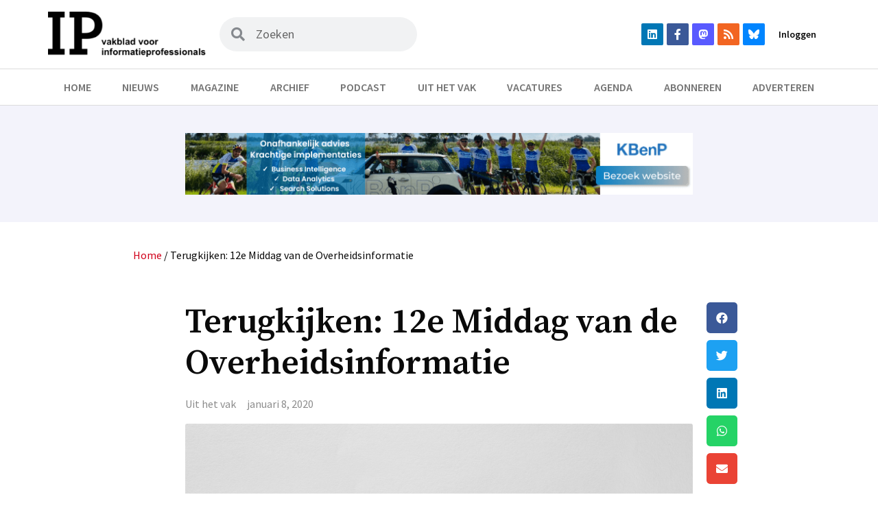

--- FILE ---
content_type: text/html; charset=UTF-8
request_url: https://informatieprofessional.nl/terugkijken-12e-middag-overheidsinformatie/
body_size: 38716
content:
<!doctype html>
<html lang="nl-NL">
<head>
	<meta charset="UTF-8">
	<meta name="viewport" content="width=device-width, initial-scale=1">
	<link rel="profile" href="https://gmpg.org/xfn/11">
	<meta name='robots' content='index, follow, max-image-preview:large, max-snippet:-1, max-video-preview:-1' />

<!-- Google Tag Manager for WordPress by gtm4wp.com -->
<script data-cfasync="false" data-pagespeed-no-defer>
	var gtm4wp_datalayer_name = "dataLayer";
	var dataLayer = dataLayer || [];
</script>
<!-- End Google Tag Manager for WordPress by gtm4wp.com -->
	<!-- This site is optimized with the Yoast SEO plugin v22.1 - https://yoast.com/wordpress/plugins/seo/ -->
	<title>Terugkijken: 12e Middag van de Overheidsinformatie  &#8211; IP | Vakblad voor informatieprofessionals</title>
	<link rel="canonical" href="https://informatieprofessional.nl/terugkijken-12e-middag-overheidsinformatie/" />
	<meta property="og:locale" content="nl_NL" />
	<meta property="og:type" content="article" />
	<meta property="og:title" content="Terugkijken: 12e Middag van de Overheidsinformatie  &#8211; IP | Vakblad voor informatieprofessionals" />
	<meta property="og:description" content="Het is alweer even geleden, maar op 26 september jl. vond de 12e Middag van de Overheidsinformatie* plaats. Het thema van deze middag was: de Transparante Overheid. Door: Peter Nieuwenhuizen, [&hellip;]" />
	<meta property="og:url" content="https://informatieprofessional.nl/terugkijken-12e-middag-overheidsinformatie/" />
	<meta property="og:site_name" content="IP" />
	<meta property="article:published_time" content="2020-01-08T08:07:45+00:00" />
	<meta property="article:modified_time" content="2020-01-08T08:12:41+00:00" />
	<meta property="og:image" content="https://informatieprofessional.nl/resources/uploads/2020/01/ripped-2034945_1920.png" />
	<meta property="og:image:width" content="1920" />
	<meta property="og:image:height" content="1307" />
	<meta property="og:image:type" content="image/png" />
	<meta name="author" content="Van de redactie" />
	<meta name="twitter:card" content="summary_large_image" />
	<meta name="twitter:label1" content="Geschreven door" />
	<meta name="twitter:data1" content="Van de redactie" />
	<meta name="twitter:label2" content="Geschatte leestijd" />
	<meta name="twitter:data2" content="4 minuten" />
	<script type="application/ld+json" class="yoast-schema-graph">{"@context":"https://schema.org","@graph":[{"@type":"Article","@id":"https://informatieprofessional.nl/terugkijken-12e-middag-overheidsinformatie/#article","isPartOf":{"@id":"https://informatieprofessional.nl/terugkijken-12e-middag-overheidsinformatie/"},"author":{"name":"Van de redactie","@id":"https://informatieprofessional.nl/#/schema/person/8b25d96e0d4f67737f4bed3bbe4ae6a9"},"headline":"Terugkijken: 12e Middag van de Overheidsinformatie ","datePublished":"2020-01-08T08:07:45+00:00","dateModified":"2020-01-08T08:12:41+00:00","mainEntityOfPage":{"@id":"https://informatieprofessional.nl/terugkijken-12e-middag-overheidsinformatie/"},"wordCount":814,"commentCount":0,"publisher":{"@id":"https://informatieprofessional.nl/#organization"},"image":{"@id":"https://informatieprofessional.nl/terugkijken-12e-middag-overheidsinformatie/#primaryimage"},"thumbnailUrl":"https://informatieprofessional.nl/resources/uploads/2020/01/ripped-2034945_1920.png","articleSection":["Uit het vak"],"inLanguage":"nl-NL","potentialAction":[{"@type":"CommentAction","name":"Comment","target":["https://informatieprofessional.nl/terugkijken-12e-middag-overheidsinformatie/#respond"]}]},{"@type":"WebPage","@id":"https://informatieprofessional.nl/terugkijken-12e-middag-overheidsinformatie/","url":"https://informatieprofessional.nl/terugkijken-12e-middag-overheidsinformatie/","name":"Terugkijken: 12e Middag van de Overheidsinformatie  &#8211; IP | Vakblad voor informatieprofessionals","isPartOf":{"@id":"https://informatieprofessional.nl/#website"},"primaryImageOfPage":{"@id":"https://informatieprofessional.nl/terugkijken-12e-middag-overheidsinformatie/#primaryimage"},"image":{"@id":"https://informatieprofessional.nl/terugkijken-12e-middag-overheidsinformatie/#primaryimage"},"thumbnailUrl":"https://informatieprofessional.nl/resources/uploads/2020/01/ripped-2034945_1920.png","datePublished":"2020-01-08T08:07:45+00:00","dateModified":"2020-01-08T08:12:41+00:00","breadcrumb":{"@id":"https://informatieprofessional.nl/terugkijken-12e-middag-overheidsinformatie/#breadcrumb"},"inLanguage":"nl-NL","potentialAction":[{"@type":"ReadAction","target":["https://informatieprofessional.nl/terugkijken-12e-middag-overheidsinformatie/"]}]},{"@type":"ImageObject","inLanguage":"nl-NL","@id":"https://informatieprofessional.nl/terugkijken-12e-middag-overheidsinformatie/#primaryimage","url":"https://informatieprofessional.nl/resources/uploads/2020/01/ripped-2034945_1920.png","contentUrl":"https://informatieprofessional.nl/resources/uploads/2020/01/ripped-2034945_1920.png","width":1920,"height":1307},{"@type":"BreadcrumbList","@id":"https://informatieprofessional.nl/terugkijken-12e-middag-overheidsinformatie/#breadcrumb","itemListElement":[{"@type":"ListItem","position":1,"name":"Home","item":"https://informatieprofessional.nl/"},{"@type":"ListItem","position":2,"name":"Terugkijken: 12e Middag van de Overheidsinformatie "}]},{"@type":"WebSite","@id":"https://informatieprofessional.nl/#website","url":"https://informatieprofessional.nl/","name":"IP","description":"Vakblad voor informatieprofessionals","publisher":{"@id":"https://informatieprofessional.nl/#organization"},"potentialAction":[{"@type":"SearchAction","target":{"@type":"EntryPoint","urlTemplate":"https://informatieprofessional.nl/?s={search_term_string}"},"query-input":"required name=search_term_string"}],"inLanguage":"nl-NL"},{"@type":"Organization","@id":"https://informatieprofessional.nl/#organization","name":"IP","url":"https://informatieprofessional.nl/","logo":{"@type":"ImageObject","inLanguage":"nl-NL","@id":"https://informatieprofessional.nl/#/schema/logo/image/","url":"https://informatieprofessional.nl/resources/uploads/2021/07/logo.png","contentUrl":"https://informatieprofessional.nl/resources/uploads/2021/07/logo.png","width":325,"height":93,"caption":"IP"},"image":{"@id":"https://informatieprofessional.nl/#/schema/logo/image/"}},{"@type":"Person","@id":"https://informatieprofessional.nl/#/schema/person/8b25d96e0d4f67737f4bed3bbe4ae6a9","name":"Van de redactie","image":{"@type":"ImageObject","inLanguage":"nl-NL","@id":"https://informatieprofessional.nl/#/schema/person/image/","url":"https://secure.gravatar.com/avatar/71bdd3c584ff3098f26d16a5cbeb27e1?s=96&d=mm&r=g","contentUrl":"https://secure.gravatar.com/avatar/71bdd3c584ff3098f26d16a5cbeb27e1?s=96&d=mm&r=g","caption":"Van de redactie"}}]}</script>
	<!-- / Yoast SEO plugin. -->


<link rel="alternate" type="application/rss+xml" title="IP &raquo; feed" href="https://informatieprofessional.nl/feed/" />
<link rel="alternate" type="application/rss+xml" title="IP &raquo; reactiesfeed" href="https://informatieprofessional.nl/comments/feed/" />
<link rel="alternate" type="text/calendar" title="IP &raquo; iCal Feed" href="https://informatieprofessional.nl/agenda/?ical=1" />
<link rel="alternate" type="application/rss+xml" title="IP &raquo; Terugkijken: 12e Middag van de Overheidsinformatie  reactiesfeed" href="https://informatieprofessional.nl/terugkijken-12e-middag-overheidsinformatie/feed/" />
<script>
window._wpemojiSettings = {"baseUrl":"https:\/\/s.w.org\/images\/core\/emoji\/14.0.0\/72x72\/","ext":".png","svgUrl":"https:\/\/s.w.org\/images\/core\/emoji\/14.0.0\/svg\/","svgExt":".svg","source":{"concatemoji":"https:\/\/informatieprofessional.nl\/wp-includes\/js\/wp-emoji-release.min.js?ver=6.4.7"}};
/*! This file is auto-generated */
!function(i,n){var o,s,e;function c(e){try{var t={supportTests:e,timestamp:(new Date).valueOf()};sessionStorage.setItem(o,JSON.stringify(t))}catch(e){}}function p(e,t,n){e.clearRect(0,0,e.canvas.width,e.canvas.height),e.fillText(t,0,0);var t=new Uint32Array(e.getImageData(0,0,e.canvas.width,e.canvas.height).data),r=(e.clearRect(0,0,e.canvas.width,e.canvas.height),e.fillText(n,0,0),new Uint32Array(e.getImageData(0,0,e.canvas.width,e.canvas.height).data));return t.every(function(e,t){return e===r[t]})}function u(e,t,n){switch(t){case"flag":return n(e,"\ud83c\udff3\ufe0f\u200d\u26a7\ufe0f","\ud83c\udff3\ufe0f\u200b\u26a7\ufe0f")?!1:!n(e,"\ud83c\uddfa\ud83c\uddf3","\ud83c\uddfa\u200b\ud83c\uddf3")&&!n(e,"\ud83c\udff4\udb40\udc67\udb40\udc62\udb40\udc65\udb40\udc6e\udb40\udc67\udb40\udc7f","\ud83c\udff4\u200b\udb40\udc67\u200b\udb40\udc62\u200b\udb40\udc65\u200b\udb40\udc6e\u200b\udb40\udc67\u200b\udb40\udc7f");case"emoji":return!n(e,"\ud83e\udef1\ud83c\udffb\u200d\ud83e\udef2\ud83c\udfff","\ud83e\udef1\ud83c\udffb\u200b\ud83e\udef2\ud83c\udfff")}return!1}function f(e,t,n){var r="undefined"!=typeof WorkerGlobalScope&&self instanceof WorkerGlobalScope?new OffscreenCanvas(300,150):i.createElement("canvas"),a=r.getContext("2d",{willReadFrequently:!0}),o=(a.textBaseline="top",a.font="600 32px Arial",{});return e.forEach(function(e){o[e]=t(a,e,n)}),o}function t(e){var t=i.createElement("script");t.src=e,t.defer=!0,i.head.appendChild(t)}"undefined"!=typeof Promise&&(o="wpEmojiSettingsSupports",s=["flag","emoji"],n.supports={everything:!0,everythingExceptFlag:!0},e=new Promise(function(e){i.addEventListener("DOMContentLoaded",e,{once:!0})}),new Promise(function(t){var n=function(){try{var e=JSON.parse(sessionStorage.getItem(o));if("object"==typeof e&&"number"==typeof e.timestamp&&(new Date).valueOf()<e.timestamp+604800&&"object"==typeof e.supportTests)return e.supportTests}catch(e){}return null}();if(!n){if("undefined"!=typeof Worker&&"undefined"!=typeof OffscreenCanvas&&"undefined"!=typeof URL&&URL.createObjectURL&&"undefined"!=typeof Blob)try{var e="postMessage("+f.toString()+"("+[JSON.stringify(s),u.toString(),p.toString()].join(",")+"));",r=new Blob([e],{type:"text/javascript"}),a=new Worker(URL.createObjectURL(r),{name:"wpTestEmojiSupports"});return void(a.onmessage=function(e){c(n=e.data),a.terminate(),t(n)})}catch(e){}c(n=f(s,u,p))}t(n)}).then(function(e){for(var t in e)n.supports[t]=e[t],n.supports.everything=n.supports.everything&&n.supports[t],"flag"!==t&&(n.supports.everythingExceptFlag=n.supports.everythingExceptFlag&&n.supports[t]);n.supports.everythingExceptFlag=n.supports.everythingExceptFlag&&!n.supports.flag,n.DOMReady=!1,n.readyCallback=function(){n.DOMReady=!0}}).then(function(){return e}).then(function(){var e;n.supports.everything||(n.readyCallback(),(e=n.source||{}).concatemoji?t(e.concatemoji):e.wpemoji&&e.twemoji&&(t(e.twemoji),t(e.wpemoji)))}))}((window,document),window._wpemojiSettings);
</script>
<link rel='stylesheet' id='tribe-events-pro-mini-calendar-block-styles-css' href='https://informatieprofessional.nl/resources/plugins/events-calendar-pro/src/resources/css/tribe-events-pro-mini-calendar-block.min.css?ver=6.3.1' media='all' />
<style id='wp-emoji-styles-inline-css'>

	img.wp-smiley, img.emoji {
		display: inline !important;
		border: none !important;
		box-shadow: none !important;
		height: 1em !important;
		width: 1em !important;
		margin: 0 0.07em !important;
		vertical-align: -0.1em !important;
		background: none !important;
		padding: 0 !important;
	}
</style>
<link rel='stylesheet' id='wp-block-library-css' href='https://informatieprofessional.nl/wp-includes/css/dist/block-library/style.min.css?ver=6.4.7' media='all' />
<style id='classic-theme-styles-inline-css'>
/*! This file is auto-generated */
.wp-block-button__link{color:#fff;background-color:#32373c;border-radius:9999px;box-shadow:none;text-decoration:none;padding:calc(.667em + 2px) calc(1.333em + 2px);font-size:1.125em}.wp-block-file__button{background:#32373c;color:#fff;text-decoration:none}
</style>
<style id='global-styles-inline-css'>
body{--wp--preset--color--black: #000000;--wp--preset--color--cyan-bluish-gray: #abb8c3;--wp--preset--color--white: #ffffff;--wp--preset--color--pale-pink: #f78da7;--wp--preset--color--vivid-red: #cf2e2e;--wp--preset--color--luminous-vivid-orange: #ff6900;--wp--preset--color--luminous-vivid-amber: #fcb900;--wp--preset--color--light-green-cyan: #7bdcb5;--wp--preset--color--vivid-green-cyan: #00d084;--wp--preset--color--pale-cyan-blue: #8ed1fc;--wp--preset--color--vivid-cyan-blue: #0693e3;--wp--preset--color--vivid-purple: #9b51e0;--wp--preset--gradient--vivid-cyan-blue-to-vivid-purple: linear-gradient(135deg,rgba(6,147,227,1) 0%,rgb(155,81,224) 100%);--wp--preset--gradient--light-green-cyan-to-vivid-green-cyan: linear-gradient(135deg,rgb(122,220,180) 0%,rgb(0,208,130) 100%);--wp--preset--gradient--luminous-vivid-amber-to-luminous-vivid-orange: linear-gradient(135deg,rgba(252,185,0,1) 0%,rgba(255,105,0,1) 100%);--wp--preset--gradient--luminous-vivid-orange-to-vivid-red: linear-gradient(135deg,rgba(255,105,0,1) 0%,rgb(207,46,46) 100%);--wp--preset--gradient--very-light-gray-to-cyan-bluish-gray: linear-gradient(135deg,rgb(238,238,238) 0%,rgb(169,184,195) 100%);--wp--preset--gradient--cool-to-warm-spectrum: linear-gradient(135deg,rgb(74,234,220) 0%,rgb(151,120,209) 20%,rgb(207,42,186) 40%,rgb(238,44,130) 60%,rgb(251,105,98) 80%,rgb(254,248,76) 100%);--wp--preset--gradient--blush-light-purple: linear-gradient(135deg,rgb(255,206,236) 0%,rgb(152,150,240) 100%);--wp--preset--gradient--blush-bordeaux: linear-gradient(135deg,rgb(254,205,165) 0%,rgb(254,45,45) 50%,rgb(107,0,62) 100%);--wp--preset--gradient--luminous-dusk: linear-gradient(135deg,rgb(255,203,112) 0%,rgb(199,81,192) 50%,rgb(65,88,208) 100%);--wp--preset--gradient--pale-ocean: linear-gradient(135deg,rgb(255,245,203) 0%,rgb(182,227,212) 50%,rgb(51,167,181) 100%);--wp--preset--gradient--electric-grass: linear-gradient(135deg,rgb(202,248,128) 0%,rgb(113,206,126) 100%);--wp--preset--gradient--midnight: linear-gradient(135deg,rgb(2,3,129) 0%,rgb(40,116,252) 100%);--wp--preset--font-size--small: 13px;--wp--preset--font-size--medium: 20px;--wp--preset--font-size--large: 36px;--wp--preset--font-size--x-large: 42px;--wp--preset--spacing--20: 0.44rem;--wp--preset--spacing--30: 0.67rem;--wp--preset--spacing--40: 1rem;--wp--preset--spacing--50: 1.5rem;--wp--preset--spacing--60: 2.25rem;--wp--preset--spacing--70: 3.38rem;--wp--preset--spacing--80: 5.06rem;--wp--preset--shadow--natural: 6px 6px 9px rgba(0, 0, 0, 0.2);--wp--preset--shadow--deep: 12px 12px 50px rgba(0, 0, 0, 0.4);--wp--preset--shadow--sharp: 6px 6px 0px rgba(0, 0, 0, 0.2);--wp--preset--shadow--outlined: 6px 6px 0px -3px rgba(255, 255, 255, 1), 6px 6px rgba(0, 0, 0, 1);--wp--preset--shadow--crisp: 6px 6px 0px rgba(0, 0, 0, 1);}:where(.is-layout-flex){gap: 0.5em;}:where(.is-layout-grid){gap: 0.5em;}body .is-layout-flow > .alignleft{float: left;margin-inline-start: 0;margin-inline-end: 2em;}body .is-layout-flow > .alignright{float: right;margin-inline-start: 2em;margin-inline-end: 0;}body .is-layout-flow > .aligncenter{margin-left: auto !important;margin-right: auto !important;}body .is-layout-constrained > .alignleft{float: left;margin-inline-start: 0;margin-inline-end: 2em;}body .is-layout-constrained > .alignright{float: right;margin-inline-start: 2em;margin-inline-end: 0;}body .is-layout-constrained > .aligncenter{margin-left: auto !important;margin-right: auto !important;}body .is-layout-constrained > :where(:not(.alignleft):not(.alignright):not(.alignfull)){max-width: var(--wp--style--global--content-size);margin-left: auto !important;margin-right: auto !important;}body .is-layout-constrained > .alignwide{max-width: var(--wp--style--global--wide-size);}body .is-layout-flex{display: flex;}body .is-layout-flex{flex-wrap: wrap;align-items: center;}body .is-layout-flex > *{margin: 0;}body .is-layout-grid{display: grid;}body .is-layout-grid > *{margin: 0;}:where(.wp-block-columns.is-layout-flex){gap: 2em;}:where(.wp-block-columns.is-layout-grid){gap: 2em;}:where(.wp-block-post-template.is-layout-flex){gap: 1.25em;}:where(.wp-block-post-template.is-layout-grid){gap: 1.25em;}.has-black-color{color: var(--wp--preset--color--black) !important;}.has-cyan-bluish-gray-color{color: var(--wp--preset--color--cyan-bluish-gray) !important;}.has-white-color{color: var(--wp--preset--color--white) !important;}.has-pale-pink-color{color: var(--wp--preset--color--pale-pink) !important;}.has-vivid-red-color{color: var(--wp--preset--color--vivid-red) !important;}.has-luminous-vivid-orange-color{color: var(--wp--preset--color--luminous-vivid-orange) !important;}.has-luminous-vivid-amber-color{color: var(--wp--preset--color--luminous-vivid-amber) !important;}.has-light-green-cyan-color{color: var(--wp--preset--color--light-green-cyan) !important;}.has-vivid-green-cyan-color{color: var(--wp--preset--color--vivid-green-cyan) !important;}.has-pale-cyan-blue-color{color: var(--wp--preset--color--pale-cyan-blue) !important;}.has-vivid-cyan-blue-color{color: var(--wp--preset--color--vivid-cyan-blue) !important;}.has-vivid-purple-color{color: var(--wp--preset--color--vivid-purple) !important;}.has-black-background-color{background-color: var(--wp--preset--color--black) !important;}.has-cyan-bluish-gray-background-color{background-color: var(--wp--preset--color--cyan-bluish-gray) !important;}.has-white-background-color{background-color: var(--wp--preset--color--white) !important;}.has-pale-pink-background-color{background-color: var(--wp--preset--color--pale-pink) !important;}.has-vivid-red-background-color{background-color: var(--wp--preset--color--vivid-red) !important;}.has-luminous-vivid-orange-background-color{background-color: var(--wp--preset--color--luminous-vivid-orange) !important;}.has-luminous-vivid-amber-background-color{background-color: var(--wp--preset--color--luminous-vivid-amber) !important;}.has-light-green-cyan-background-color{background-color: var(--wp--preset--color--light-green-cyan) !important;}.has-vivid-green-cyan-background-color{background-color: var(--wp--preset--color--vivid-green-cyan) !important;}.has-pale-cyan-blue-background-color{background-color: var(--wp--preset--color--pale-cyan-blue) !important;}.has-vivid-cyan-blue-background-color{background-color: var(--wp--preset--color--vivid-cyan-blue) !important;}.has-vivid-purple-background-color{background-color: var(--wp--preset--color--vivid-purple) !important;}.has-black-border-color{border-color: var(--wp--preset--color--black) !important;}.has-cyan-bluish-gray-border-color{border-color: var(--wp--preset--color--cyan-bluish-gray) !important;}.has-white-border-color{border-color: var(--wp--preset--color--white) !important;}.has-pale-pink-border-color{border-color: var(--wp--preset--color--pale-pink) !important;}.has-vivid-red-border-color{border-color: var(--wp--preset--color--vivid-red) !important;}.has-luminous-vivid-orange-border-color{border-color: var(--wp--preset--color--luminous-vivid-orange) !important;}.has-luminous-vivid-amber-border-color{border-color: var(--wp--preset--color--luminous-vivid-amber) !important;}.has-light-green-cyan-border-color{border-color: var(--wp--preset--color--light-green-cyan) !important;}.has-vivid-green-cyan-border-color{border-color: var(--wp--preset--color--vivid-green-cyan) !important;}.has-pale-cyan-blue-border-color{border-color: var(--wp--preset--color--pale-cyan-blue) !important;}.has-vivid-cyan-blue-border-color{border-color: var(--wp--preset--color--vivid-cyan-blue) !important;}.has-vivid-purple-border-color{border-color: var(--wp--preset--color--vivid-purple) !important;}.has-vivid-cyan-blue-to-vivid-purple-gradient-background{background: var(--wp--preset--gradient--vivid-cyan-blue-to-vivid-purple) !important;}.has-light-green-cyan-to-vivid-green-cyan-gradient-background{background: var(--wp--preset--gradient--light-green-cyan-to-vivid-green-cyan) !important;}.has-luminous-vivid-amber-to-luminous-vivid-orange-gradient-background{background: var(--wp--preset--gradient--luminous-vivid-amber-to-luminous-vivid-orange) !important;}.has-luminous-vivid-orange-to-vivid-red-gradient-background{background: var(--wp--preset--gradient--luminous-vivid-orange-to-vivid-red) !important;}.has-very-light-gray-to-cyan-bluish-gray-gradient-background{background: var(--wp--preset--gradient--very-light-gray-to-cyan-bluish-gray) !important;}.has-cool-to-warm-spectrum-gradient-background{background: var(--wp--preset--gradient--cool-to-warm-spectrum) !important;}.has-blush-light-purple-gradient-background{background: var(--wp--preset--gradient--blush-light-purple) !important;}.has-blush-bordeaux-gradient-background{background: var(--wp--preset--gradient--blush-bordeaux) !important;}.has-luminous-dusk-gradient-background{background: var(--wp--preset--gradient--luminous-dusk) !important;}.has-pale-ocean-gradient-background{background: var(--wp--preset--gradient--pale-ocean) !important;}.has-electric-grass-gradient-background{background: var(--wp--preset--gradient--electric-grass) !important;}.has-midnight-gradient-background{background: var(--wp--preset--gradient--midnight) !important;}.has-small-font-size{font-size: var(--wp--preset--font-size--small) !important;}.has-medium-font-size{font-size: var(--wp--preset--font-size--medium) !important;}.has-large-font-size{font-size: var(--wp--preset--font-size--large) !important;}.has-x-large-font-size{font-size: var(--wp--preset--font-size--x-large) !important;}
.wp-block-navigation a:where(:not(.wp-element-button)){color: inherit;}
:where(.wp-block-post-template.is-layout-flex){gap: 1.25em;}:where(.wp-block-post-template.is-layout-grid){gap: 1.25em;}
:where(.wp-block-columns.is-layout-flex){gap: 2em;}:where(.wp-block-columns.is-layout-grid){gap: 2em;}
.wp-block-pullquote{font-size: 1.5em;line-height: 1.6;}
</style>
<link rel='stylesheet' id='titan-adminbar-styles-css' href='https://informatieprofessional.nl/resources/plugins/anti-spam/assets/css/admin-bar.css?ver=7.3.5' media='all' />
<link rel='stylesheet' id='contact-form-7-css' href='https://informatieprofessional.nl/resources/plugins/contact-form-7/includes/css/styles.css?ver=5.8.7' media='all' />
<link rel='stylesheet' id='bc_rb_global_style-css' href='https://informatieprofessional.nl/resources/plugins/random-banner/assets/style/bc_rb_global.css?ver=4.2.3' media='all' />
<link rel='stylesheet' id='bc_rb_animate-css' href='https://informatieprofessional.nl/resources/plugins/random-banner/assets/style/animate.css?ver=4.2.3' media='all' />
<link rel='stylesheet' id='owl.carousel-style-css' href='https://informatieprofessional.nl/resources/plugins/random-banner/assets/style/owl.carousel.css?ver=4.2.3' media='all' />
<link rel='stylesheet' id='owl.carousel-default-css' href='https://informatieprofessional.nl/resources/plugins/random-banner/assets/style/owl.theme.default.css?ver=4.2.3' media='all' />
<link rel='stylesheet' id='owl.carousel-transitions-css' href='https://informatieprofessional.nl/resources/plugins/random-banner/assets/style/owl.transitions.css?ver=4.2.3' media='all' />
<link rel='stylesheet' id='hello-elementor-css' href='https://informatieprofessional.nl/resources/themes/hello-elementor/style.min.css?ver=3.0.1' media='all' />
<link rel='stylesheet' id='hello-elementor-theme-style-css' href='https://informatieprofessional.nl/resources/themes/hello-elementor/theme.min.css?ver=3.0.1' media='all' />
<link rel='stylesheet' id='hello-elementor-header-footer-css' href='https://informatieprofessional.nl/resources/themes/hello-elementor/header-footer.min.css?ver=3.0.1' media='all' />
<link rel='stylesheet' id='elementor-icons-css' href='https://informatieprofessional.nl/resources/plugins/elementor/assets/lib/eicons/css/elementor-icons.min.css?ver=5.27.0' media='all' />
<link rel='stylesheet' id='elementor-frontend-css' href='https://informatieprofessional.nl/resources/plugins/elementor/assets/css/frontend.min.css?ver=3.19.2' media='all' />
<style id='elementor-frontend-inline-css'>
.elementor-kit-17068{--e-global-color-primary:#D0011B;--e-global-color-secondary:#0A0A0A;--e-global-color-text:#0A0A0A;--e-global-color-accent:#D0011B;--e-global-color-f473063:#EBD088;--e-global-color-a90a111:#7A84EB;--e-global-color-042d1eb:#0A0A0A7A;--e-global-color-5503ea4:#FFFFFF;--e-global-typography-primary-font-family:"Source Sans Pro";--e-global-typography-primary-font-weight:600;--e-global-typography-primary-line-height:1.1em;--e-global-typography-secondary-font-family:"Source Serif Pro";--e-global-typography-secondary-font-size:16px;--e-global-typography-secondary-font-weight:600;--e-global-typography-secondary-line-height:1.1em;--e-global-typography-text-font-family:"Source Sans Pro";--e-global-typography-text-font-size:20px;--e-global-typography-text-font-weight:500;--e-global-typography-text-line-height:1.5em;--e-global-typography-accent-font-family:"Roboto";--e-global-typography-accent-font-weight:500;}.elementor-kit-17068 button,.elementor-kit-17068 input[type="button"],.elementor-kit-17068 input[type="submit"],.elementor-kit-17068 .elementor-button{color:#FFFFFF;background-color:var( --e-global-color-primary );}.elementor-kit-17068 button:hover,.elementor-kit-17068 button:focus,.elementor-kit-17068 input[type="button"]:hover,.elementor-kit-17068 input[type="button"]:focus,.elementor-kit-17068 input[type="submit"]:hover,.elementor-kit-17068 input[type="submit"]:focus,.elementor-kit-17068 .elementor-button:hover,.elementor-kit-17068 .elementor-button:focus{background-color:#8F0012;}.elementor-section.elementor-section-boxed > .elementor-container{max-width:1140px;}.e-con{--container-max-width:1140px;}.elementor-widget:not(:last-child){margin-block-end:20px;}.elementor-element{--widgets-spacing:20px 20px;}{}h1.entry-title{display:var(--page-title-display);}.elementor-kit-17068 e-page-transition{background-color:#FFBC7D;}@media(max-width:1024px){.elementor-section.elementor-section-boxed > .elementor-container{max-width:1024px;}.e-con{--container-max-width:1024px;}}@media(max-width:767px){.elementor-kit-17068{--e-global-typography-primary-font-size:16px;--e-global-typography-primary-line-height:1.1em;}.elementor-section.elementor-section-boxed > .elementor-container{max-width:767px;}.e-con{--container-max-width:767px;}}
.elementor-widget-common .eael-protected-content-message{font-family:var( --e-global-typography-secondary-font-family ), Sans-serif;font-size:var( --e-global-typography-secondary-font-size );font-weight:var( --e-global-typography-secondary-font-weight );line-height:var( --e-global-typography-secondary-line-height );}.elementor-widget-common .protected-content-error-msg{font-family:var( --e-global-typography-secondary-font-family ), Sans-serif;font-size:var( --e-global-typography-secondary-font-size );font-weight:var( --e-global-typography-secondary-font-weight );line-height:var( --e-global-typography-secondary-line-height );}.elementor-widget-inner-section .eael-protected-content-message{font-family:var( --e-global-typography-secondary-font-family ), Sans-serif;font-size:var( --e-global-typography-secondary-font-size );font-weight:var( --e-global-typography-secondary-font-weight );line-height:var( --e-global-typography-secondary-line-height );}.elementor-widget-inner-section .protected-content-error-msg{font-family:var( --e-global-typography-secondary-font-family ), Sans-serif;font-size:var( --e-global-typography-secondary-font-size );font-weight:var( --e-global-typography-secondary-font-weight );line-height:var( --e-global-typography-secondary-line-height );}.elementor-widget-heading .elementor-heading-title{color:var( --e-global-color-primary );font-family:var( --e-global-typography-primary-font-family ), Sans-serif;font-weight:var( --e-global-typography-primary-font-weight );line-height:var( --e-global-typography-primary-line-height );}.elementor-widget-heading .eael-protected-content-message{font-family:var( --e-global-typography-secondary-font-family ), Sans-serif;font-size:var( --e-global-typography-secondary-font-size );font-weight:var( --e-global-typography-secondary-font-weight );line-height:var( --e-global-typography-secondary-line-height );}.elementor-widget-heading .protected-content-error-msg{font-family:var( --e-global-typography-secondary-font-family ), Sans-serif;font-size:var( --e-global-typography-secondary-font-size );font-weight:var( --e-global-typography-secondary-font-weight );line-height:var( --e-global-typography-secondary-line-height );}.elementor-widget-image .widget-image-caption{color:var( --e-global-color-text );font-family:var( --e-global-typography-text-font-family ), Sans-serif;font-size:var( --e-global-typography-text-font-size );font-weight:var( --e-global-typography-text-font-weight );line-height:var( --e-global-typography-text-line-height );}.elementor-widget-image .eael-protected-content-message{font-family:var( --e-global-typography-secondary-font-family ), Sans-serif;font-size:var( --e-global-typography-secondary-font-size );font-weight:var( --e-global-typography-secondary-font-weight );line-height:var( --e-global-typography-secondary-line-height );}.elementor-widget-image .protected-content-error-msg{font-family:var( --e-global-typography-secondary-font-family ), Sans-serif;font-size:var( --e-global-typography-secondary-font-size );font-weight:var( --e-global-typography-secondary-font-weight );line-height:var( --e-global-typography-secondary-line-height );}.elementor-widget-text-editor{color:var( --e-global-color-text );font-family:var( --e-global-typography-text-font-family ), Sans-serif;font-size:var( --e-global-typography-text-font-size );font-weight:var( --e-global-typography-text-font-weight );line-height:var( --e-global-typography-text-line-height );}.elementor-widget-text-editor.elementor-drop-cap-view-stacked .elementor-drop-cap{background-color:var( --e-global-color-primary );}.elementor-widget-text-editor.elementor-drop-cap-view-framed .elementor-drop-cap, .elementor-widget-text-editor.elementor-drop-cap-view-default .elementor-drop-cap{color:var( --e-global-color-primary );border-color:var( --e-global-color-primary );}.elementor-widget-text-editor .eael-protected-content-message{font-family:var( --e-global-typography-secondary-font-family ), Sans-serif;font-size:var( --e-global-typography-secondary-font-size );font-weight:var( --e-global-typography-secondary-font-weight );line-height:var( --e-global-typography-secondary-line-height );}.elementor-widget-text-editor .protected-content-error-msg{font-family:var( --e-global-typography-secondary-font-family ), Sans-serif;font-size:var( --e-global-typography-secondary-font-size );font-weight:var( --e-global-typography-secondary-font-weight );line-height:var( --e-global-typography-secondary-line-height );}.elementor-widget-video .eael-protected-content-message{font-family:var( --e-global-typography-secondary-font-family ), Sans-serif;font-size:var( --e-global-typography-secondary-font-size );font-weight:var( --e-global-typography-secondary-font-weight );line-height:var( --e-global-typography-secondary-line-height );}.elementor-widget-video .protected-content-error-msg{font-family:var( --e-global-typography-secondary-font-family ), Sans-serif;font-size:var( --e-global-typography-secondary-font-size );font-weight:var( --e-global-typography-secondary-font-weight );line-height:var( --e-global-typography-secondary-line-height );}.elementor-widget-button .elementor-button{font-family:var( --e-global-typography-accent-font-family ), Sans-serif;font-weight:var( --e-global-typography-accent-font-weight );background-color:var( --e-global-color-accent );}.elementor-widget-button .eael-protected-content-message{font-family:var( --e-global-typography-secondary-font-family ), Sans-serif;font-size:var( --e-global-typography-secondary-font-size );font-weight:var( --e-global-typography-secondary-font-weight );line-height:var( --e-global-typography-secondary-line-height );}.elementor-widget-button .protected-content-error-msg{font-family:var( --e-global-typography-secondary-font-family ), Sans-serif;font-size:var( --e-global-typography-secondary-font-size );font-weight:var( --e-global-typography-secondary-font-weight );line-height:var( --e-global-typography-secondary-line-height );}.elementor-widget-divider{--divider-color:var( --e-global-color-secondary );}.elementor-widget-divider .elementor-divider__text{color:var( --e-global-color-secondary );font-family:var( --e-global-typography-secondary-font-family ), Sans-serif;font-size:var( --e-global-typography-secondary-font-size );font-weight:var( --e-global-typography-secondary-font-weight );line-height:var( --e-global-typography-secondary-line-height );}.elementor-widget-divider.elementor-view-stacked .elementor-icon{background-color:var( --e-global-color-secondary );}.elementor-widget-divider.elementor-view-framed .elementor-icon, .elementor-widget-divider.elementor-view-default .elementor-icon{color:var( --e-global-color-secondary );border-color:var( --e-global-color-secondary );}.elementor-widget-divider.elementor-view-framed .elementor-icon, .elementor-widget-divider.elementor-view-default .elementor-icon svg{fill:var( --e-global-color-secondary );}.elementor-widget-divider .eael-protected-content-message{font-family:var( --e-global-typography-secondary-font-family ), Sans-serif;font-size:var( --e-global-typography-secondary-font-size );font-weight:var( --e-global-typography-secondary-font-weight );line-height:var( --e-global-typography-secondary-line-height );}.elementor-widget-divider .protected-content-error-msg{font-family:var( --e-global-typography-secondary-font-family ), Sans-serif;font-size:var( --e-global-typography-secondary-font-size );font-weight:var( --e-global-typography-secondary-font-weight );line-height:var( --e-global-typography-secondary-line-height );}.elementor-widget-spacer .eael-protected-content-message{font-family:var( --e-global-typography-secondary-font-family ), Sans-serif;font-size:var( --e-global-typography-secondary-font-size );font-weight:var( --e-global-typography-secondary-font-weight );line-height:var( --e-global-typography-secondary-line-height );}.elementor-widget-spacer .protected-content-error-msg{font-family:var( --e-global-typography-secondary-font-family ), Sans-serif;font-size:var( --e-global-typography-secondary-font-size );font-weight:var( --e-global-typography-secondary-font-weight );line-height:var( --e-global-typography-secondary-line-height );}.elementor-widget-image-box .elementor-image-box-title{color:var( --e-global-color-primary );font-family:var( --e-global-typography-primary-font-family ), Sans-serif;font-weight:var( --e-global-typography-primary-font-weight );line-height:var( --e-global-typography-primary-line-height );}.elementor-widget-image-box .elementor-image-box-description{color:var( --e-global-color-text );font-family:var( --e-global-typography-text-font-family ), Sans-serif;font-size:var( --e-global-typography-text-font-size );font-weight:var( --e-global-typography-text-font-weight );line-height:var( --e-global-typography-text-line-height );}.elementor-widget-image-box .eael-protected-content-message{font-family:var( --e-global-typography-secondary-font-family ), Sans-serif;font-size:var( --e-global-typography-secondary-font-size );font-weight:var( --e-global-typography-secondary-font-weight );line-height:var( --e-global-typography-secondary-line-height );}.elementor-widget-image-box .protected-content-error-msg{font-family:var( --e-global-typography-secondary-font-family ), Sans-serif;font-size:var( --e-global-typography-secondary-font-size );font-weight:var( --e-global-typography-secondary-font-weight );line-height:var( --e-global-typography-secondary-line-height );}.elementor-widget-google_maps .eael-protected-content-message{font-family:var( --e-global-typography-secondary-font-family ), Sans-serif;font-size:var( --e-global-typography-secondary-font-size );font-weight:var( --e-global-typography-secondary-font-weight );line-height:var( --e-global-typography-secondary-line-height );}.elementor-widget-google_maps .protected-content-error-msg{font-family:var( --e-global-typography-secondary-font-family ), Sans-serif;font-size:var( --e-global-typography-secondary-font-size );font-weight:var( --e-global-typography-secondary-font-weight );line-height:var( --e-global-typography-secondary-line-height );}.elementor-widget-icon.elementor-view-stacked .elementor-icon{background-color:var( --e-global-color-primary );}.elementor-widget-icon.elementor-view-framed .elementor-icon, .elementor-widget-icon.elementor-view-default .elementor-icon{color:var( --e-global-color-primary );border-color:var( --e-global-color-primary );}.elementor-widget-icon.elementor-view-framed .elementor-icon, .elementor-widget-icon.elementor-view-default .elementor-icon svg{fill:var( --e-global-color-primary );}.elementor-widget-icon .eael-protected-content-message{font-family:var( --e-global-typography-secondary-font-family ), Sans-serif;font-size:var( --e-global-typography-secondary-font-size );font-weight:var( --e-global-typography-secondary-font-weight );line-height:var( --e-global-typography-secondary-line-height );}.elementor-widget-icon .protected-content-error-msg{font-family:var( --e-global-typography-secondary-font-family ), Sans-serif;font-size:var( --e-global-typography-secondary-font-size );font-weight:var( --e-global-typography-secondary-font-weight );line-height:var( --e-global-typography-secondary-line-height );}.elementor-widget-icon-box.elementor-view-stacked .elementor-icon{background-color:var( --e-global-color-primary );}.elementor-widget-icon-box.elementor-view-framed .elementor-icon, .elementor-widget-icon-box.elementor-view-default .elementor-icon{fill:var( --e-global-color-primary );color:var( --e-global-color-primary );border-color:var( --e-global-color-primary );}.elementor-widget-icon-box .elementor-icon-box-title{color:var( --e-global-color-primary );}.elementor-widget-icon-box .elementor-icon-box-title, .elementor-widget-icon-box .elementor-icon-box-title a{font-family:var( --e-global-typography-primary-font-family ), Sans-serif;font-weight:var( --e-global-typography-primary-font-weight );line-height:var( --e-global-typography-primary-line-height );}.elementor-widget-icon-box .elementor-icon-box-description{color:var( --e-global-color-text );font-family:var( --e-global-typography-text-font-family ), Sans-serif;font-size:var( --e-global-typography-text-font-size );font-weight:var( --e-global-typography-text-font-weight );line-height:var( --e-global-typography-text-line-height );}.elementor-widget-icon-box .eael-protected-content-message{font-family:var( --e-global-typography-secondary-font-family ), Sans-serif;font-size:var( --e-global-typography-secondary-font-size );font-weight:var( --e-global-typography-secondary-font-weight );line-height:var( --e-global-typography-secondary-line-height );}.elementor-widget-icon-box .protected-content-error-msg{font-family:var( --e-global-typography-secondary-font-family ), Sans-serif;font-size:var( --e-global-typography-secondary-font-size );font-weight:var( --e-global-typography-secondary-font-weight );line-height:var( --e-global-typography-secondary-line-height );}.elementor-widget-star-rating .elementor-star-rating__title{color:var( --e-global-color-text );font-family:var( --e-global-typography-text-font-family ), Sans-serif;font-size:var( --e-global-typography-text-font-size );font-weight:var( --e-global-typography-text-font-weight );line-height:var( --e-global-typography-text-line-height );}.elementor-widget-star-rating .eael-protected-content-message{font-family:var( --e-global-typography-secondary-font-family ), Sans-serif;font-size:var( --e-global-typography-secondary-font-size );font-weight:var( --e-global-typography-secondary-font-weight );line-height:var( --e-global-typography-secondary-line-height );}.elementor-widget-star-rating .protected-content-error-msg{font-family:var( --e-global-typography-secondary-font-family ), Sans-serif;font-size:var( --e-global-typography-secondary-font-size );font-weight:var( --e-global-typography-secondary-font-weight );line-height:var( --e-global-typography-secondary-line-height );}.elementor-widget-image-carousel .eael-protected-content-message{font-family:var( --e-global-typography-secondary-font-family ), Sans-serif;font-size:var( --e-global-typography-secondary-font-size );font-weight:var( --e-global-typography-secondary-font-weight );line-height:var( --e-global-typography-secondary-line-height );}.elementor-widget-image-carousel .protected-content-error-msg{font-family:var( --e-global-typography-secondary-font-family ), Sans-serif;font-size:var( --e-global-typography-secondary-font-size );font-weight:var( --e-global-typography-secondary-font-weight );line-height:var( --e-global-typography-secondary-line-height );}.elementor-widget-image-gallery .gallery-item .gallery-caption{font-family:var( --e-global-typography-accent-font-family ), Sans-serif;font-weight:var( --e-global-typography-accent-font-weight );}.elementor-widget-image-gallery .eael-protected-content-message{font-family:var( --e-global-typography-secondary-font-family ), Sans-serif;font-size:var( --e-global-typography-secondary-font-size );font-weight:var( --e-global-typography-secondary-font-weight );line-height:var( --e-global-typography-secondary-line-height );}.elementor-widget-image-gallery .protected-content-error-msg{font-family:var( --e-global-typography-secondary-font-family ), Sans-serif;font-size:var( --e-global-typography-secondary-font-size );font-weight:var( --e-global-typography-secondary-font-weight );line-height:var( --e-global-typography-secondary-line-height );}.elementor-widget-icon-list .elementor-icon-list-item:not(:last-child):after{border-color:var( --e-global-color-text );}.elementor-widget-icon-list .elementor-icon-list-icon i{color:var( --e-global-color-primary );}.elementor-widget-icon-list .elementor-icon-list-icon svg{fill:var( --e-global-color-primary );}.elementor-widget-icon-list .elementor-icon-list-item > .elementor-icon-list-text, .elementor-widget-icon-list .elementor-icon-list-item > a{font-family:var( --e-global-typography-text-font-family ), Sans-serif;font-size:var( --e-global-typography-text-font-size );font-weight:var( --e-global-typography-text-font-weight );line-height:var( --e-global-typography-text-line-height );}.elementor-widget-icon-list .elementor-icon-list-text{color:var( --e-global-color-secondary );}.elementor-widget-icon-list .eael-protected-content-message{font-family:var( --e-global-typography-secondary-font-family ), Sans-serif;font-size:var( --e-global-typography-secondary-font-size );font-weight:var( --e-global-typography-secondary-font-weight );line-height:var( --e-global-typography-secondary-line-height );}.elementor-widget-icon-list .protected-content-error-msg{font-family:var( --e-global-typography-secondary-font-family ), Sans-serif;font-size:var( --e-global-typography-secondary-font-size );font-weight:var( --e-global-typography-secondary-font-weight );line-height:var( --e-global-typography-secondary-line-height );}.elementor-widget-counter .elementor-counter-number-wrapper{color:var( --e-global-color-primary );font-family:var( --e-global-typography-primary-font-family ), Sans-serif;font-weight:var( --e-global-typography-primary-font-weight );line-height:var( --e-global-typography-primary-line-height );}.elementor-widget-counter .elementor-counter-title{color:var( --e-global-color-secondary );font-family:var( --e-global-typography-secondary-font-family ), Sans-serif;font-size:var( --e-global-typography-secondary-font-size );font-weight:var( --e-global-typography-secondary-font-weight );line-height:var( --e-global-typography-secondary-line-height );}.elementor-widget-counter .eael-protected-content-message{font-family:var( --e-global-typography-secondary-font-family ), Sans-serif;font-size:var( --e-global-typography-secondary-font-size );font-weight:var( --e-global-typography-secondary-font-weight );line-height:var( --e-global-typography-secondary-line-height );}.elementor-widget-counter .protected-content-error-msg{font-family:var( --e-global-typography-secondary-font-family ), Sans-serif;font-size:var( --e-global-typography-secondary-font-size );font-weight:var( --e-global-typography-secondary-font-weight );line-height:var( --e-global-typography-secondary-line-height );}.elementor-widget-progress .elementor-progress-wrapper .elementor-progress-bar{background-color:var( --e-global-color-primary );}.elementor-widget-progress .elementor-title{color:var( --e-global-color-primary );font-family:var( --e-global-typography-text-font-family ), Sans-serif;font-size:var( --e-global-typography-text-font-size );font-weight:var( --e-global-typography-text-font-weight );line-height:var( --e-global-typography-text-line-height );}.elementor-widget-progress .eael-protected-content-message{font-family:var( --e-global-typography-secondary-font-family ), Sans-serif;font-size:var( --e-global-typography-secondary-font-size );font-weight:var( --e-global-typography-secondary-font-weight );line-height:var( --e-global-typography-secondary-line-height );}.elementor-widget-progress .protected-content-error-msg{font-family:var( --e-global-typography-secondary-font-family ), Sans-serif;font-size:var( --e-global-typography-secondary-font-size );font-weight:var( --e-global-typography-secondary-font-weight );line-height:var( --e-global-typography-secondary-line-height );}.elementor-widget-testimonial .elementor-testimonial-content{color:var( --e-global-color-text );font-family:var( --e-global-typography-text-font-family ), Sans-serif;font-size:var( --e-global-typography-text-font-size );font-weight:var( --e-global-typography-text-font-weight );line-height:var( --e-global-typography-text-line-height );}.elementor-widget-testimonial .elementor-testimonial-name{color:var( --e-global-color-primary );font-family:var( --e-global-typography-primary-font-family ), Sans-serif;font-weight:var( --e-global-typography-primary-font-weight );line-height:var( --e-global-typography-primary-line-height );}.elementor-widget-testimonial .elementor-testimonial-job{color:var( --e-global-color-secondary );font-family:var( --e-global-typography-secondary-font-family ), Sans-serif;font-size:var( --e-global-typography-secondary-font-size );font-weight:var( --e-global-typography-secondary-font-weight );line-height:var( --e-global-typography-secondary-line-height );}.elementor-widget-testimonial .eael-protected-content-message{font-family:var( --e-global-typography-secondary-font-family ), Sans-serif;font-size:var( --e-global-typography-secondary-font-size );font-weight:var( --e-global-typography-secondary-font-weight );line-height:var( --e-global-typography-secondary-line-height );}.elementor-widget-testimonial .protected-content-error-msg{font-family:var( --e-global-typography-secondary-font-family ), Sans-serif;font-size:var( --e-global-typography-secondary-font-size );font-weight:var( --e-global-typography-secondary-font-weight );line-height:var( --e-global-typography-secondary-line-height );}.elementor-widget-tabs .elementor-tab-title, .elementor-widget-tabs .elementor-tab-title a{color:var( --e-global-color-primary );}.elementor-widget-tabs .elementor-tab-title.elementor-active,
					 .elementor-widget-tabs .elementor-tab-title.elementor-active a{color:var( --e-global-color-accent );}.elementor-widget-tabs .elementor-tab-title{font-family:var( --e-global-typography-primary-font-family ), Sans-serif;font-weight:var( --e-global-typography-primary-font-weight );line-height:var( --e-global-typography-primary-line-height );}.elementor-widget-tabs .elementor-tab-content{color:var( --e-global-color-text );font-family:var( --e-global-typography-text-font-family ), Sans-serif;font-size:var( --e-global-typography-text-font-size );font-weight:var( --e-global-typography-text-font-weight );line-height:var( --e-global-typography-text-line-height );}.elementor-widget-tabs .eael-protected-content-message{font-family:var( --e-global-typography-secondary-font-family ), Sans-serif;font-size:var( --e-global-typography-secondary-font-size );font-weight:var( --e-global-typography-secondary-font-weight );line-height:var( --e-global-typography-secondary-line-height );}.elementor-widget-tabs .protected-content-error-msg{font-family:var( --e-global-typography-secondary-font-family ), Sans-serif;font-size:var( --e-global-typography-secondary-font-size );font-weight:var( --e-global-typography-secondary-font-weight );line-height:var( --e-global-typography-secondary-line-height );}.elementor-widget-accordion .elementor-accordion-icon, .elementor-widget-accordion .elementor-accordion-title{color:var( --e-global-color-primary );}.elementor-widget-accordion .elementor-accordion-icon svg{fill:var( --e-global-color-primary );}.elementor-widget-accordion .elementor-active .elementor-accordion-icon, .elementor-widget-accordion .elementor-active .elementor-accordion-title{color:var( --e-global-color-accent );}.elementor-widget-accordion .elementor-active .elementor-accordion-icon svg{fill:var( --e-global-color-accent );}.elementor-widget-accordion .elementor-accordion-title{font-family:var( --e-global-typography-primary-font-family ), Sans-serif;font-weight:var( --e-global-typography-primary-font-weight );line-height:var( --e-global-typography-primary-line-height );}.elementor-widget-accordion .elementor-tab-content{color:var( --e-global-color-text );font-family:var( --e-global-typography-text-font-family ), Sans-serif;font-size:var( --e-global-typography-text-font-size );font-weight:var( --e-global-typography-text-font-weight );line-height:var( --e-global-typography-text-line-height );}.elementor-widget-accordion .eael-protected-content-message{font-family:var( --e-global-typography-secondary-font-family ), Sans-serif;font-size:var( --e-global-typography-secondary-font-size );font-weight:var( --e-global-typography-secondary-font-weight );line-height:var( --e-global-typography-secondary-line-height );}.elementor-widget-accordion .protected-content-error-msg{font-family:var( --e-global-typography-secondary-font-family ), Sans-serif;font-size:var( --e-global-typography-secondary-font-size );font-weight:var( --e-global-typography-secondary-font-weight );line-height:var( --e-global-typography-secondary-line-height );}.elementor-widget-toggle .elementor-toggle-title, .elementor-widget-toggle .elementor-toggle-icon{color:var( --e-global-color-primary );}.elementor-widget-toggle .elementor-toggle-icon svg{fill:var( --e-global-color-primary );}.elementor-widget-toggle .elementor-tab-title.elementor-active a, .elementor-widget-toggle .elementor-tab-title.elementor-active .elementor-toggle-icon{color:var( --e-global-color-accent );}.elementor-widget-toggle .elementor-toggle-title{font-family:var( --e-global-typography-primary-font-family ), Sans-serif;font-weight:var( --e-global-typography-primary-font-weight );line-height:var( --e-global-typography-primary-line-height );}.elementor-widget-toggle .elementor-tab-content{color:var( --e-global-color-text );font-family:var( --e-global-typography-text-font-family ), Sans-serif;font-size:var( --e-global-typography-text-font-size );font-weight:var( --e-global-typography-text-font-weight );line-height:var( --e-global-typography-text-line-height );}.elementor-widget-toggle .eael-protected-content-message{font-family:var( --e-global-typography-secondary-font-family ), Sans-serif;font-size:var( --e-global-typography-secondary-font-size );font-weight:var( --e-global-typography-secondary-font-weight );line-height:var( --e-global-typography-secondary-line-height );}.elementor-widget-toggle .protected-content-error-msg{font-family:var( --e-global-typography-secondary-font-family ), Sans-serif;font-size:var( --e-global-typography-secondary-font-size );font-weight:var( --e-global-typography-secondary-font-weight );line-height:var( --e-global-typography-secondary-line-height );}.elementor-widget-social-icons .eael-protected-content-message{font-family:var( --e-global-typography-secondary-font-family ), Sans-serif;font-size:var( --e-global-typography-secondary-font-size );font-weight:var( --e-global-typography-secondary-font-weight );line-height:var( --e-global-typography-secondary-line-height );}.elementor-widget-social-icons .protected-content-error-msg{font-family:var( --e-global-typography-secondary-font-family ), Sans-serif;font-size:var( --e-global-typography-secondary-font-size );font-weight:var( --e-global-typography-secondary-font-weight );line-height:var( --e-global-typography-secondary-line-height );}.elementor-widget-alert .elementor-alert-title{font-family:var( --e-global-typography-primary-font-family ), Sans-serif;font-weight:var( --e-global-typography-primary-font-weight );line-height:var( --e-global-typography-primary-line-height );}.elementor-widget-alert .elementor-alert-description{font-family:var( --e-global-typography-text-font-family ), Sans-serif;font-size:var( --e-global-typography-text-font-size );font-weight:var( --e-global-typography-text-font-weight );line-height:var( --e-global-typography-text-line-height );}.elementor-widget-alert .eael-protected-content-message{font-family:var( --e-global-typography-secondary-font-family ), Sans-serif;font-size:var( --e-global-typography-secondary-font-size );font-weight:var( --e-global-typography-secondary-font-weight );line-height:var( --e-global-typography-secondary-line-height );}.elementor-widget-alert .protected-content-error-msg{font-family:var( --e-global-typography-secondary-font-family ), Sans-serif;font-size:var( --e-global-typography-secondary-font-size );font-weight:var( --e-global-typography-secondary-font-weight );line-height:var( --e-global-typography-secondary-line-height );}.elementor-widget-audio .eael-protected-content-message{font-family:var( --e-global-typography-secondary-font-family ), Sans-serif;font-size:var( --e-global-typography-secondary-font-size );font-weight:var( --e-global-typography-secondary-font-weight );line-height:var( --e-global-typography-secondary-line-height );}.elementor-widget-audio .protected-content-error-msg{font-family:var( --e-global-typography-secondary-font-family ), Sans-serif;font-size:var( --e-global-typography-secondary-font-size );font-weight:var( --e-global-typography-secondary-font-weight );line-height:var( --e-global-typography-secondary-line-height );}.elementor-widget-shortcode .eael-protected-content-message{font-family:var( --e-global-typography-secondary-font-family ), Sans-serif;font-size:var( --e-global-typography-secondary-font-size );font-weight:var( --e-global-typography-secondary-font-weight );line-height:var( --e-global-typography-secondary-line-height );}.elementor-widget-shortcode .protected-content-error-msg{font-family:var( --e-global-typography-secondary-font-family ), Sans-serif;font-size:var( --e-global-typography-secondary-font-size );font-weight:var( --e-global-typography-secondary-font-weight );line-height:var( --e-global-typography-secondary-line-height );}.elementor-widget-html .eael-protected-content-message{font-family:var( --e-global-typography-secondary-font-family ), Sans-serif;font-size:var( --e-global-typography-secondary-font-size );font-weight:var( --e-global-typography-secondary-font-weight );line-height:var( --e-global-typography-secondary-line-height );}.elementor-widget-html .protected-content-error-msg{font-family:var( --e-global-typography-secondary-font-family ), Sans-serif;font-size:var( --e-global-typography-secondary-font-size );font-weight:var( --e-global-typography-secondary-font-weight );line-height:var( --e-global-typography-secondary-line-height );}.elementor-widget-menu-anchor .eael-protected-content-message{font-family:var( --e-global-typography-secondary-font-family ), Sans-serif;font-size:var( --e-global-typography-secondary-font-size );font-weight:var( --e-global-typography-secondary-font-weight );line-height:var( --e-global-typography-secondary-line-height );}.elementor-widget-menu-anchor .protected-content-error-msg{font-family:var( --e-global-typography-secondary-font-family ), Sans-serif;font-size:var( --e-global-typography-secondary-font-size );font-weight:var( --e-global-typography-secondary-font-weight );line-height:var( --e-global-typography-secondary-line-height );}.elementor-widget-sidebar .eael-protected-content-message{font-family:var( --e-global-typography-secondary-font-family ), Sans-serif;font-size:var( --e-global-typography-secondary-font-size );font-weight:var( --e-global-typography-secondary-font-weight );line-height:var( --e-global-typography-secondary-line-height );}.elementor-widget-sidebar .protected-content-error-msg{font-family:var( --e-global-typography-secondary-font-family ), Sans-serif;font-size:var( --e-global-typography-secondary-font-size );font-weight:var( --e-global-typography-secondary-font-weight );line-height:var( --e-global-typography-secondary-line-height );}.elementor-widget-read-more .eael-protected-content-message{font-family:var( --e-global-typography-secondary-font-family ), Sans-serif;font-size:var( --e-global-typography-secondary-font-size );font-weight:var( --e-global-typography-secondary-font-weight );line-height:var( --e-global-typography-secondary-line-height );}.elementor-widget-read-more .protected-content-error-msg{font-family:var( --e-global-typography-secondary-font-family ), Sans-serif;font-size:var( --e-global-typography-secondary-font-size );font-weight:var( --e-global-typography-secondary-font-weight );line-height:var( --e-global-typography-secondary-line-height );}.elementor-widget-rating .eael-protected-content-message{font-family:var( --e-global-typography-secondary-font-family ), Sans-serif;font-size:var( --e-global-typography-secondary-font-size );font-weight:var( --e-global-typography-secondary-font-weight );line-height:var( --e-global-typography-secondary-line-height );}.elementor-widget-rating .protected-content-error-msg{font-family:var( --e-global-typography-secondary-font-family ), Sans-serif;font-size:var( --e-global-typography-secondary-font-size );font-weight:var( --e-global-typography-secondary-font-weight );line-height:var( --e-global-typography-secondary-line-height );}.elementor-widget-wp-widget-pages .eael-protected-content-message{font-family:var( --e-global-typography-secondary-font-family ), Sans-serif;font-size:var( --e-global-typography-secondary-font-size );font-weight:var( --e-global-typography-secondary-font-weight );line-height:var( --e-global-typography-secondary-line-height );}.elementor-widget-wp-widget-pages .protected-content-error-msg{font-family:var( --e-global-typography-secondary-font-family ), Sans-serif;font-size:var( --e-global-typography-secondary-font-size );font-weight:var( --e-global-typography-secondary-font-weight );line-height:var( --e-global-typography-secondary-line-height );}.elementor-widget-wp-widget-calendar .eael-protected-content-message{font-family:var( --e-global-typography-secondary-font-family ), Sans-serif;font-size:var( --e-global-typography-secondary-font-size );font-weight:var( --e-global-typography-secondary-font-weight );line-height:var( --e-global-typography-secondary-line-height );}.elementor-widget-wp-widget-calendar .protected-content-error-msg{font-family:var( --e-global-typography-secondary-font-family ), Sans-serif;font-size:var( --e-global-typography-secondary-font-size );font-weight:var( --e-global-typography-secondary-font-weight );line-height:var( --e-global-typography-secondary-line-height );}.elementor-widget-wp-widget-archives .eael-protected-content-message{font-family:var( --e-global-typography-secondary-font-family ), Sans-serif;font-size:var( --e-global-typography-secondary-font-size );font-weight:var( --e-global-typography-secondary-font-weight );line-height:var( --e-global-typography-secondary-line-height );}.elementor-widget-wp-widget-archives .protected-content-error-msg{font-family:var( --e-global-typography-secondary-font-family ), Sans-serif;font-size:var( --e-global-typography-secondary-font-size );font-weight:var( --e-global-typography-secondary-font-weight );line-height:var( --e-global-typography-secondary-line-height );}.elementor-widget-wp-widget-media_audio .eael-protected-content-message{font-family:var( --e-global-typography-secondary-font-family ), Sans-serif;font-size:var( --e-global-typography-secondary-font-size );font-weight:var( --e-global-typography-secondary-font-weight );line-height:var( --e-global-typography-secondary-line-height );}.elementor-widget-wp-widget-media_audio .protected-content-error-msg{font-family:var( --e-global-typography-secondary-font-family ), Sans-serif;font-size:var( --e-global-typography-secondary-font-size );font-weight:var( --e-global-typography-secondary-font-weight );line-height:var( --e-global-typography-secondary-line-height );}.elementor-widget-wp-widget-media_image .eael-protected-content-message{font-family:var( --e-global-typography-secondary-font-family ), Sans-serif;font-size:var( --e-global-typography-secondary-font-size );font-weight:var( --e-global-typography-secondary-font-weight );line-height:var( --e-global-typography-secondary-line-height );}.elementor-widget-wp-widget-media_image .protected-content-error-msg{font-family:var( --e-global-typography-secondary-font-family ), Sans-serif;font-size:var( --e-global-typography-secondary-font-size );font-weight:var( --e-global-typography-secondary-font-weight );line-height:var( --e-global-typography-secondary-line-height );}.elementor-widget-wp-widget-media_gallery .eael-protected-content-message{font-family:var( --e-global-typography-secondary-font-family ), Sans-serif;font-size:var( --e-global-typography-secondary-font-size );font-weight:var( --e-global-typography-secondary-font-weight );line-height:var( --e-global-typography-secondary-line-height );}.elementor-widget-wp-widget-media_gallery .protected-content-error-msg{font-family:var( --e-global-typography-secondary-font-family ), Sans-serif;font-size:var( --e-global-typography-secondary-font-size );font-weight:var( --e-global-typography-secondary-font-weight );line-height:var( --e-global-typography-secondary-line-height );}.elementor-widget-wp-widget-media_video .eael-protected-content-message{font-family:var( --e-global-typography-secondary-font-family ), Sans-serif;font-size:var( --e-global-typography-secondary-font-size );font-weight:var( --e-global-typography-secondary-font-weight );line-height:var( --e-global-typography-secondary-line-height );}.elementor-widget-wp-widget-media_video .protected-content-error-msg{font-family:var( --e-global-typography-secondary-font-family ), Sans-serif;font-size:var( --e-global-typography-secondary-font-size );font-weight:var( --e-global-typography-secondary-font-weight );line-height:var( --e-global-typography-secondary-line-height );}.elementor-widget-wp-widget-meta .eael-protected-content-message{font-family:var( --e-global-typography-secondary-font-family ), Sans-serif;font-size:var( --e-global-typography-secondary-font-size );font-weight:var( --e-global-typography-secondary-font-weight );line-height:var( --e-global-typography-secondary-line-height );}.elementor-widget-wp-widget-meta .protected-content-error-msg{font-family:var( --e-global-typography-secondary-font-family ), Sans-serif;font-size:var( --e-global-typography-secondary-font-size );font-weight:var( --e-global-typography-secondary-font-weight );line-height:var( --e-global-typography-secondary-line-height );}.elementor-widget-wp-widget-search .eael-protected-content-message{font-family:var( --e-global-typography-secondary-font-family ), Sans-serif;font-size:var( --e-global-typography-secondary-font-size );font-weight:var( --e-global-typography-secondary-font-weight );line-height:var( --e-global-typography-secondary-line-height );}.elementor-widget-wp-widget-search .protected-content-error-msg{font-family:var( --e-global-typography-secondary-font-family ), Sans-serif;font-size:var( --e-global-typography-secondary-font-size );font-weight:var( --e-global-typography-secondary-font-weight );line-height:var( --e-global-typography-secondary-line-height );}.elementor-widget-wp-widget-text .eael-protected-content-message{font-family:var( --e-global-typography-secondary-font-family ), Sans-serif;font-size:var( --e-global-typography-secondary-font-size );font-weight:var( --e-global-typography-secondary-font-weight );line-height:var( --e-global-typography-secondary-line-height );}.elementor-widget-wp-widget-text .protected-content-error-msg{font-family:var( --e-global-typography-secondary-font-family ), Sans-serif;font-size:var( --e-global-typography-secondary-font-size );font-weight:var( --e-global-typography-secondary-font-weight );line-height:var( --e-global-typography-secondary-line-height );}.elementor-widget-wp-widget-categories .eael-protected-content-message{font-family:var( --e-global-typography-secondary-font-family ), Sans-serif;font-size:var( --e-global-typography-secondary-font-size );font-weight:var( --e-global-typography-secondary-font-weight );line-height:var( --e-global-typography-secondary-line-height );}.elementor-widget-wp-widget-categories .protected-content-error-msg{font-family:var( --e-global-typography-secondary-font-family ), Sans-serif;font-size:var( --e-global-typography-secondary-font-size );font-weight:var( --e-global-typography-secondary-font-weight );line-height:var( --e-global-typography-secondary-line-height );}.elementor-widget-wp-widget-recent-posts .eael-protected-content-message{font-family:var( --e-global-typography-secondary-font-family ), Sans-serif;font-size:var( --e-global-typography-secondary-font-size );font-weight:var( --e-global-typography-secondary-font-weight );line-height:var( --e-global-typography-secondary-line-height );}.elementor-widget-wp-widget-recent-posts .protected-content-error-msg{font-family:var( --e-global-typography-secondary-font-family ), Sans-serif;font-size:var( --e-global-typography-secondary-font-size );font-weight:var( --e-global-typography-secondary-font-weight );line-height:var( --e-global-typography-secondary-line-height );}.elementor-widget-wp-widget-recent-comments .eael-protected-content-message{font-family:var( --e-global-typography-secondary-font-family ), Sans-serif;font-size:var( --e-global-typography-secondary-font-size );font-weight:var( --e-global-typography-secondary-font-weight );line-height:var( --e-global-typography-secondary-line-height );}.elementor-widget-wp-widget-recent-comments .protected-content-error-msg{font-family:var( --e-global-typography-secondary-font-family ), Sans-serif;font-size:var( --e-global-typography-secondary-font-size );font-weight:var( --e-global-typography-secondary-font-weight );line-height:var( --e-global-typography-secondary-line-height );}.elementor-widget-wp-widget-rss .eael-protected-content-message{font-family:var( --e-global-typography-secondary-font-family ), Sans-serif;font-size:var( --e-global-typography-secondary-font-size );font-weight:var( --e-global-typography-secondary-font-weight );line-height:var( --e-global-typography-secondary-line-height );}.elementor-widget-wp-widget-rss .protected-content-error-msg{font-family:var( --e-global-typography-secondary-font-family ), Sans-serif;font-size:var( --e-global-typography-secondary-font-size );font-weight:var( --e-global-typography-secondary-font-weight );line-height:var( --e-global-typography-secondary-line-height );}.elementor-widget-wp-widget-tag_cloud .eael-protected-content-message{font-family:var( --e-global-typography-secondary-font-family ), Sans-serif;font-size:var( --e-global-typography-secondary-font-size );font-weight:var( --e-global-typography-secondary-font-weight );line-height:var( --e-global-typography-secondary-line-height );}.elementor-widget-wp-widget-tag_cloud .protected-content-error-msg{font-family:var( --e-global-typography-secondary-font-family ), Sans-serif;font-size:var( --e-global-typography-secondary-font-size );font-weight:var( --e-global-typography-secondary-font-weight );line-height:var( --e-global-typography-secondary-line-height );}.elementor-widget-wp-widget-nav_menu .eael-protected-content-message{font-family:var( --e-global-typography-secondary-font-family ), Sans-serif;font-size:var( --e-global-typography-secondary-font-size );font-weight:var( --e-global-typography-secondary-font-weight );line-height:var( --e-global-typography-secondary-line-height );}.elementor-widget-wp-widget-nav_menu .protected-content-error-msg{font-family:var( --e-global-typography-secondary-font-family ), Sans-serif;font-size:var( --e-global-typography-secondary-font-size );font-weight:var( --e-global-typography-secondary-font-weight );line-height:var( --e-global-typography-secondary-line-height );}.elementor-widget-wp-widget-custom_html .eael-protected-content-message{font-family:var( --e-global-typography-secondary-font-family ), Sans-serif;font-size:var( --e-global-typography-secondary-font-size );font-weight:var( --e-global-typography-secondary-font-weight );line-height:var( --e-global-typography-secondary-line-height );}.elementor-widget-wp-widget-custom_html .protected-content-error-msg{font-family:var( --e-global-typography-secondary-font-family ), Sans-serif;font-size:var( --e-global-typography-secondary-font-size );font-weight:var( --e-global-typography-secondary-font-weight );line-height:var( --e-global-typography-secondary-line-height );}.elementor-widget-wp-widget-block .eael-protected-content-message{font-family:var( --e-global-typography-secondary-font-family ), Sans-serif;font-size:var( --e-global-typography-secondary-font-size );font-weight:var( --e-global-typography-secondary-font-weight );line-height:var( --e-global-typography-secondary-line-height );}.elementor-widget-wp-widget-block .protected-content-error-msg{font-family:var( --e-global-typography-secondary-font-family ), Sans-serif;font-size:var( --e-global-typography-secondary-font-size );font-weight:var( --e-global-typography-secondary-font-weight );line-height:var( --e-global-typography-secondary-line-height );}.elementor-widget-wp-widget-hot-random_image .eael-protected-content-message{font-family:var( --e-global-typography-secondary-font-family ), Sans-serif;font-size:var( --e-global-typography-secondary-font-size );font-weight:var( --e-global-typography-secondary-font-weight );line-height:var( --e-global-typography-secondary-line-height );}.elementor-widget-wp-widget-hot-random_image .protected-content-error-msg{font-family:var( --e-global-typography-secondary-font-family ), Sans-serif;font-size:var( --e-global-typography-secondary-font-size );font-weight:var( --e-global-typography-secondary-font-weight );line-height:var( --e-global-typography-secondary-line-height );}.elementor-widget-wp-widget-random_banner_widget .eael-protected-content-message{font-family:var( --e-global-typography-secondary-font-family ), Sans-serif;font-size:var( --e-global-typography-secondary-font-size );font-weight:var( --e-global-typography-secondary-font-weight );line-height:var( --e-global-typography-secondary-line-height );}.elementor-widget-wp-widget-random_banner_widget .protected-content-error-msg{font-family:var( --e-global-typography-secondary-font-family ), Sans-serif;font-size:var( --e-global-typography-secondary-font-size );font-weight:var( --e-global-typography-secondary-font-weight );line-height:var( --e-global-typography-secondary-line-height );}.elementor-widget-wp-widget-themewing_instagram_widget .eael-protected-content-message{font-family:var( --e-global-typography-secondary-font-family ), Sans-serif;font-size:var( --e-global-typography-secondary-font-size );font-weight:var( --e-global-typography-secondary-font-weight );line-height:var( --e-global-typography-secondary-line-height );}.elementor-widget-wp-widget-themewing_instagram_widget .protected-content-error-msg{font-family:var( --e-global-typography-secondary-font-family ), Sans-serif;font-size:var( --e-global-typography-secondary-font-size );font-weight:var( --e-global-typography-secondary-font-weight );line-height:var( --e-global-typography-secondary-line-height );}.elementor-widget-wp-widget-mc4wp_form_widget .eael-protected-content-message{font-family:var( --e-global-typography-secondary-font-family ), Sans-serif;font-size:var( --e-global-typography-secondary-font-size );font-weight:var( --e-global-typography-secondary-font-weight );line-height:var( --e-global-typography-secondary-line-height );}.elementor-widget-wp-widget-mc4wp_form_widget .protected-content-error-msg{font-family:var( --e-global-typography-secondary-font-family ), Sans-serif;font-size:var( --e-global-typography-secondary-font-size );font-weight:var( --e-global-typography-secondary-font-weight );line-height:var( --e-global-typography-secondary-line-height );}.elementor-widget-wp-widget-tribe-widget-events-list .eael-protected-content-message{font-family:var( --e-global-typography-secondary-font-family ), Sans-serif;font-size:var( --e-global-typography-secondary-font-size );font-weight:var( --e-global-typography-secondary-font-weight );line-height:var( --e-global-typography-secondary-line-height );}.elementor-widget-wp-widget-tribe-widget-events-list .protected-content-error-msg{font-family:var( --e-global-typography-secondary-font-family ), Sans-serif;font-size:var( --e-global-typography-secondary-font-size );font-weight:var( --e-global-typography-secondary-font-weight );line-height:var( --e-global-typography-secondary-line-height );}.elementor-widget-wp-widget-tribe-widget-event-countdown .eael-protected-content-message{font-family:var( --e-global-typography-secondary-font-family ), Sans-serif;font-size:var( --e-global-typography-secondary-font-size );font-weight:var( --e-global-typography-secondary-font-weight );line-height:var( --e-global-typography-secondary-line-height );}.elementor-widget-wp-widget-tribe-widget-event-countdown .protected-content-error-msg{font-family:var( --e-global-typography-secondary-font-family ), Sans-serif;font-size:var( --e-global-typography-secondary-font-size );font-weight:var( --e-global-typography-secondary-font-weight );line-height:var( --e-global-typography-secondary-line-height );}.elementor-widget-wp-widget-tribe-widget-featured-venue .eael-protected-content-message{font-family:var( --e-global-typography-secondary-font-family ), Sans-serif;font-size:var( --e-global-typography-secondary-font-size );font-weight:var( --e-global-typography-secondary-font-weight );line-height:var( --e-global-typography-secondary-line-height );}.elementor-widget-wp-widget-tribe-widget-featured-venue .protected-content-error-msg{font-family:var( --e-global-typography-secondary-font-family ), Sans-serif;font-size:var( --e-global-typography-secondary-font-size );font-weight:var( --e-global-typography-secondary-font-weight );line-height:var( --e-global-typography-secondary-line-height );}.elementor-widget-wp-widget-tribe-widget-events-month .eael-protected-content-message{font-family:var( --e-global-typography-secondary-font-family ), Sans-serif;font-size:var( --e-global-typography-secondary-font-size );font-weight:var( --e-global-typography-secondary-font-weight );line-height:var( --e-global-typography-secondary-line-height );}.elementor-widget-wp-widget-tribe-widget-events-month .protected-content-error-msg{font-family:var( --e-global-typography-secondary-font-family ), Sans-serif;font-size:var( --e-global-typography-secondary-font-size );font-weight:var( --e-global-typography-secondary-font-weight );line-height:var( --e-global-typography-secondary-line-height );}.elementor-widget-wp-widget-tribe-widget-events-week .eael-protected-content-message{font-family:var( --e-global-typography-secondary-font-family ), Sans-serif;font-size:var( --e-global-typography-secondary-font-size );font-weight:var( --e-global-typography-secondary-font-weight );line-height:var( --e-global-typography-secondary-line-height );}.elementor-widget-wp-widget-tribe-widget-events-week .protected-content-error-msg{font-family:var( --e-global-typography-secondary-font-family ), Sans-serif;font-size:var( --e-global-typography-secondary-font-size );font-weight:var( --e-global-typography-secondary-font-weight );line-height:var( --e-global-typography-secondary-line-height );}.elementor-widget-alth_post_grid_1 .alith-bg-dark:hover:before{background-color:var( --e-global-color-primary );}.elementor-widget-alth_post_grid_1 .alith-layout-35 .alith-bg-dark:before{background-color:var( --e-global-color-primary );}.elementor-widget-alth_post_grid_1 .alith-bg-dark-gradient:before{top:var( --e-global-color-primary );background:var( --e-global-color-primary );}.elementor-widget-alth_post_grid_1 .alith-bg-dark-gradient:hover:before{top:var( --e-global-color-primary );background:var( --e-global-color-primary );}.elementor-widget-alth_post_grid_1 .alith-anim-bgdark-scaledown:after, .alith-anim-bgdark-bottomtop:after, .alith-anim-bgdark-skew-y:after,
                                 .alith-anim-bgdark-skew-x:after, .alith-anim-bgdark-scaleup:after, .alith-anim-bgdark-rotate:after{background-color:var( --e-global-color-primary );}.elementor-widget-alth_post_grid_1 .alith-anim-bgdark-scaleup:after, .alith-anim-bgdark-rotate:after{background-color:var( --e-global-color-primary );}.elementor-widget-alth_post_grid_1 .itpl-main-bg-cont{background:var( --e-global-color-primary );}.elementor-widget-alth_post_grid_1 .alith_block_title i{color:var( --e-global-color-primary );}.elementor-widget-alth_post_grid_1 .alith_block_heading.header_layout_2 .alith_block_title span{background-color:var( --e-global-color-primary );}.elementor-widget-alth_post_grid_1 .alith_block_heading.header_layout_4{background-color:var( --e-global-color-primary );}.elementor-widget-alth_post_grid_1 .alith_block_heading.header_layout_5{background-color:var( --e-global-color-primary );border-bottom-color:var( --e-global-color-primary );}.elementor-widget-alth_post_grid_1 .alith_block_title{color:var( --e-global-color-primary );}.elementor-widget-alth_post_grid_1 .alith_block_title span strong{color:var( --e-global-color-primary );}.elementor-widget-alth_post_grid_1 .alith_block_heading.header_layout_1 .alith_block_title::after{background-color:var( --e-global-color-primary );}.elementor-widget-alth_post_grid_1 .alith_block_heading.header_layout_7 .alith_block_title span::before{background-color:var( --e-global-color-primary );}.elementor-widget-alth_post_grid_1 .alith_block_heading.header_layout_8 .alith_block_title span::before{background-color:var( --e-global-color-primary );}.elementor-widget-alth_post_grid_1 .alith_block_heading.header_layout_8 .alith_block_title span::after{background-color:var( --e-global-color-primary );}.elementor-widget-alth_post_grid_1 .alith_block_heading.header_layout_1{border-bottom-color:var( --e-global-color-primary );}.elementor-widget-alth_post_grid_1 .alith_block_heading.header_layout_2{border-bottom-color:var( --e-global-color-primary );}.elementor-widget-alth_post_grid_1 .alith_block_heading.header_layout_3{border-bottom-color:var( --e-global-color-primary );}.elementor-widget-alth_post_grid_1 .alith_block_heading.header_layout_6{border-top-color:var( --e-global-color-primary );}.elementor-widget-alth_post_grid_1 .alith_block_heading.header_layout_3 .alith_block_title::after{background-color:var( --e-global-color-primary );}.elementor-widget-alth_post_grid_1 .alith_epk_title a{font-family:var( --e-global-typography-primary-font-family ), Sans-serif;font-weight:var( --e-global-typography-primary-font-weight );line-height:var( --e-global-typography-primary-line-height );color:var( --e-global-color-primary );}.elementor-widget-alth_post_grid_1 .alith_epk_title.alith-second-font-size a{font-family:var( --e-global-typography-primary-font-family ), Sans-serif;font-weight:var( --e-global-typography-primary-font-weight );line-height:var( --e-global-typography-primary-line-height );}.elementor-widget-alth_post_grid_1 .alith_epk_title:hover a{color:var( --e-global-color-primary );}.elementor-widget-alth_post_grid_1 .hover-2:hover{background-image:var( --e-global-color-primary );}.elementor-widget-alth_post_grid_1 p.alith-epk-excerpt{font-family:var( --e-global-typography-primary-font-family ), Sans-serif;font-weight:var( --e-global-typography-primary-font-weight );line-height:var( --e-global-typography-primary-line-height );color:var( --e-global-color-primary );}.elementor-widget-alth_post_grid_1 .alith-tags a{font-family:var( --e-global-typography-primary-font-family ), Sans-serif;font-weight:var( --e-global-typography-primary-font-weight );line-height:var( --e-global-typography-primary-line-height );background:var( --e-global-color-primary );color:var( --e-global-color-primary );}.elementor-widget-alth_post_grid_1 .alith-tags .alith-tag-arrow:after{border-left-color:var( --e-global-color-primary );}.elementor-widget-alth_post_grid_1 .alith-tags a:hover{background:var( --e-global-color-primary );color:var( --e-global-color-primary );}.elementor-widget-alth_post_grid_1 .alith-tags .alith-tag-arrow:hover:after{border-left-color:var( --e-global-color-primary );}.elementor-widget-alth_post_grid_1 .alith-epk-meta span{font-family:var( --e-global-typography-primary-font-family ), Sans-serif;font-weight:var( --e-global-typography-primary-font-weight );line-height:var( --e-global-typography-primary-line-height );color:var( --e-global-color-primary );}.elementor-widget-alth_post_grid_1 .alith-text-muted i{color:var( --e-global-color-primary );}.elementor-widget-alth_post_grid_1 .alith-epk-meta i{color:var( --e-global-color-primary );}.elementor-widget-alth_post_grid_1 .alith-epk-meta a{color:var( --e-global-color-primary );}.elementor-widget-alth_post_grid_1 .alith-epk-meta a:hover{color:var( --e-global-color-primary );}.elementor-widget-alth_post_grid_1 .alith-epk-read-more{color:var( --e-global-color-primary );background:var( --e-global-color-primary );border-color:var( --e-global-color-primary );}.elementor-widget-alth_post_grid_1 .alith-epk-read-more:hover{color:var( --e-global-color-primary );background:var( --e-global-color-primary );}.elementor-widget-alth_post_grid_1 .alith-epk-format-icon .format-icon{background-color:var( --e-global-color-primary );color:var( --e-global-color-primary );}.elementor-widget-alth_post_grid_1 .epk-social-share li a{background-color:var( --e-global-color-primary );color:var( --e-global-color-primary );}.elementor-widget-alth_post_grid_1 .alith-nav-icon i{color:var( --e-global-color-primary );}.elementor-widget-alth_post_grid_1 .alith-swiper-button-prev{background-color:var( --e-global-color-primary );}.elementor-widget-alth_post_grid_1 .alith-swiper-button-next{background-color:var( --e-global-color-primary );}.elementor-widget-alth_post_grid_1 .alith-pagination-circle span{background-color:var( --e-global-color-primary );}.elementor-widget-alth_post_grid_1 .alith-pagination-circle span:before{border-color:var( --e-global-color-primary );}.elementor-widget-alth_post_grid_1 .eael-protected-content-message{font-family:var( --e-global-typography-secondary-font-family ), Sans-serif;font-size:var( --e-global-typography-secondary-font-size );font-weight:var( --e-global-typography-secondary-font-weight );line-height:var( --e-global-typography-secondary-line-height );}.elementor-widget-alth_post_grid_1 .protected-content-error-msg{font-family:var( --e-global-typography-secondary-font-family ), Sans-serif;font-size:var( --e-global-typography-secondary-font-size );font-weight:var( --e-global-typography-secondary-font-weight );line-height:var( --e-global-typography-secondary-line-height );}.elementor-widget-alth_post_grid_2 .alith-bg-dark:hover:before{background-color:var( --e-global-color-primary );}.elementor-widget-alth_post_grid_2 .alith-layout-35 .alith-bg-dark:before{background-color:var( --e-global-color-primary );}.elementor-widget-alth_post_grid_2 .alith-bg-dark-gradient:before{top:var( --e-global-color-primary );background:var( --e-global-color-primary );}.elementor-widget-alth_post_grid_2 .alith-bg-dark-gradient:hover:before{top:var( --e-global-color-primary );background:var( --e-global-color-primary );}.elementor-widget-alth_post_grid_2 .alith-anim-bgdark-scaledown:after, .alith-anim-bgdark-bottomtop:after, .alith-anim-bgdark-skew-y:after,
                                 .alith-anim-bgdark-skew-x:after, .alith-anim-bgdark-scaleup:after, .alith-anim-bgdark-rotate:after{background-color:var( --e-global-color-primary );}.elementor-widget-alth_post_grid_2 .alith-anim-bgdark-scaleup:after, .alith-anim-bgdark-rotate:after{background-color:var( --e-global-color-primary );}.elementor-widget-alth_post_grid_2 .itpl-main-bg-cont{background:var( --e-global-color-primary );}.elementor-widget-alth_post_grid_2 .alith_block_title i{color:var( --e-global-color-primary );}.elementor-widget-alth_post_grid_2 .alith_block_heading.header_layout_2 .alith_block_title span{background-color:var( --e-global-color-primary );}.elementor-widget-alth_post_grid_2 .alith_block_heading.header_layout_4{background-color:var( --e-global-color-primary );}.elementor-widget-alth_post_grid_2 .alith_block_heading.header_layout_5{background-color:var( --e-global-color-primary );border-bottom-color:var( --e-global-color-primary );}.elementor-widget-alth_post_grid_2 .alith_block_title{color:var( --e-global-color-primary );}.elementor-widget-alth_post_grid_2 .alith_block_title span strong{color:var( --e-global-color-primary );}.elementor-widget-alth_post_grid_2 .alith_block_heading.header_layout_1 .alith_block_title::after{background-color:var( --e-global-color-primary );}.elementor-widget-alth_post_grid_2 .alith_block_heading.header_layout_7 .alith_block_title span::before{background-color:var( --e-global-color-primary );}.elementor-widget-alth_post_grid_2 .alith_block_heading.header_layout_8 .alith_block_title span::before{background-color:var( --e-global-color-primary );}.elementor-widget-alth_post_grid_2 .alith_block_heading.header_layout_8 .alith_block_title span::after{background-color:var( --e-global-color-primary );}.elementor-widget-alth_post_grid_2 .alith_block_heading.header_layout_1{border-bottom-color:var( --e-global-color-primary );}.elementor-widget-alth_post_grid_2 .alith_block_heading.header_layout_2{border-bottom-color:var( --e-global-color-primary );}.elementor-widget-alth_post_grid_2 .alith_block_heading.header_layout_3{border-bottom-color:var( --e-global-color-primary );}.elementor-widget-alth_post_grid_2 .alith_block_heading.header_layout_6{border-top-color:var( --e-global-color-primary );}.elementor-widget-alth_post_grid_2 .alith_block_heading.header_layout_3 .alith_block_title::after{background-color:var( --e-global-color-primary );}.elementor-widget-alth_post_grid_2 .alith_epk_title a{font-family:var( --e-global-typography-primary-font-family ), Sans-serif;font-weight:var( --e-global-typography-primary-font-weight );line-height:var( --e-global-typography-primary-line-height );color:var( --e-global-color-primary );}.elementor-widget-alth_post_grid_2 .alith_epk_title.alith-second-font-size a{font-family:var( --e-global-typography-primary-font-family ), Sans-serif;font-weight:var( --e-global-typography-primary-font-weight );line-height:var( --e-global-typography-primary-line-height );}.elementor-widget-alth_post_grid_2 .alith_epk_title:hover a{color:var( --e-global-color-primary );}.elementor-widget-alth_post_grid_2 .hover-2:hover{background-image:var( --e-global-color-primary );}.elementor-widget-alth_post_grid_2 p.alith-epk-excerpt{font-family:var( --e-global-typography-primary-font-family ), Sans-serif;font-weight:var( --e-global-typography-primary-font-weight );line-height:var( --e-global-typography-primary-line-height );color:var( --e-global-color-primary );}.elementor-widget-alth_post_grid_2 .alith-tags a{font-family:var( --e-global-typography-primary-font-family ), Sans-serif;font-weight:var( --e-global-typography-primary-font-weight );line-height:var( --e-global-typography-primary-line-height );background:var( --e-global-color-primary );color:var( --e-global-color-primary );}.elementor-widget-alth_post_grid_2 .alith-tags .alith-tag-arrow:after{border-left-color:var( --e-global-color-primary );}.elementor-widget-alth_post_grid_2 .alith-tags a:hover{background:var( --e-global-color-primary );color:var( --e-global-color-primary );}.elementor-widget-alth_post_grid_2 .alith-tags .alith-tag-arrow:hover:after{border-left-color:var( --e-global-color-primary );}.elementor-widget-alth_post_grid_2 .alith-epk-meta span{font-family:var( --e-global-typography-primary-font-family ), Sans-serif;font-weight:var( --e-global-typography-primary-font-weight );line-height:var( --e-global-typography-primary-line-height );color:var( --e-global-color-primary );}.elementor-widget-alth_post_grid_2 .alith-text-muted i{color:var( --e-global-color-primary );}.elementor-widget-alth_post_grid_2 .alith-epk-meta i{color:var( --e-global-color-primary );}.elementor-widget-alth_post_grid_2 .alith-epk-meta a{color:var( --e-global-color-primary );}.elementor-widget-alth_post_grid_2 .alith-epk-meta a:hover{color:var( --e-global-color-primary );}.elementor-widget-alth_post_grid_2 .alith-epk-read-more{color:var( --e-global-color-primary );background:var( --e-global-color-primary );border-color:var( --e-global-color-primary );}.elementor-widget-alth_post_grid_2 .alith-epk-read-more:hover{color:var( --e-global-color-primary );background:var( --e-global-color-primary );}.elementor-widget-alth_post_grid_2 .alith-epk-format-icon .format-icon{background-color:var( --e-global-color-primary );color:var( --e-global-color-primary );}.elementor-widget-alth_post_grid_2 .epk-social-share li a{background-color:var( --e-global-color-primary );color:var( --e-global-color-primary );}.elementor-widget-alth_post_grid_2 .alith-nav-icon i{color:var( --e-global-color-primary );}.elementor-widget-alth_post_grid_2 .alith-swiper-button-prev{background-color:var( --e-global-color-primary );}.elementor-widget-alth_post_grid_2 .alith-swiper-button-next{background-color:var( --e-global-color-primary );}.elementor-widget-alth_post_grid_2 .alith-pagination-circle span{background-color:var( --e-global-color-primary );}.elementor-widget-alth_post_grid_2 .alith-pagination-circle span:before{border-color:var( --e-global-color-primary );}.elementor-widget-alth_post_grid_2 .eael-protected-content-message{font-family:var( --e-global-typography-secondary-font-family ), Sans-serif;font-size:var( --e-global-typography-secondary-font-size );font-weight:var( --e-global-typography-secondary-font-weight );line-height:var( --e-global-typography-secondary-line-height );}.elementor-widget-alth_post_grid_2 .protected-content-error-msg{font-family:var( --e-global-typography-secondary-font-family ), Sans-serif;font-size:var( --e-global-typography-secondary-font-size );font-weight:var( --e-global-typography-secondary-font-weight );line-height:var( --e-global-typography-secondary-line-height );}.elementor-widget-alth_post_grid_3 .alith-bg-dark:hover:before{background-color:var( --e-global-color-primary );}.elementor-widget-alth_post_grid_3 .alith-layout-35 .alith-bg-dark:before{background-color:var( --e-global-color-primary );}.elementor-widget-alth_post_grid_3 .alith-bg-dark-gradient:before{top:var( --e-global-color-primary );background:var( --e-global-color-primary );}.elementor-widget-alth_post_grid_3 .alith-bg-dark-gradient:hover:before{top:var( --e-global-color-primary );background:var( --e-global-color-primary );}.elementor-widget-alth_post_grid_3 .alith-anim-bgdark-scaledown:after, .alith-anim-bgdark-bottomtop:after, .alith-anim-bgdark-skew-y:after,
                                 .alith-anim-bgdark-skew-x:after, .alith-anim-bgdark-scaleup:after, .alith-anim-bgdark-rotate:after{background-color:var( --e-global-color-primary );}.elementor-widget-alth_post_grid_3 .alith-anim-bgdark-scaleup:after, .alith-anim-bgdark-rotate:after{background-color:var( --e-global-color-primary );}.elementor-widget-alth_post_grid_3 .itpl-main-bg-cont{background:var( --e-global-color-primary );}.elementor-widget-alth_post_grid_3 .alith_block_title i{color:var( --e-global-color-primary );}.elementor-widget-alth_post_grid_3 .alith_block_heading.header_layout_2 .alith_block_title span{background-color:var( --e-global-color-primary );}.elementor-widget-alth_post_grid_3 .alith_block_heading.header_layout_4{background-color:var( --e-global-color-primary );}.elementor-widget-alth_post_grid_3 .alith_block_heading.header_layout_5{background-color:var( --e-global-color-primary );border-bottom-color:var( --e-global-color-primary );}.elementor-widget-alth_post_grid_3 .alith_block_title{color:var( --e-global-color-primary );}.elementor-widget-alth_post_grid_3 .alith_block_title span strong{color:var( --e-global-color-primary );}.elementor-widget-alth_post_grid_3 .alith_block_heading.header_layout_1 .alith_block_title::after{background-color:var( --e-global-color-primary );}.elementor-widget-alth_post_grid_3 .alith_block_heading.header_layout_7 .alith_block_title span::before{background-color:var( --e-global-color-primary );}.elementor-widget-alth_post_grid_3 .alith_block_heading.header_layout_8 .alith_block_title span::before{background-color:var( --e-global-color-primary );}.elementor-widget-alth_post_grid_3 .alith_block_heading.header_layout_8 .alith_block_title span::after{background-color:var( --e-global-color-primary );}.elementor-widget-alth_post_grid_3 .alith_block_heading.header_layout_1{border-bottom-color:var( --e-global-color-primary );}.elementor-widget-alth_post_grid_3 .alith_block_heading.header_layout_2{border-bottom-color:var( --e-global-color-primary );}.elementor-widget-alth_post_grid_3 .alith_block_heading.header_layout_3{border-bottom-color:var( --e-global-color-primary );}.elementor-widget-alth_post_grid_3 .alith_block_heading.header_layout_6{border-top-color:var( --e-global-color-primary );}.elementor-widget-alth_post_grid_3 .alith_block_heading.header_layout_3 .alith_block_title::after{background-color:var( --e-global-color-primary );}.elementor-widget-alth_post_grid_3 .alith_epk_title a{font-family:var( --e-global-typography-primary-font-family ), Sans-serif;font-weight:var( --e-global-typography-primary-font-weight );line-height:var( --e-global-typography-primary-line-height );color:var( --e-global-color-primary );}.elementor-widget-alth_post_grid_3 .alith_epk_title.alith-second-font-size a{font-family:var( --e-global-typography-primary-font-family ), Sans-serif;font-weight:var( --e-global-typography-primary-font-weight );line-height:var( --e-global-typography-primary-line-height );}.elementor-widget-alth_post_grid_3 .alith_epk_title:hover a{color:var( --e-global-color-primary );}.elementor-widget-alth_post_grid_3 .hover-2:hover{background-image:var( --e-global-color-primary );}.elementor-widget-alth_post_grid_3 p.alith-epk-excerpt{font-family:var( --e-global-typography-primary-font-family ), Sans-serif;font-weight:var( --e-global-typography-primary-font-weight );line-height:var( --e-global-typography-primary-line-height );color:var( --e-global-color-primary );}.elementor-widget-alth_post_grid_3 .alith-tags a{font-family:var( --e-global-typography-primary-font-family ), Sans-serif;font-weight:var( --e-global-typography-primary-font-weight );line-height:var( --e-global-typography-primary-line-height );background:var( --e-global-color-primary );color:var( --e-global-color-primary );}.elementor-widget-alth_post_grid_3 .alith-tags .alith-tag-arrow:after{border-left-color:var( --e-global-color-primary );}.elementor-widget-alth_post_grid_3 .alith-tags a:hover{background:var( --e-global-color-primary );color:var( --e-global-color-primary );}.elementor-widget-alth_post_grid_3 .alith-tags .alith-tag-arrow:hover:after{border-left-color:var( --e-global-color-primary );}.elementor-widget-alth_post_grid_3 .alith-epk-meta span{font-family:var( --e-global-typography-primary-font-family ), Sans-serif;font-weight:var( --e-global-typography-primary-font-weight );line-height:var( --e-global-typography-primary-line-height );color:var( --e-global-color-primary );}.elementor-widget-alth_post_grid_3 .alith-text-muted i{color:var( --e-global-color-primary );}.elementor-widget-alth_post_grid_3 .alith-epk-meta i{color:var( --e-global-color-primary );}.elementor-widget-alth_post_grid_3 .alith-epk-meta a{color:var( --e-global-color-primary );}.elementor-widget-alth_post_grid_3 .alith-epk-meta a:hover{color:var( --e-global-color-primary );}.elementor-widget-alth_post_grid_3 .alith-epk-read-more{color:var( --e-global-color-primary );background:var( --e-global-color-primary );border-color:var( --e-global-color-primary );}.elementor-widget-alth_post_grid_3 .alith-epk-read-more:hover{color:var( --e-global-color-primary );background:var( --e-global-color-primary );}.elementor-widget-alth_post_grid_3 .alith-epk-format-icon .format-icon{background-color:var( --e-global-color-primary );color:var( --e-global-color-primary );}.elementor-widget-alth_post_grid_3 .epk-social-share li a{background-color:var( --e-global-color-primary );color:var( --e-global-color-primary );}.elementor-widget-alth_post_grid_3 .alith-nav-icon i{color:var( --e-global-color-primary );}.elementor-widget-alth_post_grid_3 .alith-swiper-button-prev{background-color:var( --e-global-color-primary );}.elementor-widget-alth_post_grid_3 .alith-swiper-button-next{background-color:var( --e-global-color-primary );}.elementor-widget-alth_post_grid_3 .alith-pagination-circle span{background-color:var( --e-global-color-primary );}.elementor-widget-alth_post_grid_3 .alith-pagination-circle span:before{border-color:var( --e-global-color-primary );}.elementor-widget-alth_post_grid_3 .eael-protected-content-message{font-family:var( --e-global-typography-secondary-font-family ), Sans-serif;font-size:var( --e-global-typography-secondary-font-size );font-weight:var( --e-global-typography-secondary-font-weight );line-height:var( --e-global-typography-secondary-line-height );}.elementor-widget-alth_post_grid_3 .protected-content-error-msg{font-family:var( --e-global-typography-secondary-font-family ), Sans-serif;font-size:var( --e-global-typography-secondary-font-size );font-weight:var( --e-global-typography-secondary-font-weight );line-height:var( --e-global-typography-secondary-line-height );}.elementor-widget-alth_post_grid_4 .alith-bg-dark:hover:before{background-color:var( --e-global-color-primary );}.elementor-widget-alth_post_grid_4 .alith-layout-35 .alith-bg-dark:before{background-color:var( --e-global-color-primary );}.elementor-widget-alth_post_grid_4 .alith-bg-dark-gradient:before{top:var( --e-global-color-primary );background:var( --e-global-color-primary );}.elementor-widget-alth_post_grid_4 .alith-bg-dark-gradient:hover:before{top:var( --e-global-color-primary );background:var( --e-global-color-primary );}.elementor-widget-alth_post_grid_4 .alith-anim-bgdark-scaledown:after, .alith-anim-bgdark-bottomtop:after, .alith-anim-bgdark-skew-y:after,
                                 .alith-anim-bgdark-skew-x:after, .alith-anim-bgdark-scaleup:after, .alith-anim-bgdark-rotate:after{background-color:var( --e-global-color-primary );}.elementor-widget-alth_post_grid_4 .alith-anim-bgdark-scaleup:after, .alith-anim-bgdark-rotate:after{background-color:var( --e-global-color-primary );}.elementor-widget-alth_post_grid_4 .itpl-main-bg-cont{background:var( --e-global-color-primary );}.elementor-widget-alth_post_grid_4 .alith_block_title i{color:var( --e-global-color-primary );}.elementor-widget-alth_post_grid_4 .alith_block_heading.header_layout_2 .alith_block_title span{background-color:var( --e-global-color-primary );}.elementor-widget-alth_post_grid_4 .alith_block_heading.header_layout_4{background-color:var( --e-global-color-primary );}.elementor-widget-alth_post_grid_4 .alith_block_heading.header_layout_5{background-color:var( --e-global-color-primary );border-bottom-color:var( --e-global-color-primary );}.elementor-widget-alth_post_grid_4 .alith_block_title{color:var( --e-global-color-primary );}.elementor-widget-alth_post_grid_4 .alith_block_title span strong{color:var( --e-global-color-primary );}.elementor-widget-alth_post_grid_4 .alith_block_heading.header_layout_1 .alith_block_title::after{background-color:var( --e-global-color-primary );}.elementor-widget-alth_post_grid_4 .alith_block_heading.header_layout_7 .alith_block_title span::before{background-color:var( --e-global-color-primary );}.elementor-widget-alth_post_grid_4 .alith_block_heading.header_layout_8 .alith_block_title span::before{background-color:var( --e-global-color-primary );}.elementor-widget-alth_post_grid_4 .alith_block_heading.header_layout_8 .alith_block_title span::after{background-color:var( --e-global-color-primary );}.elementor-widget-alth_post_grid_4 .alith_block_heading.header_layout_1{border-bottom-color:var( --e-global-color-primary );}.elementor-widget-alth_post_grid_4 .alith_block_heading.header_layout_2{border-bottom-color:var( --e-global-color-primary );}.elementor-widget-alth_post_grid_4 .alith_block_heading.header_layout_3{border-bottom-color:var( --e-global-color-primary );}.elementor-widget-alth_post_grid_4 .alith_block_heading.header_layout_6{border-top-color:var( --e-global-color-primary );}.elementor-widget-alth_post_grid_4 .alith_block_heading.header_layout_3 .alith_block_title::after{background-color:var( --e-global-color-primary );}.elementor-widget-alth_post_grid_4 .alith_epk_title a{font-family:var( --e-global-typography-primary-font-family ), Sans-serif;font-weight:var( --e-global-typography-primary-font-weight );line-height:var( --e-global-typography-primary-line-height );color:var( --e-global-color-primary );}.elementor-widget-alth_post_grid_4 .alith_epk_title.alith-second-font-size a{font-family:var( --e-global-typography-primary-font-family ), Sans-serif;font-weight:var( --e-global-typography-primary-font-weight );line-height:var( --e-global-typography-primary-line-height );}.elementor-widget-alth_post_grid_4 .alith_epk_title:hover a{color:var( --e-global-color-primary );}.elementor-widget-alth_post_grid_4 .hover-2:hover{background-image:var( --e-global-color-primary );}.elementor-widget-alth_post_grid_4 p.alith-epk-excerpt{font-family:var( --e-global-typography-primary-font-family ), Sans-serif;font-weight:var( --e-global-typography-primary-font-weight );line-height:var( --e-global-typography-primary-line-height );color:var( --e-global-color-primary );}.elementor-widget-alth_post_grid_4 .alith-tags a{font-family:var( --e-global-typography-primary-font-family ), Sans-serif;font-weight:var( --e-global-typography-primary-font-weight );line-height:var( --e-global-typography-primary-line-height );background:var( --e-global-color-primary );color:var( --e-global-color-primary );}.elementor-widget-alth_post_grid_4 .alith-tags .alith-tag-arrow:after{border-left-color:var( --e-global-color-primary );}.elementor-widget-alth_post_grid_4 .alith-tags a:hover{background:var( --e-global-color-primary );color:var( --e-global-color-primary );}.elementor-widget-alth_post_grid_4 .alith-tags .alith-tag-arrow:hover:after{border-left-color:var( --e-global-color-primary );}.elementor-widget-alth_post_grid_4 .alith-epk-meta span{font-family:var( --e-global-typography-primary-font-family ), Sans-serif;font-weight:var( --e-global-typography-primary-font-weight );line-height:var( --e-global-typography-primary-line-height );color:var( --e-global-color-primary );}.elementor-widget-alth_post_grid_4 .alith-text-muted i{color:var( --e-global-color-primary );}.elementor-widget-alth_post_grid_4 .alith-epk-meta i{color:var( --e-global-color-primary );}.elementor-widget-alth_post_grid_4 .alith-epk-meta a{color:var( --e-global-color-primary );}.elementor-widget-alth_post_grid_4 .alith-epk-meta a:hover{color:var( --e-global-color-primary );}.elementor-widget-alth_post_grid_4 .alith-epk-read-more{color:var( --e-global-color-primary );background:var( --e-global-color-primary );border-color:var( --e-global-color-primary );}.elementor-widget-alth_post_grid_4 .alith-epk-read-more:hover{color:var( --e-global-color-primary );background:var( --e-global-color-primary );}.elementor-widget-alth_post_grid_4 .alith-epk-format-icon .format-icon{background-color:var( --e-global-color-primary );color:var( --e-global-color-primary );}.elementor-widget-alth_post_grid_4 .epk-social-share li a{background-color:var( --e-global-color-primary );color:var( --e-global-color-primary );}.elementor-widget-alth_post_grid_4 .alith-nav-icon i{color:var( --e-global-color-primary );}.elementor-widget-alth_post_grid_4 .alith-swiper-button-prev{background-color:var( --e-global-color-primary );}.elementor-widget-alth_post_grid_4 .alith-swiper-button-next{background-color:var( --e-global-color-primary );}.elementor-widget-alth_post_grid_4 .alith-pagination-circle span{background-color:var( --e-global-color-primary );}.elementor-widget-alth_post_grid_4 .alith-pagination-circle span:before{border-color:var( --e-global-color-primary );}.elementor-widget-alth_post_grid_4 .eael-protected-content-message{font-family:var( --e-global-typography-secondary-font-family ), Sans-serif;font-size:var( --e-global-typography-secondary-font-size );font-weight:var( --e-global-typography-secondary-font-weight );line-height:var( --e-global-typography-secondary-line-height );}.elementor-widget-alth_post_grid_4 .protected-content-error-msg{font-family:var( --e-global-typography-secondary-font-family ), Sans-serif;font-size:var( --e-global-typography-secondary-font-size );font-weight:var( --e-global-typography-secondary-font-weight );line-height:var( --e-global-typography-secondary-line-height );}.elementor-widget-alth_post_grid_5 .alith-bg-dark:hover:before{background-color:var( --e-global-color-primary );}.elementor-widget-alth_post_grid_5 .alith-layout-35 .alith-bg-dark:before{background-color:var( --e-global-color-primary );}.elementor-widget-alth_post_grid_5 .alith-bg-dark-gradient:before{top:var( --e-global-color-primary );background:var( --e-global-color-primary );}.elementor-widget-alth_post_grid_5 .alith-bg-dark-gradient:hover:before{top:var( --e-global-color-primary );background:var( --e-global-color-primary );}.elementor-widget-alth_post_grid_5 .alith-anim-bgdark-scaledown:after, .alith-anim-bgdark-bottomtop:after, .alith-anim-bgdark-skew-y:after,
                                 .alith-anim-bgdark-skew-x:after, .alith-anim-bgdark-scaleup:after, .alith-anim-bgdark-rotate:after{background-color:var( --e-global-color-primary );}.elementor-widget-alth_post_grid_5 .alith-anim-bgdark-scaleup:after, .alith-anim-bgdark-rotate:after{background-color:var( --e-global-color-primary );}.elementor-widget-alth_post_grid_5 .itpl-main-bg-cont{background:var( --e-global-color-primary );}.elementor-widget-alth_post_grid_5 .alith_block_title i{color:var( --e-global-color-primary );}.elementor-widget-alth_post_grid_5 .alith_block_heading.header_layout_2 .alith_block_title span{background-color:var( --e-global-color-primary );}.elementor-widget-alth_post_grid_5 .alith_block_heading.header_layout_4{background-color:var( --e-global-color-primary );}.elementor-widget-alth_post_grid_5 .alith_block_heading.header_layout_5{background-color:var( --e-global-color-primary );border-bottom-color:var( --e-global-color-primary );}.elementor-widget-alth_post_grid_5 .alith_block_title{color:var( --e-global-color-primary );}.elementor-widget-alth_post_grid_5 .alith_block_title span strong{color:var( --e-global-color-primary );}.elementor-widget-alth_post_grid_5 .alith_block_heading.header_layout_1 .alith_block_title::after{background-color:var( --e-global-color-primary );}.elementor-widget-alth_post_grid_5 .alith_block_heading.header_layout_7 .alith_block_title span::before{background-color:var( --e-global-color-primary );}.elementor-widget-alth_post_grid_5 .alith_block_heading.header_layout_8 .alith_block_title span::before{background-color:var( --e-global-color-primary );}.elementor-widget-alth_post_grid_5 .alith_block_heading.header_layout_8 .alith_block_title span::after{background-color:var( --e-global-color-primary );}.elementor-widget-alth_post_grid_5 .alith_block_heading.header_layout_1{border-bottom-color:var( --e-global-color-primary );}.elementor-widget-alth_post_grid_5 .alith_block_heading.header_layout_2{border-bottom-color:var( --e-global-color-primary );}.elementor-widget-alth_post_grid_5 .alith_block_heading.header_layout_3{border-bottom-color:var( --e-global-color-primary );}.elementor-widget-alth_post_grid_5 .alith_block_heading.header_layout_6{border-top-color:var( --e-global-color-primary );}.elementor-widget-alth_post_grid_5 .alith_block_heading.header_layout_3 .alith_block_title::after{background-color:var( --e-global-color-primary );}.elementor-widget-alth_post_grid_5 .alith_epk_title a{font-family:var( --e-global-typography-primary-font-family ), Sans-serif;font-weight:var( --e-global-typography-primary-font-weight );line-height:var( --e-global-typography-primary-line-height );color:var( --e-global-color-primary );}.elementor-widget-alth_post_grid_5 .alith_epk_title.alith-second-font-size a{font-family:var( --e-global-typography-primary-font-family ), Sans-serif;font-weight:var( --e-global-typography-primary-font-weight );line-height:var( --e-global-typography-primary-line-height );}.elementor-widget-alth_post_grid_5 .alith_epk_title:hover a{color:var( --e-global-color-primary );}.elementor-widget-alth_post_grid_5 .hover-2:hover{background-image:var( --e-global-color-primary );}.elementor-widget-alth_post_grid_5 p.alith-epk-excerpt{font-family:var( --e-global-typography-primary-font-family ), Sans-serif;font-weight:var( --e-global-typography-primary-font-weight );line-height:var( --e-global-typography-primary-line-height );color:var( --e-global-color-primary );}.elementor-widget-alth_post_grid_5 .alith-tags a{font-family:var( --e-global-typography-primary-font-family ), Sans-serif;font-weight:var( --e-global-typography-primary-font-weight );line-height:var( --e-global-typography-primary-line-height );background:var( --e-global-color-primary );color:var( --e-global-color-primary );}.elementor-widget-alth_post_grid_5 .alith-tags .alith-tag-arrow:after{border-left-color:var( --e-global-color-primary );}.elementor-widget-alth_post_grid_5 .alith-tags a:hover{background:var( --e-global-color-primary );color:var( --e-global-color-primary );}.elementor-widget-alth_post_grid_5 .alith-tags .alith-tag-arrow:hover:after{border-left-color:var( --e-global-color-primary );}.elementor-widget-alth_post_grid_5 .alith-epk-meta span{font-family:var( --e-global-typography-primary-font-family ), Sans-serif;font-weight:var( --e-global-typography-primary-font-weight );line-height:var( --e-global-typography-primary-line-height );color:var( --e-global-color-primary );}.elementor-widget-alth_post_grid_5 .alith-text-muted i{color:var( --e-global-color-primary );}.elementor-widget-alth_post_grid_5 .alith-epk-meta i{color:var( --e-global-color-primary );}.elementor-widget-alth_post_grid_5 .alith-epk-meta a{color:var( --e-global-color-primary );}.elementor-widget-alth_post_grid_5 .alith-epk-meta a:hover{color:var( --e-global-color-primary );}.elementor-widget-alth_post_grid_5 .alith-epk-read-more{color:var( --e-global-color-primary );background:var( --e-global-color-primary );border-color:var( --e-global-color-primary );}.elementor-widget-alth_post_grid_5 .alith-epk-read-more:hover{color:var( --e-global-color-primary );background:var( --e-global-color-primary );}.elementor-widget-alth_post_grid_5 .alith-epk-format-icon .format-icon{background-color:var( --e-global-color-primary );color:var( --e-global-color-primary );}.elementor-widget-alth_post_grid_5 .epk-social-share li a{background-color:var( --e-global-color-primary );color:var( --e-global-color-primary );}.elementor-widget-alth_post_grid_5 .alith-nav-icon i{color:var( --e-global-color-primary );}.elementor-widget-alth_post_grid_5 .alith-swiper-button-prev{background-color:var( --e-global-color-primary );}.elementor-widget-alth_post_grid_5 .alith-swiper-button-next{background-color:var( --e-global-color-primary );}.elementor-widget-alth_post_grid_5 .alith-pagination-circle span{background-color:var( --e-global-color-primary );}.elementor-widget-alth_post_grid_5 .alith-pagination-circle span:before{border-color:var( --e-global-color-primary );}.elementor-widget-alth_post_grid_5 .eael-protected-content-message{font-family:var( --e-global-typography-secondary-font-family ), Sans-serif;font-size:var( --e-global-typography-secondary-font-size );font-weight:var( --e-global-typography-secondary-font-weight );line-height:var( --e-global-typography-secondary-line-height );}.elementor-widget-alth_post_grid_5 .protected-content-error-msg{font-family:var( --e-global-typography-secondary-font-family ), Sans-serif;font-size:var( --e-global-typography-secondary-font-size );font-weight:var( --e-global-typography-secondary-font-weight );line-height:var( --e-global-typography-secondary-line-height );}.elementor-widget-alth_post_grid_6 .alith-bg-dark:hover:before{background-color:var( --e-global-color-primary );}.elementor-widget-alth_post_grid_6 .alith-layout-35 .alith-bg-dark:before{background-color:var( --e-global-color-primary );}.elementor-widget-alth_post_grid_6 .alith-bg-dark-gradient:before{top:var( --e-global-color-primary );background:var( --e-global-color-primary );}.elementor-widget-alth_post_grid_6 .alith-bg-dark-gradient:hover:before{top:var( --e-global-color-primary );background:var( --e-global-color-primary );}.elementor-widget-alth_post_grid_6 .alith-anim-bgdark-scaledown:after, .alith-anim-bgdark-bottomtop:after, .alith-anim-bgdark-skew-y:after,
                                 .alith-anim-bgdark-skew-x:after, .alith-anim-bgdark-scaleup:after, .alith-anim-bgdark-rotate:after{background-color:var( --e-global-color-primary );}.elementor-widget-alth_post_grid_6 .alith-anim-bgdark-scaleup:after, .alith-anim-bgdark-rotate:after{background-color:var( --e-global-color-primary );}.elementor-widget-alth_post_grid_6 .itpl-main-bg-cont{background:var( --e-global-color-primary );}.elementor-widget-alth_post_grid_6 .alith_block_title i{color:var( --e-global-color-primary );}.elementor-widget-alth_post_grid_6 .alith_block_heading.header_layout_2 .alith_block_title span{background-color:var( --e-global-color-primary );}.elementor-widget-alth_post_grid_6 .alith_block_heading.header_layout_4{background-color:var( --e-global-color-primary );}.elementor-widget-alth_post_grid_6 .alith_block_heading.header_layout_5{background-color:var( --e-global-color-primary );border-bottom-color:var( --e-global-color-primary );}.elementor-widget-alth_post_grid_6 .alith_block_title{color:var( --e-global-color-primary );}.elementor-widget-alth_post_grid_6 .alith_block_title span strong{color:var( --e-global-color-primary );}.elementor-widget-alth_post_grid_6 .alith_block_heading.header_layout_1 .alith_block_title::after{background-color:var( --e-global-color-primary );}.elementor-widget-alth_post_grid_6 .alith_block_heading.header_layout_7 .alith_block_title span::before{background-color:var( --e-global-color-primary );}.elementor-widget-alth_post_grid_6 .alith_block_heading.header_layout_8 .alith_block_title span::before{background-color:var( --e-global-color-primary );}.elementor-widget-alth_post_grid_6 .alith_block_heading.header_layout_8 .alith_block_title span::after{background-color:var( --e-global-color-primary );}.elementor-widget-alth_post_grid_6 .alith_block_heading.header_layout_1{border-bottom-color:var( --e-global-color-primary );}.elementor-widget-alth_post_grid_6 .alith_block_heading.header_layout_2{border-bottom-color:var( --e-global-color-primary );}.elementor-widget-alth_post_grid_6 .alith_block_heading.header_layout_3{border-bottom-color:var( --e-global-color-primary );}.elementor-widget-alth_post_grid_6 .alith_block_heading.header_layout_6{border-top-color:var( --e-global-color-primary );}.elementor-widget-alth_post_grid_6 .alith_block_heading.header_layout_3 .alith_block_title::after{background-color:var( --e-global-color-primary );}.elementor-widget-alth_post_grid_6 .alith_epk_title a{font-family:var( --e-global-typography-primary-font-family ), Sans-serif;font-weight:var( --e-global-typography-primary-font-weight );line-height:var( --e-global-typography-primary-line-height );color:var( --e-global-color-primary );}.elementor-widget-alth_post_grid_6 .alith_epk_title.alith-second-font-size a{font-family:var( --e-global-typography-primary-font-family ), Sans-serif;font-weight:var( --e-global-typography-primary-font-weight );line-height:var( --e-global-typography-primary-line-height );}.elementor-widget-alth_post_grid_6 .alith_epk_title:hover a{color:var( --e-global-color-primary );}.elementor-widget-alth_post_grid_6 .hover-2:hover{background-image:var( --e-global-color-primary );}.elementor-widget-alth_post_grid_6 p.alith-epk-excerpt{font-family:var( --e-global-typography-primary-font-family ), Sans-serif;font-weight:var( --e-global-typography-primary-font-weight );line-height:var( --e-global-typography-primary-line-height );color:var( --e-global-color-primary );}.elementor-widget-alth_post_grid_6 .alith-tags a{font-family:var( --e-global-typography-primary-font-family ), Sans-serif;font-weight:var( --e-global-typography-primary-font-weight );line-height:var( --e-global-typography-primary-line-height );background:var( --e-global-color-primary );color:var( --e-global-color-primary );}.elementor-widget-alth_post_grid_6 .alith-tags .alith-tag-arrow:after{border-left-color:var( --e-global-color-primary );}.elementor-widget-alth_post_grid_6 .alith-tags a:hover{background:var( --e-global-color-primary );color:var( --e-global-color-primary );}.elementor-widget-alth_post_grid_6 .alith-tags .alith-tag-arrow:hover:after{border-left-color:var( --e-global-color-primary );}.elementor-widget-alth_post_grid_6 .alith-epk-meta span{font-family:var( --e-global-typography-primary-font-family ), Sans-serif;font-weight:var( --e-global-typography-primary-font-weight );line-height:var( --e-global-typography-primary-line-height );color:var( --e-global-color-primary );}.elementor-widget-alth_post_grid_6 .alith-text-muted i{color:var( --e-global-color-primary );}.elementor-widget-alth_post_grid_6 .alith-epk-meta i{color:var( --e-global-color-primary );}.elementor-widget-alth_post_grid_6 .alith-epk-meta a{color:var( --e-global-color-primary );}.elementor-widget-alth_post_grid_6 .alith-epk-meta a:hover{color:var( --e-global-color-primary );}.elementor-widget-alth_post_grid_6 .alith-epk-read-more{color:var( --e-global-color-primary );background:var( --e-global-color-primary );border-color:var( --e-global-color-primary );}.elementor-widget-alth_post_grid_6 .alith-epk-read-more:hover{color:var( --e-global-color-primary );background:var( --e-global-color-primary );}.elementor-widget-alth_post_grid_6 .alith-epk-format-icon .format-icon{background-color:var( --e-global-color-primary );color:var( --e-global-color-primary );}.elementor-widget-alth_post_grid_6 .epk-social-share li a{background-color:var( --e-global-color-primary );color:var( --e-global-color-primary );}.elementor-widget-alth_post_grid_6 .alith-nav-icon i{color:var( --e-global-color-primary );}.elementor-widget-alth_post_grid_6 .alith-swiper-button-prev{background-color:var( --e-global-color-primary );}.elementor-widget-alth_post_grid_6 .alith-swiper-button-next{background-color:var( --e-global-color-primary );}.elementor-widget-alth_post_grid_6 .alith-pagination-circle span{background-color:var( --e-global-color-primary );}.elementor-widget-alth_post_grid_6 .alith-pagination-circle span:before{border-color:var( --e-global-color-primary );}.elementor-widget-alth_post_grid_6 .eael-protected-content-message{font-family:var( --e-global-typography-secondary-font-family ), Sans-serif;font-size:var( --e-global-typography-secondary-font-size );font-weight:var( --e-global-typography-secondary-font-weight );line-height:var( --e-global-typography-secondary-line-height );}.elementor-widget-alth_post_grid_6 .protected-content-error-msg{font-family:var( --e-global-typography-secondary-font-family ), Sans-serif;font-size:var( --e-global-typography-secondary-font-size );font-weight:var( --e-global-typography-secondary-font-weight );line-height:var( --e-global-typography-secondary-line-height );}.elementor-widget-alth_post_grid_7 .alith-bg-dark:hover:before{background-color:var( --e-global-color-primary );}.elementor-widget-alth_post_grid_7 .alith-layout-35 .alith-bg-dark:before{background-color:var( --e-global-color-primary );}.elementor-widget-alth_post_grid_7 .alith-bg-dark-gradient:before{top:var( --e-global-color-primary );background:var( --e-global-color-primary );}.elementor-widget-alth_post_grid_7 .alith-bg-dark-gradient:hover:before{top:var( --e-global-color-primary );background:var( --e-global-color-primary );}.elementor-widget-alth_post_grid_7 .alith-anim-bgdark-scaledown:after, .alith-anim-bgdark-bottomtop:after, .alith-anim-bgdark-skew-y:after,
                                 .alith-anim-bgdark-skew-x:after, .alith-anim-bgdark-scaleup:after, .alith-anim-bgdark-rotate:after{background-color:var( --e-global-color-primary );}.elementor-widget-alth_post_grid_7 .alith-anim-bgdark-scaleup:after, .alith-anim-bgdark-rotate:after{background-color:var( --e-global-color-primary );}.elementor-widget-alth_post_grid_7 .itpl-main-bg-cont{background:var( --e-global-color-primary );}.elementor-widget-alth_post_grid_7 .alith_block_title i{color:var( --e-global-color-primary );}.elementor-widget-alth_post_grid_7 .alith_block_heading.header_layout_2 .alith_block_title span{background-color:var( --e-global-color-primary );}.elementor-widget-alth_post_grid_7 .alith_block_heading.header_layout_4{background-color:var( --e-global-color-primary );}.elementor-widget-alth_post_grid_7 .alith_block_heading.header_layout_5{background-color:var( --e-global-color-primary );border-bottom-color:var( --e-global-color-primary );}.elementor-widget-alth_post_grid_7 .alith_block_title{color:var( --e-global-color-primary );}.elementor-widget-alth_post_grid_7 .alith_block_title span strong{color:var( --e-global-color-primary );}.elementor-widget-alth_post_grid_7 .alith_block_heading.header_layout_1 .alith_block_title::after{background-color:var( --e-global-color-primary );}.elementor-widget-alth_post_grid_7 .alith_block_heading.header_layout_7 .alith_block_title span::before{background-color:var( --e-global-color-primary );}.elementor-widget-alth_post_grid_7 .alith_block_heading.header_layout_8 .alith_block_title span::before{background-color:var( --e-global-color-primary );}.elementor-widget-alth_post_grid_7 .alith_block_heading.header_layout_8 .alith_block_title span::after{background-color:var( --e-global-color-primary );}.elementor-widget-alth_post_grid_7 .alith_block_heading.header_layout_1{border-bottom-color:var( --e-global-color-primary );}.elementor-widget-alth_post_grid_7 .alith_block_heading.header_layout_2{border-bottom-color:var( --e-global-color-primary );}.elementor-widget-alth_post_grid_7 .alith_block_heading.header_layout_3{border-bottom-color:var( --e-global-color-primary );}.elementor-widget-alth_post_grid_7 .alith_block_heading.header_layout_6{border-top-color:var( --e-global-color-primary );}.elementor-widget-alth_post_grid_7 .alith_block_heading.header_layout_3 .alith_block_title::after{background-color:var( --e-global-color-primary );}.elementor-widget-alth_post_grid_7 .alith_epk_title a{font-family:var( --e-global-typography-primary-font-family ), Sans-serif;font-weight:var( --e-global-typography-primary-font-weight );line-height:var( --e-global-typography-primary-line-height );color:var( --e-global-color-primary );}.elementor-widget-alth_post_grid_7 .alith_epk_title.alith-second-font-size a{font-family:var( --e-global-typography-primary-font-family ), Sans-serif;font-weight:var( --e-global-typography-primary-font-weight );line-height:var( --e-global-typography-primary-line-height );}.elementor-widget-alth_post_grid_7 .alith_epk_title:hover a{color:var( --e-global-color-primary );}.elementor-widget-alth_post_grid_7 .hover-2:hover{background-image:var( --e-global-color-primary );}.elementor-widget-alth_post_grid_7 p.alith-epk-excerpt{font-family:var( --e-global-typography-primary-font-family ), Sans-serif;font-weight:var( --e-global-typography-primary-font-weight );line-height:var( --e-global-typography-primary-line-height );color:var( --e-global-color-primary );}.elementor-widget-alth_post_grid_7 .alith-tags a{font-family:var( --e-global-typography-primary-font-family ), Sans-serif;font-weight:var( --e-global-typography-primary-font-weight );line-height:var( --e-global-typography-primary-line-height );background:var( --e-global-color-primary );color:var( --e-global-color-primary );}.elementor-widget-alth_post_grid_7 .alith-tags .alith-tag-arrow:after{border-left-color:var( --e-global-color-primary );}.elementor-widget-alth_post_grid_7 .alith-tags a:hover{background:var( --e-global-color-primary );color:var( --e-global-color-primary );}.elementor-widget-alth_post_grid_7 .alith-tags .alith-tag-arrow:hover:after{border-left-color:var( --e-global-color-primary );}.elementor-widget-alth_post_grid_7 .alith-epk-meta span{font-family:var( --e-global-typography-primary-font-family ), Sans-serif;font-weight:var( --e-global-typography-primary-font-weight );line-height:var( --e-global-typography-primary-line-height );color:var( --e-global-color-primary );}.elementor-widget-alth_post_grid_7 .alith-text-muted i{color:var( --e-global-color-primary );}.elementor-widget-alth_post_grid_7 .alith-epk-meta i{color:var( --e-global-color-primary );}.elementor-widget-alth_post_grid_7 .alith-epk-meta a{color:var( --e-global-color-primary );}.elementor-widget-alth_post_grid_7 .alith-epk-meta a:hover{color:var( --e-global-color-primary );}.elementor-widget-alth_post_grid_7 .alith-epk-read-more{color:var( --e-global-color-primary );background:var( --e-global-color-primary );border-color:var( --e-global-color-primary );}.elementor-widget-alth_post_grid_7 .alith-epk-read-more:hover{color:var( --e-global-color-primary );background:var( --e-global-color-primary );}.elementor-widget-alth_post_grid_7 .alith-epk-format-icon .format-icon{background-color:var( --e-global-color-primary );color:var( --e-global-color-primary );}.elementor-widget-alth_post_grid_7 .epk-social-share li a{background-color:var( --e-global-color-primary );color:var( --e-global-color-primary );}.elementor-widget-alth_post_grid_7 .alith-nav-icon i{color:var( --e-global-color-primary );}.elementor-widget-alth_post_grid_7 .alith-swiper-button-prev{background-color:var( --e-global-color-primary );}.elementor-widget-alth_post_grid_7 .alith-swiper-button-next{background-color:var( --e-global-color-primary );}.elementor-widget-alth_post_grid_7 .alith-pagination-circle span{background-color:var( --e-global-color-primary );}.elementor-widget-alth_post_grid_7 .alith-pagination-circle span:before{border-color:var( --e-global-color-primary );}.elementor-widget-alth_post_grid_7 .eael-protected-content-message{font-family:var( --e-global-typography-secondary-font-family ), Sans-serif;font-size:var( --e-global-typography-secondary-font-size );font-weight:var( --e-global-typography-secondary-font-weight );line-height:var( --e-global-typography-secondary-line-height );}.elementor-widget-alth_post_grid_7 .protected-content-error-msg{font-family:var( --e-global-typography-secondary-font-family ), Sans-serif;font-size:var( --e-global-typography-secondary-font-size );font-weight:var( --e-global-typography-secondary-font-weight );line-height:var( --e-global-typography-secondary-line-height );}.elementor-widget-alth_post_grid_8 .alith-bg-dark:hover:before{background-color:var( --e-global-color-primary );}.elementor-widget-alth_post_grid_8 .alith-layout-35 .alith-bg-dark:before{background-color:var( --e-global-color-primary );}.elementor-widget-alth_post_grid_8 .alith-bg-dark-gradient:before{top:var( --e-global-color-primary );background:var( --e-global-color-primary );}.elementor-widget-alth_post_grid_8 .alith-bg-dark-gradient:hover:before{top:var( --e-global-color-primary );background:var( --e-global-color-primary );}.elementor-widget-alth_post_grid_8 .alith-anim-bgdark-scaledown:after, .alith-anim-bgdark-bottomtop:after, .alith-anim-bgdark-skew-y:after,
                                 .alith-anim-bgdark-skew-x:after, .alith-anim-bgdark-scaleup:after, .alith-anim-bgdark-rotate:after{background-color:var( --e-global-color-primary );}.elementor-widget-alth_post_grid_8 .alith-anim-bgdark-scaleup:after, .alith-anim-bgdark-rotate:after{background-color:var( --e-global-color-primary );}.elementor-widget-alth_post_grid_8 .itpl-main-bg-cont{background:var( --e-global-color-primary );}.elementor-widget-alth_post_grid_8 .alith_block_title i{color:var( --e-global-color-primary );}.elementor-widget-alth_post_grid_8 .alith_block_heading.header_layout_2 .alith_block_title span{background-color:var( --e-global-color-primary );}.elementor-widget-alth_post_grid_8 .alith_block_heading.header_layout_4{background-color:var( --e-global-color-primary );}.elementor-widget-alth_post_grid_8 .alith_block_heading.header_layout_5{background-color:var( --e-global-color-primary );border-bottom-color:var( --e-global-color-primary );}.elementor-widget-alth_post_grid_8 .alith_block_title{color:var( --e-global-color-primary );}.elementor-widget-alth_post_grid_8 .alith_block_title span strong{color:var( --e-global-color-primary );}.elementor-widget-alth_post_grid_8 .alith_block_heading.header_layout_1 .alith_block_title::after{background-color:var( --e-global-color-primary );}.elementor-widget-alth_post_grid_8 .alith_block_heading.header_layout_7 .alith_block_title span::before{background-color:var( --e-global-color-primary );}.elementor-widget-alth_post_grid_8 .alith_block_heading.header_layout_8 .alith_block_title span::before{background-color:var( --e-global-color-primary );}.elementor-widget-alth_post_grid_8 .alith_block_heading.header_layout_8 .alith_block_title span::after{background-color:var( --e-global-color-primary );}.elementor-widget-alth_post_grid_8 .alith_block_heading.header_layout_1{border-bottom-color:var( --e-global-color-primary );}.elementor-widget-alth_post_grid_8 .alith_block_heading.header_layout_2{border-bottom-color:var( --e-global-color-primary );}.elementor-widget-alth_post_grid_8 .alith_block_heading.header_layout_3{border-bottom-color:var( --e-global-color-primary );}.elementor-widget-alth_post_grid_8 .alith_block_heading.header_layout_6{border-top-color:var( --e-global-color-primary );}.elementor-widget-alth_post_grid_8 .alith_block_heading.header_layout_3 .alith_block_title::after{background-color:var( --e-global-color-primary );}.elementor-widget-alth_post_grid_8 .alith_epk_title a{font-family:var( --e-global-typography-primary-font-family ), Sans-serif;font-weight:var( --e-global-typography-primary-font-weight );line-height:var( --e-global-typography-primary-line-height );color:var( --e-global-color-primary );}.elementor-widget-alth_post_grid_8 .alith_epk_title.alith-second-font-size a{font-family:var( --e-global-typography-primary-font-family ), Sans-serif;font-weight:var( --e-global-typography-primary-font-weight );line-height:var( --e-global-typography-primary-line-height );}.elementor-widget-alth_post_grid_8 .alith_epk_title:hover a{color:var( --e-global-color-primary );}.elementor-widget-alth_post_grid_8 .hover-2:hover{background-image:var( --e-global-color-primary );}.elementor-widget-alth_post_grid_8 p.alith-epk-excerpt{font-family:var( --e-global-typography-primary-font-family ), Sans-serif;font-weight:var( --e-global-typography-primary-font-weight );line-height:var( --e-global-typography-primary-line-height );color:var( --e-global-color-primary );}.elementor-widget-alth_post_grid_8 .alith-tags a{font-family:var( --e-global-typography-primary-font-family ), Sans-serif;font-weight:var( --e-global-typography-primary-font-weight );line-height:var( --e-global-typography-primary-line-height );background:var( --e-global-color-primary );color:var( --e-global-color-primary );}.elementor-widget-alth_post_grid_8 .alith-tags .alith-tag-arrow:after{border-left-color:var( --e-global-color-primary );}.elementor-widget-alth_post_grid_8 .alith-tags a:hover{background:var( --e-global-color-primary );color:var( --e-global-color-primary );}.elementor-widget-alth_post_grid_8 .alith-tags .alith-tag-arrow:hover:after{border-left-color:var( --e-global-color-primary );}.elementor-widget-alth_post_grid_8 .alith-epk-meta span{font-family:var( --e-global-typography-primary-font-family ), Sans-serif;font-weight:var( --e-global-typography-primary-font-weight );line-height:var( --e-global-typography-primary-line-height );color:var( --e-global-color-primary );}.elementor-widget-alth_post_grid_8 .alith-text-muted i{color:var( --e-global-color-primary );}.elementor-widget-alth_post_grid_8 .alith-epk-meta i{color:var( --e-global-color-primary );}.elementor-widget-alth_post_grid_8 .alith-epk-meta a{color:var( --e-global-color-primary );}.elementor-widget-alth_post_grid_8 .alith-epk-meta a:hover{color:var( --e-global-color-primary );}.elementor-widget-alth_post_grid_8 .alith-epk-read-more{color:var( --e-global-color-primary );background:var( --e-global-color-primary );border-color:var( --e-global-color-primary );}.elementor-widget-alth_post_grid_8 .alith-epk-read-more:hover{color:var( --e-global-color-primary );background:var( --e-global-color-primary );}.elementor-widget-alth_post_grid_8 .alith-epk-format-icon .format-icon{background-color:var( --e-global-color-primary );color:var( --e-global-color-primary );}.elementor-widget-alth_post_grid_8 .epk-social-share li a{background-color:var( --e-global-color-primary );color:var( --e-global-color-primary );}.elementor-widget-alth_post_grid_8 .alith-nav-icon i{color:var( --e-global-color-primary );}.elementor-widget-alth_post_grid_8 .alith-swiper-button-prev{background-color:var( --e-global-color-primary );}.elementor-widget-alth_post_grid_8 .alith-swiper-button-next{background-color:var( --e-global-color-primary );}.elementor-widget-alth_post_grid_8 .alith-pagination-circle span{background-color:var( --e-global-color-primary );}.elementor-widget-alth_post_grid_8 .alith-pagination-circle span:before{border-color:var( --e-global-color-primary );}.elementor-widget-alth_post_grid_8 .eael-protected-content-message{font-family:var( --e-global-typography-secondary-font-family ), Sans-serif;font-size:var( --e-global-typography-secondary-font-size );font-weight:var( --e-global-typography-secondary-font-weight );line-height:var( --e-global-typography-secondary-line-height );}.elementor-widget-alth_post_grid_8 .protected-content-error-msg{font-family:var( --e-global-typography-secondary-font-family ), Sans-serif;font-size:var( --e-global-typography-secondary-font-size );font-weight:var( --e-global-typography-secondary-font-weight );line-height:var( --e-global-typography-secondary-line-height );}.elementor-widget-alth_post_grid_9 .alith-bg-dark:hover:before{background-color:var( --e-global-color-primary );}.elementor-widget-alth_post_grid_9 .alith-layout-35 .alith-bg-dark:before{background-color:var( --e-global-color-primary );}.elementor-widget-alth_post_grid_9 .alith-bg-dark-gradient:before{top:var( --e-global-color-primary );background:var( --e-global-color-primary );}.elementor-widget-alth_post_grid_9 .alith-bg-dark-gradient:hover:before{top:var( --e-global-color-primary );background:var( --e-global-color-primary );}.elementor-widget-alth_post_grid_9 .alith-anim-bgdark-scaledown:after, .alith-anim-bgdark-bottomtop:after, .alith-anim-bgdark-skew-y:after,
                                 .alith-anim-bgdark-skew-x:after, .alith-anim-bgdark-scaleup:after, .alith-anim-bgdark-rotate:after{background-color:var( --e-global-color-primary );}.elementor-widget-alth_post_grid_9 .alith-anim-bgdark-scaleup:after, .alith-anim-bgdark-rotate:after{background-color:var( --e-global-color-primary );}.elementor-widget-alth_post_grid_9 .itpl-main-bg-cont{background:var( --e-global-color-primary );}.elementor-widget-alth_post_grid_9 .alith_block_title i{color:var( --e-global-color-primary );}.elementor-widget-alth_post_grid_9 .alith_block_heading.header_layout_2 .alith_block_title span{background-color:var( --e-global-color-primary );}.elementor-widget-alth_post_grid_9 .alith_block_heading.header_layout_4{background-color:var( --e-global-color-primary );}.elementor-widget-alth_post_grid_9 .alith_block_heading.header_layout_5{background-color:var( --e-global-color-primary );border-bottom-color:var( --e-global-color-primary );}.elementor-widget-alth_post_grid_9 .alith_block_title{color:var( --e-global-color-primary );}.elementor-widget-alth_post_grid_9 .alith_block_title span strong{color:var( --e-global-color-primary );}.elementor-widget-alth_post_grid_9 .alith_block_heading.header_layout_1 .alith_block_title::after{background-color:var( --e-global-color-primary );}.elementor-widget-alth_post_grid_9 .alith_block_heading.header_layout_7 .alith_block_title span::before{background-color:var( --e-global-color-primary );}.elementor-widget-alth_post_grid_9 .alith_block_heading.header_layout_8 .alith_block_title span::before{background-color:var( --e-global-color-primary );}.elementor-widget-alth_post_grid_9 .alith_block_heading.header_layout_8 .alith_block_title span::after{background-color:var( --e-global-color-primary );}.elementor-widget-alth_post_grid_9 .alith_block_heading.header_layout_1{border-bottom-color:var( --e-global-color-primary );}.elementor-widget-alth_post_grid_9 .alith_block_heading.header_layout_2{border-bottom-color:var( --e-global-color-primary );}.elementor-widget-alth_post_grid_9 .alith_block_heading.header_layout_3{border-bottom-color:var( --e-global-color-primary );}.elementor-widget-alth_post_grid_9 .alith_block_heading.header_layout_6{border-top-color:var( --e-global-color-primary );}.elementor-widget-alth_post_grid_9 .alith_block_heading.header_layout_3 .alith_block_title::after{background-color:var( --e-global-color-primary );}.elementor-widget-alth_post_grid_9 .alith_epk_title a{font-family:var( --e-global-typography-primary-font-family ), Sans-serif;font-weight:var( --e-global-typography-primary-font-weight );line-height:var( --e-global-typography-primary-line-height );color:var( --e-global-color-primary );}.elementor-widget-alth_post_grid_9 .alith_epk_title.alith-second-font-size a{font-family:var( --e-global-typography-primary-font-family ), Sans-serif;font-weight:var( --e-global-typography-primary-font-weight );line-height:var( --e-global-typography-primary-line-height );}.elementor-widget-alth_post_grid_9 .alith_epk_title:hover a{color:var( --e-global-color-primary );}.elementor-widget-alth_post_grid_9 .hover-2:hover{background-image:var( --e-global-color-primary );}.elementor-widget-alth_post_grid_9 p.alith-epk-excerpt{font-family:var( --e-global-typography-primary-font-family ), Sans-serif;font-weight:var( --e-global-typography-primary-font-weight );line-height:var( --e-global-typography-primary-line-height );color:var( --e-global-color-primary );}.elementor-widget-alth_post_grid_9 .alith-tags a{font-family:var( --e-global-typography-primary-font-family ), Sans-serif;font-weight:var( --e-global-typography-primary-font-weight );line-height:var( --e-global-typography-primary-line-height );background:var( --e-global-color-primary );color:var( --e-global-color-primary );}.elementor-widget-alth_post_grid_9 .alith-tags .alith-tag-arrow:after{border-left-color:var( --e-global-color-primary );}.elementor-widget-alth_post_grid_9 .alith-tags a:hover{background:var( --e-global-color-primary );color:var( --e-global-color-primary );}.elementor-widget-alth_post_grid_9 .alith-tags .alith-tag-arrow:hover:after{border-left-color:var( --e-global-color-primary );}.elementor-widget-alth_post_grid_9 .alith-epk-meta span{font-family:var( --e-global-typography-primary-font-family ), Sans-serif;font-weight:var( --e-global-typography-primary-font-weight );line-height:var( --e-global-typography-primary-line-height );color:var( --e-global-color-primary );}.elementor-widget-alth_post_grid_9 .alith-text-muted i{color:var( --e-global-color-primary );}.elementor-widget-alth_post_grid_9 .alith-epk-meta i{color:var( --e-global-color-primary );}.elementor-widget-alth_post_grid_9 .alith-epk-meta a{color:var( --e-global-color-primary );}.elementor-widget-alth_post_grid_9 .alith-epk-meta a:hover{color:var( --e-global-color-primary );}.elementor-widget-alth_post_grid_9 .alith-epk-read-more{color:var( --e-global-color-primary );background:var( --e-global-color-primary );border-color:var( --e-global-color-primary );}.elementor-widget-alth_post_grid_9 .alith-epk-read-more:hover{color:var( --e-global-color-primary );background:var( --e-global-color-primary );}.elementor-widget-alth_post_grid_9 .alith-epk-format-icon .format-icon{background-color:var( --e-global-color-primary );color:var( --e-global-color-primary );}.elementor-widget-alth_post_grid_9 .epk-social-share li a{background-color:var( --e-global-color-primary );color:var( --e-global-color-primary );}.elementor-widget-alth_post_grid_9 .alith-nav-icon i{color:var( --e-global-color-primary );}.elementor-widget-alth_post_grid_9 .alith-swiper-button-prev{background-color:var( --e-global-color-primary );}.elementor-widget-alth_post_grid_9 .alith-swiper-button-next{background-color:var( --e-global-color-primary );}.elementor-widget-alth_post_grid_9 .alith-pagination-circle span{background-color:var( --e-global-color-primary );}.elementor-widget-alth_post_grid_9 .alith-pagination-circle span:before{border-color:var( --e-global-color-primary );}.elementor-widget-alth_post_grid_9 .eael-protected-content-message{font-family:var( --e-global-typography-secondary-font-family ), Sans-serif;font-size:var( --e-global-typography-secondary-font-size );font-weight:var( --e-global-typography-secondary-font-weight );line-height:var( --e-global-typography-secondary-line-height );}.elementor-widget-alth_post_grid_9 .protected-content-error-msg{font-family:var( --e-global-typography-secondary-font-family ), Sans-serif;font-size:var( --e-global-typography-secondary-font-size );font-weight:var( --e-global-typography-secondary-font-weight );line-height:var( --e-global-typography-secondary-line-height );}.elementor-widget-alth_post_grid_10 .alith-bg-dark:hover:before{background-color:var( --e-global-color-primary );}.elementor-widget-alth_post_grid_10 .alith-layout-35 .alith-bg-dark:before{background-color:var( --e-global-color-primary );}.elementor-widget-alth_post_grid_10 .alith-bg-dark-gradient:before{top:var( --e-global-color-primary );background:var( --e-global-color-primary );}.elementor-widget-alth_post_grid_10 .alith-bg-dark-gradient:hover:before{top:var( --e-global-color-primary );background:var( --e-global-color-primary );}.elementor-widget-alth_post_grid_10 .alith-anim-bgdark-scaledown:after, .alith-anim-bgdark-bottomtop:after, .alith-anim-bgdark-skew-y:after,
                                 .alith-anim-bgdark-skew-x:after, .alith-anim-bgdark-scaleup:after, .alith-anim-bgdark-rotate:after{background-color:var( --e-global-color-primary );}.elementor-widget-alth_post_grid_10 .alith-anim-bgdark-scaleup:after, .alith-anim-bgdark-rotate:after{background-color:var( --e-global-color-primary );}.elementor-widget-alth_post_grid_10 .itpl-main-bg-cont{background:var( --e-global-color-primary );}.elementor-widget-alth_post_grid_10 .alith_block_title i{color:var( --e-global-color-primary );}.elementor-widget-alth_post_grid_10 .alith_block_heading.header_layout_2 .alith_block_title span{background-color:var( --e-global-color-primary );}.elementor-widget-alth_post_grid_10 .alith_block_heading.header_layout_4{background-color:var( --e-global-color-primary );}.elementor-widget-alth_post_grid_10 .alith_block_heading.header_layout_5{background-color:var( --e-global-color-primary );border-bottom-color:var( --e-global-color-primary );}.elementor-widget-alth_post_grid_10 .alith_block_title{color:var( --e-global-color-primary );}.elementor-widget-alth_post_grid_10 .alith_block_title span strong{color:var( --e-global-color-primary );}.elementor-widget-alth_post_grid_10 .alith_block_heading.header_layout_1 .alith_block_title::after{background-color:var( --e-global-color-primary );}.elementor-widget-alth_post_grid_10 .alith_block_heading.header_layout_7 .alith_block_title span::before{background-color:var( --e-global-color-primary );}.elementor-widget-alth_post_grid_10 .alith_block_heading.header_layout_8 .alith_block_title span::before{background-color:var( --e-global-color-primary );}.elementor-widget-alth_post_grid_10 .alith_block_heading.header_layout_8 .alith_block_title span::after{background-color:var( --e-global-color-primary );}.elementor-widget-alth_post_grid_10 .alith_block_heading.header_layout_1{border-bottom-color:var( --e-global-color-primary );}.elementor-widget-alth_post_grid_10 .alith_block_heading.header_layout_2{border-bottom-color:var( --e-global-color-primary );}.elementor-widget-alth_post_grid_10 .alith_block_heading.header_layout_3{border-bottom-color:var( --e-global-color-primary );}.elementor-widget-alth_post_grid_10 .alith_block_heading.header_layout_6{border-top-color:var( --e-global-color-primary );}.elementor-widget-alth_post_grid_10 .alith_block_heading.header_layout_3 .alith_block_title::after{background-color:var( --e-global-color-primary );}.elementor-widget-alth_post_grid_10 .alith_epk_title a{font-family:var( --e-global-typography-primary-font-family ), Sans-serif;font-weight:var( --e-global-typography-primary-font-weight );line-height:var( --e-global-typography-primary-line-height );color:var( --e-global-color-primary );}.elementor-widget-alth_post_grid_10 .alith_epk_title.alith-second-font-size a{font-family:var( --e-global-typography-primary-font-family ), Sans-serif;font-weight:var( --e-global-typography-primary-font-weight );line-height:var( --e-global-typography-primary-line-height );}.elementor-widget-alth_post_grid_10 .alith_epk_title:hover a{color:var( --e-global-color-primary );}.elementor-widget-alth_post_grid_10 .hover-2:hover{background-image:var( --e-global-color-primary );}.elementor-widget-alth_post_grid_10 p.alith-epk-excerpt{font-family:var( --e-global-typography-primary-font-family ), Sans-serif;font-weight:var( --e-global-typography-primary-font-weight );line-height:var( --e-global-typography-primary-line-height );color:var( --e-global-color-primary );}.elementor-widget-alth_post_grid_10 .alith-tags a{font-family:var( --e-global-typography-primary-font-family ), Sans-serif;font-weight:var( --e-global-typography-primary-font-weight );line-height:var( --e-global-typography-primary-line-height );background:var( --e-global-color-primary );color:var( --e-global-color-primary );}.elementor-widget-alth_post_grid_10 .alith-tags .alith-tag-arrow:after{border-left-color:var( --e-global-color-primary );}.elementor-widget-alth_post_grid_10 .alith-tags a:hover{background:var( --e-global-color-primary );color:var( --e-global-color-primary );}.elementor-widget-alth_post_grid_10 .alith-tags .alith-tag-arrow:hover:after{border-left-color:var( --e-global-color-primary );}.elementor-widget-alth_post_grid_10 .alith-epk-meta span{font-family:var( --e-global-typography-primary-font-family ), Sans-serif;font-weight:var( --e-global-typography-primary-font-weight );line-height:var( --e-global-typography-primary-line-height );color:var( --e-global-color-primary );}.elementor-widget-alth_post_grid_10 .alith-text-muted i{color:var( --e-global-color-primary );}.elementor-widget-alth_post_grid_10 .alith-epk-meta i{color:var( --e-global-color-primary );}.elementor-widget-alth_post_grid_10 .alith-epk-meta a{color:var( --e-global-color-primary );}.elementor-widget-alth_post_grid_10 .alith-epk-meta a:hover{color:var( --e-global-color-primary );}.elementor-widget-alth_post_grid_10 .alith-epk-read-more{color:var( --e-global-color-primary );background:var( --e-global-color-primary );border-color:var( --e-global-color-primary );}.elementor-widget-alth_post_grid_10 .alith-epk-read-more:hover{color:var( --e-global-color-primary );background:var( --e-global-color-primary );}.elementor-widget-alth_post_grid_10 .alith-epk-format-icon .format-icon{background-color:var( --e-global-color-primary );color:var( --e-global-color-primary );}.elementor-widget-alth_post_grid_10 .epk-social-share li a{background-color:var( --e-global-color-primary );color:var( --e-global-color-primary );}.elementor-widget-alth_post_grid_10 .alith-nav-icon i{color:var( --e-global-color-primary );}.elementor-widget-alth_post_grid_10 .alith-swiper-button-prev{background-color:var( --e-global-color-primary );}.elementor-widget-alth_post_grid_10 .alith-swiper-button-next{background-color:var( --e-global-color-primary );}.elementor-widget-alth_post_grid_10 .alith-pagination-circle span{background-color:var( --e-global-color-primary );}.elementor-widget-alth_post_grid_10 .alith-pagination-circle span:before{border-color:var( --e-global-color-primary );}.elementor-widget-alth_post_grid_10 .eael-protected-content-message{font-family:var( --e-global-typography-secondary-font-family ), Sans-serif;font-size:var( --e-global-typography-secondary-font-size );font-weight:var( --e-global-typography-secondary-font-weight );line-height:var( --e-global-typography-secondary-line-height );}.elementor-widget-alth_post_grid_10 .protected-content-error-msg{font-family:var( --e-global-typography-secondary-font-family ), Sans-serif;font-size:var( --e-global-typography-secondary-font-size );font-weight:var( --e-global-typography-secondary-font-weight );line-height:var( --e-global-typography-secondary-line-height );}.elementor-widget-alth_post_grid_11 .alith-bg-dark:hover:before{background-color:var( --e-global-color-primary );}.elementor-widget-alth_post_grid_11 .alith-layout-35 .alith-bg-dark:before{background-color:var( --e-global-color-primary );}.elementor-widget-alth_post_grid_11 .alith-bg-dark-gradient:before{top:var( --e-global-color-primary );background:var( --e-global-color-primary );}.elementor-widget-alth_post_grid_11 .alith-bg-dark-gradient:hover:before{top:var( --e-global-color-primary );background:var( --e-global-color-primary );}.elementor-widget-alth_post_grid_11 .alith-anim-bgdark-scaledown:after, .alith-anim-bgdark-bottomtop:after, .alith-anim-bgdark-skew-y:after,
                                 .alith-anim-bgdark-skew-x:after, .alith-anim-bgdark-scaleup:after, .alith-anim-bgdark-rotate:after{background-color:var( --e-global-color-primary );}.elementor-widget-alth_post_grid_11 .alith-anim-bgdark-scaleup:after, .alith-anim-bgdark-rotate:after{background-color:var( --e-global-color-primary );}.elementor-widget-alth_post_grid_11 .itpl-main-bg-cont{background:var( --e-global-color-primary );}.elementor-widget-alth_post_grid_11 .alith_block_title i{color:var( --e-global-color-primary );}.elementor-widget-alth_post_grid_11 .alith_block_heading.header_layout_2 .alith_block_title span{background-color:var( --e-global-color-primary );}.elementor-widget-alth_post_grid_11 .alith_block_heading.header_layout_4{background-color:var( --e-global-color-primary );}.elementor-widget-alth_post_grid_11 .alith_block_heading.header_layout_5{background-color:var( --e-global-color-primary );border-bottom-color:var( --e-global-color-primary );}.elementor-widget-alth_post_grid_11 .alith_block_title{color:var( --e-global-color-primary );}.elementor-widget-alth_post_grid_11 .alith_block_title span strong{color:var( --e-global-color-primary );}.elementor-widget-alth_post_grid_11 .alith_block_heading.header_layout_1 .alith_block_title::after{background-color:var( --e-global-color-primary );}.elementor-widget-alth_post_grid_11 .alith_block_heading.header_layout_7 .alith_block_title span::before{background-color:var( --e-global-color-primary );}.elementor-widget-alth_post_grid_11 .alith_block_heading.header_layout_8 .alith_block_title span::before{background-color:var( --e-global-color-primary );}.elementor-widget-alth_post_grid_11 .alith_block_heading.header_layout_8 .alith_block_title span::after{background-color:var( --e-global-color-primary );}.elementor-widget-alth_post_grid_11 .alith_block_heading.header_layout_1{border-bottom-color:var( --e-global-color-primary );}.elementor-widget-alth_post_grid_11 .alith_block_heading.header_layout_2{border-bottom-color:var( --e-global-color-primary );}.elementor-widget-alth_post_grid_11 .alith_block_heading.header_layout_3{border-bottom-color:var( --e-global-color-primary );}.elementor-widget-alth_post_grid_11 .alith_block_heading.header_layout_6{border-top-color:var( --e-global-color-primary );}.elementor-widget-alth_post_grid_11 .alith_block_heading.header_layout_3 .alith_block_title::after{background-color:var( --e-global-color-primary );}.elementor-widget-alth_post_grid_11 .alith_epk_title a{font-family:var( --e-global-typography-primary-font-family ), Sans-serif;font-weight:var( --e-global-typography-primary-font-weight );line-height:var( --e-global-typography-primary-line-height );color:var( --e-global-color-primary );}.elementor-widget-alth_post_grid_11 .alith_epk_title.alith-second-font-size a{font-family:var( --e-global-typography-primary-font-family ), Sans-serif;font-weight:var( --e-global-typography-primary-font-weight );line-height:var( --e-global-typography-primary-line-height );}.elementor-widget-alth_post_grid_11 .alith_epk_title:hover a{color:var( --e-global-color-primary );}.elementor-widget-alth_post_grid_11 .hover-2:hover{background-image:var( --e-global-color-primary );}.elementor-widget-alth_post_grid_11 p.alith-epk-excerpt{font-family:var( --e-global-typography-primary-font-family ), Sans-serif;font-weight:var( --e-global-typography-primary-font-weight );line-height:var( --e-global-typography-primary-line-height );color:var( --e-global-color-primary );}.elementor-widget-alth_post_grid_11 .alith-tags a{font-family:var( --e-global-typography-primary-font-family ), Sans-serif;font-weight:var( --e-global-typography-primary-font-weight );line-height:var( --e-global-typography-primary-line-height );background:var( --e-global-color-primary );color:var( --e-global-color-primary );}.elementor-widget-alth_post_grid_11 .alith-tags .alith-tag-arrow:after{border-left-color:var( --e-global-color-primary );}.elementor-widget-alth_post_grid_11 .alith-tags a:hover{background:var( --e-global-color-primary );color:var( --e-global-color-primary );}.elementor-widget-alth_post_grid_11 .alith-tags .alith-tag-arrow:hover:after{border-left-color:var( --e-global-color-primary );}.elementor-widget-alth_post_grid_11 .alith-epk-meta span{font-family:var( --e-global-typography-primary-font-family ), Sans-serif;font-weight:var( --e-global-typography-primary-font-weight );line-height:var( --e-global-typography-primary-line-height );color:var( --e-global-color-primary );}.elementor-widget-alth_post_grid_11 .alith-text-muted i{color:var( --e-global-color-primary );}.elementor-widget-alth_post_grid_11 .alith-epk-meta i{color:var( --e-global-color-primary );}.elementor-widget-alth_post_grid_11 .alith-epk-meta a{color:var( --e-global-color-primary );}.elementor-widget-alth_post_grid_11 .alith-epk-meta a:hover{color:var( --e-global-color-primary );}.elementor-widget-alth_post_grid_11 .alith-epk-read-more{color:var( --e-global-color-primary );background:var( --e-global-color-primary );border-color:var( --e-global-color-primary );}.elementor-widget-alth_post_grid_11 .alith-epk-read-more:hover{color:var( --e-global-color-primary );background:var( --e-global-color-primary );}.elementor-widget-alth_post_grid_11 .alith-epk-format-icon .format-icon{background-color:var( --e-global-color-primary );color:var( --e-global-color-primary );}.elementor-widget-alth_post_grid_11 .epk-social-share li a{background-color:var( --e-global-color-primary );color:var( --e-global-color-primary );}.elementor-widget-alth_post_grid_11 .alith-nav-icon i{color:var( --e-global-color-primary );}.elementor-widget-alth_post_grid_11 .alith-swiper-button-prev{background-color:var( --e-global-color-primary );}.elementor-widget-alth_post_grid_11 .alith-swiper-button-next{background-color:var( --e-global-color-primary );}.elementor-widget-alth_post_grid_11 .alith-pagination-circle span{background-color:var( --e-global-color-primary );}.elementor-widget-alth_post_grid_11 .alith-pagination-circle span:before{border-color:var( --e-global-color-primary );}.elementor-widget-alth_post_grid_11 .eael-protected-content-message{font-family:var( --e-global-typography-secondary-font-family ), Sans-serif;font-size:var( --e-global-typography-secondary-font-size );font-weight:var( --e-global-typography-secondary-font-weight );line-height:var( --e-global-typography-secondary-line-height );}.elementor-widget-alth_post_grid_11 .protected-content-error-msg{font-family:var( --e-global-typography-secondary-font-family ), Sans-serif;font-size:var( --e-global-typography-secondary-font-size );font-weight:var( --e-global-typography-secondary-font-weight );line-height:var( --e-global-typography-secondary-line-height );}.elementor-widget-alth_post_grid_12 .alith-bg-dark:hover:before{background-color:var( --e-global-color-primary );}.elementor-widget-alth_post_grid_12 .alith-layout-35 .alith-bg-dark:before{background-color:var( --e-global-color-primary );}.elementor-widget-alth_post_grid_12 .alith-bg-dark-gradient:before{top:var( --e-global-color-primary );background:var( --e-global-color-primary );}.elementor-widget-alth_post_grid_12 .alith-bg-dark-gradient:hover:before{top:var( --e-global-color-primary );background:var( --e-global-color-primary );}.elementor-widget-alth_post_grid_12 .alith-anim-bgdark-scaledown:after, .alith-anim-bgdark-bottomtop:after, .alith-anim-bgdark-skew-y:after,
                                 .alith-anim-bgdark-skew-x:after, .alith-anim-bgdark-scaleup:after, .alith-anim-bgdark-rotate:after{background-color:var( --e-global-color-primary );}.elementor-widget-alth_post_grid_12 .alith-anim-bgdark-scaleup:after, .alith-anim-bgdark-rotate:after{background-color:var( --e-global-color-primary );}.elementor-widget-alth_post_grid_12 .itpl-main-bg-cont{background:var( --e-global-color-primary );}.elementor-widget-alth_post_grid_12 .alith_block_title i{color:var( --e-global-color-primary );}.elementor-widget-alth_post_grid_12 .alith_block_heading.header_layout_2 .alith_block_title span{background-color:var( --e-global-color-primary );}.elementor-widget-alth_post_grid_12 .alith_block_heading.header_layout_4{background-color:var( --e-global-color-primary );}.elementor-widget-alth_post_grid_12 .alith_block_heading.header_layout_5{background-color:var( --e-global-color-primary );border-bottom-color:var( --e-global-color-primary );}.elementor-widget-alth_post_grid_12 .alith_block_title{color:var( --e-global-color-primary );}.elementor-widget-alth_post_grid_12 .alith_block_title span strong{color:var( --e-global-color-primary );}.elementor-widget-alth_post_grid_12 .alith_block_heading.header_layout_1 .alith_block_title::after{background-color:var( --e-global-color-primary );}.elementor-widget-alth_post_grid_12 .alith_block_heading.header_layout_7 .alith_block_title span::before{background-color:var( --e-global-color-primary );}.elementor-widget-alth_post_grid_12 .alith_block_heading.header_layout_8 .alith_block_title span::before{background-color:var( --e-global-color-primary );}.elementor-widget-alth_post_grid_12 .alith_block_heading.header_layout_8 .alith_block_title span::after{background-color:var( --e-global-color-primary );}.elementor-widget-alth_post_grid_12 .alith_block_heading.header_layout_1{border-bottom-color:var( --e-global-color-primary );}.elementor-widget-alth_post_grid_12 .alith_block_heading.header_layout_2{border-bottom-color:var( --e-global-color-primary );}.elementor-widget-alth_post_grid_12 .alith_block_heading.header_layout_3{border-bottom-color:var( --e-global-color-primary );}.elementor-widget-alth_post_grid_12 .alith_block_heading.header_layout_6{border-top-color:var( --e-global-color-primary );}.elementor-widget-alth_post_grid_12 .alith_block_heading.header_layout_3 .alith_block_title::after{background-color:var( --e-global-color-primary );}.elementor-widget-alth_post_grid_12 .alith_epk_title a{font-family:var( --e-global-typography-primary-font-family ), Sans-serif;font-weight:var( --e-global-typography-primary-font-weight );line-height:var( --e-global-typography-primary-line-height );color:var( --e-global-color-primary );}.elementor-widget-alth_post_grid_12 .alith_epk_title.alith-second-font-size a{font-family:var( --e-global-typography-primary-font-family ), Sans-serif;font-weight:var( --e-global-typography-primary-font-weight );line-height:var( --e-global-typography-primary-line-height );}.elementor-widget-alth_post_grid_12 .alith_epk_title:hover a{color:var( --e-global-color-primary );}.elementor-widget-alth_post_grid_12 .hover-2:hover{background-image:var( --e-global-color-primary );}.elementor-widget-alth_post_grid_12 p.alith-epk-excerpt{font-family:var( --e-global-typography-primary-font-family ), Sans-serif;font-weight:var( --e-global-typography-primary-font-weight );line-height:var( --e-global-typography-primary-line-height );color:var( --e-global-color-primary );}.elementor-widget-alth_post_grid_12 .alith-tags a{font-family:var( --e-global-typography-primary-font-family ), Sans-serif;font-weight:var( --e-global-typography-primary-font-weight );line-height:var( --e-global-typography-primary-line-height );background:var( --e-global-color-primary );color:var( --e-global-color-primary );}.elementor-widget-alth_post_grid_12 .alith-tags .alith-tag-arrow:after{border-left-color:var( --e-global-color-primary );}.elementor-widget-alth_post_grid_12 .alith-tags a:hover{background:var( --e-global-color-primary );color:var( --e-global-color-primary );}.elementor-widget-alth_post_grid_12 .alith-tags .alith-tag-arrow:hover:after{border-left-color:var( --e-global-color-primary );}.elementor-widget-alth_post_grid_12 .alith-epk-meta span{font-family:var( --e-global-typography-primary-font-family ), Sans-serif;font-weight:var( --e-global-typography-primary-font-weight );line-height:var( --e-global-typography-primary-line-height );color:var( --e-global-color-primary );}.elementor-widget-alth_post_grid_12 .alith-text-muted i{color:var( --e-global-color-primary );}.elementor-widget-alth_post_grid_12 .alith-epk-meta i{color:var( --e-global-color-primary );}.elementor-widget-alth_post_grid_12 .alith-epk-meta a{color:var( --e-global-color-primary );}.elementor-widget-alth_post_grid_12 .alith-epk-meta a:hover{color:var( --e-global-color-primary );}.elementor-widget-alth_post_grid_12 .alith-epk-read-more{color:var( --e-global-color-primary );background:var( --e-global-color-primary );border-color:var( --e-global-color-primary );}.elementor-widget-alth_post_grid_12 .alith-epk-read-more:hover{color:var( --e-global-color-primary );background:var( --e-global-color-primary );}.elementor-widget-alth_post_grid_12 .alith-epk-format-icon .format-icon{background-color:var( --e-global-color-primary );color:var( --e-global-color-primary );}.elementor-widget-alth_post_grid_12 .epk-social-share li a{background-color:var( --e-global-color-primary );color:var( --e-global-color-primary );}.elementor-widget-alth_post_grid_12 .alith-nav-icon i{color:var( --e-global-color-primary );}.elementor-widget-alth_post_grid_12 .alith-swiper-button-prev{background-color:var( --e-global-color-primary );}.elementor-widget-alth_post_grid_12 .alith-swiper-button-next{background-color:var( --e-global-color-primary );}.elementor-widget-alth_post_grid_12 .alith-pagination-circle span{background-color:var( --e-global-color-primary );}.elementor-widget-alth_post_grid_12 .alith-pagination-circle span:before{border-color:var( --e-global-color-primary );}.elementor-widget-alth_post_grid_12 .eael-protected-content-message{font-family:var( --e-global-typography-secondary-font-family ), Sans-serif;font-size:var( --e-global-typography-secondary-font-size );font-weight:var( --e-global-typography-secondary-font-weight );line-height:var( --e-global-typography-secondary-line-height );}.elementor-widget-alth_post_grid_12 .protected-content-error-msg{font-family:var( --e-global-typography-secondary-font-family ), Sans-serif;font-size:var( --e-global-typography-secondary-font-size );font-weight:var( --e-global-typography-secondary-font-weight );line-height:var( --e-global-typography-secondary-line-height );}.elementor-widget-alth_post_aside_1 .alith-bg-dark:hover:before{background-color:var( --e-global-color-primary );}.elementor-widget-alth_post_aside_1 .alith-layout-35 .alith-bg-dark:before{background-color:var( --e-global-color-primary );}.elementor-widget-alth_post_aside_1 .alith-bg-dark-gradient:before{top:var( --e-global-color-primary );background:var( --e-global-color-primary );}.elementor-widget-alth_post_aside_1 .alith-bg-dark-gradient:hover:before{top:var( --e-global-color-primary );background:var( --e-global-color-primary );}.elementor-widget-alth_post_aside_1 .alith-anim-bgdark-scaledown:after, .alith-anim-bgdark-bottomtop:after, .alith-anim-bgdark-skew-y:after,
                                 .alith-anim-bgdark-skew-x:after, .alith-anim-bgdark-scaleup:after, .alith-anim-bgdark-rotate:after{background-color:var( --e-global-color-primary );}.elementor-widget-alth_post_aside_1 .alith-anim-bgdark-scaleup:after, .alith-anim-bgdark-rotate:after{background-color:var( --e-global-color-primary );}.elementor-widget-alth_post_aside_1 .alith_block_title i{color:var( --e-global-color-primary );}.elementor-widget-alth_post_aside_1 .alith_block_heading.header_layout_2 .alith_block_title span{background-color:var( --e-global-color-primary );}.elementor-widget-alth_post_aside_1 .alith_block_heading.header_layout_4{background-color:var( --e-global-color-primary );}.elementor-widget-alth_post_aside_1 .alith_block_heading.header_layout_5{background-color:var( --e-global-color-primary );border-bottom-color:var( --e-global-color-primary );}.elementor-widget-alth_post_aside_1 .alith_block_title{color:var( --e-global-color-primary );}.elementor-widget-alth_post_aside_1 .alith_block_title span strong{color:var( --e-global-color-primary );}.elementor-widget-alth_post_aside_1 .alith_block_heading.header_layout_1 .alith_block_title::after{background-color:var( --e-global-color-primary );}.elementor-widget-alth_post_aside_1 .alith_block_heading.header_layout_7 .alith_block_title span::before{background-color:var( --e-global-color-primary );}.elementor-widget-alth_post_aside_1 .alith_block_heading.header_layout_8 .alith_block_title span::before{background-color:var( --e-global-color-primary );}.elementor-widget-alth_post_aside_1 .alith_block_heading.header_layout_8 .alith_block_title span::after{background-color:var( --e-global-color-primary );}.elementor-widget-alth_post_aside_1 .alith_block_heading.header_layout_1{border-bottom-color:var( --e-global-color-primary );}.elementor-widget-alth_post_aside_1 .alith_block_heading.header_layout_2{border-bottom-color:var( --e-global-color-primary );}.elementor-widget-alth_post_aside_1 .alith_block_heading.header_layout_3{border-bottom-color:var( --e-global-color-primary );}.elementor-widget-alth_post_aside_1 .alith_block_heading.header_layout_6{border-top-color:var( --e-global-color-primary );}.elementor-widget-alth_post_aside_1 .alith_block_heading.header_layout_3 .alith_block_title::after{background-color:var( --e-global-color-primary );}.elementor-widget-alth_post_aside_1 .alith_epk_title a{font-family:var( --e-global-typography-primary-font-family ), Sans-serif;font-weight:var( --e-global-typography-primary-font-weight );line-height:var( --e-global-typography-primary-line-height );color:var( --e-global-color-primary );}.elementor-widget-alth_post_aside_1 .alith_epk_title.alith-second-font-size a{font-family:var( --e-global-typography-primary-font-family ), Sans-serif;font-weight:var( --e-global-typography-primary-font-weight );line-height:var( --e-global-typography-primary-line-height );}.elementor-widget-alth_post_aside_1 .alith_epk_title:hover a{color:var( --e-global-color-primary );}.elementor-widget-alth_post_aside_1 .hover-2:hover{background-image:var( --e-global-color-primary );}.elementor-widget-alth_post_aside_1 p.alith-epk-excerpt{font-family:var( --e-global-typography-primary-font-family ), Sans-serif;font-weight:var( --e-global-typography-primary-font-weight );line-height:var( --e-global-typography-primary-line-height );color:var( --e-global-color-primary );}.elementor-widget-alth_post_aside_1 .alith-tags a{font-family:var( --e-global-typography-primary-font-family ), Sans-serif;font-weight:var( --e-global-typography-primary-font-weight );line-height:var( --e-global-typography-primary-line-height );background:var( --e-global-color-primary );color:var( --e-global-color-primary );}.elementor-widget-alth_post_aside_1 .alith-tags .alith-tag-arrow:after{border-left-color:var( --e-global-color-primary );}.elementor-widget-alth_post_aside_1 .alith-tags a:hover{background:var( --e-global-color-primary );color:var( --e-global-color-primary );}.elementor-widget-alth_post_aside_1 .alith-tags .alith-tag-arrow:hover:after{border-left-color:var( --e-global-color-primary );}.elementor-widget-alth_post_aside_1 .alith-epk-meta span{font-family:var( --e-global-typography-primary-font-family ), Sans-serif;font-weight:var( --e-global-typography-primary-font-weight );line-height:var( --e-global-typography-primary-line-height );color:var( --e-global-color-primary );}.elementor-widget-alth_post_aside_1 .alith-text-muted i{color:var( --e-global-color-primary );}.elementor-widget-alth_post_aside_1 .alith-epk-meta i{color:var( --e-global-color-primary );}.elementor-widget-alth_post_aside_1 .alith-epk-meta a{color:var( --e-global-color-primary );}.elementor-widget-alth_post_aside_1 .alith-epk-meta a:hover{color:var( --e-global-color-primary );}.elementor-widget-alth_post_aside_1 .alith-epk-read-more{color:var( --e-global-color-primary );background:var( --e-global-color-primary );border-color:var( --e-global-color-primary );}.elementor-widget-alth_post_aside_1 .alith-epk-read-more:hover{color:var( --e-global-color-primary );background:var( --e-global-color-primary );}.elementor-widget-alth_post_aside_1 .alith-epk-format-icon .format-icon{background-color:var( --e-global-color-primary );color:var( --e-global-color-primary );}.elementor-widget-alth_post_aside_1 .epk-social-share li a{background-color:var( --e-global-color-primary );color:var( --e-global-color-primary );}.elementor-widget-alth_post_aside_1 .alith-nav-icon i{color:var( --e-global-color-primary );}.elementor-widget-alth_post_aside_1 .alith-swiper-button-prev{background-color:var( --e-global-color-primary );}.elementor-widget-alth_post_aside_1 .alith-swiper-button-next{background-color:var( --e-global-color-primary );}.elementor-widget-alth_post_aside_1 .alith-pagination-circle span{background-color:var( --e-global-color-primary );}.elementor-widget-alth_post_aside_1 .alith-pagination-circle span:before{border-color:var( --e-global-color-primary );}.elementor-widget-alth_post_aside_1 .eael-protected-content-message{font-family:var( --e-global-typography-secondary-font-family ), Sans-serif;font-size:var( --e-global-typography-secondary-font-size );font-weight:var( --e-global-typography-secondary-font-weight );line-height:var( --e-global-typography-secondary-line-height );}.elementor-widget-alth_post_aside_1 .protected-content-error-msg{font-family:var( --e-global-typography-secondary-font-family ), Sans-serif;font-size:var( --e-global-typography-secondary-font-size );font-weight:var( --e-global-typography-secondary-font-weight );line-height:var( --e-global-typography-secondary-line-height );}.elementor-widget-alth_post_aside_2 .alith-bg-dark:hover:before{background-color:var( --e-global-color-primary );}.elementor-widget-alth_post_aside_2 .alith-layout-35 .alith-bg-dark:before{background-color:var( --e-global-color-primary );}.elementor-widget-alth_post_aside_2 .alith-bg-dark-gradient:before{top:var( --e-global-color-primary );background:var( --e-global-color-primary );}.elementor-widget-alth_post_aside_2 .alith-bg-dark-gradient:hover:before{top:var( --e-global-color-primary );background:var( --e-global-color-primary );}.elementor-widget-alth_post_aside_2 .alith-anim-bgdark-scaledown:after, .alith-anim-bgdark-bottomtop:after, .alith-anim-bgdark-skew-y:after,
                                 .alith-anim-bgdark-skew-x:after, .alith-anim-bgdark-scaleup:after, .alith-anim-bgdark-rotate:after{background-color:var( --e-global-color-primary );}.elementor-widget-alth_post_aside_2 .alith-anim-bgdark-scaleup:after, .alith-anim-bgdark-rotate:after{background-color:var( --e-global-color-primary );}.elementor-widget-alth_post_aside_2 .alith_block_title i{color:var( --e-global-color-primary );}.elementor-widget-alth_post_aside_2 .alith_block_heading.header_layout_2 .alith_block_title span{background-color:var( --e-global-color-primary );}.elementor-widget-alth_post_aside_2 .alith_block_heading.header_layout_4{background-color:var( --e-global-color-primary );}.elementor-widget-alth_post_aside_2 .alith_block_heading.header_layout_5{background-color:var( --e-global-color-primary );border-bottom-color:var( --e-global-color-primary );}.elementor-widget-alth_post_aside_2 .alith_block_title{color:var( --e-global-color-primary );}.elementor-widget-alth_post_aside_2 .alith_block_title span strong{color:var( --e-global-color-primary );}.elementor-widget-alth_post_aside_2 .alith_block_heading.header_layout_1 .alith_block_title::after{background-color:var( --e-global-color-primary );}.elementor-widget-alth_post_aside_2 .alith_block_heading.header_layout_7 .alith_block_title span::before{background-color:var( --e-global-color-primary );}.elementor-widget-alth_post_aside_2 .alith_block_heading.header_layout_8 .alith_block_title span::before{background-color:var( --e-global-color-primary );}.elementor-widget-alth_post_aside_2 .alith_block_heading.header_layout_8 .alith_block_title span::after{background-color:var( --e-global-color-primary );}.elementor-widget-alth_post_aside_2 .alith_block_heading.header_layout_1{border-bottom-color:var( --e-global-color-primary );}.elementor-widget-alth_post_aside_2 .alith_block_heading.header_layout_2{border-bottom-color:var( --e-global-color-primary );}.elementor-widget-alth_post_aside_2 .alith_block_heading.header_layout_3{border-bottom-color:var( --e-global-color-primary );}.elementor-widget-alth_post_aside_2 .alith_block_heading.header_layout_6{border-top-color:var( --e-global-color-primary );}.elementor-widget-alth_post_aside_2 .alith_block_heading.header_layout_3 .alith_block_title::after{background-color:var( --e-global-color-primary );}.elementor-widget-alth_post_aside_2 .alith_epk_title a{font-family:var( --e-global-typography-primary-font-family ), Sans-serif;font-weight:var( --e-global-typography-primary-font-weight );line-height:var( --e-global-typography-primary-line-height );color:var( --e-global-color-primary );}.elementor-widget-alth_post_aside_2 .alith_epk_title.alith-second-font-size a{font-family:var( --e-global-typography-primary-font-family ), Sans-serif;font-weight:var( --e-global-typography-primary-font-weight );line-height:var( --e-global-typography-primary-line-height );}.elementor-widget-alth_post_aside_2 .alith_epk_title:hover a{color:var( --e-global-color-primary );}.elementor-widget-alth_post_aside_2 .hover-2:hover{background-image:var( --e-global-color-primary );}.elementor-widget-alth_post_aside_2 p.alith-epk-excerpt{font-family:var( --e-global-typography-primary-font-family ), Sans-serif;font-weight:var( --e-global-typography-primary-font-weight );line-height:var( --e-global-typography-primary-line-height );color:var( --e-global-color-primary );}.elementor-widget-alth_post_aside_2 .alith-tags a{font-family:var( --e-global-typography-primary-font-family ), Sans-serif;font-weight:var( --e-global-typography-primary-font-weight );line-height:var( --e-global-typography-primary-line-height );background:var( --e-global-color-primary );color:var( --e-global-color-primary );}.elementor-widget-alth_post_aside_2 .alith-tags .alith-tag-arrow:after{border-left-color:var( --e-global-color-primary );}.elementor-widget-alth_post_aside_2 .alith-tags a:hover{background:var( --e-global-color-primary );color:var( --e-global-color-primary );}.elementor-widget-alth_post_aside_2 .alith-tags .alith-tag-arrow:hover:after{border-left-color:var( --e-global-color-primary );}.elementor-widget-alth_post_aside_2 .alith-epk-meta span{font-family:var( --e-global-typography-primary-font-family ), Sans-serif;font-weight:var( --e-global-typography-primary-font-weight );line-height:var( --e-global-typography-primary-line-height );color:var( --e-global-color-primary );}.elementor-widget-alth_post_aside_2 .alith-text-muted i{color:var( --e-global-color-primary );}.elementor-widget-alth_post_aside_2 .alith-epk-meta i{color:var( --e-global-color-primary );}.elementor-widget-alth_post_aside_2 .alith-epk-meta a{color:var( --e-global-color-primary );}.elementor-widget-alth_post_aside_2 .alith-epk-meta a:hover{color:var( --e-global-color-primary );}.elementor-widget-alth_post_aside_2 .alith-epk-read-more{color:var( --e-global-color-primary );background:var( --e-global-color-primary );border-color:var( --e-global-color-primary );}.elementor-widget-alth_post_aside_2 .alith-epk-read-more:hover{color:var( --e-global-color-primary );background:var( --e-global-color-primary );}.elementor-widget-alth_post_aside_2 .alith-epk-format-icon .format-icon{background-color:var( --e-global-color-primary );color:var( --e-global-color-primary );}.elementor-widget-alth_post_aside_2 .epk-social-share li a{background-color:var( --e-global-color-primary );color:var( --e-global-color-primary );}.elementor-widget-alth_post_aside_2 .alith-nav-icon i{color:var( --e-global-color-primary );}.elementor-widget-alth_post_aside_2 .alith-swiper-button-prev{background-color:var( --e-global-color-primary );}.elementor-widget-alth_post_aside_2 .alith-swiper-button-next{background-color:var( --e-global-color-primary );}.elementor-widget-alth_post_aside_2 .alith-pagination-circle span{background-color:var( --e-global-color-primary );}.elementor-widget-alth_post_aside_2 .alith-pagination-circle span:before{border-color:var( --e-global-color-primary );}.elementor-widget-alth_post_aside_2 .eael-protected-content-message{font-family:var( --e-global-typography-secondary-font-family ), Sans-serif;font-size:var( --e-global-typography-secondary-font-size );font-weight:var( --e-global-typography-secondary-font-weight );line-height:var( --e-global-typography-secondary-line-height );}.elementor-widget-alth_post_aside_2 .protected-content-error-msg{font-family:var( --e-global-typography-secondary-font-family ), Sans-serif;font-size:var( --e-global-typography-secondary-font-size );font-weight:var( --e-global-typography-secondary-font-weight );line-height:var( --e-global-typography-secondary-line-height );}.elementor-widget-alth_post_aside_3 .alith-bg-dark:hover:before{background-color:var( --e-global-color-primary );}.elementor-widget-alth_post_aside_3 .alith-layout-35 .alith-bg-dark:before{background-color:var( --e-global-color-primary );}.elementor-widget-alth_post_aside_3 .alith-bg-dark-gradient:before{top:var( --e-global-color-primary );background:var( --e-global-color-primary );}.elementor-widget-alth_post_aside_3 .alith-bg-dark-gradient:hover:before{top:var( --e-global-color-primary );background:var( --e-global-color-primary );}.elementor-widget-alth_post_aside_3 .alith-anim-bgdark-scaledown:after, .alith-anim-bgdark-bottomtop:after, .alith-anim-bgdark-skew-y:after,
                                 .alith-anim-bgdark-skew-x:after, .alith-anim-bgdark-scaleup:after, .alith-anim-bgdark-rotate:after{background-color:var( --e-global-color-primary );}.elementor-widget-alth_post_aside_3 .alith-anim-bgdark-scaleup:after, .alith-anim-bgdark-rotate:after{background-color:var( --e-global-color-primary );}.elementor-widget-alth_post_aside_3 .alith_block_title i{color:var( --e-global-color-primary );}.elementor-widget-alth_post_aside_3 .alith_block_heading.header_layout_2 .alith_block_title span{background-color:var( --e-global-color-primary );}.elementor-widget-alth_post_aside_3 .alith_block_heading.header_layout_4{background-color:var( --e-global-color-primary );}.elementor-widget-alth_post_aside_3 .alith_block_heading.header_layout_5{background-color:var( --e-global-color-primary );border-bottom-color:var( --e-global-color-primary );}.elementor-widget-alth_post_aside_3 .alith_block_title{color:var( --e-global-color-primary );}.elementor-widget-alth_post_aside_3 .alith_block_title span strong{color:var( --e-global-color-primary );}.elementor-widget-alth_post_aside_3 .alith_block_heading.header_layout_1 .alith_block_title::after{background-color:var( --e-global-color-primary );}.elementor-widget-alth_post_aside_3 .alith_block_heading.header_layout_7 .alith_block_title span::before{background-color:var( --e-global-color-primary );}.elementor-widget-alth_post_aside_3 .alith_block_heading.header_layout_8 .alith_block_title span::before{background-color:var( --e-global-color-primary );}.elementor-widget-alth_post_aside_3 .alith_block_heading.header_layout_8 .alith_block_title span::after{background-color:var( --e-global-color-primary );}.elementor-widget-alth_post_aside_3 .alith_block_heading.header_layout_1{border-bottom-color:var( --e-global-color-primary );}.elementor-widget-alth_post_aside_3 .alith_block_heading.header_layout_2{border-bottom-color:var( --e-global-color-primary );}.elementor-widget-alth_post_aside_3 .alith_block_heading.header_layout_3{border-bottom-color:var( --e-global-color-primary );}.elementor-widget-alth_post_aside_3 .alith_block_heading.header_layout_6{border-top-color:var( --e-global-color-primary );}.elementor-widget-alth_post_aside_3 .alith_block_heading.header_layout_3 .alith_block_title::after{background-color:var( --e-global-color-primary );}.elementor-widget-alth_post_aside_3 .alith_epk_title a{font-family:var( --e-global-typography-primary-font-family ), Sans-serif;font-weight:var( --e-global-typography-primary-font-weight );line-height:var( --e-global-typography-primary-line-height );color:var( --e-global-color-primary );}.elementor-widget-alth_post_aside_3 .alith_epk_title.alith-second-font-size a{font-family:var( --e-global-typography-primary-font-family ), Sans-serif;font-weight:var( --e-global-typography-primary-font-weight );line-height:var( --e-global-typography-primary-line-height );}.elementor-widget-alth_post_aside_3 .alith_epk_title:hover a{color:var( --e-global-color-primary );}.elementor-widget-alth_post_aside_3 .hover-2:hover{background-image:var( --e-global-color-primary );}.elementor-widget-alth_post_aside_3 p.alith-epk-excerpt{font-family:var( --e-global-typography-primary-font-family ), Sans-serif;font-weight:var( --e-global-typography-primary-font-weight );line-height:var( --e-global-typography-primary-line-height );color:var( --e-global-color-primary );}.elementor-widget-alth_post_aside_3 .alith-tags a{font-family:var( --e-global-typography-primary-font-family ), Sans-serif;font-weight:var( --e-global-typography-primary-font-weight );line-height:var( --e-global-typography-primary-line-height );background:var( --e-global-color-primary );color:var( --e-global-color-primary );}.elementor-widget-alth_post_aside_3 .alith-tags .alith-tag-arrow:after{border-left-color:var( --e-global-color-primary );}.elementor-widget-alth_post_aside_3 .alith-tags a:hover{background:var( --e-global-color-primary );color:var( --e-global-color-primary );}.elementor-widget-alth_post_aside_3 .alith-tags .alith-tag-arrow:hover:after{border-left-color:var( --e-global-color-primary );}.elementor-widget-alth_post_aside_3 .alith-epk-meta span{font-family:var( --e-global-typography-primary-font-family ), Sans-serif;font-weight:var( --e-global-typography-primary-font-weight );line-height:var( --e-global-typography-primary-line-height );color:var( --e-global-color-primary );}.elementor-widget-alth_post_aside_3 .alith-text-muted i{color:var( --e-global-color-primary );}.elementor-widget-alth_post_aside_3 .alith-epk-meta i{color:var( --e-global-color-primary );}.elementor-widget-alth_post_aside_3 .alith-epk-meta a{color:var( --e-global-color-primary );}.elementor-widget-alth_post_aside_3 .alith-epk-meta a:hover{color:var( --e-global-color-primary );}.elementor-widget-alth_post_aside_3 .alith-epk-read-more{color:var( --e-global-color-primary );background:var( --e-global-color-primary );border-color:var( --e-global-color-primary );}.elementor-widget-alth_post_aside_3 .alith-epk-read-more:hover{color:var( --e-global-color-primary );background:var( --e-global-color-primary );}.elementor-widget-alth_post_aside_3 .alith-epk-format-icon .format-icon{background-color:var( --e-global-color-primary );color:var( --e-global-color-primary );}.elementor-widget-alth_post_aside_3 .epk-social-share li a{background-color:var( --e-global-color-primary );color:var( --e-global-color-primary );}.elementor-widget-alth_post_aside_3 .alith-nav-icon i{color:var( --e-global-color-primary );}.elementor-widget-alth_post_aside_3 .alith-swiper-button-prev{background-color:var( --e-global-color-primary );}.elementor-widget-alth_post_aside_3 .alith-swiper-button-next{background-color:var( --e-global-color-primary );}.elementor-widget-alth_post_aside_3 .alith-pagination-circle span{background-color:var( --e-global-color-primary );}.elementor-widget-alth_post_aside_3 .alith-pagination-circle span:before{border-color:var( --e-global-color-primary );}.elementor-widget-alth_post_aside_3 .eael-protected-content-message{font-family:var( --e-global-typography-secondary-font-family ), Sans-serif;font-size:var( --e-global-typography-secondary-font-size );font-weight:var( --e-global-typography-secondary-font-weight );line-height:var( --e-global-typography-secondary-line-height );}.elementor-widget-alth_post_aside_3 .protected-content-error-msg{font-family:var( --e-global-typography-secondary-font-family ), Sans-serif;font-size:var( --e-global-typography-secondary-font-size );font-weight:var( --e-global-typography-secondary-font-weight );line-height:var( --e-global-typography-secondary-line-height );}.elementor-widget-alth_post_aside_4 .alith-bg-dark:hover:before{background-color:var( --e-global-color-primary );}.elementor-widget-alth_post_aside_4 .alith-layout-35 .alith-bg-dark:before{background-color:var( --e-global-color-primary );}.elementor-widget-alth_post_aside_4 .alith-bg-dark-gradient:before{top:var( --e-global-color-primary );background:var( --e-global-color-primary );}.elementor-widget-alth_post_aside_4 .alith-bg-dark-gradient:hover:before{top:var( --e-global-color-primary );background:var( --e-global-color-primary );}.elementor-widget-alth_post_aside_4 .alith-anim-bgdark-scaledown:after, .alith-anim-bgdark-bottomtop:after, .alith-anim-bgdark-skew-y:after,
                                 .alith-anim-bgdark-skew-x:after, .alith-anim-bgdark-scaleup:after, .alith-anim-bgdark-rotate:after{background-color:var( --e-global-color-primary );}.elementor-widget-alth_post_aside_4 .alith-anim-bgdark-scaleup:after, .alith-anim-bgdark-rotate:after{background-color:var( --e-global-color-primary );}.elementor-widget-alth_post_aside_4 .alith_block_title i{color:var( --e-global-color-primary );}.elementor-widget-alth_post_aside_4 .alith_block_heading.header_layout_2 .alith_block_title span{background-color:var( --e-global-color-primary );}.elementor-widget-alth_post_aside_4 .alith_block_heading.header_layout_4{background-color:var( --e-global-color-primary );}.elementor-widget-alth_post_aside_4 .alith_block_heading.header_layout_5{background-color:var( --e-global-color-primary );border-bottom-color:var( --e-global-color-primary );}.elementor-widget-alth_post_aside_4 .alith_block_title{color:var( --e-global-color-primary );}.elementor-widget-alth_post_aside_4 .alith_block_title span strong{color:var( --e-global-color-primary );}.elementor-widget-alth_post_aside_4 .alith_block_heading.header_layout_1 .alith_block_title::after{background-color:var( --e-global-color-primary );}.elementor-widget-alth_post_aside_4 .alith_block_heading.header_layout_7 .alith_block_title span::before{background-color:var( --e-global-color-primary );}.elementor-widget-alth_post_aside_4 .alith_block_heading.header_layout_8 .alith_block_title span::before{background-color:var( --e-global-color-primary );}.elementor-widget-alth_post_aside_4 .alith_block_heading.header_layout_8 .alith_block_title span::after{background-color:var( --e-global-color-primary );}.elementor-widget-alth_post_aside_4 .alith_block_heading.header_layout_1{border-bottom-color:var( --e-global-color-primary );}.elementor-widget-alth_post_aside_4 .alith_block_heading.header_layout_2{border-bottom-color:var( --e-global-color-primary );}.elementor-widget-alth_post_aside_4 .alith_block_heading.header_layout_3{border-bottom-color:var( --e-global-color-primary );}.elementor-widget-alth_post_aside_4 .alith_block_heading.header_layout_6{border-top-color:var( --e-global-color-primary );}.elementor-widget-alth_post_aside_4 .alith_block_heading.header_layout_3 .alith_block_title::after{background-color:var( --e-global-color-primary );}.elementor-widget-alth_post_aside_4 .alith_epk_title a{font-family:var( --e-global-typography-primary-font-family ), Sans-serif;font-weight:var( --e-global-typography-primary-font-weight );line-height:var( --e-global-typography-primary-line-height );color:var( --e-global-color-primary );}.elementor-widget-alth_post_aside_4 .alith_epk_title.alith-second-font-size a{font-family:var( --e-global-typography-primary-font-family ), Sans-serif;font-weight:var( --e-global-typography-primary-font-weight );line-height:var( --e-global-typography-primary-line-height );}.elementor-widget-alth_post_aside_4 .alith_epk_title:hover a{color:var( --e-global-color-primary );}.elementor-widget-alth_post_aside_4 .hover-2:hover{background-image:var( --e-global-color-primary );}.elementor-widget-alth_post_aside_4 p.alith-epk-excerpt{font-family:var( --e-global-typography-primary-font-family ), Sans-serif;font-weight:var( --e-global-typography-primary-font-weight );line-height:var( --e-global-typography-primary-line-height );color:var( --e-global-color-primary );}.elementor-widget-alth_post_aside_4 .alith-tags a{font-family:var( --e-global-typography-primary-font-family ), Sans-serif;font-weight:var( --e-global-typography-primary-font-weight );line-height:var( --e-global-typography-primary-line-height );background:var( --e-global-color-primary );color:var( --e-global-color-primary );}.elementor-widget-alth_post_aside_4 .alith-tags .alith-tag-arrow:after{border-left-color:var( --e-global-color-primary );}.elementor-widget-alth_post_aside_4 .alith-tags a:hover{background:var( --e-global-color-primary );color:var( --e-global-color-primary );}.elementor-widget-alth_post_aside_4 .alith-tags .alith-tag-arrow:hover:after{border-left-color:var( --e-global-color-primary );}.elementor-widget-alth_post_aside_4 .alith-epk-meta span{font-family:var( --e-global-typography-primary-font-family ), Sans-serif;font-weight:var( --e-global-typography-primary-font-weight );line-height:var( --e-global-typography-primary-line-height );color:var( --e-global-color-primary );}.elementor-widget-alth_post_aside_4 .alith-text-muted i{color:var( --e-global-color-primary );}.elementor-widget-alth_post_aside_4 .alith-epk-meta i{color:var( --e-global-color-primary );}.elementor-widget-alth_post_aside_4 .alith-epk-meta a{color:var( --e-global-color-primary );}.elementor-widget-alth_post_aside_4 .alith-epk-meta a:hover{color:var( --e-global-color-primary );}.elementor-widget-alth_post_aside_4 .alith-epk-read-more{color:var( --e-global-color-primary );background:var( --e-global-color-primary );border-color:var( --e-global-color-primary );}.elementor-widget-alth_post_aside_4 .alith-epk-read-more:hover{color:var( --e-global-color-primary );background:var( --e-global-color-primary );}.elementor-widget-alth_post_aside_4 .alith-epk-format-icon .format-icon{background-color:var( --e-global-color-primary );color:var( --e-global-color-primary );}.elementor-widget-alth_post_aside_4 .epk-social-share li a{background-color:var( --e-global-color-primary );color:var( --e-global-color-primary );}.elementor-widget-alth_post_aside_4 .alith-nav-icon i{color:var( --e-global-color-primary );}.elementor-widget-alth_post_aside_4 .alith-swiper-button-prev{background-color:var( --e-global-color-primary );}.elementor-widget-alth_post_aside_4 .alith-swiper-button-next{background-color:var( --e-global-color-primary );}.elementor-widget-alth_post_aside_4 .alith-pagination-circle span{background-color:var( --e-global-color-primary );}.elementor-widget-alth_post_aside_4 .alith-pagination-circle span:before{border-color:var( --e-global-color-primary );}.elementor-widget-alth_post_aside_4 .eael-protected-content-message{font-family:var( --e-global-typography-secondary-font-family ), Sans-serif;font-size:var( --e-global-typography-secondary-font-size );font-weight:var( --e-global-typography-secondary-font-weight );line-height:var( --e-global-typography-secondary-line-height );}.elementor-widget-alth_post_aside_4 .protected-content-error-msg{font-family:var( --e-global-typography-secondary-font-family ), Sans-serif;font-size:var( --e-global-typography-secondary-font-size );font-weight:var( --e-global-typography-secondary-font-weight );line-height:var( --e-global-typography-secondary-line-height );}.elementor-widget-alth_post_aside_5 .alith-bg-dark:hover:before{background-color:var( --e-global-color-primary );}.elementor-widget-alth_post_aside_5 .alith-layout-35 .alith-bg-dark:before{background-color:var( --e-global-color-primary );}.elementor-widget-alth_post_aside_5 .alith-bg-dark-gradient:before{top:var( --e-global-color-primary );background:var( --e-global-color-primary );}.elementor-widget-alth_post_aside_5 .alith-bg-dark-gradient:hover:before{top:var( --e-global-color-primary );background:var( --e-global-color-primary );}.elementor-widget-alth_post_aside_5 .alith-anim-bgdark-scaledown:after, .alith-anim-bgdark-bottomtop:after, .alith-anim-bgdark-skew-y:after,
                                 .alith-anim-bgdark-skew-x:after, .alith-anim-bgdark-scaleup:after, .alith-anim-bgdark-rotate:after{background-color:var( --e-global-color-primary );}.elementor-widget-alth_post_aside_5 .alith-anim-bgdark-scaleup:after, .alith-anim-bgdark-rotate:after{background-color:var( --e-global-color-primary );}.elementor-widget-alth_post_aside_5 .alith_block_title i{color:var( --e-global-color-primary );}.elementor-widget-alth_post_aside_5 .alith_block_heading.header_layout_2 .alith_block_title span{background-color:var( --e-global-color-primary );}.elementor-widget-alth_post_aside_5 .alith_block_heading.header_layout_4{background-color:var( --e-global-color-primary );}.elementor-widget-alth_post_aside_5 .alith_block_heading.header_layout_5{background-color:var( --e-global-color-primary );border-bottom-color:var( --e-global-color-primary );}.elementor-widget-alth_post_aside_5 .alith_block_title{color:var( --e-global-color-primary );}.elementor-widget-alth_post_aside_5 .alith_block_title span strong{color:var( --e-global-color-primary );}.elementor-widget-alth_post_aside_5 .alith_block_heading.header_layout_1 .alith_block_title::after{background-color:var( --e-global-color-primary );}.elementor-widget-alth_post_aside_5 .alith_block_heading.header_layout_7 .alith_block_title span::before{background-color:var( --e-global-color-primary );}.elementor-widget-alth_post_aside_5 .alith_block_heading.header_layout_8 .alith_block_title span::before{background-color:var( --e-global-color-primary );}.elementor-widget-alth_post_aside_5 .alith_block_heading.header_layout_8 .alith_block_title span::after{background-color:var( --e-global-color-primary );}.elementor-widget-alth_post_aside_5 .alith_block_heading.header_layout_1{border-bottom-color:var( --e-global-color-primary );}.elementor-widget-alth_post_aside_5 .alith_block_heading.header_layout_2{border-bottom-color:var( --e-global-color-primary );}.elementor-widget-alth_post_aside_5 .alith_block_heading.header_layout_3{border-bottom-color:var( --e-global-color-primary );}.elementor-widget-alth_post_aside_5 .alith_block_heading.header_layout_6{border-top-color:var( --e-global-color-primary );}.elementor-widget-alth_post_aside_5 .alith_block_heading.header_layout_3 .alith_block_title::after{background-color:var( --e-global-color-primary );}.elementor-widget-alth_post_aside_5 .alith_epk_title a{font-family:var( --e-global-typography-primary-font-family ), Sans-serif;font-weight:var( --e-global-typography-primary-font-weight );line-height:var( --e-global-typography-primary-line-height );color:var( --e-global-color-primary );}.elementor-widget-alth_post_aside_5 .alith_epk_title.alith-second-font-size a{font-family:var( --e-global-typography-primary-font-family ), Sans-serif;font-weight:var( --e-global-typography-primary-font-weight );line-height:var( --e-global-typography-primary-line-height );}.elementor-widget-alth_post_aside_5 .alith_epk_title:hover a{color:var( --e-global-color-primary );}.elementor-widget-alth_post_aside_5 .hover-2:hover{background-image:var( --e-global-color-primary );}.elementor-widget-alth_post_aside_5 p.alith-epk-excerpt{font-family:var( --e-global-typography-primary-font-family ), Sans-serif;font-weight:var( --e-global-typography-primary-font-weight );line-height:var( --e-global-typography-primary-line-height );color:var( --e-global-color-primary );}.elementor-widget-alth_post_aside_5 .alith-tags a{font-family:var( --e-global-typography-primary-font-family ), Sans-serif;font-weight:var( --e-global-typography-primary-font-weight );line-height:var( --e-global-typography-primary-line-height );background:var( --e-global-color-primary );color:var( --e-global-color-primary );}.elementor-widget-alth_post_aside_5 .alith-tags .alith-tag-arrow:after{border-left-color:var( --e-global-color-primary );}.elementor-widget-alth_post_aside_5 .alith-tags a:hover{background:var( --e-global-color-primary );color:var( --e-global-color-primary );}.elementor-widget-alth_post_aside_5 .alith-tags .alith-tag-arrow:hover:after{border-left-color:var( --e-global-color-primary );}.elementor-widget-alth_post_aside_5 .alith-epk-meta span{font-family:var( --e-global-typography-primary-font-family ), Sans-serif;font-weight:var( --e-global-typography-primary-font-weight );line-height:var( --e-global-typography-primary-line-height );color:var( --e-global-color-primary );}.elementor-widget-alth_post_aside_5 .alith-text-muted i{color:var( --e-global-color-primary );}.elementor-widget-alth_post_aside_5 .alith-epk-meta i{color:var( --e-global-color-primary );}.elementor-widget-alth_post_aside_5 .alith-epk-meta a{color:var( --e-global-color-primary );}.elementor-widget-alth_post_aside_5 .alith-epk-meta a:hover{color:var( --e-global-color-primary );}.elementor-widget-alth_post_aside_5 .alith-epk-read-more{color:var( --e-global-color-primary );background:var( --e-global-color-primary );border-color:var( --e-global-color-primary );}.elementor-widget-alth_post_aside_5 .alith-epk-read-more:hover{color:var( --e-global-color-primary );background:var( --e-global-color-primary );}.elementor-widget-alth_post_aside_5 .alith-epk-format-icon .format-icon{background-color:var( --e-global-color-primary );color:var( --e-global-color-primary );}.elementor-widget-alth_post_aside_5 .epk-social-share li a{background-color:var( --e-global-color-primary );color:var( --e-global-color-primary );}.elementor-widget-alth_post_aside_5 .alith-nav-icon i{color:var( --e-global-color-primary );}.elementor-widget-alth_post_aside_5 .alith-swiper-button-prev{background-color:var( --e-global-color-primary );}.elementor-widget-alth_post_aside_5 .alith-swiper-button-next{background-color:var( --e-global-color-primary );}.elementor-widget-alth_post_aside_5 .alith-pagination-circle span{background-color:var( --e-global-color-primary );}.elementor-widget-alth_post_aside_5 .alith-pagination-circle span:before{border-color:var( --e-global-color-primary );}.elementor-widget-alth_post_aside_5 .eael-protected-content-message{font-family:var( --e-global-typography-secondary-font-family ), Sans-serif;font-size:var( --e-global-typography-secondary-font-size );font-weight:var( --e-global-typography-secondary-font-weight );line-height:var( --e-global-typography-secondary-line-height );}.elementor-widget-alth_post_aside_5 .protected-content-error-msg{font-family:var( --e-global-typography-secondary-font-family ), Sans-serif;font-size:var( --e-global-typography-secondary-font-size );font-weight:var( --e-global-typography-secondary-font-weight );line-height:var( --e-global-typography-secondary-line-height );}.elementor-widget-alth_post_aside_6 .alith-bg-dark:hover:before{background-color:var( --e-global-color-primary );}.elementor-widget-alth_post_aside_6 .alith-layout-35 .alith-bg-dark:before{background-color:var( --e-global-color-primary );}.elementor-widget-alth_post_aside_6 .alith-bg-dark-gradient:before{top:var( --e-global-color-primary );background:var( --e-global-color-primary );}.elementor-widget-alth_post_aside_6 .alith-bg-dark-gradient:hover:before{top:var( --e-global-color-primary );background:var( --e-global-color-primary );}.elementor-widget-alth_post_aside_6 .alith-anim-bgdark-scaledown:after, .alith-anim-bgdark-bottomtop:after, .alith-anim-bgdark-skew-y:after,
                                 .alith-anim-bgdark-skew-x:after, .alith-anim-bgdark-scaleup:after, .alith-anim-bgdark-rotate:after{background-color:var( --e-global-color-primary );}.elementor-widget-alth_post_aside_6 .alith-anim-bgdark-scaleup:after, .alith-anim-bgdark-rotate:after{background-color:var( --e-global-color-primary );}.elementor-widget-alth_post_aside_6 .alith_block_title i{color:var( --e-global-color-primary );}.elementor-widget-alth_post_aside_6 .alith_block_heading.header_layout_2 .alith_block_title span{background-color:var( --e-global-color-primary );}.elementor-widget-alth_post_aside_6 .alith_block_heading.header_layout_4{background-color:var( --e-global-color-primary );}.elementor-widget-alth_post_aside_6 .alith_block_heading.header_layout_5{background-color:var( --e-global-color-primary );border-bottom-color:var( --e-global-color-primary );}.elementor-widget-alth_post_aside_6 .alith_block_title{color:var( --e-global-color-primary );}.elementor-widget-alth_post_aside_6 .alith_block_title span strong{color:var( --e-global-color-primary );}.elementor-widget-alth_post_aside_6 .alith_block_heading.header_layout_1 .alith_block_title::after{background-color:var( --e-global-color-primary );}.elementor-widget-alth_post_aside_6 .alith_block_heading.header_layout_7 .alith_block_title span::before{background-color:var( --e-global-color-primary );}.elementor-widget-alth_post_aside_6 .alith_block_heading.header_layout_8 .alith_block_title span::before{background-color:var( --e-global-color-primary );}.elementor-widget-alth_post_aside_6 .alith_block_heading.header_layout_8 .alith_block_title span::after{background-color:var( --e-global-color-primary );}.elementor-widget-alth_post_aside_6 .alith_block_heading.header_layout_1{border-bottom-color:var( --e-global-color-primary );}.elementor-widget-alth_post_aside_6 .alith_block_heading.header_layout_2{border-bottom-color:var( --e-global-color-primary );}.elementor-widget-alth_post_aside_6 .alith_block_heading.header_layout_3{border-bottom-color:var( --e-global-color-primary );}.elementor-widget-alth_post_aside_6 .alith_block_heading.header_layout_6{border-top-color:var( --e-global-color-primary );}.elementor-widget-alth_post_aside_6 .alith_block_heading.header_layout_3 .alith_block_title::after{background-color:var( --e-global-color-primary );}.elementor-widget-alth_post_aside_6 .alith_epk_title a{font-family:var( --e-global-typography-primary-font-family ), Sans-serif;font-weight:var( --e-global-typography-primary-font-weight );line-height:var( --e-global-typography-primary-line-height );color:var( --e-global-color-primary );}.elementor-widget-alth_post_aside_6 .alith_epk_title.alith-second-font-size a{font-family:var( --e-global-typography-primary-font-family ), Sans-serif;font-weight:var( --e-global-typography-primary-font-weight );line-height:var( --e-global-typography-primary-line-height );}.elementor-widget-alth_post_aside_6 .alith_epk_title:hover a{color:var( --e-global-color-primary );}.elementor-widget-alth_post_aside_6 .hover-2:hover{background-image:var( --e-global-color-primary );}.elementor-widget-alth_post_aside_6 p.alith-epk-excerpt{font-family:var( --e-global-typography-primary-font-family ), Sans-serif;font-weight:var( --e-global-typography-primary-font-weight );line-height:var( --e-global-typography-primary-line-height );color:var( --e-global-color-primary );}.elementor-widget-alth_post_aside_6 .alith-tags a{font-family:var( --e-global-typography-primary-font-family ), Sans-serif;font-weight:var( --e-global-typography-primary-font-weight );line-height:var( --e-global-typography-primary-line-height );background:var( --e-global-color-primary );color:var( --e-global-color-primary );}.elementor-widget-alth_post_aside_6 .alith-tags .alith-tag-arrow:after{border-left-color:var( --e-global-color-primary );}.elementor-widget-alth_post_aside_6 .alith-tags a:hover{background:var( --e-global-color-primary );color:var( --e-global-color-primary );}.elementor-widget-alth_post_aside_6 .alith-tags .alith-tag-arrow:hover:after{border-left-color:var( --e-global-color-primary );}.elementor-widget-alth_post_aside_6 .alith-epk-meta span{font-family:var( --e-global-typography-primary-font-family ), Sans-serif;font-weight:var( --e-global-typography-primary-font-weight );line-height:var( --e-global-typography-primary-line-height );color:var( --e-global-color-primary );}.elementor-widget-alth_post_aside_6 .alith-text-muted i{color:var( --e-global-color-primary );}.elementor-widget-alth_post_aside_6 .alith-epk-meta i{color:var( --e-global-color-primary );}.elementor-widget-alth_post_aside_6 .alith-epk-meta a{color:var( --e-global-color-primary );}.elementor-widget-alth_post_aside_6 .alith-epk-meta a:hover{color:var( --e-global-color-primary );}.elementor-widget-alth_post_aside_6 .alith-epk-read-more{color:var( --e-global-color-primary );background:var( --e-global-color-primary );border-color:var( --e-global-color-primary );}.elementor-widget-alth_post_aside_6 .alith-epk-read-more:hover{color:var( --e-global-color-primary );background:var( --e-global-color-primary );}.elementor-widget-alth_post_aside_6 .alith-epk-format-icon .format-icon{background-color:var( --e-global-color-primary );color:var( --e-global-color-primary );}.elementor-widget-alth_post_aside_6 .epk-social-share li a{background-color:var( --e-global-color-primary );color:var( --e-global-color-primary );}.elementor-widget-alth_post_aside_6 .alith-nav-icon i{color:var( --e-global-color-primary );}.elementor-widget-alth_post_aside_6 .alith-swiper-button-prev{background-color:var( --e-global-color-primary );}.elementor-widget-alth_post_aside_6 .alith-swiper-button-next{background-color:var( --e-global-color-primary );}.elementor-widget-alth_post_aside_6 .alith-pagination-circle span{background-color:var( --e-global-color-primary );}.elementor-widget-alth_post_aside_6 .alith-pagination-circle span:before{border-color:var( --e-global-color-primary );}.elementor-widget-alth_post_aside_6 .eael-protected-content-message{font-family:var( --e-global-typography-secondary-font-family ), Sans-serif;font-size:var( --e-global-typography-secondary-font-size );font-weight:var( --e-global-typography-secondary-font-weight );line-height:var( --e-global-typography-secondary-line-height );}.elementor-widget-alth_post_aside_6 .protected-content-error-msg{font-family:var( --e-global-typography-secondary-font-family ), Sans-serif;font-size:var( --e-global-typography-secondary-font-size );font-weight:var( --e-global-typography-secondary-font-weight );line-height:var( --e-global-typography-secondary-line-height );}.elementor-widget-alth_post_module_1 .alith-bg-dark:hover:before{background-color:var( --e-global-color-primary );}.elementor-widget-alth_post_module_1 .alith-layout-35 .alith-bg-dark:before{background-color:var( --e-global-color-primary );}.elementor-widget-alth_post_module_1 .alith-bg-dark-gradient:before{top:var( --e-global-color-primary );background:var( --e-global-color-primary );}.elementor-widget-alth_post_module_1 .alith-bg-dark-gradient:hover:before{top:var( --e-global-color-primary );background:var( --e-global-color-primary );}.elementor-widget-alth_post_module_1 .alith-anim-bgdark-scaledown:after, .alith-anim-bgdark-bottomtop:after, .alith-anim-bgdark-skew-y:after,
                                 .alith-anim-bgdark-skew-x:after, .alith-anim-bgdark-scaleup:after, .alith-anim-bgdark-rotate:after{background-color:var( --e-global-color-primary );}.elementor-widget-alth_post_module_1 .alith-anim-bgdark-scaleup:after, .alith-anim-bgdark-rotate:after{background-color:var( --e-global-color-primary );}.elementor-widget-alth_post_module_1 .alith_block_title i{color:var( --e-global-color-primary );}.elementor-widget-alth_post_module_1 .alith_block_heading.header_layout_2 .alith_block_title span{background-color:var( --e-global-color-primary );}.elementor-widget-alth_post_module_1 .alith_block_heading.header_layout_4{background-color:var( --e-global-color-primary );}.elementor-widget-alth_post_module_1 .alith_block_heading.header_layout_5{background-color:var( --e-global-color-primary );border-bottom-color:var( --e-global-color-primary );}.elementor-widget-alth_post_module_1 .alith_block_title{color:var( --e-global-color-primary );}.elementor-widget-alth_post_module_1 .alith_block_title span strong{color:var( --e-global-color-primary );}.elementor-widget-alth_post_module_1 .alith_block_heading.header_layout_1 .alith_block_title::after{background-color:var( --e-global-color-primary );}.elementor-widget-alth_post_module_1 .alith_block_heading.header_layout_7 .alith_block_title span::before{background-color:var( --e-global-color-primary );}.elementor-widget-alth_post_module_1 .alith_block_heading.header_layout_8 .alith_block_title span::before{background-color:var( --e-global-color-primary );}.elementor-widget-alth_post_module_1 .alith_block_heading.header_layout_8 .alith_block_title span::after{background-color:var( --e-global-color-primary );}.elementor-widget-alth_post_module_1 .alith_block_heading.header_layout_1{border-bottom-color:var( --e-global-color-primary );}.elementor-widget-alth_post_module_1 .alith_block_heading.header_layout_2{border-bottom-color:var( --e-global-color-primary );}.elementor-widget-alth_post_module_1 .alith_block_heading.header_layout_3{border-bottom-color:var( --e-global-color-primary );}.elementor-widget-alth_post_module_1 .alith_block_heading.header_layout_6{border-top-color:var( --e-global-color-primary );}.elementor-widget-alth_post_module_1 .alith_block_heading.header_layout_3 .alith_block_title::after{background-color:var( --e-global-color-primary );}.elementor-widget-alth_post_module_1 .alith_epk_title a{font-family:var( --e-global-typography-primary-font-family ), Sans-serif;font-weight:var( --e-global-typography-primary-font-weight );line-height:var( --e-global-typography-primary-line-height );color:var( --e-global-color-primary );}.elementor-widget-alth_post_module_1 .alith_epk_title.alith-second-font-size a{font-family:var( --e-global-typography-primary-font-family ), Sans-serif;font-weight:var( --e-global-typography-primary-font-weight );line-height:var( --e-global-typography-primary-line-height );}.elementor-widget-alth_post_module_1 .alith_epk_title:hover a{color:var( --e-global-color-primary );}.elementor-widget-alth_post_module_1 .hover-2:hover{background-image:var( --e-global-color-primary );}.elementor-widget-alth_post_module_1 p.alith-epk-excerpt{font-family:var( --e-global-typography-primary-font-family ), Sans-serif;font-weight:var( --e-global-typography-primary-font-weight );line-height:var( --e-global-typography-primary-line-height );color:var( --e-global-color-primary );}.elementor-widget-alth_post_module_1 .alith-tags a{font-family:var( --e-global-typography-primary-font-family ), Sans-serif;font-weight:var( --e-global-typography-primary-font-weight );line-height:var( --e-global-typography-primary-line-height );background:var( --e-global-color-primary );color:var( --e-global-color-primary );}.elementor-widget-alth_post_module_1 .alith-tags .alith-tag-arrow:after{border-left-color:var( --e-global-color-primary );}.elementor-widget-alth_post_module_1 .alith-tags a:hover{background:var( --e-global-color-primary );color:var( --e-global-color-primary );}.elementor-widget-alth_post_module_1 .alith-tags .alith-tag-arrow:hover:after{border-left-color:var( --e-global-color-primary );}.elementor-widget-alth_post_module_1 .alith-epk-meta span{font-family:var( --e-global-typography-primary-font-family ), Sans-serif;font-weight:var( --e-global-typography-primary-font-weight );line-height:var( --e-global-typography-primary-line-height );color:var( --e-global-color-primary );}.elementor-widget-alth_post_module_1 .alith-text-muted i{color:var( --e-global-color-primary );}.elementor-widget-alth_post_module_1 .alith-epk-meta i{color:var( --e-global-color-primary );}.elementor-widget-alth_post_module_1 .alith-epk-meta a{color:var( --e-global-color-primary );}.elementor-widget-alth_post_module_1 .alith-epk-meta a:hover{color:var( --e-global-color-primary );}.elementor-widget-alth_post_module_1 .alith-epk-read-more{color:var( --e-global-color-primary );background:var( --e-global-color-primary );border-color:var( --e-global-color-primary );}.elementor-widget-alth_post_module_1 .alith-epk-read-more:hover{color:var( --e-global-color-primary );background:var( --e-global-color-primary );}.elementor-widget-alth_post_module_1 .alith-epk-format-icon .format-icon{background-color:var( --e-global-color-primary );color:var( --e-global-color-primary );}.elementor-widget-alth_post_module_1 .epk-social-share li a{background-color:var( --e-global-color-primary );color:var( --e-global-color-primary );}.elementor-widget-alth_post_module_1 .alith-nav-icon i{color:var( --e-global-color-primary );}.elementor-widget-alth_post_module_1 .alith-swiper-button-prev{background-color:var( --e-global-color-primary );}.elementor-widget-alth_post_module_1 .alith-swiper-button-next{background-color:var( --e-global-color-primary );}.elementor-widget-alth_post_module_1 .alith-pagination-circle span{background-color:var( --e-global-color-primary );}.elementor-widget-alth_post_module_1 .alith-pagination-circle span:before{border-color:var( --e-global-color-primary );}.elementor-widget-alth_post_module_1 .eael-protected-content-message{font-family:var( --e-global-typography-secondary-font-family ), Sans-serif;font-size:var( --e-global-typography-secondary-font-size );font-weight:var( --e-global-typography-secondary-font-weight );line-height:var( --e-global-typography-secondary-line-height );}.elementor-widget-alth_post_module_1 .protected-content-error-msg{font-family:var( --e-global-typography-secondary-font-family ), Sans-serif;font-size:var( --e-global-typography-secondary-font-size );font-weight:var( --e-global-typography-secondary-font-weight );line-height:var( --e-global-typography-secondary-line-height );}.elementor-widget-alth_post_module_2 .alith-bg-dark:hover:before{background-color:var( --e-global-color-primary );}.elementor-widget-alth_post_module_2 .alith-layout-35 .alith-bg-dark:before{background-color:var( --e-global-color-primary );}.elementor-widget-alth_post_module_2 .alith-bg-dark-gradient:before{top:var( --e-global-color-primary );background:var( --e-global-color-primary );}.elementor-widget-alth_post_module_2 .alith-bg-dark-gradient:hover:before{top:var( --e-global-color-primary );background:var( --e-global-color-primary );}.elementor-widget-alth_post_module_2 .alith-anim-bgdark-scaledown:after, .alith-anim-bgdark-bottomtop:after, .alith-anim-bgdark-skew-y:after,
                                 .alith-anim-bgdark-skew-x:after, .alith-anim-bgdark-scaleup:after, .alith-anim-bgdark-rotate:after{background-color:var( --e-global-color-primary );}.elementor-widget-alth_post_module_2 .alith-anim-bgdark-scaleup:after, .alith-anim-bgdark-rotate:after{background-color:var( --e-global-color-primary );}.elementor-widget-alth_post_module_2 .alith_block_title i{color:var( --e-global-color-primary );}.elementor-widget-alth_post_module_2 .alith_block_heading.header_layout_2 .alith_block_title span{background-color:var( --e-global-color-primary );}.elementor-widget-alth_post_module_2 .alith_block_heading.header_layout_4{background-color:var( --e-global-color-primary );}.elementor-widget-alth_post_module_2 .alith_block_heading.header_layout_5{background-color:var( --e-global-color-primary );border-bottom-color:var( --e-global-color-primary );}.elementor-widget-alth_post_module_2 .alith_block_title{color:var( --e-global-color-primary );}.elementor-widget-alth_post_module_2 .alith_block_title span strong{color:var( --e-global-color-primary );}.elementor-widget-alth_post_module_2 .alith_block_heading.header_layout_1 .alith_block_title::after{background-color:var( --e-global-color-primary );}.elementor-widget-alth_post_module_2 .alith_block_heading.header_layout_7 .alith_block_title span::before{background-color:var( --e-global-color-primary );}.elementor-widget-alth_post_module_2 .alith_block_heading.header_layout_8 .alith_block_title span::before{background-color:var( --e-global-color-primary );}.elementor-widget-alth_post_module_2 .alith_block_heading.header_layout_8 .alith_block_title span::after{background-color:var( --e-global-color-primary );}.elementor-widget-alth_post_module_2 .alith_block_heading.header_layout_1{border-bottom-color:var( --e-global-color-primary );}.elementor-widget-alth_post_module_2 .alith_block_heading.header_layout_2{border-bottom-color:var( --e-global-color-primary );}.elementor-widget-alth_post_module_2 .alith_block_heading.header_layout_3{border-bottom-color:var( --e-global-color-primary );}.elementor-widget-alth_post_module_2 .alith_block_heading.header_layout_6{border-top-color:var( --e-global-color-primary );}.elementor-widget-alth_post_module_2 .alith_block_heading.header_layout_3 .alith_block_title::after{background-color:var( --e-global-color-primary );}.elementor-widget-alth_post_module_2 .alith_epk_title a{font-family:var( --e-global-typography-primary-font-family ), Sans-serif;font-weight:var( --e-global-typography-primary-font-weight );line-height:var( --e-global-typography-primary-line-height );color:var( --e-global-color-primary );}.elementor-widget-alth_post_module_2 .alith_epk_title.alith-second-font-size a{font-family:var( --e-global-typography-primary-font-family ), Sans-serif;font-weight:var( --e-global-typography-primary-font-weight );line-height:var( --e-global-typography-primary-line-height );}.elementor-widget-alth_post_module_2 .alith_epk_title:hover a{color:var( --e-global-color-primary );}.elementor-widget-alth_post_module_2 .hover-2:hover{background-image:var( --e-global-color-primary );}.elementor-widget-alth_post_module_2 p.alith-epk-excerpt{font-family:var( --e-global-typography-primary-font-family ), Sans-serif;font-weight:var( --e-global-typography-primary-font-weight );line-height:var( --e-global-typography-primary-line-height );color:var( --e-global-color-primary );}.elementor-widget-alth_post_module_2 .alith-tags a{font-family:var( --e-global-typography-primary-font-family ), Sans-serif;font-weight:var( --e-global-typography-primary-font-weight );line-height:var( --e-global-typography-primary-line-height );background:var( --e-global-color-primary );color:var( --e-global-color-primary );}.elementor-widget-alth_post_module_2 .alith-tags .alith-tag-arrow:after{border-left-color:var( --e-global-color-primary );}.elementor-widget-alth_post_module_2 .alith-tags a:hover{background:var( --e-global-color-primary );color:var( --e-global-color-primary );}.elementor-widget-alth_post_module_2 .alith-tags .alith-tag-arrow:hover:after{border-left-color:var( --e-global-color-primary );}.elementor-widget-alth_post_module_2 .alith-epk-meta span{font-family:var( --e-global-typography-primary-font-family ), Sans-serif;font-weight:var( --e-global-typography-primary-font-weight );line-height:var( --e-global-typography-primary-line-height );color:var( --e-global-color-primary );}.elementor-widget-alth_post_module_2 .alith-text-muted i{color:var( --e-global-color-primary );}.elementor-widget-alth_post_module_2 .alith-epk-meta i{color:var( --e-global-color-primary );}.elementor-widget-alth_post_module_2 .alith-epk-meta a{color:var( --e-global-color-primary );}.elementor-widget-alth_post_module_2 .alith-epk-meta a:hover{color:var( --e-global-color-primary );}.elementor-widget-alth_post_module_2 .alith-epk-read-more{color:var( --e-global-color-primary );background:var( --e-global-color-primary );border-color:var( --e-global-color-primary );}.elementor-widget-alth_post_module_2 .alith-epk-read-more:hover{color:var( --e-global-color-primary );background:var( --e-global-color-primary );}.elementor-widget-alth_post_module_2 .alith-epk-format-icon .format-icon{background-color:var( --e-global-color-primary );color:var( --e-global-color-primary );}.elementor-widget-alth_post_module_2 .epk-social-share li a{background-color:var( --e-global-color-primary );color:var( --e-global-color-primary );}.elementor-widget-alth_post_module_2 .alith-nav-icon i{color:var( --e-global-color-primary );}.elementor-widget-alth_post_module_2 .alith-swiper-button-prev{background-color:var( --e-global-color-primary );}.elementor-widget-alth_post_module_2 .alith-swiper-button-next{background-color:var( --e-global-color-primary );}.elementor-widget-alth_post_module_2 .alith-pagination-circle span{background-color:var( --e-global-color-primary );}.elementor-widget-alth_post_module_2 .alith-pagination-circle span:before{border-color:var( --e-global-color-primary );}.elementor-widget-alth_post_module_2 .eael-protected-content-message{font-family:var( --e-global-typography-secondary-font-family ), Sans-serif;font-size:var( --e-global-typography-secondary-font-size );font-weight:var( --e-global-typography-secondary-font-weight );line-height:var( --e-global-typography-secondary-line-height );}.elementor-widget-alth_post_module_2 .protected-content-error-msg{font-family:var( --e-global-typography-secondary-font-family ), Sans-serif;font-size:var( --e-global-typography-secondary-font-size );font-weight:var( --e-global-typography-secondary-font-weight );line-height:var( --e-global-typography-secondary-line-height );}.elementor-widget-alth_post_module_3 .alith-bg-dark:hover:before{background-color:var( --e-global-color-primary );}.elementor-widget-alth_post_module_3 .alith-layout-35 .alith-bg-dark:before{background-color:var( --e-global-color-primary );}.elementor-widget-alth_post_module_3 .alith-bg-dark-gradient:before{top:var( --e-global-color-primary );background:var( --e-global-color-primary );}.elementor-widget-alth_post_module_3 .alith-bg-dark-gradient:hover:before{top:var( --e-global-color-primary );background:var( --e-global-color-primary );}.elementor-widget-alth_post_module_3 .alith-anim-bgdark-scaledown:after, .alith-anim-bgdark-bottomtop:after, .alith-anim-bgdark-skew-y:after,
                                 .alith-anim-bgdark-skew-x:after, .alith-anim-bgdark-scaleup:after, .alith-anim-bgdark-rotate:after{background-color:var( --e-global-color-primary );}.elementor-widget-alth_post_module_3 .alith-anim-bgdark-scaleup:after, .alith-anim-bgdark-rotate:after{background-color:var( --e-global-color-primary );}.elementor-widget-alth_post_module_3 .alith_block_title i{color:var( --e-global-color-primary );}.elementor-widget-alth_post_module_3 .alith_block_heading.header_layout_2 .alith_block_title span{background-color:var( --e-global-color-primary );}.elementor-widget-alth_post_module_3 .alith_block_heading.header_layout_4{background-color:var( --e-global-color-primary );}.elementor-widget-alth_post_module_3 .alith_block_heading.header_layout_5{background-color:var( --e-global-color-primary );border-bottom-color:var( --e-global-color-primary );}.elementor-widget-alth_post_module_3 .alith_block_title{color:var( --e-global-color-primary );}.elementor-widget-alth_post_module_3 .alith_block_title span strong{color:var( --e-global-color-primary );}.elementor-widget-alth_post_module_3 .alith_block_heading.header_layout_1 .alith_block_title::after{background-color:var( --e-global-color-primary );}.elementor-widget-alth_post_module_3 .alith_block_heading.header_layout_7 .alith_block_title span::before{background-color:var( --e-global-color-primary );}.elementor-widget-alth_post_module_3 .alith_block_heading.header_layout_8 .alith_block_title span::before{background-color:var( --e-global-color-primary );}.elementor-widget-alth_post_module_3 .alith_block_heading.header_layout_8 .alith_block_title span::after{background-color:var( --e-global-color-primary );}.elementor-widget-alth_post_module_3 .alith_block_heading.header_layout_1{border-bottom-color:var( --e-global-color-primary );}.elementor-widget-alth_post_module_3 .alith_block_heading.header_layout_2{border-bottom-color:var( --e-global-color-primary );}.elementor-widget-alth_post_module_3 .alith_block_heading.header_layout_3{border-bottom-color:var( --e-global-color-primary );}.elementor-widget-alth_post_module_3 .alith_block_heading.header_layout_6{border-top-color:var( --e-global-color-primary );}.elementor-widget-alth_post_module_3 .alith_block_heading.header_layout_3 .alith_block_title::after{background-color:var( --e-global-color-primary );}.elementor-widget-alth_post_module_3 .alith_epk_title a{font-family:var( --e-global-typography-primary-font-family ), Sans-serif;font-weight:var( --e-global-typography-primary-font-weight );line-height:var( --e-global-typography-primary-line-height );color:var( --e-global-color-primary );}.elementor-widget-alth_post_module_3 .alith_epk_title.alith-second-font-size a{font-family:var( --e-global-typography-primary-font-family ), Sans-serif;font-weight:var( --e-global-typography-primary-font-weight );line-height:var( --e-global-typography-primary-line-height );}.elementor-widget-alth_post_module_3 .alith_epk_title:hover a{color:var( --e-global-color-primary );}.elementor-widget-alth_post_module_3 .hover-2:hover{background-image:var( --e-global-color-primary );}.elementor-widget-alth_post_module_3 p.alith-epk-excerpt{font-family:var( --e-global-typography-primary-font-family ), Sans-serif;font-weight:var( --e-global-typography-primary-font-weight );line-height:var( --e-global-typography-primary-line-height );color:var( --e-global-color-primary );}.elementor-widget-alth_post_module_3 .alith-tags a{font-family:var( --e-global-typography-primary-font-family ), Sans-serif;font-weight:var( --e-global-typography-primary-font-weight );line-height:var( --e-global-typography-primary-line-height );background:var( --e-global-color-primary );color:var( --e-global-color-primary );}.elementor-widget-alth_post_module_3 .alith-tags .alith-tag-arrow:after{border-left-color:var( --e-global-color-primary );}.elementor-widget-alth_post_module_3 .alith-tags a:hover{background:var( --e-global-color-primary );color:var( --e-global-color-primary );}.elementor-widget-alth_post_module_3 .alith-tags .alith-tag-arrow:hover:after{border-left-color:var( --e-global-color-primary );}.elementor-widget-alth_post_module_3 .alith-epk-meta span{font-family:var( --e-global-typography-primary-font-family ), Sans-serif;font-weight:var( --e-global-typography-primary-font-weight );line-height:var( --e-global-typography-primary-line-height );color:var( --e-global-color-primary );}.elementor-widget-alth_post_module_3 .alith-text-muted i{color:var( --e-global-color-primary );}.elementor-widget-alth_post_module_3 .alith-epk-meta i{color:var( --e-global-color-primary );}.elementor-widget-alth_post_module_3 .alith-epk-meta a{color:var( --e-global-color-primary );}.elementor-widget-alth_post_module_3 .alith-epk-meta a:hover{color:var( --e-global-color-primary );}.elementor-widget-alth_post_module_3 .alith-epk-read-more{color:var( --e-global-color-primary );background:var( --e-global-color-primary );border-color:var( --e-global-color-primary );}.elementor-widget-alth_post_module_3 .alith-epk-read-more:hover{color:var( --e-global-color-primary );background:var( --e-global-color-primary );}.elementor-widget-alth_post_module_3 .alith-epk-format-icon .format-icon{background-color:var( --e-global-color-primary );color:var( --e-global-color-primary );}.elementor-widget-alth_post_module_3 .epk-social-share li a{background-color:var( --e-global-color-primary );color:var( --e-global-color-primary );}.elementor-widget-alth_post_module_3 .alith-nav-icon i{color:var( --e-global-color-primary );}.elementor-widget-alth_post_module_3 .alith-swiper-button-prev{background-color:var( --e-global-color-primary );}.elementor-widget-alth_post_module_3 .alith-swiper-button-next{background-color:var( --e-global-color-primary );}.elementor-widget-alth_post_module_3 .alith-pagination-circle span{background-color:var( --e-global-color-primary );}.elementor-widget-alth_post_module_3 .alith-pagination-circle span:before{border-color:var( --e-global-color-primary );}.elementor-widget-alth_post_module_3 .eael-protected-content-message{font-family:var( --e-global-typography-secondary-font-family ), Sans-serif;font-size:var( --e-global-typography-secondary-font-size );font-weight:var( --e-global-typography-secondary-font-weight );line-height:var( --e-global-typography-secondary-line-height );}.elementor-widget-alth_post_module_3 .protected-content-error-msg{font-family:var( --e-global-typography-secondary-font-family ), Sans-serif;font-size:var( --e-global-typography-secondary-font-size );font-weight:var( --e-global-typography-secondary-font-weight );line-height:var( --e-global-typography-secondary-line-height );}.elementor-widget-alth_post_module_4 .alith-bg-dark:hover:before{background-color:var( --e-global-color-primary );}.elementor-widget-alth_post_module_4 .alith-layout-35 .alith-bg-dark:before{background-color:var( --e-global-color-primary );}.elementor-widget-alth_post_module_4 .alith-bg-dark-gradient:before{top:var( --e-global-color-primary );background:var( --e-global-color-primary );}.elementor-widget-alth_post_module_4 .alith-bg-dark-gradient:hover:before{top:var( --e-global-color-primary );background:var( --e-global-color-primary );}.elementor-widget-alth_post_module_4 .alith-anim-bgdark-scaledown:after, .alith-anim-bgdark-bottomtop:after, .alith-anim-bgdark-skew-y:after,
                                 .alith-anim-bgdark-skew-x:after, .alith-anim-bgdark-scaleup:after, .alith-anim-bgdark-rotate:after{background-color:var( --e-global-color-primary );}.elementor-widget-alth_post_module_4 .alith-anim-bgdark-scaleup:after, .alith-anim-bgdark-rotate:after{background-color:var( --e-global-color-primary );}.elementor-widget-alth_post_module_4 .alith_block_title i{color:var( --e-global-color-primary );}.elementor-widget-alth_post_module_4 .alith_block_heading.header_layout_2 .alith_block_title span{background-color:var( --e-global-color-primary );}.elementor-widget-alth_post_module_4 .alith_block_heading.header_layout_4{background-color:var( --e-global-color-primary );}.elementor-widget-alth_post_module_4 .alith_block_heading.header_layout_5{background-color:var( --e-global-color-primary );border-bottom-color:var( --e-global-color-primary );}.elementor-widget-alth_post_module_4 .alith_block_title{color:var( --e-global-color-primary );}.elementor-widget-alth_post_module_4 .alith_block_title span strong{color:var( --e-global-color-primary );}.elementor-widget-alth_post_module_4 .alith_block_heading.header_layout_1 .alith_block_title::after{background-color:var( --e-global-color-primary );}.elementor-widget-alth_post_module_4 .alith_block_heading.header_layout_7 .alith_block_title span::before{background-color:var( --e-global-color-primary );}.elementor-widget-alth_post_module_4 .alith_block_heading.header_layout_8 .alith_block_title span::before{background-color:var( --e-global-color-primary );}.elementor-widget-alth_post_module_4 .alith_block_heading.header_layout_8 .alith_block_title span::after{background-color:var( --e-global-color-primary );}.elementor-widget-alth_post_module_4 .alith_block_heading.header_layout_1{border-bottom-color:var( --e-global-color-primary );}.elementor-widget-alth_post_module_4 .alith_block_heading.header_layout_2{border-bottom-color:var( --e-global-color-primary );}.elementor-widget-alth_post_module_4 .alith_block_heading.header_layout_3{border-bottom-color:var( --e-global-color-primary );}.elementor-widget-alth_post_module_4 .alith_block_heading.header_layout_6{border-top-color:var( --e-global-color-primary );}.elementor-widget-alth_post_module_4 .alith_block_heading.header_layout_3 .alith_block_title::after{background-color:var( --e-global-color-primary );}.elementor-widget-alth_post_module_4 .alith_epk_title a{font-family:var( --e-global-typography-primary-font-family ), Sans-serif;font-weight:var( --e-global-typography-primary-font-weight );line-height:var( --e-global-typography-primary-line-height );color:var( --e-global-color-primary );}.elementor-widget-alth_post_module_4 .alith_epk_title.alith-second-font-size a{font-family:var( --e-global-typography-primary-font-family ), Sans-serif;font-weight:var( --e-global-typography-primary-font-weight );line-height:var( --e-global-typography-primary-line-height );}.elementor-widget-alth_post_module_4 .alith_epk_title:hover a{color:var( --e-global-color-primary );}.elementor-widget-alth_post_module_4 .hover-2:hover{background-image:var( --e-global-color-primary );}.elementor-widget-alth_post_module_4 p.alith-epk-excerpt{font-family:var( --e-global-typography-primary-font-family ), Sans-serif;font-weight:var( --e-global-typography-primary-font-weight );line-height:var( --e-global-typography-primary-line-height );color:var( --e-global-color-primary );}.elementor-widget-alth_post_module_4 .alith-tags a{font-family:var( --e-global-typography-primary-font-family ), Sans-serif;font-weight:var( --e-global-typography-primary-font-weight );line-height:var( --e-global-typography-primary-line-height );background:var( --e-global-color-primary );color:var( --e-global-color-primary );}.elementor-widget-alth_post_module_4 .alith-tags .alith-tag-arrow:after{border-left-color:var( --e-global-color-primary );}.elementor-widget-alth_post_module_4 .alith-tags a:hover{background:var( --e-global-color-primary );color:var( --e-global-color-primary );}.elementor-widget-alth_post_module_4 .alith-tags .alith-tag-arrow:hover:after{border-left-color:var( --e-global-color-primary );}.elementor-widget-alth_post_module_4 .alith-epk-meta span{font-family:var( --e-global-typography-primary-font-family ), Sans-serif;font-weight:var( --e-global-typography-primary-font-weight );line-height:var( --e-global-typography-primary-line-height );color:var( --e-global-color-primary );}.elementor-widget-alth_post_module_4 .alith-text-muted i{color:var( --e-global-color-primary );}.elementor-widget-alth_post_module_4 .alith-epk-meta i{color:var( --e-global-color-primary );}.elementor-widget-alth_post_module_4 .alith-epk-meta a{color:var( --e-global-color-primary );}.elementor-widget-alth_post_module_4 .alith-epk-meta a:hover{color:var( --e-global-color-primary );}.elementor-widget-alth_post_module_4 .alith-epk-read-more{color:var( --e-global-color-primary );background:var( --e-global-color-primary );border-color:var( --e-global-color-primary );}.elementor-widget-alth_post_module_4 .alith-epk-read-more:hover{color:var( --e-global-color-primary );background:var( --e-global-color-primary );}.elementor-widget-alth_post_module_4 .alith-epk-format-icon .format-icon{background-color:var( --e-global-color-primary );color:var( --e-global-color-primary );}.elementor-widget-alth_post_module_4 .epk-social-share li a{background-color:var( --e-global-color-primary );color:var( --e-global-color-primary );}.elementor-widget-alth_post_module_4 .alith-nav-icon i{color:var( --e-global-color-primary );}.elementor-widget-alth_post_module_4 .alith-swiper-button-prev{background-color:var( --e-global-color-primary );}.elementor-widget-alth_post_module_4 .alith-swiper-button-next{background-color:var( --e-global-color-primary );}.elementor-widget-alth_post_module_4 .alith-pagination-circle span{background-color:var( --e-global-color-primary );}.elementor-widget-alth_post_module_4 .alith-pagination-circle span:before{border-color:var( --e-global-color-primary );}.elementor-widget-alth_post_module_4 .eael-protected-content-message{font-family:var( --e-global-typography-secondary-font-family ), Sans-serif;font-size:var( --e-global-typography-secondary-font-size );font-weight:var( --e-global-typography-secondary-font-weight );line-height:var( --e-global-typography-secondary-line-height );}.elementor-widget-alth_post_module_4 .protected-content-error-msg{font-family:var( --e-global-typography-secondary-font-family ), Sans-serif;font-size:var( --e-global-typography-secondary-font-size );font-weight:var( --e-global-typography-secondary-font-weight );line-height:var( --e-global-typography-secondary-line-height );}.elementor-widget-alth_post_module_5 .alith-bg-dark:hover:before{background-color:var( --e-global-color-primary );}.elementor-widget-alth_post_module_5 .alith-layout-35 .alith-bg-dark:before{background-color:var( --e-global-color-primary );}.elementor-widget-alth_post_module_5 .alith-bg-dark-gradient:before{top:var( --e-global-color-primary );background:var( --e-global-color-primary );}.elementor-widget-alth_post_module_5 .alith-bg-dark-gradient:hover:before{top:var( --e-global-color-primary );background:var( --e-global-color-primary );}.elementor-widget-alth_post_module_5 .alith-anim-bgdark-scaledown:after, .alith-anim-bgdark-bottomtop:after, .alith-anim-bgdark-skew-y:after,
                                 .alith-anim-bgdark-skew-x:after, .alith-anim-bgdark-scaleup:after, .alith-anim-bgdark-rotate:after{background-color:var( --e-global-color-primary );}.elementor-widget-alth_post_module_5 .alith-anim-bgdark-scaleup:after, .alith-anim-bgdark-rotate:after{background-color:var( --e-global-color-primary );}.elementor-widget-alth_post_module_5 .alith_block_title i{color:var( --e-global-color-primary );}.elementor-widget-alth_post_module_5 .alith_block_heading.header_layout_2 .alith_block_title span{background-color:var( --e-global-color-primary );}.elementor-widget-alth_post_module_5 .alith_block_heading.header_layout_4{background-color:var( --e-global-color-primary );}.elementor-widget-alth_post_module_5 .alith_block_heading.header_layout_5{background-color:var( --e-global-color-primary );border-bottom-color:var( --e-global-color-primary );}.elementor-widget-alth_post_module_5 .alith_block_title{color:var( --e-global-color-primary );}.elementor-widget-alth_post_module_5 .alith_block_title span strong{color:var( --e-global-color-primary );}.elementor-widget-alth_post_module_5 .alith_block_heading.header_layout_1 .alith_block_title::after{background-color:var( --e-global-color-primary );}.elementor-widget-alth_post_module_5 .alith_block_heading.header_layout_7 .alith_block_title span::before{background-color:var( --e-global-color-primary );}.elementor-widget-alth_post_module_5 .alith_block_heading.header_layout_8 .alith_block_title span::before{background-color:var( --e-global-color-primary );}.elementor-widget-alth_post_module_5 .alith_block_heading.header_layout_8 .alith_block_title span::after{background-color:var( --e-global-color-primary );}.elementor-widget-alth_post_module_5 .alith_block_heading.header_layout_1{border-bottom-color:var( --e-global-color-primary );}.elementor-widget-alth_post_module_5 .alith_block_heading.header_layout_2{border-bottom-color:var( --e-global-color-primary );}.elementor-widget-alth_post_module_5 .alith_block_heading.header_layout_3{border-bottom-color:var( --e-global-color-primary );}.elementor-widget-alth_post_module_5 .alith_block_heading.header_layout_6{border-top-color:var( --e-global-color-primary );}.elementor-widget-alth_post_module_5 .alith_block_heading.header_layout_3 .alith_block_title::after{background-color:var( --e-global-color-primary );}.elementor-widget-alth_post_module_5 .alith_epk_title a{font-family:var( --e-global-typography-primary-font-family ), Sans-serif;font-weight:var( --e-global-typography-primary-font-weight );line-height:var( --e-global-typography-primary-line-height );color:var( --e-global-color-primary );}.elementor-widget-alth_post_module_5 .alith_epk_title.alith-second-font-size a{font-family:var( --e-global-typography-primary-font-family ), Sans-serif;font-weight:var( --e-global-typography-primary-font-weight );line-height:var( --e-global-typography-primary-line-height );}.elementor-widget-alth_post_module_5 .alith_epk_title:hover a{color:var( --e-global-color-primary );}.elementor-widget-alth_post_module_5 .hover-2:hover{background-image:var( --e-global-color-primary );}.elementor-widget-alth_post_module_5 p.alith-epk-excerpt{font-family:var( --e-global-typography-primary-font-family ), Sans-serif;font-weight:var( --e-global-typography-primary-font-weight );line-height:var( --e-global-typography-primary-line-height );color:var( --e-global-color-primary );}.elementor-widget-alth_post_module_5 .alith-tags a{font-family:var( --e-global-typography-primary-font-family ), Sans-serif;font-weight:var( --e-global-typography-primary-font-weight );line-height:var( --e-global-typography-primary-line-height );background:var( --e-global-color-primary );color:var( --e-global-color-primary );}.elementor-widget-alth_post_module_5 .alith-tags .alith-tag-arrow:after{border-left-color:var( --e-global-color-primary );}.elementor-widget-alth_post_module_5 .alith-tags a:hover{background:var( --e-global-color-primary );color:var( --e-global-color-primary );}.elementor-widget-alth_post_module_5 .alith-tags .alith-tag-arrow:hover:after{border-left-color:var( --e-global-color-primary );}.elementor-widget-alth_post_module_5 .alith-epk-meta span{font-family:var( --e-global-typography-primary-font-family ), Sans-serif;font-weight:var( --e-global-typography-primary-font-weight );line-height:var( --e-global-typography-primary-line-height );color:var( --e-global-color-primary );}.elementor-widget-alth_post_module_5 .alith-text-muted i{color:var( --e-global-color-primary );}.elementor-widget-alth_post_module_5 .alith-epk-meta i{color:var( --e-global-color-primary );}.elementor-widget-alth_post_module_5 .alith-epk-meta a{color:var( --e-global-color-primary );}.elementor-widget-alth_post_module_5 .alith-epk-meta a:hover{color:var( --e-global-color-primary );}.elementor-widget-alth_post_module_5 .alith-epk-read-more{color:var( --e-global-color-primary );background:var( --e-global-color-primary );border-color:var( --e-global-color-primary );}.elementor-widget-alth_post_module_5 .alith-epk-read-more:hover{color:var( --e-global-color-primary );background:var( --e-global-color-primary );}.elementor-widget-alth_post_module_5 .alith-epk-format-icon .format-icon{background-color:var( --e-global-color-primary );color:var( --e-global-color-primary );}.elementor-widget-alth_post_module_5 .epk-social-share li a{background-color:var( --e-global-color-primary );color:var( --e-global-color-primary );}.elementor-widget-alth_post_module_5 .alith-nav-icon i{color:var( --e-global-color-primary );}.elementor-widget-alth_post_module_5 .alith-swiper-button-prev{background-color:var( --e-global-color-primary );}.elementor-widget-alth_post_module_5 .alith-swiper-button-next{background-color:var( --e-global-color-primary );}.elementor-widget-alth_post_module_5 .alith-pagination-circle span{background-color:var( --e-global-color-primary );}.elementor-widget-alth_post_module_5 .alith-pagination-circle span:before{border-color:var( --e-global-color-primary );}.elementor-widget-alth_post_module_5 .eael-protected-content-message{font-family:var( --e-global-typography-secondary-font-family ), Sans-serif;font-size:var( --e-global-typography-secondary-font-size );font-weight:var( --e-global-typography-secondary-font-weight );line-height:var( --e-global-typography-secondary-line-height );}.elementor-widget-alth_post_module_5 .protected-content-error-msg{font-family:var( --e-global-typography-secondary-font-family ), Sans-serif;font-size:var( --e-global-typography-secondary-font-size );font-weight:var( --e-global-typography-secondary-font-weight );line-height:var( --e-global-typography-secondary-line-height );}.elementor-widget-alth_post_module_6 .alith-bg-dark:hover:before{background-color:var( --e-global-color-primary );}.elementor-widget-alth_post_module_6 .alith-layout-35 .alith-bg-dark:before{background-color:var( --e-global-color-primary );}.elementor-widget-alth_post_module_6 .alith-bg-dark-gradient:before{top:var( --e-global-color-primary );background:var( --e-global-color-primary );}.elementor-widget-alth_post_module_6 .alith-bg-dark-gradient:hover:before{top:var( --e-global-color-primary );background:var( --e-global-color-primary );}.elementor-widget-alth_post_module_6 .alith-anim-bgdark-scaledown:after, .alith-anim-bgdark-bottomtop:after, .alith-anim-bgdark-skew-y:after,
                                 .alith-anim-bgdark-skew-x:after, .alith-anim-bgdark-scaleup:after, .alith-anim-bgdark-rotate:after{background-color:var( --e-global-color-primary );}.elementor-widget-alth_post_module_6 .alith-anim-bgdark-scaleup:after, .alith-anim-bgdark-rotate:after{background-color:var( --e-global-color-primary );}.elementor-widget-alth_post_module_6 .alith_block_title i{color:var( --e-global-color-primary );}.elementor-widget-alth_post_module_6 .alith_block_heading.header_layout_2 .alith_block_title span{background-color:var( --e-global-color-primary );}.elementor-widget-alth_post_module_6 .alith_block_heading.header_layout_4{background-color:var( --e-global-color-primary );}.elementor-widget-alth_post_module_6 .alith_block_heading.header_layout_5{background-color:var( --e-global-color-primary );border-bottom-color:var( --e-global-color-primary );}.elementor-widget-alth_post_module_6 .alith_block_title{color:var( --e-global-color-primary );}.elementor-widget-alth_post_module_6 .alith_block_title span strong{color:var( --e-global-color-primary );}.elementor-widget-alth_post_module_6 .alith_block_heading.header_layout_1 .alith_block_title::after{background-color:var( --e-global-color-primary );}.elementor-widget-alth_post_module_6 .alith_block_heading.header_layout_7 .alith_block_title span::before{background-color:var( --e-global-color-primary );}.elementor-widget-alth_post_module_6 .alith_block_heading.header_layout_8 .alith_block_title span::before{background-color:var( --e-global-color-primary );}.elementor-widget-alth_post_module_6 .alith_block_heading.header_layout_8 .alith_block_title span::after{background-color:var( --e-global-color-primary );}.elementor-widget-alth_post_module_6 .alith_block_heading.header_layout_1{border-bottom-color:var( --e-global-color-primary );}.elementor-widget-alth_post_module_6 .alith_block_heading.header_layout_2{border-bottom-color:var( --e-global-color-primary );}.elementor-widget-alth_post_module_6 .alith_block_heading.header_layout_3{border-bottom-color:var( --e-global-color-primary );}.elementor-widget-alth_post_module_6 .alith_block_heading.header_layout_6{border-top-color:var( --e-global-color-primary );}.elementor-widget-alth_post_module_6 .alith_block_heading.header_layout_3 .alith_block_title::after{background-color:var( --e-global-color-primary );}.elementor-widget-alth_post_module_6 .alith_epk_title a{font-family:var( --e-global-typography-primary-font-family ), Sans-serif;font-weight:var( --e-global-typography-primary-font-weight );line-height:var( --e-global-typography-primary-line-height );color:var( --e-global-color-primary );}.elementor-widget-alth_post_module_6 .alith_epk_title.alith-second-font-size a{font-family:var( --e-global-typography-primary-font-family ), Sans-serif;font-weight:var( --e-global-typography-primary-font-weight );line-height:var( --e-global-typography-primary-line-height );}.elementor-widget-alth_post_module_6 .alith_epk_title:hover a{color:var( --e-global-color-primary );}.elementor-widget-alth_post_module_6 .hover-2:hover{background-image:var( --e-global-color-primary );}.elementor-widget-alth_post_module_6 p.alith-epk-excerpt{font-family:var( --e-global-typography-primary-font-family ), Sans-serif;font-weight:var( --e-global-typography-primary-font-weight );line-height:var( --e-global-typography-primary-line-height );color:var( --e-global-color-primary );}.elementor-widget-alth_post_module_6 .alith-tags a{font-family:var( --e-global-typography-primary-font-family ), Sans-serif;font-weight:var( --e-global-typography-primary-font-weight );line-height:var( --e-global-typography-primary-line-height );background:var( --e-global-color-primary );color:var( --e-global-color-primary );}.elementor-widget-alth_post_module_6 .alith-tags .alith-tag-arrow:after{border-left-color:var( --e-global-color-primary );}.elementor-widget-alth_post_module_6 .alith-tags a:hover{background:var( --e-global-color-primary );color:var( --e-global-color-primary );}.elementor-widget-alth_post_module_6 .alith-tags .alith-tag-arrow:hover:after{border-left-color:var( --e-global-color-primary );}.elementor-widget-alth_post_module_6 .alith-epk-meta span{font-family:var( --e-global-typography-primary-font-family ), Sans-serif;font-weight:var( --e-global-typography-primary-font-weight );line-height:var( --e-global-typography-primary-line-height );color:var( --e-global-color-primary );}.elementor-widget-alth_post_module_6 .alith-text-muted i{color:var( --e-global-color-primary );}.elementor-widget-alth_post_module_6 .alith-epk-meta i{color:var( --e-global-color-primary );}.elementor-widget-alth_post_module_6 .alith-epk-meta a{color:var( --e-global-color-primary );}.elementor-widget-alth_post_module_6 .alith-epk-meta a:hover{color:var( --e-global-color-primary );}.elementor-widget-alth_post_module_6 .alith-epk-read-more{color:var( --e-global-color-primary );background:var( --e-global-color-primary );border-color:var( --e-global-color-primary );}.elementor-widget-alth_post_module_6 .alith-epk-read-more:hover{color:var( --e-global-color-primary );background:var( --e-global-color-primary );}.elementor-widget-alth_post_module_6 .alith-epk-format-icon .format-icon{background-color:var( --e-global-color-primary );color:var( --e-global-color-primary );}.elementor-widget-alth_post_module_6 .epk-social-share li a{background-color:var( --e-global-color-primary );color:var( --e-global-color-primary );}.elementor-widget-alth_post_module_6 .alith-nav-icon i{color:var( --e-global-color-primary );}.elementor-widget-alth_post_module_6 .alith-swiper-button-prev{background-color:var( --e-global-color-primary );}.elementor-widget-alth_post_module_6 .alith-swiper-button-next{background-color:var( --e-global-color-primary );}.elementor-widget-alth_post_module_6 .alith-pagination-circle span{background-color:var( --e-global-color-primary );}.elementor-widget-alth_post_module_6 .alith-pagination-circle span:before{border-color:var( --e-global-color-primary );}.elementor-widget-alth_post_module_6 .eael-protected-content-message{font-family:var( --e-global-typography-secondary-font-family ), Sans-serif;font-size:var( --e-global-typography-secondary-font-size );font-weight:var( --e-global-typography-secondary-font-weight );line-height:var( --e-global-typography-secondary-line-height );}.elementor-widget-alth_post_module_6 .protected-content-error-msg{font-family:var( --e-global-typography-secondary-font-family ), Sans-serif;font-size:var( --e-global-typography-secondary-font-size );font-weight:var( --e-global-typography-secondary-font-weight );line-height:var( --e-global-typography-secondary-line-height );}.elementor-widget-alth_post_module_7 .alith-bg-dark:hover:before{background-color:var( --e-global-color-primary );}.elementor-widget-alth_post_module_7 .alith-layout-35 .alith-bg-dark:before{background-color:var( --e-global-color-primary );}.elementor-widget-alth_post_module_7 .alith-bg-dark-gradient:before{top:var( --e-global-color-primary );background:var( --e-global-color-primary );}.elementor-widget-alth_post_module_7 .alith-bg-dark-gradient:hover:before{top:var( --e-global-color-primary );background:var( --e-global-color-primary );}.elementor-widget-alth_post_module_7 .alith-anim-bgdark-scaledown:after, .alith-anim-bgdark-bottomtop:after, .alith-anim-bgdark-skew-y:after,
                                 .alith-anim-bgdark-skew-x:after, .alith-anim-bgdark-scaleup:after, .alith-anim-bgdark-rotate:after{background-color:var( --e-global-color-primary );}.elementor-widget-alth_post_module_7 .alith-anim-bgdark-scaleup:after, .alith-anim-bgdark-rotate:after{background-color:var( --e-global-color-primary );}.elementor-widget-alth_post_module_7 .alith_block_title i{color:var( --e-global-color-primary );}.elementor-widget-alth_post_module_7 .alith_block_heading.header_layout_2 .alith_block_title span{background-color:var( --e-global-color-primary );}.elementor-widget-alth_post_module_7 .alith_block_heading.header_layout_4{background-color:var( --e-global-color-primary );}.elementor-widget-alth_post_module_7 .alith_block_heading.header_layout_5{background-color:var( --e-global-color-primary );border-bottom-color:var( --e-global-color-primary );}.elementor-widget-alth_post_module_7 .alith_block_title{color:var( --e-global-color-primary );}.elementor-widget-alth_post_module_7 .alith_block_title span strong{color:var( --e-global-color-primary );}.elementor-widget-alth_post_module_7 .alith_block_heading.header_layout_1 .alith_block_title::after{background-color:var( --e-global-color-primary );}.elementor-widget-alth_post_module_7 .alith_block_heading.header_layout_7 .alith_block_title span::before{background-color:var( --e-global-color-primary );}.elementor-widget-alth_post_module_7 .alith_block_heading.header_layout_8 .alith_block_title span::before{background-color:var( --e-global-color-primary );}.elementor-widget-alth_post_module_7 .alith_block_heading.header_layout_8 .alith_block_title span::after{background-color:var( --e-global-color-primary );}.elementor-widget-alth_post_module_7 .alith_block_heading.header_layout_1{border-bottom-color:var( --e-global-color-primary );}.elementor-widget-alth_post_module_7 .alith_block_heading.header_layout_2{border-bottom-color:var( --e-global-color-primary );}.elementor-widget-alth_post_module_7 .alith_block_heading.header_layout_3{border-bottom-color:var( --e-global-color-primary );}.elementor-widget-alth_post_module_7 .alith_block_heading.header_layout_6{border-top-color:var( --e-global-color-primary );}.elementor-widget-alth_post_module_7 .alith_block_heading.header_layout_3 .alith_block_title::after{background-color:var( --e-global-color-primary );}.elementor-widget-alth_post_module_7 .alith_epk_title a{font-family:var( --e-global-typography-primary-font-family ), Sans-serif;font-weight:var( --e-global-typography-primary-font-weight );line-height:var( --e-global-typography-primary-line-height );color:var( --e-global-color-primary );}.elementor-widget-alth_post_module_7 .alith_epk_title.alith-second-font-size a{font-family:var( --e-global-typography-primary-font-family ), Sans-serif;font-weight:var( --e-global-typography-primary-font-weight );line-height:var( --e-global-typography-primary-line-height );}.elementor-widget-alth_post_module_7 .alith_epk_title:hover a{color:var( --e-global-color-primary );}.elementor-widget-alth_post_module_7 .hover-2:hover{background-image:var( --e-global-color-primary );}.elementor-widget-alth_post_module_7 p.alith-epk-excerpt{font-family:var( --e-global-typography-primary-font-family ), Sans-serif;font-weight:var( --e-global-typography-primary-font-weight );line-height:var( --e-global-typography-primary-line-height );color:var( --e-global-color-primary );}.elementor-widget-alth_post_module_7 .alith-tags a{font-family:var( --e-global-typography-primary-font-family ), Sans-serif;font-weight:var( --e-global-typography-primary-font-weight );line-height:var( --e-global-typography-primary-line-height );background:var( --e-global-color-primary );color:var( --e-global-color-primary );}.elementor-widget-alth_post_module_7 .alith-tags .alith-tag-arrow:after{border-left-color:var( --e-global-color-primary );}.elementor-widget-alth_post_module_7 .alith-tags a:hover{background:var( --e-global-color-primary );color:var( --e-global-color-primary );}.elementor-widget-alth_post_module_7 .alith-tags .alith-tag-arrow:hover:after{border-left-color:var( --e-global-color-primary );}.elementor-widget-alth_post_module_7 .alith-epk-meta span{font-family:var( --e-global-typography-primary-font-family ), Sans-serif;font-weight:var( --e-global-typography-primary-font-weight );line-height:var( --e-global-typography-primary-line-height );color:var( --e-global-color-primary );}.elementor-widget-alth_post_module_7 .alith-text-muted i{color:var( --e-global-color-primary );}.elementor-widget-alth_post_module_7 .alith-epk-meta i{color:var( --e-global-color-primary );}.elementor-widget-alth_post_module_7 .alith-epk-meta a{color:var( --e-global-color-primary );}.elementor-widget-alth_post_module_7 .alith-epk-meta a:hover{color:var( --e-global-color-primary );}.elementor-widget-alth_post_module_7 .alith-epk-read-more{color:var( --e-global-color-primary );background:var( --e-global-color-primary );border-color:var( --e-global-color-primary );}.elementor-widget-alth_post_module_7 .alith-epk-read-more:hover{color:var( --e-global-color-primary );background:var( --e-global-color-primary );}.elementor-widget-alth_post_module_7 .alith-epk-format-icon .format-icon{background-color:var( --e-global-color-primary );color:var( --e-global-color-primary );}.elementor-widget-alth_post_module_7 .epk-social-share li a{background-color:var( --e-global-color-primary );color:var( --e-global-color-primary );}.elementor-widget-alth_post_module_7 .alith-nav-icon i{color:var( --e-global-color-primary );}.elementor-widget-alth_post_module_7 .alith-swiper-button-prev{background-color:var( --e-global-color-primary );}.elementor-widget-alth_post_module_7 .alith-swiper-button-next{background-color:var( --e-global-color-primary );}.elementor-widget-alth_post_module_7 .alith-pagination-circle span{background-color:var( --e-global-color-primary );}.elementor-widget-alth_post_module_7 .alith-pagination-circle span:before{border-color:var( --e-global-color-primary );}.elementor-widget-alth_post_module_7 .eael-protected-content-message{font-family:var( --e-global-typography-secondary-font-family ), Sans-serif;font-size:var( --e-global-typography-secondary-font-size );font-weight:var( --e-global-typography-secondary-font-weight );line-height:var( --e-global-typography-secondary-line-height );}.elementor-widget-alth_post_module_7 .protected-content-error-msg{font-family:var( --e-global-typography-secondary-font-family ), Sans-serif;font-size:var( --e-global-typography-secondary-font-size );font-weight:var( --e-global-typography-secondary-font-weight );line-height:var( --e-global-typography-secondary-line-height );}.elementor-widget-alth_post_module_8 .alith-bg-dark:hover:before{background-color:var( --e-global-color-primary );}.elementor-widget-alth_post_module_8 .alith-layout-35 .alith-bg-dark:before{background-color:var( --e-global-color-primary );}.elementor-widget-alth_post_module_8 .alith-bg-dark-gradient:before{top:var( --e-global-color-primary );background:var( --e-global-color-primary );}.elementor-widget-alth_post_module_8 .alith-bg-dark-gradient:hover:before{top:var( --e-global-color-primary );background:var( --e-global-color-primary );}.elementor-widget-alth_post_module_8 .alith-anim-bgdark-scaledown:after, .alith-anim-bgdark-bottomtop:after, .alith-anim-bgdark-skew-y:after,
                                 .alith-anim-bgdark-skew-x:after, .alith-anim-bgdark-scaleup:after, .alith-anim-bgdark-rotate:after{background-color:var( --e-global-color-primary );}.elementor-widget-alth_post_module_8 .alith-anim-bgdark-scaleup:after, .alith-anim-bgdark-rotate:after{background-color:var( --e-global-color-primary );}.elementor-widget-alth_post_module_8 .alith_block_title i{color:var( --e-global-color-primary );}.elementor-widget-alth_post_module_8 .alith_block_heading.header_layout_2 .alith_block_title span{background-color:var( --e-global-color-primary );}.elementor-widget-alth_post_module_8 .alith_block_heading.header_layout_4{background-color:var( --e-global-color-primary );}.elementor-widget-alth_post_module_8 .alith_block_heading.header_layout_5{background-color:var( --e-global-color-primary );border-bottom-color:var( --e-global-color-primary );}.elementor-widget-alth_post_module_8 .alith_block_title{color:var( --e-global-color-primary );}.elementor-widget-alth_post_module_8 .alith_block_title span strong{color:var( --e-global-color-primary );}.elementor-widget-alth_post_module_8 .alith_block_heading.header_layout_1 .alith_block_title::after{background-color:var( --e-global-color-primary );}.elementor-widget-alth_post_module_8 .alith_block_heading.header_layout_7 .alith_block_title span::before{background-color:var( --e-global-color-primary );}.elementor-widget-alth_post_module_8 .alith_block_heading.header_layout_8 .alith_block_title span::before{background-color:var( --e-global-color-primary );}.elementor-widget-alth_post_module_8 .alith_block_heading.header_layout_8 .alith_block_title span::after{background-color:var( --e-global-color-primary );}.elementor-widget-alth_post_module_8 .alith_block_heading.header_layout_1{border-bottom-color:var( --e-global-color-primary );}.elementor-widget-alth_post_module_8 .alith_block_heading.header_layout_2{border-bottom-color:var( --e-global-color-primary );}.elementor-widget-alth_post_module_8 .alith_block_heading.header_layout_3{border-bottom-color:var( --e-global-color-primary );}.elementor-widget-alth_post_module_8 .alith_block_heading.header_layout_6{border-top-color:var( --e-global-color-primary );}.elementor-widget-alth_post_module_8 .alith_block_heading.header_layout_3 .alith_block_title::after{background-color:var( --e-global-color-primary );}.elementor-widget-alth_post_module_8 .alith_epk_title a{font-family:var( --e-global-typography-primary-font-family ), Sans-serif;font-weight:var( --e-global-typography-primary-font-weight );line-height:var( --e-global-typography-primary-line-height );color:var( --e-global-color-primary );}.elementor-widget-alth_post_module_8 .alith_epk_title.alith-second-font-size a{font-family:var( --e-global-typography-primary-font-family ), Sans-serif;font-weight:var( --e-global-typography-primary-font-weight );line-height:var( --e-global-typography-primary-line-height );}.elementor-widget-alth_post_module_8 .alith_epk_title:hover a{color:var( --e-global-color-primary );}.elementor-widget-alth_post_module_8 .hover-2:hover{background-image:var( --e-global-color-primary );}.elementor-widget-alth_post_module_8 p.alith-epk-excerpt{font-family:var( --e-global-typography-primary-font-family ), Sans-serif;font-weight:var( --e-global-typography-primary-font-weight );line-height:var( --e-global-typography-primary-line-height );color:var( --e-global-color-primary );}.elementor-widget-alth_post_module_8 .alith-tags a{font-family:var( --e-global-typography-primary-font-family ), Sans-serif;font-weight:var( --e-global-typography-primary-font-weight );line-height:var( --e-global-typography-primary-line-height );background:var( --e-global-color-primary );color:var( --e-global-color-primary );}.elementor-widget-alth_post_module_8 .alith-tags .alith-tag-arrow:after{border-left-color:var( --e-global-color-primary );}.elementor-widget-alth_post_module_8 .alith-tags a:hover{background:var( --e-global-color-primary );color:var( --e-global-color-primary );}.elementor-widget-alth_post_module_8 .alith-tags .alith-tag-arrow:hover:after{border-left-color:var( --e-global-color-primary );}.elementor-widget-alth_post_module_8 .alith-epk-meta span{font-family:var( --e-global-typography-primary-font-family ), Sans-serif;font-weight:var( --e-global-typography-primary-font-weight );line-height:var( --e-global-typography-primary-line-height );color:var( --e-global-color-primary );}.elementor-widget-alth_post_module_8 .alith-text-muted i{color:var( --e-global-color-primary );}.elementor-widget-alth_post_module_8 .alith-epk-meta i{color:var( --e-global-color-primary );}.elementor-widget-alth_post_module_8 .alith-epk-meta a{color:var( --e-global-color-primary );}.elementor-widget-alth_post_module_8 .alith-epk-meta a:hover{color:var( --e-global-color-primary );}.elementor-widget-alth_post_module_8 .alith-epk-read-more{color:var( --e-global-color-primary );background:var( --e-global-color-primary );border-color:var( --e-global-color-primary );}.elementor-widget-alth_post_module_8 .alith-epk-read-more:hover{color:var( --e-global-color-primary );background:var( --e-global-color-primary );}.elementor-widget-alth_post_module_8 .alith-epk-format-icon .format-icon{background-color:var( --e-global-color-primary );color:var( --e-global-color-primary );}.elementor-widget-alth_post_module_8 .epk-social-share li a{background-color:var( --e-global-color-primary );color:var( --e-global-color-primary );}.elementor-widget-alth_post_module_8 .alith-nav-icon i{color:var( --e-global-color-primary );}.elementor-widget-alth_post_module_8 .alith-swiper-button-prev{background-color:var( --e-global-color-primary );}.elementor-widget-alth_post_module_8 .alith-swiper-button-next{background-color:var( --e-global-color-primary );}.elementor-widget-alth_post_module_8 .alith-pagination-circle span{background-color:var( --e-global-color-primary );}.elementor-widget-alth_post_module_8 .alith-pagination-circle span:before{border-color:var( --e-global-color-primary );}.elementor-widget-alth_post_module_8 .eael-protected-content-message{font-family:var( --e-global-typography-secondary-font-family ), Sans-serif;font-size:var( --e-global-typography-secondary-font-size );font-weight:var( --e-global-typography-secondary-font-weight );line-height:var( --e-global-typography-secondary-line-height );}.elementor-widget-alth_post_module_8 .protected-content-error-msg{font-family:var( --e-global-typography-secondary-font-family ), Sans-serif;font-size:var( --e-global-typography-secondary-font-size );font-weight:var( --e-global-typography-secondary-font-weight );line-height:var( --e-global-typography-secondary-line-height );}.elementor-widget-alth_post_module_9 .alith-bg-dark:hover:before{background-color:var( --e-global-color-primary );}.elementor-widget-alth_post_module_9 .alith-layout-35 .alith-bg-dark:before{background-color:var( --e-global-color-primary );}.elementor-widget-alth_post_module_9 .alith-bg-dark-gradient:before{top:var( --e-global-color-primary );background:var( --e-global-color-primary );}.elementor-widget-alth_post_module_9 .alith-bg-dark-gradient:hover:before{top:var( --e-global-color-primary );background:var( --e-global-color-primary );}.elementor-widget-alth_post_module_9 .alith-anim-bgdark-scaledown:after, .alith-anim-bgdark-bottomtop:after, .alith-anim-bgdark-skew-y:after,
                                 .alith-anim-bgdark-skew-x:after, .alith-anim-bgdark-scaleup:after, .alith-anim-bgdark-rotate:after{background-color:var( --e-global-color-primary );}.elementor-widget-alth_post_module_9 .alith-anim-bgdark-scaleup:after, .alith-anim-bgdark-rotate:after{background-color:var( --e-global-color-primary );}.elementor-widget-alth_post_module_9 .alith_block_title i{color:var( --e-global-color-primary );}.elementor-widget-alth_post_module_9 .alith_block_heading.header_layout_2 .alith_block_title span{background-color:var( --e-global-color-primary );}.elementor-widget-alth_post_module_9 .alith_block_heading.header_layout_4{background-color:var( --e-global-color-primary );}.elementor-widget-alth_post_module_9 .alith_block_heading.header_layout_5{background-color:var( --e-global-color-primary );border-bottom-color:var( --e-global-color-primary );}.elementor-widget-alth_post_module_9 .alith_block_title{color:var( --e-global-color-primary );}.elementor-widget-alth_post_module_9 .alith_block_title span strong{color:var( --e-global-color-primary );}.elementor-widget-alth_post_module_9 .alith_block_heading.header_layout_1 .alith_block_title::after{background-color:var( --e-global-color-primary );}.elementor-widget-alth_post_module_9 .alith_block_heading.header_layout_7 .alith_block_title span::before{background-color:var( --e-global-color-primary );}.elementor-widget-alth_post_module_9 .alith_block_heading.header_layout_8 .alith_block_title span::before{background-color:var( --e-global-color-primary );}.elementor-widget-alth_post_module_9 .alith_block_heading.header_layout_8 .alith_block_title span::after{background-color:var( --e-global-color-primary );}.elementor-widget-alth_post_module_9 .alith_block_heading.header_layout_1{border-bottom-color:var( --e-global-color-primary );}.elementor-widget-alth_post_module_9 .alith_block_heading.header_layout_2{border-bottom-color:var( --e-global-color-primary );}.elementor-widget-alth_post_module_9 .alith_block_heading.header_layout_3{border-bottom-color:var( --e-global-color-primary );}.elementor-widget-alth_post_module_9 .alith_block_heading.header_layout_6{border-top-color:var( --e-global-color-primary );}.elementor-widget-alth_post_module_9 .alith_block_heading.header_layout_3 .alith_block_title::after{background-color:var( --e-global-color-primary );}.elementor-widget-alth_post_module_9 .alith_epk_title a{font-family:var( --e-global-typography-primary-font-family ), Sans-serif;font-weight:var( --e-global-typography-primary-font-weight );line-height:var( --e-global-typography-primary-line-height );color:var( --e-global-color-primary );}.elementor-widget-alth_post_module_9 .alith_epk_title.alith-second-font-size a{font-family:var( --e-global-typography-primary-font-family ), Sans-serif;font-weight:var( --e-global-typography-primary-font-weight );line-height:var( --e-global-typography-primary-line-height );}.elementor-widget-alth_post_module_9 .alith_epk_title:hover a{color:var( --e-global-color-primary );}.elementor-widget-alth_post_module_9 .hover-2:hover{background-image:var( --e-global-color-primary );}.elementor-widget-alth_post_module_9 p.alith-epk-excerpt{font-family:var( --e-global-typography-primary-font-family ), Sans-serif;font-weight:var( --e-global-typography-primary-font-weight );line-height:var( --e-global-typography-primary-line-height );color:var( --e-global-color-primary );}.elementor-widget-alth_post_module_9 .alith-tags a{font-family:var( --e-global-typography-primary-font-family ), Sans-serif;font-weight:var( --e-global-typography-primary-font-weight );line-height:var( --e-global-typography-primary-line-height );background:var( --e-global-color-primary );color:var( --e-global-color-primary );}.elementor-widget-alth_post_module_9 .alith-tags .alith-tag-arrow:after{border-left-color:var( --e-global-color-primary );}.elementor-widget-alth_post_module_9 .alith-tags a:hover{background:var( --e-global-color-primary );color:var( --e-global-color-primary );}.elementor-widget-alth_post_module_9 .alith-tags .alith-tag-arrow:hover:after{border-left-color:var( --e-global-color-primary );}.elementor-widget-alth_post_module_9 .alith-epk-meta span{font-family:var( --e-global-typography-primary-font-family ), Sans-serif;font-weight:var( --e-global-typography-primary-font-weight );line-height:var( --e-global-typography-primary-line-height );color:var( --e-global-color-primary );}.elementor-widget-alth_post_module_9 .alith-text-muted i{color:var( --e-global-color-primary );}.elementor-widget-alth_post_module_9 .alith-epk-meta i{color:var( --e-global-color-primary );}.elementor-widget-alth_post_module_9 .alith-epk-meta a{color:var( --e-global-color-primary );}.elementor-widget-alth_post_module_9 .alith-epk-meta a:hover{color:var( --e-global-color-primary );}.elementor-widget-alth_post_module_9 .alith-epk-read-more{color:var( --e-global-color-primary );background:var( --e-global-color-primary );border-color:var( --e-global-color-primary );}.elementor-widget-alth_post_module_9 .alith-epk-read-more:hover{color:var( --e-global-color-primary );background:var( --e-global-color-primary );}.elementor-widget-alth_post_module_9 .alith-epk-format-icon .format-icon{background-color:var( --e-global-color-primary );color:var( --e-global-color-primary );}.elementor-widget-alth_post_module_9 .epk-social-share li a{background-color:var( --e-global-color-primary );color:var( --e-global-color-primary );}.elementor-widget-alth_post_module_9 .alith-nav-icon i{color:var( --e-global-color-primary );}.elementor-widget-alth_post_module_9 .alith-swiper-button-prev{background-color:var( --e-global-color-primary );}.elementor-widget-alth_post_module_9 .alith-swiper-button-next{background-color:var( --e-global-color-primary );}.elementor-widget-alth_post_module_9 .alith-pagination-circle span{background-color:var( --e-global-color-primary );}.elementor-widget-alth_post_module_9 .alith-pagination-circle span:before{border-color:var( --e-global-color-primary );}.elementor-widget-alth_post_module_9 .eael-protected-content-message{font-family:var( --e-global-typography-secondary-font-family ), Sans-serif;font-size:var( --e-global-typography-secondary-font-size );font-weight:var( --e-global-typography-secondary-font-weight );line-height:var( --e-global-typography-secondary-line-height );}.elementor-widget-alth_post_module_9 .protected-content-error-msg{font-family:var( --e-global-typography-secondary-font-family ), Sans-serif;font-size:var( --e-global-typography-secondary-font-size );font-weight:var( --e-global-typography-secondary-font-weight );line-height:var( --e-global-typography-secondary-line-height );}.elementor-widget-alth_post_module_10 .alith-bg-dark:hover:before{background-color:var( --e-global-color-primary );}.elementor-widget-alth_post_module_10 .alith-layout-35 .alith-bg-dark:before{background-color:var( --e-global-color-primary );}.elementor-widget-alth_post_module_10 .alith-bg-dark-gradient:before{top:var( --e-global-color-primary );background:var( --e-global-color-primary );}.elementor-widget-alth_post_module_10 .alith-bg-dark-gradient:hover:before{top:var( --e-global-color-primary );background:var( --e-global-color-primary );}.elementor-widget-alth_post_module_10 .alith-anim-bgdark-scaledown:after, .alith-anim-bgdark-bottomtop:after, .alith-anim-bgdark-skew-y:after,
                                 .alith-anim-bgdark-skew-x:after, .alith-anim-bgdark-scaleup:after, .alith-anim-bgdark-rotate:after{background-color:var( --e-global-color-primary );}.elementor-widget-alth_post_module_10 .alith-anim-bgdark-scaleup:after, .alith-anim-bgdark-rotate:after{background-color:var( --e-global-color-primary );}.elementor-widget-alth_post_module_10 .alith_block_title i{color:var( --e-global-color-primary );}.elementor-widget-alth_post_module_10 .alith_block_heading.header_layout_2 .alith_block_title span{background-color:var( --e-global-color-primary );}.elementor-widget-alth_post_module_10 .alith_block_heading.header_layout_4{background-color:var( --e-global-color-primary );}.elementor-widget-alth_post_module_10 .alith_block_heading.header_layout_5{background-color:var( --e-global-color-primary );border-bottom-color:var( --e-global-color-primary );}.elementor-widget-alth_post_module_10 .alith_block_title{color:var( --e-global-color-primary );}.elementor-widget-alth_post_module_10 .alith_block_title span strong{color:var( --e-global-color-primary );}.elementor-widget-alth_post_module_10 .alith_block_heading.header_layout_1 .alith_block_title::after{background-color:var( --e-global-color-primary );}.elementor-widget-alth_post_module_10 .alith_block_heading.header_layout_7 .alith_block_title span::before{background-color:var( --e-global-color-primary );}.elementor-widget-alth_post_module_10 .alith_block_heading.header_layout_8 .alith_block_title span::before{background-color:var( --e-global-color-primary );}.elementor-widget-alth_post_module_10 .alith_block_heading.header_layout_8 .alith_block_title span::after{background-color:var( --e-global-color-primary );}.elementor-widget-alth_post_module_10 .alith_block_heading.header_layout_1{border-bottom-color:var( --e-global-color-primary );}.elementor-widget-alth_post_module_10 .alith_block_heading.header_layout_2{border-bottom-color:var( --e-global-color-primary );}.elementor-widget-alth_post_module_10 .alith_block_heading.header_layout_3{border-bottom-color:var( --e-global-color-primary );}.elementor-widget-alth_post_module_10 .alith_block_heading.header_layout_6{border-top-color:var( --e-global-color-primary );}.elementor-widget-alth_post_module_10 .alith_block_heading.header_layout_3 .alith_block_title::after{background-color:var( --e-global-color-primary );}.elementor-widget-alth_post_module_10 .alith_epk_title a{font-family:var( --e-global-typography-primary-font-family ), Sans-serif;font-weight:var( --e-global-typography-primary-font-weight );line-height:var( --e-global-typography-primary-line-height );color:var( --e-global-color-primary );}.elementor-widget-alth_post_module_10 .alith_epk_title.alith-second-font-size a{font-family:var( --e-global-typography-primary-font-family ), Sans-serif;font-weight:var( --e-global-typography-primary-font-weight );line-height:var( --e-global-typography-primary-line-height );}.elementor-widget-alth_post_module_10 .alith_epk_title:hover a{color:var( --e-global-color-primary );}.elementor-widget-alth_post_module_10 .hover-2:hover{background-image:var( --e-global-color-primary );}.elementor-widget-alth_post_module_10 p.alith-epk-excerpt{font-family:var( --e-global-typography-primary-font-family ), Sans-serif;font-weight:var( --e-global-typography-primary-font-weight );line-height:var( --e-global-typography-primary-line-height );color:var( --e-global-color-primary );}.elementor-widget-alth_post_module_10 .alith-tags a{font-family:var( --e-global-typography-primary-font-family ), Sans-serif;font-weight:var( --e-global-typography-primary-font-weight );line-height:var( --e-global-typography-primary-line-height );background:var( --e-global-color-primary );color:var( --e-global-color-primary );}.elementor-widget-alth_post_module_10 .alith-tags .alith-tag-arrow:after{border-left-color:var( --e-global-color-primary );}.elementor-widget-alth_post_module_10 .alith-tags a:hover{background:var( --e-global-color-primary );color:var( --e-global-color-primary );}.elementor-widget-alth_post_module_10 .alith-tags .alith-tag-arrow:hover:after{border-left-color:var( --e-global-color-primary );}.elementor-widget-alth_post_module_10 .alith-epk-meta span{font-family:var( --e-global-typography-primary-font-family ), Sans-serif;font-weight:var( --e-global-typography-primary-font-weight );line-height:var( --e-global-typography-primary-line-height );color:var( --e-global-color-primary );}.elementor-widget-alth_post_module_10 .alith-text-muted i{color:var( --e-global-color-primary );}.elementor-widget-alth_post_module_10 .alith-epk-meta i{color:var( --e-global-color-primary );}.elementor-widget-alth_post_module_10 .alith-epk-meta a{color:var( --e-global-color-primary );}.elementor-widget-alth_post_module_10 .alith-epk-meta a:hover{color:var( --e-global-color-primary );}.elementor-widget-alth_post_module_10 .alith-epk-read-more{color:var( --e-global-color-primary );background:var( --e-global-color-primary );border-color:var( --e-global-color-primary );}.elementor-widget-alth_post_module_10 .alith-epk-read-more:hover{color:var( --e-global-color-primary );background:var( --e-global-color-primary );}.elementor-widget-alth_post_module_10 .alith-epk-format-icon .format-icon{background-color:var( --e-global-color-primary );color:var( --e-global-color-primary );}.elementor-widget-alth_post_module_10 .epk-social-share li a{background-color:var( --e-global-color-primary );color:var( --e-global-color-primary );}.elementor-widget-alth_post_module_10 .alith-nav-icon i{color:var( --e-global-color-primary );}.elementor-widget-alth_post_module_10 .alith-swiper-button-prev{background-color:var( --e-global-color-primary );}.elementor-widget-alth_post_module_10 .alith-swiper-button-next{background-color:var( --e-global-color-primary );}.elementor-widget-alth_post_module_10 .alith-pagination-circle span{background-color:var( --e-global-color-primary );}.elementor-widget-alth_post_module_10 .alith-pagination-circle span:before{border-color:var( --e-global-color-primary );}.elementor-widget-alth_post_module_10 .eael-protected-content-message{font-family:var( --e-global-typography-secondary-font-family ), Sans-serif;font-size:var( --e-global-typography-secondary-font-size );font-weight:var( --e-global-typography-secondary-font-weight );line-height:var( --e-global-typography-secondary-line-height );}.elementor-widget-alth_post_module_10 .protected-content-error-msg{font-family:var( --e-global-typography-secondary-font-family ), Sans-serif;font-size:var( --e-global-typography-secondary-font-size );font-weight:var( --e-global-typography-secondary-font-weight );line-height:var( --e-global-typography-secondary-line-height );}.elementor-widget-alth_post_module_11 .alith-bg-dark:hover:before{background-color:var( --e-global-color-primary );}.elementor-widget-alth_post_module_11 .alith-layout-35 .alith-bg-dark:before{background-color:var( --e-global-color-primary );}.elementor-widget-alth_post_module_11 .alith-bg-dark-gradient:before{top:var( --e-global-color-primary );background:var( --e-global-color-primary );}.elementor-widget-alth_post_module_11 .alith-bg-dark-gradient:hover:before{top:var( --e-global-color-primary );background:var( --e-global-color-primary );}.elementor-widget-alth_post_module_11 .alith-anim-bgdark-scaledown:after, .alith-anim-bgdark-bottomtop:after, .alith-anim-bgdark-skew-y:after,
                                 .alith-anim-bgdark-skew-x:after, .alith-anim-bgdark-scaleup:after, .alith-anim-bgdark-rotate:after{background-color:var( --e-global-color-primary );}.elementor-widget-alth_post_module_11 .alith-anim-bgdark-scaleup:after, .alith-anim-bgdark-rotate:after{background-color:var( --e-global-color-primary );}.elementor-widget-alth_post_module_11 .alith_block_title i{color:var( --e-global-color-primary );}.elementor-widget-alth_post_module_11 .alith_block_heading.header_layout_2 .alith_block_title span{background-color:var( --e-global-color-primary );}.elementor-widget-alth_post_module_11 .alith_block_heading.header_layout_4{background-color:var( --e-global-color-primary );}.elementor-widget-alth_post_module_11 .alith_block_heading.header_layout_5{background-color:var( --e-global-color-primary );border-bottom-color:var( --e-global-color-primary );}.elementor-widget-alth_post_module_11 .alith_block_title{color:var( --e-global-color-primary );}.elementor-widget-alth_post_module_11 .alith_block_title span strong{color:var( --e-global-color-primary );}.elementor-widget-alth_post_module_11 .alith_block_heading.header_layout_1 .alith_block_title::after{background-color:var( --e-global-color-primary );}.elementor-widget-alth_post_module_11 .alith_block_heading.header_layout_7 .alith_block_title span::before{background-color:var( --e-global-color-primary );}.elementor-widget-alth_post_module_11 .alith_block_heading.header_layout_8 .alith_block_title span::before{background-color:var( --e-global-color-primary );}.elementor-widget-alth_post_module_11 .alith_block_heading.header_layout_8 .alith_block_title span::after{background-color:var( --e-global-color-primary );}.elementor-widget-alth_post_module_11 .alith_block_heading.header_layout_1{border-bottom-color:var( --e-global-color-primary );}.elementor-widget-alth_post_module_11 .alith_block_heading.header_layout_2{border-bottom-color:var( --e-global-color-primary );}.elementor-widget-alth_post_module_11 .alith_block_heading.header_layout_3{border-bottom-color:var( --e-global-color-primary );}.elementor-widget-alth_post_module_11 .alith_block_heading.header_layout_6{border-top-color:var( --e-global-color-primary );}.elementor-widget-alth_post_module_11 .alith_block_heading.header_layout_3 .alith_block_title::after{background-color:var( --e-global-color-primary );}.elementor-widget-alth_post_module_11 .alith_epk_title a{font-family:var( --e-global-typography-primary-font-family ), Sans-serif;font-weight:var( --e-global-typography-primary-font-weight );line-height:var( --e-global-typography-primary-line-height );color:var( --e-global-color-primary );}.elementor-widget-alth_post_module_11 .alith_epk_title.alith-second-font-size a{font-family:var( --e-global-typography-primary-font-family ), Sans-serif;font-weight:var( --e-global-typography-primary-font-weight );line-height:var( --e-global-typography-primary-line-height );}.elementor-widget-alth_post_module_11 .alith_epk_title:hover a{color:var( --e-global-color-primary );}.elementor-widget-alth_post_module_11 .hover-2:hover{background-image:var( --e-global-color-primary );}.elementor-widget-alth_post_module_11 p.alith-epk-excerpt{font-family:var( --e-global-typography-primary-font-family ), Sans-serif;font-weight:var( --e-global-typography-primary-font-weight );line-height:var( --e-global-typography-primary-line-height );color:var( --e-global-color-primary );}.elementor-widget-alth_post_module_11 .alith-tags a{font-family:var( --e-global-typography-primary-font-family ), Sans-serif;font-weight:var( --e-global-typography-primary-font-weight );line-height:var( --e-global-typography-primary-line-height );background:var( --e-global-color-primary );color:var( --e-global-color-primary );}.elementor-widget-alth_post_module_11 .alith-tags .alith-tag-arrow:after{border-left-color:var( --e-global-color-primary );}.elementor-widget-alth_post_module_11 .alith-tags a:hover{background:var( --e-global-color-primary );color:var( --e-global-color-primary );}.elementor-widget-alth_post_module_11 .alith-tags .alith-tag-arrow:hover:after{border-left-color:var( --e-global-color-primary );}.elementor-widget-alth_post_module_11 .alith-epk-meta span{font-family:var( --e-global-typography-primary-font-family ), Sans-serif;font-weight:var( --e-global-typography-primary-font-weight );line-height:var( --e-global-typography-primary-line-height );color:var( --e-global-color-primary );}.elementor-widget-alth_post_module_11 .alith-text-muted i{color:var( --e-global-color-primary );}.elementor-widget-alth_post_module_11 .alith-epk-meta i{color:var( --e-global-color-primary );}.elementor-widget-alth_post_module_11 .alith-epk-meta a{color:var( --e-global-color-primary );}.elementor-widget-alth_post_module_11 .alith-epk-meta a:hover{color:var( --e-global-color-primary );}.elementor-widget-alth_post_module_11 .alith-epk-read-more{color:var( --e-global-color-primary );background:var( --e-global-color-primary );border-color:var( --e-global-color-primary );}.elementor-widget-alth_post_module_11 .alith-epk-read-more:hover{color:var( --e-global-color-primary );background:var( --e-global-color-primary );}.elementor-widget-alth_post_module_11 .alith-epk-format-icon .format-icon{background-color:var( --e-global-color-primary );color:var( --e-global-color-primary );}.elementor-widget-alth_post_module_11 .epk-social-share li a{background-color:var( --e-global-color-primary );color:var( --e-global-color-primary );}.elementor-widget-alth_post_module_11 .alith-nav-icon i{color:var( --e-global-color-primary );}.elementor-widget-alth_post_module_11 .alith-swiper-button-prev{background-color:var( --e-global-color-primary );}.elementor-widget-alth_post_module_11 .alith-swiper-button-next{background-color:var( --e-global-color-primary );}.elementor-widget-alth_post_module_11 .alith-pagination-circle span{background-color:var( --e-global-color-primary );}.elementor-widget-alth_post_module_11 .alith-pagination-circle span:before{border-color:var( --e-global-color-primary );}.elementor-widget-alth_post_module_11 .eael-protected-content-message{font-family:var( --e-global-typography-secondary-font-family ), Sans-serif;font-size:var( --e-global-typography-secondary-font-size );font-weight:var( --e-global-typography-secondary-font-weight );line-height:var( --e-global-typography-secondary-line-height );}.elementor-widget-alth_post_module_11 .protected-content-error-msg{font-family:var( --e-global-typography-secondary-font-family ), Sans-serif;font-size:var( --e-global-typography-secondary-font-size );font-weight:var( --e-global-typography-secondary-font-weight );line-height:var( --e-global-typography-secondary-line-height );}.elementor-widget-alth_post_module_12 .alith-bg-dark:hover:before{background-color:var( --e-global-color-primary );}.elementor-widget-alth_post_module_12 .alith-layout-35 .alith-bg-dark:before{background-color:var( --e-global-color-primary );}.elementor-widget-alth_post_module_12 .alith-bg-dark-gradient:before{top:var( --e-global-color-primary );background:var( --e-global-color-primary );}.elementor-widget-alth_post_module_12 .alith-bg-dark-gradient:hover:before{top:var( --e-global-color-primary );background:var( --e-global-color-primary );}.elementor-widget-alth_post_module_12 .alith-anim-bgdark-scaledown:after, .alith-anim-bgdark-bottomtop:after, .alith-anim-bgdark-skew-y:after,
                                 .alith-anim-bgdark-skew-x:after, .alith-anim-bgdark-scaleup:after, .alith-anim-bgdark-rotate:after{background-color:var( --e-global-color-primary );}.elementor-widget-alth_post_module_12 .alith-anim-bgdark-scaleup:after, .alith-anim-bgdark-rotate:after{background-color:var( --e-global-color-primary );}.elementor-widget-alth_post_module_12 .alith_block_title i{color:var( --e-global-color-primary );}.elementor-widget-alth_post_module_12 .alith_block_heading.header_layout_2 .alith_block_title span{background-color:var( --e-global-color-primary );}.elementor-widget-alth_post_module_12 .alith_block_heading.header_layout_4{background-color:var( --e-global-color-primary );}.elementor-widget-alth_post_module_12 .alith_block_heading.header_layout_5{background-color:var( --e-global-color-primary );border-bottom-color:var( --e-global-color-primary );}.elementor-widget-alth_post_module_12 .alith_block_title{color:var( --e-global-color-primary );}.elementor-widget-alth_post_module_12 .alith_block_title span strong{color:var( --e-global-color-primary );}.elementor-widget-alth_post_module_12 .alith_block_heading.header_layout_1 .alith_block_title::after{background-color:var( --e-global-color-primary );}.elementor-widget-alth_post_module_12 .alith_block_heading.header_layout_7 .alith_block_title span::before{background-color:var( --e-global-color-primary );}.elementor-widget-alth_post_module_12 .alith_block_heading.header_layout_8 .alith_block_title span::before{background-color:var( --e-global-color-primary );}.elementor-widget-alth_post_module_12 .alith_block_heading.header_layout_8 .alith_block_title span::after{background-color:var( --e-global-color-primary );}.elementor-widget-alth_post_module_12 .alith_block_heading.header_layout_1{border-bottom-color:var( --e-global-color-primary );}.elementor-widget-alth_post_module_12 .alith_block_heading.header_layout_2{border-bottom-color:var( --e-global-color-primary );}.elementor-widget-alth_post_module_12 .alith_block_heading.header_layout_3{border-bottom-color:var( --e-global-color-primary );}.elementor-widget-alth_post_module_12 .alith_block_heading.header_layout_6{border-top-color:var( --e-global-color-primary );}.elementor-widget-alth_post_module_12 .alith_block_heading.header_layout_3 .alith_block_title::after{background-color:var( --e-global-color-primary );}.elementor-widget-alth_post_module_12 .alith_epk_title a{font-family:var( --e-global-typography-primary-font-family ), Sans-serif;font-weight:var( --e-global-typography-primary-font-weight );line-height:var( --e-global-typography-primary-line-height );color:var( --e-global-color-primary );}.elementor-widget-alth_post_module_12 .alith_epk_title.alith-second-font-size a{font-family:var( --e-global-typography-primary-font-family ), Sans-serif;font-weight:var( --e-global-typography-primary-font-weight );line-height:var( --e-global-typography-primary-line-height );}.elementor-widget-alth_post_module_12 .alith_epk_title:hover a{color:var( --e-global-color-primary );}.elementor-widget-alth_post_module_12 .hover-2:hover{background-image:var( --e-global-color-primary );}.elementor-widget-alth_post_module_12 p.alith-epk-excerpt{font-family:var( --e-global-typography-primary-font-family ), Sans-serif;font-weight:var( --e-global-typography-primary-font-weight );line-height:var( --e-global-typography-primary-line-height );color:var( --e-global-color-primary );}.elementor-widget-alth_post_module_12 .alith-tags a{font-family:var( --e-global-typography-primary-font-family ), Sans-serif;font-weight:var( --e-global-typography-primary-font-weight );line-height:var( --e-global-typography-primary-line-height );background:var( --e-global-color-primary );color:var( --e-global-color-primary );}.elementor-widget-alth_post_module_12 .alith-tags .alith-tag-arrow:after{border-left-color:var( --e-global-color-primary );}.elementor-widget-alth_post_module_12 .alith-tags a:hover{background:var( --e-global-color-primary );color:var( --e-global-color-primary );}.elementor-widget-alth_post_module_12 .alith-tags .alith-tag-arrow:hover:after{border-left-color:var( --e-global-color-primary );}.elementor-widget-alth_post_module_12 .alith-epk-meta span{font-family:var( --e-global-typography-primary-font-family ), Sans-serif;font-weight:var( --e-global-typography-primary-font-weight );line-height:var( --e-global-typography-primary-line-height );color:var( --e-global-color-primary );}.elementor-widget-alth_post_module_12 .alith-text-muted i{color:var( --e-global-color-primary );}.elementor-widget-alth_post_module_12 .alith-epk-meta i{color:var( --e-global-color-primary );}.elementor-widget-alth_post_module_12 .alith-epk-meta a{color:var( --e-global-color-primary );}.elementor-widget-alth_post_module_12 .alith-epk-meta a:hover{color:var( --e-global-color-primary );}.elementor-widget-alth_post_module_12 .alith-epk-read-more{color:var( --e-global-color-primary );background:var( --e-global-color-primary );border-color:var( --e-global-color-primary );}.elementor-widget-alth_post_module_12 .alith-epk-read-more:hover{color:var( --e-global-color-primary );background:var( --e-global-color-primary );}.elementor-widget-alth_post_module_12 .alith-epk-format-icon .format-icon{background-color:var( --e-global-color-primary );color:var( --e-global-color-primary );}.elementor-widget-alth_post_module_12 .epk-social-share li a{background-color:var( --e-global-color-primary );color:var( --e-global-color-primary );}.elementor-widget-alth_post_module_12 .alith-nav-icon i{color:var( --e-global-color-primary );}.elementor-widget-alth_post_module_12 .alith-swiper-button-prev{background-color:var( --e-global-color-primary );}.elementor-widget-alth_post_module_12 .alith-swiper-button-next{background-color:var( --e-global-color-primary );}.elementor-widget-alth_post_module_12 .alith-pagination-circle span{background-color:var( --e-global-color-primary );}.elementor-widget-alth_post_module_12 .alith-pagination-circle span:before{border-color:var( --e-global-color-primary );}.elementor-widget-alth_post_module_12 .eael-protected-content-message{font-family:var( --e-global-typography-secondary-font-family ), Sans-serif;font-size:var( --e-global-typography-secondary-font-size );font-weight:var( --e-global-typography-secondary-font-weight );line-height:var( --e-global-typography-secondary-line-height );}.elementor-widget-alth_post_module_12 .protected-content-error-msg{font-family:var( --e-global-typography-secondary-font-family ), Sans-serif;font-size:var( --e-global-typography-secondary-font-size );font-weight:var( --e-global-typography-secondary-font-weight );line-height:var( --e-global-typography-secondary-line-height );}.elementor-widget-alth_post_module_13 .alith-bg-dark:hover:before{background-color:var( --e-global-color-primary );}.elementor-widget-alth_post_module_13 .alith-layout-35 .alith-bg-dark:before{background-color:var( --e-global-color-primary );}.elementor-widget-alth_post_module_13 .alith-bg-dark-gradient:before{top:var( --e-global-color-primary );background:var( --e-global-color-primary );}.elementor-widget-alth_post_module_13 .alith-bg-dark-gradient:hover:before{top:var( --e-global-color-primary );background:var( --e-global-color-primary );}.elementor-widget-alth_post_module_13 .alith-anim-bgdark-scaledown:after, .alith-anim-bgdark-bottomtop:after, .alith-anim-bgdark-skew-y:after,
                                 .alith-anim-bgdark-skew-x:after, .alith-anim-bgdark-scaleup:after, .alith-anim-bgdark-rotate:after{background-color:var( --e-global-color-primary );}.elementor-widget-alth_post_module_13 .alith-anim-bgdark-scaleup:after, .alith-anim-bgdark-rotate:after{background-color:var( --e-global-color-primary );}.elementor-widget-alth_post_module_13 .alith_block_title i{color:var( --e-global-color-primary );}.elementor-widget-alth_post_module_13 .alith_block_heading.header_layout_2 .alith_block_title span{background-color:var( --e-global-color-primary );}.elementor-widget-alth_post_module_13 .alith_block_heading.header_layout_4{background-color:var( --e-global-color-primary );}.elementor-widget-alth_post_module_13 .alith_block_heading.header_layout_5{background-color:var( --e-global-color-primary );border-bottom-color:var( --e-global-color-primary );}.elementor-widget-alth_post_module_13 .alith_block_title{color:var( --e-global-color-primary );}.elementor-widget-alth_post_module_13 .alith_block_title span strong{color:var( --e-global-color-primary );}.elementor-widget-alth_post_module_13 .alith_block_heading.header_layout_1 .alith_block_title::after{background-color:var( --e-global-color-primary );}.elementor-widget-alth_post_module_13 .alith_block_heading.header_layout_7 .alith_block_title span::before{background-color:var( --e-global-color-primary );}.elementor-widget-alth_post_module_13 .alith_block_heading.header_layout_8 .alith_block_title span::before{background-color:var( --e-global-color-primary );}.elementor-widget-alth_post_module_13 .alith_block_heading.header_layout_8 .alith_block_title span::after{background-color:var( --e-global-color-primary );}.elementor-widget-alth_post_module_13 .alith_block_heading.header_layout_1{border-bottom-color:var( --e-global-color-primary );}.elementor-widget-alth_post_module_13 .alith_block_heading.header_layout_2{border-bottom-color:var( --e-global-color-primary );}.elementor-widget-alth_post_module_13 .alith_block_heading.header_layout_3{border-bottom-color:var( --e-global-color-primary );}.elementor-widget-alth_post_module_13 .alith_block_heading.header_layout_6{border-top-color:var( --e-global-color-primary );}.elementor-widget-alth_post_module_13 .alith_block_heading.header_layout_3 .alith_block_title::after{background-color:var( --e-global-color-primary );}.elementor-widget-alth_post_module_13 .alith_epk_title a{font-family:var( --e-global-typography-primary-font-family ), Sans-serif;font-weight:var( --e-global-typography-primary-font-weight );line-height:var( --e-global-typography-primary-line-height );color:var( --e-global-color-primary );}.elementor-widget-alth_post_module_13 .alith_epk_title.alith-second-font-size a{font-family:var( --e-global-typography-primary-font-family ), Sans-serif;font-weight:var( --e-global-typography-primary-font-weight );line-height:var( --e-global-typography-primary-line-height );}.elementor-widget-alth_post_module_13 .alith_epk_title:hover a{color:var( --e-global-color-primary );}.elementor-widget-alth_post_module_13 .hover-2:hover{background-image:var( --e-global-color-primary );}.elementor-widget-alth_post_module_13 p.alith-epk-excerpt{font-family:var( --e-global-typography-primary-font-family ), Sans-serif;font-weight:var( --e-global-typography-primary-font-weight );line-height:var( --e-global-typography-primary-line-height );color:var( --e-global-color-primary );}.elementor-widget-alth_post_module_13 .alith-tags a{font-family:var( --e-global-typography-primary-font-family ), Sans-serif;font-weight:var( --e-global-typography-primary-font-weight );line-height:var( --e-global-typography-primary-line-height );background:var( --e-global-color-primary );color:var( --e-global-color-primary );}.elementor-widget-alth_post_module_13 .alith-tags .alith-tag-arrow:after{border-left-color:var( --e-global-color-primary );}.elementor-widget-alth_post_module_13 .alith-tags a:hover{background:var( --e-global-color-primary );color:var( --e-global-color-primary );}.elementor-widget-alth_post_module_13 .alith-tags .alith-tag-arrow:hover:after{border-left-color:var( --e-global-color-primary );}.elementor-widget-alth_post_module_13 .alith-epk-meta span{font-family:var( --e-global-typography-primary-font-family ), Sans-serif;font-weight:var( --e-global-typography-primary-font-weight );line-height:var( --e-global-typography-primary-line-height );color:var( --e-global-color-primary );}.elementor-widget-alth_post_module_13 .alith-text-muted i{color:var( --e-global-color-primary );}.elementor-widget-alth_post_module_13 .alith-epk-meta i{color:var( --e-global-color-primary );}.elementor-widget-alth_post_module_13 .alith-epk-meta a{color:var( --e-global-color-primary );}.elementor-widget-alth_post_module_13 .alith-epk-meta a:hover{color:var( --e-global-color-primary );}.elementor-widget-alth_post_module_13 .alith-epk-read-more{color:var( --e-global-color-primary );background:var( --e-global-color-primary );border-color:var( --e-global-color-primary );}.elementor-widget-alth_post_module_13 .alith-epk-read-more:hover{color:var( --e-global-color-primary );background:var( --e-global-color-primary );}.elementor-widget-alth_post_module_13 .alith-epk-format-icon .format-icon{background-color:var( --e-global-color-primary );color:var( --e-global-color-primary );}.elementor-widget-alth_post_module_13 .epk-social-share li a{background-color:var( --e-global-color-primary );color:var( --e-global-color-primary );}.elementor-widget-alth_post_module_13 .alith-nav-icon i{color:var( --e-global-color-primary );}.elementor-widget-alth_post_module_13 .alith-swiper-button-prev{background-color:var( --e-global-color-primary );}.elementor-widget-alth_post_module_13 .alith-swiper-button-next{background-color:var( --e-global-color-primary );}.elementor-widget-alth_post_module_13 .alith-pagination-circle span{background-color:var( --e-global-color-primary );}.elementor-widget-alth_post_module_13 .alith-pagination-circle span:before{border-color:var( --e-global-color-primary );}.elementor-widget-alth_post_module_13 .eael-protected-content-message{font-family:var( --e-global-typography-secondary-font-family ), Sans-serif;font-size:var( --e-global-typography-secondary-font-size );font-weight:var( --e-global-typography-secondary-font-weight );line-height:var( --e-global-typography-secondary-line-height );}.elementor-widget-alth_post_module_13 .protected-content-error-msg{font-family:var( --e-global-typography-secondary-font-family ), Sans-serif;font-size:var( --e-global-typography-secondary-font-size );font-weight:var( --e-global-typography-secondary-font-weight );line-height:var( --e-global-typography-secondary-line-height );}.elementor-widget-alth_post_module_14 .alith-bg-dark:hover:before{background-color:var( --e-global-color-primary );}.elementor-widget-alth_post_module_14 .alith-layout-35 .alith-bg-dark:before{background-color:var( --e-global-color-primary );}.elementor-widget-alth_post_module_14 .alith-bg-dark-gradient:before{top:var( --e-global-color-primary );background:var( --e-global-color-primary );}.elementor-widget-alth_post_module_14 .alith-bg-dark-gradient:hover:before{top:var( --e-global-color-primary );background:var( --e-global-color-primary );}.elementor-widget-alth_post_module_14 .alith-anim-bgdark-scaledown:after, .alith-anim-bgdark-bottomtop:after, .alith-anim-bgdark-skew-y:after,
                                 .alith-anim-bgdark-skew-x:after, .alith-anim-bgdark-scaleup:after, .alith-anim-bgdark-rotate:after{background-color:var( --e-global-color-primary );}.elementor-widget-alth_post_module_14 .alith-anim-bgdark-scaleup:after, .alith-anim-bgdark-rotate:after{background-color:var( --e-global-color-primary );}.elementor-widget-alth_post_module_14 .alith_block_title i{color:var( --e-global-color-primary );}.elementor-widget-alth_post_module_14 .alith_block_heading.header_layout_2 .alith_block_title span{background-color:var( --e-global-color-primary );}.elementor-widget-alth_post_module_14 .alith_block_heading.header_layout_4{background-color:var( --e-global-color-primary );}.elementor-widget-alth_post_module_14 .alith_block_heading.header_layout_5{background-color:var( --e-global-color-primary );border-bottom-color:var( --e-global-color-primary );}.elementor-widget-alth_post_module_14 .alith_block_title{color:var( --e-global-color-primary );}.elementor-widget-alth_post_module_14 .alith_block_title span strong{color:var( --e-global-color-primary );}.elementor-widget-alth_post_module_14 .alith_block_heading.header_layout_1 .alith_block_title::after{background-color:var( --e-global-color-primary );}.elementor-widget-alth_post_module_14 .alith_block_heading.header_layout_7 .alith_block_title span::before{background-color:var( --e-global-color-primary );}.elementor-widget-alth_post_module_14 .alith_block_heading.header_layout_8 .alith_block_title span::before{background-color:var( --e-global-color-primary );}.elementor-widget-alth_post_module_14 .alith_block_heading.header_layout_8 .alith_block_title span::after{background-color:var( --e-global-color-primary );}.elementor-widget-alth_post_module_14 .alith_block_heading.header_layout_1{border-bottom-color:var( --e-global-color-primary );}.elementor-widget-alth_post_module_14 .alith_block_heading.header_layout_2{border-bottom-color:var( --e-global-color-primary );}.elementor-widget-alth_post_module_14 .alith_block_heading.header_layout_3{border-bottom-color:var( --e-global-color-primary );}.elementor-widget-alth_post_module_14 .alith_block_heading.header_layout_6{border-top-color:var( --e-global-color-primary );}.elementor-widget-alth_post_module_14 .alith_block_heading.header_layout_3 .alith_block_title::after{background-color:var( --e-global-color-primary );}.elementor-widget-alth_post_module_14 .alith_epk_title a{font-family:var( --e-global-typography-primary-font-family ), Sans-serif;font-weight:var( --e-global-typography-primary-font-weight );line-height:var( --e-global-typography-primary-line-height );color:var( --e-global-color-primary );}.elementor-widget-alth_post_module_14 .alith_epk_title.alith-second-font-size a{font-family:var( --e-global-typography-primary-font-family ), Sans-serif;font-weight:var( --e-global-typography-primary-font-weight );line-height:var( --e-global-typography-primary-line-height );}.elementor-widget-alth_post_module_14 .alith_epk_title:hover a{color:var( --e-global-color-primary );}.elementor-widget-alth_post_module_14 .hover-2:hover{background-image:var( --e-global-color-primary );}.elementor-widget-alth_post_module_14 p.alith-epk-excerpt{font-family:var( --e-global-typography-primary-font-family ), Sans-serif;font-weight:var( --e-global-typography-primary-font-weight );line-height:var( --e-global-typography-primary-line-height );color:var( --e-global-color-primary );}.elementor-widget-alth_post_module_14 .alith-tags a{font-family:var( --e-global-typography-primary-font-family ), Sans-serif;font-weight:var( --e-global-typography-primary-font-weight );line-height:var( --e-global-typography-primary-line-height );background:var( --e-global-color-primary );color:var( --e-global-color-primary );}.elementor-widget-alth_post_module_14 .alith-tags .alith-tag-arrow:after{border-left-color:var( --e-global-color-primary );}.elementor-widget-alth_post_module_14 .alith-tags a:hover{background:var( --e-global-color-primary );color:var( --e-global-color-primary );}.elementor-widget-alth_post_module_14 .alith-tags .alith-tag-arrow:hover:after{border-left-color:var( --e-global-color-primary );}.elementor-widget-alth_post_module_14 .alith-epk-meta span{font-family:var( --e-global-typography-primary-font-family ), Sans-serif;font-weight:var( --e-global-typography-primary-font-weight );line-height:var( --e-global-typography-primary-line-height );color:var( --e-global-color-primary );}.elementor-widget-alth_post_module_14 .alith-text-muted i{color:var( --e-global-color-primary );}.elementor-widget-alth_post_module_14 .alith-epk-meta i{color:var( --e-global-color-primary );}.elementor-widget-alth_post_module_14 .alith-epk-meta a{color:var( --e-global-color-primary );}.elementor-widget-alth_post_module_14 .alith-epk-meta a:hover{color:var( --e-global-color-primary );}.elementor-widget-alth_post_module_14 .alith-epk-read-more{color:var( --e-global-color-primary );background:var( --e-global-color-primary );border-color:var( --e-global-color-primary );}.elementor-widget-alth_post_module_14 .alith-epk-read-more:hover{color:var( --e-global-color-primary );background:var( --e-global-color-primary );}.elementor-widget-alth_post_module_14 .alith-epk-format-icon .format-icon{background-color:var( --e-global-color-primary );color:var( --e-global-color-primary );}.elementor-widget-alth_post_module_14 .epk-social-share li a{background-color:var( --e-global-color-primary );color:var( --e-global-color-primary );}.elementor-widget-alth_post_module_14 .alith-nav-icon i{color:var( --e-global-color-primary );}.elementor-widget-alth_post_module_14 .alith-swiper-button-prev{background-color:var( --e-global-color-primary );}.elementor-widget-alth_post_module_14 .alith-swiper-button-next{background-color:var( --e-global-color-primary );}.elementor-widget-alth_post_module_14 .alith-pagination-circle span{background-color:var( --e-global-color-primary );}.elementor-widget-alth_post_module_14 .alith-pagination-circle span:before{border-color:var( --e-global-color-primary );}.elementor-widget-alth_post_module_14 .eael-protected-content-message{font-family:var( --e-global-typography-secondary-font-family ), Sans-serif;font-size:var( --e-global-typography-secondary-font-size );font-weight:var( --e-global-typography-secondary-font-weight );line-height:var( --e-global-typography-secondary-line-height );}.elementor-widget-alth_post_module_14 .protected-content-error-msg{font-family:var( --e-global-typography-secondary-font-family ), Sans-serif;font-size:var( --e-global-typography-secondary-font-size );font-weight:var( --e-global-typography-secondary-font-weight );line-height:var( --e-global-typography-secondary-line-height );}.elementor-widget-alth_post_module_15 .alith-bg-dark:hover:before{background-color:var( --e-global-color-primary );}.elementor-widget-alth_post_module_15 .alith-layout-35 .alith-bg-dark:before{background-color:var( --e-global-color-primary );}.elementor-widget-alth_post_module_15 .alith-bg-dark-gradient:before{top:var( --e-global-color-primary );background:var( --e-global-color-primary );}.elementor-widget-alth_post_module_15 .alith-bg-dark-gradient:hover:before{top:var( --e-global-color-primary );background:var( --e-global-color-primary );}.elementor-widget-alth_post_module_15 .alith-anim-bgdark-scaledown:after, .alith-anim-bgdark-bottomtop:after, .alith-anim-bgdark-skew-y:after,
                                 .alith-anim-bgdark-skew-x:after, .alith-anim-bgdark-scaleup:after, .alith-anim-bgdark-rotate:after{background-color:var( --e-global-color-primary );}.elementor-widget-alth_post_module_15 .alith-anim-bgdark-scaleup:after, .alith-anim-bgdark-rotate:after{background-color:var( --e-global-color-primary );}.elementor-widget-alth_post_module_15 .alith_block_title i{color:var( --e-global-color-primary );}.elementor-widget-alth_post_module_15 .alith_block_heading.header_layout_2 .alith_block_title span{background-color:var( --e-global-color-primary );}.elementor-widget-alth_post_module_15 .alith_block_heading.header_layout_4{background-color:var( --e-global-color-primary );}.elementor-widget-alth_post_module_15 .alith_block_heading.header_layout_5{background-color:var( --e-global-color-primary );border-bottom-color:var( --e-global-color-primary );}.elementor-widget-alth_post_module_15 .alith_block_title{color:var( --e-global-color-primary );}.elementor-widget-alth_post_module_15 .alith_block_title span strong{color:var( --e-global-color-primary );}.elementor-widget-alth_post_module_15 .alith_block_heading.header_layout_1 .alith_block_title::after{background-color:var( --e-global-color-primary );}.elementor-widget-alth_post_module_15 .alith_block_heading.header_layout_7 .alith_block_title span::before{background-color:var( --e-global-color-primary );}.elementor-widget-alth_post_module_15 .alith_block_heading.header_layout_8 .alith_block_title span::before{background-color:var( --e-global-color-primary );}.elementor-widget-alth_post_module_15 .alith_block_heading.header_layout_8 .alith_block_title span::after{background-color:var( --e-global-color-primary );}.elementor-widget-alth_post_module_15 .alith_block_heading.header_layout_1{border-bottom-color:var( --e-global-color-primary );}.elementor-widget-alth_post_module_15 .alith_block_heading.header_layout_2{border-bottom-color:var( --e-global-color-primary );}.elementor-widget-alth_post_module_15 .alith_block_heading.header_layout_3{border-bottom-color:var( --e-global-color-primary );}.elementor-widget-alth_post_module_15 .alith_block_heading.header_layout_6{border-top-color:var( --e-global-color-primary );}.elementor-widget-alth_post_module_15 .alith_block_heading.header_layout_3 .alith_block_title::after{background-color:var( --e-global-color-primary );}.elementor-widget-alth_post_module_15 .alith_epk_title a{font-family:var( --e-global-typography-primary-font-family ), Sans-serif;font-weight:var( --e-global-typography-primary-font-weight );line-height:var( --e-global-typography-primary-line-height );color:var( --e-global-color-primary );}.elementor-widget-alth_post_module_15 .alith_epk_title.alith-second-font-size a{font-family:var( --e-global-typography-primary-font-family ), Sans-serif;font-weight:var( --e-global-typography-primary-font-weight );line-height:var( --e-global-typography-primary-line-height );}.elementor-widget-alth_post_module_15 .alith_epk_title:hover a{color:var( --e-global-color-primary );}.elementor-widget-alth_post_module_15 .hover-2:hover{background-image:var( --e-global-color-primary );}.elementor-widget-alth_post_module_15 p.alith-epk-excerpt{font-family:var( --e-global-typography-primary-font-family ), Sans-serif;font-weight:var( --e-global-typography-primary-font-weight );line-height:var( --e-global-typography-primary-line-height );color:var( --e-global-color-primary );}.elementor-widget-alth_post_module_15 .alith-tags a{font-family:var( --e-global-typography-primary-font-family ), Sans-serif;font-weight:var( --e-global-typography-primary-font-weight );line-height:var( --e-global-typography-primary-line-height );background:var( --e-global-color-primary );color:var( --e-global-color-primary );}.elementor-widget-alth_post_module_15 .alith-tags .alith-tag-arrow:after{border-left-color:var( --e-global-color-primary );}.elementor-widget-alth_post_module_15 .alith-tags a:hover{background:var( --e-global-color-primary );color:var( --e-global-color-primary );}.elementor-widget-alth_post_module_15 .alith-tags .alith-tag-arrow:hover:after{border-left-color:var( --e-global-color-primary );}.elementor-widget-alth_post_module_15 .alith-epk-meta span{font-family:var( --e-global-typography-primary-font-family ), Sans-serif;font-weight:var( --e-global-typography-primary-font-weight );line-height:var( --e-global-typography-primary-line-height );color:var( --e-global-color-primary );}.elementor-widget-alth_post_module_15 .alith-text-muted i{color:var( --e-global-color-primary );}.elementor-widget-alth_post_module_15 .alith-epk-meta i{color:var( --e-global-color-primary );}.elementor-widget-alth_post_module_15 .alith-epk-meta a{color:var( --e-global-color-primary );}.elementor-widget-alth_post_module_15 .alith-epk-meta a:hover{color:var( --e-global-color-primary );}.elementor-widget-alth_post_module_15 .alith-epk-read-more{color:var( --e-global-color-primary );background:var( --e-global-color-primary );border-color:var( --e-global-color-primary );}.elementor-widget-alth_post_module_15 .alith-epk-read-more:hover{color:var( --e-global-color-primary );background:var( --e-global-color-primary );}.elementor-widget-alth_post_module_15 .alith-epk-format-icon .format-icon{background-color:var( --e-global-color-primary );color:var( --e-global-color-primary );}.elementor-widget-alth_post_module_15 .epk-social-share li a{background-color:var( --e-global-color-primary );color:var( --e-global-color-primary );}.elementor-widget-alth_post_module_15 .alith-nav-icon i{color:var( --e-global-color-primary );}.elementor-widget-alth_post_module_15 .alith-swiper-button-prev{background-color:var( --e-global-color-primary );}.elementor-widget-alth_post_module_15 .alith-swiper-button-next{background-color:var( --e-global-color-primary );}.elementor-widget-alth_post_module_15 .alith-pagination-circle span{background-color:var( --e-global-color-primary );}.elementor-widget-alth_post_module_15 .alith-pagination-circle span:before{border-color:var( --e-global-color-primary );}.elementor-widget-alth_post_module_15 .eael-protected-content-message{font-family:var( --e-global-typography-secondary-font-family ), Sans-serif;font-size:var( --e-global-typography-secondary-font-size );font-weight:var( --e-global-typography-secondary-font-weight );line-height:var( --e-global-typography-secondary-line-height );}.elementor-widget-alth_post_module_15 .protected-content-error-msg{font-family:var( --e-global-typography-secondary-font-family ), Sans-serif;font-size:var( --e-global-typography-secondary-font-size );font-weight:var( --e-global-typography-secondary-font-weight );line-height:var( --e-global-typography-secondary-line-height );}.elementor-widget-alth_post_module_16 .alith-bg-dark:hover:before{background-color:var( --e-global-color-primary );}.elementor-widget-alth_post_module_16 .alith-layout-35 .alith-bg-dark:before{background-color:var( --e-global-color-primary );}.elementor-widget-alth_post_module_16 .alith-bg-dark-gradient:before{top:var( --e-global-color-primary );background:var( --e-global-color-primary );}.elementor-widget-alth_post_module_16 .alith-bg-dark-gradient:hover:before{top:var( --e-global-color-primary );background:var( --e-global-color-primary );}.elementor-widget-alth_post_module_16 .alith-anim-bgdark-scaledown:after, .alith-anim-bgdark-bottomtop:after, .alith-anim-bgdark-skew-y:after,
                                 .alith-anim-bgdark-skew-x:after, .alith-anim-bgdark-scaleup:after, .alith-anim-bgdark-rotate:after{background-color:var( --e-global-color-primary );}.elementor-widget-alth_post_module_16 .alith-anim-bgdark-scaleup:after, .alith-anim-bgdark-rotate:after{background-color:var( --e-global-color-primary );}.elementor-widget-alth_post_module_16 .alith_block_title i{color:var( --e-global-color-primary );}.elementor-widget-alth_post_module_16 .alith_block_heading.header_layout_2 .alith_block_title span{background-color:var( --e-global-color-primary );}.elementor-widget-alth_post_module_16 .alith_block_heading.header_layout_4{background-color:var( --e-global-color-primary );}.elementor-widget-alth_post_module_16 .alith_block_heading.header_layout_5{background-color:var( --e-global-color-primary );border-bottom-color:var( --e-global-color-primary );}.elementor-widget-alth_post_module_16 .alith_block_title{color:var( --e-global-color-primary );}.elementor-widget-alth_post_module_16 .alith_block_title span strong{color:var( --e-global-color-primary );}.elementor-widget-alth_post_module_16 .alith_block_heading.header_layout_1 .alith_block_title::after{background-color:var( --e-global-color-primary );}.elementor-widget-alth_post_module_16 .alith_block_heading.header_layout_7 .alith_block_title span::before{background-color:var( --e-global-color-primary );}.elementor-widget-alth_post_module_16 .alith_block_heading.header_layout_8 .alith_block_title span::before{background-color:var( --e-global-color-primary );}.elementor-widget-alth_post_module_16 .alith_block_heading.header_layout_8 .alith_block_title span::after{background-color:var( --e-global-color-primary );}.elementor-widget-alth_post_module_16 .alith_block_heading.header_layout_1{border-bottom-color:var( --e-global-color-primary );}.elementor-widget-alth_post_module_16 .alith_block_heading.header_layout_2{border-bottom-color:var( --e-global-color-primary );}.elementor-widget-alth_post_module_16 .alith_block_heading.header_layout_3{border-bottom-color:var( --e-global-color-primary );}.elementor-widget-alth_post_module_16 .alith_block_heading.header_layout_6{border-top-color:var( --e-global-color-primary );}.elementor-widget-alth_post_module_16 .alith_block_heading.header_layout_3 .alith_block_title::after{background-color:var( --e-global-color-primary );}.elementor-widget-alth_post_module_16 .alith_epk_title a{font-family:var( --e-global-typography-primary-font-family ), Sans-serif;font-weight:var( --e-global-typography-primary-font-weight );line-height:var( --e-global-typography-primary-line-height );color:var( --e-global-color-primary );}.elementor-widget-alth_post_module_16 .alith_epk_title.alith-second-font-size a{font-family:var( --e-global-typography-primary-font-family ), Sans-serif;font-weight:var( --e-global-typography-primary-font-weight );line-height:var( --e-global-typography-primary-line-height );}.elementor-widget-alth_post_module_16 .alith_epk_title:hover a{color:var( --e-global-color-primary );}.elementor-widget-alth_post_module_16 .hover-2:hover{background-image:var( --e-global-color-primary );}.elementor-widget-alth_post_module_16 p.alith-epk-excerpt{font-family:var( --e-global-typography-primary-font-family ), Sans-serif;font-weight:var( --e-global-typography-primary-font-weight );line-height:var( --e-global-typography-primary-line-height );color:var( --e-global-color-primary );}.elementor-widget-alth_post_module_16 .alith-tags a{font-family:var( --e-global-typography-primary-font-family ), Sans-serif;font-weight:var( --e-global-typography-primary-font-weight );line-height:var( --e-global-typography-primary-line-height );background:var( --e-global-color-primary );color:var( --e-global-color-primary );}.elementor-widget-alth_post_module_16 .alith-tags .alith-tag-arrow:after{border-left-color:var( --e-global-color-primary );}.elementor-widget-alth_post_module_16 .alith-tags a:hover{background:var( --e-global-color-primary );color:var( --e-global-color-primary );}.elementor-widget-alth_post_module_16 .alith-tags .alith-tag-arrow:hover:after{border-left-color:var( --e-global-color-primary );}.elementor-widget-alth_post_module_16 .alith-epk-meta span{font-family:var( --e-global-typography-primary-font-family ), Sans-serif;font-weight:var( --e-global-typography-primary-font-weight );line-height:var( --e-global-typography-primary-line-height );color:var( --e-global-color-primary );}.elementor-widget-alth_post_module_16 .alith-text-muted i{color:var( --e-global-color-primary );}.elementor-widget-alth_post_module_16 .alith-epk-meta i{color:var( --e-global-color-primary );}.elementor-widget-alth_post_module_16 .alith-epk-meta a{color:var( --e-global-color-primary );}.elementor-widget-alth_post_module_16 .alith-epk-meta a:hover{color:var( --e-global-color-primary );}.elementor-widget-alth_post_module_16 .alith-epk-read-more{color:var( --e-global-color-primary );background:var( --e-global-color-primary );border-color:var( --e-global-color-primary );}.elementor-widget-alth_post_module_16 .alith-epk-read-more:hover{color:var( --e-global-color-primary );background:var( --e-global-color-primary );}.elementor-widget-alth_post_module_16 .alith-epk-format-icon .format-icon{background-color:var( --e-global-color-primary );color:var( --e-global-color-primary );}.elementor-widget-alth_post_module_16 .epk-social-share li a{background-color:var( --e-global-color-primary );color:var( --e-global-color-primary );}.elementor-widget-alth_post_module_16 .alith-nav-icon i{color:var( --e-global-color-primary );}.elementor-widget-alth_post_module_16 .alith-swiper-button-prev{background-color:var( --e-global-color-primary );}.elementor-widget-alth_post_module_16 .alith-swiper-button-next{background-color:var( --e-global-color-primary );}.elementor-widget-alth_post_module_16 .alith-pagination-circle span{background-color:var( --e-global-color-primary );}.elementor-widget-alth_post_module_16 .alith-pagination-circle span:before{border-color:var( --e-global-color-primary );}.elementor-widget-alth_post_module_16 .eael-protected-content-message{font-family:var( --e-global-typography-secondary-font-family ), Sans-serif;font-size:var( --e-global-typography-secondary-font-size );font-weight:var( --e-global-typography-secondary-font-weight );line-height:var( --e-global-typography-secondary-line-height );}.elementor-widget-alth_post_module_16 .protected-content-error-msg{font-family:var( --e-global-typography-secondary-font-family ), Sans-serif;font-size:var( --e-global-typography-secondary-font-size );font-weight:var( --e-global-typography-secondary-font-weight );line-height:var( --e-global-typography-secondary-line-height );}.elementor-widget-alth_post_module_17 .alith-bg-dark:hover:before{background-color:var( --e-global-color-primary );}.elementor-widget-alth_post_module_17 .alith-layout-35 .alith-bg-dark:before{background-color:var( --e-global-color-primary );}.elementor-widget-alth_post_module_17 .alith-bg-dark-gradient:before{top:var( --e-global-color-primary );background:var( --e-global-color-primary );}.elementor-widget-alth_post_module_17 .alith-bg-dark-gradient:hover:before{top:var( --e-global-color-primary );background:var( --e-global-color-primary );}.elementor-widget-alth_post_module_17 .alith-anim-bgdark-scaledown:after, .alith-anim-bgdark-bottomtop:after, .alith-anim-bgdark-skew-y:after,
                                 .alith-anim-bgdark-skew-x:after, .alith-anim-bgdark-scaleup:after, .alith-anim-bgdark-rotate:after{background-color:var( --e-global-color-primary );}.elementor-widget-alth_post_module_17 .alith-anim-bgdark-scaleup:after, .alith-anim-bgdark-rotate:after{background-color:var( --e-global-color-primary );}.elementor-widget-alth_post_module_17 .alith_block_title i{color:var( --e-global-color-primary );}.elementor-widget-alth_post_module_17 .alith_block_heading.header_layout_2 .alith_block_title span{background-color:var( --e-global-color-primary );}.elementor-widget-alth_post_module_17 .alith_block_heading.header_layout_4{background-color:var( --e-global-color-primary );}.elementor-widget-alth_post_module_17 .alith_block_heading.header_layout_5{background-color:var( --e-global-color-primary );border-bottom-color:var( --e-global-color-primary );}.elementor-widget-alth_post_module_17 .alith_block_title{color:var( --e-global-color-primary );}.elementor-widget-alth_post_module_17 .alith_block_title span strong{color:var( --e-global-color-primary );}.elementor-widget-alth_post_module_17 .alith_block_heading.header_layout_1 .alith_block_title::after{background-color:var( --e-global-color-primary );}.elementor-widget-alth_post_module_17 .alith_block_heading.header_layout_7 .alith_block_title span::before{background-color:var( --e-global-color-primary );}.elementor-widget-alth_post_module_17 .alith_block_heading.header_layout_8 .alith_block_title span::before{background-color:var( --e-global-color-primary );}.elementor-widget-alth_post_module_17 .alith_block_heading.header_layout_8 .alith_block_title span::after{background-color:var( --e-global-color-primary );}.elementor-widget-alth_post_module_17 .alith_block_heading.header_layout_1{border-bottom-color:var( --e-global-color-primary );}.elementor-widget-alth_post_module_17 .alith_block_heading.header_layout_2{border-bottom-color:var( --e-global-color-primary );}.elementor-widget-alth_post_module_17 .alith_block_heading.header_layout_3{border-bottom-color:var( --e-global-color-primary );}.elementor-widget-alth_post_module_17 .alith_block_heading.header_layout_6{border-top-color:var( --e-global-color-primary );}.elementor-widget-alth_post_module_17 .alith_block_heading.header_layout_3 .alith_block_title::after{background-color:var( --e-global-color-primary );}.elementor-widget-alth_post_module_17 .alith_epk_title a{font-family:var( --e-global-typography-primary-font-family ), Sans-serif;font-weight:var( --e-global-typography-primary-font-weight );line-height:var( --e-global-typography-primary-line-height );color:var( --e-global-color-primary );}.elementor-widget-alth_post_module_17 .alith_epk_title.alith-second-font-size a{font-family:var( --e-global-typography-primary-font-family ), Sans-serif;font-weight:var( --e-global-typography-primary-font-weight );line-height:var( --e-global-typography-primary-line-height );}.elementor-widget-alth_post_module_17 .alith_epk_title:hover a{color:var( --e-global-color-primary );}.elementor-widget-alth_post_module_17 .hover-2:hover{background-image:var( --e-global-color-primary );}.elementor-widget-alth_post_module_17 p.alith-epk-excerpt{font-family:var( --e-global-typography-primary-font-family ), Sans-serif;font-weight:var( --e-global-typography-primary-font-weight );line-height:var( --e-global-typography-primary-line-height );color:var( --e-global-color-primary );}.elementor-widget-alth_post_module_17 .alith-tags a{font-family:var( --e-global-typography-primary-font-family ), Sans-serif;font-weight:var( --e-global-typography-primary-font-weight );line-height:var( --e-global-typography-primary-line-height );background:var( --e-global-color-primary );color:var( --e-global-color-primary );}.elementor-widget-alth_post_module_17 .alith-tags .alith-tag-arrow:after{border-left-color:var( --e-global-color-primary );}.elementor-widget-alth_post_module_17 .alith-tags a:hover{background:var( --e-global-color-primary );color:var( --e-global-color-primary );}.elementor-widget-alth_post_module_17 .alith-tags .alith-tag-arrow:hover:after{border-left-color:var( --e-global-color-primary );}.elementor-widget-alth_post_module_17 .alith-epk-meta span{font-family:var( --e-global-typography-primary-font-family ), Sans-serif;font-weight:var( --e-global-typography-primary-font-weight );line-height:var( --e-global-typography-primary-line-height );color:var( --e-global-color-primary );}.elementor-widget-alth_post_module_17 .alith-text-muted i{color:var( --e-global-color-primary );}.elementor-widget-alth_post_module_17 .alith-epk-meta i{color:var( --e-global-color-primary );}.elementor-widget-alth_post_module_17 .alith-epk-meta a{color:var( --e-global-color-primary );}.elementor-widget-alth_post_module_17 .alith-epk-meta a:hover{color:var( --e-global-color-primary );}.elementor-widget-alth_post_module_17 .alith-epk-read-more{color:var( --e-global-color-primary );background:var( --e-global-color-primary );border-color:var( --e-global-color-primary );}.elementor-widget-alth_post_module_17 .alith-epk-read-more:hover{color:var( --e-global-color-primary );background:var( --e-global-color-primary );}.elementor-widget-alth_post_module_17 .alith-epk-format-icon .format-icon{background-color:var( --e-global-color-primary );color:var( --e-global-color-primary );}.elementor-widget-alth_post_module_17 .epk-social-share li a{background-color:var( --e-global-color-primary );color:var( --e-global-color-primary );}.elementor-widget-alth_post_module_17 .alith-nav-icon i{color:var( --e-global-color-primary );}.elementor-widget-alth_post_module_17 .alith-swiper-button-prev{background-color:var( --e-global-color-primary );}.elementor-widget-alth_post_module_17 .alith-swiper-button-next{background-color:var( --e-global-color-primary );}.elementor-widget-alth_post_module_17 .alith-pagination-circle span{background-color:var( --e-global-color-primary );}.elementor-widget-alth_post_module_17 .alith-pagination-circle span:before{border-color:var( --e-global-color-primary );}.elementor-widget-alth_post_module_17 .eael-protected-content-message{font-family:var( --e-global-typography-secondary-font-family ), Sans-serif;font-size:var( --e-global-typography-secondary-font-size );font-weight:var( --e-global-typography-secondary-font-weight );line-height:var( --e-global-typography-secondary-line-height );}.elementor-widget-alth_post_module_17 .protected-content-error-msg{font-family:var( --e-global-typography-secondary-font-family ), Sans-serif;font-size:var( --e-global-typography-secondary-font-size );font-weight:var( --e-global-typography-secondary-font-weight );line-height:var( --e-global-typography-secondary-line-height );}.elementor-widget-alth_post_module_18 .alith-bg-dark:hover:before{background-color:var( --e-global-color-primary );}.elementor-widget-alth_post_module_18 .alith-layout-35 .alith-bg-dark:before{background-color:var( --e-global-color-primary );}.elementor-widget-alth_post_module_18 .alith-bg-dark-gradient:before{top:var( --e-global-color-primary );background:var( --e-global-color-primary );}.elementor-widget-alth_post_module_18 .alith-bg-dark-gradient:hover:before{top:var( --e-global-color-primary );background:var( --e-global-color-primary );}.elementor-widget-alth_post_module_18 .alith-anim-bgdark-scaledown:after, .alith-anim-bgdark-bottomtop:after, .alith-anim-bgdark-skew-y:after,
                                 .alith-anim-bgdark-skew-x:after, .alith-anim-bgdark-scaleup:after, .alith-anim-bgdark-rotate:after{background-color:var( --e-global-color-primary );}.elementor-widget-alth_post_module_18 .alith-anim-bgdark-scaleup:after, .alith-anim-bgdark-rotate:after{background-color:var( --e-global-color-primary );}.elementor-widget-alth_post_module_18 .alith_block_title i{color:var( --e-global-color-primary );}.elementor-widget-alth_post_module_18 .alith_block_heading.header_layout_2 .alith_block_title span{background-color:var( --e-global-color-primary );}.elementor-widget-alth_post_module_18 .alith_block_heading.header_layout_4{background-color:var( --e-global-color-primary );}.elementor-widget-alth_post_module_18 .alith_block_heading.header_layout_5{background-color:var( --e-global-color-primary );border-bottom-color:var( --e-global-color-primary );}.elementor-widget-alth_post_module_18 .alith_block_title{color:var( --e-global-color-primary );}.elementor-widget-alth_post_module_18 .alith_block_title span strong{color:var( --e-global-color-primary );}.elementor-widget-alth_post_module_18 .alith_block_heading.header_layout_1 .alith_block_title::after{background-color:var( --e-global-color-primary );}.elementor-widget-alth_post_module_18 .alith_block_heading.header_layout_7 .alith_block_title span::before{background-color:var( --e-global-color-primary );}.elementor-widget-alth_post_module_18 .alith_block_heading.header_layout_8 .alith_block_title span::before{background-color:var( --e-global-color-primary );}.elementor-widget-alth_post_module_18 .alith_block_heading.header_layout_8 .alith_block_title span::after{background-color:var( --e-global-color-primary );}.elementor-widget-alth_post_module_18 .alith_block_heading.header_layout_1{border-bottom-color:var( --e-global-color-primary );}.elementor-widget-alth_post_module_18 .alith_block_heading.header_layout_2{border-bottom-color:var( --e-global-color-primary );}.elementor-widget-alth_post_module_18 .alith_block_heading.header_layout_3{border-bottom-color:var( --e-global-color-primary );}.elementor-widget-alth_post_module_18 .alith_block_heading.header_layout_6{border-top-color:var( --e-global-color-primary );}.elementor-widget-alth_post_module_18 .alith_block_heading.header_layout_3 .alith_block_title::after{background-color:var( --e-global-color-primary );}.elementor-widget-alth_post_module_18 .alith_epk_title a{font-family:var( --e-global-typography-primary-font-family ), Sans-serif;font-weight:var( --e-global-typography-primary-font-weight );line-height:var( --e-global-typography-primary-line-height );color:var( --e-global-color-primary );}.elementor-widget-alth_post_module_18 .alith_epk_title.alith-second-font-size a{font-family:var( --e-global-typography-primary-font-family ), Sans-serif;font-weight:var( --e-global-typography-primary-font-weight );line-height:var( --e-global-typography-primary-line-height );}.elementor-widget-alth_post_module_18 .alith_epk_title:hover a{color:var( --e-global-color-primary );}.elementor-widget-alth_post_module_18 .hover-2:hover{background-image:var( --e-global-color-primary );}.elementor-widget-alth_post_module_18 p.alith-epk-excerpt{font-family:var( --e-global-typography-primary-font-family ), Sans-serif;font-weight:var( --e-global-typography-primary-font-weight );line-height:var( --e-global-typography-primary-line-height );color:var( --e-global-color-primary );}.elementor-widget-alth_post_module_18 .alith-tags a{font-family:var( --e-global-typography-primary-font-family ), Sans-serif;font-weight:var( --e-global-typography-primary-font-weight );line-height:var( --e-global-typography-primary-line-height );background:var( --e-global-color-primary );color:var( --e-global-color-primary );}.elementor-widget-alth_post_module_18 .alith-tags .alith-tag-arrow:after{border-left-color:var( --e-global-color-primary );}.elementor-widget-alth_post_module_18 .alith-tags a:hover{background:var( --e-global-color-primary );color:var( --e-global-color-primary );}.elementor-widget-alth_post_module_18 .alith-tags .alith-tag-arrow:hover:after{border-left-color:var( --e-global-color-primary );}.elementor-widget-alth_post_module_18 .alith-epk-meta span{font-family:var( --e-global-typography-primary-font-family ), Sans-serif;font-weight:var( --e-global-typography-primary-font-weight );line-height:var( --e-global-typography-primary-line-height );color:var( --e-global-color-primary );}.elementor-widget-alth_post_module_18 .alith-text-muted i{color:var( --e-global-color-primary );}.elementor-widget-alth_post_module_18 .alith-epk-meta i{color:var( --e-global-color-primary );}.elementor-widget-alth_post_module_18 .alith-epk-meta a{color:var( --e-global-color-primary );}.elementor-widget-alth_post_module_18 .alith-epk-meta a:hover{color:var( --e-global-color-primary );}.elementor-widget-alth_post_module_18 .alith-epk-read-more{color:var( --e-global-color-primary );background:var( --e-global-color-primary );border-color:var( --e-global-color-primary );}.elementor-widget-alth_post_module_18 .alith-epk-read-more:hover{color:var( --e-global-color-primary );background:var( --e-global-color-primary );}.elementor-widget-alth_post_module_18 .alith-epk-format-icon .format-icon{background-color:var( --e-global-color-primary );color:var( --e-global-color-primary );}.elementor-widget-alth_post_module_18 .epk-social-share li a{background-color:var( --e-global-color-primary );color:var( --e-global-color-primary );}.elementor-widget-alth_post_module_18 .alith-nav-icon i{color:var( --e-global-color-primary );}.elementor-widget-alth_post_module_18 .alith-swiper-button-prev{background-color:var( --e-global-color-primary );}.elementor-widget-alth_post_module_18 .alith-swiper-button-next{background-color:var( --e-global-color-primary );}.elementor-widget-alth_post_module_18 .alith-pagination-circle span{background-color:var( --e-global-color-primary );}.elementor-widget-alth_post_module_18 .alith-pagination-circle span:before{border-color:var( --e-global-color-primary );}.elementor-widget-alth_post_module_18 .eael-protected-content-message{font-family:var( --e-global-typography-secondary-font-family ), Sans-serif;font-size:var( --e-global-typography-secondary-font-size );font-weight:var( --e-global-typography-secondary-font-weight );line-height:var( --e-global-typography-secondary-line-height );}.elementor-widget-alth_post_module_18 .protected-content-error-msg{font-family:var( --e-global-typography-secondary-font-family ), Sans-serif;font-size:var( --e-global-typography-secondary-font-size );font-weight:var( --e-global-typography-secondary-font-weight );line-height:var( --e-global-typography-secondary-line-height );}.elementor-widget-pke-portfolio-gallery .filtr-item .gallery-content-title{font-family:var( --e-global-typography-primary-font-family ), Sans-serif;font-weight:var( --e-global-typography-primary-font-weight );line-height:var( --e-global-typography-primary-line-height );}.elementor-widget-pke-portfolio-gallery .filtr-item .post-excerpt{font-family:var( --e-global-typography-accent-font-family ), Sans-serif;font-weight:var( --e-global-typography-accent-font-weight );}.elementor-widget-pke-portfolio-gallery .alith-pagination a, .elementor-widget-pke-portfolio-gallery .pagination span{font-family:var( --e-global-typography-accent-font-family ), Sans-serif;font-weight:var( --e-global-typography-accent-font-weight );}.elementor-widget-pke-portfolio-gallery .filter-controls .controls span{font-family:var( --e-global-typography-primary-font-family ), Sans-serif;font-weight:var( --e-global-typography-primary-font-weight );line-height:var( --e-global-typography-primary-line-height );}.elementor-widget-pke-portfolio-gallery .portfolio-category{font-family:var( --e-global-typography-text-font-family ), Sans-serif;font-size:var( --e-global-typography-text-font-size );font-weight:var( --e-global-typography-text-font-weight );line-height:var( --e-global-typography-text-line-height );}.elementor-widget-pke-portfolio-gallery .eael-protected-content-message{font-family:var( --e-global-typography-secondary-font-family ), Sans-serif;font-size:var( --e-global-typography-secondary-font-size );font-weight:var( --e-global-typography-secondary-font-weight );line-height:var( --e-global-typography-secondary-line-height );}.elementor-widget-pke-portfolio-gallery .protected-content-error-msg{font-family:var( --e-global-typography-secondary-font-family ), Sans-serif;font-size:var( --e-global-typography-secondary-font-size );font-weight:var( --e-global-typography-secondary-font-weight );line-height:var( --e-global-typography-secondary-line-height );}.elementor-widget-tec_elementor_widget_countdown .eael-protected-content-message{font-family:var( --e-global-typography-secondary-font-family ), Sans-serif;font-size:var( --e-global-typography-secondary-font-size );font-weight:var( --e-global-typography-secondary-font-weight );line-height:var( --e-global-typography-secondary-line-height );}.elementor-widget-tec_elementor_widget_countdown .protected-content-error-msg{font-family:var( --e-global-typography-secondary-font-family ), Sans-serif;font-size:var( --e-global-typography-secondary-font-size );font-weight:var( --e-global-typography-secondary-font-weight );line-height:var( --e-global-typography-secondary-line-height );}.elementor-widget-tec_elementor_widget_events_list_widget .eael-protected-content-message{font-family:var( --e-global-typography-secondary-font-family ), Sans-serif;font-size:var( --e-global-typography-secondary-font-size );font-weight:var( --e-global-typography-secondary-font-weight );line-height:var( --e-global-typography-secondary-line-height );}.elementor-widget-tec_elementor_widget_events_list_widget .protected-content-error-msg{font-family:var( --e-global-typography-secondary-font-family ), Sans-serif;font-size:var( --e-global-typography-secondary-font-size );font-weight:var( --e-global-typography-secondary-font-weight );line-height:var( --e-global-typography-secondary-line-height );}.elementor-widget-tec_elementor_widget_event_single_legacy .eael-protected-content-message{font-family:var( --e-global-typography-secondary-font-family ), Sans-serif;font-size:var( --e-global-typography-secondary-font-size );font-weight:var( --e-global-typography-secondary-font-weight );line-height:var( --e-global-typography-secondary-line-height );}.elementor-widget-tec_elementor_widget_event_single_legacy .protected-content-error-msg{font-family:var( --e-global-typography-secondary-font-family ), Sans-serif;font-size:var( --e-global-typography-secondary-font-size );font-weight:var( --e-global-typography-secondary-font-weight );line-height:var( --e-global-typography-secondary-line-height );}.elementor-widget-tec_elementor_widget_events_view .eael-protected-content-message{font-family:var( --e-global-typography-secondary-font-family ), Sans-serif;font-size:var( --e-global-typography-secondary-font-size );font-weight:var( --e-global-typography-secondary-font-weight );line-height:var( --e-global-typography-secondary-line-height );}.elementor-widget-tec_elementor_widget_events_view .protected-content-error-msg{font-family:var( --e-global-typography-secondary-font-family ), Sans-serif;font-size:var( --e-global-typography-secondary-font-size );font-weight:var( --e-global-typography-secondary-font-weight );line-height:var( --e-global-typography-secondary-line-height );}.elementor-widget-eael-adv-accordion .eael-protected-content-message{font-family:var( --e-global-typography-secondary-font-family ), Sans-serif;font-size:var( --e-global-typography-secondary-font-size );font-weight:var( --e-global-typography-secondary-font-weight );line-height:var( --e-global-typography-secondary-line-height );}.elementor-widget-eael-adv-accordion .protected-content-error-msg{font-family:var( --e-global-typography-secondary-font-family ), Sans-serif;font-size:var( --e-global-typography-secondary-font-size );font-weight:var( --e-global-typography-secondary-font-weight );line-height:var( --e-global-typography-secondary-line-height );}.elementor-widget-eael-google-map .eael-protected-content-message{font-family:var( --e-global-typography-secondary-font-family ), Sans-serif;font-size:var( --e-global-typography-secondary-font-size );font-weight:var( --e-global-typography-secondary-font-weight );line-height:var( --e-global-typography-secondary-line-height );}.elementor-widget-eael-google-map .protected-content-error-msg{font-family:var( --e-global-typography-secondary-font-family ), Sans-serif;font-size:var( --e-global-typography-secondary-font-size );font-weight:var( --e-global-typography-secondary-font-weight );line-height:var( --e-global-typography-secondary-line-height );}.elementor-widget-eael-adv-tabs .eael-protected-content-message{font-family:var( --e-global-typography-secondary-font-family ), Sans-serif;font-size:var( --e-global-typography-secondary-font-size );font-weight:var( --e-global-typography-secondary-font-weight );line-height:var( --e-global-typography-secondary-line-height );}.elementor-widget-eael-adv-tabs .protected-content-error-msg{font-family:var( --e-global-typography-secondary-font-family ), Sans-serif;font-size:var( --e-global-typography-secondary-font-size );font-weight:var( --e-global-typography-secondary-font-weight );line-height:var( --e-global-typography-secondary-line-height );}.elementor-widget-eael-advanced-data-table .eael-protected-content-message{font-family:var( --e-global-typography-secondary-font-family ), Sans-serif;font-size:var( --e-global-typography-secondary-font-size );font-weight:var( --e-global-typography-secondary-font-weight );line-height:var( --e-global-typography-secondary-line-height );}.elementor-widget-eael-advanced-data-table .protected-content-error-msg{font-family:var( --e-global-typography-secondary-font-family ), Sans-serif;font-size:var( --e-global-typography-secondary-font-size );font-weight:var( --e-global-typography-secondary-font-weight );line-height:var( --e-global-typography-secondary-line-height );}.elementor-widget-eael-advanced-menu .eael-advanced-menu li > a, .eael-advanced-menu-container .eael-advanced-menu-toggle-text{font-family:var( --e-global-typography-primary-font-family ), Sans-serif;font-weight:var( --e-global-typography-primary-font-weight );line-height:var( --e-global-typography-primary-line-height );}.elementor-widget-eael-advanced-menu .eael-advanced-menu li ul li > a{font-family:var( --e-global-typography-primary-font-family ), Sans-serif;font-weight:var( --e-global-typography-primary-font-weight );line-height:var( --e-global-typography-primary-line-height );}.elementor-widget-eael-advanced-menu .eael-protected-content-message{font-family:var( --e-global-typography-secondary-font-family ), Sans-serif;font-size:var( --e-global-typography-secondary-font-size );font-weight:var( --e-global-typography-secondary-font-weight );line-height:var( --e-global-typography-secondary-line-height );}.elementor-widget-eael-advanced-menu .protected-content-error-msg{font-family:var( --e-global-typography-secondary-font-family ), Sans-serif;font-size:var( --e-global-typography-secondary-font-size );font-weight:var( --e-global-typography-secondary-font-weight );line-height:var( --e-global-typography-secondary-line-height );}.elementor-widget-eael-advanced-search .eael-protected-content-message{font-family:var( --e-global-typography-secondary-font-family ), Sans-serif;font-size:var( --e-global-typography-secondary-font-size );font-weight:var( --e-global-typography-secondary-font-weight );line-height:var( --e-global-typography-secondary-line-height );}.elementor-widget-eael-advanced-search .protected-content-error-msg{font-family:var( --e-global-typography-secondary-font-family ), Sans-serif;font-size:var( --e-global-typography-secondary-font-size );font-weight:var( --e-global-typography-secondary-font-weight );line-height:var( --e-global-typography-secondary-line-height );}.elementor-widget-eael-better-payment .eael-protected-content-message{font-family:var( --e-global-typography-secondary-font-family ), Sans-serif;font-size:var( --e-global-typography-secondary-font-size );font-weight:var( --e-global-typography-secondary-font-weight );line-height:var( --e-global-typography-secondary-line-height );}.elementor-widget-eael-better-payment .protected-content-error-msg{font-family:var( --e-global-typography-secondary-font-family ), Sans-serif;font-size:var( --e-global-typography-secondary-font-size );font-weight:var( --e-global-typography-secondary-font-weight );line-height:var( --e-global-typography-secondary-line-height );}.elementor-widget-eael-betterdocs-category-box .eael-protected-content-message{font-family:var( --e-global-typography-secondary-font-family ), Sans-serif;font-size:var( --e-global-typography-secondary-font-size );font-weight:var( --e-global-typography-secondary-font-weight );line-height:var( --e-global-typography-secondary-line-height );}.elementor-widget-eael-betterdocs-category-box .protected-content-error-msg{font-family:var( --e-global-typography-secondary-font-family ), Sans-serif;font-size:var( --e-global-typography-secondary-font-size );font-weight:var( --e-global-typography-secondary-font-weight );line-height:var( --e-global-typography-secondary-line-height );}.elementor-widget-eael-betterdocs-category-grid .eael-protected-content-message{font-family:var( --e-global-typography-secondary-font-family ), Sans-serif;font-size:var( --e-global-typography-secondary-font-size );font-weight:var( --e-global-typography-secondary-font-weight );line-height:var( --e-global-typography-secondary-line-height );}.elementor-widget-eael-betterdocs-category-grid .protected-content-error-msg{font-family:var( --e-global-typography-secondary-font-family ), Sans-serif;font-size:var( --e-global-typography-secondary-font-size );font-weight:var( --e-global-typography-secondary-font-weight );line-height:var( --e-global-typography-secondary-line-height );}.elementor-widget-eael-betterdocs-search-form .eael-protected-content-message{font-family:var( --e-global-typography-secondary-font-family ), Sans-serif;font-size:var( --e-global-typography-secondary-font-size );font-weight:var( --e-global-typography-secondary-font-weight );line-height:var( --e-global-typography-secondary-line-height );}.elementor-widget-eael-betterdocs-search-form .protected-content-error-msg{font-family:var( --e-global-typography-secondary-font-family ), Sans-serif;font-size:var( --e-global-typography-secondary-font-size );font-weight:var( --e-global-typography-secondary-font-weight );line-height:var( --e-global-typography-secondary-line-height );}.elementor-widget-eael-business-reviews .eael-protected-content-message{font-family:var( --e-global-typography-secondary-font-family ), Sans-serif;font-size:var( --e-global-typography-secondary-font-size );font-weight:var( --e-global-typography-secondary-font-weight );line-height:var( --e-global-typography-secondary-line-height );}.elementor-widget-eael-business-reviews .protected-content-error-msg{font-family:var( --e-global-typography-secondary-font-family ), Sans-serif;font-size:var( --e-global-typography-secondary-font-size );font-weight:var( --e-global-typography-secondary-font-weight );line-height:var( --e-global-typography-secondary-line-height );}.elementor-widget-eael-caldera-form .eael-contact-form-description{font-family:var( --e-global-typography-accent-font-family ), Sans-serif;font-weight:var( --e-global-typography-accent-font-weight );}.elementor-widget-eael-caldera-form .eael-protected-content-message{font-family:var( --e-global-typography-secondary-font-family ), Sans-serif;font-size:var( --e-global-typography-secondary-font-size );font-weight:var( --e-global-typography-secondary-font-weight );line-height:var( --e-global-typography-secondary-line-height );}.elementor-widget-eael-caldera-form .protected-content-error-msg{font-family:var( --e-global-typography-secondary-font-family ), Sans-serif;font-size:var( --e-global-typography-secondary-font-size );font-weight:var( --e-global-typography-secondary-font-weight );line-height:var( --e-global-typography-secondary-line-height );}.elementor-widget-eael-cta-box .eael-protected-content-message{font-family:var( --e-global-typography-secondary-font-family ), Sans-serif;font-size:var( --e-global-typography-secondary-font-size );font-weight:var( --e-global-typography-secondary-font-weight );line-height:var( --e-global-typography-secondary-line-height );}.elementor-widget-eael-cta-box .protected-content-error-msg{font-family:var( --e-global-typography-secondary-font-family ), Sans-serif;font-size:var( --e-global-typography-secondary-font-size );font-weight:var( --e-global-typography-secondary-font-weight );line-height:var( --e-global-typography-secondary-line-height );}.elementor-widget-eael-career-page .eael-protected-content-message{font-family:var( --e-global-typography-secondary-font-family ), Sans-serif;font-size:var( --e-global-typography-secondary-font-size );font-weight:var( --e-global-typography-secondary-font-weight );line-height:var( --e-global-typography-secondary-line-height );}.elementor-widget-eael-career-page .protected-content-error-msg{font-family:var( --e-global-typography-secondary-font-family ), Sans-serif;font-size:var( --e-global-typography-secondary-font-size );font-weight:var( --e-global-typography-secondary-font-weight );line-height:var( --e-global-typography-secondary-line-height );}.elementor-widget-eael-contact-form-7 .eael-contact-form-7 .eael-contact-form-7-title{font-family:var( --e-global-typography-accent-font-family ), Sans-serif;font-weight:var( --e-global-typography-accent-font-weight );}.elementor-widget-eael-contact-form-7 .eael-contact-form-7 .eael-contact-form-7-description{font-family:var( --e-global-typography-accent-font-family ), Sans-serif;font-weight:var( --e-global-typography-accent-font-weight );}.elementor-widget-eael-contact-form-7 .eael-contact-form-7 .wpcf7-form-control.wpcf7-text, .elementor-widget-eael-contact-form-7 .eael-contact-form-7 .wpcf7-form-control.wpcf7-quiz, .elementor-widget-eael-contact-form-7 .eael-contact-form-7 .wpcf7-form-control.wpcf7-quiz, .elementor-widget-eael-contact-form-7 .eael-contact-form-7 .wpcf7-form-control.wpcf7-textarea, .elementor-widget-eael-contact-form-7 .eael-contact-form-7 .wpcf7-form-control.wpcf7-select{font-family:var( --e-global-typography-accent-font-family ), Sans-serif;font-weight:var( --e-global-typography-accent-font-weight );}.elementor-widget-eael-contact-form-7 .eael-contact-form-7 .wpcf7-form label, .elementor-widget-eael-contact-form-7 .eael-contact-form-7 .wpcf7-form .wpcf7-quiz-label{font-family:var( --e-global-typography-accent-font-family ), Sans-serif;font-weight:var( --e-global-typography-accent-font-weight );}.elementor-widget-eael-contact-form-7 .eael-contact-form-7 .wpcf7-form-control::-webkit-input-placeholder{font-family:var( --e-global-typography-accent-font-family ), Sans-serif;font-weight:var( --e-global-typography-accent-font-weight );}.elementor-widget-eael-contact-form-7 .eael-contact-form-7 .wpcf7-form input[type="submit"]{font-family:var( --e-global-typography-accent-font-family ), Sans-serif;font-weight:var( --e-global-typography-accent-font-weight );}.elementor-widget-eael-contact-form-7 .eael-contact-form-7 .wpcf7-not-valid-tip{font-family:var( --e-global-typography-accent-font-family ), Sans-serif;font-weight:var( --e-global-typography-accent-font-weight );}.elementor-widget-eael-contact-form-7 .eael-protected-content-message{font-family:var( --e-global-typography-secondary-font-family ), Sans-serif;font-size:var( --e-global-typography-secondary-font-size );font-weight:var( --e-global-typography-secondary-font-weight );line-height:var( --e-global-typography-secondary-line-height );}.elementor-widget-eael-contact-form-7 .protected-content-error-msg{font-family:var( --e-global-typography-secondary-font-family ), Sans-serif;font-size:var( --e-global-typography-secondary-font-size );font-weight:var( --e-global-typography-secondary-font-weight );line-height:var( --e-global-typography-secondary-line-height );}.elementor-widget-eael-content-ticker .eael-protected-content-message{font-family:var( --e-global-typography-secondary-font-family ), Sans-serif;font-size:var( --e-global-typography-secondary-font-size );font-weight:var( --e-global-typography-secondary-font-weight );line-height:var( --e-global-typography-secondary-line-height );}.elementor-widget-eael-content-ticker .protected-content-error-msg{font-family:var( --e-global-typography-secondary-font-family ), Sans-serif;font-size:var( --e-global-typography-secondary-font-size );font-weight:var( --e-global-typography-secondary-font-weight );line-height:var( --e-global-typography-secondary-line-height );}.elementor-widget-eael-content-timeline .eael-content-timeline-content .eael-timeline-title,
							  .elementor-widget-eael-content-timeline .eael-horizontal-timeline-item .eael-horizontal-timeline-item__card-title,
							  .elementor-widget-eael-content-timeline .eael-content-timeline-content .eael-timeline-title a,
							  .elementor-widget-eael-content-timeline .eael-horizontal-timeline-item .eael-horizontal-timeline-item__card-title a{font-family:var( --e-global-typography-primary-font-family ), Sans-serif;font-weight:var( --e-global-typography-primary-font-weight );line-height:var( --e-global-typography-primary-line-height );}.elementor-widget-eael-content-timeline .eael-content-timeline-content p, .elementor-widget-eael-content-timeline .eael-horizontal-timeline-item__card-inner p{font-family:var( --e-global-typography-text-font-family ), Sans-serif;font-size:var( --e-global-typography-text-font-size );font-weight:var( --e-global-typography-text-font-weight );line-height:var( --e-global-typography-text-line-height );}.elementor-widget-eael-content-timeline .eael-content-timeline-content .eael-date, .elementor-widget-eael-content-timeline .eael-horizontal-timeline-item .eael-horizontal-timeline-item__meta{font-family:var( --e-global-typography-text-font-family ), Sans-serif;font-size:var( --e-global-typography-text-font-size );font-weight:var( --e-global-typography-text-font-weight );line-height:var( --e-global-typography-text-line-height );}.elementor-widget-eael-content-timeline .eael-protected-content-message{font-family:var( --e-global-typography-secondary-font-family ), Sans-serif;font-size:var( --e-global-typography-secondary-font-size );font-weight:var( --e-global-typography-secondary-font-weight );line-height:var( --e-global-typography-secondary-line-height );}.elementor-widget-eael-content-timeline .protected-content-error-msg{font-family:var( --e-global-typography-secondary-font-family ), Sans-serif;font-size:var( --e-global-typography-secondary-font-size );font-weight:var( --e-global-typography-secondary-font-weight );line-height:var( --e-global-typography-secondary-line-height );}.elementor-widget-eael-countdown .eael-countdown-digits::after{font-family:var( --e-global-typography-secondary-font-family ), Sans-serif;font-size:var( --e-global-typography-secondary-font-size );font-weight:var( --e-global-typography-secondary-font-weight );line-height:var( --e-global-typography-secondary-line-height );}.elementor-widget-eael-countdown .eael-countdown-digits{font-family:var( --e-global-typography-secondary-font-family ), Sans-serif;font-size:var( --e-global-typography-secondary-font-size );font-weight:var( --e-global-typography-secondary-font-weight );line-height:var( --e-global-typography-secondary-line-height );}.elementor-widget-eael-countdown .eael-countdown-label{font-family:var( --e-global-typography-secondary-font-family ), Sans-serif;font-size:var( --e-global-typography-secondary-font-size );font-weight:var( --e-global-typography-secondary-font-weight );line-height:var( --e-global-typography-secondary-line-height );}.elementor-widget-eael-countdown .eael-countdown-finish-message .expiry-title{font-family:var( --e-global-typography-secondary-font-family ), Sans-serif;font-size:var( --e-global-typography-secondary-font-size );font-weight:var( --e-global-typography-secondary-font-weight );line-height:var( --e-global-typography-secondary-line-height );}.eael-countdown-finish-text{font-family:var( --e-global-typography-secondary-font-family ), Sans-serif;font-size:var( --e-global-typography-secondary-font-size );font-weight:var( --e-global-typography-secondary-font-weight );line-height:var( --e-global-typography-secondary-line-height );}.elementor-widget-eael-countdown .eael-protected-content-message{font-family:var( --e-global-typography-secondary-font-family ), Sans-serif;font-size:var( --e-global-typography-secondary-font-size );font-weight:var( --e-global-typography-secondary-font-weight );line-height:var( --e-global-typography-secondary-line-height );}.elementor-widget-eael-countdown .protected-content-error-msg{font-family:var( --e-global-typography-secondary-font-family ), Sans-serif;font-size:var( --e-global-typography-secondary-font-size );font-weight:var( --e-global-typography-secondary-font-weight );line-height:var( --e-global-typography-secondary-line-height );}.elementor-widget-eael-counter .eael-protected-content-message{font-family:var( --e-global-typography-secondary-font-family ), Sans-serif;font-size:var( --e-global-typography-secondary-font-size );font-weight:var( --e-global-typography-secondary-font-weight );line-height:var( --e-global-typography-secondary-line-height );}.elementor-widget-eael-counter .protected-content-error-msg{font-family:var( --e-global-typography-secondary-font-family ), Sans-serif;font-size:var( --e-global-typography-secondary-font-size );font-weight:var( --e-global-typography-secondary-font-weight );line-height:var( --e-global-typography-secondary-line-height );}.elementor-widget-eael-creative-button .eael-creative-button .cretive-button-text{font-family:var( --e-global-typography-primary-font-family ), Sans-serif;font-weight:var( --e-global-typography-primary-font-weight );line-height:var( --e-global-typography-primary-line-height );}.elementor-widget-eael-creative-button .eael-creative-button--rayen::before, 
                            .elementor-widget-eael-creative-button .eael-creative-button--winona::after, 
                            .elementor-widget-eael-creative-button .eael-creative-button--tamaya .eael-creative-button--tamaya-secondary span,
                            .elementor-widget-eael-creative-button .eael-creative-button.eael-creative-button--saqui::after{font-family:var( --e-global-typography-primary-font-family ), Sans-serif;font-weight:var( --e-global-typography-primary-font-weight );line-height:var( --e-global-typography-primary-line-height );}.elementor-widget-eael-creative-button .eael-protected-content-message{font-family:var( --e-global-typography-secondary-font-family ), Sans-serif;font-size:var( --e-global-typography-secondary-font-size );font-weight:var( --e-global-typography-secondary-font-weight );line-height:var( --e-global-typography-secondary-line-height );}.elementor-widget-eael-creative-button .protected-content-error-msg{font-family:var( --e-global-typography-secondary-font-family ), Sans-serif;font-size:var( --e-global-typography-secondary-font-size );font-weight:var( --e-global-typography-secondary-font-weight );line-height:var( --e-global-typography-secondary-line-height );}.elementor-widget-eael-data-table .eael-protected-content-message{font-family:var( --e-global-typography-secondary-font-family ), Sans-serif;font-size:var( --e-global-typography-secondary-font-size );font-weight:var( --e-global-typography-secondary-font-weight );line-height:var( --e-global-typography-secondary-line-height );}.elementor-widget-eael-data-table .protected-content-error-msg{font-family:var( --e-global-typography-secondary-font-family ), Sans-serif;font-size:var( --e-global-typography-secondary-font-size );font-weight:var( --e-global-typography-secondary-font-weight );line-height:var( --e-global-typography-secondary-line-height );}.elementor-widget-eael-divider .eael-divider-text{font-family:var( --e-global-typography-accent-font-family ), Sans-serif;font-weight:var( --e-global-typography-accent-font-weight );}.elementor-widget-eael-divider .eael-protected-content-message{font-family:var( --e-global-typography-secondary-font-family ), Sans-serif;font-size:var( --e-global-typography-secondary-font-size );font-weight:var( --e-global-typography-secondary-font-weight );line-height:var( --e-global-typography-secondary-line-height );}.elementor-widget-eael-divider .protected-content-error-msg{font-family:var( --e-global-typography-secondary-font-family ), Sans-serif;font-size:var( --e-global-typography-secondary-font-size );font-weight:var( --e-global-typography-secondary-font-weight );line-height:var( --e-global-typography-secondary-line-height );}.elementor-widget-eael-dual-color-header .eael-dch-separator-wrap i{color:var( --e-global-color-primary );}.elementor-widget-eael-dual-color-header .eael-protected-content-message{font-family:var( --e-global-typography-secondary-font-family ), Sans-serif;font-size:var( --e-global-typography-secondary-font-size );font-weight:var( --e-global-typography-secondary-font-weight );line-height:var( --e-global-typography-secondary-line-height );}.elementor-widget-eael-dual-color-header .protected-content-error-msg{font-family:var( --e-global-typography-secondary-font-family ), Sans-serif;font-size:var( --e-global-typography-secondary-font-size );font-weight:var( --e-global-typography-secondary-font-weight );line-height:var( --e-global-typography-secondary-line-height );}.elementor-widget-eael-dynamic-filterable-gallery .eael-protected-content-message{font-family:var( --e-global-typography-secondary-font-family ), Sans-serif;font-size:var( --e-global-typography-secondary-font-size );font-weight:var( --e-global-typography-secondary-font-weight );line-height:var( --e-global-typography-secondary-line-height );}.elementor-widget-eael-dynamic-filterable-gallery .protected-content-error-msg{font-family:var( --e-global-typography-secondary-font-family ), Sans-serif;font-size:var( --e-global-typography-secondary-font-size );font-weight:var( --e-global-typography-secondary-font-weight );line-height:var( --e-global-typography-secondary-line-height );}.elementor-widget-eael-embedpress .eael-protected-content-message{font-family:var( --e-global-typography-secondary-font-family ), Sans-serif;font-size:var( --e-global-typography-secondary-font-size );font-weight:var( --e-global-typography-secondary-font-weight );line-height:var( --e-global-typography-secondary-line-height );}.elementor-widget-eael-embedpress .protected-content-error-msg{font-family:var( --e-global-typography-secondary-font-family ), Sans-serif;font-size:var( --e-global-typography-secondary-font-size );font-weight:var( --e-global-typography-secondary-font-weight );line-height:var( --e-global-typography-secondary-line-height );}.elementor-widget-eael-event-calendar .eael-protected-content-message{font-family:var( --e-global-typography-secondary-font-family ), Sans-serif;font-size:var( --e-global-typography-secondary-font-size );font-weight:var( --e-global-typography-secondary-font-weight );line-height:var( --e-global-typography-secondary-line-height );}.elementor-widget-eael-event-calendar .protected-content-error-msg{font-family:var( --e-global-typography-secondary-font-family ), Sans-serif;font-size:var( --e-global-typography-secondary-font-size );font-weight:var( --e-global-typography-secondary-font-weight );line-height:var( --e-global-typography-secondary-line-height );}.elementor-widget-eael-facebook-feed .eael-facebook-feed-card .eael-facebook-feed-item .eael-facebook-feed-item-inner .eael-facebook-feed-item-header .eael-facebook-feed-item-user .eael-facebook-feed-username{font-family:var( --e-global-typography-secondary-font-family ), Sans-serif;font-size:var( --e-global-typography-secondary-font-size );font-weight:var( --e-global-typography-secondary-font-weight );line-height:var( --e-global-typography-secondary-line-height );}.elementor-widget-eael-facebook-feed .eael-facebook-feed-card .eael-facebook-feed-item .eael-facebook-feed-item-inner .eael-facebook-feed-item-header .eael-facebook-feed-post-time{font-family:var( --e-global-typography-secondary-font-family ), Sans-serif;font-size:var( --e-global-typography-secondary-font-size );font-weight:var( --e-global-typography-secondary-font-weight );line-height:var( --e-global-typography-secondary-line-height );}.elementor-widget-eael-facebook-feed .eael-facebook-feed-card .eael-facebook-feed-item .eael-facebook-feed-item-inner .eael-facebook-feed-item-content .eael-facebook-feed-message{font-family:var( --e-global-typography-secondary-font-family ), Sans-serif;font-size:var( --e-global-typography-secondary-font-size );font-weight:var( --e-global-typography-secondary-font-weight );line-height:var( --e-global-typography-secondary-line-height );}.elementor-widget-eael-facebook-feed .eael-facebook-feed-card .eael-facebook-feed-item .eael-facebook-feed-item-inner .eael-facebook-feed-preview-wrap .eael-facebook-feed-url-preview .eael-facebook-feed-url-host{font-family:var( --e-global-typography-secondary-font-family ), Sans-serif;font-size:var( --e-global-typography-secondary-font-size );font-weight:var( --e-global-typography-secondary-font-weight );line-height:var( --e-global-typography-secondary-line-height );}.elementor-widget-eael-facebook-feed .eael-facebook-feed-card .eael-facebook-feed-item .eael-facebook-feed-item-inner .eael-facebook-feed-preview-wrap .eael-facebook-feed-url-preview .eael-facebook-feed-url-title{font-family:var( --e-global-typography-primary-font-family ), Sans-serif;font-weight:var( --e-global-typography-primary-font-weight );line-height:var( --e-global-typography-primary-line-height );}.elementor-widget-eael-facebook-feed .eael-facebook-feed-card .eael-facebook-feed-item .eael-facebook-feed-item-inner .eael-facebook-feed-preview-wrap .eael-facebook-feed-url-preview .eael-facebook-feed-url-description{font-family:var( --e-global-typography-secondary-font-family ), Sans-serif;font-size:var( --e-global-typography-secondary-font-size );font-weight:var( --e-global-typography-secondary-font-weight );line-height:var( --e-global-typography-secondary-line-height );}.elementor-widget-eael-facebook-feed .eael-facebook-feed-overlay .eael-facebook-feed-item .eael-facebook-feed-item-overlay, .elementor-widget-eael-facebook-feed .eael-facebook-feed-card .eael-facebook-feed-item .eael-facebook-feed-item-inner .eael-facebook-feed-item-footer{font-family:var( --e-global-typography-secondary-font-family ), Sans-serif;font-size:var( --e-global-typography-secondary-font-size );font-weight:var( --e-global-typography-secondary-font-weight );line-height:var( --e-global-typography-secondary-line-height );}.elementor-widget-eael-facebook-feed .eael-protected-content-message{font-family:var( --e-global-typography-secondary-font-family ), Sans-serif;font-size:var( --e-global-typography-secondary-font-size );font-weight:var( --e-global-typography-secondary-font-weight );line-height:var( --e-global-typography-secondary-line-height );}.elementor-widget-eael-facebook-feed .protected-content-error-msg{font-family:var( --e-global-typography-secondary-font-family ), Sans-serif;font-size:var( --e-global-typography-secondary-font-size );font-weight:var( --e-global-typography-secondary-font-weight );line-height:var( --e-global-typography-secondary-line-height );}.elementor-widget-eael-fancy-chart .eael-protected-content-message{font-family:var( --e-global-typography-secondary-font-family ), Sans-serif;font-size:var( --e-global-typography-secondary-font-size );font-weight:var( --e-global-typography-secondary-font-weight );line-height:var( --e-global-typography-secondary-line-height );}.elementor-widget-eael-fancy-chart .protected-content-error-msg{font-family:var( --e-global-typography-secondary-font-family ), Sans-serif;font-size:var( --e-global-typography-secondary-font-size );font-weight:var( --e-global-typography-secondary-font-weight );line-height:var( --e-global-typography-secondary-line-height );}.elementor-widget-eael-fancy-text .eael-fancy-text-prefix{font-family:var( --e-global-typography-primary-font-family ), Sans-serif;font-weight:var( --e-global-typography-primary-font-weight );line-height:var( --e-global-typography-primary-line-height );}.elementor-widget-eael-fancy-text .eael-fancy-text-strings, .elementor-widget-eael-fancy-text .typed-cursor{font-family:var( --e-global-typography-primary-font-family ), Sans-serif;font-weight:var( --e-global-typography-primary-font-weight );line-height:var( --e-global-typography-primary-line-height );}.elementor-widget-eael-fancy-text .eael-fancy-text-suffix{font-family:var( --e-global-typography-primary-font-family ), Sans-serif;font-weight:var( --e-global-typography-primary-font-weight );line-height:var( --e-global-typography-primary-line-height );}.elementor-widget-eael-fancy-text .eael-protected-content-message{font-family:var( --e-global-typography-secondary-font-family ), Sans-serif;font-size:var( --e-global-typography-secondary-font-size );font-weight:var( --e-global-typography-secondary-font-weight );line-height:var( --e-global-typography-secondary-line-height );}.elementor-widget-eael-fancy-text .protected-content-error-msg{font-family:var( --e-global-typography-secondary-font-family ), Sans-serif;font-size:var( --e-global-typography-secondary-font-size );font-weight:var( --e-global-typography-secondary-font-weight );line-height:var( --e-global-typography-secondary-line-height );}.elementor-widget-eael-feature-list .connector-type-classic .connector{border-color:var( --e-global-color-primary );}.elementor-widget-eael-feature-list .connector-type-modern .eael-feature-list-item:before, .elementor-widget-eael-feature-list .connector-type-modern .eael-feature-list-item:after{border-color:var( --e-global-color-primary );}.elementor-widget-eael-feature-list .eael-feature-list-content-box .eael-feature-list-title, .elementor-widget-eael-feature-list .eael-feature-list-content-box .eael-feature-list-title > a, .elementor-widget-eael-feature-list .eael-feature-list-content-box .eael-feature-list-title:visited{color:var( --e-global-color-primary );}.elementor-widget-eael-feature-list .eael-feature-list-content-box .eael-feature-list-title, .elementor-widget-eael-feature-list .eael-feature-list-content-box .eael-feature-list-title a{font-family:var( --e-global-typography-primary-font-family ), Sans-serif;font-weight:var( --e-global-typography-primary-font-weight );line-height:var( --e-global-typography-primary-line-height );}.elementor-widget-eael-feature-list .eael-feature-list-content-box .eael-feature-list-content{color:var( --e-global-color-text );font-family:var( --e-global-typography-text-font-family ), Sans-serif;font-size:var( --e-global-typography-text-font-size );font-weight:var( --e-global-typography-text-font-weight );line-height:var( --e-global-typography-text-line-height );}.elementor-widget-eael-feature-list .eael-protected-content-message{font-family:var( --e-global-typography-secondary-font-family ), Sans-serif;font-size:var( --e-global-typography-secondary-font-size );font-weight:var( --e-global-typography-secondary-font-weight );line-height:var( --e-global-typography-secondary-line-height );}.elementor-widget-eael-feature-list .protected-content-error-msg{font-family:var( --e-global-typography-secondary-font-family ), Sans-serif;font-size:var( --e-global-typography-secondary-font-size );font-weight:var( --e-global-typography-secondary-font-weight );line-height:var( --e-global-typography-secondary-line-height );}.elementor-widget-eael-filterable-gallery .fg-caption-head .fg-item-price{font-family:var( --e-global-typography-text-font-family ), Sans-serif;font-size:var( --e-global-typography-text-font-size );font-weight:var( --e-global-typography-text-font-weight );line-height:var( --e-global-typography-text-line-height );}.elementor-widget-eael-filterable-gallery .fg-caption-head .fg-item-ratings{font-family:var( --e-global-typography-text-font-family ), Sans-serif;font-size:var( --e-global-typography-text-font-size );font-weight:var( --e-global-typography-text-font-weight );line-height:var( --e-global-typography-text-line-height );}.elementor-widget-eael-filterable-gallery .fg-item-category span{font-family:var( --e-global-typography-text-font-family ), Sans-serif;font-size:var( --e-global-typography-text-font-size );font-weight:var( --e-global-typography-text-font-weight );line-height:var( --e-global-typography-text-line-height );}.elementor-widget-eael-filterable-gallery .fg-filter-trigger > span{font-family:var( --e-global-typography-text-font-family ), Sans-serif;font-size:var( --e-global-typography-text-font-size );font-weight:var( --e-global-typography-text-font-weight );line-height:var( --e-global-typography-text-line-height );}.elementor-widget-eael-filterable-gallery .fg-layout-3-filter-controls li.control{font-family:var( --e-global-typography-text-font-family ), Sans-serif;font-size:var( --e-global-typography-text-font-size );font-weight:var( --e-global-typography-text-font-weight );line-height:var( --e-global-typography-text-line-height );}.elementor-widget-eael-filterable-gallery .eael-gallery-load-more .eael-filterable-gallery-load-more-text{font-family:var( --e-global-typography-text-font-family ), Sans-serif;font-size:var( --e-global-typography-text-font-size );font-weight:var( --e-global-typography-text-font-weight );line-height:var( --e-global-typography-text-line-height );}.elementor-widget-eael-filterable-gallery .eael-protected-content-message{font-family:var( --e-global-typography-secondary-font-family ), Sans-serif;font-size:var( --e-global-typography-secondary-font-size );font-weight:var( --e-global-typography-secondary-font-weight );line-height:var( --e-global-typography-secondary-line-height );}.elementor-widget-eael-filterable-gallery .protected-content-error-msg{font-family:var( --e-global-typography-secondary-font-family ), Sans-serif;font-size:var( --e-global-typography-secondary-font-size );font-weight:var( --e-global-typography-secondary-font-weight );line-height:var( --e-global-typography-secondary-line-height );}.elementor-widget-eael-flip-box .eael-protected-content-message{font-family:var( --e-global-typography-secondary-font-family ), Sans-serif;font-size:var( --e-global-typography-secondary-font-size );font-weight:var( --e-global-typography-secondary-font-weight );line-height:var( --e-global-typography-secondary-line-height );}.elementor-widget-eael-flip-box .protected-content-error-msg{font-family:var( --e-global-typography-secondary-font-family ), Sans-serif;font-size:var( --e-global-typography-secondary-font-size );font-weight:var( --e-global-typography-secondary-font-weight );line-height:var( --e-global-typography-secondary-line-height );}.elementor-widget-eael-flip-carousel .eael-protected-content-message{font-family:var( --e-global-typography-secondary-font-family ), Sans-serif;font-size:var( --e-global-typography-secondary-font-size );font-weight:var( --e-global-typography-secondary-font-weight );line-height:var( --e-global-typography-secondary-line-height );}.elementor-widget-eael-flip-carousel .protected-content-error-msg{font-family:var( --e-global-typography-secondary-font-family ), Sans-serif;font-size:var( --e-global-typography-secondary-font-size );font-weight:var( --e-global-typography-secondary-font-weight );line-height:var( --e-global-typography-secondary-line-height );}.elementor-widget-eael-fluentform .eael-fluentform-description{font-family:var( --e-global-typography-accent-font-family ), Sans-serif;font-weight:var( --e-global-typography-accent-font-weight );}.elementor-widget-eael-fluentform .eael-protected-content-message{font-family:var( --e-global-typography-secondary-font-family ), Sans-serif;font-size:var( --e-global-typography-secondary-font-size );font-weight:var( --e-global-typography-secondary-font-weight );line-height:var( --e-global-typography-secondary-line-height );}.elementor-widget-eael-fluentform .protected-content-error-msg{font-family:var( --e-global-typography-secondary-font-family ), Sans-serif;font-size:var( --e-global-typography-secondary-font-size );font-weight:var( --e-global-typography-secondary-font-weight );line-height:var( --e-global-typography-secondary-line-height );}.elementor-widget-eael-formstack .eael-protected-content-message{font-family:var( --e-global-typography-secondary-font-family ), Sans-serif;font-size:var( --e-global-typography-secondary-font-size );font-weight:var( --e-global-typography-secondary-font-weight );line-height:var( --e-global-typography-secondary-line-height );}.elementor-widget-eael-formstack .protected-content-error-msg{font-family:var( --e-global-typography-secondary-font-family ), Sans-serif;font-size:var( --e-global-typography-secondary-font-size );font-weight:var( --e-global-typography-secondary-font-weight );line-height:var( --e-global-typography-secondary-line-height );}html body .elementor-widget-eael-gravity-form .eael-gravity-form .gform_wrapper .gform_title, html body .elementor-widget-eael-gravity-form .eael-gravity-form .eael-gravity-form-title{font-family:var( --e-global-typography-accent-font-family ), Sans-serif;font-weight:var( --e-global-typography-accent-font-weight );}html body .elementor-widget-eael-gravity-form .eael-gravity-form .gform_wrapper .gform_description, html body .elementor-widget-eael-gravity-form .eael-gravity-form .eael-gravity-form-description{font-family:var( --e-global-typography-accent-font-family ), Sans-serif;font-weight:var( --e-global-typography-accent-font-weight );}html body .elementor-widget-eael-gravity-form .eael-gravity-form .gfield.gsection .gsection_title{font-family:var( --e-global-typography-accent-font-family ), Sans-serif;font-weight:var( --e-global-typography-accent-font-weight );}html body .elementor-widget-eael-gravity-form .eael-gravity-form .ginput_container_fileupload input[type="file"]::file-selector-button, html body .elementor-widget-eael-gravity-form .eael-gravity-form .ginput_container_fileupload input[type="file"]::-webkit-file-upload-button, html body .elementor-widget-eael-gravity-form .eael-gravity-form .ginput_container_fileupload .button{font-family:var( --e-global-typography-accent-font-family ), Sans-serif;font-weight:var( --e-global-typography-accent-font-weight );}html body .elementor-widget-eael-gravity-form .eael-gravity-form .gform_footer input[type="submit"], html body .elementor-widget-eael-gravity-form .eael-gravity-form .gform_body .gform_page_footer input[type="submit"], html body .elementor-widget-eael-gravity-form .eael-gravity-form .gform_body input[type="submit"].gform-button{font-family:var( --e-global-typography-accent-font-family ), Sans-serif;font-weight:var( --e-global-typography-accent-font-weight );}html body .elementor-widget-eael-gravity-form .eael-gravity-form .gform_body .gform_page_footer input[type="button"]{font-family:var( --e-global-typography-accent-font-family ), Sans-serif;font-weight:var( --e-global-typography-accent-font-weight );}html body .elementor-widget-eael-gravity-form .eael-gravity-form .gform_confirmation_wrapper .gform_confirmation_message{font-family:var( --e-global-typography-accent-font-family ), Sans-serif;font-weight:var( --e-global-typography-accent-font-weight );}.elementor-widget-eael-gravity-form .eael-protected-content-message{font-family:var( --e-global-typography-secondary-font-family ), Sans-serif;font-size:var( --e-global-typography-secondary-font-size );font-weight:var( --e-global-typography-secondary-font-weight );line-height:var( --e-global-typography-secondary-line-height );}.elementor-widget-eael-gravity-form .protected-content-error-msg{font-family:var( --e-global-typography-secondary-font-family ), Sans-serif;font-size:var( --e-global-typography-secondary-font-size );font-weight:var( --e-global-typography-secondary-font-weight );line-height:var( --e-global-typography-secondary-line-height );}.elementor-widget-eael-image-accordion .eael-protected-content-message{font-family:var( --e-global-typography-secondary-font-family ), Sans-serif;font-size:var( --e-global-typography-secondary-font-size );font-weight:var( --e-global-typography-secondary-font-weight );line-height:var( --e-global-typography-secondary-line-height );}.elementor-widget-eael-image-accordion .protected-content-error-msg{font-family:var( --e-global-typography-secondary-font-family ), Sans-serif;font-size:var( --e-global-typography-secondary-font-size );font-weight:var( --e-global-typography-secondary-font-weight );line-height:var( --e-global-typography-secondary-line-height );}.elementor-widget-eael-image-hotspots .eael-protected-content-message{font-family:var( --e-global-typography-secondary-font-family ), Sans-serif;font-size:var( --e-global-typography-secondary-font-size );font-weight:var( --e-global-typography-secondary-font-weight );line-height:var( --e-global-typography-secondary-line-height );}.elementor-widget-eael-image-hotspots .protected-content-error-msg{font-family:var( --e-global-typography-secondary-font-family ), Sans-serif;font-size:var( --e-global-typography-secondary-font-size );font-weight:var( --e-global-typography-secondary-font-weight );line-height:var( --e-global-typography-secondary-line-height );}.elementor-widget-eael-image-scroller .eael-protected-content-message{font-family:var( --e-global-typography-secondary-font-family ), Sans-serif;font-size:var( --e-global-typography-secondary-font-size );font-weight:var( --e-global-typography-secondary-font-weight );line-height:var( --e-global-typography-secondary-line-height );}.elementor-widget-eael-image-scroller .protected-content-error-msg{font-family:var( --e-global-typography-secondary-font-family ), Sans-serif;font-size:var( --e-global-typography-secondary-font-size );font-weight:var( --e-global-typography-secondary-font-weight );line-height:var( --e-global-typography-secondary-line-height );}.elementor-widget-eael-image-comparison .twentytwenty-before-label:before, .elementor-widget-eael-image-comparison .twentytwenty-after-label:before{font-family:var( --e-global-typography-accent-font-family ), Sans-serif;font-weight:var( --e-global-typography-accent-font-weight );}.elementor-widget-eael-image-comparison .eael-protected-content-message{font-family:var( --e-global-typography-secondary-font-family ), Sans-serif;font-size:var( --e-global-typography-secondary-font-size );font-weight:var( --e-global-typography-secondary-font-weight );line-height:var( --e-global-typography-secondary-line-height );}.elementor-widget-eael-image-comparison .protected-content-error-msg{font-family:var( --e-global-typography-secondary-font-family ), Sans-serif;font-size:var( --e-global-typography-secondary-font-size );font-weight:var( --e-global-typography-secondary-font-weight );line-height:var( --e-global-typography-secondary-line-height );}.elementor-widget-eael-info-box .eael-protected-content-message{font-family:var( --e-global-typography-secondary-font-family ), Sans-serif;font-size:var( --e-global-typography-secondary-font-size );font-weight:var( --e-global-typography-secondary-font-weight );line-height:var( --e-global-typography-secondary-line-height );}.elementor-widget-eael-info-box .protected-content-error-msg{font-family:var( --e-global-typography-secondary-font-family ), Sans-serif;font-size:var( --e-global-typography-secondary-font-size );font-weight:var( --e-global-typography-secondary-font-weight );line-height:var( --e-global-typography-secondary-line-height );}.elementor-widget-eael-instafeed .eael-instafeed-caption, .elementor-widget-eael-instafeed .eael-instafeed-caption-text{font-family:var( --e-global-typography-secondary-font-family ), Sans-serif;font-size:var( --e-global-typography-secondary-font-size );font-weight:var( --e-global-typography-secondary-font-weight );line-height:var( --e-global-typography-secondary-line-height );}.elementor-widget-eael-instafeed .eael-protected-content-message{font-family:var( --e-global-typography-secondary-font-family ), Sans-serif;font-size:var( --e-global-typography-secondary-font-size );font-weight:var( --e-global-typography-secondary-font-weight );line-height:var( --e-global-typography-secondary-line-height );}.elementor-widget-eael-instafeed .protected-content-error-msg{font-family:var( --e-global-typography-secondary-font-family ), Sans-serif;font-size:var( --e-global-typography-secondary-font-size );font-weight:var( --e-global-typography-secondary-font-weight );line-height:var( --e-global-typography-secondary-line-height );}.elementor-widget-eael-interactive-card .eael-protected-content-message{font-family:var( --e-global-typography-secondary-font-family ), Sans-serif;font-size:var( --e-global-typography-secondary-font-size );font-weight:var( --e-global-typography-secondary-font-weight );line-height:var( --e-global-typography-secondary-line-height );}.elementor-widget-eael-interactive-card .protected-content-error-msg{font-family:var( --e-global-typography-secondary-font-family ), Sans-serif;font-size:var( --e-global-typography-secondary-font-size );font-weight:var( --e-global-typography-secondary-font-weight );line-height:var( --e-global-typography-secondary-line-height );}.elementor-widget-eael-interactive-circle .eael-protected-content-message{font-family:var( --e-global-typography-secondary-font-family ), Sans-serif;font-size:var( --e-global-typography-secondary-font-size );font-weight:var( --e-global-typography-secondary-font-weight );line-height:var( --e-global-typography-secondary-line-height );}.elementor-widget-eael-interactive-circle .protected-content-error-msg{font-family:var( --e-global-typography-secondary-font-family ), Sans-serif;font-size:var( --e-global-typography-secondary-font-size );font-weight:var( --e-global-typography-secondary-font-weight );line-height:var( --e-global-typography-secondary-line-height );}.elementor-widget-eael-interactive-promo .eael-interactive-promo figure figcaption h2{font-family:var( --e-global-typography-primary-font-family ), Sans-serif;font-weight:var( --e-global-typography-primary-font-weight );line-height:var( --e-global-typography-primary-line-height );}.elementor-widget-eael-interactive-promo .eael-interactive-promo figure p{font-family:var( --e-global-typography-primary-font-family ), Sans-serif;font-weight:var( --e-global-typography-primary-font-weight );line-height:var( --e-global-typography-primary-line-height );}.elementor-widget-eael-interactive-promo .eael-protected-content-message{font-family:var( --e-global-typography-secondary-font-family ), Sans-serif;font-size:var( --e-global-typography-secondary-font-size );font-weight:var( --e-global-typography-secondary-font-weight );line-height:var( --e-global-typography-secondary-line-height );}.elementor-widget-eael-interactive-promo .protected-content-error-msg{font-family:var( --e-global-typography-secondary-font-family ), Sans-serif;font-size:var( --e-global-typography-secondary-font-size );font-weight:var( --e-global-typography-secondary-font-weight );line-height:var( --e-global-typography-secondary-line-height );}.elementor-widget-eael-learn-dash-course-list .eael-protected-content-message{font-family:var( --e-global-typography-secondary-font-family ), Sans-serif;font-size:var( --e-global-typography-secondary-font-size );font-weight:var( --e-global-typography-secondary-font-weight );line-height:var( --e-global-typography-secondary-line-height );}.elementor-widget-eael-learn-dash-course-list .protected-content-error-msg{font-family:var( --e-global-typography-secondary-font-family ), Sans-serif;font-size:var( --e-global-typography-secondary-font-size );font-weight:var( --e-global-typography-secondary-font-weight );line-height:var( --e-global-typography-secondary-line-height );}.elementor-widget-eael-lightbox .eael-lightbox-btn > span{font-family:var( --e-global-typography-primary-font-family ), Sans-serif;font-weight:var( --e-global-typography-primary-font-weight );line-height:var( --e-global-typography-primary-line-height );}.eael-lightbox-container .eael-lightbox-content{font-family:var( --e-global-typography-primary-font-family ), Sans-serif;font-weight:var( --e-global-typography-primary-font-weight );line-height:var( --e-global-typography-primary-line-height );}.elementor-widget-eael-lightbox .eael-protected-content-message{font-family:var( --e-global-typography-secondary-font-family ), Sans-serif;font-size:var( --e-global-typography-secondary-font-size );font-weight:var( --e-global-typography-secondary-font-weight );line-height:var( --e-global-typography-secondary-line-height );}.elementor-widget-eael-lightbox .protected-content-error-msg{font-family:var( --e-global-typography-secondary-font-family ), Sans-serif;font-size:var( --e-global-typography-secondary-font-size );font-weight:var( --e-global-typography-secondary-font-weight );line-height:var( --e-global-typography-secondary-line-height );}.elementor-widget-eael-login-register .eael-protected-content-message{font-family:var( --e-global-typography-secondary-font-family ), Sans-serif;font-size:var( --e-global-typography-secondary-font-size );font-weight:var( --e-global-typography-secondary-font-weight );line-height:var( --e-global-typography-secondary-line-height );}.elementor-widget-eael-login-register .protected-content-error-msg{font-family:var( --e-global-typography-secondary-font-family ), Sans-serif;font-size:var( --e-global-typography-secondary-font-size );font-weight:var( --e-global-typography-secondary-font-weight );line-height:var( --e-global-typography-secondary-line-height );}.elementor-widget-eael-logo-carousel .eael-logo-carousel-title{font-family:var( --e-global-typography-accent-font-family ), Sans-serif;font-weight:var( --e-global-typography-accent-font-weight );}.elementor-widget-eael-logo-carousel .eael-protected-content-message{font-family:var( --e-global-typography-secondary-font-family ), Sans-serif;font-size:var( --e-global-typography-secondary-font-size );font-weight:var( --e-global-typography-secondary-font-weight );line-height:var( --e-global-typography-secondary-line-height );}.elementor-widget-eael-logo-carousel .protected-content-error-msg{font-family:var( --e-global-typography-secondary-font-family ), Sans-serif;font-size:var( --e-global-typography-secondary-font-size );font-weight:var( --e-global-typography-secondary-font-weight );line-height:var( --e-global-typography-secondary-line-height );}.elementor-widget-eael-mailchimp .eael-protected-content-message{font-family:var( --e-global-typography-secondary-font-family ), Sans-serif;font-size:var( --e-global-typography-secondary-font-size );font-weight:var( --e-global-typography-secondary-font-weight );line-height:var( --e-global-typography-secondary-line-height );}.elementor-widget-eael-mailchimp .protected-content-error-msg{font-family:var( --e-global-typography-secondary-font-family ), Sans-serif;font-size:var( --e-global-typography-secondary-font-size );font-weight:var( --e-global-typography-secondary-font-weight );line-height:var( --e-global-typography-secondary-line-height );}.elementor-widget-eael-nft-gallery .eael-nft-gallery-load-more .eael-nft-gallery-load-more-text{font-family:var( --e-global-typography-text-font-family ), Sans-serif;font-size:var( --e-global-typography-text-font-size );font-weight:var( --e-global-typography-text-font-weight );line-height:var( --e-global-typography-text-line-height );}.elementor-widget-eael-nft-gallery .eael-protected-content-message{font-family:var( --e-global-typography-secondary-font-family ), Sans-serif;font-size:var( --e-global-typography-secondary-font-size );font-weight:var( --e-global-typography-secondary-font-weight );line-height:var( --e-global-typography-secondary-line-height );}.elementor-widget-eael-nft-gallery .protected-content-error-msg{font-family:var( --e-global-typography-secondary-font-family ), Sans-serif;font-size:var( --e-global-typography-secondary-font-size );font-weight:var( --e-global-typography-secondary-font-weight );line-height:var( --e-global-typography-secondary-line-height );}.elementor-widget-eael-ninja .eael-ninja-form .eael-contact-form-description{font-family:var( --e-global-typography-accent-font-family ), Sans-serif;font-weight:var( --e-global-typography-accent-font-weight );}.elementor-widget-eael-ninja .eael-ninja-form .submit-container input[type="button"],.elementor-widget-eael-ninja .eael-ninja-form .submit-container input[type="submit"]{font-family:var( --e-global-typography-accent-font-family ), Sans-serif;font-weight:var( --e-global-typography-accent-font-weight );}.elementor-widget-eael-ninja .eael-ninja-form .nf-form-fields-required{font-family:var( --e-global-typography-accent-font-family ), Sans-serif;font-weight:var( --e-global-typography-accent-font-weight );}.elementor-widget-eael-ninja .eael-protected-content-message{font-family:var( --e-global-typography-secondary-font-family ), Sans-serif;font-size:var( --e-global-typography-secondary-font-size );font-weight:var( --e-global-typography-secondary-font-weight );line-height:var( --e-global-typography-secondary-line-height );}.elementor-widget-eael-ninja .protected-content-error-msg{font-family:var( --e-global-typography-secondary-font-family ), Sans-serif;font-size:var( --e-global-typography-secondary-font-size );font-weight:var( --e-global-typography-secondary-font-weight );line-height:var( --e-global-typography-secondary-line-height );}.elementor-widget-eael-offcanvas .eael-offcanvas-toggle{font-family:var( --e-global-typography-accent-font-family ), Sans-serif;font-weight:var( --e-global-typography-accent-font-weight );}.elementor-widget-eael-offcanvas .eael-protected-content-message{font-family:var( --e-global-typography-secondary-font-family ), Sans-serif;font-size:var( --e-global-typography-secondary-font-size );font-weight:var( --e-global-typography-secondary-font-weight );line-height:var( --e-global-typography-secondary-line-height );}.elementor-widget-eael-offcanvas .protected-content-error-msg{font-family:var( --e-global-typography-secondary-font-family ), Sans-serif;font-size:var( --e-global-typography-secondary-font-size );font-weight:var( --e-global-typography-secondary-font-weight );line-height:var( --e-global-typography-secondary-line-height );}.elementor-widget-eael-one-page-nav .eael-nav-dot-tooltip{font-family:var( --e-global-typography-accent-font-family ), Sans-serif;font-weight:var( --e-global-typography-accent-font-weight );}.elementor-widget-eael-one-page-nav .eael-protected-content-message{font-family:var( --e-global-typography-secondary-font-family ), Sans-serif;font-size:var( --e-global-typography-secondary-font-size );font-weight:var( --e-global-typography-secondary-font-weight );line-height:var( --e-global-typography-secondary-line-height );}.elementor-widget-eael-one-page-nav .protected-content-error-msg{font-family:var( --e-global-typography-secondary-font-family ), Sans-serif;font-size:var( --e-global-typography-secondary-font-size );font-weight:var( --e-global-typography-secondary-font-weight );line-height:var( --e-global-typography-secondary-line-height );}.elementor-widget-eael-post-block .eael-entry-title > a{font-family:var( --e-global-typography-primary-font-family ), Sans-serif;font-weight:var( --e-global-typography-primary-font-weight );line-height:var( --e-global-typography-primary-line-height );}.elementor-widget-eael-post-block .eael-grid-post-excerpt p{font-family:var( --e-global-typography-text-font-family ), Sans-serif;font-size:var( --e-global-typography-text-font-size );font-weight:var( --e-global-typography-text-font-weight );line-height:var( --e-global-typography-text-line-height );}.elementor-widget-eael-post-block .eael-entry-meta > div, .elementor-widget-eael-post-block .eael-entry-meta > span, .elementor-widget-eael-post-block .eael-entry-meta ul li i, .elementor-widget-eael-post-block .eael-entry-meta ul li a{font-family:var( --e-global-typography-text-font-family ), Sans-serif;font-size:var( --e-global-typography-text-font-size );font-weight:var( --e-global-typography-text-font-weight );line-height:var( --e-global-typography-text-line-height );}.elementor-widget-eael-post-block .post-meta-categories li, .elementor-widget-eael-post-block .post-meta-categories li a{font-family:var( --e-global-typography-text-font-family ), Sans-serif;font-size:var( --e-global-typography-text-font-size );font-weight:var( --e-global-typography-text-font-weight );line-height:var( --e-global-typography-text-line-height );}.elementor-widget-eael-post-block .eael-protected-content-message{font-family:var( --e-global-typography-secondary-font-family ), Sans-serif;font-size:var( --e-global-typography-secondary-font-size );font-weight:var( --e-global-typography-secondary-font-weight );line-height:var( --e-global-typography-secondary-line-height );}.elementor-widget-eael-post-block .protected-content-error-msg{font-family:var( --e-global-typography-secondary-font-family ), Sans-serif;font-size:var( --e-global-typography-secondary-font-size );font-weight:var( --e-global-typography-secondary-font-weight );line-height:var( --e-global-typography-secondary-line-height );}.elementor-widget-eael-post-carousel .eael-entry-title, .elementor-widget-eael-post-carousel .eael-entry-title > a{font-family:var( --e-global-typography-primary-font-family ), Sans-serif;font-weight:var( --e-global-typography-primary-font-weight );line-height:var( --e-global-typography-primary-line-height );}.elementor-widget-eael-post-carousel .eael-grid-post-excerpt p{font-family:var( --e-global-typography-text-font-family ), Sans-serif;font-size:var( --e-global-typography-text-font-size );font-weight:var( --e-global-typography-text-font-weight );line-height:var( --e-global-typography-text-line-height );}.elementor-widget-eael-post-carousel .post-carousel-categories li a, .elementor-widget-eael-post-carousel .post-meta-categories li, .elementor-widget-eael-post-carousel .post-meta-categories li a{font-family:var( --e-global-typography-text-font-family ), Sans-serif;font-size:var( --e-global-typography-text-font-size );font-weight:var( --e-global-typography-text-font-weight );line-height:var( --e-global-typography-text-line-height );}.elementor-widget-eael-post-carousel .eael-meta-posted-on{font-family:var( --e-global-typography-text-font-family ), Sans-serif;font-size:var( --e-global-typography-text-font-size );font-weight:var( --e-global-typography-text-font-weight );line-height:var( --e-global-typography-text-line-height );}.elementor-widget-eael-post-carousel .eael-entry-meta > span,.elementor-widget-eael-post-carousel .eael-entry-meta > .eael-posted-by,.elementor-widget-eael-post-carousel .eael-entry-meta > .eael-posted-on{font-family:var( --e-global-typography-text-font-family ), Sans-serif;font-size:var( --e-global-typography-text-font-size );font-weight:var( --e-global-typography-text-font-weight );line-height:var( --e-global-typography-text-line-height );}.elementor-widget-eael-post-carousel .eael-protected-content-message{font-family:var( --e-global-typography-secondary-font-family ), Sans-serif;font-size:var( --e-global-typography-secondary-font-size );font-weight:var( --e-global-typography-secondary-font-weight );line-height:var( --e-global-typography-secondary-line-height );}.elementor-widget-eael-post-carousel .protected-content-error-msg{font-family:var( --e-global-typography-secondary-font-family ), Sans-serif;font-size:var( --e-global-typography-secondary-font-size );font-weight:var( --e-global-typography-secondary-font-weight );line-height:var( --e-global-typography-secondary-line-height );}.elementor-widget-eael-post-grid .eael-meta-posted-on{font-family:var( --e-global-typography-text-font-family ), Sans-serif;font-size:var( --e-global-typography-text-font-size );font-weight:var( --e-global-typography-text-font-weight );line-height:var( --e-global-typography-text-line-height );}.elementor-widget-eael-post-grid .eael-entry-meta > span{font-family:var( --e-global-typography-text-font-family ), Sans-serif;font-size:var( --e-global-typography-text-font-size );font-weight:var( --e-global-typography-text-font-weight );line-height:var( --e-global-typography-text-line-height );}.elementor-widget-eael-post-grid .eael-entry-title, .elementor-widget-eael-post-grid .eael-entry-title a{font-family:var( --e-global-typography-primary-font-family ), Sans-serif;font-weight:var( --e-global-typography-primary-font-weight );line-height:var( --e-global-typography-primary-line-height );}.elementor-widget-eael-post-grid .eael-grid-post-excerpt p{font-family:var( --e-global-typography-text-font-family ), Sans-serif;font-size:var( --e-global-typography-text-font-size );font-weight:var( --e-global-typography-text-font-weight );line-height:var( --e-global-typography-text-line-height );}.elementor-widget-eael-post-grid .post-meta-categories li, .elementor-widget-eael-post-grid .post-meta-categories li a{font-family:var( --e-global-typography-text-font-family ), Sans-serif;font-size:var( --e-global-typography-text-font-size );font-weight:var( --e-global-typography-text-font-weight );line-height:var( --e-global-typography-text-line-height );}.elementor-widget-eael-post-grid .eael-protected-content-message{font-family:var( --e-global-typography-secondary-font-family ), Sans-serif;font-size:var( --e-global-typography-secondary-font-size );font-weight:var( --e-global-typography-secondary-font-weight );line-height:var( --e-global-typography-secondary-line-height );}.elementor-widget-eael-post-grid .protected-content-error-msg{font-family:var( --e-global-typography-secondary-font-family ), Sans-serif;font-size:var( --e-global-typography-secondary-font-size );font-weight:var( --e-global-typography-secondary-font-weight );line-height:var( --e-global-typography-secondary-line-height );}.elementor-widget-eael-post-list .eael-post-list-header .header-title .title{font-family:var( --e-global-typography-text-font-family ), Sans-serif;font-size:var( --e-global-typography-text-font-size );font-weight:var( --e-global-typography-text-font-weight );line-height:var( --e-global-typography-text-line-height );}.elementor-widget-eael-post-list .eael-post-list-header .post-categories a{font-family:var( --e-global-typography-text-font-family ), Sans-serif;font-size:var( --e-global-typography-text-font-size );font-weight:var( --e-global-typography-text-font-weight );line-height:var( --e-global-typography-text-line-height );}.elementor-widget-eael-post-list .eael-post-list-featured-wrap .featured-content .eael-post-list-title, .elementor-widget-eael-post-list .eael-post-list-featured-wrap .featured-content .eael-post-list-title a{font-family:var( --e-global-typography-primary-font-family ), Sans-serif;font-weight:var( --e-global-typography-primary-font-weight );line-height:var( --e-global-typography-primary-line-height );}.elementor-widget-eael-post-list .eael-post-list-featured-wrap .featured-content p{font-family:var( --e-global-typography-text-font-family ), Sans-serif;font-size:var( --e-global-typography-text-font-size );font-weight:var( --e-global-typography-text-font-weight );line-height:var( --e-global-typography-text-line-height );}.elementor-widget-eael-post-list .eael-post-list-featured-wrap .featured-content .meta{font-family:var( --e-global-typography-text-font-family ), Sans-serif;font-size:var( --e-global-typography-text-font-size );font-weight:var( --e-global-typography-text-font-weight );line-height:var( --e-global-typography-text-line-height );}.elementor-widget-eael-post-list .eael-post-list-content .eael-post-list-title, .elementor-widget-eael-post-list .eael-post-list-content .eael-post-list-title a{font-family:var( --e-global-typography-primary-font-family ), Sans-serif;font-weight:var( --e-global-typography-primary-font-weight );line-height:var( --e-global-typography-primary-line-height );}.elementor-widget-eael-post-list .eael-post-list-content p{font-family:var( --e-global-typography-text-font-family ), Sans-serif;font-size:var( --e-global-typography-text-font-size );font-weight:var( --e-global-typography-text-font-weight );line-height:var( --e-global-typography-text-line-height );}.elementor-widget-eael-post-list .eael-post-list-content .meta{font-family:var( --e-global-typography-text-font-family ), Sans-serif;font-size:var( --e-global-typography-text-font-size );font-weight:var( --e-global-typography-text-font-weight );line-height:var( --e-global-typography-text-line-height );}.elementor-widget-eael-post-list .eael-post-list-container.layout-advanced .eael-post-list-post .eael-post-list-content .boxed-meta .author-info h5{font-family:var( --e-global-typography-text-font-family ), Sans-serif;font-size:var( --e-global-typography-text-font-size );font-weight:var( --e-global-typography-text-font-weight );line-height:var( --e-global-typography-text-line-height );}.elementor-widget-eael-post-list .eael-post-list-container.layout-advanced .eael-post-list-posts-wrap .eael-post-list-post .eael-post-list-content .boxed-meta .author-meta .author-info > a p{font-family:var( --e-global-typography-text-font-family ), Sans-serif;font-size:var( --e-global-typography-text-font-size );font-weight:var( --e-global-typography-text-font-weight );line-height:var( --e-global-typography-text-line-height );}.elementor-widget-eael-post-list .eael-post-list-container.layout-advanced .eael-post-list-content .boxed-meta .meta-categories .meta-cats-wrap a, .elementor-widget-eael-post-list .eael-post-list-container.layout-default .eael-post-list-content .meta-categories a, .elementor-widget-eael-post-list .eael-post-list-container.layout-preset-2 .eael-post-list-content .meta-categories a, .elementor-widget-eael-post-list .eael-post-list-container.layout-preset-2 .eael-post-list-content .meta-categories a, .elementor-widget-eael-post-list .eael-post-list-container.layout-default .featured-content .meta-categories a, .elementor-widget-eael-post-list .eael-post-list-container.layout-preset-2 .featured-content .meta-categories a, .elementor-widget-eael-post-list .eael-post-list-container.layout-preset-3 .featured-content .meta-categories a{font-family:var( --e-global-typography-text-font-family ), Sans-serif;font-size:var( --e-global-typography-text-font-size );font-weight:var( --e-global-typography-text-font-weight );line-height:var( --e-global-typography-text-line-height );}.elementor-widget-eael-post-list .eael-protected-content-message{font-family:var( --e-global-typography-secondary-font-family ), Sans-serif;font-size:var( --e-global-typography-secondary-font-size );font-weight:var( --e-global-typography-secondary-font-weight );line-height:var( --e-global-typography-secondary-line-height );}.elementor-widget-eael-post-list .protected-content-error-msg{font-family:var( --e-global-typography-secondary-font-family ), Sans-serif;font-size:var( --e-global-typography-secondary-font-size );font-weight:var( --e-global-typography-secondary-font-weight );line-height:var( --e-global-typography-secondary-line-height );}.elementor-widget-eael-post-timeline .eael-timeline-post-title .eael-timeline-post-title-text{font-family:var( --e-global-typography-primary-font-family ), Sans-serif;font-weight:var( --e-global-typography-primary-font-weight );line-height:var( --e-global-typography-primary-line-height );}.elementor-widget-eael-post-timeline .eael-timeline-post-excerpt p{font-family:var( --e-global-typography-text-font-family ), Sans-serif;font-size:var( --e-global-typography-text-font-size );font-weight:var( --e-global-typography-text-font-weight );line-height:var( --e-global-typography-text-line-height );}.elementor-widget-eael-post-timeline .eael-protected-content-message{font-family:var( --e-global-typography-secondary-font-family ), Sans-serif;font-size:var( --e-global-typography-secondary-font-size );font-weight:var( --e-global-typography-secondary-font-weight );line-height:var( --e-global-typography-secondary-line-height );}.elementor-widget-eael-post-timeline .protected-content-error-msg{font-family:var( --e-global-typography-secondary-font-family ), Sans-serif;font-size:var( --e-global-typography-secondary-font-size );font-weight:var( --e-global-typography-secondary-font-weight );line-height:var( --e-global-typography-secondary-line-height );}.elementor-widget-eael-price-menu .eael-restaurant-menu .eael-restaurant-menu-title, .elementor-widget-eael-price-menu .eael-restaurant-menu .eael-restaurant-menu-title a{font-family:var( --e-global-typography-accent-font-family ), Sans-serif;font-weight:var( --e-global-typography-accent-font-weight );}.elementor-widget-eael-price-menu .eael-restaurant-menu .eael-restaurant-menu-price-discount{font-family:var( --e-global-typography-accent-font-family ), Sans-serif;font-weight:var( --e-global-typography-accent-font-weight );}.elementor-widget-eael-price-menu .eael-restaurant-menu .eael-restaurant-menu-price-original{font-family:var( --e-global-typography-accent-font-family ), Sans-serif;font-weight:var( --e-global-typography-accent-font-weight );}.elementor-widget-eael-price-menu .eael-restaurant-menu-description{font-family:var( --e-global-typography-accent-font-family ), Sans-serif;font-weight:var( --e-global-typography-accent-font-weight );}.elementor-widget-eael-price-menu .eael-protected-content-message{font-family:var( --e-global-typography-secondary-font-family ), Sans-serif;font-size:var( --e-global-typography-secondary-font-size );font-weight:var( --e-global-typography-secondary-font-weight );line-height:var( --e-global-typography-secondary-line-height );}.elementor-widget-eael-price-menu .protected-content-error-msg{font-family:var( --e-global-typography-secondary-font-family ), Sans-serif;font-size:var( --e-global-typography-secondary-font-size );font-weight:var( --e-global-typography-secondary-font-weight );line-height:var( --e-global-typography-secondary-line-height );}.elementor-widget-eael-pricing-table .eael-protected-content-message{font-family:var( --e-global-typography-secondary-font-family ), Sans-serif;font-size:var( --e-global-typography-secondary-font-size );font-weight:var( --e-global-typography-secondary-font-weight );line-height:var( --e-global-typography-secondary-line-height );}.elementor-widget-eael-pricing-table .protected-content-error-msg{font-family:var( --e-global-typography-secondary-font-family ), Sans-serif;font-size:var( --e-global-typography-secondary-font-size );font-weight:var( --e-global-typography-secondary-font-weight );line-height:var( --e-global-typography-secondary-line-height );}.elementor-widget-eicon-woocommerce .eael-protected-content-message{font-family:var( --e-global-typography-secondary-font-family ), Sans-serif;font-size:var( --e-global-typography-secondary-font-size );font-weight:var( --e-global-typography-secondary-font-weight );line-height:var( --e-global-typography-secondary-line-height );}.elementor-widget-eicon-woocommerce .protected-content-error-msg{font-family:var( --e-global-typography-secondary-font-family ), Sans-serif;font-size:var( --e-global-typography-secondary-font-size );font-weight:var( --e-global-typography-secondary-font-weight );line-height:var( --e-global-typography-secondary-line-height );}.elementor-widget-eael-progress-bar .eael-progressbar-title{font-family:var( --e-global-typography-primary-font-family ), Sans-serif;font-weight:var( --e-global-typography-primary-font-weight );line-height:var( --e-global-typography-primary-line-height );}.elementor-widget-eael-progress-bar .eael-progressbar-line-fill.eael-has-inner-title{font-family:var( --e-global-typography-primary-font-family ), Sans-serif;font-weight:var( --e-global-typography-primary-font-weight );line-height:var( --e-global-typography-primary-line-height );}.elementor-widget-eael-progress-bar .eael-progressbar-count-wrap{font-family:var( --e-global-typography-primary-font-family ), Sans-serif;font-weight:var( --e-global-typography-primary-font-weight );line-height:var( --e-global-typography-primary-line-height );}.elementor-widget-eael-progress-bar .eael-progressbar-half-circle-after span{font-family:var( --e-global-typography-primary-font-family ), Sans-serif;font-weight:var( --e-global-typography-primary-font-weight );line-height:var( --e-global-typography-primary-line-height );}.elementor-widget-eael-progress-bar .eael-protected-content-message{font-family:var( --e-global-typography-secondary-font-family ), Sans-serif;font-size:var( --e-global-typography-secondary-font-size );font-weight:var( --e-global-typography-secondary-font-weight );line-height:var( --e-global-typography-secondary-line-height );}.elementor-widget-eael-progress-bar .protected-content-error-msg{font-family:var( --e-global-typography-secondary-font-family ), Sans-serif;font-size:var( --e-global-typography-secondary-font-size );font-weight:var( --e-global-typography-secondary-font-weight );line-height:var( --e-global-typography-secondary-line-height );}.elementor-widget-eael-protected-content .eael-protected-content .protected-content{font-family:var( --e-global-typography-secondary-font-family ), Sans-serif;font-size:var( --e-global-typography-secondary-font-size );font-weight:var( --e-global-typography-secondary-font-weight );line-height:var( --e-global-typography-secondary-line-height );}.elementor-widget-eael-protected-content .eael-protected-content-message{font-family:var( --e-global-typography-secondary-font-family ), Sans-serif;font-size:var( --e-global-typography-secondary-font-size );font-weight:var( --e-global-typography-secondary-font-weight );line-height:var( --e-global-typography-secondary-line-height );}.elementor-widget-eael-protected-content .protected-content-error-msg{font-family:var( --e-global-typography-secondary-font-family ), Sans-serif;font-size:var( --e-global-typography-secondary-font-size );font-weight:var( --e-global-typography-secondary-font-weight );line-height:var( --e-global-typography-secondary-line-height );}.elementor-widget-eael-simple-menu .eael-simple-menu >li > a, .eael-simple-menu-container .eael-simple-menu-toggle-text{font-family:var( --e-global-typography-primary-font-family ), Sans-serif;font-weight:var( --e-global-typography-primary-font-weight );line-height:var( --e-global-typography-primary-line-height );}.elementor-widget-eael-simple-menu .eael-simple-menu li ul li > a{font-family:var( --e-global-typography-primary-font-family ), Sans-serif;font-weight:var( --e-global-typography-primary-font-weight );line-height:var( --e-global-typography-primary-line-height );}.elementor-widget-eael-simple-menu .eael-protected-content-message{font-family:var( --e-global-typography-secondary-font-family ), Sans-serif;font-size:var( --e-global-typography-secondary-font-size );font-weight:var( --e-global-typography-secondary-font-weight );line-height:var( --e-global-typography-secondary-line-height );}.elementor-widget-eael-simple-menu .protected-content-error-msg{font-family:var( --e-global-typography-secondary-font-family ), Sans-serif;font-size:var( --e-global-typography-secondary-font-size );font-weight:var( --e-global-typography-secondary-font-weight );line-height:var( --e-global-typography-secondary-line-height );}.elementor-widget-eael-static-product .eael-static-product .eael-static-product-details .eael-static-product-price-and-reviews .eael-static-product-price{font-family:var( --e-global-typography-primary-font-family ), Sans-serif;font-weight:var( --e-global-typography-primary-font-weight );line-height:var( --e-global-typography-primary-line-height );}.elementor-widget-eael-static-product .eael-static-product .eael-static-product-details .eael-static-product-price-and-reviews .eael-static-product-reviews{font-family:var( --e-global-typography-primary-font-family ), Sans-serif;font-weight:var( --e-global-typography-primary-font-weight );line-height:var( --e-global-typography-primary-line-height );}.elementor-widget-eael-static-product .eael-static-product-media a.eael-static-product-live-demo-btn{font-family:var( --e-global-typography-primary-font-family ), Sans-serif;font-weight:var( --e-global-typography-primary-font-weight );line-height:var( --e-global-typography-primary-line-height );}.elementor-widget-eael-static-product .eael-static-product-details > h2 > a{font-family:var( --e-global-typography-primary-font-family ), Sans-serif;font-weight:var( --e-global-typography-primary-font-weight );line-height:var( --e-global-typography-primary-line-height );}.elementor-widget-eael-static-product .eael-static-product-details > p{font-family:var( --e-global-typography-primary-font-family ), Sans-serif;font-weight:var( --e-global-typography-primary-font-weight );line-height:var( --e-global-typography-primary-line-height );}.elementor-widget-eael-static-product .eael-static-product-btn .eael-static-product-btn-inner{font-family:var( --e-global-typography-primary-font-family ), Sans-serif;font-weight:var( --e-global-typography-primary-font-weight );line-height:var( --e-global-typography-primary-line-height );}.elementor-widget-eael-static-product .eael-static-product-add-to-cart .eael-static-product-btn-inner{font-family:var( --e-global-typography-primary-font-family ), Sans-serif;font-weight:var( --e-global-typography-primary-font-weight );line-height:var( --e-global-typography-primary-line-height );}.elementor-widget-eael-static-product .eael-protected-content-message{font-family:var( --e-global-typography-secondary-font-family ), Sans-serif;font-size:var( --e-global-typography-secondary-font-size );font-weight:var( --e-global-typography-secondary-font-weight );line-height:var( --e-global-typography-secondary-line-height );}.elementor-widget-eael-static-product .protected-content-error-msg{font-family:var( --e-global-typography-secondary-font-family ), Sans-serif;font-size:var( --e-global-typography-secondary-font-size );font-weight:var( --e-global-typography-secondary-font-weight );line-height:var( --e-global-typography-secondary-line-height );}.elementor-widget-eael-sticky-video .eael-protected-content-message{font-family:var( --e-global-typography-secondary-font-family ), Sans-serif;font-size:var( --e-global-typography-secondary-font-size );font-weight:var( --e-global-typography-secondary-font-weight );line-height:var( --e-global-typography-secondary-line-height );}.elementor-widget-eael-sticky-video .protected-content-error-msg{font-family:var( --e-global-typography-secondary-font-family ), Sans-serif;font-size:var( --e-global-typography-secondary-font-size );font-weight:var( --e-global-typography-secondary-font-weight );line-height:var( --e-global-typography-secondary-line-height );}.elementor-widget-eael-svg-draw .eael-protected-content-message{font-family:var( --e-global-typography-secondary-font-family ), Sans-serif;font-size:var( --e-global-typography-secondary-font-size );font-weight:var( --e-global-typography-secondary-font-weight );line-height:var( --e-global-typography-secondary-line-height );}.elementor-widget-eael-svg-draw .protected-content-error-msg{font-family:var( --e-global-typography-secondary-font-family ), Sans-serif;font-size:var( --e-global-typography-secondary-font-size );font-weight:var( --e-global-typography-secondary-font-weight );line-height:var( --e-global-typography-secondary-line-height );}.elementor-widget-eael-team-member-carousel .eael-tm-name{font-family:var( --e-global-typography-accent-font-family ), Sans-serif;font-weight:var( --e-global-typography-accent-font-weight );}.elementor-widget-eael-team-member-carousel .eael-tm-title-divider{border-bottom-color:var( --e-global-color-primary );}.elementor-widget-eael-team-member-carousel .eael-tm-position{font-family:var( --e-global-typography-accent-font-family ), Sans-serif;font-weight:var( --e-global-typography-accent-font-weight );}.elementor-widget-eael-team-member-carousel .eael-tm-position-divider{border-bottom-color:var( --e-global-color-primary );}.elementor-widget-eael-team-member-carousel .eael-tm-description{font-family:var( --e-global-typography-accent-font-family ), Sans-serif;font-weight:var( --e-global-typography-accent-font-weight );}.elementor-widget-eael-team-member-carousel .eael-tm-description-divider{border-bottom-color:var( --e-global-color-primary );}.elementor-widget-eael-team-member-carousel .eael-protected-content-message{font-family:var( --e-global-typography-secondary-font-family ), Sans-serif;font-size:var( --e-global-typography-secondary-font-size );font-weight:var( --e-global-typography-secondary-font-weight );line-height:var( --e-global-typography-secondary-line-height );}.elementor-widget-eael-team-member-carousel .protected-content-error-msg{font-family:var( --e-global-typography-secondary-font-family ), Sans-serif;font-size:var( --e-global-typography-secondary-font-size );font-weight:var( --e-global-typography-secondary-font-weight );line-height:var( --e-global-typography-secondary-line-height );}.elementor-widget-eael-team-member .eael-protected-content-message{font-family:var( --e-global-typography-secondary-font-family ), Sans-serif;font-size:var( --e-global-typography-secondary-font-size );font-weight:var( --e-global-typography-secondary-font-weight );line-height:var( --e-global-typography-secondary-line-height );}.elementor-widget-eael-team-member .protected-content-error-msg{font-family:var( --e-global-typography-secondary-font-family ), Sans-serif;font-size:var( --e-global-typography-secondary-font-size );font-weight:var( --e-global-typography-secondary-font-weight );line-height:var( --e-global-typography-secondary-line-height );}.elementor-widget-eael-testimonial-slider .eael-protected-content-message{font-family:var( --e-global-typography-secondary-font-family ), Sans-serif;font-size:var( --e-global-typography-secondary-font-size );font-weight:var( --e-global-typography-secondary-font-weight );line-height:var( --e-global-typography-secondary-line-height );}.elementor-widget-eael-testimonial-slider .protected-content-error-msg{font-family:var( --e-global-typography-secondary-font-family ), Sans-serif;font-size:var( --e-global-typography-secondary-font-size );font-weight:var( --e-global-typography-secondary-font-weight );line-height:var( --e-global-typography-secondary-line-height );}.elementor-widget-eael-testimonial .eael-protected-content-message{font-family:var( --e-global-typography-secondary-font-family ), Sans-serif;font-size:var( --e-global-typography-secondary-font-size );font-weight:var( --e-global-typography-secondary-font-weight );line-height:var( --e-global-typography-secondary-line-height );}.elementor-widget-eael-testimonial .protected-content-error-msg{font-family:var( --e-global-typography-secondary-font-family ), Sans-serif;font-size:var( --e-global-typography-secondary-font-size );font-weight:var( --e-global-typography-secondary-font-weight );line-height:var( --e-global-typography-secondary-line-height );}.elementor-widget-eael-toggle .eael-primary-toggle-label{font-family:var( --e-global-typography-accent-font-family ), Sans-serif;font-weight:var( --e-global-typography-accent-font-weight );}.elementor-widget-eael-toggle .eael-secondary-toggle-label{font-family:var( --e-global-typography-accent-font-family ), Sans-serif;font-weight:var( --e-global-typography-accent-font-weight );}.elementor-widget-eael-toggle .eael-toggle-content-wrap{font-family:var( --e-global-typography-accent-font-family ), Sans-serif;font-weight:var( --e-global-typography-accent-font-weight );}.elementor-widget-eael-toggle .eael-protected-content-message{font-family:var( --e-global-typography-secondary-font-family ), Sans-serif;font-size:var( --e-global-typography-secondary-font-size );font-weight:var( --e-global-typography-secondary-font-weight );line-height:var( --e-global-typography-secondary-line-height );}.elementor-widget-eael-toggle .protected-content-error-msg{font-family:var( --e-global-typography-secondary-font-family ), Sans-serif;font-size:var( --e-global-typography-secondary-font-size );font-weight:var( --e-global-typography-secondary-font-weight );line-height:var( --e-global-typography-secondary-line-height );}.elementor-widget-eael-tooltip .eael-protected-content-message{font-family:var( --e-global-typography-secondary-font-family ), Sans-serif;font-size:var( --e-global-typography-secondary-font-size );font-weight:var( --e-global-typography-secondary-font-weight );line-height:var( --e-global-typography-secondary-line-height );}.elementor-widget-eael-tooltip .protected-content-error-msg{font-family:var( --e-global-typography-secondary-font-family ), Sans-serif;font-size:var( --e-global-typography-secondary-font-size );font-weight:var( --e-global-typography-secondary-font-weight );line-height:var( --e-global-typography-secondary-line-height );}.elementor-widget-eael-twitter-feed .eael-twitter-feed-item .eael-twitter-feed-item-icon{color:var( --e-global-color-primary );}.elementor-widget-eael-twitter-feed .eael-twitter-feed-load-more .eael-twitter-feed-load-more-text{font-family:var( --e-global-typography-text-font-family ), Sans-serif;font-size:var( --e-global-typography-text-font-size );font-weight:var( --e-global-typography-text-font-weight );line-height:var( --e-global-typography-text-line-height );}.elementor-widget-eael-twitter-feed .eael-protected-content-message{font-family:var( --e-global-typography-secondary-font-family ), Sans-serif;font-size:var( --e-global-typography-secondary-font-size );font-weight:var( --e-global-typography-secondary-font-weight );line-height:var( --e-global-typography-secondary-line-height );}.elementor-widget-eael-twitter-feed .protected-content-error-msg{font-family:var( --e-global-typography-secondary-font-family ), Sans-serif;font-size:var( --e-global-typography-secondary-font-size );font-weight:var( --e-global-typography-secondary-font-weight );line-height:var( --e-global-typography-secondary-line-height );}.elementor-widget-eael-twitter-feed-carousel .eael-twitter-feed-item .eael-twitter-feed-item-icon{color:var( --e-global-color-primary );}.elementor-widget-eael-twitter-feed-carousel .eael-protected-content-message{font-family:var( --e-global-typography-secondary-font-family ), Sans-serif;font-size:var( --e-global-typography-secondary-font-size );font-weight:var( --e-global-typography-secondary-font-weight );line-height:var( --e-global-typography-secondary-line-height );}.elementor-widget-eael-twitter-feed-carousel .protected-content-error-msg{font-family:var( --e-global-typography-secondary-font-family ), Sans-serif;font-size:var( --e-global-typography-secondary-font-size );font-weight:var( --e-global-typography-secondary-font-weight );line-height:var( --e-global-typography-secondary-line-height );}.elementor-widget-eael-typeform .eael-protected-content-message{font-family:var( --e-global-typography-secondary-font-family ), Sans-serif;font-size:var( --e-global-typography-secondary-font-size );font-weight:var( --e-global-typography-secondary-font-weight );line-height:var( --e-global-typography-secondary-line-height );}.elementor-widget-eael-typeform .protected-content-error-msg{font-family:var( --e-global-typography-secondary-font-family ), Sans-serif;font-size:var( --e-global-typography-secondary-font-size );font-weight:var( --e-global-typography-secondary-font-weight );line-height:var( --e-global-typography-secondary-line-height );}.elementor-widget-eael-weform .eael-weform-container ul.wpuf-form .wpuf-submit input[type="submit"]{font-family:var( --e-global-typography-primary-font-family ), Sans-serif;font-weight:var( --e-global-typography-primary-font-weight );line-height:var( --e-global-typography-primary-line-height );}.elementor-widget-eael-weform .eael-protected-content-message{font-family:var( --e-global-typography-secondary-font-family ), Sans-serif;font-size:var( --e-global-typography-secondary-font-size );font-weight:var( --e-global-typography-secondary-font-weight );line-height:var( --e-global-typography-secondary-line-height );}.elementor-widget-eael-weform .protected-content-error-msg{font-family:var( --e-global-typography-secondary-font-family ), Sans-serif;font-size:var( --e-global-typography-secondary-font-size );font-weight:var( --e-global-typography-secondary-font-weight );line-height:var( --e-global-typography-secondary-line-height );}.elementor-widget-eael-woo-account-dashboard .eael-protected-content-message{font-family:var( --e-global-typography-secondary-font-family ), Sans-serif;font-size:var( --e-global-typography-secondary-font-size );font-weight:var( --e-global-typography-secondary-font-weight );line-height:var( --e-global-typography-secondary-line-height );}.elementor-widget-eael-woo-account-dashboard .protected-content-error-msg{font-family:var( --e-global-typography-secondary-font-family ), Sans-serif;font-size:var( --e-global-typography-secondary-font-size );font-weight:var( --e-global-typography-secondary-font-weight );line-height:var( --e-global-typography-secondary-line-height );}.elementor-widget-eael-woo-cart .eael-protected-content-message{font-family:var( --e-global-typography-secondary-font-family ), Sans-serif;font-size:var( --e-global-typography-secondary-font-size );font-weight:var( --e-global-typography-secondary-font-weight );line-height:var( --e-global-typography-secondary-line-height );}.elementor-widget-eael-woo-cart .protected-content-error-msg{font-family:var( --e-global-typography-secondary-font-family ), Sans-serif;font-size:var( --e-global-typography-secondary-font-size );font-weight:var( --e-global-typography-secondary-font-weight );line-height:var( --e-global-typography-secondary-line-height );}.elementor-widget-eael-woo-checkout .eael-protected-content-message{font-family:var( --e-global-typography-secondary-font-family ), Sans-serif;font-size:var( --e-global-typography-secondary-font-size );font-weight:var( --e-global-typography-secondary-font-weight );line-height:var( --e-global-typography-secondary-line-height );}.elementor-widget-eael-woo-checkout .protected-content-error-msg{font-family:var( --e-global-typography-secondary-font-family ), Sans-serif;font-size:var( --e-global-typography-secondary-font-size );font-weight:var( --e-global-typography-secondary-font-weight );line-height:var( --e-global-typography-secondary-line-height );}.elementor-widget-eael-woo-collections .eael-woo-collections-overlay-inner h2{font-family:var( --e-global-typography-primary-font-family ), Sans-serif;font-weight:var( --e-global-typography-primary-font-weight );line-height:var( --e-global-typography-primary-line-height );}.elementor-widget-eael-woo-collections .eael-woo-collections-overlay-inner span{font-family:var( --e-global-typography-primary-font-family ), Sans-serif;font-weight:var( --e-global-typography-primary-font-weight );line-height:var( --e-global-typography-primary-line-height );}.elementor-widget-eael-woo-collections .eael-protected-content-message{font-family:var( --e-global-typography-secondary-font-family ), Sans-serif;font-size:var( --e-global-typography-secondary-font-size );font-weight:var( --e-global-typography-secondary-font-weight );line-height:var( --e-global-typography-secondary-line-height );}.elementor-widget-eael-woo-collections .protected-content-error-msg{font-family:var( --e-global-typography-secondary-font-family ), Sans-serif;font-size:var( --e-global-typography-secondary-font-size );font-weight:var( --e-global-typography-secondary-font-weight );line-height:var( --e-global-typography-secondary-line-height );}.elementor-widget-eael-woo-cross-sells .eael-protected-content-message{font-family:var( --e-global-typography-secondary-font-family ), Sans-serif;font-size:var( --e-global-typography-secondary-font-size );font-weight:var( --e-global-typography-secondary-font-weight );line-height:var( --e-global-typography-secondary-line-height );}.elementor-widget-eael-woo-cross-sells .protected-content-error-msg{font-family:var( --e-global-typography-secondary-font-family ), Sans-serif;font-size:var( --e-global-typography-secondary-font-size );font-weight:var( --e-global-typography-secondary-font-weight );line-height:var( --e-global-typography-secondary-line-height );}.elementor-widget-eael-woo-product-carousel .eael-protected-content-message{font-family:var( --e-global-typography-secondary-font-family ), Sans-serif;font-size:var( --e-global-typography-secondary-font-size );font-weight:var( --e-global-typography-secondary-font-weight );line-height:var( --e-global-typography-secondary-line-height );}.elementor-widget-eael-woo-product-carousel .protected-content-error-msg{font-family:var( --e-global-typography-secondary-font-family ), Sans-serif;font-size:var( --e-global-typography-secondary-font-size );font-weight:var( --e-global-typography-secondary-font-weight );line-height:var( --e-global-typography-secondary-line-height );}.elementor-widget-eael-woo-product-compare .eael-protected-content-message{font-family:var( --e-global-typography-secondary-font-family ), Sans-serif;font-size:var( --e-global-typography-secondary-font-size );font-weight:var( --e-global-typography-secondary-font-weight );line-height:var( --e-global-typography-secondary-line-height );}.elementor-widget-eael-woo-product-compare .protected-content-error-msg{font-family:var( --e-global-typography-secondary-font-family ), Sans-serif;font-size:var( --e-global-typography-secondary-font-size );font-weight:var( --e-global-typography-secondary-font-weight );line-height:var( --e-global-typography-secondary-line-height );}.elementor-widget-eael-woo-product-gallery .eael-protected-content-message{font-family:var( --e-global-typography-secondary-font-family ), Sans-serif;font-size:var( --e-global-typography-secondary-font-size );font-weight:var( --e-global-typography-secondary-font-weight );line-height:var( --e-global-typography-secondary-line-height );}.elementor-widget-eael-woo-product-gallery .protected-content-error-msg{font-family:var( --e-global-typography-secondary-font-family ), Sans-serif;font-size:var( --e-global-typography-secondary-font-size );font-weight:var( --e-global-typography-secondary-font-weight );line-height:var( --e-global-typography-secondary-line-height );}.elementor-widget-eael-woo-product-list .eael-protected-content-message{font-family:var( --e-global-typography-secondary-font-family ), Sans-serif;font-size:var( --e-global-typography-secondary-font-size );font-weight:var( --e-global-typography-secondary-font-weight );line-height:var( --e-global-typography-secondary-line-height );}.elementor-widget-eael-woo-product-list .protected-content-error-msg{font-family:var( --e-global-typography-secondary-font-family ), Sans-serif;font-size:var( --e-global-typography-secondary-font-size );font-weight:var( --e-global-typography-secondary-font-weight );line-height:var( --e-global-typography-secondary-line-height );}.elementor-widget-eael-woo-product-slider .eael-protected-content-message{font-family:var( --e-global-typography-secondary-font-family ), Sans-serif;font-size:var( --e-global-typography-secondary-font-size );font-weight:var( --e-global-typography-secondary-font-weight );line-height:var( --e-global-typography-secondary-line-height );}.elementor-widget-eael-woo-product-slider .protected-content-error-msg{font-family:var( --e-global-typography-secondary-font-family ), Sans-serif;font-size:var( --e-global-typography-secondary-font-size );font-weight:var( --e-global-typography-secondary-font-weight );line-height:var( --e-global-typography-secondary-line-height );}.elementor-widget-eael-woo-thank-you .eael-protected-content-message{font-family:var( --e-global-typography-secondary-font-family ), Sans-serif;font-size:var( --e-global-typography-secondary-font-size );font-weight:var( --e-global-typography-secondary-font-weight );line-height:var( --e-global-typography-secondary-line-height );}.elementor-widget-eael-woo-thank-you .protected-content-error-msg{font-family:var( --e-global-typography-secondary-font-family ), Sans-serif;font-size:var( --e-global-typography-secondary-font-size );font-weight:var( --e-global-typography-secondary-font-weight );line-height:var( --e-global-typography-secondary-line-height );}.elementor-widget-eael-wpforms .eael-contact-form-description, .elementor-widget-eael-wpforms .wpforms-description{font-family:var( --e-global-typography-accent-font-family ), Sans-serif;font-weight:var( --e-global-typography-accent-font-weight );}.elementor-widget-eael-wpforms .eael-wpforms .wpforms-field label, .elementor-widget-eael-wpforms .eael-wpforms .wpforms-field legend{font-family:var( --e-global-typography-accent-font-family ), Sans-serif;font-weight:var( --e-global-typography-accent-font-weight );}.elementor-widget-eael-wpforms .eael-wpforms .wpforms-field input:not([type=radio]):not([type=checkbox]):not([type=submit]):not([type=button]):not([type=image]):not([type=file]), .elementor-widget-eael-wpforms .eael-wpforms .wpforms-field textarea, .elementor-widget-eael-wpforms .eael-wpforms .wpforms-field select{font-family:var( --e-global-typography-accent-font-family ), Sans-serif;font-weight:var( --e-global-typography-accent-font-weight );}.elementor-widget-eael-wpforms .eael-wpforms .wpforms-submit-container .wpforms-submit{font-family:var( --e-global-typography-accent-font-family ), Sans-serif;font-weight:var( --e-global-typography-accent-font-weight );}.elementor-widget-eael-wpforms .eael-protected-content-message{font-family:var( --e-global-typography-secondary-font-family ), Sans-serif;font-size:var( --e-global-typography-secondary-font-size );font-weight:var( --e-global-typography-secondary-font-weight );line-height:var( --e-global-typography-secondary-line-height );}.elementor-widget-eael-wpforms .protected-content-error-msg{font-family:var( --e-global-typography-secondary-font-family ), Sans-serif;font-size:var( --e-global-typography-secondary-font-size );font-weight:var( --e-global-typography-secondary-font-weight );line-height:var( --e-global-typography-secondary-line-height );}.elementor-widget-text-path{font-family:var( --e-global-typography-text-font-family ), Sans-serif;font-size:var( --e-global-typography-text-font-size );font-weight:var( --e-global-typography-text-font-weight );line-height:var( --e-global-typography-text-line-height );}.elementor-widget-text-path .eael-protected-content-message{font-family:var( --e-global-typography-secondary-font-family ), Sans-serif;font-size:var( --e-global-typography-secondary-font-size );font-weight:var( --e-global-typography-secondary-font-weight );line-height:var( --e-global-typography-secondary-line-height );}.elementor-widget-text-path .protected-content-error-msg{font-family:var( --e-global-typography-secondary-font-family ), Sans-serif;font-size:var( --e-global-typography-secondary-font-size );font-weight:var( --e-global-typography-secondary-font-weight );line-height:var( --e-global-typography-secondary-line-height );}.elementor-widget-theme-site-logo .widget-image-caption{color:var( --e-global-color-text );font-family:var( --e-global-typography-text-font-family ), Sans-serif;font-size:var( --e-global-typography-text-font-size );font-weight:var( --e-global-typography-text-font-weight );line-height:var( --e-global-typography-text-line-height );}.elementor-widget-theme-site-logo .eael-protected-content-message{font-family:var( --e-global-typography-secondary-font-family ), Sans-serif;font-size:var( --e-global-typography-secondary-font-size );font-weight:var( --e-global-typography-secondary-font-weight );line-height:var( --e-global-typography-secondary-line-height );}.elementor-widget-theme-site-logo .protected-content-error-msg{font-family:var( --e-global-typography-secondary-font-family ), Sans-serif;font-size:var( --e-global-typography-secondary-font-size );font-weight:var( --e-global-typography-secondary-font-weight );line-height:var( --e-global-typography-secondary-line-height );}.elementor-widget-theme-site-title .elementor-heading-title{color:var( --e-global-color-primary );font-family:var( --e-global-typography-primary-font-family ), Sans-serif;font-weight:var( --e-global-typography-primary-font-weight );line-height:var( --e-global-typography-primary-line-height );}.elementor-widget-theme-site-title .eael-protected-content-message{font-family:var( --e-global-typography-secondary-font-family ), Sans-serif;font-size:var( --e-global-typography-secondary-font-size );font-weight:var( --e-global-typography-secondary-font-weight );line-height:var( --e-global-typography-secondary-line-height );}.elementor-widget-theme-site-title .protected-content-error-msg{font-family:var( --e-global-typography-secondary-font-family ), Sans-serif;font-size:var( --e-global-typography-secondary-font-size );font-weight:var( --e-global-typography-secondary-font-weight );line-height:var( --e-global-typography-secondary-line-height );}.elementor-widget-theme-page-title .elementor-heading-title{color:var( --e-global-color-primary );font-family:var( --e-global-typography-primary-font-family ), Sans-serif;font-weight:var( --e-global-typography-primary-font-weight );line-height:var( --e-global-typography-primary-line-height );}.elementor-widget-theme-page-title .eael-protected-content-message{font-family:var( --e-global-typography-secondary-font-family ), Sans-serif;font-size:var( --e-global-typography-secondary-font-size );font-weight:var( --e-global-typography-secondary-font-weight );line-height:var( --e-global-typography-secondary-line-height );}.elementor-widget-theme-page-title .protected-content-error-msg{font-family:var( --e-global-typography-secondary-font-family ), Sans-serif;font-size:var( --e-global-typography-secondary-font-size );font-weight:var( --e-global-typography-secondary-font-weight );line-height:var( --e-global-typography-secondary-line-height );}.elementor-widget-theme-post-title .elementor-heading-title{color:var( --e-global-color-primary );font-family:var( --e-global-typography-primary-font-family ), Sans-serif;font-weight:var( --e-global-typography-primary-font-weight );line-height:var( --e-global-typography-primary-line-height );}.elementor-widget-theme-post-title .eael-protected-content-message{font-family:var( --e-global-typography-secondary-font-family ), Sans-serif;font-size:var( --e-global-typography-secondary-font-size );font-weight:var( --e-global-typography-secondary-font-weight );line-height:var( --e-global-typography-secondary-line-height );}.elementor-widget-theme-post-title .protected-content-error-msg{font-family:var( --e-global-typography-secondary-font-family ), Sans-serif;font-size:var( --e-global-typography-secondary-font-size );font-weight:var( --e-global-typography-secondary-font-weight );line-height:var( --e-global-typography-secondary-line-height );}.elementor-widget-theme-post-excerpt .elementor-widget-container{color:var( --e-global-color-text );font-family:var( --e-global-typography-text-font-family ), Sans-serif;font-size:var( --e-global-typography-text-font-size );font-weight:var( --e-global-typography-text-font-weight );line-height:var( --e-global-typography-text-line-height );}.elementor-widget-theme-post-excerpt .eael-protected-content-message{font-family:var( --e-global-typography-secondary-font-family ), Sans-serif;font-size:var( --e-global-typography-secondary-font-size );font-weight:var( --e-global-typography-secondary-font-weight );line-height:var( --e-global-typography-secondary-line-height );}.elementor-widget-theme-post-excerpt .protected-content-error-msg{font-family:var( --e-global-typography-secondary-font-family ), Sans-serif;font-size:var( --e-global-typography-secondary-font-size );font-weight:var( --e-global-typography-secondary-font-weight );line-height:var( --e-global-typography-secondary-line-height );}.elementor-widget-theme-post-content{color:var( --e-global-color-text );font-family:var( --e-global-typography-text-font-family ), Sans-serif;font-size:var( --e-global-typography-text-font-size );font-weight:var( --e-global-typography-text-font-weight );line-height:var( --e-global-typography-text-line-height );}.elementor-widget-theme-post-content .eael-protected-content-message{font-family:var( --e-global-typography-secondary-font-family ), Sans-serif;font-size:var( --e-global-typography-secondary-font-size );font-weight:var( --e-global-typography-secondary-font-weight );line-height:var( --e-global-typography-secondary-line-height );}.elementor-widget-theme-post-content .protected-content-error-msg{font-family:var( --e-global-typography-secondary-font-family ), Sans-serif;font-size:var( --e-global-typography-secondary-font-size );font-weight:var( --e-global-typography-secondary-font-weight );line-height:var( --e-global-typography-secondary-line-height );}.elementor-widget-theme-post-featured-image .widget-image-caption{color:var( --e-global-color-text );font-family:var( --e-global-typography-text-font-family ), Sans-serif;font-size:var( --e-global-typography-text-font-size );font-weight:var( --e-global-typography-text-font-weight );line-height:var( --e-global-typography-text-line-height );}.elementor-widget-theme-post-featured-image .eael-protected-content-message{font-family:var( --e-global-typography-secondary-font-family ), Sans-serif;font-size:var( --e-global-typography-secondary-font-size );font-weight:var( --e-global-typography-secondary-font-weight );line-height:var( --e-global-typography-secondary-line-height );}.elementor-widget-theme-post-featured-image .protected-content-error-msg{font-family:var( --e-global-typography-secondary-font-family ), Sans-serif;font-size:var( --e-global-typography-secondary-font-size );font-weight:var( --e-global-typography-secondary-font-weight );line-height:var( --e-global-typography-secondary-line-height );}.elementor-widget-theme-archive-title .elementor-heading-title{color:var( --e-global-color-primary );font-family:var( --e-global-typography-primary-font-family ), Sans-serif;font-weight:var( --e-global-typography-primary-font-weight );line-height:var( --e-global-typography-primary-line-height );}.elementor-widget-theme-archive-title .eael-protected-content-message{font-family:var( --e-global-typography-secondary-font-family ), Sans-serif;font-size:var( --e-global-typography-secondary-font-size );font-weight:var( --e-global-typography-secondary-font-weight );line-height:var( --e-global-typography-secondary-line-height );}.elementor-widget-theme-archive-title .protected-content-error-msg{font-family:var( --e-global-typography-secondary-font-family ), Sans-serif;font-size:var( --e-global-typography-secondary-font-size );font-weight:var( --e-global-typography-secondary-font-weight );line-height:var( --e-global-typography-secondary-line-height );}.elementor-widget-archive-posts .elementor-post__title, .elementor-widget-archive-posts .elementor-post__title a{color:var( --e-global-color-secondary );font-family:var( --e-global-typography-primary-font-family ), Sans-serif;font-weight:var( --e-global-typography-primary-font-weight );line-height:var( --e-global-typography-primary-line-height );}.elementor-widget-archive-posts .elementor-post__meta-data{font-family:var( --e-global-typography-secondary-font-family ), Sans-serif;font-size:var( --e-global-typography-secondary-font-size );font-weight:var( --e-global-typography-secondary-font-weight );line-height:var( --e-global-typography-secondary-line-height );}.elementor-widget-archive-posts .elementor-post__excerpt p{font-family:var( --e-global-typography-text-font-family ), Sans-serif;font-size:var( --e-global-typography-text-font-size );font-weight:var( --e-global-typography-text-font-weight );line-height:var( --e-global-typography-text-line-height );}.elementor-widget-archive-posts .elementor-post__read-more{color:var( --e-global-color-accent );}.elementor-widget-archive-posts a.elementor-post__read-more{font-family:var( --e-global-typography-accent-font-family ), Sans-serif;font-weight:var( --e-global-typography-accent-font-weight );}.elementor-widget-archive-posts .elementor-post__card .elementor-post__badge{background-color:var( --e-global-color-accent );font-family:var( --e-global-typography-accent-font-family ), Sans-serif;font-weight:var( --e-global-typography-accent-font-weight );}.elementor-widget-archive-posts .elementor-pagination{font-family:var( --e-global-typography-secondary-font-family ), Sans-serif;font-size:var( --e-global-typography-secondary-font-size );font-weight:var( --e-global-typography-secondary-font-weight );line-height:var( --e-global-typography-secondary-line-height );}.elementor-widget-archive-posts .ecs-load-more-button .elementor-button{font-family:var( --e-global-typography-accent-font-family ), Sans-serif;font-weight:var( --e-global-typography-accent-font-weight );background-color:var( --e-global-color-accent );}.elementor-widget-archive-posts .elementor-button{font-family:var( --e-global-typography-accent-font-family ), Sans-serif;font-weight:var( --e-global-typography-accent-font-weight );background-color:var( --e-global-color-accent );}.elementor-widget-archive-posts .e-load-more-message{font-family:var( --e-global-typography-secondary-font-family ), Sans-serif;font-size:var( --e-global-typography-secondary-font-size );font-weight:var( --e-global-typography-secondary-font-weight );line-height:var( --e-global-typography-secondary-line-height );}.elementor-widget-archive-posts .elementor-posts-nothing-found{color:var( --e-global-color-text );font-family:var( --e-global-typography-text-font-family ), Sans-serif;font-size:var( --e-global-typography-text-font-size );font-weight:var( --e-global-typography-text-font-weight );line-height:var( --e-global-typography-text-line-height );}.elementor-widget-archive-posts .eael-protected-content-message{font-family:var( --e-global-typography-secondary-font-family ), Sans-serif;font-size:var( --e-global-typography-secondary-font-size );font-weight:var( --e-global-typography-secondary-font-weight );line-height:var( --e-global-typography-secondary-line-height );}.elementor-widget-archive-posts .protected-content-error-msg{font-family:var( --e-global-typography-secondary-font-family ), Sans-serif;font-size:var( --e-global-typography-secondary-font-size );font-weight:var( --e-global-typography-secondary-font-weight );line-height:var( --e-global-typography-secondary-line-height );}.elementor-widget-loop-grid .elementor-pagination{font-family:var( --e-global-typography-secondary-font-family ), Sans-serif;font-size:var( --e-global-typography-secondary-font-size );font-weight:var( --e-global-typography-secondary-font-weight );line-height:var( --e-global-typography-secondary-line-height );}.elementor-widget-loop-grid .elementor-button{font-family:var( --e-global-typography-accent-font-family ), Sans-serif;font-weight:var( --e-global-typography-accent-font-weight );background-color:var( --e-global-color-accent );}.elementor-widget-loop-grid .e-load-more-message{font-family:var( --e-global-typography-secondary-font-family ), Sans-serif;font-size:var( --e-global-typography-secondary-font-size );font-weight:var( --e-global-typography-secondary-font-weight );line-height:var( --e-global-typography-secondary-line-height );}.elementor-widget-loop-grid .eael-protected-content-message{font-family:var( --e-global-typography-secondary-font-family ), Sans-serif;font-size:var( --e-global-typography-secondary-font-size );font-weight:var( --e-global-typography-secondary-font-weight );line-height:var( --e-global-typography-secondary-line-height );}.elementor-widget-loop-grid .protected-content-error-msg{font-family:var( --e-global-typography-secondary-font-family ), Sans-serif;font-size:var( --e-global-typography-secondary-font-size );font-weight:var( --e-global-typography-secondary-font-weight );line-height:var( --e-global-typography-secondary-line-height );}.elementor-widget-loop-carousel .eael-protected-content-message{font-family:var( --e-global-typography-secondary-font-family ), Sans-serif;font-size:var( --e-global-typography-secondary-font-size );font-weight:var( --e-global-typography-secondary-font-weight );line-height:var( --e-global-typography-secondary-line-height );}.elementor-widget-loop-carousel .protected-content-error-msg{font-family:var( --e-global-typography-secondary-font-family ), Sans-serif;font-size:var( --e-global-typography-secondary-font-size );font-weight:var( --e-global-typography-secondary-font-weight );line-height:var( --e-global-typography-secondary-line-height );}.elementor-widget-posts .elementor-post__title, .elementor-widget-posts .elementor-post__title a{color:var( --e-global-color-secondary );font-family:var( --e-global-typography-primary-font-family ), Sans-serif;font-weight:var( --e-global-typography-primary-font-weight );line-height:var( --e-global-typography-primary-line-height );}.elementor-widget-posts .elementor-post__meta-data{font-family:var( --e-global-typography-secondary-font-family ), Sans-serif;font-size:var( --e-global-typography-secondary-font-size );font-weight:var( --e-global-typography-secondary-font-weight );line-height:var( --e-global-typography-secondary-line-height );}.elementor-widget-posts .elementor-post__excerpt p{font-family:var( --e-global-typography-text-font-family ), Sans-serif;font-size:var( --e-global-typography-text-font-size );font-weight:var( --e-global-typography-text-font-weight );line-height:var( --e-global-typography-text-line-height );}.elementor-widget-posts .elementor-post__read-more{color:var( --e-global-color-accent );}.elementor-widget-posts a.elementor-post__read-more{font-family:var( --e-global-typography-accent-font-family ), Sans-serif;font-weight:var( --e-global-typography-accent-font-weight );}.elementor-widget-posts .elementor-post__card .elementor-post__badge{background-color:var( --e-global-color-accent );font-family:var( --e-global-typography-accent-font-family ), Sans-serif;font-weight:var( --e-global-typography-accent-font-weight );}.elementor-widget-posts .elementor-pagination{font-family:var( --e-global-typography-secondary-font-family ), Sans-serif;font-size:var( --e-global-typography-secondary-font-size );font-weight:var( --e-global-typography-secondary-font-weight );line-height:var( --e-global-typography-secondary-line-height );}.elementor-widget-posts .ecs-load-more-button .elementor-button{font-family:var( --e-global-typography-accent-font-family ), Sans-serif;font-weight:var( --e-global-typography-accent-font-weight );background-color:var( --e-global-color-accent );}.elementor-widget-posts .elementor-button{font-family:var( --e-global-typography-accent-font-family ), Sans-serif;font-weight:var( --e-global-typography-accent-font-weight );background-color:var( --e-global-color-accent );}.elementor-widget-posts .e-load-more-message{font-family:var( --e-global-typography-secondary-font-family ), Sans-serif;font-size:var( --e-global-typography-secondary-font-size );font-weight:var( --e-global-typography-secondary-font-weight );line-height:var( --e-global-typography-secondary-line-height );}.elementor-widget-posts .eael-protected-content-message{font-family:var( --e-global-typography-secondary-font-family ), Sans-serif;font-size:var( --e-global-typography-secondary-font-size );font-weight:var( --e-global-typography-secondary-font-weight );line-height:var( --e-global-typography-secondary-line-height );}.elementor-widget-posts .protected-content-error-msg{font-family:var( --e-global-typography-secondary-font-family ), Sans-serif;font-size:var( --e-global-typography-secondary-font-size );font-weight:var( --e-global-typography-secondary-font-weight );line-height:var( --e-global-typography-secondary-line-height );}.elementor-widget-portfolio a .elementor-portfolio-item__overlay{background-color:var( --e-global-color-accent );}.elementor-widget-portfolio .elementor-portfolio-item__title{font-family:var( --e-global-typography-primary-font-family ), Sans-serif;font-weight:var( --e-global-typography-primary-font-weight );line-height:var( --e-global-typography-primary-line-height );}.elementor-widget-portfolio .elementor-portfolio__filter{color:var( --e-global-color-text );font-family:var( --e-global-typography-primary-font-family ), Sans-serif;font-weight:var( --e-global-typography-primary-font-weight );line-height:var( --e-global-typography-primary-line-height );}.elementor-widget-portfolio .elementor-portfolio__filter.elementor-active{color:var( --e-global-color-primary );}.elementor-widget-portfolio .eael-protected-content-message{font-family:var( --e-global-typography-secondary-font-family ), Sans-serif;font-size:var( --e-global-typography-secondary-font-size );font-weight:var( --e-global-typography-secondary-font-weight );line-height:var( --e-global-typography-secondary-line-height );}.elementor-widget-portfolio .protected-content-error-msg{font-family:var( --e-global-typography-secondary-font-family ), Sans-serif;font-size:var( --e-global-typography-secondary-font-size );font-weight:var( --e-global-typography-secondary-font-weight );line-height:var( --e-global-typography-secondary-line-height );}.elementor-widget-gallery .elementor-gallery-item__title{font-family:var( --e-global-typography-primary-font-family ), Sans-serif;font-weight:var( --e-global-typography-primary-font-weight );line-height:var( --e-global-typography-primary-line-height );}.elementor-widget-gallery .elementor-gallery-item__description{font-family:var( --e-global-typography-text-font-family ), Sans-serif;font-size:var( --e-global-typography-text-font-size );font-weight:var( --e-global-typography-text-font-weight );line-height:var( --e-global-typography-text-line-height );}.elementor-widget-gallery{--galleries-title-color-normal:var( --e-global-color-primary );--galleries-title-color-hover:var( --e-global-color-secondary );--galleries-pointer-bg-color-hover:var( --e-global-color-accent );--gallery-title-color-active:var( --e-global-color-secondary );--galleries-pointer-bg-color-active:var( --e-global-color-accent );}.elementor-widget-gallery .elementor-gallery-title{font-family:var( --e-global-typography-primary-font-family ), Sans-serif;font-weight:var( --e-global-typography-primary-font-weight );line-height:var( --e-global-typography-primary-line-height );}.elementor-widget-gallery .eael-protected-content-message{font-family:var( --e-global-typography-secondary-font-family ), Sans-serif;font-size:var( --e-global-typography-secondary-font-size );font-weight:var( --e-global-typography-secondary-font-weight );line-height:var( --e-global-typography-secondary-line-height );}.elementor-widget-gallery .protected-content-error-msg{font-family:var( --e-global-typography-secondary-font-family ), Sans-serif;font-size:var( --e-global-typography-secondary-font-size );font-weight:var( --e-global-typography-secondary-font-weight );line-height:var( --e-global-typography-secondary-line-height );}.elementor-widget-form .elementor-field-group > label, .elementor-widget-form .elementor-field-subgroup label{color:var( --e-global-color-text );}.elementor-widget-form .elementor-field-group > label{font-family:var( --e-global-typography-text-font-family ), Sans-serif;font-size:var( --e-global-typography-text-font-size );font-weight:var( --e-global-typography-text-font-weight );line-height:var( --e-global-typography-text-line-height );}.elementor-widget-form .elementor-field-type-html{color:var( --e-global-color-text );font-family:var( --e-global-typography-text-font-family ), Sans-serif;font-size:var( --e-global-typography-text-font-size );font-weight:var( --e-global-typography-text-font-weight );line-height:var( --e-global-typography-text-line-height );}.elementor-widget-form .elementor-field-group .elementor-field{color:var( --e-global-color-text );}.elementor-widget-form .elementor-field-group .elementor-field, .elementor-widget-form .elementor-field-subgroup label{font-family:var( --e-global-typography-text-font-family ), Sans-serif;font-size:var( --e-global-typography-text-font-size );font-weight:var( --e-global-typography-text-font-weight );line-height:var( --e-global-typography-text-line-height );}.elementor-widget-form .elementor-button{font-family:var( --e-global-typography-accent-font-family ), Sans-serif;font-weight:var( --e-global-typography-accent-font-weight );}.elementor-widget-form .e-form__buttons__wrapper__button-next{background-color:var( --e-global-color-accent );}.elementor-widget-form .elementor-button[type="submit"]{background-color:var( --e-global-color-accent );}.elementor-widget-form .e-form__buttons__wrapper__button-previous{background-color:var( --e-global-color-accent );}.elementor-widget-form .elementor-message{font-family:var( --e-global-typography-text-font-family ), Sans-serif;font-size:var( --e-global-typography-text-font-size );font-weight:var( --e-global-typography-text-font-weight );line-height:var( --e-global-typography-text-line-height );}.elementor-widget-form .e-form__indicators__indicator, .elementor-widget-form .e-form__indicators__indicator__label{font-family:var( --e-global-typography-accent-font-family ), Sans-serif;font-weight:var( --e-global-typography-accent-font-weight );}.elementor-widget-form{--e-form-steps-indicator-inactive-primary-color:var( --e-global-color-text );--e-form-steps-indicator-active-primary-color:var( --e-global-color-accent );--e-form-steps-indicator-completed-primary-color:var( --e-global-color-accent );--e-form-steps-indicator-progress-color:var( --e-global-color-accent );--e-form-steps-indicator-progress-background-color:var( --e-global-color-text );--e-form-steps-indicator-progress-meter-color:var( --e-global-color-text );}.elementor-widget-form .e-form__indicators__indicator__progress__meter{font-family:var( --e-global-typography-accent-font-family ), Sans-serif;font-weight:var( --e-global-typography-accent-font-weight );}.elementor-widget-form .eael-protected-content-message{font-family:var( --e-global-typography-secondary-font-family ), Sans-serif;font-size:var( --e-global-typography-secondary-font-size );font-weight:var( --e-global-typography-secondary-font-weight );line-height:var( --e-global-typography-secondary-line-height );}.elementor-widget-form .protected-content-error-msg{font-family:var( --e-global-typography-secondary-font-family ), Sans-serif;font-size:var( --e-global-typography-secondary-font-size );font-weight:var( --e-global-typography-secondary-font-weight );line-height:var( --e-global-typography-secondary-line-height );}.elementor-widget-login .elementor-field-group > a{color:var( --e-global-color-text );}.elementor-widget-login .elementor-field-group > a:hover{color:var( --e-global-color-accent );}.elementor-widget-login .elementor-form-fields-wrapper label{color:var( --e-global-color-text );font-family:var( --e-global-typography-text-font-family ), Sans-serif;font-size:var( --e-global-typography-text-font-size );font-weight:var( --e-global-typography-text-font-weight );line-height:var( --e-global-typography-text-line-height );}.elementor-widget-login .elementor-field-group .elementor-field{color:var( --e-global-color-text );}.elementor-widget-login .elementor-field-group .elementor-field, .elementor-widget-login .elementor-field-subgroup label{font-family:var( --e-global-typography-text-font-family ), Sans-serif;font-size:var( --e-global-typography-text-font-size );font-weight:var( --e-global-typography-text-font-weight );line-height:var( --e-global-typography-text-line-height );}.elementor-widget-login .elementor-button{font-family:var( --e-global-typography-accent-font-family ), Sans-serif;font-weight:var( --e-global-typography-accent-font-weight );background-color:var( --e-global-color-accent );}.elementor-widget-login .elementor-widget-container .elementor-login__logged-in-message{color:var( --e-global-color-text );font-family:var( --e-global-typography-text-font-family ), Sans-serif;font-size:var( --e-global-typography-text-font-size );font-weight:var( --e-global-typography-text-font-weight );line-height:var( --e-global-typography-text-line-height );}.elementor-widget-login .eael-protected-content-message{font-family:var( --e-global-typography-secondary-font-family ), Sans-serif;font-size:var( --e-global-typography-secondary-font-size );font-weight:var( --e-global-typography-secondary-font-weight );line-height:var( --e-global-typography-secondary-line-height );}.elementor-widget-login .protected-content-error-msg{font-family:var( --e-global-typography-secondary-font-family ), Sans-serif;font-size:var( --e-global-typography-secondary-font-size );font-weight:var( --e-global-typography-secondary-font-weight );line-height:var( --e-global-typography-secondary-line-height );}.elementor-widget-slides .elementor-slide-heading{font-family:var( --e-global-typography-primary-font-family ), Sans-serif;font-weight:var( --e-global-typography-primary-font-weight );line-height:var( --e-global-typography-primary-line-height );}.elementor-widget-slides .elementor-slide-description{font-family:var( --e-global-typography-secondary-font-family ), Sans-serif;font-size:var( --e-global-typography-secondary-font-size );font-weight:var( --e-global-typography-secondary-font-weight );line-height:var( --e-global-typography-secondary-line-height );}.elementor-widget-slides .elementor-slide-button{font-family:var( --e-global-typography-accent-font-family ), Sans-serif;font-weight:var( --e-global-typography-accent-font-weight );}.elementor-widget-slides .eael-protected-content-message{font-family:var( --e-global-typography-secondary-font-family ), Sans-serif;font-size:var( --e-global-typography-secondary-font-size );font-weight:var( --e-global-typography-secondary-font-weight );line-height:var( --e-global-typography-secondary-line-height );}.elementor-widget-slides .protected-content-error-msg{font-family:var( --e-global-typography-secondary-font-family ), Sans-serif;font-size:var( --e-global-typography-secondary-font-size );font-weight:var( --e-global-typography-secondary-font-weight );line-height:var( --e-global-typography-secondary-line-height );}.elementor-widget-nav-menu .elementor-nav-menu .elementor-item{font-family:var( --e-global-typography-primary-font-family ), Sans-serif;font-weight:var( --e-global-typography-primary-font-weight );line-height:var( --e-global-typography-primary-line-height );}.elementor-widget-nav-menu .elementor-nav-menu--main .elementor-item{color:var( --e-global-color-text );fill:var( --e-global-color-text );}.elementor-widget-nav-menu .elementor-nav-menu--main .elementor-item:hover,
					.elementor-widget-nav-menu .elementor-nav-menu--main .elementor-item.elementor-item-active,
					.elementor-widget-nav-menu .elementor-nav-menu--main .elementor-item.highlighted,
					.elementor-widget-nav-menu .elementor-nav-menu--main .elementor-item:focus{color:var( --e-global-color-accent );fill:var( --e-global-color-accent );}.elementor-widget-nav-menu .elementor-nav-menu--main:not(.e--pointer-framed) .elementor-item:before,
					.elementor-widget-nav-menu .elementor-nav-menu--main:not(.e--pointer-framed) .elementor-item:after{background-color:var( --e-global-color-accent );}.elementor-widget-nav-menu .e--pointer-framed .elementor-item:before,
					.elementor-widget-nav-menu .e--pointer-framed .elementor-item:after{border-color:var( --e-global-color-accent );}.elementor-widget-nav-menu{--e-nav-menu-divider-color:var( --e-global-color-text );}.elementor-widget-nav-menu .elementor-nav-menu--dropdown .elementor-item, .elementor-widget-nav-menu .elementor-nav-menu--dropdown  .elementor-sub-item{font-family:var( --e-global-typography-accent-font-family ), Sans-serif;font-weight:var( --e-global-typography-accent-font-weight );}.elementor-widget-nav-menu .eael-protected-content-message{font-family:var( --e-global-typography-secondary-font-family ), Sans-serif;font-size:var( --e-global-typography-secondary-font-size );font-weight:var( --e-global-typography-secondary-font-weight );line-height:var( --e-global-typography-secondary-line-height );}.elementor-widget-nav-menu .protected-content-error-msg{font-family:var( --e-global-typography-secondary-font-family ), Sans-serif;font-size:var( --e-global-typography-secondary-font-size );font-weight:var( --e-global-typography-secondary-font-weight );line-height:var( --e-global-typography-secondary-line-height );}.elementor-widget-animated-headline .elementor-headline-dynamic-wrapper path{stroke:var( --e-global-color-accent );}.elementor-widget-animated-headline .elementor-headline-plain-text{color:var( --e-global-color-secondary );}.elementor-widget-animated-headline .elementor-headline{font-family:var( --e-global-typography-primary-font-family ), Sans-serif;font-weight:var( --e-global-typography-primary-font-weight );line-height:var( --e-global-typography-primary-line-height );}.elementor-widget-animated-headline{--dynamic-text-color:var( --e-global-color-secondary );}.elementor-widget-animated-headline .elementor-headline-dynamic-text{font-family:var( --e-global-typography-primary-font-family ), Sans-serif;font-weight:var( --e-global-typography-primary-font-weight );line-height:var( --e-global-typography-primary-line-height );}.elementor-widget-animated-headline .eael-protected-content-message{font-family:var( --e-global-typography-secondary-font-family ), Sans-serif;font-size:var( --e-global-typography-secondary-font-size );font-weight:var( --e-global-typography-secondary-font-weight );line-height:var( --e-global-typography-secondary-line-height );}.elementor-widget-animated-headline .protected-content-error-msg{font-family:var( --e-global-typography-secondary-font-family ), Sans-serif;font-size:var( --e-global-typography-secondary-font-size );font-weight:var( --e-global-typography-secondary-font-weight );line-height:var( --e-global-typography-secondary-line-height );}.elementor-widget-hotspot .widget-image-caption{font-family:var( --e-global-typography-text-font-family ), Sans-serif;font-size:var( --e-global-typography-text-font-size );font-weight:var( --e-global-typography-text-font-weight );line-height:var( --e-global-typography-text-line-height );}.elementor-widget-hotspot{--hotspot-color:var( --e-global-color-primary );--hotspot-box-color:var( --e-global-color-secondary );--tooltip-color:var( --e-global-color-secondary );}.elementor-widget-hotspot .e-hotspot__label{font-family:var( --e-global-typography-primary-font-family ), Sans-serif;font-weight:var( --e-global-typography-primary-font-weight );line-height:var( --e-global-typography-primary-line-height );}.elementor-widget-hotspot .e-hotspot__tooltip{font-family:var( --e-global-typography-secondary-font-family ), Sans-serif;font-size:var( --e-global-typography-secondary-font-size );font-weight:var( --e-global-typography-secondary-font-weight );line-height:var( --e-global-typography-secondary-line-height );}.elementor-widget-hotspot .eael-protected-content-message{font-family:var( --e-global-typography-secondary-font-family ), Sans-serif;font-size:var( --e-global-typography-secondary-font-size );font-weight:var( --e-global-typography-secondary-font-weight );line-height:var( --e-global-typography-secondary-line-height );}.elementor-widget-hotspot .protected-content-error-msg{font-family:var( --e-global-typography-secondary-font-family ), Sans-serif;font-size:var( --e-global-typography-secondary-font-size );font-weight:var( --e-global-typography-secondary-font-weight );line-height:var( --e-global-typography-secondary-line-height );}.elementor-widget-price-list .elementor-price-list-header{color:var( --e-global-color-primary );font-family:var( --e-global-typography-primary-font-family ), Sans-serif;font-weight:var( --e-global-typography-primary-font-weight );line-height:var( --e-global-typography-primary-line-height );}.elementor-widget-price-list .elementor-price-list-price{color:var( --e-global-color-primary );font-family:var( --e-global-typography-primary-font-family ), Sans-serif;font-weight:var( --e-global-typography-primary-font-weight );line-height:var( --e-global-typography-primary-line-height );}.elementor-widget-price-list .elementor-price-list-description{color:var( --e-global-color-text );font-family:var( --e-global-typography-text-font-family ), Sans-serif;font-size:var( --e-global-typography-text-font-size );font-weight:var( --e-global-typography-text-font-weight );line-height:var( --e-global-typography-text-line-height );}.elementor-widget-price-list .elementor-price-list-separator{border-bottom-color:var( --e-global-color-secondary );}.elementor-widget-price-list .eael-protected-content-message{font-family:var( --e-global-typography-secondary-font-family ), Sans-serif;font-size:var( --e-global-typography-secondary-font-size );font-weight:var( --e-global-typography-secondary-font-weight );line-height:var( --e-global-typography-secondary-line-height );}.elementor-widget-price-list .protected-content-error-msg{font-family:var( --e-global-typography-secondary-font-family ), Sans-serif;font-size:var( --e-global-typography-secondary-font-size );font-weight:var( --e-global-typography-secondary-font-weight );line-height:var( --e-global-typography-secondary-line-height );}.elementor-widget-price-table{--e-price-table-header-background-color:var( --e-global-color-secondary );}.elementor-widget-price-table .elementor-price-table__heading{font-family:var( --e-global-typography-primary-font-family ), Sans-serif;font-weight:var( --e-global-typography-primary-font-weight );line-height:var( --e-global-typography-primary-line-height );}.elementor-widget-price-table .elementor-price-table__subheading{font-family:var( --e-global-typography-secondary-font-family ), Sans-serif;font-size:var( --e-global-typography-secondary-font-size );font-weight:var( --e-global-typography-secondary-font-weight );line-height:var( --e-global-typography-secondary-line-height );}.elementor-widget-price-table .elementor-price-table .elementor-price-table__price{font-family:var( --e-global-typography-primary-font-family ), Sans-serif;font-weight:var( --e-global-typography-primary-font-weight );line-height:var( --e-global-typography-primary-line-height );}.elementor-widget-price-table .elementor-price-table__original-price{color:var( --e-global-color-secondary );font-family:var( --e-global-typography-primary-font-family ), Sans-serif;font-weight:var( --e-global-typography-primary-font-weight );line-height:var( --e-global-typography-primary-line-height );}.elementor-widget-price-table .elementor-price-table__period{color:var( --e-global-color-secondary );font-family:var( --e-global-typography-secondary-font-family ), Sans-serif;font-size:var( --e-global-typography-secondary-font-size );font-weight:var( --e-global-typography-secondary-font-weight );line-height:var( --e-global-typography-secondary-line-height );}.elementor-widget-price-table .elementor-price-table__features-list{--e-price-table-features-list-color:var( --e-global-color-text );}.elementor-widget-price-table .elementor-price-table__features-list li{font-family:var( --e-global-typography-text-font-family ), Sans-serif;font-size:var( --e-global-typography-text-font-size );font-weight:var( --e-global-typography-text-font-weight );line-height:var( --e-global-typography-text-line-height );}.elementor-widget-price-table .elementor-price-table__features-list li:before{border-top-color:var( --e-global-color-text );}.elementor-widget-price-table .elementor-price-table__button{font-family:var( --e-global-typography-accent-font-family ), Sans-serif;font-weight:var( --e-global-typography-accent-font-weight );background-color:var( --e-global-color-accent );}.elementor-widget-price-table .elementor-price-table__additional_info{color:var( --e-global-color-text );font-family:var( --e-global-typography-text-font-family ), Sans-serif;font-size:var( --e-global-typography-text-font-size );font-weight:var( --e-global-typography-text-font-weight );line-height:var( --e-global-typography-text-line-height );}.elementor-widget-price-table .elementor-price-table__ribbon-inner{background-color:var( --e-global-color-accent );font-family:var( --e-global-typography-accent-font-family ), Sans-serif;font-weight:var( --e-global-typography-accent-font-weight );}.elementor-widget-price-table .eael-protected-content-message{font-family:var( --e-global-typography-secondary-font-family ), Sans-serif;font-size:var( --e-global-typography-secondary-font-size );font-weight:var( --e-global-typography-secondary-font-weight );line-height:var( --e-global-typography-secondary-line-height );}.elementor-widget-price-table .protected-content-error-msg{font-family:var( --e-global-typography-secondary-font-family ), Sans-serif;font-size:var( --e-global-typography-secondary-font-size );font-weight:var( --e-global-typography-secondary-font-weight );line-height:var( --e-global-typography-secondary-line-height );}.elementor-widget-flip-box .elementor-flip-box__front .elementor-flip-box__layer__title{font-family:var( --e-global-typography-primary-font-family ), Sans-serif;font-weight:var( --e-global-typography-primary-font-weight );line-height:var( --e-global-typography-primary-line-height );}.elementor-widget-flip-box .elementor-flip-box__front .elementor-flip-box__layer__description{font-family:var( --e-global-typography-text-font-family ), Sans-serif;font-size:var( --e-global-typography-text-font-size );font-weight:var( --e-global-typography-text-font-weight );line-height:var( --e-global-typography-text-line-height );}.elementor-widget-flip-box .elementor-flip-box__back .elementor-flip-box__layer__title{font-family:var( --e-global-typography-primary-font-family ), Sans-serif;font-weight:var( --e-global-typography-primary-font-weight );line-height:var( --e-global-typography-primary-line-height );}.elementor-widget-flip-box .elementor-flip-box__back .elementor-flip-box__layer__description{font-family:var( --e-global-typography-text-font-family ), Sans-serif;font-size:var( --e-global-typography-text-font-size );font-weight:var( --e-global-typography-text-font-weight );line-height:var( --e-global-typography-text-line-height );}.elementor-widget-flip-box .elementor-flip-box__button{font-family:var( --e-global-typography-accent-font-family ), Sans-serif;font-weight:var( --e-global-typography-accent-font-weight );}.elementor-widget-flip-box .eael-protected-content-message{font-family:var( --e-global-typography-secondary-font-family ), Sans-serif;font-size:var( --e-global-typography-secondary-font-size );font-weight:var( --e-global-typography-secondary-font-weight );line-height:var( --e-global-typography-secondary-line-height );}.elementor-widget-flip-box .protected-content-error-msg{font-family:var( --e-global-typography-secondary-font-family ), Sans-serif;font-size:var( --e-global-typography-secondary-font-size );font-weight:var( --e-global-typography-secondary-font-weight );line-height:var( --e-global-typography-secondary-line-height );}.elementor-widget-call-to-action .elementor-cta__title{font-family:var( --e-global-typography-primary-font-family ), Sans-serif;font-weight:var( --e-global-typography-primary-font-weight );line-height:var( --e-global-typography-primary-line-height );}.elementor-widget-call-to-action .elementor-cta__description{font-family:var( --e-global-typography-text-font-family ), Sans-serif;font-size:var( --e-global-typography-text-font-size );font-weight:var( --e-global-typography-text-font-weight );line-height:var( --e-global-typography-text-line-height );}.elementor-widget-call-to-action .elementor-cta__button{font-family:var( --e-global-typography-accent-font-family ), Sans-serif;font-weight:var( --e-global-typography-accent-font-weight );}.elementor-widget-call-to-action .elementor-ribbon-inner{background-color:var( --e-global-color-accent );font-family:var( --e-global-typography-accent-font-family ), Sans-serif;font-weight:var( --e-global-typography-accent-font-weight );}.elementor-widget-call-to-action .eael-protected-content-message{font-family:var( --e-global-typography-secondary-font-family ), Sans-serif;font-size:var( --e-global-typography-secondary-font-size );font-weight:var( --e-global-typography-secondary-font-weight );line-height:var( --e-global-typography-secondary-line-height );}.elementor-widget-call-to-action .protected-content-error-msg{font-family:var( --e-global-typography-secondary-font-family ), Sans-serif;font-size:var( --e-global-typography-secondary-font-size );font-weight:var( --e-global-typography-secondary-font-weight );line-height:var( --e-global-typography-secondary-line-height );}.elementor-widget-media-carousel .elementor-carousel-image-overlay{font-family:var( --e-global-typography-accent-font-family ), Sans-serif;font-weight:var( --e-global-typography-accent-font-weight );}.elementor-widget-media-carousel .eael-protected-content-message{font-family:var( --e-global-typography-secondary-font-family ), Sans-serif;font-size:var( --e-global-typography-secondary-font-size );font-weight:var( --e-global-typography-secondary-font-weight );line-height:var( --e-global-typography-secondary-line-height );}.elementor-widget-media-carousel .protected-content-error-msg{font-family:var( --e-global-typography-secondary-font-family ), Sans-serif;font-size:var( --e-global-typography-secondary-font-size );font-weight:var( --e-global-typography-secondary-font-weight );line-height:var( --e-global-typography-secondary-line-height );}.elementor-widget-testimonial-carousel .elementor-testimonial__text{color:var( --e-global-color-text );font-family:var( --e-global-typography-text-font-family ), Sans-serif;font-size:var( --e-global-typography-text-font-size );font-weight:var( --e-global-typography-text-font-weight );line-height:var( --e-global-typography-text-line-height );}.elementor-widget-testimonial-carousel .elementor-testimonial__name{color:var( --e-global-color-text );font-family:var( --e-global-typography-primary-font-family ), Sans-serif;font-weight:var( --e-global-typography-primary-font-weight );line-height:var( --e-global-typography-primary-line-height );}.elementor-widget-testimonial-carousel .elementor-testimonial__title{color:var( --e-global-color-primary );font-family:var( --e-global-typography-secondary-font-family ), Sans-serif;font-size:var( --e-global-typography-secondary-font-size );font-weight:var( --e-global-typography-secondary-font-weight );line-height:var( --e-global-typography-secondary-line-height );}.elementor-widget-testimonial-carousel .eael-protected-content-message{font-family:var( --e-global-typography-secondary-font-family ), Sans-serif;font-size:var( --e-global-typography-secondary-font-size );font-weight:var( --e-global-typography-secondary-font-weight );line-height:var( --e-global-typography-secondary-line-height );}.elementor-widget-testimonial-carousel .protected-content-error-msg{font-family:var( --e-global-typography-secondary-font-family ), Sans-serif;font-size:var( --e-global-typography-secondary-font-size );font-weight:var( --e-global-typography-secondary-font-weight );line-height:var( --e-global-typography-secondary-line-height );}.elementor-widget-reviews .elementor-testimonial__header, .elementor-widget-reviews .elementor-testimonial__name{font-family:var( --e-global-typography-primary-font-family ), Sans-serif;font-weight:var( --e-global-typography-primary-font-weight );line-height:var( --e-global-typography-primary-line-height );}.elementor-widget-reviews .elementor-testimonial__text{font-family:var( --e-global-typography-text-font-family ), Sans-serif;font-size:var( --e-global-typography-text-font-size );font-weight:var( --e-global-typography-text-font-weight );line-height:var( --e-global-typography-text-line-height );}.elementor-widget-reviews .eael-protected-content-message{font-family:var( --e-global-typography-secondary-font-family ), Sans-serif;font-size:var( --e-global-typography-secondary-font-size );font-weight:var( --e-global-typography-secondary-font-weight );line-height:var( --e-global-typography-secondary-line-height );}.elementor-widget-reviews .protected-content-error-msg{font-family:var( --e-global-typography-secondary-font-family ), Sans-serif;font-size:var( --e-global-typography-secondary-font-size );font-weight:var( --e-global-typography-secondary-font-weight );line-height:var( --e-global-typography-secondary-line-height );}.elementor-widget-table-of-contents{--header-color:var( --e-global-color-secondary );--item-text-color:var( --e-global-color-text );--item-text-hover-color:var( --e-global-color-accent );--marker-color:var( --e-global-color-text );}.elementor-widget-table-of-contents .elementor-toc__header, .elementor-widget-table-of-contents .elementor-toc__header-title{font-family:var( --e-global-typography-primary-font-family ), Sans-serif;font-weight:var( --e-global-typography-primary-font-weight );line-height:var( --e-global-typography-primary-line-height );}.elementor-widget-table-of-contents .elementor-toc__list-item{font-family:var( --e-global-typography-text-font-family ), Sans-serif;font-size:var( --e-global-typography-text-font-size );font-weight:var( --e-global-typography-text-font-weight );line-height:var( --e-global-typography-text-line-height );}.elementor-widget-table-of-contents .eael-protected-content-message{font-family:var( --e-global-typography-secondary-font-family ), Sans-serif;font-size:var( --e-global-typography-secondary-font-size );font-weight:var( --e-global-typography-secondary-font-weight );line-height:var( --e-global-typography-secondary-line-height );}.elementor-widget-table-of-contents .protected-content-error-msg{font-family:var( --e-global-typography-secondary-font-family ), Sans-serif;font-size:var( --e-global-typography-secondary-font-size );font-weight:var( --e-global-typography-secondary-font-weight );line-height:var( --e-global-typography-secondary-line-height );}.elementor-widget-countdown .elementor-countdown-item{background-color:var( --e-global-color-primary );}.elementor-widget-countdown .elementor-countdown-digits{font-family:var( --e-global-typography-text-font-family ), Sans-serif;font-size:var( --e-global-typography-text-font-size );font-weight:var( --e-global-typography-text-font-weight );line-height:var( --e-global-typography-text-line-height );}.elementor-widget-countdown .elementor-countdown-label{font-family:var( --e-global-typography-secondary-font-family ), Sans-serif;font-size:var( --e-global-typography-secondary-font-size );font-weight:var( --e-global-typography-secondary-font-weight );line-height:var( --e-global-typography-secondary-line-height );}.elementor-widget-countdown .elementor-countdown-expire--message{color:var( --e-global-color-text );font-family:var( --e-global-typography-text-font-family ), Sans-serif;font-size:var( --e-global-typography-text-font-size );font-weight:var( --e-global-typography-text-font-weight );line-height:var( --e-global-typography-text-line-height );}.elementor-widget-countdown .eael-protected-content-message{font-family:var( --e-global-typography-secondary-font-family ), Sans-serif;font-size:var( --e-global-typography-secondary-font-size );font-weight:var( --e-global-typography-secondary-font-weight );line-height:var( --e-global-typography-secondary-line-height );}.elementor-widget-countdown .protected-content-error-msg{font-family:var( --e-global-typography-secondary-font-family ), Sans-serif;font-size:var( --e-global-typography-secondary-font-size );font-weight:var( --e-global-typography-secondary-font-weight );line-height:var( --e-global-typography-secondary-line-height );}.elementor-widget-share-buttons .eael-protected-content-message{font-family:var( --e-global-typography-secondary-font-family ), Sans-serif;font-size:var( --e-global-typography-secondary-font-size );font-weight:var( --e-global-typography-secondary-font-weight );line-height:var( --e-global-typography-secondary-line-height );}.elementor-widget-share-buttons .protected-content-error-msg{font-family:var( --e-global-typography-secondary-font-family ), Sans-serif;font-size:var( --e-global-typography-secondary-font-size );font-weight:var( --e-global-typography-secondary-font-weight );line-height:var( --e-global-typography-secondary-line-height );}.elementor-widget-search-form input[type="search"].elementor-search-form__input{font-family:var( --e-global-typography-text-font-family ), Sans-serif;font-size:var( --e-global-typography-text-font-size );font-weight:var( --e-global-typography-text-font-weight );line-height:var( --e-global-typography-text-line-height );}.elementor-widget-search-form .elementor-search-form__input,
					.elementor-widget-search-form .elementor-search-form__icon,
					.elementor-widget-search-form .elementor-lightbox .dialog-lightbox-close-button,
					.elementor-widget-search-form .elementor-lightbox .dialog-lightbox-close-button:hover,
					.elementor-widget-search-form.elementor-search-form--skin-full_screen input[type="search"].elementor-search-form__input{color:var( --e-global-color-text );fill:var( --e-global-color-text );}.elementor-widget-search-form .elementor-search-form__submit{font-family:var( --e-global-typography-text-font-family ), Sans-serif;font-size:var( --e-global-typography-text-font-size );font-weight:var( --e-global-typography-text-font-weight );line-height:var( --e-global-typography-text-line-height );background-color:var( --e-global-color-secondary );}.elementor-widget-search-form .eael-protected-content-message{font-family:var( --e-global-typography-secondary-font-family ), Sans-serif;font-size:var( --e-global-typography-secondary-font-size );font-weight:var( --e-global-typography-secondary-font-weight );line-height:var( --e-global-typography-secondary-line-height );}.elementor-widget-search-form .protected-content-error-msg{font-family:var( --e-global-typography-secondary-font-family ), Sans-serif;font-size:var( --e-global-typography-secondary-font-size );font-weight:var( --e-global-typography-secondary-font-weight );line-height:var( --e-global-typography-secondary-line-height );}.elementor-widget-author-box .elementor-author-box__name{color:var( --e-global-color-secondary );font-family:var( --e-global-typography-primary-font-family ), Sans-serif;font-weight:var( --e-global-typography-primary-font-weight );line-height:var( --e-global-typography-primary-line-height );}.elementor-widget-author-box .elementor-author-box__bio{color:var( --e-global-color-text );font-family:var( --e-global-typography-text-font-family ), Sans-serif;font-size:var( --e-global-typography-text-font-size );font-weight:var( --e-global-typography-text-font-weight );line-height:var( --e-global-typography-text-line-height );}.elementor-widget-author-box .elementor-author-box__button{color:var( --e-global-color-secondary );border-color:var( --e-global-color-secondary );font-family:var( --e-global-typography-accent-font-family ), Sans-serif;font-weight:var( --e-global-typography-accent-font-weight );}.elementor-widget-author-box .elementor-author-box__button:hover{border-color:var( --e-global-color-secondary );color:var( --e-global-color-secondary );}.elementor-widget-author-box .eael-protected-content-message{font-family:var( --e-global-typography-secondary-font-family ), Sans-serif;font-size:var( --e-global-typography-secondary-font-size );font-weight:var( --e-global-typography-secondary-font-weight );line-height:var( --e-global-typography-secondary-line-height );}.elementor-widget-author-box .protected-content-error-msg{font-family:var( --e-global-typography-secondary-font-family ), Sans-serif;font-size:var( --e-global-typography-secondary-font-size );font-weight:var( --e-global-typography-secondary-font-weight );line-height:var( --e-global-typography-secondary-line-height );}.elementor-widget-post-comments .eael-protected-content-message{font-family:var( --e-global-typography-secondary-font-family ), Sans-serif;font-size:var( --e-global-typography-secondary-font-size );font-weight:var( --e-global-typography-secondary-font-weight );line-height:var( --e-global-typography-secondary-line-height );}.elementor-widget-post-comments .protected-content-error-msg{font-family:var( --e-global-typography-secondary-font-family ), Sans-serif;font-size:var( --e-global-typography-secondary-font-size );font-weight:var( --e-global-typography-secondary-font-weight );line-height:var( --e-global-typography-secondary-line-height );}.elementor-widget-post-navigation span.post-navigation__prev--label{color:var( --e-global-color-text );}.elementor-widget-post-navigation span.post-navigation__next--label{color:var( --e-global-color-text );}.elementor-widget-post-navigation span.post-navigation__prev--label, .elementor-widget-post-navigation span.post-navigation__next--label{font-family:var( --e-global-typography-secondary-font-family ), Sans-serif;font-size:var( --e-global-typography-secondary-font-size );font-weight:var( --e-global-typography-secondary-font-weight );}.elementor-widget-post-navigation span.post-navigation__prev--title, .elementor-widget-post-navigation span.post-navigation__next--title{color:var( --e-global-color-secondary );font-family:var( --e-global-typography-secondary-font-family ), Sans-serif;font-size:var( --e-global-typography-secondary-font-size );font-weight:var( --e-global-typography-secondary-font-weight );}.elementor-widget-post-navigation .eael-protected-content-message{font-family:var( --e-global-typography-secondary-font-family ), Sans-serif;font-size:var( --e-global-typography-secondary-font-size );font-weight:var( --e-global-typography-secondary-font-weight );line-height:var( --e-global-typography-secondary-line-height );}.elementor-widget-post-navigation .protected-content-error-msg{font-family:var( --e-global-typography-secondary-font-family ), Sans-serif;font-size:var( --e-global-typography-secondary-font-size );font-weight:var( --e-global-typography-secondary-font-weight );line-height:var( --e-global-typography-secondary-line-height );}.elementor-widget-post-info .elementor-icon-list-item:not(:last-child):after{border-color:var( --e-global-color-text );}.elementor-widget-post-info .elementor-icon-list-icon i{color:var( --e-global-color-primary );}.elementor-widget-post-info .elementor-icon-list-icon svg{fill:var( --e-global-color-primary );}.elementor-widget-post-info .elementor-icon-list-text, .elementor-widget-post-info .elementor-icon-list-text a{color:var( --e-global-color-secondary );}.elementor-widget-post-info .elementor-icon-list-item{font-family:var( --e-global-typography-text-font-family ), Sans-serif;font-size:var( --e-global-typography-text-font-size );font-weight:var( --e-global-typography-text-font-weight );line-height:var( --e-global-typography-text-line-height );}.elementor-widget-post-info .eael-protected-content-message{font-family:var( --e-global-typography-secondary-font-family ), Sans-serif;font-size:var( --e-global-typography-secondary-font-size );font-weight:var( --e-global-typography-secondary-font-weight );line-height:var( --e-global-typography-secondary-line-height );}.elementor-widget-post-info .protected-content-error-msg{font-family:var( --e-global-typography-secondary-font-family ), Sans-serif;font-size:var( --e-global-typography-secondary-font-size );font-weight:var( --e-global-typography-secondary-font-weight );line-height:var( --e-global-typography-secondary-line-height );}.elementor-widget-sitemap .elementor-sitemap-title{color:var( --e-global-color-primary );font-family:var( --e-global-typography-primary-font-family ), Sans-serif;font-weight:var( --e-global-typography-primary-font-weight );line-height:var( --e-global-typography-primary-line-height );}.elementor-widget-sitemap .elementor-sitemap-item, .elementor-widget-sitemap span.elementor-sitemap-list, .elementor-widget-sitemap .elementor-sitemap-item a{color:var( --e-global-color-text );font-family:var( --e-global-typography-text-font-family ), Sans-serif;font-size:var( --e-global-typography-text-font-size );font-weight:var( --e-global-typography-text-font-weight );line-height:var( --e-global-typography-text-line-height );}.elementor-widget-sitemap .elementor-sitemap-item{color:var( --e-global-color-text );}.elementor-widget-sitemap .eael-protected-content-message{font-family:var( --e-global-typography-secondary-font-family ), Sans-serif;font-size:var( --e-global-typography-secondary-font-size );font-weight:var( --e-global-typography-secondary-font-weight );line-height:var( --e-global-typography-secondary-line-height );}.elementor-widget-sitemap .protected-content-error-msg{font-family:var( --e-global-typography-secondary-font-family ), Sans-serif;font-size:var( --e-global-typography-secondary-font-size );font-weight:var( --e-global-typography-secondary-font-weight );line-height:var( --e-global-typography-secondary-line-height );}.elementor-widget-breadcrumbs{font-family:var( --e-global-typography-secondary-font-family ), Sans-serif;font-size:var( --e-global-typography-secondary-font-size );font-weight:var( --e-global-typography-secondary-font-weight );line-height:var( --e-global-typography-secondary-line-height );}.elementor-widget-breadcrumbs .eael-protected-content-message{font-family:var( --e-global-typography-secondary-font-family ), Sans-serif;font-size:var( --e-global-typography-secondary-font-size );font-weight:var( --e-global-typography-secondary-font-weight );line-height:var( --e-global-typography-secondary-line-height );}.elementor-widget-breadcrumbs .protected-content-error-msg{font-family:var( --e-global-typography-secondary-font-family ), Sans-serif;font-size:var( --e-global-typography-secondary-font-size );font-weight:var( --e-global-typography-secondary-font-weight );line-height:var( --e-global-typography-secondary-line-height );}.elementor-widget-blockquote .elementor-blockquote__content{color:var( --e-global-color-text );}.elementor-widget-blockquote .elementor-blockquote__author{color:var( --e-global-color-secondary );}.elementor-widget-blockquote .eael-protected-content-message{font-family:var( --e-global-typography-secondary-font-family ), Sans-serif;font-size:var( --e-global-typography-secondary-font-size );font-weight:var( --e-global-typography-secondary-font-weight );line-height:var( --e-global-typography-secondary-line-height );}.elementor-widget-blockquote .protected-content-error-msg{font-family:var( --e-global-typography-secondary-font-family ), Sans-serif;font-size:var( --e-global-typography-secondary-font-size );font-weight:var( --e-global-typography-secondary-font-weight );line-height:var( --e-global-typography-secondary-line-height );}.elementor-widget-facebook-button .eael-protected-content-message{font-family:var( --e-global-typography-secondary-font-family ), Sans-serif;font-size:var( --e-global-typography-secondary-font-size );font-weight:var( --e-global-typography-secondary-font-weight );line-height:var( --e-global-typography-secondary-line-height );}.elementor-widget-facebook-button .protected-content-error-msg{font-family:var( --e-global-typography-secondary-font-family ), Sans-serif;font-size:var( --e-global-typography-secondary-font-size );font-weight:var( --e-global-typography-secondary-font-weight );line-height:var( --e-global-typography-secondary-line-height );}.elementor-widget-facebook-comments .eael-protected-content-message{font-family:var( --e-global-typography-secondary-font-family ), Sans-serif;font-size:var( --e-global-typography-secondary-font-size );font-weight:var( --e-global-typography-secondary-font-weight );line-height:var( --e-global-typography-secondary-line-height );}.elementor-widget-facebook-comments .protected-content-error-msg{font-family:var( --e-global-typography-secondary-font-family ), Sans-serif;font-size:var( --e-global-typography-secondary-font-size );font-weight:var( --e-global-typography-secondary-font-weight );line-height:var( --e-global-typography-secondary-line-height );}.elementor-widget-facebook-embed .eael-protected-content-message{font-family:var( --e-global-typography-secondary-font-family ), Sans-serif;font-size:var( --e-global-typography-secondary-font-size );font-weight:var( --e-global-typography-secondary-font-weight );line-height:var( --e-global-typography-secondary-line-height );}.elementor-widget-facebook-embed .protected-content-error-msg{font-family:var( --e-global-typography-secondary-font-family ), Sans-serif;font-size:var( --e-global-typography-secondary-font-size );font-weight:var( --e-global-typography-secondary-font-weight );line-height:var( --e-global-typography-secondary-line-height );}.elementor-widget-facebook-page .eael-protected-content-message{font-family:var( --e-global-typography-secondary-font-family ), Sans-serif;font-size:var( --e-global-typography-secondary-font-size );font-weight:var( --e-global-typography-secondary-font-weight );line-height:var( --e-global-typography-secondary-line-height );}.elementor-widget-facebook-page .protected-content-error-msg{font-family:var( --e-global-typography-secondary-font-family ), Sans-serif;font-size:var( --e-global-typography-secondary-font-size );font-weight:var( --e-global-typography-secondary-font-weight );line-height:var( --e-global-typography-secondary-line-height );}.elementor-widget-template .eael-protected-content-message{font-family:var( --e-global-typography-secondary-font-family ), Sans-serif;font-size:var( --e-global-typography-secondary-font-size );font-weight:var( --e-global-typography-secondary-font-weight );line-height:var( --e-global-typography-secondary-line-height );}.elementor-widget-template .protected-content-error-msg{font-family:var( --e-global-typography-secondary-font-family ), Sans-serif;font-size:var( --e-global-typography-secondary-font-size );font-weight:var( --e-global-typography-secondary-font-weight );line-height:var( --e-global-typography-secondary-line-height );}.elementor-widget-lottie{--caption-color:var( --e-global-color-text );}.elementor-widget-lottie .e-lottie__caption{font-family:var( --e-global-typography-text-font-family ), Sans-serif;font-size:var( --e-global-typography-text-font-size );font-weight:var( --e-global-typography-text-font-weight );line-height:var( --e-global-typography-text-line-height );}.elementor-widget-lottie .eael-protected-content-message{font-family:var( --e-global-typography-secondary-font-family ), Sans-serif;font-size:var( --e-global-typography-secondary-font-size );font-weight:var( --e-global-typography-secondary-font-weight );line-height:var( --e-global-typography-secondary-line-height );}.elementor-widget-lottie .protected-content-error-msg{font-family:var( --e-global-typography-secondary-font-family ), Sans-serif;font-size:var( --e-global-typography-secondary-font-size );font-weight:var( --e-global-typography-secondary-font-weight );line-height:var( --e-global-typography-secondary-line-height );}.elementor-widget-code-highlight .eael-protected-content-message{font-family:var( --e-global-typography-secondary-font-family ), Sans-serif;font-size:var( --e-global-typography-secondary-font-size );font-weight:var( --e-global-typography-secondary-font-weight );line-height:var( --e-global-typography-secondary-line-height );}.elementor-widget-code-highlight .protected-content-error-msg{font-family:var( --e-global-typography-secondary-font-family ), Sans-serif;font-size:var( --e-global-typography-secondary-font-size );font-weight:var( --e-global-typography-secondary-font-weight );line-height:var( --e-global-typography-secondary-line-height );}.elementor-widget-video-playlist .e-tabs-header .e-tabs-title{color:var( --e-global-color-text );}.elementor-widget-video-playlist .e-tabs-header .e-tabs-videos-count{color:var( --e-global-color-text );}.elementor-widget-video-playlist .e-tabs-header .e-tabs-header-right-side i{color:var( --e-global-color-text );}.elementor-widget-video-playlist .e-tabs-header .e-tabs-header-right-side svg{fill:var( --e-global-color-text );}.elementor-widget-video-playlist .e-tab-title .e-tab-title-text{color:var( --e-global-color-text );font-family:var( --e-global-typography-text-font-family ), Sans-serif;font-size:var( --e-global-typography-text-font-size );font-weight:var( --e-global-typography-text-font-weight );line-height:var( --e-global-typography-text-line-height );}.elementor-widget-video-playlist .e-tab-title .e-tab-title-text a{color:var( --e-global-color-text );}.elementor-widget-video-playlist .e-tab-title .e-tab-duration{color:var( --e-global-color-text );}.elementor-widget-video-playlist .e-tabs-items-wrapper .e-tab-title:where( .e-active, :hover ) .e-tab-title-text{color:var( --e-global-color-text );font-family:var( --e-global-typography-text-font-family ), Sans-serif;font-size:var( --e-global-typography-text-font-size );font-weight:var( --e-global-typography-text-font-weight );line-height:var( --e-global-typography-text-line-height );}.elementor-widget-video-playlist .e-tabs-items-wrapper .e-tab-title:where( .e-active, :hover ) .e-tab-title-text a{color:var( --e-global-color-text );}.elementor-widget-video-playlist .e-tabs-items-wrapper .e-tab-title:where( .e-active, :hover ) .e-tab-duration{color:var( --e-global-color-text );}.elementor-widget-video-playlist .e-tabs-items-wrapper .e-section-title{color:var( --e-global-color-text );}.elementor-widget-video-playlist .e-tabs-inner-tabs .e-inner-tabs-wrapper .e-inner-tab-title a{font-family:var( --e-global-typography-text-font-family ), Sans-serif;font-size:var( --e-global-typography-text-font-size );font-weight:var( --e-global-typography-text-font-weight );line-height:var( --e-global-typography-text-line-height );}.elementor-widget-video-playlist .e-tabs-inner-tabs .e-inner-tabs-content-wrapper .e-inner-tab-content .e-inner-tab-text{font-family:var( --e-global-typography-text-font-family ), Sans-serif;font-size:var( --e-global-typography-text-font-size );font-weight:var( --e-global-typography-text-font-weight );line-height:var( --e-global-typography-text-line-height );}.elementor-widget-video-playlist .e-tabs-inner-tabs .e-inner-tabs-content-wrapper .e-inner-tab-content button{color:var( --e-global-color-text );font-family:var( --e-global-typography-accent-font-family ), Sans-serif;font-weight:var( --e-global-typography-accent-font-weight );}.elementor-widget-video-playlist .e-tabs-inner-tabs .e-inner-tabs-content-wrapper .e-inner-tab-content button:hover{color:var( --e-global-color-text );}.elementor-widget-video-playlist .eael-protected-content-message{font-family:var( --e-global-typography-secondary-font-family ), Sans-serif;font-size:var( --e-global-typography-secondary-font-size );font-weight:var( --e-global-typography-secondary-font-weight );line-height:var( --e-global-typography-secondary-line-height );}.elementor-widget-video-playlist .protected-content-error-msg{font-family:var( --e-global-typography-secondary-font-family ), Sans-serif;font-size:var( --e-global-typography-secondary-font-size );font-weight:var( --e-global-typography-secondary-font-weight );line-height:var( --e-global-typography-secondary-line-height );}.elementor-widget-paypal-button .elementor-button{font-family:var( --e-global-typography-accent-font-family ), Sans-serif;font-weight:var( --e-global-typography-accent-font-weight );background-color:var( --e-global-color-accent );}.elementor-widget-paypal-button .elementor-message{font-family:var( --e-global-typography-text-font-family ), Sans-serif;font-size:var( --e-global-typography-text-font-size );font-weight:var( --e-global-typography-text-font-weight );line-height:var( --e-global-typography-text-line-height );}.elementor-widget-paypal-button .eael-protected-content-message{font-family:var( --e-global-typography-secondary-font-family ), Sans-serif;font-size:var( --e-global-typography-secondary-font-size );font-weight:var( --e-global-typography-secondary-font-weight );line-height:var( --e-global-typography-secondary-line-height );}.elementor-widget-paypal-button .protected-content-error-msg{font-family:var( --e-global-typography-secondary-font-family ), Sans-serif;font-size:var( --e-global-typography-secondary-font-size );font-weight:var( --e-global-typography-secondary-font-weight );line-height:var( --e-global-typography-secondary-line-height );}.elementor-widget-stripe-button .elementor-button{font-family:var( --e-global-typography-accent-font-family ), Sans-serif;font-weight:var( --e-global-typography-accent-font-weight );background-color:var( --e-global-color-accent );}.elementor-widget-stripe-button .elementor-message{font-family:var( --e-global-typography-text-font-family ), Sans-serif;font-size:var( --e-global-typography-text-font-size );font-weight:var( --e-global-typography-text-font-weight );line-height:var( --e-global-typography-text-line-height );}.elementor-widget-stripe-button .eael-protected-content-message{font-family:var( --e-global-typography-secondary-font-family ), Sans-serif;font-size:var( --e-global-typography-secondary-font-size );font-weight:var( --e-global-typography-secondary-font-weight );line-height:var( --e-global-typography-secondary-line-height );}.elementor-widget-stripe-button .protected-content-error-msg{font-family:var( --e-global-typography-secondary-font-family ), Sans-serif;font-size:var( --e-global-typography-secondary-font-size );font-weight:var( --e-global-typography-secondary-font-weight );line-height:var( --e-global-typography-secondary-line-height );}.elementor-widget-progress-tracker .current-progress-percentage{font-family:var( --e-global-typography-text-font-family ), Sans-serif;font-size:var( --e-global-typography-text-font-size );font-weight:var( --e-global-typography-text-font-weight );line-height:var( --e-global-typography-text-line-height );}.elementor-widget-progress-tracker .eael-protected-content-message{font-family:var( --e-global-typography-secondary-font-family ), Sans-serif;font-size:var( --e-global-typography-secondary-font-size );font-weight:var( --e-global-typography-secondary-font-weight );line-height:var( --e-global-typography-secondary-line-height );}.elementor-widget-progress-tracker .protected-content-error-msg{font-family:var( --e-global-typography-secondary-font-family ), Sans-serif;font-size:var( --e-global-typography-secondary-font-size );font-weight:var( --e-global-typography-secondary-font-weight );line-height:var( --e-global-typography-secondary-line-height );}.elementor-widget-ele-loop-item .eael-protected-content-message{font-family:var( --e-global-typography-secondary-font-family ), Sans-serif;font-size:var( --e-global-typography-secondary-font-size );font-weight:var( --e-global-typography-secondary-font-weight );line-height:var( --e-global-typography-secondary-line-height );}.elementor-widget-ele-loop-item .protected-content-error-msg{font-family:var( --e-global-typography-secondary-font-family ), Sans-serif;font-size:var( --e-global-typography-secondary-font-size );font-weight:var( --e-global-typography-secondary-font-weight );line-height:var( --e-global-typography-secondary-line-height );}@media(max-width:1024px){.elementor-widget-common .eael-protected-content-message{font-size:var( --e-global-typography-secondary-font-size );line-height:var( --e-global-typography-secondary-line-height );}.elementor-widget-common .protected-content-error-msg{font-size:var( --e-global-typography-secondary-font-size );line-height:var( --e-global-typography-secondary-line-height );}.elementor-widget-inner-section .eael-protected-content-message{font-size:var( --e-global-typography-secondary-font-size );line-height:var( --e-global-typography-secondary-line-height );}.elementor-widget-inner-section .protected-content-error-msg{font-size:var( --e-global-typography-secondary-font-size );line-height:var( --e-global-typography-secondary-line-height );}.elementor-widget-heading .elementor-heading-title{line-height:var( --e-global-typography-primary-line-height );}.elementor-widget-heading .eael-protected-content-message{font-size:var( --e-global-typography-secondary-font-size );line-height:var( --e-global-typography-secondary-line-height );}.elementor-widget-heading .protected-content-error-msg{font-size:var( --e-global-typography-secondary-font-size );line-height:var( --e-global-typography-secondary-line-height );}.elementor-widget-image .widget-image-caption{font-size:var( --e-global-typography-text-font-size );line-height:var( --e-global-typography-text-line-height );}.elementor-widget-image .eael-protected-content-message{font-size:var( --e-global-typography-secondary-font-size );line-height:var( --e-global-typography-secondary-line-height );}.elementor-widget-image .protected-content-error-msg{font-size:var( --e-global-typography-secondary-font-size );line-height:var( --e-global-typography-secondary-line-height );}.elementor-widget-text-editor{font-size:var( --e-global-typography-text-font-size );line-height:var( --e-global-typography-text-line-height );}.elementor-widget-text-editor .eael-protected-content-message{font-size:var( --e-global-typography-secondary-font-size );line-height:var( --e-global-typography-secondary-line-height );}.elementor-widget-text-editor .protected-content-error-msg{font-size:var( --e-global-typography-secondary-font-size );line-height:var( --e-global-typography-secondary-line-height );}.elementor-widget-video .eael-protected-content-message{font-size:var( --e-global-typography-secondary-font-size );line-height:var( --e-global-typography-secondary-line-height );}.elementor-widget-video .protected-content-error-msg{font-size:var( --e-global-typography-secondary-font-size );line-height:var( --e-global-typography-secondary-line-height );}.elementor-widget-button .eael-protected-content-message{font-size:var( --e-global-typography-secondary-font-size );line-height:var( --e-global-typography-secondary-line-height );}.elementor-widget-button .protected-content-error-msg{font-size:var( --e-global-typography-secondary-font-size );line-height:var( --e-global-typography-secondary-line-height );}.elementor-widget-divider .elementor-divider__text{font-size:var( --e-global-typography-secondary-font-size );line-height:var( --e-global-typography-secondary-line-height );}.elementor-widget-divider .eael-protected-content-message{font-size:var( --e-global-typography-secondary-font-size );line-height:var( --e-global-typography-secondary-line-height );}.elementor-widget-divider .protected-content-error-msg{font-size:var( --e-global-typography-secondary-font-size );line-height:var( --e-global-typography-secondary-line-height );}.elementor-widget-spacer .eael-protected-content-message{font-size:var( --e-global-typography-secondary-font-size );line-height:var( --e-global-typography-secondary-line-height );}.elementor-widget-spacer .protected-content-error-msg{font-size:var( --e-global-typography-secondary-font-size );line-height:var( --e-global-typography-secondary-line-height );}.elementor-widget-image-box .elementor-image-box-title{line-height:var( --e-global-typography-primary-line-height );}.elementor-widget-image-box .elementor-image-box-description{font-size:var( --e-global-typography-text-font-size );line-height:var( --e-global-typography-text-line-height );}.elementor-widget-image-box .eael-protected-content-message{font-size:var( --e-global-typography-secondary-font-size );line-height:var( --e-global-typography-secondary-line-height );}.elementor-widget-image-box .protected-content-error-msg{font-size:var( --e-global-typography-secondary-font-size );line-height:var( --e-global-typography-secondary-line-height );}.elementor-widget-google_maps .eael-protected-content-message{font-size:var( --e-global-typography-secondary-font-size );line-height:var( --e-global-typography-secondary-line-height );}.elementor-widget-google_maps .protected-content-error-msg{font-size:var( --e-global-typography-secondary-font-size );line-height:var( --e-global-typography-secondary-line-height );}.elementor-widget-icon .eael-protected-content-message{font-size:var( --e-global-typography-secondary-font-size );line-height:var( --e-global-typography-secondary-line-height );}.elementor-widget-icon .protected-content-error-msg{font-size:var( --e-global-typography-secondary-font-size );line-height:var( --e-global-typography-secondary-line-height );}.elementor-widget-icon-box .elementor-icon-box-title, .elementor-widget-icon-box .elementor-icon-box-title a{line-height:var( --e-global-typography-primary-line-height );}.elementor-widget-icon-box .elementor-icon-box-description{font-size:var( --e-global-typography-text-font-size );line-height:var( --e-global-typography-text-line-height );}.elementor-widget-icon-box .eael-protected-content-message{font-size:var( --e-global-typography-secondary-font-size );line-height:var( --e-global-typography-secondary-line-height );}.elementor-widget-icon-box .protected-content-error-msg{font-size:var( --e-global-typography-secondary-font-size );line-height:var( --e-global-typography-secondary-line-height );}.elementor-widget-star-rating .elementor-star-rating__title{font-size:var( --e-global-typography-text-font-size );line-height:var( --e-global-typography-text-line-height );}.elementor-widget-star-rating .eael-protected-content-message{font-size:var( --e-global-typography-secondary-font-size );line-height:var( --e-global-typography-secondary-line-height );}.elementor-widget-star-rating .protected-content-error-msg{font-size:var( --e-global-typography-secondary-font-size );line-height:var( --e-global-typography-secondary-line-height );}.elementor-widget-image-carousel .eael-protected-content-message{font-size:var( --e-global-typography-secondary-font-size );line-height:var( --e-global-typography-secondary-line-height );}.elementor-widget-image-carousel .protected-content-error-msg{font-size:var( --e-global-typography-secondary-font-size );line-height:var( --e-global-typography-secondary-line-height );}.elementor-widget-image-gallery .eael-protected-content-message{font-size:var( --e-global-typography-secondary-font-size );line-height:var( --e-global-typography-secondary-line-height );}.elementor-widget-image-gallery .protected-content-error-msg{font-size:var( --e-global-typography-secondary-font-size );line-height:var( --e-global-typography-secondary-line-height );}.elementor-widget-icon-list .elementor-icon-list-item > .elementor-icon-list-text, .elementor-widget-icon-list .elementor-icon-list-item > a{font-size:var( --e-global-typography-text-font-size );line-height:var( --e-global-typography-text-line-height );}.elementor-widget-icon-list .eael-protected-content-message{font-size:var( --e-global-typography-secondary-font-size );line-height:var( --e-global-typography-secondary-line-height );}.elementor-widget-icon-list .protected-content-error-msg{font-size:var( --e-global-typography-secondary-font-size );line-height:var( --e-global-typography-secondary-line-height );}.elementor-widget-counter .elementor-counter-number-wrapper{line-height:var( --e-global-typography-primary-line-height );}.elementor-widget-counter .elementor-counter-title{font-size:var( --e-global-typography-secondary-font-size );line-height:var( --e-global-typography-secondary-line-height );}.elementor-widget-counter .eael-protected-content-message{font-size:var( --e-global-typography-secondary-font-size );line-height:var( --e-global-typography-secondary-line-height );}.elementor-widget-counter .protected-content-error-msg{font-size:var( --e-global-typography-secondary-font-size );line-height:var( --e-global-typography-secondary-line-height );}.elementor-widget-progress .elementor-title{font-size:var( --e-global-typography-text-font-size );line-height:var( --e-global-typography-text-line-height );}.elementor-widget-progress .eael-protected-content-message{font-size:var( --e-global-typography-secondary-font-size );line-height:var( --e-global-typography-secondary-line-height );}.elementor-widget-progress .protected-content-error-msg{font-size:var( --e-global-typography-secondary-font-size );line-height:var( --e-global-typography-secondary-line-height );}.elementor-widget-testimonial .elementor-testimonial-content{font-size:var( --e-global-typography-text-font-size );line-height:var( --e-global-typography-text-line-height );}.elementor-widget-testimonial .elementor-testimonial-name{line-height:var( --e-global-typography-primary-line-height );}.elementor-widget-testimonial .elementor-testimonial-job{font-size:var( --e-global-typography-secondary-font-size );line-height:var( --e-global-typography-secondary-line-height );}.elementor-widget-testimonial .eael-protected-content-message{font-size:var( --e-global-typography-secondary-font-size );line-height:var( --e-global-typography-secondary-line-height );}.elementor-widget-testimonial .protected-content-error-msg{font-size:var( --e-global-typography-secondary-font-size );line-height:var( --e-global-typography-secondary-line-height );}.elementor-widget-tabs .elementor-tab-title{line-height:var( --e-global-typography-primary-line-height );}.elementor-widget-tabs .elementor-tab-content{font-size:var( --e-global-typography-text-font-size );line-height:var( --e-global-typography-text-line-height );}.elementor-widget-tabs .eael-protected-content-message{font-size:var( --e-global-typography-secondary-font-size );line-height:var( --e-global-typography-secondary-line-height );}.elementor-widget-tabs .protected-content-error-msg{font-size:var( --e-global-typography-secondary-font-size );line-height:var( --e-global-typography-secondary-line-height );}.elementor-widget-accordion .elementor-accordion-title{line-height:var( --e-global-typography-primary-line-height );}.elementor-widget-accordion .elementor-tab-content{font-size:var( --e-global-typography-text-font-size );line-height:var( --e-global-typography-text-line-height );}.elementor-widget-accordion .eael-protected-content-message{font-size:var( --e-global-typography-secondary-font-size );line-height:var( --e-global-typography-secondary-line-height );}.elementor-widget-accordion .protected-content-error-msg{font-size:var( --e-global-typography-secondary-font-size );line-height:var( --e-global-typography-secondary-line-height );}.elementor-widget-toggle .elementor-toggle-title{line-height:var( --e-global-typography-primary-line-height );}.elementor-widget-toggle .elementor-tab-content{font-size:var( --e-global-typography-text-font-size );line-height:var( --e-global-typography-text-line-height );}.elementor-widget-toggle .eael-protected-content-message{font-size:var( --e-global-typography-secondary-font-size );line-height:var( --e-global-typography-secondary-line-height );}.elementor-widget-toggle .protected-content-error-msg{font-size:var( --e-global-typography-secondary-font-size );line-height:var( --e-global-typography-secondary-line-height );}.elementor-widget-social-icons .eael-protected-content-message{font-size:var( --e-global-typography-secondary-font-size );line-height:var( --e-global-typography-secondary-line-height );}.elementor-widget-social-icons .protected-content-error-msg{font-size:var( --e-global-typography-secondary-font-size );line-height:var( --e-global-typography-secondary-line-height );}.elementor-widget-alert .elementor-alert-title{line-height:var( --e-global-typography-primary-line-height );}.elementor-widget-alert .elementor-alert-description{font-size:var( --e-global-typography-text-font-size );line-height:var( --e-global-typography-text-line-height );}.elementor-widget-alert .eael-protected-content-message{font-size:var( --e-global-typography-secondary-font-size );line-height:var( --e-global-typography-secondary-line-height );}.elementor-widget-alert .protected-content-error-msg{font-size:var( --e-global-typography-secondary-font-size );line-height:var( --e-global-typography-secondary-line-height );}.elementor-widget-audio .eael-protected-content-message{font-size:var( --e-global-typography-secondary-font-size );line-height:var( --e-global-typography-secondary-line-height );}.elementor-widget-audio .protected-content-error-msg{font-size:var( --e-global-typography-secondary-font-size );line-height:var( --e-global-typography-secondary-line-height );}.elementor-widget-shortcode .eael-protected-content-message{font-size:var( --e-global-typography-secondary-font-size );line-height:var( --e-global-typography-secondary-line-height );}.elementor-widget-shortcode .protected-content-error-msg{font-size:var( --e-global-typography-secondary-font-size );line-height:var( --e-global-typography-secondary-line-height );}.elementor-widget-html .eael-protected-content-message{font-size:var( --e-global-typography-secondary-font-size );line-height:var( --e-global-typography-secondary-line-height );}.elementor-widget-html .protected-content-error-msg{font-size:var( --e-global-typography-secondary-font-size );line-height:var( --e-global-typography-secondary-line-height );}.elementor-widget-menu-anchor .eael-protected-content-message{font-size:var( --e-global-typography-secondary-font-size );line-height:var( --e-global-typography-secondary-line-height );}.elementor-widget-menu-anchor .protected-content-error-msg{font-size:var( --e-global-typography-secondary-font-size );line-height:var( --e-global-typography-secondary-line-height );}.elementor-widget-sidebar .eael-protected-content-message{font-size:var( --e-global-typography-secondary-font-size );line-height:var( --e-global-typography-secondary-line-height );}.elementor-widget-sidebar .protected-content-error-msg{font-size:var( --e-global-typography-secondary-font-size );line-height:var( --e-global-typography-secondary-line-height );}.elementor-widget-read-more .eael-protected-content-message{font-size:var( --e-global-typography-secondary-font-size );line-height:var( --e-global-typography-secondary-line-height );}.elementor-widget-read-more .protected-content-error-msg{font-size:var( --e-global-typography-secondary-font-size );line-height:var( --e-global-typography-secondary-line-height );}.elementor-widget-rating .eael-protected-content-message{font-size:var( --e-global-typography-secondary-font-size );line-height:var( --e-global-typography-secondary-line-height );}.elementor-widget-rating .protected-content-error-msg{font-size:var( --e-global-typography-secondary-font-size );line-height:var( --e-global-typography-secondary-line-height );}.elementor-widget-wp-widget-pages .eael-protected-content-message{font-size:var( --e-global-typography-secondary-font-size );line-height:var( --e-global-typography-secondary-line-height );}.elementor-widget-wp-widget-pages .protected-content-error-msg{font-size:var( --e-global-typography-secondary-font-size );line-height:var( --e-global-typography-secondary-line-height );}.elementor-widget-wp-widget-calendar .eael-protected-content-message{font-size:var( --e-global-typography-secondary-font-size );line-height:var( --e-global-typography-secondary-line-height );}.elementor-widget-wp-widget-calendar .protected-content-error-msg{font-size:var( --e-global-typography-secondary-font-size );line-height:var( --e-global-typography-secondary-line-height );}.elementor-widget-wp-widget-archives .eael-protected-content-message{font-size:var( --e-global-typography-secondary-font-size );line-height:var( --e-global-typography-secondary-line-height );}.elementor-widget-wp-widget-archives .protected-content-error-msg{font-size:var( --e-global-typography-secondary-font-size );line-height:var( --e-global-typography-secondary-line-height );}.elementor-widget-wp-widget-media_audio .eael-protected-content-message{font-size:var( --e-global-typography-secondary-font-size );line-height:var( --e-global-typography-secondary-line-height );}.elementor-widget-wp-widget-media_audio .protected-content-error-msg{font-size:var( --e-global-typography-secondary-font-size );line-height:var( --e-global-typography-secondary-line-height );}.elementor-widget-wp-widget-media_image .eael-protected-content-message{font-size:var( --e-global-typography-secondary-font-size );line-height:var( --e-global-typography-secondary-line-height );}.elementor-widget-wp-widget-media_image .protected-content-error-msg{font-size:var( --e-global-typography-secondary-font-size );line-height:var( --e-global-typography-secondary-line-height );}.elementor-widget-wp-widget-media_gallery .eael-protected-content-message{font-size:var( --e-global-typography-secondary-font-size );line-height:var( --e-global-typography-secondary-line-height );}.elementor-widget-wp-widget-media_gallery .protected-content-error-msg{font-size:var( --e-global-typography-secondary-font-size );line-height:var( --e-global-typography-secondary-line-height );}.elementor-widget-wp-widget-media_video .eael-protected-content-message{font-size:var( --e-global-typography-secondary-font-size );line-height:var( --e-global-typography-secondary-line-height );}.elementor-widget-wp-widget-media_video .protected-content-error-msg{font-size:var( --e-global-typography-secondary-font-size );line-height:var( --e-global-typography-secondary-line-height );}.elementor-widget-wp-widget-meta .eael-protected-content-message{font-size:var( --e-global-typography-secondary-font-size );line-height:var( --e-global-typography-secondary-line-height );}.elementor-widget-wp-widget-meta .protected-content-error-msg{font-size:var( --e-global-typography-secondary-font-size );line-height:var( --e-global-typography-secondary-line-height );}.elementor-widget-wp-widget-search .eael-protected-content-message{font-size:var( --e-global-typography-secondary-font-size );line-height:var( --e-global-typography-secondary-line-height );}.elementor-widget-wp-widget-search .protected-content-error-msg{font-size:var( --e-global-typography-secondary-font-size );line-height:var( --e-global-typography-secondary-line-height );}.elementor-widget-wp-widget-text .eael-protected-content-message{font-size:var( --e-global-typography-secondary-font-size );line-height:var( --e-global-typography-secondary-line-height );}.elementor-widget-wp-widget-text .protected-content-error-msg{font-size:var( --e-global-typography-secondary-font-size );line-height:var( --e-global-typography-secondary-line-height );}.elementor-widget-wp-widget-categories .eael-protected-content-message{font-size:var( --e-global-typography-secondary-font-size );line-height:var( --e-global-typography-secondary-line-height );}.elementor-widget-wp-widget-categories .protected-content-error-msg{font-size:var( --e-global-typography-secondary-font-size );line-height:var( --e-global-typography-secondary-line-height );}.elementor-widget-wp-widget-recent-posts .eael-protected-content-message{font-size:var( --e-global-typography-secondary-font-size );line-height:var( --e-global-typography-secondary-line-height );}.elementor-widget-wp-widget-recent-posts .protected-content-error-msg{font-size:var( --e-global-typography-secondary-font-size );line-height:var( --e-global-typography-secondary-line-height );}.elementor-widget-wp-widget-recent-comments .eael-protected-content-message{font-size:var( --e-global-typography-secondary-font-size );line-height:var( --e-global-typography-secondary-line-height );}.elementor-widget-wp-widget-recent-comments .protected-content-error-msg{font-size:var( --e-global-typography-secondary-font-size );line-height:var( --e-global-typography-secondary-line-height );}.elementor-widget-wp-widget-rss .eael-protected-content-message{font-size:var( --e-global-typography-secondary-font-size );line-height:var( --e-global-typography-secondary-line-height );}.elementor-widget-wp-widget-rss .protected-content-error-msg{font-size:var( --e-global-typography-secondary-font-size );line-height:var( --e-global-typography-secondary-line-height );}.elementor-widget-wp-widget-tag_cloud .eael-protected-content-message{font-size:var( --e-global-typography-secondary-font-size );line-height:var( --e-global-typography-secondary-line-height );}.elementor-widget-wp-widget-tag_cloud .protected-content-error-msg{font-size:var( --e-global-typography-secondary-font-size );line-height:var( --e-global-typography-secondary-line-height );}.elementor-widget-wp-widget-nav_menu .eael-protected-content-message{font-size:var( --e-global-typography-secondary-font-size );line-height:var( --e-global-typography-secondary-line-height );}.elementor-widget-wp-widget-nav_menu .protected-content-error-msg{font-size:var( --e-global-typography-secondary-font-size );line-height:var( --e-global-typography-secondary-line-height );}.elementor-widget-wp-widget-custom_html .eael-protected-content-message{font-size:var( --e-global-typography-secondary-font-size );line-height:var( --e-global-typography-secondary-line-height );}.elementor-widget-wp-widget-custom_html .protected-content-error-msg{font-size:var( --e-global-typography-secondary-font-size );line-height:var( --e-global-typography-secondary-line-height );}.elementor-widget-wp-widget-block .eael-protected-content-message{font-size:var( --e-global-typography-secondary-font-size );line-height:var( --e-global-typography-secondary-line-height );}.elementor-widget-wp-widget-block .protected-content-error-msg{font-size:var( --e-global-typography-secondary-font-size );line-height:var( --e-global-typography-secondary-line-height );}.elementor-widget-wp-widget-hot-random_image .eael-protected-content-message{font-size:var( --e-global-typography-secondary-font-size );line-height:var( --e-global-typography-secondary-line-height );}.elementor-widget-wp-widget-hot-random_image .protected-content-error-msg{font-size:var( --e-global-typography-secondary-font-size );line-height:var( --e-global-typography-secondary-line-height );}.elementor-widget-wp-widget-random_banner_widget .eael-protected-content-message{font-size:var( --e-global-typography-secondary-font-size );line-height:var( --e-global-typography-secondary-line-height );}.elementor-widget-wp-widget-random_banner_widget .protected-content-error-msg{font-size:var( --e-global-typography-secondary-font-size );line-height:var( --e-global-typography-secondary-line-height );}.elementor-widget-wp-widget-themewing_instagram_widget .eael-protected-content-message{font-size:var( --e-global-typography-secondary-font-size );line-height:var( --e-global-typography-secondary-line-height );}.elementor-widget-wp-widget-themewing_instagram_widget .protected-content-error-msg{font-size:var( --e-global-typography-secondary-font-size );line-height:var( --e-global-typography-secondary-line-height );}.elementor-widget-wp-widget-mc4wp_form_widget .eael-protected-content-message{font-size:var( --e-global-typography-secondary-font-size );line-height:var( --e-global-typography-secondary-line-height );}.elementor-widget-wp-widget-mc4wp_form_widget .protected-content-error-msg{font-size:var( --e-global-typography-secondary-font-size );line-height:var( --e-global-typography-secondary-line-height );}.elementor-widget-wp-widget-tribe-widget-events-list .eael-protected-content-message{font-size:var( --e-global-typography-secondary-font-size );line-height:var( --e-global-typography-secondary-line-height );}.elementor-widget-wp-widget-tribe-widget-events-list .protected-content-error-msg{font-size:var( --e-global-typography-secondary-font-size );line-height:var( --e-global-typography-secondary-line-height );}.elementor-widget-wp-widget-tribe-widget-event-countdown .eael-protected-content-message{font-size:var( --e-global-typography-secondary-font-size );line-height:var( --e-global-typography-secondary-line-height );}.elementor-widget-wp-widget-tribe-widget-event-countdown .protected-content-error-msg{font-size:var( --e-global-typography-secondary-font-size );line-height:var( --e-global-typography-secondary-line-height );}.elementor-widget-wp-widget-tribe-widget-featured-venue .eael-protected-content-message{font-size:var( --e-global-typography-secondary-font-size );line-height:var( --e-global-typography-secondary-line-height );}.elementor-widget-wp-widget-tribe-widget-featured-venue .protected-content-error-msg{font-size:var( --e-global-typography-secondary-font-size );line-height:var( --e-global-typography-secondary-line-height );}.elementor-widget-wp-widget-tribe-widget-events-month .eael-protected-content-message{font-size:var( --e-global-typography-secondary-font-size );line-height:var( --e-global-typography-secondary-line-height );}.elementor-widget-wp-widget-tribe-widget-events-month .protected-content-error-msg{font-size:var( --e-global-typography-secondary-font-size );line-height:var( --e-global-typography-secondary-line-height );}.elementor-widget-wp-widget-tribe-widget-events-week .eael-protected-content-message{font-size:var( --e-global-typography-secondary-font-size );line-height:var( --e-global-typography-secondary-line-height );}.elementor-widget-wp-widget-tribe-widget-events-week .protected-content-error-msg{font-size:var( --e-global-typography-secondary-font-size );line-height:var( --e-global-typography-secondary-line-height );}.elementor-widget-alth_post_grid_1 .alith_epk_title a{line-height:var( --e-global-typography-primary-line-height );}.elementor-widget-alth_post_grid_1 .alith_epk_title.alith-second-font-size a{line-height:var( --e-global-typography-primary-line-height );}.elementor-widget-alth_post_grid_1 p.alith-epk-excerpt{line-height:var( --e-global-typography-primary-line-height );}.elementor-widget-alth_post_grid_1 .alith-tags a{line-height:var( --e-global-typography-primary-line-height );}.elementor-widget-alth_post_grid_1 .alith-epk-meta span{line-height:var( --e-global-typography-primary-line-height );}.elementor-widget-alth_post_grid_1 .eael-protected-content-message{font-size:var( --e-global-typography-secondary-font-size );line-height:var( --e-global-typography-secondary-line-height );}.elementor-widget-alth_post_grid_1 .protected-content-error-msg{font-size:var( --e-global-typography-secondary-font-size );line-height:var( --e-global-typography-secondary-line-height );}.elementor-widget-alth_post_grid_2 .alith_epk_title a{line-height:var( --e-global-typography-primary-line-height );}.elementor-widget-alth_post_grid_2 .alith_epk_title.alith-second-font-size a{line-height:var( --e-global-typography-primary-line-height );}.elementor-widget-alth_post_grid_2 p.alith-epk-excerpt{line-height:var( --e-global-typography-primary-line-height );}.elementor-widget-alth_post_grid_2 .alith-tags a{line-height:var( --e-global-typography-primary-line-height );}.elementor-widget-alth_post_grid_2 .alith-epk-meta span{line-height:var( --e-global-typography-primary-line-height );}.elementor-widget-alth_post_grid_2 .eael-protected-content-message{font-size:var( --e-global-typography-secondary-font-size );line-height:var( --e-global-typography-secondary-line-height );}.elementor-widget-alth_post_grid_2 .protected-content-error-msg{font-size:var( --e-global-typography-secondary-font-size );line-height:var( --e-global-typography-secondary-line-height );}.elementor-widget-alth_post_grid_3 .alith_epk_title a{line-height:var( --e-global-typography-primary-line-height );}.elementor-widget-alth_post_grid_3 .alith_epk_title.alith-second-font-size a{line-height:var( --e-global-typography-primary-line-height );}.elementor-widget-alth_post_grid_3 p.alith-epk-excerpt{line-height:var( --e-global-typography-primary-line-height );}.elementor-widget-alth_post_grid_3 .alith-tags a{line-height:var( --e-global-typography-primary-line-height );}.elementor-widget-alth_post_grid_3 .alith-epk-meta span{line-height:var( --e-global-typography-primary-line-height );}.elementor-widget-alth_post_grid_3 .eael-protected-content-message{font-size:var( --e-global-typography-secondary-font-size );line-height:var( --e-global-typography-secondary-line-height );}.elementor-widget-alth_post_grid_3 .protected-content-error-msg{font-size:var( --e-global-typography-secondary-font-size );line-height:var( --e-global-typography-secondary-line-height );}.elementor-widget-alth_post_grid_4 .alith_epk_title a{line-height:var( --e-global-typography-primary-line-height );}.elementor-widget-alth_post_grid_4 .alith_epk_title.alith-second-font-size a{line-height:var( --e-global-typography-primary-line-height );}.elementor-widget-alth_post_grid_4 p.alith-epk-excerpt{line-height:var( --e-global-typography-primary-line-height );}.elementor-widget-alth_post_grid_4 .alith-tags a{line-height:var( --e-global-typography-primary-line-height );}.elementor-widget-alth_post_grid_4 .alith-epk-meta span{line-height:var( --e-global-typography-primary-line-height );}.elementor-widget-alth_post_grid_4 .eael-protected-content-message{font-size:var( --e-global-typography-secondary-font-size );line-height:var( --e-global-typography-secondary-line-height );}.elementor-widget-alth_post_grid_4 .protected-content-error-msg{font-size:var( --e-global-typography-secondary-font-size );line-height:var( --e-global-typography-secondary-line-height );}.elementor-widget-alth_post_grid_5 .alith_epk_title a{line-height:var( --e-global-typography-primary-line-height );}.elementor-widget-alth_post_grid_5 .alith_epk_title.alith-second-font-size a{line-height:var( --e-global-typography-primary-line-height );}.elementor-widget-alth_post_grid_5 p.alith-epk-excerpt{line-height:var( --e-global-typography-primary-line-height );}.elementor-widget-alth_post_grid_5 .alith-tags a{line-height:var( --e-global-typography-primary-line-height );}.elementor-widget-alth_post_grid_5 .alith-epk-meta span{line-height:var( --e-global-typography-primary-line-height );}.elementor-widget-alth_post_grid_5 .eael-protected-content-message{font-size:var( --e-global-typography-secondary-font-size );line-height:var( --e-global-typography-secondary-line-height );}.elementor-widget-alth_post_grid_5 .protected-content-error-msg{font-size:var( --e-global-typography-secondary-font-size );line-height:var( --e-global-typography-secondary-line-height );}.elementor-widget-alth_post_grid_6 .alith_epk_title a{line-height:var( --e-global-typography-primary-line-height );}.elementor-widget-alth_post_grid_6 .alith_epk_title.alith-second-font-size a{line-height:var( --e-global-typography-primary-line-height );}.elementor-widget-alth_post_grid_6 p.alith-epk-excerpt{line-height:var( --e-global-typography-primary-line-height );}.elementor-widget-alth_post_grid_6 .alith-tags a{line-height:var( --e-global-typography-primary-line-height );}.elementor-widget-alth_post_grid_6 .alith-epk-meta span{line-height:var( --e-global-typography-primary-line-height );}.elementor-widget-alth_post_grid_6 .eael-protected-content-message{font-size:var( --e-global-typography-secondary-font-size );line-height:var( --e-global-typography-secondary-line-height );}.elementor-widget-alth_post_grid_6 .protected-content-error-msg{font-size:var( --e-global-typography-secondary-font-size );line-height:var( --e-global-typography-secondary-line-height );}.elementor-widget-alth_post_grid_7 .alith_epk_title a{line-height:var( --e-global-typography-primary-line-height );}.elementor-widget-alth_post_grid_7 .alith_epk_title.alith-second-font-size a{line-height:var( --e-global-typography-primary-line-height );}.elementor-widget-alth_post_grid_7 p.alith-epk-excerpt{line-height:var( --e-global-typography-primary-line-height );}.elementor-widget-alth_post_grid_7 .alith-tags a{line-height:var( --e-global-typography-primary-line-height );}.elementor-widget-alth_post_grid_7 .alith-epk-meta span{line-height:var( --e-global-typography-primary-line-height );}.elementor-widget-alth_post_grid_7 .eael-protected-content-message{font-size:var( --e-global-typography-secondary-font-size );line-height:var( --e-global-typography-secondary-line-height );}.elementor-widget-alth_post_grid_7 .protected-content-error-msg{font-size:var( --e-global-typography-secondary-font-size );line-height:var( --e-global-typography-secondary-line-height );}.elementor-widget-alth_post_grid_8 .alith_epk_title a{line-height:var( --e-global-typography-primary-line-height );}.elementor-widget-alth_post_grid_8 .alith_epk_title.alith-second-font-size a{line-height:var( --e-global-typography-primary-line-height );}.elementor-widget-alth_post_grid_8 p.alith-epk-excerpt{line-height:var( --e-global-typography-primary-line-height );}.elementor-widget-alth_post_grid_8 .alith-tags a{line-height:var( --e-global-typography-primary-line-height );}.elementor-widget-alth_post_grid_8 .alith-epk-meta span{line-height:var( --e-global-typography-primary-line-height );}.elementor-widget-alth_post_grid_8 .eael-protected-content-message{font-size:var( --e-global-typography-secondary-font-size );line-height:var( --e-global-typography-secondary-line-height );}.elementor-widget-alth_post_grid_8 .protected-content-error-msg{font-size:var( --e-global-typography-secondary-font-size );line-height:var( --e-global-typography-secondary-line-height );}.elementor-widget-alth_post_grid_9 .alith_epk_title a{line-height:var( --e-global-typography-primary-line-height );}.elementor-widget-alth_post_grid_9 .alith_epk_title.alith-second-font-size a{line-height:var( --e-global-typography-primary-line-height );}.elementor-widget-alth_post_grid_9 p.alith-epk-excerpt{line-height:var( --e-global-typography-primary-line-height );}.elementor-widget-alth_post_grid_9 .alith-tags a{line-height:var( --e-global-typography-primary-line-height );}.elementor-widget-alth_post_grid_9 .alith-epk-meta span{line-height:var( --e-global-typography-primary-line-height );}.elementor-widget-alth_post_grid_9 .eael-protected-content-message{font-size:var( --e-global-typography-secondary-font-size );line-height:var( --e-global-typography-secondary-line-height );}.elementor-widget-alth_post_grid_9 .protected-content-error-msg{font-size:var( --e-global-typography-secondary-font-size );line-height:var( --e-global-typography-secondary-line-height );}.elementor-widget-alth_post_grid_10 .alith_epk_title a{line-height:var( --e-global-typography-primary-line-height );}.elementor-widget-alth_post_grid_10 .alith_epk_title.alith-second-font-size a{line-height:var( --e-global-typography-primary-line-height );}.elementor-widget-alth_post_grid_10 p.alith-epk-excerpt{line-height:var( --e-global-typography-primary-line-height );}.elementor-widget-alth_post_grid_10 .alith-tags a{line-height:var( --e-global-typography-primary-line-height );}.elementor-widget-alth_post_grid_10 .alith-epk-meta span{line-height:var( --e-global-typography-primary-line-height );}.elementor-widget-alth_post_grid_10 .eael-protected-content-message{font-size:var( --e-global-typography-secondary-font-size );line-height:var( --e-global-typography-secondary-line-height );}.elementor-widget-alth_post_grid_10 .protected-content-error-msg{font-size:var( --e-global-typography-secondary-font-size );line-height:var( --e-global-typography-secondary-line-height );}.elementor-widget-alth_post_grid_11 .alith_epk_title a{line-height:var( --e-global-typography-primary-line-height );}.elementor-widget-alth_post_grid_11 .alith_epk_title.alith-second-font-size a{line-height:var( --e-global-typography-primary-line-height );}.elementor-widget-alth_post_grid_11 p.alith-epk-excerpt{line-height:var( --e-global-typography-primary-line-height );}.elementor-widget-alth_post_grid_11 .alith-tags a{line-height:var( --e-global-typography-primary-line-height );}.elementor-widget-alth_post_grid_11 .alith-epk-meta span{line-height:var( --e-global-typography-primary-line-height );}.elementor-widget-alth_post_grid_11 .eael-protected-content-message{font-size:var( --e-global-typography-secondary-font-size );line-height:var( --e-global-typography-secondary-line-height );}.elementor-widget-alth_post_grid_11 .protected-content-error-msg{font-size:var( --e-global-typography-secondary-font-size );line-height:var( --e-global-typography-secondary-line-height );}.elementor-widget-alth_post_grid_12 .alith_epk_title a{line-height:var( --e-global-typography-primary-line-height );}.elementor-widget-alth_post_grid_12 .alith_epk_title.alith-second-font-size a{line-height:var( --e-global-typography-primary-line-height );}.elementor-widget-alth_post_grid_12 p.alith-epk-excerpt{line-height:var( --e-global-typography-primary-line-height );}.elementor-widget-alth_post_grid_12 .alith-tags a{line-height:var( --e-global-typography-primary-line-height );}.elementor-widget-alth_post_grid_12 .alith-epk-meta span{line-height:var( --e-global-typography-primary-line-height );}.elementor-widget-alth_post_grid_12 .eael-protected-content-message{font-size:var( --e-global-typography-secondary-font-size );line-height:var( --e-global-typography-secondary-line-height );}.elementor-widget-alth_post_grid_12 .protected-content-error-msg{font-size:var( --e-global-typography-secondary-font-size );line-height:var( --e-global-typography-secondary-line-height );}.elementor-widget-alth_post_aside_1 .alith_epk_title a{line-height:var( --e-global-typography-primary-line-height );}.elementor-widget-alth_post_aside_1 .alith_epk_title.alith-second-font-size a{line-height:var( --e-global-typography-primary-line-height );}.elementor-widget-alth_post_aside_1 p.alith-epk-excerpt{line-height:var( --e-global-typography-primary-line-height );}.elementor-widget-alth_post_aside_1 .alith-tags a{line-height:var( --e-global-typography-primary-line-height );}.elementor-widget-alth_post_aside_1 .alith-epk-meta span{line-height:var( --e-global-typography-primary-line-height );}.elementor-widget-alth_post_aside_1 .eael-protected-content-message{font-size:var( --e-global-typography-secondary-font-size );line-height:var( --e-global-typography-secondary-line-height );}.elementor-widget-alth_post_aside_1 .protected-content-error-msg{font-size:var( --e-global-typography-secondary-font-size );line-height:var( --e-global-typography-secondary-line-height );}.elementor-widget-alth_post_aside_2 .alith_epk_title a{line-height:var( --e-global-typography-primary-line-height );}.elementor-widget-alth_post_aside_2 .alith_epk_title.alith-second-font-size a{line-height:var( --e-global-typography-primary-line-height );}.elementor-widget-alth_post_aside_2 p.alith-epk-excerpt{line-height:var( --e-global-typography-primary-line-height );}.elementor-widget-alth_post_aside_2 .alith-tags a{line-height:var( --e-global-typography-primary-line-height );}.elementor-widget-alth_post_aside_2 .alith-epk-meta span{line-height:var( --e-global-typography-primary-line-height );}.elementor-widget-alth_post_aside_2 .eael-protected-content-message{font-size:var( --e-global-typography-secondary-font-size );line-height:var( --e-global-typography-secondary-line-height );}.elementor-widget-alth_post_aside_2 .protected-content-error-msg{font-size:var( --e-global-typography-secondary-font-size );line-height:var( --e-global-typography-secondary-line-height );}.elementor-widget-alth_post_aside_3 .alith_epk_title a{line-height:var( --e-global-typography-primary-line-height );}.elementor-widget-alth_post_aside_3 .alith_epk_title.alith-second-font-size a{line-height:var( --e-global-typography-primary-line-height );}.elementor-widget-alth_post_aside_3 p.alith-epk-excerpt{line-height:var( --e-global-typography-primary-line-height );}.elementor-widget-alth_post_aside_3 .alith-tags a{line-height:var( --e-global-typography-primary-line-height );}.elementor-widget-alth_post_aside_3 .alith-epk-meta span{line-height:var( --e-global-typography-primary-line-height );}.elementor-widget-alth_post_aside_3 .eael-protected-content-message{font-size:var( --e-global-typography-secondary-font-size );line-height:var( --e-global-typography-secondary-line-height );}.elementor-widget-alth_post_aside_3 .protected-content-error-msg{font-size:var( --e-global-typography-secondary-font-size );line-height:var( --e-global-typography-secondary-line-height );}.elementor-widget-alth_post_aside_4 .alith_epk_title a{line-height:var( --e-global-typography-primary-line-height );}.elementor-widget-alth_post_aside_4 .alith_epk_title.alith-second-font-size a{line-height:var( --e-global-typography-primary-line-height );}.elementor-widget-alth_post_aside_4 p.alith-epk-excerpt{line-height:var( --e-global-typography-primary-line-height );}.elementor-widget-alth_post_aside_4 .alith-tags a{line-height:var( --e-global-typography-primary-line-height );}.elementor-widget-alth_post_aside_4 .alith-epk-meta span{line-height:var( --e-global-typography-primary-line-height );}.elementor-widget-alth_post_aside_4 .eael-protected-content-message{font-size:var( --e-global-typography-secondary-font-size );line-height:var( --e-global-typography-secondary-line-height );}.elementor-widget-alth_post_aside_4 .protected-content-error-msg{font-size:var( --e-global-typography-secondary-font-size );line-height:var( --e-global-typography-secondary-line-height );}.elementor-widget-alth_post_aside_5 .alith_epk_title a{line-height:var( --e-global-typography-primary-line-height );}.elementor-widget-alth_post_aside_5 .alith_epk_title.alith-second-font-size a{line-height:var( --e-global-typography-primary-line-height );}.elementor-widget-alth_post_aside_5 p.alith-epk-excerpt{line-height:var( --e-global-typography-primary-line-height );}.elementor-widget-alth_post_aside_5 .alith-tags a{line-height:var( --e-global-typography-primary-line-height );}.elementor-widget-alth_post_aside_5 .alith-epk-meta span{line-height:var( --e-global-typography-primary-line-height );}.elementor-widget-alth_post_aside_5 .eael-protected-content-message{font-size:var( --e-global-typography-secondary-font-size );line-height:var( --e-global-typography-secondary-line-height );}.elementor-widget-alth_post_aside_5 .protected-content-error-msg{font-size:var( --e-global-typography-secondary-font-size );line-height:var( --e-global-typography-secondary-line-height );}.elementor-widget-alth_post_aside_6 .alith_epk_title a{line-height:var( --e-global-typography-primary-line-height );}.elementor-widget-alth_post_aside_6 .alith_epk_title.alith-second-font-size a{line-height:var( --e-global-typography-primary-line-height );}.elementor-widget-alth_post_aside_6 p.alith-epk-excerpt{line-height:var( --e-global-typography-primary-line-height );}.elementor-widget-alth_post_aside_6 .alith-tags a{line-height:var( --e-global-typography-primary-line-height );}.elementor-widget-alth_post_aside_6 .alith-epk-meta span{line-height:var( --e-global-typography-primary-line-height );}.elementor-widget-alth_post_aside_6 .eael-protected-content-message{font-size:var( --e-global-typography-secondary-font-size );line-height:var( --e-global-typography-secondary-line-height );}.elementor-widget-alth_post_aside_6 .protected-content-error-msg{font-size:var( --e-global-typography-secondary-font-size );line-height:var( --e-global-typography-secondary-line-height );}.elementor-widget-alth_post_module_1 .alith_epk_title a{line-height:var( --e-global-typography-primary-line-height );}.elementor-widget-alth_post_module_1 .alith_epk_title.alith-second-font-size a{line-height:var( --e-global-typography-primary-line-height );}.elementor-widget-alth_post_module_1 p.alith-epk-excerpt{line-height:var( --e-global-typography-primary-line-height );}.elementor-widget-alth_post_module_1 .alith-tags a{line-height:var( --e-global-typography-primary-line-height );}.elementor-widget-alth_post_module_1 .alith-epk-meta span{line-height:var( --e-global-typography-primary-line-height );}.elementor-widget-alth_post_module_1 .eael-protected-content-message{font-size:var( --e-global-typography-secondary-font-size );line-height:var( --e-global-typography-secondary-line-height );}.elementor-widget-alth_post_module_1 .protected-content-error-msg{font-size:var( --e-global-typography-secondary-font-size );line-height:var( --e-global-typography-secondary-line-height );}.elementor-widget-alth_post_module_2 .alith_epk_title a{line-height:var( --e-global-typography-primary-line-height );}.elementor-widget-alth_post_module_2 .alith_epk_title.alith-second-font-size a{line-height:var( --e-global-typography-primary-line-height );}.elementor-widget-alth_post_module_2 p.alith-epk-excerpt{line-height:var( --e-global-typography-primary-line-height );}.elementor-widget-alth_post_module_2 .alith-tags a{line-height:var( --e-global-typography-primary-line-height );}.elementor-widget-alth_post_module_2 .alith-epk-meta span{line-height:var( --e-global-typography-primary-line-height );}.elementor-widget-alth_post_module_2 .eael-protected-content-message{font-size:var( --e-global-typography-secondary-font-size );line-height:var( --e-global-typography-secondary-line-height );}.elementor-widget-alth_post_module_2 .protected-content-error-msg{font-size:var( --e-global-typography-secondary-font-size );line-height:var( --e-global-typography-secondary-line-height );}.elementor-widget-alth_post_module_3 .alith_epk_title a{line-height:var( --e-global-typography-primary-line-height );}.elementor-widget-alth_post_module_3 .alith_epk_title.alith-second-font-size a{line-height:var( --e-global-typography-primary-line-height );}.elementor-widget-alth_post_module_3 p.alith-epk-excerpt{line-height:var( --e-global-typography-primary-line-height );}.elementor-widget-alth_post_module_3 .alith-tags a{line-height:var( --e-global-typography-primary-line-height );}.elementor-widget-alth_post_module_3 .alith-epk-meta span{line-height:var( --e-global-typography-primary-line-height );}.elementor-widget-alth_post_module_3 .eael-protected-content-message{font-size:var( --e-global-typography-secondary-font-size );line-height:var( --e-global-typography-secondary-line-height );}.elementor-widget-alth_post_module_3 .protected-content-error-msg{font-size:var( --e-global-typography-secondary-font-size );line-height:var( --e-global-typography-secondary-line-height );}.elementor-widget-alth_post_module_4 .alith_epk_title a{line-height:var( --e-global-typography-primary-line-height );}.elementor-widget-alth_post_module_4 .alith_epk_title.alith-second-font-size a{line-height:var( --e-global-typography-primary-line-height );}.elementor-widget-alth_post_module_4 p.alith-epk-excerpt{line-height:var( --e-global-typography-primary-line-height );}.elementor-widget-alth_post_module_4 .alith-tags a{line-height:var( --e-global-typography-primary-line-height );}.elementor-widget-alth_post_module_4 .alith-epk-meta span{line-height:var( --e-global-typography-primary-line-height );}.elementor-widget-alth_post_module_4 .eael-protected-content-message{font-size:var( --e-global-typography-secondary-font-size );line-height:var( --e-global-typography-secondary-line-height );}.elementor-widget-alth_post_module_4 .protected-content-error-msg{font-size:var( --e-global-typography-secondary-font-size );line-height:var( --e-global-typography-secondary-line-height );}.elementor-widget-alth_post_module_5 .alith_epk_title a{line-height:var( --e-global-typography-primary-line-height );}.elementor-widget-alth_post_module_5 .alith_epk_title.alith-second-font-size a{line-height:var( --e-global-typography-primary-line-height );}.elementor-widget-alth_post_module_5 p.alith-epk-excerpt{line-height:var( --e-global-typography-primary-line-height );}.elementor-widget-alth_post_module_5 .alith-tags a{line-height:var( --e-global-typography-primary-line-height );}.elementor-widget-alth_post_module_5 .alith-epk-meta span{line-height:var( --e-global-typography-primary-line-height );}.elementor-widget-alth_post_module_5 .eael-protected-content-message{font-size:var( --e-global-typography-secondary-font-size );line-height:var( --e-global-typography-secondary-line-height );}.elementor-widget-alth_post_module_5 .protected-content-error-msg{font-size:var( --e-global-typography-secondary-font-size );line-height:var( --e-global-typography-secondary-line-height );}.elementor-widget-alth_post_module_6 .alith_epk_title a{line-height:var( --e-global-typography-primary-line-height );}.elementor-widget-alth_post_module_6 .alith_epk_title.alith-second-font-size a{line-height:var( --e-global-typography-primary-line-height );}.elementor-widget-alth_post_module_6 p.alith-epk-excerpt{line-height:var( --e-global-typography-primary-line-height );}.elementor-widget-alth_post_module_6 .alith-tags a{line-height:var( --e-global-typography-primary-line-height );}.elementor-widget-alth_post_module_6 .alith-epk-meta span{line-height:var( --e-global-typography-primary-line-height );}.elementor-widget-alth_post_module_6 .eael-protected-content-message{font-size:var( --e-global-typography-secondary-font-size );line-height:var( --e-global-typography-secondary-line-height );}.elementor-widget-alth_post_module_6 .protected-content-error-msg{font-size:var( --e-global-typography-secondary-font-size );line-height:var( --e-global-typography-secondary-line-height );}.elementor-widget-alth_post_module_7 .alith_epk_title a{line-height:var( --e-global-typography-primary-line-height );}.elementor-widget-alth_post_module_7 .alith_epk_title.alith-second-font-size a{line-height:var( --e-global-typography-primary-line-height );}.elementor-widget-alth_post_module_7 p.alith-epk-excerpt{line-height:var( --e-global-typography-primary-line-height );}.elementor-widget-alth_post_module_7 .alith-tags a{line-height:var( --e-global-typography-primary-line-height );}.elementor-widget-alth_post_module_7 .alith-epk-meta span{line-height:var( --e-global-typography-primary-line-height );}.elementor-widget-alth_post_module_7 .eael-protected-content-message{font-size:var( --e-global-typography-secondary-font-size );line-height:var( --e-global-typography-secondary-line-height );}.elementor-widget-alth_post_module_7 .protected-content-error-msg{font-size:var( --e-global-typography-secondary-font-size );line-height:var( --e-global-typography-secondary-line-height );}.elementor-widget-alth_post_module_8 .alith_epk_title a{line-height:var( --e-global-typography-primary-line-height );}.elementor-widget-alth_post_module_8 .alith_epk_title.alith-second-font-size a{line-height:var( --e-global-typography-primary-line-height );}.elementor-widget-alth_post_module_8 p.alith-epk-excerpt{line-height:var( --e-global-typography-primary-line-height );}.elementor-widget-alth_post_module_8 .alith-tags a{line-height:var( --e-global-typography-primary-line-height );}.elementor-widget-alth_post_module_8 .alith-epk-meta span{line-height:var( --e-global-typography-primary-line-height );}.elementor-widget-alth_post_module_8 .eael-protected-content-message{font-size:var( --e-global-typography-secondary-font-size );line-height:var( --e-global-typography-secondary-line-height );}.elementor-widget-alth_post_module_8 .protected-content-error-msg{font-size:var( --e-global-typography-secondary-font-size );line-height:var( --e-global-typography-secondary-line-height );}.elementor-widget-alth_post_module_9 .alith_epk_title a{line-height:var( --e-global-typography-primary-line-height );}.elementor-widget-alth_post_module_9 .alith_epk_title.alith-second-font-size a{line-height:var( --e-global-typography-primary-line-height );}.elementor-widget-alth_post_module_9 p.alith-epk-excerpt{line-height:var( --e-global-typography-primary-line-height );}.elementor-widget-alth_post_module_9 .alith-tags a{line-height:var( --e-global-typography-primary-line-height );}.elementor-widget-alth_post_module_9 .alith-epk-meta span{line-height:var( --e-global-typography-primary-line-height );}.elementor-widget-alth_post_module_9 .eael-protected-content-message{font-size:var( --e-global-typography-secondary-font-size );line-height:var( --e-global-typography-secondary-line-height );}.elementor-widget-alth_post_module_9 .protected-content-error-msg{font-size:var( --e-global-typography-secondary-font-size );line-height:var( --e-global-typography-secondary-line-height );}.elementor-widget-alth_post_module_10 .alith_epk_title a{line-height:var( --e-global-typography-primary-line-height );}.elementor-widget-alth_post_module_10 .alith_epk_title.alith-second-font-size a{line-height:var( --e-global-typography-primary-line-height );}.elementor-widget-alth_post_module_10 p.alith-epk-excerpt{line-height:var( --e-global-typography-primary-line-height );}.elementor-widget-alth_post_module_10 .alith-tags a{line-height:var( --e-global-typography-primary-line-height );}.elementor-widget-alth_post_module_10 .alith-epk-meta span{line-height:var( --e-global-typography-primary-line-height );}.elementor-widget-alth_post_module_10 .eael-protected-content-message{font-size:var( --e-global-typography-secondary-font-size );line-height:var( --e-global-typography-secondary-line-height );}.elementor-widget-alth_post_module_10 .protected-content-error-msg{font-size:var( --e-global-typography-secondary-font-size );line-height:var( --e-global-typography-secondary-line-height );}.elementor-widget-alth_post_module_11 .alith_epk_title a{line-height:var( --e-global-typography-primary-line-height );}.elementor-widget-alth_post_module_11 .alith_epk_title.alith-second-font-size a{line-height:var( --e-global-typography-primary-line-height );}.elementor-widget-alth_post_module_11 p.alith-epk-excerpt{line-height:var( --e-global-typography-primary-line-height );}.elementor-widget-alth_post_module_11 .alith-tags a{line-height:var( --e-global-typography-primary-line-height );}.elementor-widget-alth_post_module_11 .alith-epk-meta span{line-height:var( --e-global-typography-primary-line-height );}.elementor-widget-alth_post_module_11 .eael-protected-content-message{font-size:var( --e-global-typography-secondary-font-size );line-height:var( --e-global-typography-secondary-line-height );}.elementor-widget-alth_post_module_11 .protected-content-error-msg{font-size:var( --e-global-typography-secondary-font-size );line-height:var( --e-global-typography-secondary-line-height );}.elementor-widget-alth_post_module_12 .alith_epk_title a{line-height:var( --e-global-typography-primary-line-height );}.elementor-widget-alth_post_module_12 .alith_epk_title.alith-second-font-size a{line-height:var( --e-global-typography-primary-line-height );}.elementor-widget-alth_post_module_12 p.alith-epk-excerpt{line-height:var( --e-global-typography-primary-line-height );}.elementor-widget-alth_post_module_12 .alith-tags a{line-height:var( --e-global-typography-primary-line-height );}.elementor-widget-alth_post_module_12 .alith-epk-meta span{line-height:var( --e-global-typography-primary-line-height );}.elementor-widget-alth_post_module_12 .eael-protected-content-message{font-size:var( --e-global-typography-secondary-font-size );line-height:var( --e-global-typography-secondary-line-height );}.elementor-widget-alth_post_module_12 .protected-content-error-msg{font-size:var( --e-global-typography-secondary-font-size );line-height:var( --e-global-typography-secondary-line-height );}.elementor-widget-alth_post_module_13 .alith_epk_title a{line-height:var( --e-global-typography-primary-line-height );}.elementor-widget-alth_post_module_13 .alith_epk_title.alith-second-font-size a{line-height:var( --e-global-typography-primary-line-height );}.elementor-widget-alth_post_module_13 p.alith-epk-excerpt{line-height:var( --e-global-typography-primary-line-height );}.elementor-widget-alth_post_module_13 .alith-tags a{line-height:var( --e-global-typography-primary-line-height );}.elementor-widget-alth_post_module_13 .alith-epk-meta span{line-height:var( --e-global-typography-primary-line-height );}.elementor-widget-alth_post_module_13 .eael-protected-content-message{font-size:var( --e-global-typography-secondary-font-size );line-height:var( --e-global-typography-secondary-line-height );}.elementor-widget-alth_post_module_13 .protected-content-error-msg{font-size:var( --e-global-typography-secondary-font-size );line-height:var( --e-global-typography-secondary-line-height );}.elementor-widget-alth_post_module_14 .alith_epk_title a{line-height:var( --e-global-typography-primary-line-height );}.elementor-widget-alth_post_module_14 .alith_epk_title.alith-second-font-size a{line-height:var( --e-global-typography-primary-line-height );}.elementor-widget-alth_post_module_14 p.alith-epk-excerpt{line-height:var( --e-global-typography-primary-line-height );}.elementor-widget-alth_post_module_14 .alith-tags a{line-height:var( --e-global-typography-primary-line-height );}.elementor-widget-alth_post_module_14 .alith-epk-meta span{line-height:var( --e-global-typography-primary-line-height );}.elementor-widget-alth_post_module_14 .eael-protected-content-message{font-size:var( --e-global-typography-secondary-font-size );line-height:var( --e-global-typography-secondary-line-height );}.elementor-widget-alth_post_module_14 .protected-content-error-msg{font-size:var( --e-global-typography-secondary-font-size );line-height:var( --e-global-typography-secondary-line-height );}.elementor-widget-alth_post_module_15 .alith_epk_title a{line-height:var( --e-global-typography-primary-line-height );}.elementor-widget-alth_post_module_15 .alith_epk_title.alith-second-font-size a{line-height:var( --e-global-typography-primary-line-height );}.elementor-widget-alth_post_module_15 p.alith-epk-excerpt{line-height:var( --e-global-typography-primary-line-height );}.elementor-widget-alth_post_module_15 .alith-tags a{line-height:var( --e-global-typography-primary-line-height );}.elementor-widget-alth_post_module_15 .alith-epk-meta span{line-height:var( --e-global-typography-primary-line-height );}.elementor-widget-alth_post_module_15 .eael-protected-content-message{font-size:var( --e-global-typography-secondary-font-size );line-height:var( --e-global-typography-secondary-line-height );}.elementor-widget-alth_post_module_15 .protected-content-error-msg{font-size:var( --e-global-typography-secondary-font-size );line-height:var( --e-global-typography-secondary-line-height );}.elementor-widget-alth_post_module_16 .alith_epk_title a{line-height:var( --e-global-typography-primary-line-height );}.elementor-widget-alth_post_module_16 .alith_epk_title.alith-second-font-size a{line-height:var( --e-global-typography-primary-line-height );}.elementor-widget-alth_post_module_16 p.alith-epk-excerpt{line-height:var( --e-global-typography-primary-line-height );}.elementor-widget-alth_post_module_16 .alith-tags a{line-height:var( --e-global-typography-primary-line-height );}.elementor-widget-alth_post_module_16 .alith-epk-meta span{line-height:var( --e-global-typography-primary-line-height );}.elementor-widget-alth_post_module_16 .eael-protected-content-message{font-size:var( --e-global-typography-secondary-font-size );line-height:var( --e-global-typography-secondary-line-height );}.elementor-widget-alth_post_module_16 .protected-content-error-msg{font-size:var( --e-global-typography-secondary-font-size );line-height:var( --e-global-typography-secondary-line-height );}.elementor-widget-alth_post_module_17 .alith_epk_title a{line-height:var( --e-global-typography-primary-line-height );}.elementor-widget-alth_post_module_17 .alith_epk_title.alith-second-font-size a{line-height:var( --e-global-typography-primary-line-height );}.elementor-widget-alth_post_module_17 p.alith-epk-excerpt{line-height:var( --e-global-typography-primary-line-height );}.elementor-widget-alth_post_module_17 .alith-tags a{line-height:var( --e-global-typography-primary-line-height );}.elementor-widget-alth_post_module_17 .alith-epk-meta span{line-height:var( --e-global-typography-primary-line-height );}.elementor-widget-alth_post_module_17 .eael-protected-content-message{font-size:var( --e-global-typography-secondary-font-size );line-height:var( --e-global-typography-secondary-line-height );}.elementor-widget-alth_post_module_17 .protected-content-error-msg{font-size:var( --e-global-typography-secondary-font-size );line-height:var( --e-global-typography-secondary-line-height );}.elementor-widget-alth_post_module_18 .alith_epk_title a{line-height:var( --e-global-typography-primary-line-height );}.elementor-widget-alth_post_module_18 .alith_epk_title.alith-second-font-size a{line-height:var( --e-global-typography-primary-line-height );}.elementor-widget-alth_post_module_18 p.alith-epk-excerpt{line-height:var( --e-global-typography-primary-line-height );}.elementor-widget-alth_post_module_18 .alith-tags a{line-height:var( --e-global-typography-primary-line-height );}.elementor-widget-alth_post_module_18 .alith-epk-meta span{line-height:var( --e-global-typography-primary-line-height );}.elementor-widget-alth_post_module_18 .eael-protected-content-message{font-size:var( --e-global-typography-secondary-font-size );line-height:var( --e-global-typography-secondary-line-height );}.elementor-widget-alth_post_module_18 .protected-content-error-msg{font-size:var( --e-global-typography-secondary-font-size );line-height:var( --e-global-typography-secondary-line-height );}.elementor-widget-pke-portfolio-gallery .filtr-item .gallery-content-title{line-height:var( --e-global-typography-primary-line-height );}.elementor-widget-pke-portfolio-gallery .filter-controls .controls span{line-height:var( --e-global-typography-primary-line-height );}.elementor-widget-pke-portfolio-gallery .portfolio-category{font-size:var( --e-global-typography-text-font-size );line-height:var( --e-global-typography-text-line-height );}.elementor-widget-pke-portfolio-gallery .eael-protected-content-message{font-size:var( --e-global-typography-secondary-font-size );line-height:var( --e-global-typography-secondary-line-height );}.elementor-widget-pke-portfolio-gallery .protected-content-error-msg{font-size:var( --e-global-typography-secondary-font-size );line-height:var( --e-global-typography-secondary-line-height );}.elementor-widget-tec_elementor_widget_countdown .eael-protected-content-message{font-size:var( --e-global-typography-secondary-font-size );line-height:var( --e-global-typography-secondary-line-height );}.elementor-widget-tec_elementor_widget_countdown .protected-content-error-msg{font-size:var( --e-global-typography-secondary-font-size );line-height:var( --e-global-typography-secondary-line-height );}.elementor-widget-tec_elementor_widget_events_list_widget .eael-protected-content-message{font-size:var( --e-global-typography-secondary-font-size );line-height:var( --e-global-typography-secondary-line-height );}.elementor-widget-tec_elementor_widget_events_list_widget .protected-content-error-msg{font-size:var( --e-global-typography-secondary-font-size );line-height:var( --e-global-typography-secondary-line-height );}.elementor-widget-tec_elementor_widget_event_single_legacy .eael-protected-content-message{font-size:var( --e-global-typography-secondary-font-size );line-height:var( --e-global-typography-secondary-line-height );}.elementor-widget-tec_elementor_widget_event_single_legacy .protected-content-error-msg{font-size:var( --e-global-typography-secondary-font-size );line-height:var( --e-global-typography-secondary-line-height );}.elementor-widget-tec_elementor_widget_events_view .eael-protected-content-message{font-size:var( --e-global-typography-secondary-font-size );line-height:var( --e-global-typography-secondary-line-height );}.elementor-widget-tec_elementor_widget_events_view .protected-content-error-msg{font-size:var( --e-global-typography-secondary-font-size );line-height:var( --e-global-typography-secondary-line-height );}.elementor-widget-eael-adv-accordion .eael-protected-content-message{font-size:var( --e-global-typography-secondary-font-size );line-height:var( --e-global-typography-secondary-line-height );}.elementor-widget-eael-adv-accordion .protected-content-error-msg{font-size:var( --e-global-typography-secondary-font-size );line-height:var( --e-global-typography-secondary-line-height );}.elementor-widget-eael-google-map .eael-protected-content-message{font-size:var( --e-global-typography-secondary-font-size );line-height:var( --e-global-typography-secondary-line-height );}.elementor-widget-eael-google-map .protected-content-error-msg{font-size:var( --e-global-typography-secondary-font-size );line-height:var( --e-global-typography-secondary-line-height );}.elementor-widget-eael-adv-tabs .eael-protected-content-message{font-size:var( --e-global-typography-secondary-font-size );line-height:var( --e-global-typography-secondary-line-height );}.elementor-widget-eael-adv-tabs .protected-content-error-msg{font-size:var( --e-global-typography-secondary-font-size );line-height:var( --e-global-typography-secondary-line-height );}.elementor-widget-eael-advanced-data-table .eael-protected-content-message{font-size:var( --e-global-typography-secondary-font-size );line-height:var( --e-global-typography-secondary-line-height );}.elementor-widget-eael-advanced-data-table .protected-content-error-msg{font-size:var( --e-global-typography-secondary-font-size );line-height:var( --e-global-typography-secondary-line-height );}.elementor-widget-eael-advanced-menu .eael-advanced-menu li > a, .eael-advanced-menu-container .eael-advanced-menu-toggle-text{line-height:var( --e-global-typography-primary-line-height );}.elementor-widget-eael-advanced-menu .eael-advanced-menu li ul li > a{line-height:var( --e-global-typography-primary-line-height );}.elementor-widget-eael-advanced-menu .eael-protected-content-message{font-size:var( --e-global-typography-secondary-font-size );line-height:var( --e-global-typography-secondary-line-height );}.elementor-widget-eael-advanced-menu .protected-content-error-msg{font-size:var( --e-global-typography-secondary-font-size );line-height:var( --e-global-typography-secondary-line-height );}.elementor-widget-eael-advanced-search .eael-protected-content-message{font-size:var( --e-global-typography-secondary-font-size );line-height:var( --e-global-typography-secondary-line-height );}.elementor-widget-eael-advanced-search .protected-content-error-msg{font-size:var( --e-global-typography-secondary-font-size );line-height:var( --e-global-typography-secondary-line-height );}.elementor-widget-eael-better-payment .eael-protected-content-message{font-size:var( --e-global-typography-secondary-font-size );line-height:var( --e-global-typography-secondary-line-height );}.elementor-widget-eael-better-payment .protected-content-error-msg{font-size:var( --e-global-typography-secondary-font-size );line-height:var( --e-global-typography-secondary-line-height );}.elementor-widget-eael-betterdocs-category-box .eael-protected-content-message{font-size:var( --e-global-typography-secondary-font-size );line-height:var( --e-global-typography-secondary-line-height );}.elementor-widget-eael-betterdocs-category-box .protected-content-error-msg{font-size:var( --e-global-typography-secondary-font-size );line-height:var( --e-global-typography-secondary-line-height );}.elementor-widget-eael-betterdocs-category-grid .eael-protected-content-message{font-size:var( --e-global-typography-secondary-font-size );line-height:var( --e-global-typography-secondary-line-height );}.elementor-widget-eael-betterdocs-category-grid .protected-content-error-msg{font-size:var( --e-global-typography-secondary-font-size );line-height:var( --e-global-typography-secondary-line-height );}.elementor-widget-eael-betterdocs-search-form .eael-protected-content-message{font-size:var( --e-global-typography-secondary-font-size );line-height:var( --e-global-typography-secondary-line-height );}.elementor-widget-eael-betterdocs-search-form .protected-content-error-msg{font-size:var( --e-global-typography-secondary-font-size );line-height:var( --e-global-typography-secondary-line-height );}.elementor-widget-eael-business-reviews .eael-protected-content-message{font-size:var( --e-global-typography-secondary-font-size );line-height:var( --e-global-typography-secondary-line-height );}.elementor-widget-eael-business-reviews .protected-content-error-msg{font-size:var( --e-global-typography-secondary-font-size );line-height:var( --e-global-typography-secondary-line-height );}.elementor-widget-eael-caldera-form .eael-protected-content-message{font-size:var( --e-global-typography-secondary-font-size );line-height:var( --e-global-typography-secondary-line-height );}.elementor-widget-eael-caldera-form .protected-content-error-msg{font-size:var( --e-global-typography-secondary-font-size );line-height:var( --e-global-typography-secondary-line-height );}.elementor-widget-eael-cta-box .eael-protected-content-message{font-size:var( --e-global-typography-secondary-font-size );line-height:var( --e-global-typography-secondary-line-height );}.elementor-widget-eael-cta-box .protected-content-error-msg{font-size:var( --e-global-typography-secondary-font-size );line-height:var( --e-global-typography-secondary-line-height );}.elementor-widget-eael-career-page .eael-protected-content-message{font-size:var( --e-global-typography-secondary-font-size );line-height:var( --e-global-typography-secondary-line-height );}.elementor-widget-eael-career-page .protected-content-error-msg{font-size:var( --e-global-typography-secondary-font-size );line-height:var( --e-global-typography-secondary-line-height );}.elementor-widget-eael-contact-form-7 .eael-protected-content-message{font-size:var( --e-global-typography-secondary-font-size );line-height:var( --e-global-typography-secondary-line-height );}.elementor-widget-eael-contact-form-7 .protected-content-error-msg{font-size:var( --e-global-typography-secondary-font-size );line-height:var( --e-global-typography-secondary-line-height );}.elementor-widget-eael-content-ticker .eael-protected-content-message{font-size:var( --e-global-typography-secondary-font-size );line-height:var( --e-global-typography-secondary-line-height );}.elementor-widget-eael-content-ticker .protected-content-error-msg{font-size:var( --e-global-typography-secondary-font-size );line-height:var( --e-global-typography-secondary-line-height );}.elementor-widget-eael-content-timeline .eael-content-timeline-content .eael-timeline-title,
							  .elementor-widget-eael-content-timeline .eael-horizontal-timeline-item .eael-horizontal-timeline-item__card-title,
							  .elementor-widget-eael-content-timeline .eael-content-timeline-content .eael-timeline-title a,
							  .elementor-widget-eael-content-timeline .eael-horizontal-timeline-item .eael-horizontal-timeline-item__card-title a{line-height:var( --e-global-typography-primary-line-height );}.elementor-widget-eael-content-timeline .eael-content-timeline-content p, .elementor-widget-eael-content-timeline .eael-horizontal-timeline-item__card-inner p{font-size:var( --e-global-typography-text-font-size );line-height:var( --e-global-typography-text-line-height );}.elementor-widget-eael-content-timeline .eael-content-timeline-content .eael-date, .elementor-widget-eael-content-timeline .eael-horizontal-timeline-item .eael-horizontal-timeline-item__meta{font-size:var( --e-global-typography-text-font-size );line-height:var( --e-global-typography-text-line-height );}.elementor-widget-eael-content-timeline .eael-protected-content-message{font-size:var( --e-global-typography-secondary-font-size );line-height:var( --e-global-typography-secondary-line-height );}.elementor-widget-eael-content-timeline .protected-content-error-msg{font-size:var( --e-global-typography-secondary-font-size );line-height:var( --e-global-typography-secondary-line-height );}.elementor-widget-eael-countdown .eael-countdown-digits::after{font-size:var( --e-global-typography-secondary-font-size );line-height:var( --e-global-typography-secondary-line-height );}.elementor-widget-eael-countdown .eael-countdown-digits{font-size:var( --e-global-typography-secondary-font-size );line-height:var( --e-global-typography-secondary-line-height );}.elementor-widget-eael-countdown .eael-countdown-label{font-size:var( --e-global-typography-secondary-font-size );line-height:var( --e-global-typography-secondary-line-height );}.elementor-widget-eael-countdown .eael-countdown-finish-message .expiry-title{font-size:var( --e-global-typography-secondary-font-size );line-height:var( --e-global-typography-secondary-line-height );}.eael-countdown-finish-text{font-size:var( --e-global-typography-secondary-font-size );line-height:var( --e-global-typography-secondary-line-height );}.elementor-widget-eael-countdown .eael-protected-content-message{font-size:var( --e-global-typography-secondary-font-size );line-height:var( --e-global-typography-secondary-line-height );}.elementor-widget-eael-countdown .protected-content-error-msg{font-size:var( --e-global-typography-secondary-font-size );line-height:var( --e-global-typography-secondary-line-height );}.elementor-widget-eael-counter .eael-protected-content-message{font-size:var( --e-global-typography-secondary-font-size );line-height:var( --e-global-typography-secondary-line-height );}.elementor-widget-eael-counter .protected-content-error-msg{font-size:var( --e-global-typography-secondary-font-size );line-height:var( --e-global-typography-secondary-line-height );}.elementor-widget-eael-creative-button .eael-creative-button .cretive-button-text{line-height:var( --e-global-typography-primary-line-height );}.elementor-widget-eael-creative-button .eael-creative-button--rayen::before, 
                            .elementor-widget-eael-creative-button .eael-creative-button--winona::after, 
                            .elementor-widget-eael-creative-button .eael-creative-button--tamaya .eael-creative-button--tamaya-secondary span,
                            .elementor-widget-eael-creative-button .eael-creative-button.eael-creative-button--saqui::after{line-height:var( --e-global-typography-primary-line-height );}.elementor-widget-eael-creative-button .eael-protected-content-message{font-size:var( --e-global-typography-secondary-font-size );line-height:var( --e-global-typography-secondary-line-height );}.elementor-widget-eael-creative-button .protected-content-error-msg{font-size:var( --e-global-typography-secondary-font-size );line-height:var( --e-global-typography-secondary-line-height );}.elementor-widget-eael-data-table .eael-protected-content-message{font-size:var( --e-global-typography-secondary-font-size );line-height:var( --e-global-typography-secondary-line-height );}.elementor-widget-eael-data-table .protected-content-error-msg{font-size:var( --e-global-typography-secondary-font-size );line-height:var( --e-global-typography-secondary-line-height );}.elementor-widget-eael-divider .eael-protected-content-message{font-size:var( --e-global-typography-secondary-font-size );line-height:var( --e-global-typography-secondary-line-height );}.elementor-widget-eael-divider .protected-content-error-msg{font-size:var( --e-global-typography-secondary-font-size );line-height:var( --e-global-typography-secondary-line-height );}.elementor-widget-eael-dual-color-header .eael-protected-content-message{font-size:var( --e-global-typography-secondary-font-size );line-height:var( --e-global-typography-secondary-line-height );}.elementor-widget-eael-dual-color-header .protected-content-error-msg{font-size:var( --e-global-typography-secondary-font-size );line-height:var( --e-global-typography-secondary-line-height );}.elementor-widget-eael-dynamic-filterable-gallery .eael-protected-content-message{font-size:var( --e-global-typography-secondary-font-size );line-height:var( --e-global-typography-secondary-line-height );}.elementor-widget-eael-dynamic-filterable-gallery .protected-content-error-msg{font-size:var( --e-global-typography-secondary-font-size );line-height:var( --e-global-typography-secondary-line-height );}.elementor-widget-eael-embedpress .eael-protected-content-message{font-size:var( --e-global-typography-secondary-font-size );line-height:var( --e-global-typography-secondary-line-height );}.elementor-widget-eael-embedpress .protected-content-error-msg{font-size:var( --e-global-typography-secondary-font-size );line-height:var( --e-global-typography-secondary-line-height );}.elementor-widget-eael-event-calendar .eael-protected-content-message{font-size:var( --e-global-typography-secondary-font-size );line-height:var( --e-global-typography-secondary-line-height );}.elementor-widget-eael-event-calendar .protected-content-error-msg{font-size:var( --e-global-typography-secondary-font-size );line-height:var( --e-global-typography-secondary-line-height );}.elementor-widget-eael-facebook-feed .eael-facebook-feed-card .eael-facebook-feed-item .eael-facebook-feed-item-inner .eael-facebook-feed-item-header .eael-facebook-feed-item-user .eael-facebook-feed-username{font-size:var( --e-global-typography-secondary-font-size );line-height:var( --e-global-typography-secondary-line-height );}.elementor-widget-eael-facebook-feed .eael-facebook-feed-card .eael-facebook-feed-item .eael-facebook-feed-item-inner .eael-facebook-feed-item-header .eael-facebook-feed-post-time{font-size:var( --e-global-typography-secondary-font-size );line-height:var( --e-global-typography-secondary-line-height );}.elementor-widget-eael-facebook-feed .eael-facebook-feed-card .eael-facebook-feed-item .eael-facebook-feed-item-inner .eael-facebook-feed-item-content .eael-facebook-feed-message{font-size:var( --e-global-typography-secondary-font-size );line-height:var( --e-global-typography-secondary-line-height );}.elementor-widget-eael-facebook-feed .eael-facebook-feed-card .eael-facebook-feed-item .eael-facebook-feed-item-inner .eael-facebook-feed-preview-wrap .eael-facebook-feed-url-preview .eael-facebook-feed-url-host{font-size:var( --e-global-typography-secondary-font-size );line-height:var( --e-global-typography-secondary-line-height );}.elementor-widget-eael-facebook-feed .eael-facebook-feed-card .eael-facebook-feed-item .eael-facebook-feed-item-inner .eael-facebook-feed-preview-wrap .eael-facebook-feed-url-preview .eael-facebook-feed-url-title{line-height:var( --e-global-typography-primary-line-height );}.elementor-widget-eael-facebook-feed .eael-facebook-feed-card .eael-facebook-feed-item .eael-facebook-feed-item-inner .eael-facebook-feed-preview-wrap .eael-facebook-feed-url-preview .eael-facebook-feed-url-description{font-size:var( --e-global-typography-secondary-font-size );line-height:var( --e-global-typography-secondary-line-height );}.elementor-widget-eael-facebook-feed .eael-facebook-feed-overlay .eael-facebook-feed-item .eael-facebook-feed-item-overlay, .elementor-widget-eael-facebook-feed .eael-facebook-feed-card .eael-facebook-feed-item .eael-facebook-feed-item-inner .eael-facebook-feed-item-footer{font-size:var( --e-global-typography-secondary-font-size );line-height:var( --e-global-typography-secondary-line-height );}.elementor-widget-eael-facebook-feed .eael-protected-content-message{font-size:var( --e-global-typography-secondary-font-size );line-height:var( --e-global-typography-secondary-line-height );}.elementor-widget-eael-facebook-feed .protected-content-error-msg{font-size:var( --e-global-typography-secondary-font-size );line-height:var( --e-global-typography-secondary-line-height );}.elementor-widget-eael-fancy-chart .eael-protected-content-message{font-size:var( --e-global-typography-secondary-font-size );line-height:var( --e-global-typography-secondary-line-height );}.elementor-widget-eael-fancy-chart .protected-content-error-msg{font-size:var( --e-global-typography-secondary-font-size );line-height:var( --e-global-typography-secondary-line-height );}.elementor-widget-eael-fancy-text .eael-fancy-text-prefix{line-height:var( --e-global-typography-primary-line-height );}.elementor-widget-eael-fancy-text .eael-fancy-text-strings, .elementor-widget-eael-fancy-text .typed-cursor{line-height:var( --e-global-typography-primary-line-height );}.elementor-widget-eael-fancy-text .eael-fancy-text-suffix{line-height:var( --e-global-typography-primary-line-height );}.elementor-widget-eael-fancy-text .eael-protected-content-message{font-size:var( --e-global-typography-secondary-font-size );line-height:var( --e-global-typography-secondary-line-height );}.elementor-widget-eael-fancy-text .protected-content-error-msg{font-size:var( --e-global-typography-secondary-font-size );line-height:var( --e-global-typography-secondary-line-height );}.elementor-widget-eael-feature-list .eael-feature-list-content-box .eael-feature-list-title, .elementor-widget-eael-feature-list .eael-feature-list-content-box .eael-feature-list-title a{line-height:var( --e-global-typography-primary-line-height );}.elementor-widget-eael-feature-list .eael-feature-list-content-box .eael-feature-list-content{font-size:var( --e-global-typography-text-font-size );line-height:var( --e-global-typography-text-line-height );}.elementor-widget-eael-feature-list .eael-protected-content-message{font-size:var( --e-global-typography-secondary-font-size );line-height:var( --e-global-typography-secondary-line-height );}.elementor-widget-eael-feature-list .protected-content-error-msg{font-size:var( --e-global-typography-secondary-font-size );line-height:var( --e-global-typography-secondary-line-height );}.elementor-widget-eael-filterable-gallery .fg-caption-head .fg-item-price{font-size:var( --e-global-typography-text-font-size );line-height:var( --e-global-typography-text-line-height );}.elementor-widget-eael-filterable-gallery .fg-caption-head .fg-item-ratings{font-size:var( --e-global-typography-text-font-size );line-height:var( --e-global-typography-text-line-height );}.elementor-widget-eael-filterable-gallery .fg-item-category span{font-size:var( --e-global-typography-text-font-size );line-height:var( --e-global-typography-text-line-height );}.elementor-widget-eael-filterable-gallery .fg-filter-trigger > span{font-size:var( --e-global-typography-text-font-size );line-height:var( --e-global-typography-text-line-height );}.elementor-widget-eael-filterable-gallery .fg-layout-3-filter-controls li.control{font-size:var( --e-global-typography-text-font-size );line-height:var( --e-global-typography-text-line-height );}.elementor-widget-eael-filterable-gallery .eael-gallery-load-more .eael-filterable-gallery-load-more-text{font-size:var( --e-global-typography-text-font-size );line-height:var( --e-global-typography-text-line-height );}.elementor-widget-eael-filterable-gallery .eael-protected-content-message{font-size:var( --e-global-typography-secondary-font-size );line-height:var( --e-global-typography-secondary-line-height );}.elementor-widget-eael-filterable-gallery .protected-content-error-msg{font-size:var( --e-global-typography-secondary-font-size );line-height:var( --e-global-typography-secondary-line-height );}.elementor-widget-eael-flip-box .eael-protected-content-message{font-size:var( --e-global-typography-secondary-font-size );line-height:var( --e-global-typography-secondary-line-height );}.elementor-widget-eael-flip-box .protected-content-error-msg{font-size:var( --e-global-typography-secondary-font-size );line-height:var( --e-global-typography-secondary-line-height );}.elementor-widget-eael-flip-carousel .eael-protected-content-message{font-size:var( --e-global-typography-secondary-font-size );line-height:var( --e-global-typography-secondary-line-height );}.elementor-widget-eael-flip-carousel .protected-content-error-msg{font-size:var( --e-global-typography-secondary-font-size );line-height:var( --e-global-typography-secondary-line-height );}.elementor-widget-eael-fluentform .eael-protected-content-message{font-size:var( --e-global-typography-secondary-font-size );line-height:var( --e-global-typography-secondary-line-height );}.elementor-widget-eael-fluentform .protected-content-error-msg{font-size:var( --e-global-typography-secondary-font-size );line-height:var( --e-global-typography-secondary-line-height );}.elementor-widget-eael-formstack .eael-protected-content-message{font-size:var( --e-global-typography-secondary-font-size );line-height:var( --e-global-typography-secondary-line-height );}.elementor-widget-eael-formstack .protected-content-error-msg{font-size:var( --e-global-typography-secondary-font-size );line-height:var( --e-global-typography-secondary-line-height );}.elementor-widget-eael-gravity-form .eael-protected-content-message{font-size:var( --e-global-typography-secondary-font-size );line-height:var( --e-global-typography-secondary-line-height );}.elementor-widget-eael-gravity-form .protected-content-error-msg{font-size:var( --e-global-typography-secondary-font-size );line-height:var( --e-global-typography-secondary-line-height );}.elementor-widget-eael-image-accordion .eael-protected-content-message{font-size:var( --e-global-typography-secondary-font-size );line-height:var( --e-global-typography-secondary-line-height );}.elementor-widget-eael-image-accordion .protected-content-error-msg{font-size:var( --e-global-typography-secondary-font-size );line-height:var( --e-global-typography-secondary-line-height );}.elementor-widget-eael-image-hotspots .eael-protected-content-message{font-size:var( --e-global-typography-secondary-font-size );line-height:var( --e-global-typography-secondary-line-height );}.elementor-widget-eael-image-hotspots .protected-content-error-msg{font-size:var( --e-global-typography-secondary-font-size );line-height:var( --e-global-typography-secondary-line-height );}.elementor-widget-eael-image-scroller .eael-protected-content-message{font-size:var( --e-global-typography-secondary-font-size );line-height:var( --e-global-typography-secondary-line-height );}.elementor-widget-eael-image-scroller .protected-content-error-msg{font-size:var( --e-global-typography-secondary-font-size );line-height:var( --e-global-typography-secondary-line-height );}.elementor-widget-eael-image-comparison .eael-protected-content-message{font-size:var( --e-global-typography-secondary-font-size );line-height:var( --e-global-typography-secondary-line-height );}.elementor-widget-eael-image-comparison .protected-content-error-msg{font-size:var( --e-global-typography-secondary-font-size );line-height:var( --e-global-typography-secondary-line-height );}.elementor-widget-eael-info-box .eael-protected-content-message{font-size:var( --e-global-typography-secondary-font-size );line-height:var( --e-global-typography-secondary-line-height );}.elementor-widget-eael-info-box .protected-content-error-msg{font-size:var( --e-global-typography-secondary-font-size );line-height:var( --e-global-typography-secondary-line-height );}.elementor-widget-eael-instafeed .eael-instafeed-caption, .elementor-widget-eael-instafeed .eael-instafeed-caption-text{font-size:var( --e-global-typography-secondary-font-size );line-height:var( --e-global-typography-secondary-line-height );}.elementor-widget-eael-instafeed .eael-protected-content-message{font-size:var( --e-global-typography-secondary-font-size );line-height:var( --e-global-typography-secondary-line-height );}.elementor-widget-eael-instafeed .protected-content-error-msg{font-size:var( --e-global-typography-secondary-font-size );line-height:var( --e-global-typography-secondary-line-height );}.elementor-widget-eael-interactive-card .eael-protected-content-message{font-size:var( --e-global-typography-secondary-font-size );line-height:var( --e-global-typography-secondary-line-height );}.elementor-widget-eael-interactive-card .protected-content-error-msg{font-size:var( --e-global-typography-secondary-font-size );line-height:var( --e-global-typography-secondary-line-height );}.elementor-widget-eael-interactive-circle .eael-protected-content-message{font-size:var( --e-global-typography-secondary-font-size );line-height:var( --e-global-typography-secondary-line-height );}.elementor-widget-eael-interactive-circle .protected-content-error-msg{font-size:var( --e-global-typography-secondary-font-size );line-height:var( --e-global-typography-secondary-line-height );}.elementor-widget-eael-interactive-promo .eael-interactive-promo figure figcaption h2{line-height:var( --e-global-typography-primary-line-height );}.elementor-widget-eael-interactive-promo .eael-interactive-promo figure p{line-height:var( --e-global-typography-primary-line-height );}.elementor-widget-eael-interactive-promo .eael-protected-content-message{font-size:var( --e-global-typography-secondary-font-size );line-height:var( --e-global-typography-secondary-line-height );}.elementor-widget-eael-interactive-promo .protected-content-error-msg{font-size:var( --e-global-typography-secondary-font-size );line-height:var( --e-global-typography-secondary-line-height );}.elementor-widget-eael-learn-dash-course-list .eael-protected-content-message{font-size:var( --e-global-typography-secondary-font-size );line-height:var( --e-global-typography-secondary-line-height );}.elementor-widget-eael-learn-dash-course-list .protected-content-error-msg{font-size:var( --e-global-typography-secondary-font-size );line-height:var( --e-global-typography-secondary-line-height );}.elementor-widget-eael-lightbox .eael-lightbox-btn > span{line-height:var( --e-global-typography-primary-line-height );}.eael-lightbox-container .eael-lightbox-content{line-height:var( --e-global-typography-primary-line-height );}.elementor-widget-eael-lightbox .eael-protected-content-message{font-size:var( --e-global-typography-secondary-font-size );line-height:var( --e-global-typography-secondary-line-height );}.elementor-widget-eael-lightbox .protected-content-error-msg{font-size:var( --e-global-typography-secondary-font-size );line-height:var( --e-global-typography-secondary-line-height );}.elementor-widget-eael-login-register .eael-protected-content-message{font-size:var( --e-global-typography-secondary-font-size );line-height:var( --e-global-typography-secondary-line-height );}.elementor-widget-eael-login-register .protected-content-error-msg{font-size:var( --e-global-typography-secondary-font-size );line-height:var( --e-global-typography-secondary-line-height );}.elementor-widget-eael-logo-carousel .eael-protected-content-message{font-size:var( --e-global-typography-secondary-font-size );line-height:var( --e-global-typography-secondary-line-height );}.elementor-widget-eael-logo-carousel .protected-content-error-msg{font-size:var( --e-global-typography-secondary-font-size );line-height:var( --e-global-typography-secondary-line-height );}.elementor-widget-eael-mailchimp .eael-protected-content-message{font-size:var( --e-global-typography-secondary-font-size );line-height:var( --e-global-typography-secondary-line-height );}.elementor-widget-eael-mailchimp .protected-content-error-msg{font-size:var( --e-global-typography-secondary-font-size );line-height:var( --e-global-typography-secondary-line-height );}.elementor-widget-eael-nft-gallery .eael-nft-gallery-load-more .eael-nft-gallery-load-more-text{font-size:var( --e-global-typography-text-font-size );line-height:var( --e-global-typography-text-line-height );}.elementor-widget-eael-nft-gallery .eael-protected-content-message{font-size:var( --e-global-typography-secondary-font-size );line-height:var( --e-global-typography-secondary-line-height );}.elementor-widget-eael-nft-gallery .protected-content-error-msg{font-size:var( --e-global-typography-secondary-font-size );line-height:var( --e-global-typography-secondary-line-height );}.elementor-widget-eael-ninja .eael-protected-content-message{font-size:var( --e-global-typography-secondary-font-size );line-height:var( --e-global-typography-secondary-line-height );}.elementor-widget-eael-ninja .protected-content-error-msg{font-size:var( --e-global-typography-secondary-font-size );line-height:var( --e-global-typography-secondary-line-height );}.elementor-widget-eael-offcanvas .eael-protected-content-message{font-size:var( --e-global-typography-secondary-font-size );line-height:var( --e-global-typography-secondary-line-height );}.elementor-widget-eael-offcanvas .protected-content-error-msg{font-size:var( --e-global-typography-secondary-font-size );line-height:var( --e-global-typography-secondary-line-height );}.elementor-widget-eael-one-page-nav .eael-protected-content-message{font-size:var( --e-global-typography-secondary-font-size );line-height:var( --e-global-typography-secondary-line-height );}.elementor-widget-eael-one-page-nav .protected-content-error-msg{font-size:var( --e-global-typography-secondary-font-size );line-height:var( --e-global-typography-secondary-line-height );}.elementor-widget-eael-post-block .eael-entry-title > a{line-height:var( --e-global-typography-primary-line-height );}.elementor-widget-eael-post-block .eael-grid-post-excerpt p{font-size:var( --e-global-typography-text-font-size );line-height:var( --e-global-typography-text-line-height );}.elementor-widget-eael-post-block .eael-entry-meta > div, .elementor-widget-eael-post-block .eael-entry-meta > span, .elementor-widget-eael-post-block .eael-entry-meta ul li i, .elementor-widget-eael-post-block .eael-entry-meta ul li a{font-size:var( --e-global-typography-text-font-size );line-height:var( --e-global-typography-text-line-height );}.elementor-widget-eael-post-block .post-meta-categories li, .elementor-widget-eael-post-block .post-meta-categories li a{font-size:var( --e-global-typography-text-font-size );line-height:var( --e-global-typography-text-line-height );}.elementor-widget-eael-post-block .eael-protected-content-message{font-size:var( --e-global-typography-secondary-font-size );line-height:var( --e-global-typography-secondary-line-height );}.elementor-widget-eael-post-block .protected-content-error-msg{font-size:var( --e-global-typography-secondary-font-size );line-height:var( --e-global-typography-secondary-line-height );}.elementor-widget-eael-post-carousel .eael-entry-title, .elementor-widget-eael-post-carousel .eael-entry-title > a{line-height:var( --e-global-typography-primary-line-height );}.elementor-widget-eael-post-carousel .eael-grid-post-excerpt p{font-size:var( --e-global-typography-text-font-size );line-height:var( --e-global-typography-text-line-height );}.elementor-widget-eael-post-carousel .post-carousel-categories li a, .elementor-widget-eael-post-carousel .post-meta-categories li, .elementor-widget-eael-post-carousel .post-meta-categories li a{font-size:var( --e-global-typography-text-font-size );line-height:var( --e-global-typography-text-line-height );}.elementor-widget-eael-post-carousel .eael-meta-posted-on{font-size:var( --e-global-typography-text-font-size );line-height:var( --e-global-typography-text-line-height );}.elementor-widget-eael-post-carousel .eael-entry-meta > span,.elementor-widget-eael-post-carousel .eael-entry-meta > .eael-posted-by,.elementor-widget-eael-post-carousel .eael-entry-meta > .eael-posted-on{font-size:var( --e-global-typography-text-font-size );line-height:var( --e-global-typography-text-line-height );}.elementor-widget-eael-post-carousel .eael-protected-content-message{font-size:var( --e-global-typography-secondary-font-size );line-height:var( --e-global-typography-secondary-line-height );}.elementor-widget-eael-post-carousel .protected-content-error-msg{font-size:var( --e-global-typography-secondary-font-size );line-height:var( --e-global-typography-secondary-line-height );}.elementor-widget-eael-post-grid .eael-meta-posted-on{font-size:var( --e-global-typography-text-font-size );line-height:var( --e-global-typography-text-line-height );}.elementor-widget-eael-post-grid .eael-entry-meta > span{font-size:var( --e-global-typography-text-font-size );line-height:var( --e-global-typography-text-line-height );}.elementor-widget-eael-post-grid .eael-entry-title, .elementor-widget-eael-post-grid .eael-entry-title a{line-height:var( --e-global-typography-primary-line-height );}.elementor-widget-eael-post-grid .eael-grid-post-excerpt p{font-size:var( --e-global-typography-text-font-size );line-height:var( --e-global-typography-text-line-height );}.elementor-widget-eael-post-grid .post-meta-categories li, .elementor-widget-eael-post-grid .post-meta-categories li a{font-size:var( --e-global-typography-text-font-size );line-height:var( --e-global-typography-text-line-height );}.elementor-widget-eael-post-grid .eael-protected-content-message{font-size:var( --e-global-typography-secondary-font-size );line-height:var( --e-global-typography-secondary-line-height );}.elementor-widget-eael-post-grid .protected-content-error-msg{font-size:var( --e-global-typography-secondary-font-size );line-height:var( --e-global-typography-secondary-line-height );}.elementor-widget-eael-post-list .eael-post-list-header .header-title .title{font-size:var( --e-global-typography-text-font-size );line-height:var( --e-global-typography-text-line-height );}.elementor-widget-eael-post-list .eael-post-list-header .post-categories a{font-size:var( --e-global-typography-text-font-size );line-height:var( --e-global-typography-text-line-height );}.elementor-widget-eael-post-list .eael-post-list-featured-wrap .featured-content .eael-post-list-title, .elementor-widget-eael-post-list .eael-post-list-featured-wrap .featured-content .eael-post-list-title a{line-height:var( --e-global-typography-primary-line-height );}.elementor-widget-eael-post-list .eael-post-list-featured-wrap .featured-content p{font-size:var( --e-global-typography-text-font-size );line-height:var( --e-global-typography-text-line-height );}.elementor-widget-eael-post-list .eael-post-list-featured-wrap .featured-content .meta{font-size:var( --e-global-typography-text-font-size );line-height:var( --e-global-typography-text-line-height );}.elementor-widget-eael-post-list .eael-post-list-content .eael-post-list-title, .elementor-widget-eael-post-list .eael-post-list-content .eael-post-list-title a{line-height:var( --e-global-typography-primary-line-height );}.elementor-widget-eael-post-list .eael-post-list-content p{font-size:var( --e-global-typography-text-font-size );line-height:var( --e-global-typography-text-line-height );}.elementor-widget-eael-post-list .eael-post-list-content .meta{font-size:var( --e-global-typography-text-font-size );line-height:var( --e-global-typography-text-line-height );}.elementor-widget-eael-post-list .eael-post-list-container.layout-advanced .eael-post-list-post .eael-post-list-content .boxed-meta .author-info h5{font-size:var( --e-global-typography-text-font-size );line-height:var( --e-global-typography-text-line-height );}.elementor-widget-eael-post-list .eael-post-list-container.layout-advanced .eael-post-list-posts-wrap .eael-post-list-post .eael-post-list-content .boxed-meta .author-meta .author-info > a p{font-size:var( --e-global-typography-text-font-size );line-height:var( --e-global-typography-text-line-height );}.elementor-widget-eael-post-list .eael-post-list-container.layout-advanced .eael-post-list-content .boxed-meta .meta-categories .meta-cats-wrap a, .elementor-widget-eael-post-list .eael-post-list-container.layout-default .eael-post-list-content .meta-categories a, .elementor-widget-eael-post-list .eael-post-list-container.layout-preset-2 .eael-post-list-content .meta-categories a, .elementor-widget-eael-post-list .eael-post-list-container.layout-preset-2 .eael-post-list-content .meta-categories a, .elementor-widget-eael-post-list .eael-post-list-container.layout-default .featured-content .meta-categories a, .elementor-widget-eael-post-list .eael-post-list-container.layout-preset-2 .featured-content .meta-categories a, .elementor-widget-eael-post-list .eael-post-list-container.layout-preset-3 .featured-content .meta-categories a{font-size:var( --e-global-typography-text-font-size );line-height:var( --e-global-typography-text-line-height );}.elementor-widget-eael-post-list .eael-protected-content-message{font-size:var( --e-global-typography-secondary-font-size );line-height:var( --e-global-typography-secondary-line-height );}.elementor-widget-eael-post-list .protected-content-error-msg{font-size:var( --e-global-typography-secondary-font-size );line-height:var( --e-global-typography-secondary-line-height );}.elementor-widget-eael-post-timeline .eael-timeline-post-title .eael-timeline-post-title-text{line-height:var( --e-global-typography-primary-line-height );}.elementor-widget-eael-post-timeline .eael-timeline-post-excerpt p{font-size:var( --e-global-typography-text-font-size );line-height:var( --e-global-typography-text-line-height );}.elementor-widget-eael-post-timeline .eael-protected-content-message{font-size:var( --e-global-typography-secondary-font-size );line-height:var( --e-global-typography-secondary-line-height );}.elementor-widget-eael-post-timeline .protected-content-error-msg{font-size:var( --e-global-typography-secondary-font-size );line-height:var( --e-global-typography-secondary-line-height );}.elementor-widget-eael-price-menu .eael-protected-content-message{font-size:var( --e-global-typography-secondary-font-size );line-height:var( --e-global-typography-secondary-line-height );}.elementor-widget-eael-price-menu .protected-content-error-msg{font-size:var( --e-global-typography-secondary-font-size );line-height:var( --e-global-typography-secondary-line-height );}.elementor-widget-eael-pricing-table .eael-protected-content-message{font-size:var( --e-global-typography-secondary-font-size );line-height:var( --e-global-typography-secondary-line-height );}.elementor-widget-eael-pricing-table .protected-content-error-msg{font-size:var( --e-global-typography-secondary-font-size );line-height:var( --e-global-typography-secondary-line-height );}.elementor-widget-eicon-woocommerce .eael-protected-content-message{font-size:var( --e-global-typography-secondary-font-size );line-height:var( --e-global-typography-secondary-line-height );}.elementor-widget-eicon-woocommerce .protected-content-error-msg{font-size:var( --e-global-typography-secondary-font-size );line-height:var( --e-global-typography-secondary-line-height );}.elementor-widget-eael-progress-bar .eael-progressbar-title{line-height:var( --e-global-typography-primary-line-height );}.elementor-widget-eael-progress-bar .eael-progressbar-line-fill.eael-has-inner-title{line-height:var( --e-global-typography-primary-line-height );}.elementor-widget-eael-progress-bar .eael-progressbar-count-wrap{line-height:var( --e-global-typography-primary-line-height );}.elementor-widget-eael-progress-bar .eael-progressbar-half-circle-after span{line-height:var( --e-global-typography-primary-line-height );}.elementor-widget-eael-progress-bar .eael-protected-content-message{font-size:var( --e-global-typography-secondary-font-size );line-height:var( --e-global-typography-secondary-line-height );}.elementor-widget-eael-progress-bar .protected-content-error-msg{font-size:var( --e-global-typography-secondary-font-size );line-height:var( --e-global-typography-secondary-line-height );}.elementor-widget-eael-protected-content .eael-protected-content .protected-content{font-size:var( --e-global-typography-secondary-font-size );line-height:var( --e-global-typography-secondary-line-height );}.elementor-widget-eael-protected-content .eael-protected-content-message{font-size:var( --e-global-typography-secondary-font-size );line-height:var( --e-global-typography-secondary-line-height );}.elementor-widget-eael-protected-content .protected-content-error-msg{font-size:var( --e-global-typography-secondary-font-size );line-height:var( --e-global-typography-secondary-line-height );}.elementor-widget-eael-simple-menu .eael-simple-menu >li > a, .eael-simple-menu-container .eael-simple-menu-toggle-text{line-height:var( --e-global-typography-primary-line-height );}.elementor-widget-eael-simple-menu .eael-simple-menu li ul li > a{line-height:var( --e-global-typography-primary-line-height );}.elementor-widget-eael-simple-menu .eael-protected-content-message{font-size:var( --e-global-typography-secondary-font-size );line-height:var( --e-global-typography-secondary-line-height );}.elementor-widget-eael-simple-menu .protected-content-error-msg{font-size:var( --e-global-typography-secondary-font-size );line-height:var( --e-global-typography-secondary-line-height );}.elementor-widget-eael-static-product .eael-static-product .eael-static-product-details .eael-static-product-price-and-reviews .eael-static-product-price{line-height:var( --e-global-typography-primary-line-height );}.elementor-widget-eael-static-product .eael-static-product .eael-static-product-details .eael-static-product-price-and-reviews .eael-static-product-reviews{line-height:var( --e-global-typography-primary-line-height );}.elementor-widget-eael-static-product .eael-static-product-media a.eael-static-product-live-demo-btn{line-height:var( --e-global-typography-primary-line-height );}.elementor-widget-eael-static-product .eael-static-product-details > h2 > a{line-height:var( --e-global-typography-primary-line-height );}.elementor-widget-eael-static-product .eael-static-product-details > p{line-height:var( --e-global-typography-primary-line-height );}.elementor-widget-eael-static-product .eael-static-product-btn .eael-static-product-btn-inner{line-height:var( --e-global-typography-primary-line-height );}.elementor-widget-eael-static-product .eael-static-product-add-to-cart .eael-static-product-btn-inner{line-height:var( --e-global-typography-primary-line-height );}.elementor-widget-eael-static-product .eael-protected-content-message{font-size:var( --e-global-typography-secondary-font-size );line-height:var( --e-global-typography-secondary-line-height );}.elementor-widget-eael-static-product .protected-content-error-msg{font-size:var( --e-global-typography-secondary-font-size );line-height:var( --e-global-typography-secondary-line-height );}.elementor-widget-eael-sticky-video .eael-protected-content-message{font-size:var( --e-global-typography-secondary-font-size );line-height:var( --e-global-typography-secondary-line-height );}.elementor-widget-eael-sticky-video .protected-content-error-msg{font-size:var( --e-global-typography-secondary-font-size );line-height:var( --e-global-typography-secondary-line-height );}.elementor-widget-eael-svg-draw .eael-protected-content-message{font-size:var( --e-global-typography-secondary-font-size );line-height:var( --e-global-typography-secondary-line-height );}.elementor-widget-eael-svg-draw .protected-content-error-msg{font-size:var( --e-global-typography-secondary-font-size );line-height:var( --e-global-typography-secondary-line-height );}.elementor-widget-eael-team-member-carousel .eael-protected-content-message{font-size:var( --e-global-typography-secondary-font-size );line-height:var( --e-global-typography-secondary-line-height );}.elementor-widget-eael-team-member-carousel .protected-content-error-msg{font-size:var( --e-global-typography-secondary-font-size );line-height:var( --e-global-typography-secondary-line-height );}.elementor-widget-eael-team-member .eael-protected-content-message{font-size:var( --e-global-typography-secondary-font-size );line-height:var( --e-global-typography-secondary-line-height );}.elementor-widget-eael-team-member .protected-content-error-msg{font-size:var( --e-global-typography-secondary-font-size );line-height:var( --e-global-typography-secondary-line-height );}.elementor-widget-eael-testimonial-slider .eael-protected-content-message{font-size:var( --e-global-typography-secondary-font-size );line-height:var( --e-global-typography-secondary-line-height );}.elementor-widget-eael-testimonial-slider .protected-content-error-msg{font-size:var( --e-global-typography-secondary-font-size );line-height:var( --e-global-typography-secondary-line-height );}.elementor-widget-eael-testimonial .eael-protected-content-message{font-size:var( --e-global-typography-secondary-font-size );line-height:var( --e-global-typography-secondary-line-height );}.elementor-widget-eael-testimonial .protected-content-error-msg{font-size:var( --e-global-typography-secondary-font-size );line-height:var( --e-global-typography-secondary-line-height );}.elementor-widget-eael-toggle .eael-protected-content-message{font-size:var( --e-global-typography-secondary-font-size );line-height:var( --e-global-typography-secondary-line-height );}.elementor-widget-eael-toggle .protected-content-error-msg{font-size:var( --e-global-typography-secondary-font-size );line-height:var( --e-global-typography-secondary-line-height );}.elementor-widget-eael-tooltip .eael-protected-content-message{font-size:var( --e-global-typography-secondary-font-size );line-height:var( --e-global-typography-secondary-line-height );}.elementor-widget-eael-tooltip .protected-content-error-msg{font-size:var( --e-global-typography-secondary-font-size );line-height:var( --e-global-typography-secondary-line-height );}.elementor-widget-eael-twitter-feed .eael-twitter-feed-load-more .eael-twitter-feed-load-more-text{font-size:var( --e-global-typography-text-font-size );line-height:var( --e-global-typography-text-line-height );}.elementor-widget-eael-twitter-feed .eael-protected-content-message{font-size:var( --e-global-typography-secondary-font-size );line-height:var( --e-global-typography-secondary-line-height );}.elementor-widget-eael-twitter-feed .protected-content-error-msg{font-size:var( --e-global-typography-secondary-font-size );line-height:var( --e-global-typography-secondary-line-height );}.elementor-widget-eael-twitter-feed-carousel .eael-protected-content-message{font-size:var( --e-global-typography-secondary-font-size );line-height:var( --e-global-typography-secondary-line-height );}.elementor-widget-eael-twitter-feed-carousel .protected-content-error-msg{font-size:var( --e-global-typography-secondary-font-size );line-height:var( --e-global-typography-secondary-line-height );}.elementor-widget-eael-typeform .eael-protected-content-message{font-size:var( --e-global-typography-secondary-font-size );line-height:var( --e-global-typography-secondary-line-height );}.elementor-widget-eael-typeform .protected-content-error-msg{font-size:var( --e-global-typography-secondary-font-size );line-height:var( --e-global-typography-secondary-line-height );}.elementor-widget-eael-weform .eael-weform-container ul.wpuf-form .wpuf-submit input[type="submit"]{line-height:var( --e-global-typography-primary-line-height );}.elementor-widget-eael-weform .eael-protected-content-message{font-size:var( --e-global-typography-secondary-font-size );line-height:var( --e-global-typography-secondary-line-height );}.elementor-widget-eael-weform .protected-content-error-msg{font-size:var( --e-global-typography-secondary-font-size );line-height:var( --e-global-typography-secondary-line-height );}.elementor-widget-eael-woo-account-dashboard .eael-protected-content-message{font-size:var( --e-global-typography-secondary-font-size );line-height:var( --e-global-typography-secondary-line-height );}.elementor-widget-eael-woo-account-dashboard .protected-content-error-msg{font-size:var( --e-global-typography-secondary-font-size );line-height:var( --e-global-typography-secondary-line-height );}.elementor-widget-eael-woo-cart .eael-protected-content-message{font-size:var( --e-global-typography-secondary-font-size );line-height:var( --e-global-typography-secondary-line-height );}.elementor-widget-eael-woo-cart .protected-content-error-msg{font-size:var( --e-global-typography-secondary-font-size );line-height:var( --e-global-typography-secondary-line-height );}.elementor-widget-eael-woo-checkout .eael-protected-content-message{font-size:var( --e-global-typography-secondary-font-size );line-height:var( --e-global-typography-secondary-line-height );}.elementor-widget-eael-woo-checkout .protected-content-error-msg{font-size:var( --e-global-typography-secondary-font-size );line-height:var( --e-global-typography-secondary-line-height );}.elementor-widget-eael-woo-collections .eael-woo-collections-overlay-inner h2{line-height:var( --e-global-typography-primary-line-height );}.elementor-widget-eael-woo-collections .eael-woo-collections-overlay-inner span{line-height:var( --e-global-typography-primary-line-height );}.elementor-widget-eael-woo-collections .eael-protected-content-message{font-size:var( --e-global-typography-secondary-font-size );line-height:var( --e-global-typography-secondary-line-height );}.elementor-widget-eael-woo-collections .protected-content-error-msg{font-size:var( --e-global-typography-secondary-font-size );line-height:var( --e-global-typography-secondary-line-height );}.elementor-widget-eael-woo-cross-sells .eael-protected-content-message{font-size:var( --e-global-typography-secondary-font-size );line-height:var( --e-global-typography-secondary-line-height );}.elementor-widget-eael-woo-cross-sells .protected-content-error-msg{font-size:var( --e-global-typography-secondary-font-size );line-height:var( --e-global-typography-secondary-line-height );}.elementor-widget-eael-woo-product-carousel .eael-protected-content-message{font-size:var( --e-global-typography-secondary-font-size );line-height:var( --e-global-typography-secondary-line-height );}.elementor-widget-eael-woo-product-carousel .protected-content-error-msg{font-size:var( --e-global-typography-secondary-font-size );line-height:var( --e-global-typography-secondary-line-height );}.elementor-widget-eael-woo-product-compare .eael-protected-content-message{font-size:var( --e-global-typography-secondary-font-size );line-height:var( --e-global-typography-secondary-line-height );}.elementor-widget-eael-woo-product-compare .protected-content-error-msg{font-size:var( --e-global-typography-secondary-font-size );line-height:var( --e-global-typography-secondary-line-height );}.elementor-widget-eael-woo-product-gallery .eael-protected-content-message{font-size:var( --e-global-typography-secondary-font-size );line-height:var( --e-global-typography-secondary-line-height );}.elementor-widget-eael-woo-product-gallery .protected-content-error-msg{font-size:var( --e-global-typography-secondary-font-size );line-height:var( --e-global-typography-secondary-line-height );}.elementor-widget-eael-woo-product-list .eael-protected-content-message{font-size:var( --e-global-typography-secondary-font-size );line-height:var( --e-global-typography-secondary-line-height );}.elementor-widget-eael-woo-product-list .protected-content-error-msg{font-size:var( --e-global-typography-secondary-font-size );line-height:var( --e-global-typography-secondary-line-height );}.elementor-widget-eael-woo-product-slider .eael-protected-content-message{font-size:var( --e-global-typography-secondary-font-size );line-height:var( --e-global-typography-secondary-line-height );}.elementor-widget-eael-woo-product-slider .protected-content-error-msg{font-size:var( --e-global-typography-secondary-font-size );line-height:var( --e-global-typography-secondary-line-height );}.elementor-widget-eael-woo-thank-you .eael-protected-content-message{font-size:var( --e-global-typography-secondary-font-size );line-height:var( --e-global-typography-secondary-line-height );}.elementor-widget-eael-woo-thank-you .protected-content-error-msg{font-size:var( --e-global-typography-secondary-font-size );line-height:var( --e-global-typography-secondary-line-height );}.elementor-widget-eael-wpforms .eael-protected-content-message{font-size:var( --e-global-typography-secondary-font-size );line-height:var( --e-global-typography-secondary-line-height );}.elementor-widget-eael-wpforms .protected-content-error-msg{font-size:var( --e-global-typography-secondary-font-size );line-height:var( --e-global-typography-secondary-line-height );}.elementor-widget-text-path{font-size:var( --e-global-typography-text-font-size );line-height:var( --e-global-typography-text-line-height );}.elementor-widget-text-path .eael-protected-content-message{font-size:var( --e-global-typography-secondary-font-size );line-height:var( --e-global-typography-secondary-line-height );}.elementor-widget-text-path .protected-content-error-msg{font-size:var( --e-global-typography-secondary-font-size );line-height:var( --e-global-typography-secondary-line-height );}.elementor-widget-theme-site-logo .widget-image-caption{font-size:var( --e-global-typography-text-font-size );line-height:var( --e-global-typography-text-line-height );}.elementor-widget-theme-site-logo .eael-protected-content-message{font-size:var( --e-global-typography-secondary-font-size );line-height:var( --e-global-typography-secondary-line-height );}.elementor-widget-theme-site-logo .protected-content-error-msg{font-size:var( --e-global-typography-secondary-font-size );line-height:var( --e-global-typography-secondary-line-height );}.elementor-widget-theme-site-title .elementor-heading-title{line-height:var( --e-global-typography-primary-line-height );}.elementor-widget-theme-site-title .eael-protected-content-message{font-size:var( --e-global-typography-secondary-font-size );line-height:var( --e-global-typography-secondary-line-height );}.elementor-widget-theme-site-title .protected-content-error-msg{font-size:var( --e-global-typography-secondary-font-size );line-height:var( --e-global-typography-secondary-line-height );}.elementor-widget-theme-page-title .elementor-heading-title{line-height:var( --e-global-typography-primary-line-height );}.elementor-widget-theme-page-title .eael-protected-content-message{font-size:var( --e-global-typography-secondary-font-size );line-height:var( --e-global-typography-secondary-line-height );}.elementor-widget-theme-page-title .protected-content-error-msg{font-size:var( --e-global-typography-secondary-font-size );line-height:var( --e-global-typography-secondary-line-height );}.elementor-widget-theme-post-title .elementor-heading-title{line-height:var( --e-global-typography-primary-line-height );}.elementor-widget-theme-post-title .eael-protected-content-message{font-size:var( --e-global-typography-secondary-font-size );line-height:var( --e-global-typography-secondary-line-height );}.elementor-widget-theme-post-title .protected-content-error-msg{font-size:var( --e-global-typography-secondary-font-size );line-height:var( --e-global-typography-secondary-line-height );}.elementor-widget-theme-post-excerpt .elementor-widget-container{font-size:var( --e-global-typography-text-font-size );line-height:var( --e-global-typography-text-line-height );}.elementor-widget-theme-post-excerpt .eael-protected-content-message{font-size:var( --e-global-typography-secondary-font-size );line-height:var( --e-global-typography-secondary-line-height );}.elementor-widget-theme-post-excerpt .protected-content-error-msg{font-size:var( --e-global-typography-secondary-font-size );line-height:var( --e-global-typography-secondary-line-height );}.elementor-widget-theme-post-content{font-size:var( --e-global-typography-text-font-size );line-height:var( --e-global-typography-text-line-height );}.elementor-widget-theme-post-content .eael-protected-content-message{font-size:var( --e-global-typography-secondary-font-size );line-height:var( --e-global-typography-secondary-line-height );}.elementor-widget-theme-post-content .protected-content-error-msg{font-size:var( --e-global-typography-secondary-font-size );line-height:var( --e-global-typography-secondary-line-height );}.elementor-widget-theme-post-featured-image .widget-image-caption{font-size:var( --e-global-typography-text-font-size );line-height:var( --e-global-typography-text-line-height );}.elementor-widget-theme-post-featured-image .eael-protected-content-message{font-size:var( --e-global-typography-secondary-font-size );line-height:var( --e-global-typography-secondary-line-height );}.elementor-widget-theme-post-featured-image .protected-content-error-msg{font-size:var( --e-global-typography-secondary-font-size );line-height:var( --e-global-typography-secondary-line-height );}.elementor-widget-theme-archive-title .elementor-heading-title{line-height:var( --e-global-typography-primary-line-height );}.elementor-widget-theme-archive-title .eael-protected-content-message{font-size:var( --e-global-typography-secondary-font-size );line-height:var( --e-global-typography-secondary-line-height );}.elementor-widget-theme-archive-title .protected-content-error-msg{font-size:var( --e-global-typography-secondary-font-size );line-height:var( --e-global-typography-secondary-line-height );}.elementor-widget-archive-posts .elementor-post__title, .elementor-widget-archive-posts .elementor-post__title a{line-height:var( --e-global-typography-primary-line-height );}.elementor-widget-archive-posts .elementor-post__meta-data{font-size:var( --e-global-typography-secondary-font-size );line-height:var( --e-global-typography-secondary-line-height );}.elementor-widget-archive-posts .elementor-post__excerpt p{font-size:var( --e-global-typography-text-font-size );line-height:var( --e-global-typography-text-line-height );}.elementor-widget-archive-posts .elementor-pagination{font-size:var( --e-global-typography-secondary-font-size );line-height:var( --e-global-typography-secondary-line-height );}.elementor-widget-archive-posts .e-load-more-message{font-size:var( --e-global-typography-secondary-font-size );line-height:var( --e-global-typography-secondary-line-height );}.elementor-widget-archive-posts .elementor-posts-nothing-found{font-size:var( --e-global-typography-text-font-size );line-height:var( --e-global-typography-text-line-height );}.elementor-widget-archive-posts .eael-protected-content-message{font-size:var( --e-global-typography-secondary-font-size );line-height:var( --e-global-typography-secondary-line-height );}.elementor-widget-archive-posts .protected-content-error-msg{font-size:var( --e-global-typography-secondary-font-size );line-height:var( --e-global-typography-secondary-line-height );}.elementor-widget-loop-grid .elementor-pagination{font-size:var( --e-global-typography-secondary-font-size );line-height:var( --e-global-typography-secondary-line-height );}.elementor-widget-loop-grid .e-load-more-message{font-size:var( --e-global-typography-secondary-font-size );line-height:var( --e-global-typography-secondary-line-height );}.elementor-widget-loop-grid .eael-protected-content-message{font-size:var( --e-global-typography-secondary-font-size );line-height:var( --e-global-typography-secondary-line-height );}.elementor-widget-loop-grid .protected-content-error-msg{font-size:var( --e-global-typography-secondary-font-size );line-height:var( --e-global-typography-secondary-line-height );}.elementor-widget-loop-carousel .eael-protected-content-message{font-size:var( --e-global-typography-secondary-font-size );line-height:var( --e-global-typography-secondary-line-height );}.elementor-widget-loop-carousel .protected-content-error-msg{font-size:var( --e-global-typography-secondary-font-size );line-height:var( --e-global-typography-secondary-line-height );}.elementor-widget-posts .elementor-post__title, .elementor-widget-posts .elementor-post__title a{line-height:var( --e-global-typography-primary-line-height );}.elementor-widget-posts .elementor-post__meta-data{font-size:var( --e-global-typography-secondary-font-size );line-height:var( --e-global-typography-secondary-line-height );}.elementor-widget-posts .elementor-post__excerpt p{font-size:var( --e-global-typography-text-font-size );line-height:var( --e-global-typography-text-line-height );}.elementor-widget-posts .elementor-pagination{font-size:var( --e-global-typography-secondary-font-size );line-height:var( --e-global-typography-secondary-line-height );}.elementor-widget-posts .e-load-more-message{font-size:var( --e-global-typography-secondary-font-size );line-height:var( --e-global-typography-secondary-line-height );}.elementor-widget-posts .eael-protected-content-message{font-size:var( --e-global-typography-secondary-font-size );line-height:var( --e-global-typography-secondary-line-height );}.elementor-widget-posts .protected-content-error-msg{font-size:var( --e-global-typography-secondary-font-size );line-height:var( --e-global-typography-secondary-line-height );}.elementor-widget-portfolio .elementor-portfolio-item__title{line-height:var( --e-global-typography-primary-line-height );}.elementor-widget-portfolio .elementor-portfolio__filter{line-height:var( --e-global-typography-primary-line-height );}.elementor-widget-portfolio .eael-protected-content-message{font-size:var( --e-global-typography-secondary-font-size );line-height:var( --e-global-typography-secondary-line-height );}.elementor-widget-portfolio .protected-content-error-msg{font-size:var( --e-global-typography-secondary-font-size );line-height:var( --e-global-typography-secondary-line-height );}.elementor-widget-gallery .elementor-gallery-item__title{line-height:var( --e-global-typography-primary-line-height );}.elementor-widget-gallery .elementor-gallery-item__description{font-size:var( --e-global-typography-text-font-size );line-height:var( --e-global-typography-text-line-height );}.elementor-widget-gallery .elementor-gallery-title{line-height:var( --e-global-typography-primary-line-height );}.elementor-widget-gallery .eael-protected-content-message{font-size:var( --e-global-typography-secondary-font-size );line-height:var( --e-global-typography-secondary-line-height );}.elementor-widget-gallery .protected-content-error-msg{font-size:var( --e-global-typography-secondary-font-size );line-height:var( --e-global-typography-secondary-line-height );}.elementor-widget-form .elementor-field-group > label{font-size:var( --e-global-typography-text-font-size );line-height:var( --e-global-typography-text-line-height );}.elementor-widget-form .elementor-field-type-html{font-size:var( --e-global-typography-text-font-size );line-height:var( --e-global-typography-text-line-height );}.elementor-widget-form .elementor-field-group .elementor-field, .elementor-widget-form .elementor-field-subgroup label{font-size:var( --e-global-typography-text-font-size );line-height:var( --e-global-typography-text-line-height );}.elementor-widget-form .elementor-message{font-size:var( --e-global-typography-text-font-size );line-height:var( --e-global-typography-text-line-height );}.elementor-widget-form .eael-protected-content-message{font-size:var( --e-global-typography-secondary-font-size );line-height:var( --e-global-typography-secondary-line-height );}.elementor-widget-form .protected-content-error-msg{font-size:var( --e-global-typography-secondary-font-size );line-height:var( --e-global-typography-secondary-line-height );}.elementor-widget-login .elementor-form-fields-wrapper label{font-size:var( --e-global-typography-text-font-size );line-height:var( --e-global-typography-text-line-height );}.elementor-widget-login .elementor-field-group .elementor-field, .elementor-widget-login .elementor-field-subgroup label{font-size:var( --e-global-typography-text-font-size );line-height:var( --e-global-typography-text-line-height );}.elementor-widget-login .elementor-widget-container .elementor-login__logged-in-message{font-size:var( --e-global-typography-text-font-size );line-height:var( --e-global-typography-text-line-height );}.elementor-widget-login .eael-protected-content-message{font-size:var( --e-global-typography-secondary-font-size );line-height:var( --e-global-typography-secondary-line-height );}.elementor-widget-login .protected-content-error-msg{font-size:var( --e-global-typography-secondary-font-size );line-height:var( --e-global-typography-secondary-line-height );}.elementor-widget-slides .elementor-slide-heading{line-height:var( --e-global-typography-primary-line-height );}.elementor-widget-slides .elementor-slide-description{font-size:var( --e-global-typography-secondary-font-size );line-height:var( --e-global-typography-secondary-line-height );}.elementor-widget-slides .eael-protected-content-message{font-size:var( --e-global-typography-secondary-font-size );line-height:var( --e-global-typography-secondary-line-height );}.elementor-widget-slides .protected-content-error-msg{font-size:var( --e-global-typography-secondary-font-size );line-height:var( --e-global-typography-secondary-line-height );}.elementor-widget-nav-menu .elementor-nav-menu .elementor-item{line-height:var( --e-global-typography-primary-line-height );}.elementor-widget-nav-menu .eael-protected-content-message{font-size:var( --e-global-typography-secondary-font-size );line-height:var( --e-global-typography-secondary-line-height );}.elementor-widget-nav-menu .protected-content-error-msg{font-size:var( --e-global-typography-secondary-font-size );line-height:var( --e-global-typography-secondary-line-height );}.elementor-widget-animated-headline .elementor-headline{line-height:var( --e-global-typography-primary-line-height );}.elementor-widget-animated-headline .elementor-headline-dynamic-text{line-height:var( --e-global-typography-primary-line-height );}.elementor-widget-animated-headline .eael-protected-content-message{font-size:var( --e-global-typography-secondary-font-size );line-height:var( --e-global-typography-secondary-line-height );}.elementor-widget-animated-headline .protected-content-error-msg{font-size:var( --e-global-typography-secondary-font-size );line-height:var( --e-global-typography-secondary-line-height );}.elementor-widget-hotspot .widget-image-caption{font-size:var( --e-global-typography-text-font-size );line-height:var( --e-global-typography-text-line-height );}.elementor-widget-hotspot .e-hotspot__label{line-height:var( --e-global-typography-primary-line-height );}.elementor-widget-hotspot .e-hotspot__tooltip{font-size:var( --e-global-typography-secondary-font-size );line-height:var( --e-global-typography-secondary-line-height );}.elementor-widget-hotspot .eael-protected-content-message{font-size:var( --e-global-typography-secondary-font-size );line-height:var( --e-global-typography-secondary-line-height );}.elementor-widget-hotspot .protected-content-error-msg{font-size:var( --e-global-typography-secondary-font-size );line-height:var( --e-global-typography-secondary-line-height );}.elementor-widget-price-list .elementor-price-list-header{line-height:var( --e-global-typography-primary-line-height );}.elementor-widget-price-list .elementor-price-list-price{line-height:var( --e-global-typography-primary-line-height );}.elementor-widget-price-list .elementor-price-list-description{font-size:var( --e-global-typography-text-font-size );line-height:var( --e-global-typography-text-line-height );}.elementor-widget-price-list .eael-protected-content-message{font-size:var( --e-global-typography-secondary-font-size );line-height:var( --e-global-typography-secondary-line-height );}.elementor-widget-price-list .protected-content-error-msg{font-size:var( --e-global-typography-secondary-font-size );line-height:var( --e-global-typography-secondary-line-height );}.elementor-widget-price-table .elementor-price-table__heading{line-height:var( --e-global-typography-primary-line-height );}.elementor-widget-price-table .elementor-price-table__subheading{font-size:var( --e-global-typography-secondary-font-size );line-height:var( --e-global-typography-secondary-line-height );}.elementor-widget-price-table .elementor-price-table .elementor-price-table__price{line-height:var( --e-global-typography-primary-line-height );}.elementor-widget-price-table .elementor-price-table__original-price{line-height:var( --e-global-typography-primary-line-height );}.elementor-widget-price-table .elementor-price-table__period{font-size:var( --e-global-typography-secondary-font-size );line-height:var( --e-global-typography-secondary-line-height );}.elementor-widget-price-table .elementor-price-table__features-list li{font-size:var( --e-global-typography-text-font-size );line-height:var( --e-global-typography-text-line-height );}.elementor-widget-price-table .elementor-price-table__additional_info{font-size:var( --e-global-typography-text-font-size );line-height:var( --e-global-typography-text-line-height );}.elementor-widget-price-table .eael-protected-content-message{font-size:var( --e-global-typography-secondary-font-size );line-height:var( --e-global-typography-secondary-line-height );}.elementor-widget-price-table .protected-content-error-msg{font-size:var( --e-global-typography-secondary-font-size );line-height:var( --e-global-typography-secondary-line-height );}.elementor-widget-flip-box .elementor-flip-box__front .elementor-flip-box__layer__title{line-height:var( --e-global-typography-primary-line-height );}.elementor-widget-flip-box .elementor-flip-box__front .elementor-flip-box__layer__description{font-size:var( --e-global-typography-text-font-size );line-height:var( --e-global-typography-text-line-height );}.elementor-widget-flip-box .elementor-flip-box__back .elementor-flip-box__layer__title{line-height:var( --e-global-typography-primary-line-height );}.elementor-widget-flip-box .elementor-flip-box__back .elementor-flip-box__layer__description{font-size:var( --e-global-typography-text-font-size );line-height:var( --e-global-typography-text-line-height );}.elementor-widget-flip-box .eael-protected-content-message{font-size:var( --e-global-typography-secondary-font-size );line-height:var( --e-global-typography-secondary-line-height );}.elementor-widget-flip-box .protected-content-error-msg{font-size:var( --e-global-typography-secondary-font-size );line-height:var( --e-global-typography-secondary-line-height );}.elementor-widget-call-to-action .elementor-cta__title{line-height:var( --e-global-typography-primary-line-height );}.elementor-widget-call-to-action .elementor-cta__description{font-size:var( --e-global-typography-text-font-size );line-height:var( --e-global-typography-text-line-height );}.elementor-widget-call-to-action .eael-protected-content-message{font-size:var( --e-global-typography-secondary-font-size );line-height:var( --e-global-typography-secondary-line-height );}.elementor-widget-call-to-action .protected-content-error-msg{font-size:var( --e-global-typography-secondary-font-size );line-height:var( --e-global-typography-secondary-line-height );}.elementor-widget-media-carousel .eael-protected-content-message{font-size:var( --e-global-typography-secondary-font-size );line-height:var( --e-global-typography-secondary-line-height );}.elementor-widget-media-carousel .protected-content-error-msg{font-size:var( --e-global-typography-secondary-font-size );line-height:var( --e-global-typography-secondary-line-height );}.elementor-widget-testimonial-carousel .elementor-testimonial__text{font-size:var( --e-global-typography-text-font-size );line-height:var( --e-global-typography-text-line-height );}.elementor-widget-testimonial-carousel .elementor-testimonial__name{line-height:var( --e-global-typography-primary-line-height );}.elementor-widget-testimonial-carousel .elementor-testimonial__title{font-size:var( --e-global-typography-secondary-font-size );line-height:var( --e-global-typography-secondary-line-height );}.elementor-widget-testimonial-carousel .eael-protected-content-message{font-size:var( --e-global-typography-secondary-font-size );line-height:var( --e-global-typography-secondary-line-height );}.elementor-widget-testimonial-carousel .protected-content-error-msg{font-size:var( --e-global-typography-secondary-font-size );line-height:var( --e-global-typography-secondary-line-height );}.elementor-widget-reviews .elementor-testimonial__header, .elementor-widget-reviews .elementor-testimonial__name{line-height:var( --e-global-typography-primary-line-height );}.elementor-widget-reviews .elementor-testimonial__text{font-size:var( --e-global-typography-text-font-size );line-height:var( --e-global-typography-text-line-height );}.elementor-widget-reviews .eael-protected-content-message{font-size:var( --e-global-typography-secondary-font-size );line-height:var( --e-global-typography-secondary-line-height );}.elementor-widget-reviews .protected-content-error-msg{font-size:var( --e-global-typography-secondary-font-size );line-height:var( --e-global-typography-secondary-line-height );}.elementor-widget-table-of-contents .elementor-toc__header, .elementor-widget-table-of-contents .elementor-toc__header-title{line-height:var( --e-global-typography-primary-line-height );}.elementor-widget-table-of-contents .elementor-toc__list-item{font-size:var( --e-global-typography-text-font-size );line-height:var( --e-global-typography-text-line-height );}.elementor-widget-table-of-contents .eael-protected-content-message{font-size:var( --e-global-typography-secondary-font-size );line-height:var( --e-global-typography-secondary-line-height );}.elementor-widget-table-of-contents .protected-content-error-msg{font-size:var( --e-global-typography-secondary-font-size );line-height:var( --e-global-typography-secondary-line-height );}.elementor-widget-countdown .elementor-countdown-digits{font-size:var( --e-global-typography-text-font-size );line-height:var( --e-global-typography-text-line-height );}.elementor-widget-countdown .elementor-countdown-label{font-size:var( --e-global-typography-secondary-font-size );line-height:var( --e-global-typography-secondary-line-height );}.elementor-widget-countdown .elementor-countdown-expire--message{font-size:var( --e-global-typography-text-font-size );line-height:var( --e-global-typography-text-line-height );}.elementor-widget-countdown .eael-protected-content-message{font-size:var( --e-global-typography-secondary-font-size );line-height:var( --e-global-typography-secondary-line-height );}.elementor-widget-countdown .protected-content-error-msg{font-size:var( --e-global-typography-secondary-font-size );line-height:var( --e-global-typography-secondary-line-height );}.elementor-widget-share-buttons .eael-protected-content-message{font-size:var( --e-global-typography-secondary-font-size );line-height:var( --e-global-typography-secondary-line-height );}.elementor-widget-share-buttons .protected-content-error-msg{font-size:var( --e-global-typography-secondary-font-size );line-height:var( --e-global-typography-secondary-line-height );}.elementor-widget-search-form input[type="search"].elementor-search-form__input{font-size:var( --e-global-typography-text-font-size );line-height:var( --e-global-typography-text-line-height );}.elementor-widget-search-form .elementor-search-form__submit{font-size:var( --e-global-typography-text-font-size );line-height:var( --e-global-typography-text-line-height );}.elementor-widget-search-form .eael-protected-content-message{font-size:var( --e-global-typography-secondary-font-size );line-height:var( --e-global-typography-secondary-line-height );}.elementor-widget-search-form .protected-content-error-msg{font-size:var( --e-global-typography-secondary-font-size );line-height:var( --e-global-typography-secondary-line-height );}.elementor-widget-author-box .elementor-author-box__name{line-height:var( --e-global-typography-primary-line-height );}.elementor-widget-author-box .elementor-author-box__bio{font-size:var( --e-global-typography-text-font-size );line-height:var( --e-global-typography-text-line-height );}.elementor-widget-author-box .eael-protected-content-message{font-size:var( --e-global-typography-secondary-font-size );line-height:var( --e-global-typography-secondary-line-height );}.elementor-widget-author-box .protected-content-error-msg{font-size:var( --e-global-typography-secondary-font-size );line-height:var( --e-global-typography-secondary-line-height );}.elementor-widget-post-comments .eael-protected-content-message{font-size:var( --e-global-typography-secondary-font-size );line-height:var( --e-global-typography-secondary-line-height );}.elementor-widget-post-comments .protected-content-error-msg{font-size:var( --e-global-typography-secondary-font-size );line-height:var( --e-global-typography-secondary-line-height );}.elementor-widget-post-navigation span.post-navigation__prev--label, .elementor-widget-post-navigation span.post-navigation__next--label{font-size:var( --e-global-typography-secondary-font-size );}.elementor-widget-post-navigation span.post-navigation__prev--title, .elementor-widget-post-navigation span.post-navigation__next--title{font-size:var( --e-global-typography-secondary-font-size );}.elementor-widget-post-navigation .eael-protected-content-message{font-size:var( --e-global-typography-secondary-font-size );line-height:var( --e-global-typography-secondary-line-height );}.elementor-widget-post-navigation .protected-content-error-msg{font-size:var( --e-global-typography-secondary-font-size );line-height:var( --e-global-typography-secondary-line-height );}.elementor-widget-post-info .elementor-icon-list-item{font-size:var( --e-global-typography-text-font-size );line-height:var( --e-global-typography-text-line-height );}.elementor-widget-post-info .eael-protected-content-message{font-size:var( --e-global-typography-secondary-font-size );line-height:var( --e-global-typography-secondary-line-height );}.elementor-widget-post-info .protected-content-error-msg{font-size:var( --e-global-typography-secondary-font-size );line-height:var( --e-global-typography-secondary-line-height );}.elementor-widget-sitemap .elementor-sitemap-title{line-height:var( --e-global-typography-primary-line-height );}.elementor-widget-sitemap .elementor-sitemap-item, .elementor-widget-sitemap span.elementor-sitemap-list, .elementor-widget-sitemap .elementor-sitemap-item a{font-size:var( --e-global-typography-text-font-size );line-height:var( --e-global-typography-text-line-height );}.elementor-widget-sitemap .eael-protected-content-message{font-size:var( --e-global-typography-secondary-font-size );line-height:var( --e-global-typography-secondary-line-height );}.elementor-widget-sitemap .protected-content-error-msg{font-size:var( --e-global-typography-secondary-font-size );line-height:var( --e-global-typography-secondary-line-height );}.elementor-widget-breadcrumbs{font-size:var( --e-global-typography-secondary-font-size );line-height:var( --e-global-typography-secondary-line-height );}.elementor-widget-breadcrumbs .eael-protected-content-message{font-size:var( --e-global-typography-secondary-font-size );line-height:var( --e-global-typography-secondary-line-height );}.elementor-widget-breadcrumbs .protected-content-error-msg{font-size:var( --e-global-typography-secondary-font-size );line-height:var( --e-global-typography-secondary-line-height );}.elementor-widget-blockquote .eael-protected-content-message{font-size:var( --e-global-typography-secondary-font-size );line-height:var( --e-global-typography-secondary-line-height );}.elementor-widget-blockquote .protected-content-error-msg{font-size:var( --e-global-typography-secondary-font-size );line-height:var( --e-global-typography-secondary-line-height );}.elementor-widget-facebook-button .eael-protected-content-message{font-size:var( --e-global-typography-secondary-font-size );line-height:var( --e-global-typography-secondary-line-height );}.elementor-widget-facebook-button .protected-content-error-msg{font-size:var( --e-global-typography-secondary-font-size );line-height:var( --e-global-typography-secondary-line-height );}.elementor-widget-facebook-comments .eael-protected-content-message{font-size:var( --e-global-typography-secondary-font-size );line-height:var( --e-global-typography-secondary-line-height );}.elementor-widget-facebook-comments .protected-content-error-msg{font-size:var( --e-global-typography-secondary-font-size );line-height:var( --e-global-typography-secondary-line-height );}.elementor-widget-facebook-embed .eael-protected-content-message{font-size:var( --e-global-typography-secondary-font-size );line-height:var( --e-global-typography-secondary-line-height );}.elementor-widget-facebook-embed .protected-content-error-msg{font-size:var( --e-global-typography-secondary-font-size );line-height:var( --e-global-typography-secondary-line-height );}.elementor-widget-facebook-page .eael-protected-content-message{font-size:var( --e-global-typography-secondary-font-size );line-height:var( --e-global-typography-secondary-line-height );}.elementor-widget-facebook-page .protected-content-error-msg{font-size:var( --e-global-typography-secondary-font-size );line-height:var( --e-global-typography-secondary-line-height );}.elementor-widget-template .eael-protected-content-message{font-size:var( --e-global-typography-secondary-font-size );line-height:var( --e-global-typography-secondary-line-height );}.elementor-widget-template .protected-content-error-msg{font-size:var( --e-global-typography-secondary-font-size );line-height:var( --e-global-typography-secondary-line-height );}.elementor-widget-lottie .e-lottie__caption{font-size:var( --e-global-typography-text-font-size );line-height:var( --e-global-typography-text-line-height );}.elementor-widget-lottie .eael-protected-content-message{font-size:var( --e-global-typography-secondary-font-size );line-height:var( --e-global-typography-secondary-line-height );}.elementor-widget-lottie .protected-content-error-msg{font-size:var( --e-global-typography-secondary-font-size );line-height:var( --e-global-typography-secondary-line-height );}.elementor-widget-code-highlight .eael-protected-content-message{font-size:var( --e-global-typography-secondary-font-size );line-height:var( --e-global-typography-secondary-line-height );}.elementor-widget-code-highlight .protected-content-error-msg{font-size:var( --e-global-typography-secondary-font-size );line-height:var( --e-global-typography-secondary-line-height );}.elementor-widget-video-playlist .e-tab-title .e-tab-title-text{font-size:var( --e-global-typography-text-font-size );line-height:var( --e-global-typography-text-line-height );}.elementor-widget-video-playlist .e-tabs-items-wrapper .e-tab-title:where( .e-active, :hover ) .e-tab-title-text{font-size:var( --e-global-typography-text-font-size );line-height:var( --e-global-typography-text-line-height );}.elementor-widget-video-playlist .e-tabs-inner-tabs .e-inner-tabs-wrapper .e-inner-tab-title a{font-size:var( --e-global-typography-text-font-size );line-height:var( --e-global-typography-text-line-height );}.elementor-widget-video-playlist .e-tabs-inner-tabs .e-inner-tabs-content-wrapper .e-inner-tab-content .e-inner-tab-text{font-size:var( --e-global-typography-text-font-size );line-height:var( --e-global-typography-text-line-height );}.elementor-widget-video-playlist .eael-protected-content-message{font-size:var( --e-global-typography-secondary-font-size );line-height:var( --e-global-typography-secondary-line-height );}.elementor-widget-video-playlist .protected-content-error-msg{font-size:var( --e-global-typography-secondary-font-size );line-height:var( --e-global-typography-secondary-line-height );}.elementor-widget-paypal-button .elementor-message{font-size:var( --e-global-typography-text-font-size );line-height:var( --e-global-typography-text-line-height );}.elementor-widget-paypal-button .eael-protected-content-message{font-size:var( --e-global-typography-secondary-font-size );line-height:var( --e-global-typography-secondary-line-height );}.elementor-widget-paypal-button .protected-content-error-msg{font-size:var( --e-global-typography-secondary-font-size );line-height:var( --e-global-typography-secondary-line-height );}.elementor-widget-stripe-button .elementor-message{font-size:var( --e-global-typography-text-font-size );line-height:var( --e-global-typography-text-line-height );}.elementor-widget-stripe-button .eael-protected-content-message{font-size:var( --e-global-typography-secondary-font-size );line-height:var( --e-global-typography-secondary-line-height );}.elementor-widget-stripe-button .protected-content-error-msg{font-size:var( --e-global-typography-secondary-font-size );line-height:var( --e-global-typography-secondary-line-height );}.elementor-widget-progress-tracker .current-progress-percentage{font-size:var( --e-global-typography-text-font-size );line-height:var( --e-global-typography-text-line-height );}.elementor-widget-progress-tracker .eael-protected-content-message{font-size:var( --e-global-typography-secondary-font-size );line-height:var( --e-global-typography-secondary-line-height );}.elementor-widget-progress-tracker .protected-content-error-msg{font-size:var( --e-global-typography-secondary-font-size );line-height:var( --e-global-typography-secondary-line-height );}.elementor-widget-ele-loop-item .eael-protected-content-message{font-size:var( --e-global-typography-secondary-font-size );line-height:var( --e-global-typography-secondary-line-height );}.elementor-widget-ele-loop-item .protected-content-error-msg{font-size:var( --e-global-typography-secondary-font-size );line-height:var( --e-global-typography-secondary-line-height );}}@media(max-width:767px){.elementor-widget-common .eael-protected-content-message{font-size:var( --e-global-typography-secondary-font-size );line-height:var( --e-global-typography-secondary-line-height );}.elementor-widget-common .protected-content-error-msg{font-size:var( --e-global-typography-secondary-font-size );line-height:var( --e-global-typography-secondary-line-height );}.elementor-widget-inner-section .eael-protected-content-message{font-size:var( --e-global-typography-secondary-font-size );line-height:var( --e-global-typography-secondary-line-height );}.elementor-widget-inner-section .protected-content-error-msg{font-size:var( --e-global-typography-secondary-font-size );line-height:var( --e-global-typography-secondary-line-height );}.elementor-widget-heading .elementor-heading-title{line-height:var( --e-global-typography-primary-line-height );}.elementor-widget-heading .eael-protected-content-message{font-size:var( --e-global-typography-secondary-font-size );line-height:var( --e-global-typography-secondary-line-height );}.elementor-widget-heading .protected-content-error-msg{font-size:var( --e-global-typography-secondary-font-size );line-height:var( --e-global-typography-secondary-line-height );}.elementor-widget-image .widget-image-caption{font-size:var( --e-global-typography-text-font-size );line-height:var( --e-global-typography-text-line-height );}.elementor-widget-image .eael-protected-content-message{font-size:var( --e-global-typography-secondary-font-size );line-height:var( --e-global-typography-secondary-line-height );}.elementor-widget-image .protected-content-error-msg{font-size:var( --e-global-typography-secondary-font-size );line-height:var( --e-global-typography-secondary-line-height );}.elementor-widget-text-editor{font-size:var( --e-global-typography-text-font-size );line-height:var( --e-global-typography-text-line-height );}.elementor-widget-text-editor .eael-protected-content-message{font-size:var( --e-global-typography-secondary-font-size );line-height:var( --e-global-typography-secondary-line-height );}.elementor-widget-text-editor .protected-content-error-msg{font-size:var( --e-global-typography-secondary-font-size );line-height:var( --e-global-typography-secondary-line-height );}.elementor-widget-video .eael-protected-content-message{font-size:var( --e-global-typography-secondary-font-size );line-height:var( --e-global-typography-secondary-line-height );}.elementor-widget-video .protected-content-error-msg{font-size:var( --e-global-typography-secondary-font-size );line-height:var( --e-global-typography-secondary-line-height );}.elementor-widget-button .eael-protected-content-message{font-size:var( --e-global-typography-secondary-font-size );line-height:var( --e-global-typography-secondary-line-height );}.elementor-widget-button .protected-content-error-msg{font-size:var( --e-global-typography-secondary-font-size );line-height:var( --e-global-typography-secondary-line-height );}.elementor-widget-divider .elementor-divider__text{font-size:var( --e-global-typography-secondary-font-size );line-height:var( --e-global-typography-secondary-line-height );}.elementor-widget-divider .eael-protected-content-message{font-size:var( --e-global-typography-secondary-font-size );line-height:var( --e-global-typography-secondary-line-height );}.elementor-widget-divider .protected-content-error-msg{font-size:var( --e-global-typography-secondary-font-size );line-height:var( --e-global-typography-secondary-line-height );}.elementor-widget-spacer .eael-protected-content-message{font-size:var( --e-global-typography-secondary-font-size );line-height:var( --e-global-typography-secondary-line-height );}.elementor-widget-spacer .protected-content-error-msg{font-size:var( --e-global-typography-secondary-font-size );line-height:var( --e-global-typography-secondary-line-height );}.elementor-widget-image-box .elementor-image-box-title{line-height:var( --e-global-typography-primary-line-height );}.elementor-widget-image-box .elementor-image-box-description{font-size:var( --e-global-typography-text-font-size );line-height:var( --e-global-typography-text-line-height );}.elementor-widget-image-box .eael-protected-content-message{font-size:var( --e-global-typography-secondary-font-size );line-height:var( --e-global-typography-secondary-line-height );}.elementor-widget-image-box .protected-content-error-msg{font-size:var( --e-global-typography-secondary-font-size );line-height:var( --e-global-typography-secondary-line-height );}.elementor-widget-google_maps .eael-protected-content-message{font-size:var( --e-global-typography-secondary-font-size );line-height:var( --e-global-typography-secondary-line-height );}.elementor-widget-google_maps .protected-content-error-msg{font-size:var( --e-global-typography-secondary-font-size );line-height:var( --e-global-typography-secondary-line-height );}.elementor-widget-icon .eael-protected-content-message{font-size:var( --e-global-typography-secondary-font-size );line-height:var( --e-global-typography-secondary-line-height );}.elementor-widget-icon .protected-content-error-msg{font-size:var( --e-global-typography-secondary-font-size );line-height:var( --e-global-typography-secondary-line-height );}.elementor-widget-icon-box .elementor-icon-box-title, .elementor-widget-icon-box .elementor-icon-box-title a{line-height:var( --e-global-typography-primary-line-height );}.elementor-widget-icon-box .elementor-icon-box-description{font-size:var( --e-global-typography-text-font-size );line-height:var( --e-global-typography-text-line-height );}.elementor-widget-icon-box .eael-protected-content-message{font-size:var( --e-global-typography-secondary-font-size );line-height:var( --e-global-typography-secondary-line-height );}.elementor-widget-icon-box .protected-content-error-msg{font-size:var( --e-global-typography-secondary-font-size );line-height:var( --e-global-typography-secondary-line-height );}.elementor-widget-star-rating .elementor-star-rating__title{font-size:var( --e-global-typography-text-font-size );line-height:var( --e-global-typography-text-line-height );}.elementor-widget-star-rating .eael-protected-content-message{font-size:var( --e-global-typography-secondary-font-size );line-height:var( --e-global-typography-secondary-line-height );}.elementor-widget-star-rating .protected-content-error-msg{font-size:var( --e-global-typography-secondary-font-size );line-height:var( --e-global-typography-secondary-line-height );}.elementor-widget-image-carousel .eael-protected-content-message{font-size:var( --e-global-typography-secondary-font-size );line-height:var( --e-global-typography-secondary-line-height );}.elementor-widget-image-carousel .protected-content-error-msg{font-size:var( --e-global-typography-secondary-font-size );line-height:var( --e-global-typography-secondary-line-height );}.elementor-widget-image-gallery .eael-protected-content-message{font-size:var( --e-global-typography-secondary-font-size );line-height:var( --e-global-typography-secondary-line-height );}.elementor-widget-image-gallery .protected-content-error-msg{font-size:var( --e-global-typography-secondary-font-size );line-height:var( --e-global-typography-secondary-line-height );}.elementor-widget-icon-list .elementor-icon-list-item > .elementor-icon-list-text, .elementor-widget-icon-list .elementor-icon-list-item > a{font-size:var( --e-global-typography-text-font-size );line-height:var( --e-global-typography-text-line-height );}.elementor-widget-icon-list .eael-protected-content-message{font-size:var( --e-global-typography-secondary-font-size );line-height:var( --e-global-typography-secondary-line-height );}.elementor-widget-icon-list .protected-content-error-msg{font-size:var( --e-global-typography-secondary-font-size );line-height:var( --e-global-typography-secondary-line-height );}.elementor-widget-counter .elementor-counter-number-wrapper{line-height:var( --e-global-typography-primary-line-height );}.elementor-widget-counter .elementor-counter-title{font-size:var( --e-global-typography-secondary-font-size );line-height:var( --e-global-typography-secondary-line-height );}.elementor-widget-counter .eael-protected-content-message{font-size:var( --e-global-typography-secondary-font-size );line-height:var( --e-global-typography-secondary-line-height );}.elementor-widget-counter .protected-content-error-msg{font-size:var( --e-global-typography-secondary-font-size );line-height:var( --e-global-typography-secondary-line-height );}.elementor-widget-progress .elementor-title{font-size:var( --e-global-typography-text-font-size );line-height:var( --e-global-typography-text-line-height );}.elementor-widget-progress .eael-protected-content-message{font-size:var( --e-global-typography-secondary-font-size );line-height:var( --e-global-typography-secondary-line-height );}.elementor-widget-progress .protected-content-error-msg{font-size:var( --e-global-typography-secondary-font-size );line-height:var( --e-global-typography-secondary-line-height );}.elementor-widget-testimonial .elementor-testimonial-content{font-size:var( --e-global-typography-text-font-size );line-height:var( --e-global-typography-text-line-height );}.elementor-widget-testimonial .elementor-testimonial-name{line-height:var( --e-global-typography-primary-line-height );}.elementor-widget-testimonial .elementor-testimonial-job{font-size:var( --e-global-typography-secondary-font-size );line-height:var( --e-global-typography-secondary-line-height );}.elementor-widget-testimonial .eael-protected-content-message{font-size:var( --e-global-typography-secondary-font-size );line-height:var( --e-global-typography-secondary-line-height );}.elementor-widget-testimonial .protected-content-error-msg{font-size:var( --e-global-typography-secondary-font-size );line-height:var( --e-global-typography-secondary-line-height );}.elementor-widget-tabs .elementor-tab-title{line-height:var( --e-global-typography-primary-line-height );}.elementor-widget-tabs .elementor-tab-content{font-size:var( --e-global-typography-text-font-size );line-height:var( --e-global-typography-text-line-height );}.elementor-widget-tabs .eael-protected-content-message{font-size:var( --e-global-typography-secondary-font-size );line-height:var( --e-global-typography-secondary-line-height );}.elementor-widget-tabs .protected-content-error-msg{font-size:var( --e-global-typography-secondary-font-size );line-height:var( --e-global-typography-secondary-line-height );}.elementor-widget-accordion .elementor-accordion-title{line-height:var( --e-global-typography-primary-line-height );}.elementor-widget-accordion .elementor-tab-content{font-size:var( --e-global-typography-text-font-size );line-height:var( --e-global-typography-text-line-height );}.elementor-widget-accordion .eael-protected-content-message{font-size:var( --e-global-typography-secondary-font-size );line-height:var( --e-global-typography-secondary-line-height );}.elementor-widget-accordion .protected-content-error-msg{font-size:var( --e-global-typography-secondary-font-size );line-height:var( --e-global-typography-secondary-line-height );}.elementor-widget-toggle .elementor-toggle-title{line-height:var( --e-global-typography-primary-line-height );}.elementor-widget-toggle .elementor-tab-content{font-size:var( --e-global-typography-text-font-size );line-height:var( --e-global-typography-text-line-height );}.elementor-widget-toggle .eael-protected-content-message{font-size:var( --e-global-typography-secondary-font-size );line-height:var( --e-global-typography-secondary-line-height );}.elementor-widget-toggle .protected-content-error-msg{font-size:var( --e-global-typography-secondary-font-size );line-height:var( --e-global-typography-secondary-line-height );}.elementor-widget-social-icons .eael-protected-content-message{font-size:var( --e-global-typography-secondary-font-size );line-height:var( --e-global-typography-secondary-line-height );}.elementor-widget-social-icons .protected-content-error-msg{font-size:var( --e-global-typography-secondary-font-size );line-height:var( --e-global-typography-secondary-line-height );}.elementor-widget-alert .elementor-alert-title{line-height:var( --e-global-typography-primary-line-height );}.elementor-widget-alert .elementor-alert-description{font-size:var( --e-global-typography-text-font-size );line-height:var( --e-global-typography-text-line-height );}.elementor-widget-alert .eael-protected-content-message{font-size:var( --e-global-typography-secondary-font-size );line-height:var( --e-global-typography-secondary-line-height );}.elementor-widget-alert .protected-content-error-msg{font-size:var( --e-global-typography-secondary-font-size );line-height:var( --e-global-typography-secondary-line-height );}.elementor-widget-audio .eael-protected-content-message{font-size:var( --e-global-typography-secondary-font-size );line-height:var( --e-global-typography-secondary-line-height );}.elementor-widget-audio .protected-content-error-msg{font-size:var( --e-global-typography-secondary-font-size );line-height:var( --e-global-typography-secondary-line-height );}.elementor-widget-shortcode .eael-protected-content-message{font-size:var( --e-global-typography-secondary-font-size );line-height:var( --e-global-typography-secondary-line-height );}.elementor-widget-shortcode .protected-content-error-msg{font-size:var( --e-global-typography-secondary-font-size );line-height:var( --e-global-typography-secondary-line-height );}.elementor-widget-html .eael-protected-content-message{font-size:var( --e-global-typography-secondary-font-size );line-height:var( --e-global-typography-secondary-line-height );}.elementor-widget-html .protected-content-error-msg{font-size:var( --e-global-typography-secondary-font-size );line-height:var( --e-global-typography-secondary-line-height );}.elementor-widget-menu-anchor .eael-protected-content-message{font-size:var( --e-global-typography-secondary-font-size );line-height:var( --e-global-typography-secondary-line-height );}.elementor-widget-menu-anchor .protected-content-error-msg{font-size:var( --e-global-typography-secondary-font-size );line-height:var( --e-global-typography-secondary-line-height );}.elementor-widget-sidebar .eael-protected-content-message{font-size:var( --e-global-typography-secondary-font-size );line-height:var( --e-global-typography-secondary-line-height );}.elementor-widget-sidebar .protected-content-error-msg{font-size:var( --e-global-typography-secondary-font-size );line-height:var( --e-global-typography-secondary-line-height );}.elementor-widget-read-more .eael-protected-content-message{font-size:var( --e-global-typography-secondary-font-size );line-height:var( --e-global-typography-secondary-line-height );}.elementor-widget-read-more .protected-content-error-msg{font-size:var( --e-global-typography-secondary-font-size );line-height:var( --e-global-typography-secondary-line-height );}.elementor-widget-rating .eael-protected-content-message{font-size:var( --e-global-typography-secondary-font-size );line-height:var( --e-global-typography-secondary-line-height );}.elementor-widget-rating .protected-content-error-msg{font-size:var( --e-global-typography-secondary-font-size );line-height:var( --e-global-typography-secondary-line-height );}.elementor-widget-wp-widget-pages .eael-protected-content-message{font-size:var( --e-global-typography-secondary-font-size );line-height:var( --e-global-typography-secondary-line-height );}.elementor-widget-wp-widget-pages .protected-content-error-msg{font-size:var( --e-global-typography-secondary-font-size );line-height:var( --e-global-typography-secondary-line-height );}.elementor-widget-wp-widget-calendar .eael-protected-content-message{font-size:var( --e-global-typography-secondary-font-size );line-height:var( --e-global-typography-secondary-line-height );}.elementor-widget-wp-widget-calendar .protected-content-error-msg{font-size:var( --e-global-typography-secondary-font-size );line-height:var( --e-global-typography-secondary-line-height );}.elementor-widget-wp-widget-archives .eael-protected-content-message{font-size:var( --e-global-typography-secondary-font-size );line-height:var( --e-global-typography-secondary-line-height );}.elementor-widget-wp-widget-archives .protected-content-error-msg{font-size:var( --e-global-typography-secondary-font-size );line-height:var( --e-global-typography-secondary-line-height );}.elementor-widget-wp-widget-media_audio .eael-protected-content-message{font-size:var( --e-global-typography-secondary-font-size );line-height:var( --e-global-typography-secondary-line-height );}.elementor-widget-wp-widget-media_audio .protected-content-error-msg{font-size:var( --e-global-typography-secondary-font-size );line-height:var( --e-global-typography-secondary-line-height );}.elementor-widget-wp-widget-media_image .eael-protected-content-message{font-size:var( --e-global-typography-secondary-font-size );line-height:var( --e-global-typography-secondary-line-height );}.elementor-widget-wp-widget-media_image .protected-content-error-msg{font-size:var( --e-global-typography-secondary-font-size );line-height:var( --e-global-typography-secondary-line-height );}.elementor-widget-wp-widget-media_gallery .eael-protected-content-message{font-size:var( --e-global-typography-secondary-font-size );line-height:var( --e-global-typography-secondary-line-height );}.elementor-widget-wp-widget-media_gallery .protected-content-error-msg{font-size:var( --e-global-typography-secondary-font-size );line-height:var( --e-global-typography-secondary-line-height );}.elementor-widget-wp-widget-media_video .eael-protected-content-message{font-size:var( --e-global-typography-secondary-font-size );line-height:var( --e-global-typography-secondary-line-height );}.elementor-widget-wp-widget-media_video .protected-content-error-msg{font-size:var( --e-global-typography-secondary-font-size );line-height:var( --e-global-typography-secondary-line-height );}.elementor-widget-wp-widget-meta .eael-protected-content-message{font-size:var( --e-global-typography-secondary-font-size );line-height:var( --e-global-typography-secondary-line-height );}.elementor-widget-wp-widget-meta .protected-content-error-msg{font-size:var( --e-global-typography-secondary-font-size );line-height:var( --e-global-typography-secondary-line-height );}.elementor-widget-wp-widget-search .eael-protected-content-message{font-size:var( --e-global-typography-secondary-font-size );line-height:var( --e-global-typography-secondary-line-height );}.elementor-widget-wp-widget-search .protected-content-error-msg{font-size:var( --e-global-typography-secondary-font-size );line-height:var( --e-global-typography-secondary-line-height );}.elementor-widget-wp-widget-text .eael-protected-content-message{font-size:var( --e-global-typography-secondary-font-size );line-height:var( --e-global-typography-secondary-line-height );}.elementor-widget-wp-widget-text .protected-content-error-msg{font-size:var( --e-global-typography-secondary-font-size );line-height:var( --e-global-typography-secondary-line-height );}.elementor-widget-wp-widget-categories .eael-protected-content-message{font-size:var( --e-global-typography-secondary-font-size );line-height:var( --e-global-typography-secondary-line-height );}.elementor-widget-wp-widget-categories .protected-content-error-msg{font-size:var( --e-global-typography-secondary-font-size );line-height:var( --e-global-typography-secondary-line-height );}.elementor-widget-wp-widget-recent-posts .eael-protected-content-message{font-size:var( --e-global-typography-secondary-font-size );line-height:var( --e-global-typography-secondary-line-height );}.elementor-widget-wp-widget-recent-posts .protected-content-error-msg{font-size:var( --e-global-typography-secondary-font-size );line-height:var( --e-global-typography-secondary-line-height );}.elementor-widget-wp-widget-recent-comments .eael-protected-content-message{font-size:var( --e-global-typography-secondary-font-size );line-height:var( --e-global-typography-secondary-line-height );}.elementor-widget-wp-widget-recent-comments .protected-content-error-msg{font-size:var( --e-global-typography-secondary-font-size );line-height:var( --e-global-typography-secondary-line-height );}.elementor-widget-wp-widget-rss .eael-protected-content-message{font-size:var( --e-global-typography-secondary-font-size );line-height:var( --e-global-typography-secondary-line-height );}.elementor-widget-wp-widget-rss .protected-content-error-msg{font-size:var( --e-global-typography-secondary-font-size );line-height:var( --e-global-typography-secondary-line-height );}.elementor-widget-wp-widget-tag_cloud .eael-protected-content-message{font-size:var( --e-global-typography-secondary-font-size );line-height:var( --e-global-typography-secondary-line-height );}.elementor-widget-wp-widget-tag_cloud .protected-content-error-msg{font-size:var( --e-global-typography-secondary-font-size );line-height:var( --e-global-typography-secondary-line-height );}.elementor-widget-wp-widget-nav_menu .eael-protected-content-message{font-size:var( --e-global-typography-secondary-font-size );line-height:var( --e-global-typography-secondary-line-height );}.elementor-widget-wp-widget-nav_menu .protected-content-error-msg{font-size:var( --e-global-typography-secondary-font-size );line-height:var( --e-global-typography-secondary-line-height );}.elementor-widget-wp-widget-custom_html .eael-protected-content-message{font-size:var( --e-global-typography-secondary-font-size );line-height:var( --e-global-typography-secondary-line-height );}.elementor-widget-wp-widget-custom_html .protected-content-error-msg{font-size:var( --e-global-typography-secondary-font-size );line-height:var( --e-global-typography-secondary-line-height );}.elementor-widget-wp-widget-block .eael-protected-content-message{font-size:var( --e-global-typography-secondary-font-size );line-height:var( --e-global-typography-secondary-line-height );}.elementor-widget-wp-widget-block .protected-content-error-msg{font-size:var( --e-global-typography-secondary-font-size );line-height:var( --e-global-typography-secondary-line-height );}.elementor-widget-wp-widget-hot-random_image .eael-protected-content-message{font-size:var( --e-global-typography-secondary-font-size );line-height:var( --e-global-typography-secondary-line-height );}.elementor-widget-wp-widget-hot-random_image .protected-content-error-msg{font-size:var( --e-global-typography-secondary-font-size );line-height:var( --e-global-typography-secondary-line-height );}.elementor-widget-wp-widget-random_banner_widget .eael-protected-content-message{font-size:var( --e-global-typography-secondary-font-size );line-height:var( --e-global-typography-secondary-line-height );}.elementor-widget-wp-widget-random_banner_widget .protected-content-error-msg{font-size:var( --e-global-typography-secondary-font-size );line-height:var( --e-global-typography-secondary-line-height );}.elementor-widget-wp-widget-themewing_instagram_widget .eael-protected-content-message{font-size:var( --e-global-typography-secondary-font-size );line-height:var( --e-global-typography-secondary-line-height );}.elementor-widget-wp-widget-themewing_instagram_widget .protected-content-error-msg{font-size:var( --e-global-typography-secondary-font-size );line-height:var( --e-global-typography-secondary-line-height );}.elementor-widget-wp-widget-mc4wp_form_widget .eael-protected-content-message{font-size:var( --e-global-typography-secondary-font-size );line-height:var( --e-global-typography-secondary-line-height );}.elementor-widget-wp-widget-mc4wp_form_widget .protected-content-error-msg{font-size:var( --e-global-typography-secondary-font-size );line-height:var( --e-global-typography-secondary-line-height );}.elementor-widget-wp-widget-tribe-widget-events-list .eael-protected-content-message{font-size:var( --e-global-typography-secondary-font-size );line-height:var( --e-global-typography-secondary-line-height );}.elementor-widget-wp-widget-tribe-widget-events-list .protected-content-error-msg{font-size:var( --e-global-typography-secondary-font-size );line-height:var( --e-global-typography-secondary-line-height );}.elementor-widget-wp-widget-tribe-widget-event-countdown .eael-protected-content-message{font-size:var( --e-global-typography-secondary-font-size );line-height:var( --e-global-typography-secondary-line-height );}.elementor-widget-wp-widget-tribe-widget-event-countdown .protected-content-error-msg{font-size:var( --e-global-typography-secondary-font-size );line-height:var( --e-global-typography-secondary-line-height );}.elementor-widget-wp-widget-tribe-widget-featured-venue .eael-protected-content-message{font-size:var( --e-global-typography-secondary-font-size );line-height:var( --e-global-typography-secondary-line-height );}.elementor-widget-wp-widget-tribe-widget-featured-venue .protected-content-error-msg{font-size:var( --e-global-typography-secondary-font-size );line-height:var( --e-global-typography-secondary-line-height );}.elementor-widget-wp-widget-tribe-widget-events-month .eael-protected-content-message{font-size:var( --e-global-typography-secondary-font-size );line-height:var( --e-global-typography-secondary-line-height );}.elementor-widget-wp-widget-tribe-widget-events-month .protected-content-error-msg{font-size:var( --e-global-typography-secondary-font-size );line-height:var( --e-global-typography-secondary-line-height );}.elementor-widget-wp-widget-tribe-widget-events-week .eael-protected-content-message{font-size:var( --e-global-typography-secondary-font-size );line-height:var( --e-global-typography-secondary-line-height );}.elementor-widget-wp-widget-tribe-widget-events-week .protected-content-error-msg{font-size:var( --e-global-typography-secondary-font-size );line-height:var( --e-global-typography-secondary-line-height );}.elementor-widget-alth_post_grid_1 .alith_epk_title a{line-height:var( --e-global-typography-primary-line-height );}.elementor-widget-alth_post_grid_1 .alith_epk_title.alith-second-font-size a{line-height:var( --e-global-typography-primary-line-height );}.elementor-widget-alth_post_grid_1 p.alith-epk-excerpt{line-height:var( --e-global-typography-primary-line-height );}.elementor-widget-alth_post_grid_1 .alith-tags a{line-height:var( --e-global-typography-primary-line-height );}.elementor-widget-alth_post_grid_1 .alith-epk-meta span{line-height:var( --e-global-typography-primary-line-height );}.elementor-widget-alth_post_grid_1 .eael-protected-content-message{font-size:var( --e-global-typography-secondary-font-size );line-height:var( --e-global-typography-secondary-line-height );}.elementor-widget-alth_post_grid_1 .protected-content-error-msg{font-size:var( --e-global-typography-secondary-font-size );line-height:var( --e-global-typography-secondary-line-height );}.elementor-widget-alth_post_grid_2 .alith_epk_title a{line-height:var( --e-global-typography-primary-line-height );}.elementor-widget-alth_post_grid_2 .alith_epk_title.alith-second-font-size a{line-height:var( --e-global-typography-primary-line-height );}.elementor-widget-alth_post_grid_2 p.alith-epk-excerpt{line-height:var( --e-global-typography-primary-line-height );}.elementor-widget-alth_post_grid_2 .alith-tags a{line-height:var( --e-global-typography-primary-line-height );}.elementor-widget-alth_post_grid_2 .alith-epk-meta span{line-height:var( --e-global-typography-primary-line-height );}.elementor-widget-alth_post_grid_2 .eael-protected-content-message{font-size:var( --e-global-typography-secondary-font-size );line-height:var( --e-global-typography-secondary-line-height );}.elementor-widget-alth_post_grid_2 .protected-content-error-msg{font-size:var( --e-global-typography-secondary-font-size );line-height:var( --e-global-typography-secondary-line-height );}.elementor-widget-alth_post_grid_3 .alith_epk_title a{line-height:var( --e-global-typography-primary-line-height );}.elementor-widget-alth_post_grid_3 .alith_epk_title.alith-second-font-size a{line-height:var( --e-global-typography-primary-line-height );}.elementor-widget-alth_post_grid_3 p.alith-epk-excerpt{line-height:var( --e-global-typography-primary-line-height );}.elementor-widget-alth_post_grid_3 .alith-tags a{line-height:var( --e-global-typography-primary-line-height );}.elementor-widget-alth_post_grid_3 .alith-epk-meta span{line-height:var( --e-global-typography-primary-line-height );}.elementor-widget-alth_post_grid_3 .eael-protected-content-message{font-size:var( --e-global-typography-secondary-font-size );line-height:var( --e-global-typography-secondary-line-height );}.elementor-widget-alth_post_grid_3 .protected-content-error-msg{font-size:var( --e-global-typography-secondary-font-size );line-height:var( --e-global-typography-secondary-line-height );}.elementor-widget-alth_post_grid_4 .alith_epk_title a{line-height:var( --e-global-typography-primary-line-height );}.elementor-widget-alth_post_grid_4 .alith_epk_title.alith-second-font-size a{line-height:var( --e-global-typography-primary-line-height );}.elementor-widget-alth_post_grid_4 p.alith-epk-excerpt{line-height:var( --e-global-typography-primary-line-height );}.elementor-widget-alth_post_grid_4 .alith-tags a{line-height:var( --e-global-typography-primary-line-height );}.elementor-widget-alth_post_grid_4 .alith-epk-meta span{line-height:var( --e-global-typography-primary-line-height );}.elementor-widget-alth_post_grid_4 .eael-protected-content-message{font-size:var( --e-global-typography-secondary-font-size );line-height:var( --e-global-typography-secondary-line-height );}.elementor-widget-alth_post_grid_4 .protected-content-error-msg{font-size:var( --e-global-typography-secondary-font-size );line-height:var( --e-global-typography-secondary-line-height );}.elementor-widget-alth_post_grid_5 .alith_epk_title a{line-height:var( --e-global-typography-primary-line-height );}.elementor-widget-alth_post_grid_5 .alith_epk_title.alith-second-font-size a{line-height:var( --e-global-typography-primary-line-height );}.elementor-widget-alth_post_grid_5 p.alith-epk-excerpt{line-height:var( --e-global-typography-primary-line-height );}.elementor-widget-alth_post_grid_5 .alith-tags a{line-height:var( --e-global-typography-primary-line-height );}.elementor-widget-alth_post_grid_5 .alith-epk-meta span{line-height:var( --e-global-typography-primary-line-height );}.elementor-widget-alth_post_grid_5 .eael-protected-content-message{font-size:var( --e-global-typography-secondary-font-size );line-height:var( --e-global-typography-secondary-line-height );}.elementor-widget-alth_post_grid_5 .protected-content-error-msg{font-size:var( --e-global-typography-secondary-font-size );line-height:var( --e-global-typography-secondary-line-height );}.elementor-widget-alth_post_grid_6 .alith_epk_title a{line-height:var( --e-global-typography-primary-line-height );}.elementor-widget-alth_post_grid_6 .alith_epk_title.alith-second-font-size a{line-height:var( --e-global-typography-primary-line-height );}.elementor-widget-alth_post_grid_6 p.alith-epk-excerpt{line-height:var( --e-global-typography-primary-line-height );}.elementor-widget-alth_post_grid_6 .alith-tags a{line-height:var( --e-global-typography-primary-line-height );}.elementor-widget-alth_post_grid_6 .alith-epk-meta span{line-height:var( --e-global-typography-primary-line-height );}.elementor-widget-alth_post_grid_6 .eael-protected-content-message{font-size:var( --e-global-typography-secondary-font-size );line-height:var( --e-global-typography-secondary-line-height );}.elementor-widget-alth_post_grid_6 .protected-content-error-msg{font-size:var( --e-global-typography-secondary-font-size );line-height:var( --e-global-typography-secondary-line-height );}.elementor-widget-alth_post_grid_7 .alith_epk_title a{line-height:var( --e-global-typography-primary-line-height );}.elementor-widget-alth_post_grid_7 .alith_epk_title.alith-second-font-size a{line-height:var( --e-global-typography-primary-line-height );}.elementor-widget-alth_post_grid_7 p.alith-epk-excerpt{line-height:var( --e-global-typography-primary-line-height );}.elementor-widget-alth_post_grid_7 .alith-tags a{line-height:var( --e-global-typography-primary-line-height );}.elementor-widget-alth_post_grid_7 .alith-epk-meta span{line-height:var( --e-global-typography-primary-line-height );}.elementor-widget-alth_post_grid_7 .eael-protected-content-message{font-size:var( --e-global-typography-secondary-font-size );line-height:var( --e-global-typography-secondary-line-height );}.elementor-widget-alth_post_grid_7 .protected-content-error-msg{font-size:var( --e-global-typography-secondary-font-size );line-height:var( --e-global-typography-secondary-line-height );}.elementor-widget-alth_post_grid_8 .alith_epk_title a{line-height:var( --e-global-typography-primary-line-height );}.elementor-widget-alth_post_grid_8 .alith_epk_title.alith-second-font-size a{line-height:var( --e-global-typography-primary-line-height );}.elementor-widget-alth_post_grid_8 p.alith-epk-excerpt{line-height:var( --e-global-typography-primary-line-height );}.elementor-widget-alth_post_grid_8 .alith-tags a{line-height:var( --e-global-typography-primary-line-height );}.elementor-widget-alth_post_grid_8 .alith-epk-meta span{line-height:var( --e-global-typography-primary-line-height );}.elementor-widget-alth_post_grid_8 .eael-protected-content-message{font-size:var( --e-global-typography-secondary-font-size );line-height:var( --e-global-typography-secondary-line-height );}.elementor-widget-alth_post_grid_8 .protected-content-error-msg{font-size:var( --e-global-typography-secondary-font-size );line-height:var( --e-global-typography-secondary-line-height );}.elementor-widget-alth_post_grid_9 .alith_epk_title a{line-height:var( --e-global-typography-primary-line-height );}.elementor-widget-alth_post_grid_9 .alith_epk_title.alith-second-font-size a{line-height:var( --e-global-typography-primary-line-height );}.elementor-widget-alth_post_grid_9 p.alith-epk-excerpt{line-height:var( --e-global-typography-primary-line-height );}.elementor-widget-alth_post_grid_9 .alith-tags a{line-height:var( --e-global-typography-primary-line-height );}.elementor-widget-alth_post_grid_9 .alith-epk-meta span{line-height:var( --e-global-typography-primary-line-height );}.elementor-widget-alth_post_grid_9 .eael-protected-content-message{font-size:var( --e-global-typography-secondary-font-size );line-height:var( --e-global-typography-secondary-line-height );}.elementor-widget-alth_post_grid_9 .protected-content-error-msg{font-size:var( --e-global-typography-secondary-font-size );line-height:var( --e-global-typography-secondary-line-height );}.elementor-widget-alth_post_grid_10 .alith_epk_title a{line-height:var( --e-global-typography-primary-line-height );}.elementor-widget-alth_post_grid_10 .alith_epk_title.alith-second-font-size a{line-height:var( --e-global-typography-primary-line-height );}.elementor-widget-alth_post_grid_10 p.alith-epk-excerpt{line-height:var( --e-global-typography-primary-line-height );}.elementor-widget-alth_post_grid_10 .alith-tags a{line-height:var( --e-global-typography-primary-line-height );}.elementor-widget-alth_post_grid_10 .alith-epk-meta span{line-height:var( --e-global-typography-primary-line-height );}.elementor-widget-alth_post_grid_10 .eael-protected-content-message{font-size:var( --e-global-typography-secondary-font-size );line-height:var( --e-global-typography-secondary-line-height );}.elementor-widget-alth_post_grid_10 .protected-content-error-msg{font-size:var( --e-global-typography-secondary-font-size );line-height:var( --e-global-typography-secondary-line-height );}.elementor-widget-alth_post_grid_11 .alith_epk_title a{line-height:var( --e-global-typography-primary-line-height );}.elementor-widget-alth_post_grid_11 .alith_epk_title.alith-second-font-size a{line-height:var( --e-global-typography-primary-line-height );}.elementor-widget-alth_post_grid_11 p.alith-epk-excerpt{line-height:var( --e-global-typography-primary-line-height );}.elementor-widget-alth_post_grid_11 .alith-tags a{line-height:var( --e-global-typography-primary-line-height );}.elementor-widget-alth_post_grid_11 .alith-epk-meta span{line-height:var( --e-global-typography-primary-line-height );}.elementor-widget-alth_post_grid_11 .eael-protected-content-message{font-size:var( --e-global-typography-secondary-font-size );line-height:var( --e-global-typography-secondary-line-height );}.elementor-widget-alth_post_grid_11 .protected-content-error-msg{font-size:var( --e-global-typography-secondary-font-size );line-height:var( --e-global-typography-secondary-line-height );}.elementor-widget-alth_post_grid_12 .alith_epk_title a{line-height:var( --e-global-typography-primary-line-height );}.elementor-widget-alth_post_grid_12 .alith_epk_title.alith-second-font-size a{line-height:var( --e-global-typography-primary-line-height );}.elementor-widget-alth_post_grid_12 p.alith-epk-excerpt{line-height:var( --e-global-typography-primary-line-height );}.elementor-widget-alth_post_grid_12 .alith-tags a{line-height:var( --e-global-typography-primary-line-height );}.elementor-widget-alth_post_grid_12 .alith-epk-meta span{line-height:var( --e-global-typography-primary-line-height );}.elementor-widget-alth_post_grid_12 .eael-protected-content-message{font-size:var( --e-global-typography-secondary-font-size );line-height:var( --e-global-typography-secondary-line-height );}.elementor-widget-alth_post_grid_12 .protected-content-error-msg{font-size:var( --e-global-typography-secondary-font-size );line-height:var( --e-global-typography-secondary-line-height );}.elementor-widget-alth_post_aside_1 .alith_epk_title a{line-height:var( --e-global-typography-primary-line-height );}.elementor-widget-alth_post_aside_1 .alith_epk_title.alith-second-font-size a{line-height:var( --e-global-typography-primary-line-height );}.elementor-widget-alth_post_aside_1 p.alith-epk-excerpt{line-height:var( --e-global-typography-primary-line-height );}.elementor-widget-alth_post_aside_1 .alith-tags a{line-height:var( --e-global-typography-primary-line-height );}.elementor-widget-alth_post_aside_1 .alith-epk-meta span{line-height:var( --e-global-typography-primary-line-height );}.elementor-widget-alth_post_aside_1 .eael-protected-content-message{font-size:var( --e-global-typography-secondary-font-size );line-height:var( --e-global-typography-secondary-line-height );}.elementor-widget-alth_post_aside_1 .protected-content-error-msg{font-size:var( --e-global-typography-secondary-font-size );line-height:var( --e-global-typography-secondary-line-height );}.elementor-widget-alth_post_aside_2 .alith_epk_title a{line-height:var( --e-global-typography-primary-line-height );}.elementor-widget-alth_post_aside_2 .alith_epk_title.alith-second-font-size a{line-height:var( --e-global-typography-primary-line-height );}.elementor-widget-alth_post_aside_2 p.alith-epk-excerpt{line-height:var( --e-global-typography-primary-line-height );}.elementor-widget-alth_post_aside_2 .alith-tags a{line-height:var( --e-global-typography-primary-line-height );}.elementor-widget-alth_post_aside_2 .alith-epk-meta span{line-height:var( --e-global-typography-primary-line-height );}.elementor-widget-alth_post_aside_2 .eael-protected-content-message{font-size:var( --e-global-typography-secondary-font-size );line-height:var( --e-global-typography-secondary-line-height );}.elementor-widget-alth_post_aside_2 .protected-content-error-msg{font-size:var( --e-global-typography-secondary-font-size );line-height:var( --e-global-typography-secondary-line-height );}.elementor-widget-alth_post_aside_3 .alith_epk_title a{line-height:var( --e-global-typography-primary-line-height );}.elementor-widget-alth_post_aside_3 .alith_epk_title.alith-second-font-size a{line-height:var( --e-global-typography-primary-line-height );}.elementor-widget-alth_post_aside_3 p.alith-epk-excerpt{line-height:var( --e-global-typography-primary-line-height );}.elementor-widget-alth_post_aside_3 .alith-tags a{line-height:var( --e-global-typography-primary-line-height );}.elementor-widget-alth_post_aside_3 .alith-epk-meta span{line-height:var( --e-global-typography-primary-line-height );}.elementor-widget-alth_post_aside_3 .eael-protected-content-message{font-size:var( --e-global-typography-secondary-font-size );line-height:var( --e-global-typography-secondary-line-height );}.elementor-widget-alth_post_aside_3 .protected-content-error-msg{font-size:var( --e-global-typography-secondary-font-size );line-height:var( --e-global-typography-secondary-line-height );}.elementor-widget-alth_post_aside_4 .alith_epk_title a{line-height:var( --e-global-typography-primary-line-height );}.elementor-widget-alth_post_aside_4 .alith_epk_title.alith-second-font-size a{line-height:var( --e-global-typography-primary-line-height );}.elementor-widget-alth_post_aside_4 p.alith-epk-excerpt{line-height:var( --e-global-typography-primary-line-height );}.elementor-widget-alth_post_aside_4 .alith-tags a{line-height:var( --e-global-typography-primary-line-height );}.elementor-widget-alth_post_aside_4 .alith-epk-meta span{line-height:var( --e-global-typography-primary-line-height );}.elementor-widget-alth_post_aside_4 .eael-protected-content-message{font-size:var( --e-global-typography-secondary-font-size );line-height:var( --e-global-typography-secondary-line-height );}.elementor-widget-alth_post_aside_4 .protected-content-error-msg{font-size:var( --e-global-typography-secondary-font-size );line-height:var( --e-global-typography-secondary-line-height );}.elementor-widget-alth_post_aside_5 .alith_epk_title a{line-height:var( --e-global-typography-primary-line-height );}.elementor-widget-alth_post_aside_5 .alith_epk_title.alith-second-font-size a{line-height:var( --e-global-typography-primary-line-height );}.elementor-widget-alth_post_aside_5 p.alith-epk-excerpt{line-height:var( --e-global-typography-primary-line-height );}.elementor-widget-alth_post_aside_5 .alith-tags a{line-height:var( --e-global-typography-primary-line-height );}.elementor-widget-alth_post_aside_5 .alith-epk-meta span{line-height:var( --e-global-typography-primary-line-height );}.elementor-widget-alth_post_aside_5 .eael-protected-content-message{font-size:var( --e-global-typography-secondary-font-size );line-height:var( --e-global-typography-secondary-line-height );}.elementor-widget-alth_post_aside_5 .protected-content-error-msg{font-size:var( --e-global-typography-secondary-font-size );line-height:var( --e-global-typography-secondary-line-height );}.elementor-widget-alth_post_aside_6 .alith_epk_title a{line-height:var( --e-global-typography-primary-line-height );}.elementor-widget-alth_post_aside_6 .alith_epk_title.alith-second-font-size a{line-height:var( --e-global-typography-primary-line-height );}.elementor-widget-alth_post_aside_6 p.alith-epk-excerpt{line-height:var( --e-global-typography-primary-line-height );}.elementor-widget-alth_post_aside_6 .alith-tags a{line-height:var( --e-global-typography-primary-line-height );}.elementor-widget-alth_post_aside_6 .alith-epk-meta span{line-height:var( --e-global-typography-primary-line-height );}.elementor-widget-alth_post_aside_6 .eael-protected-content-message{font-size:var( --e-global-typography-secondary-font-size );line-height:var( --e-global-typography-secondary-line-height );}.elementor-widget-alth_post_aside_6 .protected-content-error-msg{font-size:var( --e-global-typography-secondary-font-size );line-height:var( --e-global-typography-secondary-line-height );}.elementor-widget-alth_post_module_1 .alith_epk_title a{line-height:var( --e-global-typography-primary-line-height );}.elementor-widget-alth_post_module_1 .alith_epk_title.alith-second-font-size a{line-height:var( --e-global-typography-primary-line-height );}.elementor-widget-alth_post_module_1 p.alith-epk-excerpt{line-height:var( --e-global-typography-primary-line-height );}.elementor-widget-alth_post_module_1 .alith-tags a{line-height:var( --e-global-typography-primary-line-height );}.elementor-widget-alth_post_module_1 .alith-epk-meta span{line-height:var( --e-global-typography-primary-line-height );}.elementor-widget-alth_post_module_1 .eael-protected-content-message{font-size:var( --e-global-typography-secondary-font-size );line-height:var( --e-global-typography-secondary-line-height );}.elementor-widget-alth_post_module_1 .protected-content-error-msg{font-size:var( --e-global-typography-secondary-font-size );line-height:var( --e-global-typography-secondary-line-height );}.elementor-widget-alth_post_module_2 .alith_epk_title a{line-height:var( --e-global-typography-primary-line-height );}.elementor-widget-alth_post_module_2 .alith_epk_title.alith-second-font-size a{line-height:var( --e-global-typography-primary-line-height );}.elementor-widget-alth_post_module_2 p.alith-epk-excerpt{line-height:var( --e-global-typography-primary-line-height );}.elementor-widget-alth_post_module_2 .alith-tags a{line-height:var( --e-global-typography-primary-line-height );}.elementor-widget-alth_post_module_2 .alith-epk-meta span{line-height:var( --e-global-typography-primary-line-height );}.elementor-widget-alth_post_module_2 .eael-protected-content-message{font-size:var( --e-global-typography-secondary-font-size );line-height:var( --e-global-typography-secondary-line-height );}.elementor-widget-alth_post_module_2 .protected-content-error-msg{font-size:var( --e-global-typography-secondary-font-size );line-height:var( --e-global-typography-secondary-line-height );}.elementor-widget-alth_post_module_3 .alith_epk_title a{line-height:var( --e-global-typography-primary-line-height );}.elementor-widget-alth_post_module_3 .alith_epk_title.alith-second-font-size a{line-height:var( --e-global-typography-primary-line-height );}.elementor-widget-alth_post_module_3 p.alith-epk-excerpt{line-height:var( --e-global-typography-primary-line-height );}.elementor-widget-alth_post_module_3 .alith-tags a{line-height:var( --e-global-typography-primary-line-height );}.elementor-widget-alth_post_module_3 .alith-epk-meta span{line-height:var( --e-global-typography-primary-line-height );}.elementor-widget-alth_post_module_3 .eael-protected-content-message{font-size:var( --e-global-typography-secondary-font-size );line-height:var( --e-global-typography-secondary-line-height );}.elementor-widget-alth_post_module_3 .protected-content-error-msg{font-size:var( --e-global-typography-secondary-font-size );line-height:var( --e-global-typography-secondary-line-height );}.elementor-widget-alth_post_module_4 .alith_epk_title a{line-height:var( --e-global-typography-primary-line-height );}.elementor-widget-alth_post_module_4 .alith_epk_title.alith-second-font-size a{line-height:var( --e-global-typography-primary-line-height );}.elementor-widget-alth_post_module_4 p.alith-epk-excerpt{line-height:var( --e-global-typography-primary-line-height );}.elementor-widget-alth_post_module_4 .alith-tags a{line-height:var( --e-global-typography-primary-line-height );}.elementor-widget-alth_post_module_4 .alith-epk-meta span{line-height:var( --e-global-typography-primary-line-height );}.elementor-widget-alth_post_module_4 .eael-protected-content-message{font-size:var( --e-global-typography-secondary-font-size );line-height:var( --e-global-typography-secondary-line-height );}.elementor-widget-alth_post_module_4 .protected-content-error-msg{font-size:var( --e-global-typography-secondary-font-size );line-height:var( --e-global-typography-secondary-line-height );}.elementor-widget-alth_post_module_5 .alith_epk_title a{line-height:var( --e-global-typography-primary-line-height );}.elementor-widget-alth_post_module_5 .alith_epk_title.alith-second-font-size a{line-height:var( --e-global-typography-primary-line-height );}.elementor-widget-alth_post_module_5 p.alith-epk-excerpt{line-height:var( --e-global-typography-primary-line-height );}.elementor-widget-alth_post_module_5 .alith-tags a{line-height:var( --e-global-typography-primary-line-height );}.elementor-widget-alth_post_module_5 .alith-epk-meta span{line-height:var( --e-global-typography-primary-line-height );}.elementor-widget-alth_post_module_5 .eael-protected-content-message{font-size:var( --e-global-typography-secondary-font-size );line-height:var( --e-global-typography-secondary-line-height );}.elementor-widget-alth_post_module_5 .protected-content-error-msg{font-size:var( --e-global-typography-secondary-font-size );line-height:var( --e-global-typography-secondary-line-height );}.elementor-widget-alth_post_module_6 .alith_epk_title a{line-height:var( --e-global-typography-primary-line-height );}.elementor-widget-alth_post_module_6 .alith_epk_title.alith-second-font-size a{line-height:var( --e-global-typography-primary-line-height );}.elementor-widget-alth_post_module_6 p.alith-epk-excerpt{line-height:var( --e-global-typography-primary-line-height );}.elementor-widget-alth_post_module_6 .alith-tags a{line-height:var( --e-global-typography-primary-line-height );}.elementor-widget-alth_post_module_6 .alith-epk-meta span{line-height:var( --e-global-typography-primary-line-height );}.elementor-widget-alth_post_module_6 .eael-protected-content-message{font-size:var( --e-global-typography-secondary-font-size );line-height:var( --e-global-typography-secondary-line-height );}.elementor-widget-alth_post_module_6 .protected-content-error-msg{font-size:var( --e-global-typography-secondary-font-size );line-height:var( --e-global-typography-secondary-line-height );}.elementor-widget-alth_post_module_7 .alith_epk_title a{line-height:var( --e-global-typography-primary-line-height );}.elementor-widget-alth_post_module_7 .alith_epk_title.alith-second-font-size a{line-height:var( --e-global-typography-primary-line-height );}.elementor-widget-alth_post_module_7 p.alith-epk-excerpt{line-height:var( --e-global-typography-primary-line-height );}.elementor-widget-alth_post_module_7 .alith-tags a{line-height:var( --e-global-typography-primary-line-height );}.elementor-widget-alth_post_module_7 .alith-epk-meta span{line-height:var( --e-global-typography-primary-line-height );}.elementor-widget-alth_post_module_7 .eael-protected-content-message{font-size:var( --e-global-typography-secondary-font-size );line-height:var( --e-global-typography-secondary-line-height );}.elementor-widget-alth_post_module_7 .protected-content-error-msg{font-size:var( --e-global-typography-secondary-font-size );line-height:var( --e-global-typography-secondary-line-height );}.elementor-widget-alth_post_module_8 .alith_epk_title a{line-height:var( --e-global-typography-primary-line-height );}.elementor-widget-alth_post_module_8 .alith_epk_title.alith-second-font-size a{line-height:var( --e-global-typography-primary-line-height );}.elementor-widget-alth_post_module_8 p.alith-epk-excerpt{line-height:var( --e-global-typography-primary-line-height );}.elementor-widget-alth_post_module_8 .alith-tags a{line-height:var( --e-global-typography-primary-line-height );}.elementor-widget-alth_post_module_8 .alith-epk-meta span{line-height:var( --e-global-typography-primary-line-height );}.elementor-widget-alth_post_module_8 .eael-protected-content-message{font-size:var( --e-global-typography-secondary-font-size );line-height:var( --e-global-typography-secondary-line-height );}.elementor-widget-alth_post_module_8 .protected-content-error-msg{font-size:var( --e-global-typography-secondary-font-size );line-height:var( --e-global-typography-secondary-line-height );}.elementor-widget-alth_post_module_9 .alith_epk_title a{line-height:var( --e-global-typography-primary-line-height );}.elementor-widget-alth_post_module_9 .alith_epk_title.alith-second-font-size a{line-height:var( --e-global-typography-primary-line-height );}.elementor-widget-alth_post_module_9 p.alith-epk-excerpt{line-height:var( --e-global-typography-primary-line-height );}.elementor-widget-alth_post_module_9 .alith-tags a{line-height:var( --e-global-typography-primary-line-height );}.elementor-widget-alth_post_module_9 .alith-epk-meta span{line-height:var( --e-global-typography-primary-line-height );}.elementor-widget-alth_post_module_9 .eael-protected-content-message{font-size:var( --e-global-typography-secondary-font-size );line-height:var( --e-global-typography-secondary-line-height );}.elementor-widget-alth_post_module_9 .protected-content-error-msg{font-size:var( --e-global-typography-secondary-font-size );line-height:var( --e-global-typography-secondary-line-height );}.elementor-widget-alth_post_module_10 .alith_epk_title a{line-height:var( --e-global-typography-primary-line-height );}.elementor-widget-alth_post_module_10 .alith_epk_title.alith-second-font-size a{line-height:var( --e-global-typography-primary-line-height );}.elementor-widget-alth_post_module_10 p.alith-epk-excerpt{line-height:var( --e-global-typography-primary-line-height );}.elementor-widget-alth_post_module_10 .alith-tags a{line-height:var( --e-global-typography-primary-line-height );}.elementor-widget-alth_post_module_10 .alith-epk-meta span{line-height:var( --e-global-typography-primary-line-height );}.elementor-widget-alth_post_module_10 .eael-protected-content-message{font-size:var( --e-global-typography-secondary-font-size );line-height:var( --e-global-typography-secondary-line-height );}.elementor-widget-alth_post_module_10 .protected-content-error-msg{font-size:var( --e-global-typography-secondary-font-size );line-height:var( --e-global-typography-secondary-line-height );}.elementor-widget-alth_post_module_11 .alith_epk_title a{line-height:var( --e-global-typography-primary-line-height );}.elementor-widget-alth_post_module_11 .alith_epk_title.alith-second-font-size a{line-height:var( --e-global-typography-primary-line-height );}.elementor-widget-alth_post_module_11 p.alith-epk-excerpt{line-height:var( --e-global-typography-primary-line-height );}.elementor-widget-alth_post_module_11 .alith-tags a{line-height:var( --e-global-typography-primary-line-height );}.elementor-widget-alth_post_module_11 .alith-epk-meta span{line-height:var( --e-global-typography-primary-line-height );}.elementor-widget-alth_post_module_11 .eael-protected-content-message{font-size:var( --e-global-typography-secondary-font-size );line-height:var( --e-global-typography-secondary-line-height );}.elementor-widget-alth_post_module_11 .protected-content-error-msg{font-size:var( --e-global-typography-secondary-font-size );line-height:var( --e-global-typography-secondary-line-height );}.elementor-widget-alth_post_module_12 .alith_epk_title a{line-height:var( --e-global-typography-primary-line-height );}.elementor-widget-alth_post_module_12 .alith_epk_title.alith-second-font-size a{line-height:var( --e-global-typography-primary-line-height );}.elementor-widget-alth_post_module_12 p.alith-epk-excerpt{line-height:var( --e-global-typography-primary-line-height );}.elementor-widget-alth_post_module_12 .alith-tags a{line-height:var( --e-global-typography-primary-line-height );}.elementor-widget-alth_post_module_12 .alith-epk-meta span{line-height:var( --e-global-typography-primary-line-height );}.elementor-widget-alth_post_module_12 .eael-protected-content-message{font-size:var( --e-global-typography-secondary-font-size );line-height:var( --e-global-typography-secondary-line-height );}.elementor-widget-alth_post_module_12 .protected-content-error-msg{font-size:var( --e-global-typography-secondary-font-size );line-height:var( --e-global-typography-secondary-line-height );}.elementor-widget-alth_post_module_13 .alith_epk_title a{line-height:var( --e-global-typography-primary-line-height );}.elementor-widget-alth_post_module_13 .alith_epk_title.alith-second-font-size a{line-height:var( --e-global-typography-primary-line-height );}.elementor-widget-alth_post_module_13 p.alith-epk-excerpt{line-height:var( --e-global-typography-primary-line-height );}.elementor-widget-alth_post_module_13 .alith-tags a{line-height:var( --e-global-typography-primary-line-height );}.elementor-widget-alth_post_module_13 .alith-epk-meta span{line-height:var( --e-global-typography-primary-line-height );}.elementor-widget-alth_post_module_13 .eael-protected-content-message{font-size:var( --e-global-typography-secondary-font-size );line-height:var( --e-global-typography-secondary-line-height );}.elementor-widget-alth_post_module_13 .protected-content-error-msg{font-size:var( --e-global-typography-secondary-font-size );line-height:var( --e-global-typography-secondary-line-height );}.elementor-widget-alth_post_module_14 .alith_epk_title a{line-height:var( --e-global-typography-primary-line-height );}.elementor-widget-alth_post_module_14 .alith_epk_title.alith-second-font-size a{line-height:var( --e-global-typography-primary-line-height );}.elementor-widget-alth_post_module_14 p.alith-epk-excerpt{line-height:var( --e-global-typography-primary-line-height );}.elementor-widget-alth_post_module_14 .alith-tags a{line-height:var( --e-global-typography-primary-line-height );}.elementor-widget-alth_post_module_14 .alith-epk-meta span{line-height:var( --e-global-typography-primary-line-height );}.elementor-widget-alth_post_module_14 .eael-protected-content-message{font-size:var( --e-global-typography-secondary-font-size );line-height:var( --e-global-typography-secondary-line-height );}.elementor-widget-alth_post_module_14 .protected-content-error-msg{font-size:var( --e-global-typography-secondary-font-size );line-height:var( --e-global-typography-secondary-line-height );}.elementor-widget-alth_post_module_15 .alith_epk_title a{line-height:var( --e-global-typography-primary-line-height );}.elementor-widget-alth_post_module_15 .alith_epk_title.alith-second-font-size a{line-height:var( --e-global-typography-primary-line-height );}.elementor-widget-alth_post_module_15 p.alith-epk-excerpt{line-height:var( --e-global-typography-primary-line-height );}.elementor-widget-alth_post_module_15 .alith-tags a{line-height:var( --e-global-typography-primary-line-height );}.elementor-widget-alth_post_module_15 .alith-epk-meta span{line-height:var( --e-global-typography-primary-line-height );}.elementor-widget-alth_post_module_15 .eael-protected-content-message{font-size:var( --e-global-typography-secondary-font-size );line-height:var( --e-global-typography-secondary-line-height );}.elementor-widget-alth_post_module_15 .protected-content-error-msg{font-size:var( --e-global-typography-secondary-font-size );line-height:var( --e-global-typography-secondary-line-height );}.elementor-widget-alth_post_module_16 .alith_epk_title a{line-height:var( --e-global-typography-primary-line-height );}.elementor-widget-alth_post_module_16 .alith_epk_title.alith-second-font-size a{line-height:var( --e-global-typography-primary-line-height );}.elementor-widget-alth_post_module_16 p.alith-epk-excerpt{line-height:var( --e-global-typography-primary-line-height );}.elementor-widget-alth_post_module_16 .alith-tags a{line-height:var( --e-global-typography-primary-line-height );}.elementor-widget-alth_post_module_16 .alith-epk-meta span{line-height:var( --e-global-typography-primary-line-height );}.elementor-widget-alth_post_module_16 .eael-protected-content-message{font-size:var( --e-global-typography-secondary-font-size );line-height:var( --e-global-typography-secondary-line-height );}.elementor-widget-alth_post_module_16 .protected-content-error-msg{font-size:var( --e-global-typography-secondary-font-size );line-height:var( --e-global-typography-secondary-line-height );}.elementor-widget-alth_post_module_17 .alith_epk_title a{line-height:var( --e-global-typography-primary-line-height );}.elementor-widget-alth_post_module_17 .alith_epk_title.alith-second-font-size a{line-height:var( --e-global-typography-primary-line-height );}.elementor-widget-alth_post_module_17 p.alith-epk-excerpt{line-height:var( --e-global-typography-primary-line-height );}.elementor-widget-alth_post_module_17 .alith-tags a{line-height:var( --e-global-typography-primary-line-height );}.elementor-widget-alth_post_module_17 .alith-epk-meta span{line-height:var( --e-global-typography-primary-line-height );}.elementor-widget-alth_post_module_17 .eael-protected-content-message{font-size:var( --e-global-typography-secondary-font-size );line-height:var( --e-global-typography-secondary-line-height );}.elementor-widget-alth_post_module_17 .protected-content-error-msg{font-size:var( --e-global-typography-secondary-font-size );line-height:var( --e-global-typography-secondary-line-height );}.elementor-widget-alth_post_module_18 .alith_epk_title a{line-height:var( --e-global-typography-primary-line-height );}.elementor-widget-alth_post_module_18 .alith_epk_title.alith-second-font-size a{line-height:var( --e-global-typography-primary-line-height );}.elementor-widget-alth_post_module_18 p.alith-epk-excerpt{line-height:var( --e-global-typography-primary-line-height );}.elementor-widget-alth_post_module_18 .alith-tags a{line-height:var( --e-global-typography-primary-line-height );}.elementor-widget-alth_post_module_18 .alith-epk-meta span{line-height:var( --e-global-typography-primary-line-height );}.elementor-widget-alth_post_module_18 .eael-protected-content-message{font-size:var( --e-global-typography-secondary-font-size );line-height:var( --e-global-typography-secondary-line-height );}.elementor-widget-alth_post_module_18 .protected-content-error-msg{font-size:var( --e-global-typography-secondary-font-size );line-height:var( --e-global-typography-secondary-line-height );}.elementor-widget-pke-portfolio-gallery .filtr-item .gallery-content-title{line-height:var( --e-global-typography-primary-line-height );}.elementor-widget-pke-portfolio-gallery .filter-controls .controls span{line-height:var( --e-global-typography-primary-line-height );}.elementor-widget-pke-portfolio-gallery .portfolio-category{font-size:var( --e-global-typography-text-font-size );line-height:var( --e-global-typography-text-line-height );}.elementor-widget-pke-portfolio-gallery .eael-protected-content-message{font-size:var( --e-global-typography-secondary-font-size );line-height:var( --e-global-typography-secondary-line-height );}.elementor-widget-pke-portfolio-gallery .protected-content-error-msg{font-size:var( --e-global-typography-secondary-font-size );line-height:var( --e-global-typography-secondary-line-height );}.elementor-widget-tec_elementor_widget_countdown .eael-protected-content-message{font-size:var( --e-global-typography-secondary-font-size );line-height:var( --e-global-typography-secondary-line-height );}.elementor-widget-tec_elementor_widget_countdown .protected-content-error-msg{font-size:var( --e-global-typography-secondary-font-size );line-height:var( --e-global-typography-secondary-line-height );}.elementor-widget-tec_elementor_widget_events_list_widget .eael-protected-content-message{font-size:var( --e-global-typography-secondary-font-size );line-height:var( --e-global-typography-secondary-line-height );}.elementor-widget-tec_elementor_widget_events_list_widget .protected-content-error-msg{font-size:var( --e-global-typography-secondary-font-size );line-height:var( --e-global-typography-secondary-line-height );}.elementor-widget-tec_elementor_widget_event_single_legacy .eael-protected-content-message{font-size:var( --e-global-typography-secondary-font-size );line-height:var( --e-global-typography-secondary-line-height );}.elementor-widget-tec_elementor_widget_event_single_legacy .protected-content-error-msg{font-size:var( --e-global-typography-secondary-font-size );line-height:var( --e-global-typography-secondary-line-height );}.elementor-widget-tec_elementor_widget_events_view .eael-protected-content-message{font-size:var( --e-global-typography-secondary-font-size );line-height:var( --e-global-typography-secondary-line-height );}.elementor-widget-tec_elementor_widget_events_view .protected-content-error-msg{font-size:var( --e-global-typography-secondary-font-size );line-height:var( --e-global-typography-secondary-line-height );}.elementor-widget-eael-adv-accordion .eael-protected-content-message{font-size:var( --e-global-typography-secondary-font-size );line-height:var( --e-global-typography-secondary-line-height );}.elementor-widget-eael-adv-accordion .protected-content-error-msg{font-size:var( --e-global-typography-secondary-font-size );line-height:var( --e-global-typography-secondary-line-height );}.elementor-widget-eael-google-map .eael-protected-content-message{font-size:var( --e-global-typography-secondary-font-size );line-height:var( --e-global-typography-secondary-line-height );}.elementor-widget-eael-google-map .protected-content-error-msg{font-size:var( --e-global-typography-secondary-font-size );line-height:var( --e-global-typography-secondary-line-height );}.elementor-widget-eael-adv-tabs .eael-protected-content-message{font-size:var( --e-global-typography-secondary-font-size );line-height:var( --e-global-typography-secondary-line-height );}.elementor-widget-eael-adv-tabs .protected-content-error-msg{font-size:var( --e-global-typography-secondary-font-size );line-height:var( --e-global-typography-secondary-line-height );}.elementor-widget-eael-advanced-data-table .eael-protected-content-message{font-size:var( --e-global-typography-secondary-font-size );line-height:var( --e-global-typography-secondary-line-height );}.elementor-widget-eael-advanced-data-table .protected-content-error-msg{font-size:var( --e-global-typography-secondary-font-size );line-height:var( --e-global-typography-secondary-line-height );}.elementor-widget-eael-advanced-menu .eael-advanced-menu li > a, .eael-advanced-menu-container .eael-advanced-menu-toggle-text{line-height:var( --e-global-typography-primary-line-height );}.elementor-widget-eael-advanced-menu .eael-advanced-menu li ul li > a{line-height:var( --e-global-typography-primary-line-height );}.elementor-widget-eael-advanced-menu .eael-protected-content-message{font-size:var( --e-global-typography-secondary-font-size );line-height:var( --e-global-typography-secondary-line-height );}.elementor-widget-eael-advanced-menu .protected-content-error-msg{font-size:var( --e-global-typography-secondary-font-size );line-height:var( --e-global-typography-secondary-line-height );}.elementor-widget-eael-advanced-search .eael-protected-content-message{font-size:var( --e-global-typography-secondary-font-size );line-height:var( --e-global-typography-secondary-line-height );}.elementor-widget-eael-advanced-search .protected-content-error-msg{font-size:var( --e-global-typography-secondary-font-size );line-height:var( --e-global-typography-secondary-line-height );}.elementor-widget-eael-better-payment .eael-protected-content-message{font-size:var( --e-global-typography-secondary-font-size );line-height:var( --e-global-typography-secondary-line-height );}.elementor-widget-eael-better-payment .protected-content-error-msg{font-size:var( --e-global-typography-secondary-font-size );line-height:var( --e-global-typography-secondary-line-height );}.elementor-widget-eael-betterdocs-category-box .eael-protected-content-message{font-size:var( --e-global-typography-secondary-font-size );line-height:var( --e-global-typography-secondary-line-height );}.elementor-widget-eael-betterdocs-category-box .protected-content-error-msg{font-size:var( --e-global-typography-secondary-font-size );line-height:var( --e-global-typography-secondary-line-height );}.elementor-widget-eael-betterdocs-category-grid .eael-protected-content-message{font-size:var( --e-global-typography-secondary-font-size );line-height:var( --e-global-typography-secondary-line-height );}.elementor-widget-eael-betterdocs-category-grid .protected-content-error-msg{font-size:var( --e-global-typography-secondary-font-size );line-height:var( --e-global-typography-secondary-line-height );}.elementor-widget-eael-betterdocs-search-form .eael-protected-content-message{font-size:var( --e-global-typography-secondary-font-size );line-height:var( --e-global-typography-secondary-line-height );}.elementor-widget-eael-betterdocs-search-form .protected-content-error-msg{font-size:var( --e-global-typography-secondary-font-size );line-height:var( --e-global-typography-secondary-line-height );}.elementor-widget-eael-business-reviews .eael-protected-content-message{font-size:var( --e-global-typography-secondary-font-size );line-height:var( --e-global-typography-secondary-line-height );}.elementor-widget-eael-business-reviews .protected-content-error-msg{font-size:var( --e-global-typography-secondary-font-size );line-height:var( --e-global-typography-secondary-line-height );}.elementor-widget-eael-caldera-form .eael-protected-content-message{font-size:var( --e-global-typography-secondary-font-size );line-height:var( --e-global-typography-secondary-line-height );}.elementor-widget-eael-caldera-form .protected-content-error-msg{font-size:var( --e-global-typography-secondary-font-size );line-height:var( --e-global-typography-secondary-line-height );}.elementor-widget-eael-cta-box .eael-protected-content-message{font-size:var( --e-global-typography-secondary-font-size );line-height:var( --e-global-typography-secondary-line-height );}.elementor-widget-eael-cta-box .protected-content-error-msg{font-size:var( --e-global-typography-secondary-font-size );line-height:var( --e-global-typography-secondary-line-height );}.elementor-widget-eael-career-page .eael-protected-content-message{font-size:var( --e-global-typography-secondary-font-size );line-height:var( --e-global-typography-secondary-line-height );}.elementor-widget-eael-career-page .protected-content-error-msg{font-size:var( --e-global-typography-secondary-font-size );line-height:var( --e-global-typography-secondary-line-height );}.elementor-widget-eael-contact-form-7 .eael-protected-content-message{font-size:var( --e-global-typography-secondary-font-size );line-height:var( --e-global-typography-secondary-line-height );}.elementor-widget-eael-contact-form-7 .protected-content-error-msg{font-size:var( --e-global-typography-secondary-font-size );line-height:var( --e-global-typography-secondary-line-height );}.elementor-widget-eael-content-ticker .eael-protected-content-message{font-size:var( --e-global-typography-secondary-font-size );line-height:var( --e-global-typography-secondary-line-height );}.elementor-widget-eael-content-ticker .protected-content-error-msg{font-size:var( --e-global-typography-secondary-font-size );line-height:var( --e-global-typography-secondary-line-height );}.elementor-widget-eael-content-timeline .eael-content-timeline-content .eael-timeline-title,
							  .elementor-widget-eael-content-timeline .eael-horizontal-timeline-item .eael-horizontal-timeline-item__card-title,
							  .elementor-widget-eael-content-timeline .eael-content-timeline-content .eael-timeline-title a,
							  .elementor-widget-eael-content-timeline .eael-horizontal-timeline-item .eael-horizontal-timeline-item__card-title a{line-height:var( --e-global-typography-primary-line-height );}.elementor-widget-eael-content-timeline .eael-content-timeline-content p, .elementor-widget-eael-content-timeline .eael-horizontal-timeline-item__card-inner p{font-size:var( --e-global-typography-text-font-size );line-height:var( --e-global-typography-text-line-height );}.elementor-widget-eael-content-timeline .eael-content-timeline-content .eael-date, .elementor-widget-eael-content-timeline .eael-horizontal-timeline-item .eael-horizontal-timeline-item__meta{font-size:var( --e-global-typography-text-font-size );line-height:var( --e-global-typography-text-line-height );}.elementor-widget-eael-content-timeline .eael-protected-content-message{font-size:var( --e-global-typography-secondary-font-size );line-height:var( --e-global-typography-secondary-line-height );}.elementor-widget-eael-content-timeline .protected-content-error-msg{font-size:var( --e-global-typography-secondary-font-size );line-height:var( --e-global-typography-secondary-line-height );}.elementor-widget-eael-countdown .eael-countdown-digits::after{font-size:var( --e-global-typography-secondary-font-size );line-height:var( --e-global-typography-secondary-line-height );}.elementor-widget-eael-countdown .eael-countdown-digits{font-size:var( --e-global-typography-secondary-font-size );line-height:var( --e-global-typography-secondary-line-height );}.elementor-widget-eael-countdown .eael-countdown-label{font-size:var( --e-global-typography-secondary-font-size );line-height:var( --e-global-typography-secondary-line-height );}.elementor-widget-eael-countdown .eael-countdown-finish-message .expiry-title{font-size:var( --e-global-typography-secondary-font-size );line-height:var( --e-global-typography-secondary-line-height );}.eael-countdown-finish-text{font-size:var( --e-global-typography-secondary-font-size );line-height:var( --e-global-typography-secondary-line-height );}.elementor-widget-eael-countdown .eael-protected-content-message{font-size:var( --e-global-typography-secondary-font-size );line-height:var( --e-global-typography-secondary-line-height );}.elementor-widget-eael-countdown .protected-content-error-msg{font-size:var( --e-global-typography-secondary-font-size );line-height:var( --e-global-typography-secondary-line-height );}.elementor-widget-eael-counter .eael-protected-content-message{font-size:var( --e-global-typography-secondary-font-size );line-height:var( --e-global-typography-secondary-line-height );}.elementor-widget-eael-counter .protected-content-error-msg{font-size:var( --e-global-typography-secondary-font-size );line-height:var( --e-global-typography-secondary-line-height );}.elementor-widget-eael-creative-button .eael-creative-button .cretive-button-text{line-height:var( --e-global-typography-primary-line-height );}.elementor-widget-eael-creative-button .eael-creative-button--rayen::before, 
                            .elementor-widget-eael-creative-button .eael-creative-button--winona::after, 
                            .elementor-widget-eael-creative-button .eael-creative-button--tamaya .eael-creative-button--tamaya-secondary span,
                            .elementor-widget-eael-creative-button .eael-creative-button.eael-creative-button--saqui::after{line-height:var( --e-global-typography-primary-line-height );}.elementor-widget-eael-creative-button .eael-protected-content-message{font-size:var( --e-global-typography-secondary-font-size );line-height:var( --e-global-typography-secondary-line-height );}.elementor-widget-eael-creative-button .protected-content-error-msg{font-size:var( --e-global-typography-secondary-font-size );line-height:var( --e-global-typography-secondary-line-height );}.elementor-widget-eael-data-table .eael-protected-content-message{font-size:var( --e-global-typography-secondary-font-size );line-height:var( --e-global-typography-secondary-line-height );}.elementor-widget-eael-data-table .protected-content-error-msg{font-size:var( --e-global-typography-secondary-font-size );line-height:var( --e-global-typography-secondary-line-height );}.elementor-widget-eael-divider .eael-protected-content-message{font-size:var( --e-global-typography-secondary-font-size );line-height:var( --e-global-typography-secondary-line-height );}.elementor-widget-eael-divider .protected-content-error-msg{font-size:var( --e-global-typography-secondary-font-size );line-height:var( --e-global-typography-secondary-line-height );}.elementor-widget-eael-dual-color-header .eael-protected-content-message{font-size:var( --e-global-typography-secondary-font-size );line-height:var( --e-global-typography-secondary-line-height );}.elementor-widget-eael-dual-color-header .protected-content-error-msg{font-size:var( --e-global-typography-secondary-font-size );line-height:var( --e-global-typography-secondary-line-height );}.elementor-widget-eael-dynamic-filterable-gallery .eael-protected-content-message{font-size:var( --e-global-typography-secondary-font-size );line-height:var( --e-global-typography-secondary-line-height );}.elementor-widget-eael-dynamic-filterable-gallery .protected-content-error-msg{font-size:var( --e-global-typography-secondary-font-size );line-height:var( --e-global-typography-secondary-line-height );}.elementor-widget-eael-embedpress .eael-protected-content-message{font-size:var( --e-global-typography-secondary-font-size );line-height:var( --e-global-typography-secondary-line-height );}.elementor-widget-eael-embedpress .protected-content-error-msg{font-size:var( --e-global-typography-secondary-font-size );line-height:var( --e-global-typography-secondary-line-height );}.elementor-widget-eael-event-calendar .eael-protected-content-message{font-size:var( --e-global-typography-secondary-font-size );line-height:var( --e-global-typography-secondary-line-height );}.elementor-widget-eael-event-calendar .protected-content-error-msg{font-size:var( --e-global-typography-secondary-font-size );line-height:var( --e-global-typography-secondary-line-height );}.elementor-widget-eael-facebook-feed .eael-facebook-feed-card .eael-facebook-feed-item .eael-facebook-feed-item-inner .eael-facebook-feed-item-header .eael-facebook-feed-item-user .eael-facebook-feed-username{font-size:var( --e-global-typography-secondary-font-size );line-height:var( --e-global-typography-secondary-line-height );}.elementor-widget-eael-facebook-feed .eael-facebook-feed-card .eael-facebook-feed-item .eael-facebook-feed-item-inner .eael-facebook-feed-item-header .eael-facebook-feed-post-time{font-size:var( --e-global-typography-secondary-font-size );line-height:var( --e-global-typography-secondary-line-height );}.elementor-widget-eael-facebook-feed .eael-facebook-feed-card .eael-facebook-feed-item .eael-facebook-feed-item-inner .eael-facebook-feed-item-content .eael-facebook-feed-message{font-size:var( --e-global-typography-secondary-font-size );line-height:var( --e-global-typography-secondary-line-height );}.elementor-widget-eael-facebook-feed .eael-facebook-feed-card .eael-facebook-feed-item .eael-facebook-feed-item-inner .eael-facebook-feed-preview-wrap .eael-facebook-feed-url-preview .eael-facebook-feed-url-host{font-size:var( --e-global-typography-secondary-font-size );line-height:var( --e-global-typography-secondary-line-height );}.elementor-widget-eael-facebook-feed .eael-facebook-feed-card .eael-facebook-feed-item .eael-facebook-feed-item-inner .eael-facebook-feed-preview-wrap .eael-facebook-feed-url-preview .eael-facebook-feed-url-title{line-height:var( --e-global-typography-primary-line-height );}.elementor-widget-eael-facebook-feed .eael-facebook-feed-card .eael-facebook-feed-item .eael-facebook-feed-item-inner .eael-facebook-feed-preview-wrap .eael-facebook-feed-url-preview .eael-facebook-feed-url-description{font-size:var( --e-global-typography-secondary-font-size );line-height:var( --e-global-typography-secondary-line-height );}.elementor-widget-eael-facebook-feed .eael-facebook-feed-overlay .eael-facebook-feed-item .eael-facebook-feed-item-overlay, .elementor-widget-eael-facebook-feed .eael-facebook-feed-card .eael-facebook-feed-item .eael-facebook-feed-item-inner .eael-facebook-feed-item-footer{font-size:var( --e-global-typography-secondary-font-size );line-height:var( --e-global-typography-secondary-line-height );}.elementor-widget-eael-facebook-feed .eael-protected-content-message{font-size:var( --e-global-typography-secondary-font-size );line-height:var( --e-global-typography-secondary-line-height );}.elementor-widget-eael-facebook-feed .protected-content-error-msg{font-size:var( --e-global-typography-secondary-font-size );line-height:var( --e-global-typography-secondary-line-height );}.elementor-widget-eael-fancy-chart .eael-protected-content-message{font-size:var( --e-global-typography-secondary-font-size );line-height:var( --e-global-typography-secondary-line-height );}.elementor-widget-eael-fancy-chart .protected-content-error-msg{font-size:var( --e-global-typography-secondary-font-size );line-height:var( --e-global-typography-secondary-line-height );}.elementor-widget-eael-fancy-text .eael-fancy-text-prefix{line-height:var( --e-global-typography-primary-line-height );}.elementor-widget-eael-fancy-text .eael-fancy-text-strings, .elementor-widget-eael-fancy-text .typed-cursor{line-height:var( --e-global-typography-primary-line-height );}.elementor-widget-eael-fancy-text .eael-fancy-text-suffix{line-height:var( --e-global-typography-primary-line-height );}.elementor-widget-eael-fancy-text .eael-protected-content-message{font-size:var( --e-global-typography-secondary-font-size );line-height:var( --e-global-typography-secondary-line-height );}.elementor-widget-eael-fancy-text .protected-content-error-msg{font-size:var( --e-global-typography-secondary-font-size );line-height:var( --e-global-typography-secondary-line-height );}.elementor-widget-eael-feature-list .eael-feature-list-content-box .eael-feature-list-title, .elementor-widget-eael-feature-list .eael-feature-list-content-box .eael-feature-list-title a{line-height:var( --e-global-typography-primary-line-height );}.elementor-widget-eael-feature-list .eael-feature-list-content-box .eael-feature-list-content{font-size:var( --e-global-typography-text-font-size );line-height:var( --e-global-typography-text-line-height );}.elementor-widget-eael-feature-list .eael-protected-content-message{font-size:var( --e-global-typography-secondary-font-size );line-height:var( --e-global-typography-secondary-line-height );}.elementor-widget-eael-feature-list .protected-content-error-msg{font-size:var( --e-global-typography-secondary-font-size );line-height:var( --e-global-typography-secondary-line-height );}.elementor-widget-eael-filterable-gallery .fg-caption-head .fg-item-price{font-size:var( --e-global-typography-text-font-size );line-height:var( --e-global-typography-text-line-height );}.elementor-widget-eael-filterable-gallery .fg-caption-head .fg-item-ratings{font-size:var( --e-global-typography-text-font-size );line-height:var( --e-global-typography-text-line-height );}.elementor-widget-eael-filterable-gallery .fg-item-category span{font-size:var( --e-global-typography-text-font-size );line-height:var( --e-global-typography-text-line-height );}.elementor-widget-eael-filterable-gallery .fg-filter-trigger > span{font-size:var( --e-global-typography-text-font-size );line-height:var( --e-global-typography-text-line-height );}.elementor-widget-eael-filterable-gallery .fg-layout-3-filter-controls li.control{font-size:var( --e-global-typography-text-font-size );line-height:var( --e-global-typography-text-line-height );}.elementor-widget-eael-filterable-gallery .eael-gallery-load-more .eael-filterable-gallery-load-more-text{font-size:var( --e-global-typography-text-font-size );line-height:var( --e-global-typography-text-line-height );}.elementor-widget-eael-filterable-gallery .eael-protected-content-message{font-size:var( --e-global-typography-secondary-font-size );line-height:var( --e-global-typography-secondary-line-height );}.elementor-widget-eael-filterable-gallery .protected-content-error-msg{font-size:var( --e-global-typography-secondary-font-size );line-height:var( --e-global-typography-secondary-line-height );}.elementor-widget-eael-flip-box .eael-protected-content-message{font-size:var( --e-global-typography-secondary-font-size );line-height:var( --e-global-typography-secondary-line-height );}.elementor-widget-eael-flip-box .protected-content-error-msg{font-size:var( --e-global-typography-secondary-font-size );line-height:var( --e-global-typography-secondary-line-height );}.elementor-widget-eael-flip-carousel .eael-protected-content-message{font-size:var( --e-global-typography-secondary-font-size );line-height:var( --e-global-typography-secondary-line-height );}.elementor-widget-eael-flip-carousel .protected-content-error-msg{font-size:var( --e-global-typography-secondary-font-size );line-height:var( --e-global-typography-secondary-line-height );}.elementor-widget-eael-fluentform .eael-protected-content-message{font-size:var( --e-global-typography-secondary-font-size );line-height:var( --e-global-typography-secondary-line-height );}.elementor-widget-eael-fluentform .protected-content-error-msg{font-size:var( --e-global-typography-secondary-font-size );line-height:var( --e-global-typography-secondary-line-height );}.elementor-widget-eael-formstack .eael-protected-content-message{font-size:var( --e-global-typography-secondary-font-size );line-height:var( --e-global-typography-secondary-line-height );}.elementor-widget-eael-formstack .protected-content-error-msg{font-size:var( --e-global-typography-secondary-font-size );line-height:var( --e-global-typography-secondary-line-height );}.elementor-widget-eael-gravity-form .eael-protected-content-message{font-size:var( --e-global-typography-secondary-font-size );line-height:var( --e-global-typography-secondary-line-height );}.elementor-widget-eael-gravity-form .protected-content-error-msg{font-size:var( --e-global-typography-secondary-font-size );line-height:var( --e-global-typography-secondary-line-height );}.elementor-widget-eael-image-accordion .eael-protected-content-message{font-size:var( --e-global-typography-secondary-font-size );line-height:var( --e-global-typography-secondary-line-height );}.elementor-widget-eael-image-accordion .protected-content-error-msg{font-size:var( --e-global-typography-secondary-font-size );line-height:var( --e-global-typography-secondary-line-height );}.elementor-widget-eael-image-hotspots .eael-protected-content-message{font-size:var( --e-global-typography-secondary-font-size );line-height:var( --e-global-typography-secondary-line-height );}.elementor-widget-eael-image-hotspots .protected-content-error-msg{font-size:var( --e-global-typography-secondary-font-size );line-height:var( --e-global-typography-secondary-line-height );}.elementor-widget-eael-image-scroller .eael-protected-content-message{font-size:var( --e-global-typography-secondary-font-size );line-height:var( --e-global-typography-secondary-line-height );}.elementor-widget-eael-image-scroller .protected-content-error-msg{font-size:var( --e-global-typography-secondary-font-size );line-height:var( --e-global-typography-secondary-line-height );}.elementor-widget-eael-image-comparison .eael-protected-content-message{font-size:var( --e-global-typography-secondary-font-size );line-height:var( --e-global-typography-secondary-line-height );}.elementor-widget-eael-image-comparison .protected-content-error-msg{font-size:var( --e-global-typography-secondary-font-size );line-height:var( --e-global-typography-secondary-line-height );}.elementor-widget-eael-info-box .eael-protected-content-message{font-size:var( --e-global-typography-secondary-font-size );line-height:var( --e-global-typography-secondary-line-height );}.elementor-widget-eael-info-box .protected-content-error-msg{font-size:var( --e-global-typography-secondary-font-size );line-height:var( --e-global-typography-secondary-line-height );}.elementor-widget-eael-instafeed .eael-instafeed-caption, .elementor-widget-eael-instafeed .eael-instafeed-caption-text{font-size:var( --e-global-typography-secondary-font-size );line-height:var( --e-global-typography-secondary-line-height );}.elementor-widget-eael-instafeed .eael-protected-content-message{font-size:var( --e-global-typography-secondary-font-size );line-height:var( --e-global-typography-secondary-line-height );}.elementor-widget-eael-instafeed .protected-content-error-msg{font-size:var( --e-global-typography-secondary-font-size );line-height:var( --e-global-typography-secondary-line-height );}.elementor-widget-eael-interactive-card .eael-protected-content-message{font-size:var( --e-global-typography-secondary-font-size );line-height:var( --e-global-typography-secondary-line-height );}.elementor-widget-eael-interactive-card .protected-content-error-msg{font-size:var( --e-global-typography-secondary-font-size );line-height:var( --e-global-typography-secondary-line-height );}.elementor-widget-eael-interactive-circle .eael-protected-content-message{font-size:var( --e-global-typography-secondary-font-size );line-height:var( --e-global-typography-secondary-line-height );}.elementor-widget-eael-interactive-circle .protected-content-error-msg{font-size:var( --e-global-typography-secondary-font-size );line-height:var( --e-global-typography-secondary-line-height );}.elementor-widget-eael-interactive-promo .eael-interactive-promo figure figcaption h2{line-height:var( --e-global-typography-primary-line-height );}.elementor-widget-eael-interactive-promo .eael-interactive-promo figure p{line-height:var( --e-global-typography-primary-line-height );}.elementor-widget-eael-interactive-promo .eael-protected-content-message{font-size:var( --e-global-typography-secondary-font-size );line-height:var( --e-global-typography-secondary-line-height );}.elementor-widget-eael-interactive-promo .protected-content-error-msg{font-size:var( --e-global-typography-secondary-font-size );line-height:var( --e-global-typography-secondary-line-height );}.elementor-widget-eael-learn-dash-course-list .eael-protected-content-message{font-size:var( --e-global-typography-secondary-font-size );line-height:var( --e-global-typography-secondary-line-height );}.elementor-widget-eael-learn-dash-course-list .protected-content-error-msg{font-size:var( --e-global-typography-secondary-font-size );line-height:var( --e-global-typography-secondary-line-height );}.elementor-widget-eael-lightbox .eael-lightbox-btn > span{line-height:var( --e-global-typography-primary-line-height );}.eael-lightbox-container .eael-lightbox-content{line-height:var( --e-global-typography-primary-line-height );}.elementor-widget-eael-lightbox .eael-protected-content-message{font-size:var( --e-global-typography-secondary-font-size );line-height:var( --e-global-typography-secondary-line-height );}.elementor-widget-eael-lightbox .protected-content-error-msg{font-size:var( --e-global-typography-secondary-font-size );line-height:var( --e-global-typography-secondary-line-height );}.elementor-widget-eael-login-register .eael-protected-content-message{font-size:var( --e-global-typography-secondary-font-size );line-height:var( --e-global-typography-secondary-line-height );}.elementor-widget-eael-login-register .protected-content-error-msg{font-size:var( --e-global-typography-secondary-font-size );line-height:var( --e-global-typography-secondary-line-height );}.elementor-widget-eael-logo-carousel .eael-protected-content-message{font-size:var( --e-global-typography-secondary-font-size );line-height:var( --e-global-typography-secondary-line-height );}.elementor-widget-eael-logo-carousel .protected-content-error-msg{font-size:var( --e-global-typography-secondary-font-size );line-height:var( --e-global-typography-secondary-line-height );}.elementor-widget-eael-mailchimp .eael-protected-content-message{font-size:var( --e-global-typography-secondary-font-size );line-height:var( --e-global-typography-secondary-line-height );}.elementor-widget-eael-mailchimp .protected-content-error-msg{font-size:var( --e-global-typography-secondary-font-size );line-height:var( --e-global-typography-secondary-line-height );}.elementor-widget-eael-nft-gallery .eael-nft-gallery-load-more .eael-nft-gallery-load-more-text{font-size:var( --e-global-typography-text-font-size );line-height:var( --e-global-typography-text-line-height );}.elementor-widget-eael-nft-gallery .eael-protected-content-message{font-size:var( --e-global-typography-secondary-font-size );line-height:var( --e-global-typography-secondary-line-height );}.elementor-widget-eael-nft-gallery .protected-content-error-msg{font-size:var( --e-global-typography-secondary-font-size );line-height:var( --e-global-typography-secondary-line-height );}.elementor-widget-eael-ninja .eael-protected-content-message{font-size:var( --e-global-typography-secondary-font-size );line-height:var( --e-global-typography-secondary-line-height );}.elementor-widget-eael-ninja .protected-content-error-msg{font-size:var( --e-global-typography-secondary-font-size );line-height:var( --e-global-typography-secondary-line-height );}.elementor-widget-eael-offcanvas .eael-protected-content-message{font-size:var( --e-global-typography-secondary-font-size );line-height:var( --e-global-typography-secondary-line-height );}.elementor-widget-eael-offcanvas .protected-content-error-msg{font-size:var( --e-global-typography-secondary-font-size );line-height:var( --e-global-typography-secondary-line-height );}.elementor-widget-eael-one-page-nav .eael-protected-content-message{font-size:var( --e-global-typography-secondary-font-size );line-height:var( --e-global-typography-secondary-line-height );}.elementor-widget-eael-one-page-nav .protected-content-error-msg{font-size:var( --e-global-typography-secondary-font-size );line-height:var( --e-global-typography-secondary-line-height );}.elementor-widget-eael-post-block .eael-entry-title > a{line-height:var( --e-global-typography-primary-line-height );}.elementor-widget-eael-post-block .eael-grid-post-excerpt p{font-size:var( --e-global-typography-text-font-size );line-height:var( --e-global-typography-text-line-height );}.elementor-widget-eael-post-block .eael-entry-meta > div, .elementor-widget-eael-post-block .eael-entry-meta > span, .elementor-widget-eael-post-block .eael-entry-meta ul li i, .elementor-widget-eael-post-block .eael-entry-meta ul li a{font-size:var( --e-global-typography-text-font-size );line-height:var( --e-global-typography-text-line-height );}.elementor-widget-eael-post-block .post-meta-categories li, .elementor-widget-eael-post-block .post-meta-categories li a{font-size:var( --e-global-typography-text-font-size );line-height:var( --e-global-typography-text-line-height );}.elementor-widget-eael-post-block .eael-protected-content-message{font-size:var( --e-global-typography-secondary-font-size );line-height:var( --e-global-typography-secondary-line-height );}.elementor-widget-eael-post-block .protected-content-error-msg{font-size:var( --e-global-typography-secondary-font-size );line-height:var( --e-global-typography-secondary-line-height );}.elementor-widget-eael-post-carousel .eael-entry-title, .elementor-widget-eael-post-carousel .eael-entry-title > a{line-height:var( --e-global-typography-primary-line-height );}.elementor-widget-eael-post-carousel .eael-grid-post-excerpt p{font-size:var( --e-global-typography-text-font-size );line-height:var( --e-global-typography-text-line-height );}.elementor-widget-eael-post-carousel .post-carousel-categories li a, .elementor-widget-eael-post-carousel .post-meta-categories li, .elementor-widget-eael-post-carousel .post-meta-categories li a{font-size:var( --e-global-typography-text-font-size );line-height:var( --e-global-typography-text-line-height );}.elementor-widget-eael-post-carousel .eael-meta-posted-on{font-size:var( --e-global-typography-text-font-size );line-height:var( --e-global-typography-text-line-height );}.elementor-widget-eael-post-carousel .eael-entry-meta > span,.elementor-widget-eael-post-carousel .eael-entry-meta > .eael-posted-by,.elementor-widget-eael-post-carousel .eael-entry-meta > .eael-posted-on{font-size:var( --e-global-typography-text-font-size );line-height:var( --e-global-typography-text-line-height );}.elementor-widget-eael-post-carousel .eael-protected-content-message{font-size:var( --e-global-typography-secondary-font-size );line-height:var( --e-global-typography-secondary-line-height );}.elementor-widget-eael-post-carousel .protected-content-error-msg{font-size:var( --e-global-typography-secondary-font-size );line-height:var( --e-global-typography-secondary-line-height );}.elementor-widget-eael-post-grid .eael-meta-posted-on{font-size:var( --e-global-typography-text-font-size );line-height:var( --e-global-typography-text-line-height );}.elementor-widget-eael-post-grid .eael-entry-meta > span{font-size:var( --e-global-typography-text-font-size );line-height:var( --e-global-typography-text-line-height );}.elementor-widget-eael-post-grid .eael-entry-title, .elementor-widget-eael-post-grid .eael-entry-title a{line-height:var( --e-global-typography-primary-line-height );}.elementor-widget-eael-post-grid .eael-grid-post-excerpt p{font-size:var( --e-global-typography-text-font-size );line-height:var( --e-global-typography-text-line-height );}.elementor-widget-eael-post-grid .post-meta-categories li, .elementor-widget-eael-post-grid .post-meta-categories li a{font-size:var( --e-global-typography-text-font-size );line-height:var( --e-global-typography-text-line-height );}.elementor-widget-eael-post-grid .eael-protected-content-message{font-size:var( --e-global-typography-secondary-font-size );line-height:var( --e-global-typography-secondary-line-height );}.elementor-widget-eael-post-grid .protected-content-error-msg{font-size:var( --e-global-typography-secondary-font-size );line-height:var( --e-global-typography-secondary-line-height );}.elementor-widget-eael-post-list .eael-post-list-header .header-title .title{font-size:var( --e-global-typography-text-font-size );line-height:var( --e-global-typography-text-line-height );}.elementor-widget-eael-post-list .eael-post-list-header .post-categories a{font-size:var( --e-global-typography-text-font-size );line-height:var( --e-global-typography-text-line-height );}.elementor-widget-eael-post-list .eael-post-list-featured-wrap .featured-content .eael-post-list-title, .elementor-widget-eael-post-list .eael-post-list-featured-wrap .featured-content .eael-post-list-title a{line-height:var( --e-global-typography-primary-line-height );}.elementor-widget-eael-post-list .eael-post-list-featured-wrap .featured-content p{font-size:var( --e-global-typography-text-font-size );line-height:var( --e-global-typography-text-line-height );}.elementor-widget-eael-post-list .eael-post-list-featured-wrap .featured-content .meta{font-size:var( --e-global-typography-text-font-size );line-height:var( --e-global-typography-text-line-height );}.elementor-widget-eael-post-list .eael-post-list-content .eael-post-list-title, .elementor-widget-eael-post-list .eael-post-list-content .eael-post-list-title a{line-height:var( --e-global-typography-primary-line-height );}.elementor-widget-eael-post-list .eael-post-list-content p{font-size:var( --e-global-typography-text-font-size );line-height:var( --e-global-typography-text-line-height );}.elementor-widget-eael-post-list .eael-post-list-content .meta{font-size:var( --e-global-typography-text-font-size );line-height:var( --e-global-typography-text-line-height );}.elementor-widget-eael-post-list .eael-post-list-container.layout-advanced .eael-post-list-post .eael-post-list-content .boxed-meta .author-info h5{font-size:var( --e-global-typography-text-font-size );line-height:var( --e-global-typography-text-line-height );}.elementor-widget-eael-post-list .eael-post-list-container.layout-advanced .eael-post-list-posts-wrap .eael-post-list-post .eael-post-list-content .boxed-meta .author-meta .author-info > a p{font-size:var( --e-global-typography-text-font-size );line-height:var( --e-global-typography-text-line-height );}.elementor-widget-eael-post-list .eael-post-list-container.layout-advanced .eael-post-list-content .boxed-meta .meta-categories .meta-cats-wrap a, .elementor-widget-eael-post-list .eael-post-list-container.layout-default .eael-post-list-content .meta-categories a, .elementor-widget-eael-post-list .eael-post-list-container.layout-preset-2 .eael-post-list-content .meta-categories a, .elementor-widget-eael-post-list .eael-post-list-container.layout-preset-2 .eael-post-list-content .meta-categories a, .elementor-widget-eael-post-list .eael-post-list-container.layout-default .featured-content .meta-categories a, .elementor-widget-eael-post-list .eael-post-list-container.layout-preset-2 .featured-content .meta-categories a, .elementor-widget-eael-post-list .eael-post-list-container.layout-preset-3 .featured-content .meta-categories a{font-size:var( --e-global-typography-text-font-size );line-height:var( --e-global-typography-text-line-height );}.elementor-widget-eael-post-list .eael-protected-content-message{font-size:var( --e-global-typography-secondary-font-size );line-height:var( --e-global-typography-secondary-line-height );}.elementor-widget-eael-post-list .protected-content-error-msg{font-size:var( --e-global-typography-secondary-font-size );line-height:var( --e-global-typography-secondary-line-height );}.elementor-widget-eael-post-timeline .eael-timeline-post-title .eael-timeline-post-title-text{line-height:var( --e-global-typography-primary-line-height );}.elementor-widget-eael-post-timeline .eael-timeline-post-excerpt p{font-size:var( --e-global-typography-text-font-size );line-height:var( --e-global-typography-text-line-height );}.elementor-widget-eael-post-timeline .eael-protected-content-message{font-size:var( --e-global-typography-secondary-font-size );line-height:var( --e-global-typography-secondary-line-height );}.elementor-widget-eael-post-timeline .protected-content-error-msg{font-size:var( --e-global-typography-secondary-font-size );line-height:var( --e-global-typography-secondary-line-height );}.elementor-widget-eael-price-menu .eael-protected-content-message{font-size:var( --e-global-typography-secondary-font-size );line-height:var( --e-global-typography-secondary-line-height );}.elementor-widget-eael-price-menu .protected-content-error-msg{font-size:var( --e-global-typography-secondary-font-size );line-height:var( --e-global-typography-secondary-line-height );}.elementor-widget-eael-pricing-table .eael-protected-content-message{font-size:var( --e-global-typography-secondary-font-size );line-height:var( --e-global-typography-secondary-line-height );}.elementor-widget-eael-pricing-table .protected-content-error-msg{font-size:var( --e-global-typography-secondary-font-size );line-height:var( --e-global-typography-secondary-line-height );}.elementor-widget-eicon-woocommerce .eael-protected-content-message{font-size:var( --e-global-typography-secondary-font-size );line-height:var( --e-global-typography-secondary-line-height );}.elementor-widget-eicon-woocommerce .protected-content-error-msg{font-size:var( --e-global-typography-secondary-font-size );line-height:var( --e-global-typography-secondary-line-height );}.elementor-widget-eael-progress-bar .eael-progressbar-title{line-height:var( --e-global-typography-primary-line-height );}.elementor-widget-eael-progress-bar .eael-progressbar-line-fill.eael-has-inner-title{line-height:var( --e-global-typography-primary-line-height );}.elementor-widget-eael-progress-bar .eael-progressbar-count-wrap{line-height:var( --e-global-typography-primary-line-height );}.elementor-widget-eael-progress-bar .eael-progressbar-half-circle-after span{line-height:var( --e-global-typography-primary-line-height );}.elementor-widget-eael-progress-bar .eael-protected-content-message{font-size:var( --e-global-typography-secondary-font-size );line-height:var( --e-global-typography-secondary-line-height );}.elementor-widget-eael-progress-bar .protected-content-error-msg{font-size:var( --e-global-typography-secondary-font-size );line-height:var( --e-global-typography-secondary-line-height );}.elementor-widget-eael-protected-content .eael-protected-content .protected-content{font-size:var( --e-global-typography-secondary-font-size );line-height:var( --e-global-typography-secondary-line-height );}.elementor-widget-eael-protected-content .eael-protected-content-message{font-size:var( --e-global-typography-secondary-font-size );line-height:var( --e-global-typography-secondary-line-height );}.elementor-widget-eael-protected-content .protected-content-error-msg{font-size:var( --e-global-typography-secondary-font-size );line-height:var( --e-global-typography-secondary-line-height );}.elementor-widget-eael-simple-menu .eael-simple-menu >li > a, .eael-simple-menu-container .eael-simple-menu-toggle-text{line-height:var( --e-global-typography-primary-line-height );}.elementor-widget-eael-simple-menu .eael-simple-menu li ul li > a{line-height:var( --e-global-typography-primary-line-height );}.elementor-widget-eael-simple-menu .eael-protected-content-message{font-size:var( --e-global-typography-secondary-font-size );line-height:var( --e-global-typography-secondary-line-height );}.elementor-widget-eael-simple-menu .protected-content-error-msg{font-size:var( --e-global-typography-secondary-font-size );line-height:var( --e-global-typography-secondary-line-height );}.elementor-widget-eael-static-product .eael-static-product .eael-static-product-details .eael-static-product-price-and-reviews .eael-static-product-price{line-height:var( --e-global-typography-primary-line-height );}.elementor-widget-eael-static-product .eael-static-product .eael-static-product-details .eael-static-product-price-and-reviews .eael-static-product-reviews{line-height:var( --e-global-typography-primary-line-height );}.elementor-widget-eael-static-product .eael-static-product-media a.eael-static-product-live-demo-btn{line-height:var( --e-global-typography-primary-line-height );}.elementor-widget-eael-static-product .eael-static-product-details > h2 > a{line-height:var( --e-global-typography-primary-line-height );}.elementor-widget-eael-static-product .eael-static-product-details > p{line-height:var( --e-global-typography-primary-line-height );}.elementor-widget-eael-static-product .eael-static-product-btn .eael-static-product-btn-inner{line-height:var( --e-global-typography-primary-line-height );}.elementor-widget-eael-static-product .eael-static-product-add-to-cart .eael-static-product-btn-inner{line-height:var( --e-global-typography-primary-line-height );}.elementor-widget-eael-static-product .eael-protected-content-message{font-size:var( --e-global-typography-secondary-font-size );line-height:var( --e-global-typography-secondary-line-height );}.elementor-widget-eael-static-product .protected-content-error-msg{font-size:var( --e-global-typography-secondary-font-size );line-height:var( --e-global-typography-secondary-line-height );}.elementor-widget-eael-sticky-video .eael-protected-content-message{font-size:var( --e-global-typography-secondary-font-size );line-height:var( --e-global-typography-secondary-line-height );}.elementor-widget-eael-sticky-video .protected-content-error-msg{font-size:var( --e-global-typography-secondary-font-size );line-height:var( --e-global-typography-secondary-line-height );}.elementor-widget-eael-svg-draw .eael-protected-content-message{font-size:var( --e-global-typography-secondary-font-size );line-height:var( --e-global-typography-secondary-line-height );}.elementor-widget-eael-svg-draw .protected-content-error-msg{font-size:var( --e-global-typography-secondary-font-size );line-height:var( --e-global-typography-secondary-line-height );}.elementor-widget-eael-team-member-carousel .eael-protected-content-message{font-size:var( --e-global-typography-secondary-font-size );line-height:var( --e-global-typography-secondary-line-height );}.elementor-widget-eael-team-member-carousel .protected-content-error-msg{font-size:var( --e-global-typography-secondary-font-size );line-height:var( --e-global-typography-secondary-line-height );}.elementor-widget-eael-team-member .eael-protected-content-message{font-size:var( --e-global-typography-secondary-font-size );line-height:var( --e-global-typography-secondary-line-height );}.elementor-widget-eael-team-member .protected-content-error-msg{font-size:var( --e-global-typography-secondary-font-size );line-height:var( --e-global-typography-secondary-line-height );}.elementor-widget-eael-testimonial-slider .eael-protected-content-message{font-size:var( --e-global-typography-secondary-font-size );line-height:var( --e-global-typography-secondary-line-height );}.elementor-widget-eael-testimonial-slider .protected-content-error-msg{font-size:var( --e-global-typography-secondary-font-size );line-height:var( --e-global-typography-secondary-line-height );}.elementor-widget-eael-testimonial .eael-protected-content-message{font-size:var( --e-global-typography-secondary-font-size );line-height:var( --e-global-typography-secondary-line-height );}.elementor-widget-eael-testimonial .protected-content-error-msg{font-size:var( --e-global-typography-secondary-font-size );line-height:var( --e-global-typography-secondary-line-height );}.elementor-widget-eael-toggle .eael-protected-content-message{font-size:var( --e-global-typography-secondary-font-size );line-height:var( --e-global-typography-secondary-line-height );}.elementor-widget-eael-toggle .protected-content-error-msg{font-size:var( --e-global-typography-secondary-font-size );line-height:var( --e-global-typography-secondary-line-height );}.elementor-widget-eael-tooltip .eael-protected-content-message{font-size:var( --e-global-typography-secondary-font-size );line-height:var( --e-global-typography-secondary-line-height );}.elementor-widget-eael-tooltip .protected-content-error-msg{font-size:var( --e-global-typography-secondary-font-size );line-height:var( --e-global-typography-secondary-line-height );}.elementor-widget-eael-twitter-feed .eael-twitter-feed-load-more .eael-twitter-feed-load-more-text{font-size:var( --e-global-typography-text-font-size );line-height:var( --e-global-typography-text-line-height );}.elementor-widget-eael-twitter-feed .eael-protected-content-message{font-size:var( --e-global-typography-secondary-font-size );line-height:var( --e-global-typography-secondary-line-height );}.elementor-widget-eael-twitter-feed .protected-content-error-msg{font-size:var( --e-global-typography-secondary-font-size );line-height:var( --e-global-typography-secondary-line-height );}.elementor-widget-eael-twitter-feed-carousel .eael-protected-content-message{font-size:var( --e-global-typography-secondary-font-size );line-height:var( --e-global-typography-secondary-line-height );}.elementor-widget-eael-twitter-feed-carousel .protected-content-error-msg{font-size:var( --e-global-typography-secondary-font-size );line-height:var( --e-global-typography-secondary-line-height );}.elementor-widget-eael-typeform .eael-protected-content-message{font-size:var( --e-global-typography-secondary-font-size );line-height:var( --e-global-typography-secondary-line-height );}.elementor-widget-eael-typeform .protected-content-error-msg{font-size:var( --e-global-typography-secondary-font-size );line-height:var( --e-global-typography-secondary-line-height );}.elementor-widget-eael-weform .eael-weform-container ul.wpuf-form .wpuf-submit input[type="submit"]{line-height:var( --e-global-typography-primary-line-height );}.elementor-widget-eael-weform .eael-protected-content-message{font-size:var( --e-global-typography-secondary-font-size );line-height:var( --e-global-typography-secondary-line-height );}.elementor-widget-eael-weform .protected-content-error-msg{font-size:var( --e-global-typography-secondary-font-size );line-height:var( --e-global-typography-secondary-line-height );}.elementor-widget-eael-woo-account-dashboard .eael-protected-content-message{font-size:var( --e-global-typography-secondary-font-size );line-height:var( --e-global-typography-secondary-line-height );}.elementor-widget-eael-woo-account-dashboard .protected-content-error-msg{font-size:var( --e-global-typography-secondary-font-size );line-height:var( --e-global-typography-secondary-line-height );}.elementor-widget-eael-woo-cart .eael-protected-content-message{font-size:var( --e-global-typography-secondary-font-size );line-height:var( --e-global-typography-secondary-line-height );}.elementor-widget-eael-woo-cart .protected-content-error-msg{font-size:var( --e-global-typography-secondary-font-size );line-height:var( --e-global-typography-secondary-line-height );}.elementor-widget-eael-woo-checkout .eael-protected-content-message{font-size:var( --e-global-typography-secondary-font-size );line-height:var( --e-global-typography-secondary-line-height );}.elementor-widget-eael-woo-checkout .protected-content-error-msg{font-size:var( --e-global-typography-secondary-font-size );line-height:var( --e-global-typography-secondary-line-height );}.elementor-widget-eael-woo-collections .eael-woo-collections-overlay-inner h2{line-height:var( --e-global-typography-primary-line-height );}.elementor-widget-eael-woo-collections .eael-woo-collections-overlay-inner span{line-height:var( --e-global-typography-primary-line-height );}.elementor-widget-eael-woo-collections .eael-protected-content-message{font-size:var( --e-global-typography-secondary-font-size );line-height:var( --e-global-typography-secondary-line-height );}.elementor-widget-eael-woo-collections .protected-content-error-msg{font-size:var( --e-global-typography-secondary-font-size );line-height:var( --e-global-typography-secondary-line-height );}.elementor-widget-eael-woo-cross-sells .eael-protected-content-message{font-size:var( --e-global-typography-secondary-font-size );line-height:var( --e-global-typography-secondary-line-height );}.elementor-widget-eael-woo-cross-sells .protected-content-error-msg{font-size:var( --e-global-typography-secondary-font-size );line-height:var( --e-global-typography-secondary-line-height );}.elementor-widget-eael-woo-product-carousel .eael-protected-content-message{font-size:var( --e-global-typography-secondary-font-size );line-height:var( --e-global-typography-secondary-line-height );}.elementor-widget-eael-woo-product-carousel .protected-content-error-msg{font-size:var( --e-global-typography-secondary-font-size );line-height:var( --e-global-typography-secondary-line-height );}.elementor-widget-eael-woo-product-compare .eael-protected-content-message{font-size:var( --e-global-typography-secondary-font-size );line-height:var( --e-global-typography-secondary-line-height );}.elementor-widget-eael-woo-product-compare .protected-content-error-msg{font-size:var( --e-global-typography-secondary-font-size );line-height:var( --e-global-typography-secondary-line-height );}.elementor-widget-eael-woo-product-gallery .eael-protected-content-message{font-size:var( --e-global-typography-secondary-font-size );line-height:var( --e-global-typography-secondary-line-height );}.elementor-widget-eael-woo-product-gallery .protected-content-error-msg{font-size:var( --e-global-typography-secondary-font-size );line-height:var( --e-global-typography-secondary-line-height );}.elementor-widget-eael-woo-product-list .eael-protected-content-message{font-size:var( --e-global-typography-secondary-font-size );line-height:var( --e-global-typography-secondary-line-height );}.elementor-widget-eael-woo-product-list .protected-content-error-msg{font-size:var( --e-global-typography-secondary-font-size );line-height:var( --e-global-typography-secondary-line-height );}.elementor-widget-eael-woo-product-slider .eael-protected-content-message{font-size:var( --e-global-typography-secondary-font-size );line-height:var( --e-global-typography-secondary-line-height );}.elementor-widget-eael-woo-product-slider .protected-content-error-msg{font-size:var( --e-global-typography-secondary-font-size );line-height:var( --e-global-typography-secondary-line-height );}.elementor-widget-eael-woo-thank-you .eael-protected-content-message{font-size:var( --e-global-typography-secondary-font-size );line-height:var( --e-global-typography-secondary-line-height );}.elementor-widget-eael-woo-thank-you .protected-content-error-msg{font-size:var( --e-global-typography-secondary-font-size );line-height:var( --e-global-typography-secondary-line-height );}.elementor-widget-eael-wpforms .eael-protected-content-message{font-size:var( --e-global-typography-secondary-font-size );line-height:var( --e-global-typography-secondary-line-height );}.elementor-widget-eael-wpforms .protected-content-error-msg{font-size:var( --e-global-typography-secondary-font-size );line-height:var( --e-global-typography-secondary-line-height );}.elementor-widget-text-path{font-size:var( --e-global-typography-text-font-size );line-height:var( --e-global-typography-text-line-height );}.elementor-widget-text-path .eael-protected-content-message{font-size:var( --e-global-typography-secondary-font-size );line-height:var( --e-global-typography-secondary-line-height );}.elementor-widget-text-path .protected-content-error-msg{font-size:var( --e-global-typography-secondary-font-size );line-height:var( --e-global-typography-secondary-line-height );}.elementor-widget-theme-site-logo .widget-image-caption{font-size:var( --e-global-typography-text-font-size );line-height:var( --e-global-typography-text-line-height );}.elementor-widget-theme-site-logo .eael-protected-content-message{font-size:var( --e-global-typography-secondary-font-size );line-height:var( --e-global-typography-secondary-line-height );}.elementor-widget-theme-site-logo .protected-content-error-msg{font-size:var( --e-global-typography-secondary-font-size );line-height:var( --e-global-typography-secondary-line-height );}.elementor-widget-theme-site-title .elementor-heading-title{line-height:var( --e-global-typography-primary-line-height );}.elementor-widget-theme-site-title .eael-protected-content-message{font-size:var( --e-global-typography-secondary-font-size );line-height:var( --e-global-typography-secondary-line-height );}.elementor-widget-theme-site-title .protected-content-error-msg{font-size:var( --e-global-typography-secondary-font-size );line-height:var( --e-global-typography-secondary-line-height );}.elementor-widget-theme-page-title .elementor-heading-title{line-height:var( --e-global-typography-primary-line-height );}.elementor-widget-theme-page-title .eael-protected-content-message{font-size:var( --e-global-typography-secondary-font-size );line-height:var( --e-global-typography-secondary-line-height );}.elementor-widget-theme-page-title .protected-content-error-msg{font-size:var( --e-global-typography-secondary-font-size );line-height:var( --e-global-typography-secondary-line-height );}.elementor-widget-theme-post-title .elementor-heading-title{line-height:var( --e-global-typography-primary-line-height );}.elementor-widget-theme-post-title .eael-protected-content-message{font-size:var( --e-global-typography-secondary-font-size );line-height:var( --e-global-typography-secondary-line-height );}.elementor-widget-theme-post-title .protected-content-error-msg{font-size:var( --e-global-typography-secondary-font-size );line-height:var( --e-global-typography-secondary-line-height );}.elementor-widget-theme-post-excerpt .elementor-widget-container{font-size:var( --e-global-typography-text-font-size );line-height:var( --e-global-typography-text-line-height );}.elementor-widget-theme-post-excerpt .eael-protected-content-message{font-size:var( --e-global-typography-secondary-font-size );line-height:var( --e-global-typography-secondary-line-height );}.elementor-widget-theme-post-excerpt .protected-content-error-msg{font-size:var( --e-global-typography-secondary-font-size );line-height:var( --e-global-typography-secondary-line-height );}.elementor-widget-theme-post-content{font-size:var( --e-global-typography-text-font-size );line-height:var( --e-global-typography-text-line-height );}.elementor-widget-theme-post-content .eael-protected-content-message{font-size:var( --e-global-typography-secondary-font-size );line-height:var( --e-global-typography-secondary-line-height );}.elementor-widget-theme-post-content .protected-content-error-msg{font-size:var( --e-global-typography-secondary-font-size );line-height:var( --e-global-typography-secondary-line-height );}.elementor-widget-theme-post-featured-image .widget-image-caption{font-size:var( --e-global-typography-text-font-size );line-height:var( --e-global-typography-text-line-height );}.elementor-widget-theme-post-featured-image .eael-protected-content-message{font-size:var( --e-global-typography-secondary-font-size );line-height:var( --e-global-typography-secondary-line-height );}.elementor-widget-theme-post-featured-image .protected-content-error-msg{font-size:var( --e-global-typography-secondary-font-size );line-height:var( --e-global-typography-secondary-line-height );}.elementor-widget-theme-archive-title .elementor-heading-title{line-height:var( --e-global-typography-primary-line-height );}.elementor-widget-theme-archive-title .eael-protected-content-message{font-size:var( --e-global-typography-secondary-font-size );line-height:var( --e-global-typography-secondary-line-height );}.elementor-widget-theme-archive-title .protected-content-error-msg{font-size:var( --e-global-typography-secondary-font-size );line-height:var( --e-global-typography-secondary-line-height );}.elementor-widget-archive-posts .elementor-post__title, .elementor-widget-archive-posts .elementor-post__title a{line-height:var( --e-global-typography-primary-line-height );}.elementor-widget-archive-posts .elementor-post__meta-data{font-size:var( --e-global-typography-secondary-font-size );line-height:var( --e-global-typography-secondary-line-height );}.elementor-widget-archive-posts .elementor-post__excerpt p{font-size:var( --e-global-typography-text-font-size );line-height:var( --e-global-typography-text-line-height );}.elementor-widget-archive-posts .elementor-pagination{font-size:var( --e-global-typography-secondary-font-size );line-height:var( --e-global-typography-secondary-line-height );}.elementor-widget-archive-posts .e-load-more-message{font-size:var( --e-global-typography-secondary-font-size );line-height:var( --e-global-typography-secondary-line-height );}.elementor-widget-archive-posts .elementor-posts-nothing-found{font-size:var( --e-global-typography-text-font-size );line-height:var( --e-global-typography-text-line-height );}.elementor-widget-archive-posts .eael-protected-content-message{font-size:var( --e-global-typography-secondary-font-size );line-height:var( --e-global-typography-secondary-line-height );}.elementor-widget-archive-posts .protected-content-error-msg{font-size:var( --e-global-typography-secondary-font-size );line-height:var( --e-global-typography-secondary-line-height );}.elementor-widget-loop-grid .elementor-pagination{font-size:var( --e-global-typography-secondary-font-size );line-height:var( --e-global-typography-secondary-line-height );}.elementor-widget-loop-grid .e-load-more-message{font-size:var( --e-global-typography-secondary-font-size );line-height:var( --e-global-typography-secondary-line-height );}.elementor-widget-loop-grid .eael-protected-content-message{font-size:var( --e-global-typography-secondary-font-size );line-height:var( --e-global-typography-secondary-line-height );}.elementor-widget-loop-grid .protected-content-error-msg{font-size:var( --e-global-typography-secondary-font-size );line-height:var( --e-global-typography-secondary-line-height );}.elementor-widget-loop-carousel .eael-protected-content-message{font-size:var( --e-global-typography-secondary-font-size );line-height:var( --e-global-typography-secondary-line-height );}.elementor-widget-loop-carousel .protected-content-error-msg{font-size:var( --e-global-typography-secondary-font-size );line-height:var( --e-global-typography-secondary-line-height );}.elementor-widget-posts .elementor-post__title, .elementor-widget-posts .elementor-post__title a{line-height:var( --e-global-typography-primary-line-height );}.elementor-widget-posts .elementor-post__meta-data{font-size:var( --e-global-typography-secondary-font-size );line-height:var( --e-global-typography-secondary-line-height );}.elementor-widget-posts .elementor-post__excerpt p{font-size:var( --e-global-typography-text-font-size );line-height:var( --e-global-typography-text-line-height );}.elementor-widget-posts .elementor-pagination{font-size:var( --e-global-typography-secondary-font-size );line-height:var( --e-global-typography-secondary-line-height );}.elementor-widget-posts .e-load-more-message{font-size:var( --e-global-typography-secondary-font-size );line-height:var( --e-global-typography-secondary-line-height );}.elementor-widget-posts .eael-protected-content-message{font-size:var( --e-global-typography-secondary-font-size );line-height:var( --e-global-typography-secondary-line-height );}.elementor-widget-posts .protected-content-error-msg{font-size:var( --e-global-typography-secondary-font-size );line-height:var( --e-global-typography-secondary-line-height );}.elementor-widget-portfolio .elementor-portfolio-item__title{line-height:var( --e-global-typography-primary-line-height );}.elementor-widget-portfolio .elementor-portfolio__filter{line-height:var( --e-global-typography-primary-line-height );}.elementor-widget-portfolio .eael-protected-content-message{font-size:var( --e-global-typography-secondary-font-size );line-height:var( --e-global-typography-secondary-line-height );}.elementor-widget-portfolio .protected-content-error-msg{font-size:var( --e-global-typography-secondary-font-size );line-height:var( --e-global-typography-secondary-line-height );}.elementor-widget-gallery .elementor-gallery-item__title{line-height:var( --e-global-typography-primary-line-height );}.elementor-widget-gallery .elementor-gallery-item__description{font-size:var( --e-global-typography-text-font-size );line-height:var( --e-global-typography-text-line-height );}.elementor-widget-gallery .elementor-gallery-title{line-height:var( --e-global-typography-primary-line-height );}.elementor-widget-gallery .eael-protected-content-message{font-size:var( --e-global-typography-secondary-font-size );line-height:var( --e-global-typography-secondary-line-height );}.elementor-widget-gallery .protected-content-error-msg{font-size:var( --e-global-typography-secondary-font-size );line-height:var( --e-global-typography-secondary-line-height );}.elementor-widget-form .elementor-field-group > label{font-size:var( --e-global-typography-text-font-size );line-height:var( --e-global-typography-text-line-height );}.elementor-widget-form .elementor-field-type-html{font-size:var( --e-global-typography-text-font-size );line-height:var( --e-global-typography-text-line-height );}.elementor-widget-form .elementor-field-group .elementor-field, .elementor-widget-form .elementor-field-subgroup label{font-size:var( --e-global-typography-text-font-size );line-height:var( --e-global-typography-text-line-height );}.elementor-widget-form .elementor-message{font-size:var( --e-global-typography-text-font-size );line-height:var( --e-global-typography-text-line-height );}.elementor-widget-form .eael-protected-content-message{font-size:var( --e-global-typography-secondary-font-size );line-height:var( --e-global-typography-secondary-line-height );}.elementor-widget-form .protected-content-error-msg{font-size:var( --e-global-typography-secondary-font-size );line-height:var( --e-global-typography-secondary-line-height );}.elementor-widget-login .elementor-form-fields-wrapper label{font-size:var( --e-global-typography-text-font-size );line-height:var( --e-global-typography-text-line-height );}.elementor-widget-login .elementor-field-group .elementor-field, .elementor-widget-login .elementor-field-subgroup label{font-size:var( --e-global-typography-text-font-size );line-height:var( --e-global-typography-text-line-height );}.elementor-widget-login .elementor-widget-container .elementor-login__logged-in-message{font-size:var( --e-global-typography-text-font-size );line-height:var( --e-global-typography-text-line-height );}.elementor-widget-login .eael-protected-content-message{font-size:var( --e-global-typography-secondary-font-size );line-height:var( --e-global-typography-secondary-line-height );}.elementor-widget-login .protected-content-error-msg{font-size:var( --e-global-typography-secondary-font-size );line-height:var( --e-global-typography-secondary-line-height );}.elementor-widget-slides .elementor-slide-heading{line-height:var( --e-global-typography-primary-line-height );}.elementor-widget-slides .elementor-slide-description{font-size:var( --e-global-typography-secondary-font-size );line-height:var( --e-global-typography-secondary-line-height );}.elementor-widget-slides .eael-protected-content-message{font-size:var( --e-global-typography-secondary-font-size );line-height:var( --e-global-typography-secondary-line-height );}.elementor-widget-slides .protected-content-error-msg{font-size:var( --e-global-typography-secondary-font-size );line-height:var( --e-global-typography-secondary-line-height );}.elementor-widget-nav-menu .elementor-nav-menu .elementor-item{line-height:var( --e-global-typography-primary-line-height );}.elementor-widget-nav-menu .eael-protected-content-message{font-size:var( --e-global-typography-secondary-font-size );line-height:var( --e-global-typography-secondary-line-height );}.elementor-widget-nav-menu .protected-content-error-msg{font-size:var( --e-global-typography-secondary-font-size );line-height:var( --e-global-typography-secondary-line-height );}.elementor-widget-animated-headline .elementor-headline{line-height:var( --e-global-typography-primary-line-height );}.elementor-widget-animated-headline .elementor-headline-dynamic-text{line-height:var( --e-global-typography-primary-line-height );}.elementor-widget-animated-headline .eael-protected-content-message{font-size:var( --e-global-typography-secondary-font-size );line-height:var( --e-global-typography-secondary-line-height );}.elementor-widget-animated-headline .protected-content-error-msg{font-size:var( --e-global-typography-secondary-font-size );line-height:var( --e-global-typography-secondary-line-height );}.elementor-widget-hotspot .widget-image-caption{font-size:var( --e-global-typography-text-font-size );line-height:var( --e-global-typography-text-line-height );}.elementor-widget-hotspot .e-hotspot__label{line-height:var( --e-global-typography-primary-line-height );}.elementor-widget-hotspot .e-hotspot__tooltip{font-size:var( --e-global-typography-secondary-font-size );line-height:var( --e-global-typography-secondary-line-height );}.elementor-widget-hotspot .eael-protected-content-message{font-size:var( --e-global-typography-secondary-font-size );line-height:var( --e-global-typography-secondary-line-height );}.elementor-widget-hotspot .protected-content-error-msg{font-size:var( --e-global-typography-secondary-font-size );line-height:var( --e-global-typography-secondary-line-height );}.elementor-widget-price-list .elementor-price-list-header{line-height:var( --e-global-typography-primary-line-height );}.elementor-widget-price-list .elementor-price-list-price{line-height:var( --e-global-typography-primary-line-height );}.elementor-widget-price-list .elementor-price-list-description{font-size:var( --e-global-typography-text-font-size );line-height:var( --e-global-typography-text-line-height );}.elementor-widget-price-list .eael-protected-content-message{font-size:var( --e-global-typography-secondary-font-size );line-height:var( --e-global-typography-secondary-line-height );}.elementor-widget-price-list .protected-content-error-msg{font-size:var( --e-global-typography-secondary-font-size );line-height:var( --e-global-typography-secondary-line-height );}.elementor-widget-price-table .elementor-price-table__heading{line-height:var( --e-global-typography-primary-line-height );}.elementor-widget-price-table .elementor-price-table__subheading{font-size:var( --e-global-typography-secondary-font-size );line-height:var( --e-global-typography-secondary-line-height );}.elementor-widget-price-table .elementor-price-table .elementor-price-table__price{line-height:var( --e-global-typography-primary-line-height );}.elementor-widget-price-table .elementor-price-table__original-price{line-height:var( --e-global-typography-primary-line-height );}.elementor-widget-price-table .elementor-price-table__period{font-size:var( --e-global-typography-secondary-font-size );line-height:var( --e-global-typography-secondary-line-height );}.elementor-widget-price-table .elementor-price-table__features-list li{font-size:var( --e-global-typography-text-font-size );line-height:var( --e-global-typography-text-line-height );}.elementor-widget-price-table .elementor-price-table__additional_info{font-size:var( --e-global-typography-text-font-size );line-height:var( --e-global-typography-text-line-height );}.elementor-widget-price-table .eael-protected-content-message{font-size:var( --e-global-typography-secondary-font-size );line-height:var( --e-global-typography-secondary-line-height );}.elementor-widget-price-table .protected-content-error-msg{font-size:var( --e-global-typography-secondary-font-size );line-height:var( --e-global-typography-secondary-line-height );}.elementor-widget-flip-box .elementor-flip-box__front .elementor-flip-box__layer__title{line-height:var( --e-global-typography-primary-line-height );}.elementor-widget-flip-box .elementor-flip-box__front .elementor-flip-box__layer__description{font-size:var( --e-global-typography-text-font-size );line-height:var( --e-global-typography-text-line-height );}.elementor-widget-flip-box .elementor-flip-box__back .elementor-flip-box__layer__title{line-height:var( --e-global-typography-primary-line-height );}.elementor-widget-flip-box .elementor-flip-box__back .elementor-flip-box__layer__description{font-size:var( --e-global-typography-text-font-size );line-height:var( --e-global-typography-text-line-height );}.elementor-widget-flip-box .eael-protected-content-message{font-size:var( --e-global-typography-secondary-font-size );line-height:var( --e-global-typography-secondary-line-height );}.elementor-widget-flip-box .protected-content-error-msg{font-size:var( --e-global-typography-secondary-font-size );line-height:var( --e-global-typography-secondary-line-height );}.elementor-widget-call-to-action .elementor-cta__title{line-height:var( --e-global-typography-primary-line-height );}.elementor-widget-call-to-action .elementor-cta__description{font-size:var( --e-global-typography-text-font-size );line-height:var( --e-global-typography-text-line-height );}.elementor-widget-call-to-action .eael-protected-content-message{font-size:var( --e-global-typography-secondary-font-size );line-height:var( --e-global-typography-secondary-line-height );}.elementor-widget-call-to-action .protected-content-error-msg{font-size:var( --e-global-typography-secondary-font-size );line-height:var( --e-global-typography-secondary-line-height );}.elementor-widget-media-carousel .eael-protected-content-message{font-size:var( --e-global-typography-secondary-font-size );line-height:var( --e-global-typography-secondary-line-height );}.elementor-widget-media-carousel .protected-content-error-msg{font-size:var( --e-global-typography-secondary-font-size );line-height:var( --e-global-typography-secondary-line-height );}.elementor-widget-testimonial-carousel .elementor-testimonial__text{font-size:var( --e-global-typography-text-font-size );line-height:var( --e-global-typography-text-line-height );}.elementor-widget-testimonial-carousel .elementor-testimonial__name{line-height:var( --e-global-typography-primary-line-height );}.elementor-widget-testimonial-carousel .elementor-testimonial__title{font-size:var( --e-global-typography-secondary-font-size );line-height:var( --e-global-typography-secondary-line-height );}.elementor-widget-testimonial-carousel .eael-protected-content-message{font-size:var( --e-global-typography-secondary-font-size );line-height:var( --e-global-typography-secondary-line-height );}.elementor-widget-testimonial-carousel .protected-content-error-msg{font-size:var( --e-global-typography-secondary-font-size );line-height:var( --e-global-typography-secondary-line-height );}.elementor-widget-reviews .elementor-testimonial__header, .elementor-widget-reviews .elementor-testimonial__name{line-height:var( --e-global-typography-primary-line-height );}.elementor-widget-reviews .elementor-testimonial__text{font-size:var( --e-global-typography-text-font-size );line-height:var( --e-global-typography-text-line-height );}.elementor-widget-reviews .eael-protected-content-message{font-size:var( --e-global-typography-secondary-font-size );line-height:var( --e-global-typography-secondary-line-height );}.elementor-widget-reviews .protected-content-error-msg{font-size:var( --e-global-typography-secondary-font-size );line-height:var( --e-global-typography-secondary-line-height );}.elementor-widget-table-of-contents .elementor-toc__header, .elementor-widget-table-of-contents .elementor-toc__header-title{line-height:var( --e-global-typography-primary-line-height );}.elementor-widget-table-of-contents .elementor-toc__list-item{font-size:var( --e-global-typography-text-font-size );line-height:var( --e-global-typography-text-line-height );}.elementor-widget-table-of-contents .eael-protected-content-message{font-size:var( --e-global-typography-secondary-font-size );line-height:var( --e-global-typography-secondary-line-height );}.elementor-widget-table-of-contents .protected-content-error-msg{font-size:var( --e-global-typography-secondary-font-size );line-height:var( --e-global-typography-secondary-line-height );}.elementor-widget-countdown .elementor-countdown-digits{font-size:var( --e-global-typography-text-font-size );line-height:var( --e-global-typography-text-line-height );}.elementor-widget-countdown .elementor-countdown-label{font-size:var( --e-global-typography-secondary-font-size );line-height:var( --e-global-typography-secondary-line-height );}.elementor-widget-countdown .elementor-countdown-expire--message{font-size:var( --e-global-typography-text-font-size );line-height:var( --e-global-typography-text-line-height );}.elementor-widget-countdown .eael-protected-content-message{font-size:var( --e-global-typography-secondary-font-size );line-height:var( --e-global-typography-secondary-line-height );}.elementor-widget-countdown .protected-content-error-msg{font-size:var( --e-global-typography-secondary-font-size );line-height:var( --e-global-typography-secondary-line-height );}.elementor-widget-share-buttons .eael-protected-content-message{font-size:var( --e-global-typography-secondary-font-size );line-height:var( --e-global-typography-secondary-line-height );}.elementor-widget-share-buttons .protected-content-error-msg{font-size:var( --e-global-typography-secondary-font-size );line-height:var( --e-global-typography-secondary-line-height );}.elementor-widget-search-form input[type="search"].elementor-search-form__input{font-size:var( --e-global-typography-text-font-size );line-height:var( --e-global-typography-text-line-height );}.elementor-widget-search-form .elementor-search-form__submit{font-size:var( --e-global-typography-text-font-size );line-height:var( --e-global-typography-text-line-height );}.elementor-widget-search-form .eael-protected-content-message{font-size:var( --e-global-typography-secondary-font-size );line-height:var( --e-global-typography-secondary-line-height );}.elementor-widget-search-form .protected-content-error-msg{font-size:var( --e-global-typography-secondary-font-size );line-height:var( --e-global-typography-secondary-line-height );}.elementor-widget-author-box .elementor-author-box__name{line-height:var( --e-global-typography-primary-line-height );}.elementor-widget-author-box .elementor-author-box__bio{font-size:var( --e-global-typography-text-font-size );line-height:var( --e-global-typography-text-line-height );}.elementor-widget-author-box .eael-protected-content-message{font-size:var( --e-global-typography-secondary-font-size );line-height:var( --e-global-typography-secondary-line-height );}.elementor-widget-author-box .protected-content-error-msg{font-size:var( --e-global-typography-secondary-font-size );line-height:var( --e-global-typography-secondary-line-height );}.elementor-widget-post-comments .eael-protected-content-message{font-size:var( --e-global-typography-secondary-font-size );line-height:var( --e-global-typography-secondary-line-height );}.elementor-widget-post-comments .protected-content-error-msg{font-size:var( --e-global-typography-secondary-font-size );line-height:var( --e-global-typography-secondary-line-height );}.elementor-widget-post-navigation span.post-navigation__prev--label, .elementor-widget-post-navigation span.post-navigation__next--label{font-size:var( --e-global-typography-secondary-font-size );}.elementor-widget-post-navigation span.post-navigation__prev--title, .elementor-widget-post-navigation span.post-navigation__next--title{font-size:var( --e-global-typography-secondary-font-size );}.elementor-widget-post-navigation .eael-protected-content-message{font-size:var( --e-global-typography-secondary-font-size );line-height:var( --e-global-typography-secondary-line-height );}.elementor-widget-post-navigation .protected-content-error-msg{font-size:var( --e-global-typography-secondary-font-size );line-height:var( --e-global-typography-secondary-line-height );}.elementor-widget-post-info .elementor-icon-list-item{font-size:var( --e-global-typography-text-font-size );line-height:var( --e-global-typography-text-line-height );}.elementor-widget-post-info .eael-protected-content-message{font-size:var( --e-global-typography-secondary-font-size );line-height:var( --e-global-typography-secondary-line-height );}.elementor-widget-post-info .protected-content-error-msg{font-size:var( --e-global-typography-secondary-font-size );line-height:var( --e-global-typography-secondary-line-height );}.elementor-widget-sitemap .elementor-sitemap-title{line-height:var( --e-global-typography-primary-line-height );}.elementor-widget-sitemap .elementor-sitemap-item, .elementor-widget-sitemap span.elementor-sitemap-list, .elementor-widget-sitemap .elementor-sitemap-item a{font-size:var( --e-global-typography-text-font-size );line-height:var( --e-global-typography-text-line-height );}.elementor-widget-sitemap .eael-protected-content-message{font-size:var( --e-global-typography-secondary-font-size );line-height:var( --e-global-typography-secondary-line-height );}.elementor-widget-sitemap .protected-content-error-msg{font-size:var( --e-global-typography-secondary-font-size );line-height:var( --e-global-typography-secondary-line-height );}.elementor-widget-breadcrumbs{font-size:var( --e-global-typography-secondary-font-size );line-height:var( --e-global-typography-secondary-line-height );}.elementor-widget-breadcrumbs .eael-protected-content-message{font-size:var( --e-global-typography-secondary-font-size );line-height:var( --e-global-typography-secondary-line-height );}.elementor-widget-breadcrumbs .protected-content-error-msg{font-size:var( --e-global-typography-secondary-font-size );line-height:var( --e-global-typography-secondary-line-height );}.elementor-widget-blockquote .eael-protected-content-message{font-size:var( --e-global-typography-secondary-font-size );line-height:var( --e-global-typography-secondary-line-height );}.elementor-widget-blockquote .protected-content-error-msg{font-size:var( --e-global-typography-secondary-font-size );line-height:var( --e-global-typography-secondary-line-height );}.elementor-widget-facebook-button .eael-protected-content-message{font-size:var( --e-global-typography-secondary-font-size );line-height:var( --e-global-typography-secondary-line-height );}.elementor-widget-facebook-button .protected-content-error-msg{font-size:var( --e-global-typography-secondary-font-size );line-height:var( --e-global-typography-secondary-line-height );}.elementor-widget-facebook-comments .eael-protected-content-message{font-size:var( --e-global-typography-secondary-font-size );line-height:var( --e-global-typography-secondary-line-height );}.elementor-widget-facebook-comments .protected-content-error-msg{font-size:var( --e-global-typography-secondary-font-size );line-height:var( --e-global-typography-secondary-line-height );}.elementor-widget-facebook-embed .eael-protected-content-message{font-size:var( --e-global-typography-secondary-font-size );line-height:var( --e-global-typography-secondary-line-height );}.elementor-widget-facebook-embed .protected-content-error-msg{font-size:var( --e-global-typography-secondary-font-size );line-height:var( --e-global-typography-secondary-line-height );}.elementor-widget-facebook-page .eael-protected-content-message{font-size:var( --e-global-typography-secondary-font-size );line-height:var( --e-global-typography-secondary-line-height );}.elementor-widget-facebook-page .protected-content-error-msg{font-size:var( --e-global-typography-secondary-font-size );line-height:var( --e-global-typography-secondary-line-height );}.elementor-widget-template .eael-protected-content-message{font-size:var( --e-global-typography-secondary-font-size );line-height:var( --e-global-typography-secondary-line-height );}.elementor-widget-template .protected-content-error-msg{font-size:var( --e-global-typography-secondary-font-size );line-height:var( --e-global-typography-secondary-line-height );}.elementor-widget-lottie .e-lottie__caption{font-size:var( --e-global-typography-text-font-size );line-height:var( --e-global-typography-text-line-height );}.elementor-widget-lottie .eael-protected-content-message{font-size:var( --e-global-typography-secondary-font-size );line-height:var( --e-global-typography-secondary-line-height );}.elementor-widget-lottie .protected-content-error-msg{font-size:var( --e-global-typography-secondary-font-size );line-height:var( --e-global-typography-secondary-line-height );}.elementor-widget-code-highlight .eael-protected-content-message{font-size:var( --e-global-typography-secondary-font-size );line-height:var( --e-global-typography-secondary-line-height );}.elementor-widget-code-highlight .protected-content-error-msg{font-size:var( --e-global-typography-secondary-font-size );line-height:var( --e-global-typography-secondary-line-height );}.elementor-widget-video-playlist .e-tab-title .e-tab-title-text{font-size:var( --e-global-typography-text-font-size );line-height:var( --e-global-typography-text-line-height );}.elementor-widget-video-playlist .e-tabs-items-wrapper .e-tab-title:where( .e-active, :hover ) .e-tab-title-text{font-size:var( --e-global-typography-text-font-size );line-height:var( --e-global-typography-text-line-height );}.elementor-widget-video-playlist .e-tabs-inner-tabs .e-inner-tabs-wrapper .e-inner-tab-title a{font-size:var( --e-global-typography-text-font-size );line-height:var( --e-global-typography-text-line-height );}.elementor-widget-video-playlist .e-tabs-inner-tabs .e-inner-tabs-content-wrapper .e-inner-tab-content .e-inner-tab-text{font-size:var( --e-global-typography-text-font-size );line-height:var( --e-global-typography-text-line-height );}.elementor-widget-video-playlist .eael-protected-content-message{font-size:var( --e-global-typography-secondary-font-size );line-height:var( --e-global-typography-secondary-line-height );}.elementor-widget-video-playlist .protected-content-error-msg{font-size:var( --e-global-typography-secondary-font-size );line-height:var( --e-global-typography-secondary-line-height );}.elementor-widget-paypal-button .elementor-message{font-size:var( --e-global-typography-text-font-size );line-height:var( --e-global-typography-text-line-height );}.elementor-widget-paypal-button .eael-protected-content-message{font-size:var( --e-global-typography-secondary-font-size );line-height:var( --e-global-typography-secondary-line-height );}.elementor-widget-paypal-button .protected-content-error-msg{font-size:var( --e-global-typography-secondary-font-size );line-height:var( --e-global-typography-secondary-line-height );}.elementor-widget-stripe-button .elementor-message{font-size:var( --e-global-typography-text-font-size );line-height:var( --e-global-typography-text-line-height );}.elementor-widget-stripe-button .eael-protected-content-message{font-size:var( --e-global-typography-secondary-font-size );line-height:var( --e-global-typography-secondary-line-height );}.elementor-widget-stripe-button .protected-content-error-msg{font-size:var( --e-global-typography-secondary-font-size );line-height:var( --e-global-typography-secondary-line-height );}.elementor-widget-progress-tracker .current-progress-percentage{font-size:var( --e-global-typography-text-font-size );line-height:var( --e-global-typography-text-line-height );}.elementor-widget-progress-tracker .eael-protected-content-message{font-size:var( --e-global-typography-secondary-font-size );line-height:var( --e-global-typography-secondary-line-height );}.elementor-widget-progress-tracker .protected-content-error-msg{font-size:var( --e-global-typography-secondary-font-size );line-height:var( --e-global-typography-secondary-line-height );}.elementor-widget-ele-loop-item .eael-protected-content-message{font-size:var( --e-global-typography-secondary-font-size );line-height:var( --e-global-typography-secondary-line-height );}.elementor-widget-ele-loop-item .protected-content-error-msg{font-size:var( --e-global-typography-secondary-font-size );line-height:var( --e-global-typography-secondary-line-height );}}
.elementor-17074 .elementor-element.elementor-element-3e041ecf > .elementor-container{min-height:100px;}.elementor-17074 .elementor-element.elementor-element-3e041ecf > .elementor-container > .elementor-column > .elementor-widget-wrap{align-content:center;align-items:center;}.elementor-17074 .elementor-element.elementor-element-3e041ecf:not(.elementor-motion-effects-element-type-background), .elementor-17074 .elementor-element.elementor-element-3e041ecf > .elementor-motion-effects-container > .elementor-motion-effects-layer{background-color:#ffffff;}.elementor-17074 .elementor-element.elementor-element-3e041ecf{transition:background 0.3s, border 0.3s, border-radius 0.3s, box-shadow 0.3s;padding:0px 20px 0px 20px;}.elementor-17074 .elementor-element.elementor-element-3e041ecf > .elementor-background-overlay{transition:background 0.3s, border-radius 0.3s, opacity 0.3s;}.elementor-17074 .elementor-element.elementor-element-3bcae962{text-align:left;width:auto;max-width:auto;}.elementor-17074 .elementor-element.elementor-element-3bcae962 img{width:230px;max-width:100%;}.elementor-17074 .elementor-element.elementor-element-7988902 .elementor-search-form__container{min-height:50px;}.elementor-17074 .elementor-element.elementor-element-7988902 .elementor-search-form__submit{min-width:50px;}body:not(.rtl) .elementor-17074 .elementor-element.elementor-element-7988902 .elementor-search-form__icon{padding-left:calc(50px / 3);}body.rtl .elementor-17074 .elementor-element.elementor-element-7988902 .elementor-search-form__icon{padding-right:calc(50px / 3);}.elementor-17074 .elementor-element.elementor-element-7988902 .elementor-search-form__input, .elementor-17074 .elementor-element.elementor-element-7988902.elementor-search-form--button-type-text .elementor-search-form__submit{padding-left:calc(50px / 3);padding-right:calc(50px / 3);}.elementor-17074 .elementor-element.elementor-element-7988902 .elementor-search-form__icon{--e-search-form-icon-size-minimal:20px;}.elementor-17074 .elementor-element.elementor-element-7988902 input[type="search"].elementor-search-form__input{font-family:"Source Sans Pro", Sans-serif;font-size:18px;font-weight:500;line-height:1.5em;}.elementor-17074 .elementor-element.elementor-element-7988902:not(.elementor-search-form--skin-full_screen) .elementor-search-form__container{border-radius:50px;}.elementor-17074 .elementor-element.elementor-element-7988902.elementor-search-form--skin-full_screen input[type="search"].elementor-search-form__input{border-radius:50px;}.elementor-17074 .elementor-element.elementor-element-7988902 > .elementor-widget-container{margin:0px 0px 0px 20px;}.elementor-17074 .elementor-element.elementor-element-7988902{width:auto;max-width:auto;}.elementor-17074 .elementor-element.elementor-element-a7a62bd.elementor-column > .elementor-widget-wrap{justify-content:flex-end;}.elementor-17074 .elementor-element.elementor-element-63ad43fb .elementor-repeater-item-1931880.elementor-social-icon{background-color:#595AFF;}.elementor-17074 .elementor-element.elementor-element-63ad43fb .elementor-repeater-item-1931880.elementor-social-icon i{color:#FFFFFF;}.elementor-17074 .elementor-element.elementor-element-63ad43fb .elementor-repeater-item-1931880.elementor-social-icon svg{fill:#FFFFFF;}.elementor-17074 .elementor-element.elementor-element-63ad43fb .elementor-repeater-item-e7cc43c.elementor-social-icon{background-color:#0085FF;}.elementor-17074 .elementor-element.elementor-element-63ad43fb .elementor-repeater-item-e7cc43c.elementor-social-icon i{color:var( --e-global-color-5503ea4 );}.elementor-17074 .elementor-element.elementor-element-63ad43fb .elementor-repeater-item-e7cc43c.elementor-social-icon svg{fill:var( --e-global-color-5503ea4 );}.elementor-17074 .elementor-element.elementor-element-63ad43fb{--grid-template-columns:repeat(0, auto);--icon-size:16px;--grid-column-gap:5px;--grid-row-gap:0px;width:auto;max-width:auto;}.elementor-17074 .elementor-element.elementor-element-63ad43fb .elementor-widget-container{text-align:right;}.elementor-17074 .elementor-element.elementor-element-63ad43fb .elementor-social-icon{--icon-padding:0.5em;}.elementor-17074 .elementor-element.elementor-element-63ad43fb .elementor-icon{border-radius:2px 2px 2px 2px;}.elementor-17074 .elementor-element.elementor-element-ba8df07 .elementor-nav-menu .elementor-item{font-family:"Source Sans Pro", Sans-serif;font-size:14px;font-weight:600;line-height:1.1em;}.elementor-17074 .elementor-element.elementor-element-ba8df07 .elementor-nav-menu--main .elementor-item{color:var( --e-global-color-secondary );fill:var( --e-global-color-secondary );}.elementor-17074 .elementor-element.elementor-element-ba8df07 .elementor-nav-menu--main .elementor-item:hover,
					.elementor-17074 .elementor-element.elementor-element-ba8df07 .elementor-nav-menu--main .elementor-item.elementor-item-active,
					.elementor-17074 .elementor-element.elementor-element-ba8df07 .elementor-nav-menu--main .elementor-item.highlighted,
					.elementor-17074 .elementor-element.elementor-element-ba8df07 .elementor-nav-menu--main .elementor-item:focus{color:var( --e-global-color-primary );}.elementor-17074 .elementor-element.elementor-element-ba8df07 .elementor-nav-menu--main:not(.e--pointer-framed) .elementor-item:before,
					.elementor-17074 .elementor-element.elementor-element-ba8df07 .elementor-nav-menu--main:not(.e--pointer-framed) .elementor-item:after{background-color:#D0011B00;}.elementor-17074 .elementor-element.elementor-element-ba8df07 .e--pointer-framed .elementor-item:before,
					.elementor-17074 .elementor-element.elementor-element-ba8df07 .e--pointer-framed .elementor-item:after{border-color:#D0011B00;}.elementor-17074 .elementor-element.elementor-element-ba8df07 .elementor-nav-menu--main .elementor-item.elementor-item-active{color:var( --e-global-color-primary );}.elementor-17074 .elementor-element.elementor-element-ba8df07 .elementor-nav-menu--main:not(.e--pointer-framed) .elementor-item.elementor-item-active:before,
					.elementor-17074 .elementor-element.elementor-element-ba8df07 .elementor-nav-menu--main:not(.e--pointer-framed) .elementor-item.elementor-item-active:after{background-color:#0A0A0A1A;}.elementor-17074 .elementor-element.elementor-element-ba8df07 .e--pointer-framed .elementor-item.elementor-item-active:before,
					.elementor-17074 .elementor-element.elementor-element-ba8df07 .e--pointer-framed .elementor-item.elementor-item-active:after{border-color:#0A0A0A1A;}.elementor-17074 .elementor-element.elementor-element-ba8df07 .elementor-nav-menu--dropdown a, .elementor-17074 .elementor-element.elementor-element-ba8df07 .elementor-menu-toggle{color:#000000;}.elementor-17074 .elementor-element.elementor-element-ba8df07 .elementor-nav-menu--dropdown{background-color:#f2f2f2;}.elementor-17074 .elementor-element.elementor-element-ba8df07 .elementor-nav-menu--dropdown a:hover,
					.elementor-17074 .elementor-element.elementor-element-ba8df07 .elementor-nav-menu--dropdown a.elementor-item-active,
					.elementor-17074 .elementor-element.elementor-element-ba8df07 .elementor-nav-menu--dropdown a.highlighted,
					.elementor-17074 .elementor-element.elementor-element-ba8df07 .elementor-menu-toggle:hover{color:#02d3c9;}.elementor-17074 .elementor-element.elementor-element-ba8df07 .elementor-nav-menu--dropdown a:hover,
					.elementor-17074 .elementor-element.elementor-element-ba8df07 .elementor-nav-menu--dropdown a.elementor-item-active,
					.elementor-17074 .elementor-element.elementor-element-ba8df07 .elementor-nav-menu--dropdown a.highlighted{background-color:#ededed;}.elementor-17074 .elementor-element.elementor-element-ba8df07 .elementor-nav-menu--dropdown .elementor-item, .elementor-17074 .elementor-element.elementor-element-ba8df07 .elementor-nav-menu--dropdown  .elementor-sub-item{font-size:15px;}.elementor-17074 .elementor-element.elementor-element-ba8df07{width:auto;max-width:auto;}.elementor-17074 .elementor-element.elementor-element-448f0e4 .elementor-nav-menu .elementor-item{font-family:"Source Sans Pro", Sans-serif;font-size:14px;font-weight:600;line-height:1.1em;}.elementor-17074 .elementor-element.elementor-element-448f0e4 .elementor-nav-menu--main .elementor-item{color:var( --e-global-color-secondary );fill:var( --e-global-color-secondary );}.elementor-17074 .elementor-element.elementor-element-448f0e4 .elementor-nav-menu--main .elementor-item:hover,
					.elementor-17074 .elementor-element.elementor-element-448f0e4 .elementor-nav-menu--main .elementor-item.elementor-item-active,
					.elementor-17074 .elementor-element.elementor-element-448f0e4 .elementor-nav-menu--main .elementor-item.highlighted,
					.elementor-17074 .elementor-element.elementor-element-448f0e4 .elementor-nav-menu--main .elementor-item:focus{color:var( --e-global-color-primary );}.elementor-17074 .elementor-element.elementor-element-448f0e4 .elementor-nav-menu--main:not(.e--pointer-framed) .elementor-item:before,
					.elementor-17074 .elementor-element.elementor-element-448f0e4 .elementor-nav-menu--main:not(.e--pointer-framed) .elementor-item:after{background-color:#D0011B00;}.elementor-17074 .elementor-element.elementor-element-448f0e4 .e--pointer-framed .elementor-item:before,
					.elementor-17074 .elementor-element.elementor-element-448f0e4 .e--pointer-framed .elementor-item:after{border-color:#D0011B00;}.elementor-17074 .elementor-element.elementor-element-448f0e4 .elementor-nav-menu--main .elementor-item.elementor-item-active{color:var( --e-global-color-primary );}.elementor-17074 .elementor-element.elementor-element-448f0e4 .elementor-nav-menu--main:not(.e--pointer-framed) .elementor-item.elementor-item-active:before,
					.elementor-17074 .elementor-element.elementor-element-448f0e4 .elementor-nav-menu--main:not(.e--pointer-framed) .elementor-item.elementor-item-active:after{background-color:#0A0A0A1A;}.elementor-17074 .elementor-element.elementor-element-448f0e4 .e--pointer-framed .elementor-item.elementor-item-active:before,
					.elementor-17074 .elementor-element.elementor-element-448f0e4 .e--pointer-framed .elementor-item.elementor-item-active:after{border-color:#0A0A0A1A;}.elementor-17074 .elementor-element.elementor-element-448f0e4 .elementor-nav-menu--dropdown a, .elementor-17074 .elementor-element.elementor-element-448f0e4 .elementor-menu-toggle{color:#000000;}.elementor-17074 .elementor-element.elementor-element-448f0e4 .elementor-nav-menu--dropdown{background-color:#f2f2f2;}.elementor-17074 .elementor-element.elementor-element-448f0e4 .elementor-nav-menu--dropdown a:hover,
					.elementor-17074 .elementor-element.elementor-element-448f0e4 .elementor-nav-menu--dropdown a.elementor-item-active,
					.elementor-17074 .elementor-element.elementor-element-448f0e4 .elementor-nav-menu--dropdown a.highlighted,
					.elementor-17074 .elementor-element.elementor-element-448f0e4 .elementor-menu-toggle:hover{color:#02d3c9;}.elementor-17074 .elementor-element.elementor-element-448f0e4 .elementor-nav-menu--dropdown a:hover,
					.elementor-17074 .elementor-element.elementor-element-448f0e4 .elementor-nav-menu--dropdown a.elementor-item-active,
					.elementor-17074 .elementor-element.elementor-element-448f0e4 .elementor-nav-menu--dropdown a.highlighted{background-color:#ededed;}.elementor-17074 .elementor-element.elementor-element-448f0e4 .elementor-nav-menu--dropdown .elementor-item, .elementor-17074 .elementor-element.elementor-element-448f0e4 .elementor-nav-menu--dropdown  .elementor-sub-item{font-size:15px;}.elementor-17074 .elementor-element.elementor-element-448f0e4{width:auto;max-width:auto;}.elementor-17074 .elementor-element.elementor-element-8537c95 .elementor-menu-toggle{margin-left:auto;background-color:var( --e-global-color-primary );border-width:0px;border-radius:0px;}.elementor-17074 .elementor-element.elementor-element-8537c95 .elementor-nav-menu .elementor-item{font-family:"Source Sans Pro", Sans-serif;font-size:16px;font-weight:600;text-transform:uppercase;line-height:1em;}.elementor-17074 .elementor-element.elementor-element-8537c95 .elementor-nav-menu--main .elementor-item{color:#0A0A0A91;fill:#0A0A0A91;padding-left:0px;padding-right:0px;padding-top:18px;padding-bottom:18px;}.elementor-17074 .elementor-element.elementor-element-8537c95 .elementor-nav-menu--main .elementor-item:hover,
					.elementor-17074 .elementor-element.elementor-element-8537c95 .elementor-nav-menu--main .elementor-item.elementor-item-active,
					.elementor-17074 .elementor-element.elementor-element-8537c95 .elementor-nav-menu--main .elementor-item.highlighted,
					.elementor-17074 .elementor-element.elementor-element-8537c95 .elementor-nav-menu--main .elementor-item:focus{color:var( --e-global-color-primary );}.elementor-17074 .elementor-element.elementor-element-8537c95 .elementor-nav-menu--main:not(.e--pointer-framed) .elementor-item:before,
					.elementor-17074 .elementor-element.elementor-element-8537c95 .elementor-nav-menu--main:not(.e--pointer-framed) .elementor-item:after{background-color:#D0011B00;}.elementor-17074 .elementor-element.elementor-element-8537c95 .e--pointer-framed .elementor-item:before,
					.elementor-17074 .elementor-element.elementor-element-8537c95 .e--pointer-framed .elementor-item:after{border-color:#D0011B00;}.elementor-17074 .elementor-element.elementor-element-8537c95 .elementor-nav-menu--main .elementor-item.elementor-item-active{color:#000000;}.elementor-17074 .elementor-element.elementor-element-8537c95 .elementor-nav-menu--main:not(.e--pointer-framed) .elementor-item.elementor-item-active:before,
					.elementor-17074 .elementor-element.elementor-element-8537c95 .elementor-nav-menu--main:not(.e--pointer-framed) .elementor-item.elementor-item-active:after{background-color:#0A0A0A0D;}.elementor-17074 .elementor-element.elementor-element-8537c95 .e--pointer-framed .elementor-item.elementor-item-active:before,
					.elementor-17074 .elementor-element.elementor-element-8537c95 .e--pointer-framed .elementor-item.elementor-item-active:after{border-color:#0A0A0A0D;}.elementor-17074 .elementor-element.elementor-element-8537c95{--e-nav-menu-horizontal-menu-item-margin:calc( 0px / 2 );--nav-menu-icon-size:30px;}.elementor-17074 .elementor-element.elementor-element-8537c95 .elementor-nav-menu--main:not(.elementor-nav-menu--layout-horizontal) .elementor-nav-menu > li:not(:last-child){margin-bottom:0px;}.elementor-17074 .elementor-element.elementor-element-8537c95 .elementor-nav-menu--dropdown a, .elementor-17074 .elementor-element.elementor-element-8537c95 .elementor-menu-toggle{color:#000000;}.elementor-17074 .elementor-element.elementor-element-8537c95 .elementor-nav-menu--dropdown{background-color:#f2f2f2;}.elementor-17074 .elementor-element.elementor-element-8537c95 .elementor-nav-menu--dropdown a:hover,
					.elementor-17074 .elementor-element.elementor-element-8537c95 .elementor-nav-menu--dropdown a.elementor-item-active,
					.elementor-17074 .elementor-element.elementor-element-8537c95 .elementor-nav-menu--dropdown a.highlighted,
					.elementor-17074 .elementor-element.elementor-element-8537c95 .elementor-menu-toggle:hover{color:var( --e-global-color-primary );}.elementor-17074 .elementor-element.elementor-element-8537c95 .elementor-nav-menu--dropdown a:hover,
					.elementor-17074 .elementor-element.elementor-element-8537c95 .elementor-nav-menu--dropdown a.elementor-item-active,
					.elementor-17074 .elementor-element.elementor-element-8537c95 .elementor-nav-menu--dropdown a.highlighted{background-color:#ededed;}.elementor-17074 .elementor-element.elementor-element-8537c95 .elementor-nav-menu--dropdown .elementor-item, .elementor-17074 .elementor-element.elementor-element-8537c95 .elementor-nav-menu--dropdown  .elementor-sub-item{font-size:15px;}.elementor-17074 .elementor-element.elementor-element-8537c95 div.elementor-menu-toggle{color:#FFFFFF;}.elementor-17074 .elementor-element.elementor-element-8537c95 div.elementor-menu-toggle svg{fill:#FFFFFF;}.elementor-17074 .elementor-element.elementor-element-8537c95 div.elementor-menu-toggle:hover{color:#FFFFFF;}.elementor-17074 .elementor-element.elementor-element-8537c95 div.elementor-menu-toggle:hover svg{fill:#FFFFFF;}.elementor-17074 .elementor-element.elementor-element-8537c95 .elementor-menu-toggle:hover{background-color:#8B0113;}.elementor-17074 .elementor-element.elementor-element-3ad9bf36:not(.elementor-motion-effects-element-type-background), .elementor-17074 .elementor-element.elementor-element-3ad9bf36 > .elementor-motion-effects-container > .elementor-motion-effects-layer{background-color:#FFFFFF;}.elementor-17074 .elementor-element.elementor-element-3ad9bf36{border-style:solid;border-width:1px 0px 01px 0px;border-color:#0A0A0A24;transition:background 0.3s, border 0.3s, border-radius 0.3s, box-shadow 0.3s;padding:0px 0px 0px 0px;}.elementor-17074 .elementor-element.elementor-element-3ad9bf36 > .elementor-background-overlay{transition:background 0.3s, border-radius 0.3s, opacity 0.3s;}.elementor-17074 .elementor-element.elementor-element-7b864934 .elementor-menu-toggle{margin:0 auto;background-color:rgba(0,0,0,0);border-width:0px;border-radius:0px;}.elementor-17074 .elementor-element.elementor-element-7b864934 .elementor-nav-menu .elementor-item{font-family:"Source Sans Pro", Sans-serif;font-size:16px;font-weight:600;text-transform:uppercase;line-height:1em;}.elementor-17074 .elementor-element.elementor-element-7b864934 .elementor-nav-menu--main .elementor-item{color:#0A0A0A91;fill:#0A0A0A91;padding-left:0px;padding-right:0px;padding-top:18px;padding-bottom:18px;}.elementor-17074 .elementor-element.elementor-element-7b864934 .elementor-nav-menu--main .elementor-item:hover,
					.elementor-17074 .elementor-element.elementor-element-7b864934 .elementor-nav-menu--main .elementor-item.elementor-item-active,
					.elementor-17074 .elementor-element.elementor-element-7b864934 .elementor-nav-menu--main .elementor-item.highlighted,
					.elementor-17074 .elementor-element.elementor-element-7b864934 .elementor-nav-menu--main .elementor-item:focus{color:var( --e-global-color-primary );}.elementor-17074 .elementor-element.elementor-element-7b864934 .elementor-nav-menu--main:not(.e--pointer-framed) .elementor-item:before,
					.elementor-17074 .elementor-element.elementor-element-7b864934 .elementor-nav-menu--main:not(.e--pointer-framed) .elementor-item:after{background-color:#D0011B00;}.elementor-17074 .elementor-element.elementor-element-7b864934 .e--pointer-framed .elementor-item:before,
					.elementor-17074 .elementor-element.elementor-element-7b864934 .e--pointer-framed .elementor-item:after{border-color:#D0011B00;}.elementor-17074 .elementor-element.elementor-element-7b864934 .elementor-nav-menu--main .elementor-item.elementor-item-active{color:#000000;}.elementor-17074 .elementor-element.elementor-element-7b864934 .elementor-nav-menu--main:not(.e--pointer-framed) .elementor-item.elementor-item-active:before,
					.elementor-17074 .elementor-element.elementor-element-7b864934 .elementor-nav-menu--main:not(.e--pointer-framed) .elementor-item.elementor-item-active:after{background-color:#0A0A0A0D;}.elementor-17074 .elementor-element.elementor-element-7b864934 .e--pointer-framed .elementor-item.elementor-item-active:before,
					.elementor-17074 .elementor-element.elementor-element-7b864934 .e--pointer-framed .elementor-item.elementor-item-active:after{border-color:#0A0A0A0D;}.elementor-17074 .elementor-element.elementor-element-7b864934{--e-nav-menu-horizontal-menu-item-margin:calc( 0px / 2 );--nav-menu-icon-size:30px;}.elementor-17074 .elementor-element.elementor-element-7b864934 .elementor-nav-menu--main:not(.elementor-nav-menu--layout-horizontal) .elementor-nav-menu > li:not(:last-child){margin-bottom:0px;}.elementor-17074 .elementor-element.elementor-element-7b864934 .elementor-nav-menu--dropdown a, .elementor-17074 .elementor-element.elementor-element-7b864934 .elementor-menu-toggle{color:#000000;}.elementor-17074 .elementor-element.elementor-element-7b864934 .elementor-nav-menu--dropdown{background-color:#f2f2f2;}.elementor-17074 .elementor-element.elementor-element-7b864934 .elementor-nav-menu--dropdown a:hover,
					.elementor-17074 .elementor-element.elementor-element-7b864934 .elementor-nav-menu--dropdown a.elementor-item-active,
					.elementor-17074 .elementor-element.elementor-element-7b864934 .elementor-nav-menu--dropdown a.highlighted,
					.elementor-17074 .elementor-element.elementor-element-7b864934 .elementor-menu-toggle:hover{color:#02d3c9;}.elementor-17074 .elementor-element.elementor-element-7b864934 .elementor-nav-menu--dropdown a:hover,
					.elementor-17074 .elementor-element.elementor-element-7b864934 .elementor-nav-menu--dropdown a.elementor-item-active,
					.elementor-17074 .elementor-element.elementor-element-7b864934 .elementor-nav-menu--dropdown a.highlighted{background-color:#ededed;}.elementor-17074 .elementor-element.elementor-element-7b864934 .elementor-nav-menu--dropdown .elementor-item, .elementor-17074 .elementor-element.elementor-element-7b864934 .elementor-nav-menu--dropdown  .elementor-sub-item{font-size:15px;}.elementor-17074 .elementor-element.elementor-element-7b864934 div.elementor-menu-toggle{color:#02d3c9;}.elementor-17074 .elementor-element.elementor-element-7b864934 div.elementor-menu-toggle svg{fill:#02d3c9;}.elementor-17074 .elementor-element.elementor-element-7b864934 div.elementor-menu-toggle:hover{color:#54595f;}.elementor-17074 .elementor-element.elementor-element-7b864934 div.elementor-menu-toggle:hover svg{fill:#54595f;}@media(max-width:1024px){.elementor-17074 .elementor-element.elementor-element-3e041ecf > .elementor-container{min-height:124px;}.elementor-17074 .elementor-element.elementor-element-3e041ecf{padding:00px 20px 0px 20px;}.elementor-17074 .elementor-element.elementor-element-3ad9bf36{padding:20px 20px 20px 20px;}}@media(max-width:767px){.elementor-17074 .elementor-element.elementor-element-3e041ecf > .elementor-container{min-height:80px;}.elementor-17074 .elementor-element.elementor-element-3e041ecf{padding:0px 20px 0px 20px;z-index:9999;}.elementor-17074 .elementor-element.elementor-element-15554eb4{width:60%;}.elementor-17074 .elementor-element.elementor-element-3bcae962{text-align:left;}.elementor-17074 .elementor-element.elementor-element-3bcae962 img{width:130px;}.elementor-17074 .elementor-element.elementor-element-a7a62bd{width:40%;}.elementor-bc-flex-widget .elementor-17074 .elementor-element.elementor-element-a7a62bd.elementor-column .elementor-widget-wrap{align-items:center;}.elementor-17074 .elementor-element.elementor-element-a7a62bd.elementor-column.elementor-element[data-element_type="column"] > .elementor-widget-wrap.elementor-element-populated{align-content:center;align-items:center;}.elementor-17074 .elementor-element.elementor-element-ba8df07 .elementor-nav-menu .elementor-item{font-size:16px;line-height:1.1em;}.elementor-17074 .elementor-element.elementor-element-448f0e4 .elementor-nav-menu .elementor-item{font-size:13px;line-height:1.1em;}.elementor-17074 .elementor-element.elementor-element-448f0e4{width:auto;max-width:auto;}.elementor-17074 .elementor-element.elementor-element-8537c95 .elementor-nav-menu .elementor-item{font-size:16px;line-height:1.1em;}.elementor-17074 .elementor-element.elementor-element-8537c95 .elementor-nav-menu--dropdown a{padding-top:12px;padding-bottom:12px;}.elementor-17074 .elementor-element.elementor-element-8537c95{--nav-menu-icon-size:26px;width:auto;max-width:auto;}.elementor-17074 .elementor-element.elementor-element-8537c95 .elementor-menu-toggle{border-radius:10px;}.elementor-17074 .elementor-element.elementor-element-8537c95 > .elementor-widget-container{margin:0px 0px 0px 0px;padding:0px 0px 0px 0px;}.elementor-17074 .elementor-element.elementor-element-3ad9bf36{padding:10px 20px 10px 20px;}.elementor-17074 .elementor-element.elementor-element-6bfccecb{width:100%;}.elementor-17074 .elementor-element.elementor-element-7b864934 .elementor-nav-menu .elementor-item{font-size:16px;line-height:1.1em;}}@media(min-width:768px){.elementor-17074 .elementor-element.elementor-element-15554eb4{width:60%;}.elementor-17074 .elementor-element.elementor-element-a7a62bd{width:40%;}}@media(max-width:1024px) and (min-width:768px){.elementor-17074 .elementor-element.elementor-element-15554eb4{width:50%;}}
.elementor-17316 .elementor-element.elementor-element-5bc70c15 > .elementor-container{max-width:1200px;}.elementor-17316 .elementor-element.elementor-element-5bc70c15{transition:background 0.3s, border 0.3s, border-radius 0.3s, box-shadow 0.3s;margin-top:5%;margin-bottom:2%;padding:0px 0px 0px 0px;}.elementor-17316 .elementor-element.elementor-element-5bc70c15 > .elementor-background-overlay{transition:background 0.3s, border-radius 0.3s, opacity 0.3s;}.elementor-17316 .elementor-element.elementor-element-7448e53e > .elementor-element-populated{padding:0px 0px 0px 0px;}.elementor-17316 .elementor-element.elementor-element-766ca7a1 > .elementor-container{max-width:1200px;}.elementor-17316 .elementor-element.elementor-element-766ca7a1:not(.elementor-motion-effects-element-type-background), .elementor-17316 .elementor-element.elementor-element-766ca7a1 > .elementor-motion-effects-container > .elementor-motion-effects-layer{background-image:url("https://informatieprofessional.nl/resources/uploads/2021/08/Frame-3.jpg");background-position:center center;background-repeat:no-repeat;background-size:cover;}.elementor-17316 .elementor-element.elementor-element-766ca7a1 > .elementor-background-overlay{opacity:0.43;transition:background 0.3s, border-radius 0.3s, opacity 0.3s;}.elementor-17316 .elementor-element.elementor-element-766ca7a1, .elementor-17316 .elementor-element.elementor-element-766ca7a1 > .elementor-background-overlay{border-radius:5px 5px 5px 5px;}.elementor-17316 .elementor-element.elementor-element-766ca7a1{transition:background 0.3s, border 0.3s, border-radius 0.3s, box-shadow 0.3s;margin-top:0px;margin-bottom:0px;padding:60px 30px 60px 30px;}.elementor-bc-flex-widget .elementor-17316 .elementor-element.elementor-element-d116606.elementor-column .elementor-widget-wrap{align-items:center;}.elementor-17316 .elementor-element.elementor-element-d116606.elementor-column.elementor-element[data-element_type="column"] > .elementor-widget-wrap.elementor-element-populated{align-content:center;align-items:center;}.elementor-17316 .elementor-element.elementor-element-ea956b8{color:#FFFFFF;}.elementor-bc-flex-widget .elementor-17316 .elementor-element.elementor-element-5b6d7666.elementor-column .elementor-widget-wrap{align-items:center;}.elementor-17316 .elementor-element.elementor-element-5b6d7666.elementor-column.elementor-element[data-element_type="column"] > .elementor-widget-wrap.elementor-element-populated{align-content:center;align-items:center;}.elementor-17316 .elementor-element.elementor-element-5b677baf > .elementor-container{max-width:1200px;}.elementor-17316 .elementor-element.elementor-element-5b677baf{margin-top:0px;margin-bottom:0px;padding:10px 0px 30px 0px;}.elementor-bc-flex-widget .elementor-17316 .elementor-element.elementor-element-39027557.elementor-column .elementor-widget-wrap{align-items:center;}.elementor-17316 .elementor-element.elementor-element-39027557.elementor-column.elementor-element[data-element_type="column"] > .elementor-widget-wrap.elementor-element-populated{align-content:center;align-items:center;}.elementor-17316 .elementor-element.elementor-element-b229fb2 .elementor-menu-toggle{margin:0 auto;}.elementor-17316 .elementor-element.elementor-element-b229fb2 .elementor-nav-menu--main .elementor-item{padding-left:0px;padding-right:0px;}.elementor-17316 .elementor-element.elementor-element-b229fb2{--e-nav-menu-horizontal-menu-item-margin:calc( 40px / 2 );}.elementor-17316 .elementor-element.elementor-element-b229fb2 .elementor-nav-menu--main:not(.elementor-nav-menu--layout-horizontal) .elementor-nav-menu > li:not(:last-child){margin-bottom:40px;}.elementor-bc-flex-widget .elementor-17316 .elementor-element.elementor-element-5700261d.elementor-column .elementor-widget-wrap{align-items:center;}.elementor-17316 .elementor-element.elementor-element-5700261d.elementor-column.elementor-element[data-element_type="column"] > .elementor-widget-wrap.elementor-element-populated{align-content:center;align-items:center;}.elementor-17316 .elementor-element.elementor-element-5700261d.elementor-column > .elementor-widget-wrap{justify-content:flex-end;}.elementor-17316 .elementor-element.elementor-element-742b674{text-align:right;}.elementor-17316 .elementor-element.elementor-element-742b674 .elementor-heading-title{color:var( --e-global-color-text );font-family:"Source Sans Pro", Sans-serif;font-size:16px;font-weight:600;line-height:1.1em;}@media(max-width:1024px){.elementor-17316 .elementor-element.elementor-element-5bc70c15{margin-top:5%;margin-bottom:5%;padding:0% 5% 0% 5%;}.elementor-17316 .elementor-element.elementor-element-5b6d7666 > .elementor-element-populated{margin:4% 0% 4% 0%;--e-column-margin-right:0%;--e-column-margin-left:0%;padding:0px 0px 0px 0px;}.elementor-17316 .elementor-element.elementor-element-39027557 > .elementor-element-populated{padding:0px 0px 0px 0px;}.elementor-17316 .elementor-element.elementor-element-5700261d > .elementor-element-populated{padding:0px 0px 0px 0px;}}@media(max-width:767px){.elementor-17316 .elementor-element.elementor-element-5bc70c15{margin-top:15%;margin-bottom:15%;}.elementor-17316 .elementor-element.elementor-element-5b6d7666 > .elementor-element-populated{margin:10% 0% 0% 0%;--e-column-margin-right:0%;--e-column-margin-left:0%;}.elementor-17316 .elementor-element.elementor-element-5700261d > .elementor-element-populated{margin:10% 0% 0% 0%;--e-column-margin-right:0%;--e-column-margin-left:0%;}.elementor-17316 .elementor-element.elementor-element-742b674{text-align:center;}.elementor-17316 .elementor-element.elementor-element-742b674 .elementor-heading-title{font-size:16px;line-height:1.1em;}}@media(min-width:768px){.elementor-17316 .elementor-element.elementor-element-d116606{width:51.868%;}.elementor-17316 .elementor-element.elementor-element-5b6d7666{width:48.132%;}}@media(max-width:1024px) and (min-width:768px){.elementor-17316 .elementor-element.elementor-element-d116606{width:100%;}.elementor-17316 .elementor-element.elementor-element-5b6d7666{width:100%;}}
.elementor-17260 .elementor-element.elementor-element-4a0d20e:not(.elementor-motion-effects-element-type-background), .elementor-17260 .elementor-element.elementor-element-4a0d20e > .elementor-motion-effects-container > .elementor-motion-effects-layer{background-color:#F3F3FB;}.elementor-17260 .elementor-element.elementor-element-4a0d20e{transition:background 0.3s, border 0.3s, border-radius 0.3s, box-shadow 0.3s;padding:30px 0px 030px 0px;}.elementor-17260 .elementor-element.elementor-element-4a0d20e > .elementor-background-overlay{transition:background 0.3s, border-radius 0.3s, opacity 0.3s;}.elementor-17260 .elementor-element.elementor-element-55e8090 .elementor-repeater-item-b613112 .swiper-slide-bg{background-image:url(https://informatieprofessional.nl/resources/uploads/2020/10/KBenP-728x90-1.png);background-size:cover;}.elementor-17260 .elementor-element.elementor-element-55e8090 .elementor-repeater-item-57314e3 .swiper-slide-bg{background-image:url(https://informatieprofessional.nl/resources/uploads/2020/10/GO-opleidingen-728x90-1.png);background-size:cover;}.elementor-17260 .elementor-element.elementor-element-55e8090 .elementor-repeater-item-3474ae1 .swiper-slide-bg{background-image:url(https://informatieprofessional.nl/resources/uploads/2021/09/Copy-of-G-workplace-230x230-px.png);background-size:cover;}.elementor-17260 .elementor-element.elementor-element-55e8090 .swiper-slide{height:90px;transition-duration:calc(5000ms*1.2);}.elementor-17260 .elementor-element.elementor-element-55e8090 .swiper-slide-contents{max-width:66%;}.elementor-17260 .elementor-element.elementor-element-55e8090 .swiper-slide-inner{text-align:center;}.elementor-17260 .elementor-element.elementor-element-411f426{padding:30px 20px 0px 20px;}.elementor-17260 .elementor-element.elementor-element-e8fdec8{font-family:"Source Sans Pro", Sans-serif;font-size:16px;font-weight:500;line-height:1.1em;color:var( --e-global-color-secondary );}.elementor-17260 .elementor-element.elementor-element-e8fdec8 a{color:var( --e-global-color-primary );}.elementor-17260 .elementor-element.elementor-element-e8fdec8 a:hover{color:var( --e-global-color-secondary );}.elementor-17260 .elementor-element.elementor-element-e8fdec8 > .elementor-widget-container{padding:0px 0px 010px 0px;}.elementor-17260 .elementor-element.elementor-element-663a2ea{padding:30px 0px 30px 0px;}.elementor-17260 .elementor-element.elementor-element-71da940 .elementor-heading-title{color:var( --e-global-color-secondary );font-family:"Source Serif Pro", Sans-serif;font-size:50px;font-weight:600;line-height:1.2em;}.elementor-17260 .elementor-element.elementor-element-0b51fa5 .elementor-icon-list-icon{width:14px;}.elementor-17260 .elementor-element.elementor-element-0b51fa5 .elementor-icon-list-icon i{font-size:14px;}.elementor-17260 .elementor-element.elementor-element-0b51fa5 .elementor-icon-list-icon svg{--e-icon-list-icon-size:14px;}.elementor-17260 .elementor-element.elementor-element-0b51fa5 .elementor-icon-list-text, .elementor-17260 .elementor-element.elementor-element-0b51fa5 .elementor-icon-list-text a{color:#0A0A0A78;}.elementor-17260 .elementor-element.elementor-element-0b51fa5 .elementor-icon-list-item{font-family:"Source Sans Pro", Sans-serif;font-size:16px;font-weight:500;line-height:1.1em;}.elementor-17260 .elementor-element.elementor-element-7e752fc img{width:100%;max-width:100%;object-position:center center;border-radius:3px 3px 3px 3px;}.elementor-17260 .elementor-element.elementor-element-7e752fc > .elementor-widget-container{background-color:var( --e-global-color-5503ea4 );}.elementor-17260 .elementor-element.elementor-element-88821bd{--divider-border-style:solid;--divider-color:#00000038;--divider-border-width:1px;}.elementor-17260 .elementor-element.elementor-element-88821bd .elementor-divider-separator{width:100%;}.elementor-17260 .elementor-element.elementor-element-88821bd .elementor-divider{padding-block-start:15px;padding-block-end:15px;}.elementor-17260 .elementor-element.elementor-element-580f7d5 .elementor-icon-list-icon{width:14px;}.elementor-17260 .elementor-element.elementor-element-580f7d5 .elementor-icon-list-icon i{font-size:14px;}.elementor-17260 .elementor-element.elementor-element-580f7d5 .elementor-icon-list-icon svg{--e-icon-list-icon-size:14px;}.elementor-17260 .elementor-element.elementor-element-580f7d5 .elementor-icon-list-text, .elementor-17260 .elementor-element.elementor-element-580f7d5 .elementor-icon-list-text a{color:var( --e-global-color-primary );}.elementor-17260 .elementor-element.elementor-element-580f7d5 .elementor-icon-list-item{font-family:"Source Sans Pro", Sans-serif;font-size:16px;font-weight:600;text-transform:uppercase;line-height:1.5em;}.elementor-17260 .elementor-element.elementor-element-580f7d5 > .elementor-widget-container{padding:30px 30px 30px 30px;background-color:#0A0A0A17;}.elementor-17260 .elementor-element.elementor-element-a37008a{--grid-side-margin:10px;--grid-column-gap:10px;--grid-row-gap:10px;--grid-bottom-margin:10px;}.elementor-17260 .elementor-element.elementor-element-cd01cf4{padding:0px 0px 40px 0px;}.elementor-17260 .elementor-element.elementor-element-a74f315 span.post-navigation__prev--label{color:var( --e-global-color-primary );}.elementor-17260 .elementor-element.elementor-element-a74f315 span.post-navigation__next--label{color:var( --e-global-color-primary );}.elementor-17260 .elementor-element.elementor-element-a74f315 span.post-navigation__prev--label, .elementor-17260 .elementor-element.elementor-element-a74f315 span.post-navigation__next--label{font-family:"Source Sans Pro", Sans-serif;font-size:13px;font-weight:600;}.elementor-17260 .elementor-element.elementor-element-a74f315 span.post-navigation__prev--title:hover, .elementor-17260 .elementor-element.elementor-element-a74f315 span.post-navigation__next--title:hover{color:var( --e-global-color-primary );}.elementor-17260 .elementor-element.elementor-element-a74f315 span.post-navigation__prev--title, .elementor-17260 .elementor-element.elementor-element-a74f315 span.post-navigation__next--title{font-family:"Source Serif Pro", Sans-serif;font-size:18px;font-weight:600;}.elementor-17260 .elementor-element.elementor-element-a74f315 .elementor-post-navigation__separator{width:1px;}.elementor-17260 .elementor-element.elementor-element-a74f315 .elementor-post-navigation{border-top-width:1px;border-bottom-width:1px;padding:20px 0;}.elementor-17260 .elementor-element.elementor-element-a74f315 .elementor-post-navigation__next.elementor-post-navigation__link{width:calc(50% - (1px / 2));}.elementor-17260 .elementor-element.elementor-element-a74f315 .elementor-post-navigation__prev.elementor-post-navigation__link{width:calc(50% - (1px / 2));}@media(min-width:768px){.elementor-17260 .elementor-element.elementor-element-7615c42{width:9.969%;}.elementor-17260 .elementor-element.elementor-element-db99998{width:79.726%;}.elementor-17260 .elementor-element.elementor-element-6209fa1{width:9.969%;}}@media(max-width:1024px){.elementor-17260 .elementor-element.elementor-element-55e8090 .swiper-slide{height:75px;} .elementor-17260 .elementor-element.elementor-element-a37008a{--grid-side-margin:10px;--grid-column-gap:10px;--grid-row-gap:10px;--grid-bottom-margin:10px;}}@media(max-width:767px){.elementor-17260 .elementor-element.elementor-element-55e8090 .swiper-slide{height:40px;}.elementor-17260 .elementor-element.elementor-element-e8fdec8{font-size:16px;line-height:1.1em;}.elementor-17260 .elementor-element.elementor-element-71da940 .elementor-heading-title{font-size:16px;line-height:1.1em;} .elementor-17260 .elementor-element.elementor-element-a37008a{--grid-side-margin:10px;--grid-column-gap:10px;--grid-row-gap:10px;--grid-bottom-margin:10px;}.elementor-17260 .elementor-element.elementor-element-a74f315 span.post-navigation__prev--label, .elementor-17260 .elementor-element.elementor-element-a74f315 span.post-navigation__next--label{font-size:16px;}}@media(max-width:1024px) and (min-width:768px){.elementor-17260 .elementor-element.elementor-element-8d6f3d1{width:10%;}.elementor-17260 .elementor-element.elementor-element-0bcd9b9{width:80%;}.elementor-17260 .elementor-element.elementor-element-e2ce699{width:10%;}}
</style>
<link rel='stylesheet' id='swiper-css' href='https://informatieprofessional.nl/resources/plugins/elementor/assets/lib/swiper/css/swiper.min.css?ver=5.3.6' media='all' />
<link rel='stylesheet' id='elementor-post-kits-bootstrap-css' href='https://informatieprofessional.nl/resources/plugins/post-kits-for-elementor/assets/css/bootstrap.min.css?ver=1.0.0' media='all' />
<link rel='stylesheet' id='elementor-post-kits-swiper-css' href='https://informatieprofessional.nl/resources/plugins/post-kits-for-elementor/assets/css/swiper.css?ver=1.0.0' media='all' />
<link rel='stylesheet' id='elementor-post-kits-themify-icons-css' href='https://informatieprofessional.nl/resources/plugins/post-kits-for-elementor/assets/css/themify-icons.css?ver=1.0.0' media='all' />
<link rel='stylesheet' id='elementor-post-kits-frontend-style-css' href='https://informatieprofessional.nl/resources/plugins/post-kits-for-elementor/assets/css/frontend-style.css?ver=1.0.0' media='all' />
<link rel='stylesheet' id='elementor-post-kits-responsive-css' href='https://informatieprofessional.nl/resources/plugins/post-kits-for-elementor/assets/css/responsive.css?ver=1.0.0' media='all' />
<link rel='stylesheet' id='elementor-post-kits-widget-porfolio-css' href='https://informatieprofessional.nl/resources/plugins/post-kits-for-elementor/assets/css/widget-porfolio.css?ver=1.0.0' media='all' />
<link rel='stylesheet' id='elementor-pro-css' href='https://informatieprofessional.nl/resources/plugins/elementor-pro/assets/css/frontend.min.css?ver=3.19.2' media='all' />
<link rel='stylesheet' id='font-awesome-5-all-css' href='https://informatieprofessional.nl/resources/plugins/elementor/assets/lib/font-awesome/css/all.min.css?ver=3.19.2' media='all' />
<link rel='stylesheet' id='font-awesome-4-shim-css' href='https://informatieprofessional.nl/resources/plugins/elementor/assets/lib/font-awesome/css/v4-shims.min.css?ver=3.19.2' media='all' />
<link rel='stylesheet' id='eael-general-css' href='https://informatieprofessional.nl/resources/plugins/essential-addons-for-elementor-lite/assets/front-end/css/view/general.min.css?ver=5.9.10' media='all' />
<link rel='stylesheet' id='ecs-styles-css' href='https://informatieprofessional.nl/resources/plugins/ele-custom-skin/assets/css/ecs-style.css?ver=3.1.7' media='all' />
<link rel='stylesheet' id='google-fonts-1-css' href='https://fonts.googleapis.com/css?family=Source+Sans+Pro%3A100%2C100italic%2C200%2C200italic%2C300%2C300italic%2C400%2C400italic%2C500%2C500italic%2C600%2C600italic%2C700%2C700italic%2C800%2C800italic%2C900%2C900italic%7CSource+Serif+Pro%3A100%2C100italic%2C200%2C200italic%2C300%2C300italic%2C400%2C400italic%2C500%2C500italic%2C600%2C600italic%2C700%2C700italic%2C800%2C800italic%2C900%2C900italic%7CRoboto%3A100%2C100italic%2C200%2C200italic%2C300%2C300italic%2C400%2C400italic%2C500%2C500italic%2C600%2C600italic%2C700%2C700italic%2C800%2C800italic%2C900%2C900italic&#038;display=auto&#038;ver=6.4.7' media='all' />
<link rel='stylesheet' id='elementor-icons-shared-0-css' href='https://informatieprofessional.nl/resources/plugins/elementor/assets/lib/font-awesome/css/fontawesome.min.css?ver=5.15.3' media='all' />
<link rel='stylesheet' id='elementor-icons-fa-brands-css' href='https://informatieprofessional.nl/resources/plugins/elementor/assets/lib/font-awesome/css/brands.min.css?ver=5.15.3' media='all' />
<link rel='stylesheet' id='elementor-icons-fa-solid-css' href='https://informatieprofessional.nl/resources/plugins/elementor/assets/lib/font-awesome/css/solid.min.css?ver=5.15.3' media='all' />
<link rel="preconnect" href="https://fonts.gstatic.com/" crossorigin><script src="https://informatieprofessional.nl/wp-includes/js/jquery/jquery.min.js?ver=3.7.1" id="jquery-core-js"></script>
<script src="https://informatieprofessional.nl/wp-includes/js/jquery/jquery-migrate.min.js?ver=3.4.1" id="jquery-migrate-js"></script>
<script src="https://informatieprofessional.nl/resources/plugins/elementor/assets/lib/font-awesome/js/v4-shims.min.js?ver=3.19.2" id="font-awesome-4-shim-js"></script>
<script id="ecs_ajax_load-js-extra">
var ecs_ajax_params = {"ajaxurl":"https:\/\/informatieprofessional.nl\/wp-admin\/admin-ajax.php","posts":"{\"page\":0,\"name\":\"terugkijken-12e-middag-overheidsinformatie\",\"error\":\"\",\"m\":\"\",\"p\":0,\"post_parent\":\"\",\"subpost\":\"\",\"subpost_id\":\"\",\"attachment\":\"\",\"attachment_id\":0,\"pagename\":\"\",\"page_id\":0,\"second\":\"\",\"minute\":\"\",\"hour\":\"\",\"day\":0,\"monthnum\":0,\"year\":0,\"w\":0,\"category_name\":\"\",\"tag\":\"\",\"cat\":\"\",\"tag_id\":\"\",\"author\":\"\",\"author_name\":\"\",\"feed\":\"\",\"tb\":\"\",\"paged\":0,\"meta_key\":\"\",\"meta_value\":\"\",\"preview\":\"\",\"s\":\"\",\"sentence\":\"\",\"title\":\"\",\"fields\":\"\",\"menu_order\":\"\",\"embed\":\"\",\"category__in\":[],\"category__not_in\":[],\"category__and\":[],\"post__in\":[],\"post__not_in\":[],\"post_name__in\":[],\"tag__in\":[],\"tag__not_in\":[],\"tag__and\":[],\"tag_slug__in\":[],\"tag_slug__and\":[],\"post_parent__in\":[],\"post_parent__not_in\":[],\"author__in\":[],\"author__not_in\":[],\"search_columns\":[],\"post_type\":[\"post\",\"page\",\"e-landing-page\"],\"ignore_sticky_posts\":false,\"suppress_filters\":false,\"cache_results\":true,\"update_post_term_cache\":true,\"update_menu_item_cache\":false,\"lazy_load_term_meta\":true,\"update_post_meta_cache\":true,\"posts_per_page\":14,\"nopaging\":false,\"comments_per_page\":\"50\",\"no_found_rows\":false,\"order\":\"DESC\"}"};
</script>
<script src="https://informatieprofessional.nl/resources/plugins/ele-custom-skin/assets/js/ecs_ajax_pagination.js?ver=3.1.7" id="ecs_ajax_load-js"></script>
<script src="https://informatieprofessional.nl/resources/plugins/ele-custom-skin/assets/js/ecs.js?ver=3.1.7" id="ecs-script-js"></script>
<link rel="https://api.w.org/" href="https://informatieprofessional.nl/wp-json/" /><link rel="alternate" type="application/json" href="https://informatieprofessional.nl/wp-json/wp/v2/posts/13863" /><link rel="EditURI" type="application/rsd+xml" title="RSD" href="https://informatieprofessional.nl/xmlrpc.php?rsd" />
<meta name="generator" content="WordPress 6.4.7" />
<link rel='shortlink' href='https://informatieprofessional.nl/?p=13863' />
<link rel="alternate" type="application/json+oembed" href="https://informatieprofessional.nl/wp-json/oembed/1.0/embed?url=https%3A%2F%2Finformatieprofessional.nl%2Fterugkijken-12e-middag-overheidsinformatie%2F" />
<link rel="alternate" type="text/xml+oembed" href="https://informatieprofessional.nl/wp-json/oembed/1.0/embed?url=https%3A%2F%2Finformatieprofessional.nl%2Fterugkijken-12e-middag-overheidsinformatie%2F&#038;format=xml" />
<meta name="tec-api-version" content="v1"><meta name="tec-api-origin" content="https://informatieprofessional.nl"><link rel="alternate" href="https://informatieprofessional.nl/wp-json/tribe/events/v1/" />
<!-- Google Tag Manager for WordPress by gtm4wp.com -->
<!-- GTM Container placement set to footer -->
<script data-cfasync="false" data-pagespeed-no-defer type="text/javascript">
	var dataLayer_content = {"pageTitle":"Terugkijken: 12e Middag van de Overheidsinformatie  &#8211; IP | Vakblad voor informatieprofessionals","pagePostType":"post","pagePostType2":"single-post","pageCategory":["uit-het-vak"],"pagePostAuthorID":4,"pagePostAuthor":"Van de redactie","pagePostDate":"8 januari 2020","pagePostDateYear":2020,"pagePostDateMonth":1,"pagePostDateDay":8,"pagePostDateDayName":"woensdag","pagePostDateHour":9,"pagePostDateMinute":7,"pagePostDateIso":"2020-01-08T09:07:45+01:00","pagePostDateUnix":1578474465,"browserName":"","browserVersion":"","browserEngineName":"","browserEngineVersion":"","osName":"","osVersion":"","deviceType":"bot","deviceManufacturer":"","deviceModel":""};
	dataLayer.push( dataLayer_content );
</script>
<script data-cfasync="false">
(function(w,d,s,l,i){w[l]=w[l]||[];w[l].push({'gtm.start':
new Date().getTime(),event:'gtm.js'});var f=d.getElementsByTagName(s)[0],
j=d.createElement(s),dl=l!='dataLayer'?'&l='+l:'';j.async=true;j.src=
'//www.googletagmanager.com/gtm.js?id='+i+dl;f.parentNode.insertBefore(j,f);
})(window,document,'script','dataLayer','GTM-5J9N345');
</script>
<!-- End Google Tag Manager for WordPress by gtm4wp.com --><meta name="generator" content="Elementor 3.19.2; features: e_optimized_assets_loading, additional_custom_breakpoints, block_editor_assets_optimize, e_image_loading_optimization; settings: css_print_method-internal, google_font-enabled, font_display-auto">
<noscript><style>.lazyload[data-src]{display:none !important;}</style></noscript><style>.lazyload{background-image:none !important;}.lazyload:before{background-image:none !important;}</style><style type="text/css">/* Hot Random Image START */
		/* Hot Random Image END */
		</style>		<style id="wp-custom-css">
			.link-overlay,
.link-overlay a,
.link-overlay span{
	position:absolute;
	height:100%;
	width:100%;
	display: block;
	top:0;
	left:0;
}
.elementor-widget-container article.category-vacatures.tag-uitgelicht .elementor-heading-title,
.elementor-widget-container article.category-vacatures.tag-uitgelicht .elementor-icon-list-text a,
.elementor-widget-container article.category-vacatures.tag-uitgelicht .elementor-icon-list-text {
	color: #ffffff!important;
}
.elementor-widget-container article.category-vacatures.tag-uitgelicht {
	background-color:var(--e-global-color-a90a111);
	border-radius:3px;
	padding:15px 5px 5px;
}
.elementor-widget-container article.category-vacatures.tag-uitgelicht section{
	border: none!important; 
}
.gray-bg {
    padding: 30px;
    background-color: #f3f3fa;
}
a.button.button--login {
    margin-right: 20px;
    background-color: #d0011c;
    color: #fff;
    padding: 5px 10px;
    border-radius: 3px;
    text-transform: uppercase;
    font-size: 16px;
    font-weight: 600;
}
.elementor-widget-ele-loop-item .elementor-widget-theme-post-featured-image img {
	transform: scale(1);
	transition:.2s;
}
.elementor-posts-container .elementor-post .elementor-heading-title,
.elementor-widget-ele-loop-item .elementor-heading-title {
	transition:.2s;
}
.elementor-widget-ele-loop-item .elementor-widget-theme-post-featured-image .elementor-widget-container {
	overflow:hidden;
} 
.elementor-widget-ele-loop-item:hover .elementor-widget-theme-post-featured-image img {
	transform: scale(1.05);
}
.elementor-posts-container .elementor-post:hover .elementor-heading-title,
.elementor-widget-ele-loop-item:hover .elementor-heading-title {
	color: var( --e-global-color-primary )!important;
}
#mc_embed_signup_scroll input,
#mc_embed_signup_scroll .clear{
	display:inline-block;
}
#mc_embed_signup_scroll input.email {
	width:70%;
	height:50px;
	background-color: #f3f3fb;
}
#mc_embed_signup_scroll input{
    font-family: var( --e-global-typography-text-font-family ), Sans-serif;
    font-size: var(--e-global-typography-text-font-size);
    font-weight: var(--e-global-typography-text-font-weight);
    line-height: var(--e-global-typography-text-line-height);	
}

button:hover.tribe-common-h3.tribe-common-h--alt.tribe-events-c-top-bar__datepicker-button {
 background: transparent;
 color: var(--tec-color-accent-primary);
}

.tribe-common.tribe-common--breakpoint-medium button.tribe-events-c-top-bar__datepicker-button {
	font-size:initial;
}

.tribe-events-c-subscribe-dropdown {
    display: flex;
    flex-direction: column;
}

.tribe-common-c-btn-border.tribe-events-c-subscribe-dropdown__button {
    align-self: flex-end;
}

ul.tribe-events-c-nav__list {
    display: flex;
    align-items: center;
}

.tribe-events-c-nav__prev-label, .tribe-events-c-nav__next-label {
    font-size: var(--tec-font-size-1);
}

.tribe-common--breakpoint-medium.tribe-common .tribe-common-b1--min-medium .tribe-events-c-nav__prev-label,
.tribe-common--breakpoint-medium.tribe-common .tribe-common-b1--min-medium .tribe-events-c-nav__next-label{
    font-size: var(--tec-font-size-3);
}

.tribe-common--breakpoint-medium .tribe-events-calendar-list__event-featured-image-wrapper.tribe-common-g-col,
.tribe-common--breakpoint-medium .tribe-events-calendar-latest-past__event-featured-image-wrapper.tribe-common-g-col {
    margin-top: 35px;
}

.tribe-common--breakpoint-medium .tribe-events-calendar-list__event-featured-image-link,
.tribe-common--breakpoint-medium .tribe-events-calendar-latest-past__event-featured-image-link{
    position: relative;
    padding-top: 75%;
    width: 100%;
}

.tribe-common--breakpoint-medium .tribe-events-calendar-list__event-featured-image,
.tribe-common--breakpoint-medium .tribe-events-calendar-latest-past__event-featured-image{
    position: absolute;
    width: 100%;
    height: 100%;
    top: 50%;
    left: 50%;
    transform: translate(-50%,-50%);
    object-fit: cover;
}

.single-tribe_events .tribe-events .tribe-events-c-subscribe-dropdown__container, .tribe-block__events-link .tribe-events .tribe-events-c-subscribe-dropdown__container {
	width:auto;
}

.single-tribe_events .tribe-events .tribe-events-c-subscribe-dropdown .tribe-events-c-subscribe-dropdown__content, .tribe-block__events-link .tribe-events .tribe-events-c-subscribe-dropdown .tribe-events-c-subscribe-dropdown__content {
	width:auto;
	right:0;
}

ul.tribe-events-sub-nav {
  padding-left: 0px;
}

.tribe-events-single-section.tribe-events-event-meta.primary, .tribe-events-event-meta.secondary {
	width:50%;
}


.single-tribe_events .tribe-events-c-subscribe-dropdown__button, .tribe-block__events-link .tribe-events-c-subscribe-dropdown__button {
	width: auto;
}
.tribe-events .tribe-events-l-container {
	padding:9.5px;
}

.tribe-common--breakpoint-medium.tribe-events .tribe-events-l-container {
	padding:0px;
}		</style>
		</head>
<body class="post-template-default single single-post postid-13863 single-format-standard wp-custom-logo tribe-no-js elementor-default elementor-kit-17068 elementor-page-17260">


<a class="skip-link screen-reader-text" href="#content">Ga naar de inhoud</a>

		<div data-elementor-type="header" data-elementor-id="17074" class="elementor elementor-17074 elementor-location-header" data-elementor-post-type="elementor_library">
					<header data-particle_enable="false" data-particle-mobile-disabled="false" class="elementor-section elementor-top-section elementor-element elementor-element-3e041ecf elementor-section-content-middle elementor-section-height-min-height elementor-section-boxed elementor-section-height-default elementor-section-items-middle elementor-invisible" data-id="3e041ecf" data-element_type="section" data-settings="{&quot;background_background&quot;:&quot;classic&quot;,&quot;animation&quot;:&quot;fadeIn&quot;}">
						<div class="elementor-container elementor-column-gap-no">
					<div class="elementor-column elementor-col-50 elementor-top-column elementor-element elementor-element-15554eb4" data-id="15554eb4" data-element_type="column">
			<div class="elementor-widget-wrap elementor-element-populated">
						<div class="elementor-element elementor-element-3bcae962 elementor-widget__width-auto elementor-widget elementor-widget-theme-site-logo elementor-widget-image" data-id="3bcae962" data-element_type="widget" data-widget_type="theme-site-logo.default">
				<div class="elementor-widget-container">
									<a href="https://informatieprofessional.nl">
			<img width="325" height="93" src="[data-uri]" class="attachment-full size-full wp-image-17077 lazyload" alt=""   data-src="https://informatieprofessional.nl/resources/uploads/2021/07/logo.png" decoding="async" data-srcset="https://informatieprofessional.nl/resources/uploads/2021/07/logo.png 325w, https://informatieprofessional.nl/resources/uploads/2021/07/logo-300x86.png 300w" data-sizes="auto" data-eio-rwidth="325" data-eio-rheight="93" /><noscript><img width="325" height="93" src="https://informatieprofessional.nl/resources/uploads/2021/07/logo.png" class="attachment-full size-full wp-image-17077" alt="" srcset="https://informatieprofessional.nl/resources/uploads/2021/07/logo.png 325w, https://informatieprofessional.nl/resources/uploads/2021/07/logo-300x86.png 300w" sizes="(max-width: 325px) 100vw, 325px" data-eio="l" /></noscript>				</a>
									</div>
				</div>
				<div class="elementor-element elementor-element-7988902 elementor-search-form--skin-minimal elementor-widget__width-auto elementor-hidden-mobile elementor-widget elementor-widget-search-form" data-id="7988902" data-element_type="widget" data-settings="{&quot;skin&quot;:&quot;minimal&quot;}" data-widget_type="search-form.default">
				<div class="elementor-widget-container">
					<search role="search">
			<form class="elementor-search-form" action="https://informatieprofessional.nl" method="get">
												<div class="elementor-search-form__container">
					<label class="elementor-screen-only" for="elementor-search-form-7988902">Zoeken</label>

											<div class="elementor-search-form__icon">
							<i aria-hidden="true" class="fas fa-search"></i>							<span class="elementor-screen-only">Zoeken</span>
						</div>
					
					<input id="elementor-search-form-7988902" placeholder="Zoeken           " class="elementor-search-form__input" type="search" name="s" value="">
					
					
									</div>
			</form>
		</search>
				</div>
				</div>
					</div>
		</div>
				<div class="elementor-column elementor-col-50 elementor-top-column elementor-element elementor-element-a7a62bd" data-id="a7a62bd" data-element_type="column">
			<div class="elementor-widget-wrap elementor-element-populated">
						<div class="elementor-element elementor-element-63ad43fb e-grid-align-right elementor-widget__width-auto elementor-hidden-mobile elementor-shape-rounded elementor-grid-0 elementor-widget elementor-widget-social-icons" data-id="63ad43fb" data-element_type="widget" data-widget_type="social-icons.default">
				<div class="elementor-widget-container">
					<div class="elementor-social-icons-wrapper elementor-grid">
							<span class="elementor-grid-item">
					<a class="elementor-icon elementor-social-icon elementor-social-icon-linkedin elementor-repeater-item-8f2fe13" href="https://www.linkedin.com/company/informatieprofessional/" target="_blank">
						<span class="elementor-screen-only">Linkedin</span>
						<i class="fab fa-linkedin"></i>					</a>
				</span>
							<span class="elementor-grid-item">
					<a class="elementor-icon elementor-social-icon elementor-social-icon-facebook-f elementor-repeater-item-5b1b321" href="https://www.facebook.com/Informatieprofessional" target="_blank">
						<span class="elementor-screen-only">Facebook-f</span>
						<i class="fab fa-facebook-f"></i>					</a>
				</span>
							<span class="elementor-grid-item">
					<a class="elementor-icon elementor-social-icon elementor-social-icon-mastodon elementor-repeater-item-1931880" href="https://mastodon.nl/@IPnieuws" target="_blank">
						<span class="elementor-screen-only">Mastodon</span>
						<i class="fab fa-mastodon"></i>					</a>
				</span>
							<span class="elementor-grid-item">
					<a class="elementor-icon elementor-social-icon elementor-social-icon-rss elementor-repeater-item-f27e44c" href="https://informatieprofessional.nl/feed" target="_blank">
						<span class="elementor-screen-only">Rss</span>
						<i class="fas fa-rss"></i>					</a>
				</span>
							<span class="elementor-grid-item">
					<a class="elementor-icon elementor-social-icon elementor-social-icon- elementor-repeater-item-e7cc43c" href="https://bsky.app/profile/vakbladip.bsky.social" target="_blank">
						<span class="elementor-screen-only"></span>
						<svg xmlns="http://www.w3.org/2000/svg" width="24" height="24" viewBox="0 0 24 24"><path fill="#fff" d="M12 10.8c-1.087-2.114-4.046-6.053-6.798-7.995C2.566.944 1.561 1.266.902 1.565C.139 1.908 0 3.08 0 3.768c0 .69.378 5.65.624 6.479c.815 2.736 3.713 3.66 6.383 3.364c.136-.02.275-.039.415-.056c-.138.022-.276.04-.415.056c-3.912.58-7.387 2.005-2.83 7.078c5.013 5.19 6.87-1.113 7.823-4.308c.953 3.195 2.05 9.271 7.733 4.308c4.267-4.308 1.172-6.498-2.74-7.078a8.741 8.741 0 0 1-.415-.056c.14.017.279.036.415.056c2.67.297 5.568-.628 6.383-3.364c.246-.828.624-5.79.624-6.478c0-.69-.139-1.861-.902-2.206c-.659-.298-1.664-.62-4.3 1.24C16.046 4.748 13.087 8.687 12 10.8"></path></svg>					</a>
				</span>
					</div>
				</div>
				</div>
				<div class="elementor-element elementor-element-ba8df07 elementor-nav-menu__align-justify elementor-nav-menu--dropdown-none elementor-widget__width-auto elementor-hidden-mobile elementor-widget elementor-widget-nav-menu" data-id="ba8df07" data-element_type="widget" data-settings="{&quot;layout&quot;:&quot;horizontal&quot;,&quot;submenu_icon&quot;:{&quot;value&quot;:&quot;&lt;i class=\&quot;fas fa-caret-down\&quot;&gt;&lt;\/i&gt;&quot;,&quot;library&quot;:&quot;fa-solid&quot;}}" data-widget_type="nav-menu.default">
				<div class="elementor-widget-container">
						<nav class="elementor-nav-menu--main elementor-nav-menu__container elementor-nav-menu--layout-horizontal e--pointer-background e--animation-shutter-out-horizontal">
				<ul id="menu-1-ba8df07" class="elementor-nav-menu"><li class="menu-item menu-item-type-custom menu-item-object-custom menu-item-17108"><a href="https://informatieprofessional.nl/wp-login.php" class="elementor-item">Inloggen</a></li>
</ul>			</nav>
						<nav class="elementor-nav-menu--dropdown elementor-nav-menu__container" aria-hidden="true">
				<ul id="menu-2-ba8df07" class="elementor-nav-menu"><li class="menu-item menu-item-type-custom menu-item-object-custom menu-item-17108"><a href="https://informatieprofessional.nl/wp-login.php" class="elementor-item" tabindex="-1">Inloggen</a></li>
</ul>			</nav>
				</div>
				</div>
				<div class="elementor-element elementor-element-448f0e4 elementor-nav-menu__align-end elementor-nav-menu--dropdown-none elementor-widget__width-auto elementor-widget-mobile__width-auto elementor-hidden-desktop elementor-hidden-tablet elementor-widget elementor-widget-nav-menu" data-id="448f0e4" data-element_type="widget" data-settings="{&quot;layout&quot;:&quot;horizontal&quot;,&quot;submenu_icon&quot;:{&quot;value&quot;:&quot;&lt;i class=\&quot;fas fa-caret-down\&quot;&gt;&lt;\/i&gt;&quot;,&quot;library&quot;:&quot;fa-solid&quot;}}" data-widget_type="nav-menu.default">
				<div class="elementor-widget-container">
						<nav class="elementor-nav-menu--main elementor-nav-menu__container elementor-nav-menu--layout-horizontal e--pointer-background e--animation-shutter-out-horizontal">
				<ul id="menu-1-448f0e4" class="elementor-nav-menu"><li class="menu-item menu-item-type-custom menu-item-object-custom menu-item-17108"><a href="https://informatieprofessional.nl/wp-login.php" class="elementor-item">Inloggen</a></li>
</ul>			</nav>
						<nav class="elementor-nav-menu--dropdown elementor-nav-menu__container" aria-hidden="true">
				<ul id="menu-2-448f0e4" class="elementor-nav-menu"><li class="menu-item menu-item-type-custom menu-item-object-custom menu-item-17108"><a href="https://informatieprofessional.nl/wp-login.php" class="elementor-item" tabindex="-1">Inloggen</a></li>
</ul>			</nav>
				</div>
				</div>
				<div class="elementor-element elementor-element-8537c95 elementor-nav-menu__align-center elementor-nav-menu--dropdown-mobile elementor-nav-menu--stretch elementor-hidden-desktop elementor-hidden-tablet elementor-widget-mobile__width-auto elementor-nav-menu__text-align-aside elementor-nav-menu--toggle elementor-nav-menu--burger elementor-widget elementor-widget-nav-menu" data-id="8537c95" data-element_type="widget" data-settings="{&quot;full_width&quot;:&quot;stretch&quot;,&quot;layout&quot;:&quot;horizontal&quot;,&quot;submenu_icon&quot;:{&quot;value&quot;:&quot;&lt;i class=\&quot;fas fa-caret-down\&quot;&gt;&lt;\/i&gt;&quot;,&quot;library&quot;:&quot;fa-solid&quot;},&quot;toggle&quot;:&quot;burger&quot;}" data-widget_type="nav-menu.default">
				<div class="elementor-widget-container">
						<nav class="elementor-nav-menu--main elementor-nav-menu__container elementor-nav-menu--layout-horizontal e--pointer-background e--animation-none">
				<ul id="menu-1-8537c95" class="elementor-nav-menu"><li class="menu-item menu-item-type-post_type menu-item-object-page menu-item-home menu-item-984"><a href="https://informatieprofessional.nl/" class="elementor-item">Home</a></li>
<li class="menu-item menu-item-type-taxonomy menu-item-object-category menu-item-1043"><a href="https://informatieprofessional.nl/categorie/nieuws/" class="elementor-item">Nieuws</a></li>
<li class="menu-item menu-item-type-taxonomy menu-item-object-category menu-item-6861"><a href="https://informatieprofessional.nl/categorie/magazine/" class="elementor-item">Magazine</a></li>
<li class="menu-item menu-item-type-taxonomy menu-item-object-category menu-item-7218"><a href="https://informatieprofessional.nl/categorie/archief/" class="elementor-item">Archief</a></li>
<li class="menu-item menu-item-type-taxonomy menu-item-object-category menu-item-17418"><a href="https://informatieprofessional.nl/categorie/podcast/" class="elementor-item">Podcast</a></li>
<li class="menu-item menu-item-type-taxonomy menu-item-object-category current-post-ancestor current-menu-parent current-post-parent menu-item-17449"><a href="https://informatieprofessional.nl/categorie/uit-het-vak/" class="elementor-item">Uit het vak</a></li>
<li class="menu-item menu-item-type-taxonomy menu-item-object-category menu-item-1045"><a href="https://informatieprofessional.nl/categorie/vacatures/" class="elementor-item">Vacatures</a></li>
<li class="menu-item menu-item-type-post_type_archive menu-item-object-tribe_events menu-item-1064"><a href="https://informatieprofessional.nl/agenda/" class="elementor-item">Agenda</a></li>
<li class="menu-item menu-item-type-post_type menu-item-object-page menu-item-1346"><a href="https://informatieprofessional.nl/abonneren/" class="elementor-item">Abonneren</a></li>
<li class="menu-item menu-item-type-post_type menu-item-object-page menu-item-17450"><a href="https://informatieprofessional.nl/adverteren/" class="elementor-item">Adverteren</a></li>
</ul>			</nav>
					<div class="elementor-menu-toggle" role="button" tabindex="0" aria-label="Menu toggle" aria-expanded="false">
			<i aria-hidden="true" role="presentation" class="elementor-menu-toggle__icon--open eicon-menu-bar"></i><i aria-hidden="true" role="presentation" class="elementor-menu-toggle__icon--close eicon-close"></i>			<span class="elementor-screen-only">Menu</span>
		</div>
					<nav class="elementor-nav-menu--dropdown elementor-nav-menu__container" aria-hidden="true">
				<ul id="menu-2-8537c95" class="elementor-nav-menu"><li class="menu-item menu-item-type-post_type menu-item-object-page menu-item-home menu-item-984"><a href="https://informatieprofessional.nl/" class="elementor-item" tabindex="-1">Home</a></li>
<li class="menu-item menu-item-type-taxonomy menu-item-object-category menu-item-1043"><a href="https://informatieprofessional.nl/categorie/nieuws/" class="elementor-item" tabindex="-1">Nieuws</a></li>
<li class="menu-item menu-item-type-taxonomy menu-item-object-category menu-item-6861"><a href="https://informatieprofessional.nl/categorie/magazine/" class="elementor-item" tabindex="-1">Magazine</a></li>
<li class="menu-item menu-item-type-taxonomy menu-item-object-category menu-item-7218"><a href="https://informatieprofessional.nl/categorie/archief/" class="elementor-item" tabindex="-1">Archief</a></li>
<li class="menu-item menu-item-type-taxonomy menu-item-object-category menu-item-17418"><a href="https://informatieprofessional.nl/categorie/podcast/" class="elementor-item" tabindex="-1">Podcast</a></li>
<li class="menu-item menu-item-type-taxonomy menu-item-object-category current-post-ancestor current-menu-parent current-post-parent menu-item-17449"><a href="https://informatieprofessional.nl/categorie/uit-het-vak/" class="elementor-item" tabindex="-1">Uit het vak</a></li>
<li class="menu-item menu-item-type-taxonomy menu-item-object-category menu-item-1045"><a href="https://informatieprofessional.nl/categorie/vacatures/" class="elementor-item" tabindex="-1">Vacatures</a></li>
<li class="menu-item menu-item-type-post_type_archive menu-item-object-tribe_events menu-item-1064"><a href="https://informatieprofessional.nl/agenda/" class="elementor-item" tabindex="-1">Agenda</a></li>
<li class="menu-item menu-item-type-post_type menu-item-object-page menu-item-1346"><a href="https://informatieprofessional.nl/abonneren/" class="elementor-item" tabindex="-1">Abonneren</a></li>
<li class="menu-item menu-item-type-post_type menu-item-object-page menu-item-17450"><a href="https://informatieprofessional.nl/adverteren/" class="elementor-item" tabindex="-1">Adverteren</a></li>
</ul>			</nav>
				</div>
				</div>
					</div>
		</div>
					</div>
		</header>
				<nav data-particle_enable="false" data-particle-mobile-disabled="false" class="elementor-section elementor-top-section elementor-element elementor-element-3ad9bf36 elementor-hidden-mobile elementor-section-boxed elementor-section-height-default elementor-section-height-default elementor-invisible" data-id="3ad9bf36" data-element_type="section" data-settings="{&quot;background_background&quot;:&quot;classic&quot;,&quot;sticky&quot;:&quot;top&quot;,&quot;animation&quot;:&quot;fadeIn&quot;,&quot;sticky_on&quot;:[&quot;desktop&quot;,&quot;tablet&quot;,&quot;mobile&quot;],&quot;sticky_offset&quot;:0,&quot;sticky_effects_offset&quot;:0}">
						<div class="elementor-container elementor-column-gap-no">
					<div class="elementor-column elementor-col-100 elementor-top-column elementor-element elementor-element-6bfccecb" data-id="6bfccecb" data-element_type="column">
			<div class="elementor-widget-wrap elementor-element-populated">
						<div class="elementor-element elementor-element-7b864934 elementor-nav-menu__align-justify elementor-nav-menu--dropdown-mobile elementor-nav-menu--stretch elementor-nav-menu__text-align-aside elementor-nav-menu--toggle elementor-nav-menu--burger elementor-widget elementor-widget-nav-menu" data-id="7b864934" data-element_type="widget" data-settings="{&quot;full_width&quot;:&quot;stretch&quot;,&quot;layout&quot;:&quot;horizontal&quot;,&quot;submenu_icon&quot;:{&quot;value&quot;:&quot;&lt;i class=\&quot;fas fa-caret-down\&quot;&gt;&lt;\/i&gt;&quot;,&quot;library&quot;:&quot;fa-solid&quot;},&quot;toggle&quot;:&quot;burger&quot;}" data-widget_type="nav-menu.default">
				<div class="elementor-widget-container">
						<nav class="elementor-nav-menu--main elementor-nav-menu__container elementor-nav-menu--layout-horizontal e--pointer-background e--animation-none">
				<ul id="menu-1-7b864934" class="elementor-nav-menu"><li class="menu-item menu-item-type-post_type menu-item-object-page menu-item-home menu-item-984"><a href="https://informatieprofessional.nl/" class="elementor-item">Home</a></li>
<li class="menu-item menu-item-type-taxonomy menu-item-object-category menu-item-1043"><a href="https://informatieprofessional.nl/categorie/nieuws/" class="elementor-item">Nieuws</a></li>
<li class="menu-item menu-item-type-taxonomy menu-item-object-category menu-item-6861"><a href="https://informatieprofessional.nl/categorie/magazine/" class="elementor-item">Magazine</a></li>
<li class="menu-item menu-item-type-taxonomy menu-item-object-category menu-item-7218"><a href="https://informatieprofessional.nl/categorie/archief/" class="elementor-item">Archief</a></li>
<li class="menu-item menu-item-type-taxonomy menu-item-object-category menu-item-17418"><a href="https://informatieprofessional.nl/categorie/podcast/" class="elementor-item">Podcast</a></li>
<li class="menu-item menu-item-type-taxonomy menu-item-object-category current-post-ancestor current-menu-parent current-post-parent menu-item-17449"><a href="https://informatieprofessional.nl/categorie/uit-het-vak/" class="elementor-item">Uit het vak</a></li>
<li class="menu-item menu-item-type-taxonomy menu-item-object-category menu-item-1045"><a href="https://informatieprofessional.nl/categorie/vacatures/" class="elementor-item">Vacatures</a></li>
<li class="menu-item menu-item-type-post_type_archive menu-item-object-tribe_events menu-item-1064"><a href="https://informatieprofessional.nl/agenda/" class="elementor-item">Agenda</a></li>
<li class="menu-item menu-item-type-post_type menu-item-object-page menu-item-1346"><a href="https://informatieprofessional.nl/abonneren/" class="elementor-item">Abonneren</a></li>
<li class="menu-item menu-item-type-post_type menu-item-object-page menu-item-17450"><a href="https://informatieprofessional.nl/adverteren/" class="elementor-item">Adverteren</a></li>
</ul>			</nav>
					<div class="elementor-menu-toggle" role="button" tabindex="0" aria-label="Menu toggle" aria-expanded="false">
			<i aria-hidden="true" role="presentation" class="elementor-menu-toggle__icon--open eicon-menu-bar"></i><i aria-hidden="true" role="presentation" class="elementor-menu-toggle__icon--close eicon-close"></i>			<span class="elementor-screen-only">Menu</span>
		</div>
					<nav class="elementor-nav-menu--dropdown elementor-nav-menu__container" aria-hidden="true">
				<ul id="menu-2-7b864934" class="elementor-nav-menu"><li class="menu-item menu-item-type-post_type menu-item-object-page menu-item-home menu-item-984"><a href="https://informatieprofessional.nl/" class="elementor-item" tabindex="-1">Home</a></li>
<li class="menu-item menu-item-type-taxonomy menu-item-object-category menu-item-1043"><a href="https://informatieprofessional.nl/categorie/nieuws/" class="elementor-item" tabindex="-1">Nieuws</a></li>
<li class="menu-item menu-item-type-taxonomy menu-item-object-category menu-item-6861"><a href="https://informatieprofessional.nl/categorie/magazine/" class="elementor-item" tabindex="-1">Magazine</a></li>
<li class="menu-item menu-item-type-taxonomy menu-item-object-category menu-item-7218"><a href="https://informatieprofessional.nl/categorie/archief/" class="elementor-item" tabindex="-1">Archief</a></li>
<li class="menu-item menu-item-type-taxonomy menu-item-object-category menu-item-17418"><a href="https://informatieprofessional.nl/categorie/podcast/" class="elementor-item" tabindex="-1">Podcast</a></li>
<li class="menu-item menu-item-type-taxonomy menu-item-object-category current-post-ancestor current-menu-parent current-post-parent menu-item-17449"><a href="https://informatieprofessional.nl/categorie/uit-het-vak/" class="elementor-item" tabindex="-1">Uit het vak</a></li>
<li class="menu-item menu-item-type-taxonomy menu-item-object-category menu-item-1045"><a href="https://informatieprofessional.nl/categorie/vacatures/" class="elementor-item" tabindex="-1">Vacatures</a></li>
<li class="menu-item menu-item-type-post_type_archive menu-item-object-tribe_events menu-item-1064"><a href="https://informatieprofessional.nl/agenda/" class="elementor-item" tabindex="-1">Agenda</a></li>
<li class="menu-item menu-item-type-post_type menu-item-object-page menu-item-1346"><a href="https://informatieprofessional.nl/abonneren/" class="elementor-item" tabindex="-1">Abonneren</a></li>
<li class="menu-item menu-item-type-post_type menu-item-object-page menu-item-17450"><a href="https://informatieprofessional.nl/adverteren/" class="elementor-item" tabindex="-1">Adverteren</a></li>
</ul>			</nav>
				</div>
				</div>
					</div>
		</div>
					</div>
		</nav>
				</div>
				<div data-elementor-type="single-post" data-elementor-id="17260" class="elementor elementor-17260 elementor-location-single post-13863 post type-post status-publish format-standard has-post-thumbnail hentry category-uit-het-vak" data-elementor-post-type="elementor_library">
					<section data-particle_enable="false" data-particle-mobile-disabled="false" class="elementor-section elementor-top-section elementor-element elementor-element-4a0d20e elementor-section-boxed elementor-section-height-default elementor-section-height-default elementor-invisible" data-id="4a0d20e" data-element_type="section" data-settings="{&quot;background_background&quot;:&quot;classic&quot;,&quot;animation&quot;:&quot;fadeIn&quot;}">
						<div class="elementor-container elementor-column-gap-default">
					<div class="elementor-column elementor-col-16 elementor-top-column elementor-element elementor-element-8d6f3d1" data-id="8d6f3d1" data-element_type="column">
			<div class="elementor-widget-wrap">
							</div>
		</div>
				<div class="elementor-column elementor-col-66 elementor-top-column elementor-element elementor-element-0bcd9b9" data-id="0bcd9b9" data-element_type="column">
			<div class="elementor-widget-wrap elementor-element-populated">
						<div class="elementor-element elementor-element-55e8090 elementor--h-position-center elementor--v-position-middle elementor-widget elementor-widget-slides" data-id="55e8090" data-element_type="widget" data-settings="{&quot;navigation&quot;:&quot;none&quot;,&quot;transition&quot;:&quot;fade&quot;,&quot;autoplay&quot;:&quot;yes&quot;,&quot;pause_on_interaction&quot;:&quot;yes&quot;,&quot;autoplay_speed&quot;:5000,&quot;infinite&quot;:&quot;yes&quot;,&quot;transition_speed&quot;:500}" data-widget_type="slides.default">
				<div class="elementor-widget-container">
					<div class="elementor-swiper">
			<div class="elementor-slides-wrapper elementor-main-swiper swiper-container" dir="ltr" data-animation="fadeInUp">
				<div class="swiper-wrapper elementor-slides">
										<div class="elementor-repeater-item-b613112 swiper-slide"><div class="swiper-slide-bg" role="img"></div><a class="swiper-slide-inner" href="https://kbenp.nl/?utm_campaign=branding&#038;utm_content=mw&#038;utm_medium=informatieprofessional.nl&#038;utm_source=display"><div class="swiper-slide-contents"></div></a></div><div class="elementor-repeater-item-57314e3 swiper-slide"><div class="swiper-slide-bg" role="img"></div><a class="swiper-slide-inner" href="https://goopleidingen.nl/?utm_campaign=branding&#038;utm_content=mw&#038;utm_medium=informatieprofessional.nl&#038;utm_source=display%20"><div class="swiper-slide-contents"></div></a></div><div class="elementor-repeater-item-3474ae1 swiper-slide"><div class="swiper-slide-bg" role="img"></div><a class="swiper-slide-inner" href="https://g-workplace.com/nl?utm_campaign=branding&#038;utm_content=alg&#038;utm_source=informatieprofessional.nl&#038;utm_medium=display"><div class="swiper-slide-contents"></div></a></div>				</div>
																					</div>
		</div>
				</div>
				</div>
					</div>
		</div>
				<div class="elementor-column elementor-col-16 elementor-top-column elementor-element elementor-element-e2ce699" data-id="e2ce699" data-element_type="column">
			<div class="elementor-widget-wrap">
							</div>
		</div>
					</div>
		</section>
				<section data-particle_enable="false" data-particle-mobile-disabled="false" class="elementor-section elementor-top-section elementor-element elementor-element-411f426 elementor-section-boxed elementor-section-height-default elementor-section-height-default elementor-invisible" data-id="411f426" data-element_type="section" data-settings="{&quot;animation&quot;:&quot;fadeIn&quot;}">
						<div class="elementor-container elementor-column-gap-default">
					<div class="elementor-column elementor-col-33 elementor-top-column elementor-element elementor-element-7615c42" data-id="7615c42" data-element_type="column">
			<div class="elementor-widget-wrap">
							</div>
		</div>
				<div class="elementor-column elementor-col-33 elementor-top-column elementor-element elementor-element-db99998" data-id="db99998" data-element_type="column">
			<div class="elementor-widget-wrap elementor-element-populated">
						<div class="elementor-element elementor-element-e8fdec8 elementor-widget elementor-widget-breadcrumbs" data-id="e8fdec8" data-element_type="widget" data-widget_type="breadcrumbs.default">
				<div class="elementor-widget-container">
			<p id="breadcrumbs"><span><span><a href="https://informatieprofessional.nl/">Home</a></span> / <span class="breadcrumb_last" aria-current="page">Terugkijken: 12e Middag van de Overheidsinformatie </span></span></p>		</div>
				</div>
					</div>
		</div>
				<div class="elementor-column elementor-col-33 elementor-top-column elementor-element elementor-element-6209fa1" data-id="6209fa1" data-element_type="column">
			<div class="elementor-widget-wrap">
							</div>
		</div>
					</div>
		</section>
				<section data-particle_enable="false" data-particle-mobile-disabled="false" class="elementor-section elementor-top-section elementor-element elementor-element-663a2ea elementor-section-boxed elementor-section-height-default elementor-section-height-default elementor-invisible" data-id="663a2ea" data-element_type="section" data-settings="{&quot;animation&quot;:&quot;fadeIn&quot;}">
						<div class="elementor-container elementor-column-gap-default">
					<div class="elementor-column elementor-col-16 elementor-top-column elementor-element elementor-element-73f7081" data-id="73f7081" data-element_type="column">
			<div class="elementor-widget-wrap">
							</div>
		</div>
				<div class="elementor-column elementor-col-66 elementor-top-column elementor-element elementor-element-126ba80" data-id="126ba80" data-element_type="column">
			<div class="elementor-widget-wrap elementor-element-populated">
						<div class="elementor-element elementor-element-71da940 elementor-widget elementor-widget-theme-post-title elementor-page-title elementor-widget-heading" data-id="71da940" data-element_type="widget" data-widget_type="theme-post-title.default">
				<div class="elementor-widget-container">
			<h1 class="elementor-heading-title elementor-size-default">Terugkijken: 12e Middag van de Overheidsinformatie </h1>		</div>
				</div>
				<div class="elementor-element elementor-element-0b51fa5 elementor-widget elementor-widget-post-info" data-id="0b51fa5" data-element_type="widget" data-widget_type="post-info.default">
				<div class="elementor-widget-container">
					<ul class="elementor-inline-items elementor-icon-list-items elementor-post-info">
								<li class="elementor-icon-list-item elementor-repeater-item-80d7130 elementor-inline-item" itemprop="about">
													<span class="elementor-icon-list-text elementor-post-info__item elementor-post-info__item--type-terms">
										<span class="elementor-post-info__terms-list">
				<span class="elementor-post-info__terms-list-item">Uit het vak</span>				</span>
					</span>
								</li>
				<li class="elementor-icon-list-item elementor-repeater-item-3a3bb81 elementor-inline-item" itemprop="datePublished">
													<span class="elementor-icon-list-text elementor-post-info__item elementor-post-info__item--type-date">
										januari 8, 2020					</span>
								</li>
				</ul>
				</div>
				</div>
				<div class="elementor-element elementor-element-7e752fc elementor-widget elementor-widget-theme-post-featured-image elementor-widget-image" data-id="7e752fc" data-element_type="widget" data-widget_type="theme-post-featured-image.default">
				<div class="elementor-widget-container">
													<img width="1920" height="1307" src="[data-uri]" class="attachment-full size-full wp-image-13864 lazyload" alt=""   data-src="https://informatieprofessional.nl/resources/uploads/2020/01/ripped-2034945_1920.png" decoding="async" data-srcset="https://informatieprofessional.nl/resources/uploads/2020/01/ripped-2034945_1920.png 1920w, https://informatieprofessional.nl/resources/uploads/2020/01/ripped-2034945_1920-300x204.png 300w, https://informatieprofessional.nl/resources/uploads/2020/01/ripped-2034945_1920-768x523.png 768w, https://informatieprofessional.nl/resources/uploads/2020/01/ripped-2034945_1920-1024x697.png 1024w" data-sizes="auto" data-eio-rwidth="1920" data-eio-rheight="1307" /><noscript><img width="1920" height="1307" src="https://informatieprofessional.nl/resources/uploads/2020/01/ripped-2034945_1920.png" class="attachment-full size-full wp-image-13864" alt="" srcset="https://informatieprofessional.nl/resources/uploads/2020/01/ripped-2034945_1920.png 1920w, https://informatieprofessional.nl/resources/uploads/2020/01/ripped-2034945_1920-300x204.png 300w, https://informatieprofessional.nl/resources/uploads/2020/01/ripped-2034945_1920-768x523.png 768w, https://informatieprofessional.nl/resources/uploads/2020/01/ripped-2034945_1920-1024x697.png 1024w" sizes="(max-width: 1920px) 100vw, 1920px" data-eio="l" /></noscript>													</div>
				</div>
				<div class="elementor-element elementor-element-1ef6faf elementor-widget elementor-widget-theme-post-content" data-id="1ef6faf" data-element_type="widget" data-widget_type="theme-post-content.default">
				<div class="elementor-widget-container">
			<p><strong>Het is alweer even geleden, maar op 26 september jl. vond de 12e <i>Middag van de Overheidsinformatie</i>* plaats. Het thema van deze middag was: de <i>Transparante Overheid.</i></strong></p>
<p><i><span style="font-weight: 400;">Door: Peter Nieuwenhuizen, senior adviseur informatiemanagement bij Rijkswaterstaat</span></i></p>
<p><span style="font-weight: 400;">In De Prinsenhof (Belastingdienst Den Haag) kwamen 140 informatieprofessionals van de rijksoverheid bijeen om met elkaar te praten over de overheidstransparantie. Een breed scala aan lezingen en presentaties bood aan een ieder veel interessante invalshoeken om deze materie te benaderen. </span></p>
<p><b>Transparantie als het nieuwe normaal</b></p>
<p><span style="font-weight: 400;">Onderzoeksjournalist Brenno de Winter opende de middag met zijn presentatie </span><i><span style="font-weight: 400;">Transparantie, het nieuwe normaal</span></i><span style="font-weight: 400;">. De Winter maakte duidelijk dat de overheid soms te krampachtig met transparantie omgaat, vanwege de angst voor reputatieschade. Hij noemde ook het positieve voorbeeld van gemeente Lochem waar de gemeentewebsite gehackt was. Lochem gaf meteen openheid van zaken en samen met De Winter konden er aanbevelingen voor gemeente, raad en leveranciers opgesteld worden.</span></p>
<p><b>Trends</b></p>
<p><span style="font-weight: 400;">Met deze aanbeveling op zak kozen de informatieprofessionals van de rijksoverheid driemaal een sessie uit om bijgepraat te worden over de laatste ontwikkelingen en visies op gebied van transparantie, data en overheid, om zo het grensgebied van openheid, transparantie en vertrouwelijkheid te verkennen.</span></p>
<p><span style="font-weight: 400;">Guido Enthoven (directeur van het Instituut Maatschappelijke Innovatie) hamerde op de democratische plicht van de overheid om informatie transparant te maken en aan te bieden. De nieuwe Wet Open Overheid gaat hier ver in: van tevoren moet de overheid al bepalen hoe en welke informatie openbaar gemaakt gaat worden via </span><i><span style="font-weight: 400;">open-by-design</span></i><span style="font-weight: 400;">. Templates helpen bij het scheiden van openbare en niet-openbare informatie. Naast de toegankelijkheid moet ook de duurzaamheid geborgd worden.</span></p>
<p><b>Slim omgaan met data</b></p>
<p><span style="font-weight: 400;">Vanuit de Financieele Dagblad Mediagroep liet accountmanager Roy Schuring zien hoe medewerkers van de rijksoverheid de informatie van de FD-groep kunnen raadplegen. Door monitoring van webdata wordt inzicht verkregen van het efficiënt benutten van de beschikbare aangekochte informatie.</span></p>
<p><span style="font-weight: 400;">Berend de Jong vertelde hoe zijn jonge firma Vandersat de publiek toegankelijke satellietdata bewerkt en aanbiedt. Het bedrijf legt zich toe op data-analyse van metingen van de wereldwijde actuele bodemvochtigheid. De nauwkeurigheid gaat tot op percelen van 1 ha., waardoor lokale beslissingen als besproeiings- of zaaiadvies, vergoeding bij droogteschadeclaims et cetera mogelijk zijn.</span></p>
<p><span style="font-weight: 400;">Vanuit de enorme datacollectie van Rijkswaterstaat worden ook nieuwe toepassingen bedacht. Stijn van Balen, hoofd Datalab van Rijkswaterstaat, liet zien hoe Artificial Intelligence (AI) ingezet wordt bij het automatisch herkennen van verkeersborden en controle op de actualiteit ervan.</span></p>
<p><b>Aanbod open data</b></p>
<p><span style="font-weight: 400;">Dick van den Berg van KOOP (Ministerie BZK) gaf aan dat het Publicatieplatform UitvoeringsContent (PUC) een goed medium is voor overheidsorganisaties om zelf hun uitvoeringsinformatie als open data publiceren. Er zijn al verschillende overheidsonderdelen die hiervoor gekozen hebben, zoals de SVB, NZa, IND en Belastingdienst.</span></p>
<p><span style="font-weight: 400;">Universiteitscentra, zoals het Wageningen Data Competence Centre, zijn op zoek naar mogelijkheden om de researchdata te vermarkten. Jacquelijn Ringersma, coördinator datamanagement bij de WUR, vertelde hoe researchcentra samenwerken met commerciële partijen, om samen de onderzoeksdata optimaal te benutten.</span></p>
<p><span style="font-weight: 400;">Een probleem bij transparantie over overheidsdata kan de anonimisering zijn. Janieke van den Bedem, webmaster kennissystemen bij het LDCR (Landelijk Dienstencentrum de Rechtspraak) gaf aan hoe Artificial Intelligence helpt bij het sneller en slimmer anonimiseren van gerechtelijke uitspraken. Slechts drie procent van alle uitspraken komt op </span><a href="http://www.rechtspraak.nl"><span style="font-weight: 400;">www.rechtspraak.nl</span></a><span style="font-weight: 400;"> terecht, maar dit aantal kan hoger worden bij toenemende accuratesse in automatische anonimisering.</span></p>
<p><b>Datasets</b></p>
<p><span style="font-weight: 400;">Steven Claeyssens, conservator digitale collecties van de Koninklijke Bibliotheek, vertelde over de ruim 100 miljoen krantenpagina’s die in de database Delpher zijn opgenomen. Het toegankelijk maken van die informatie vereist ook een nadenken over vele aspecten, zoals tekst-, beeld- en karakterherkenning en auteursrechten. Vanuit het KB Lab worden nieuwe technieken ontwikkeld om data beter en automatisch te classificeren in bijvoorbeeld type bericht, illustraties en foto’s. </span></p>
<p><span style="font-weight: 400;">Klaas Jan Mollema (senior lecturer computer science aan de hogeschool Leiden) plaatste een kritische noot: de overheid opent vanuit transparantieoptiek steeds meer datasets voor het publiek, maar vergeet soms context en tools mee te geven waardoor databestanden weinig begrijpelijk zijn. Apps en visualisatie kunnen hierbij juist een positieve bijdrage leveren, aansluitend bij de wens van de burger.</span></p>
<p><span style="font-weight: 400;">Vanuit het Netwerk Oorlogsbronnen liet Lizzy Jongma zien hoe open bronnen digitaal samengebracht en in context doorzocht worden. Versnippering van informatie van ruim 400 organisaties wordt zo tegengegaan. Door data en collecties aan elkaar te verbinden is het mogelijk geworden om van personen naar gebeurtenissen te switchen of tijdlijnen op te stellen (</span><i><span style="font-weight: 400;">event-modelling</span></i><span style="font-weight: 400;">). Investeren in zoektechnologie en aansluitingen maakt de geschiedenis achter de data transparant.</span></p>
<p><span style="font-weight: 400;">Wilma Haan, directeur bij de Open State Foundation (OSF), sloot af met een keynote lezing over digitale transparantie en haar visie en wens dat de Nederlandse overheid zichzelf meer moet verplichten om data voor de burger open en beschikbaar te maken, om zo beleid en beslissingen transparanter te maken.</span></p>
<p><span style="font-weight: 400;">*De </span><i><span style="font-weight: 400;">Middag van de Overheidsinformatie </span></i><span style="font-weight: 400;">is een initiatief van de ICKO (Interdepartementale Commissie voor Kennis- en InformatieOrganisatie), een rijksbreed adviesorgaan voor het categoriemanagement Vakliteratuur &amp; Abonnementen.</span></p>
<p><em>(Beeld: Pixabay / <a class="hover_opacity" href="https://pixabay.com/nl/users/TeroVesalainen-809550/">TeroVesalainen</a>)</em></p>
		</div>
				</div>
				<div class="elementor-element elementor-element-88821bd elementor-widget-divider--view-line elementor-widget elementor-widget-divider" data-id="88821bd" data-element_type="widget" data-widget_type="divider.default">
				<div class="elementor-widget-container">
					<div class="elementor-divider">
			<span class="elementor-divider-separator">
						</span>
		</div>
				</div>
				</div>
					</div>
		</div>
				<div class="elementor-column elementor-col-16 elementor-top-column elementor-element elementor-element-647ab60" data-id="647ab60" data-element_type="column">
			<div class="elementor-widget-wrap elementor-element-populated">
						<div class="elementor-element elementor-element-a37008a elementor-share-buttons--skin-minimal elementor-share-buttons--shape-rounded elementor-grid-1 elementor-share-buttons--view-icon-text elementor-share-buttons--color-official elementor-widget elementor-widget-share-buttons" data-id="a37008a" data-element_type="widget" data-settings="{&quot;sticky&quot;:&quot;top&quot;,&quot;sticky_offset&quot;:80,&quot;sticky_effects_offset&quot;:80,&quot;sticky_parent&quot;:&quot;yes&quot;,&quot;sticky_on&quot;:[&quot;desktop&quot;,&quot;tablet&quot;,&quot;mobile&quot;]}" data-widget_type="share-buttons.default">
				<div class="elementor-widget-container">
					<div class="elementor-grid">
								<div class="elementor-grid-item">
						<div
							class="elementor-share-btn elementor-share-btn_facebook"
							role="button"
							tabindex="0"
							aria-label="Delen op facebook"
						>
															<span class="elementor-share-btn__icon">
								<i class="fab fa-facebook" aria-hidden="true"></i>							</span>
																				</div>
					</div>
									<div class="elementor-grid-item">
						<div
							class="elementor-share-btn elementor-share-btn_twitter"
							role="button"
							tabindex="0"
							aria-label="Delen op twitter"
						>
															<span class="elementor-share-btn__icon">
								<i class="fab fa-twitter" aria-hidden="true"></i>							</span>
																				</div>
					</div>
									<div class="elementor-grid-item">
						<div
							class="elementor-share-btn elementor-share-btn_linkedin"
							role="button"
							tabindex="0"
							aria-label="Delen op linkedin"
						>
															<span class="elementor-share-btn__icon">
								<i class="fab fa-linkedin" aria-hidden="true"></i>							</span>
																				</div>
					</div>
									<div class="elementor-grid-item">
						<div
							class="elementor-share-btn elementor-share-btn_whatsapp"
							role="button"
							tabindex="0"
							aria-label="Delen op whatsapp"
						>
															<span class="elementor-share-btn__icon">
								<i class="fab fa-whatsapp" aria-hidden="true"></i>							</span>
																				</div>
					</div>
									<div class="elementor-grid-item">
						<div
							class="elementor-share-btn elementor-share-btn_email"
							role="button"
							tabindex="0"
							aria-label="Delen op email"
						>
															<span class="elementor-share-btn__icon">
								<i class="fas fa-envelope" aria-hidden="true"></i>							</span>
																				</div>
					</div>
						</div>
				</div>
				</div>
					</div>
		</div>
					</div>
		</section>
				<section data-particle_enable="false" data-particle-mobile-disabled="false" class="elementor-section elementor-top-section elementor-element elementor-element-cd01cf4 elementor-section-boxed elementor-section-height-default elementor-section-height-default elementor-invisible" data-id="cd01cf4" data-element_type="section" data-settings="{&quot;animation&quot;:&quot;fadeIn&quot;}">
						<div class="elementor-container elementor-column-gap-default">
					<div class="elementor-column elementor-col-100 elementor-top-column elementor-element elementor-element-c3f3282" data-id="c3f3282" data-element_type="column">
			<div class="elementor-widget-wrap elementor-element-populated">
						<div class="elementor-element elementor-element-a74f315 elementor-post-navigation-borders-yes elementor-widget elementor-widget-post-navigation" data-id="a74f315" data-element_type="widget" data-widget_type="post-navigation.default">
				<div class="elementor-widget-container">
					<div class="elementor-post-navigation">
			<div class="elementor-post-navigation__prev elementor-post-navigation__link">
				<a href="https://informatieprofessional.nl/fotograaf-klaagt-facebook-aan/" rel="prev"><span class="elementor-post-navigation__link__prev"><span class="post-navigation__prev--label">Vorige</span><span class="post-navigation__prev--title">Fotograaf klaagt Facebook aan</span></span></a>			</div>
							<div class="elementor-post-navigation__separator-wrapper">
					<div class="elementor-post-navigation__separator"></div>
				</div>
						<div class="elementor-post-navigation__next elementor-post-navigation__link">
				<a href="https://informatieprofessional.nl/brievenbus-en-democratie/" rel="next"><span class="elementor-post-navigation__link__next"><span class="post-navigation__next--label">Volgende</span><span class="post-navigation__next--title">De brievenbus en de democratie</span></span></a>			</div>
		</div>
				</div>
				</div>
					</div>
		</div>
					</div>
		</section>
				</div>
				<div data-elementor-type="footer" data-elementor-id="17316" class="elementor elementor-17316 elementor-location-footer" data-elementor-post-type="elementor_library">
					<section data-particle_enable="false" data-particle-mobile-disabled="false" class="elementor-section elementor-top-section elementor-element elementor-element-5bc70c15 elementor-section-boxed elementor-section-height-default elementor-section-height-default" data-id="5bc70c15" data-element_type="section" data-settings="{&quot;background_background&quot;:&quot;classic&quot;}">
						<div class="elementor-container elementor-column-gap-default">
					<div class="elementor-column elementor-col-100 elementor-top-column elementor-element elementor-element-7448e53e" data-id="7448e53e" data-element_type="column">
			<div class="elementor-widget-wrap elementor-element-populated">
						<section data-particle_enable="false" data-particle-mobile-disabled="false" class="elementor-section elementor-inner-section elementor-element elementor-element-766ca7a1 elementor-section-boxed elementor-section-height-default elementor-section-height-default" data-id="766ca7a1" data-element_type="section" data-settings="{&quot;background_background&quot;:&quot;classic&quot;}">
							<div class="elementor-background-overlay"></div>
							<div class="elementor-container elementor-column-gap-default">
					<div class="elementor-column elementor-col-50 elementor-inner-column elementor-element elementor-element-d116606" data-id="d116606" data-element_type="column">
			<div class="elementor-widget-wrap elementor-element-populated">
						<div class="elementor-element elementor-element-ea956b8 elementor-widget elementor-widget-text-editor" data-id="ea956b8" data-element_type="widget" data-widget_type="text-editor.default">
				<div class="elementor-widget-container">
							<h3><strong>Nieuwsbrief IP</strong></h3><p>Op de hoogte blijven van nieuws over je vak en van ontwikkelingen in informatie, data, management, digitalisering en informatietechnologie? Schrijf je in voor de nieuwsbrief van IP.</p>						</div>
				</div>
					</div>
		</div>
				<div class="elementor-column elementor-col-50 elementor-inner-column elementor-element elementor-element-5b6d7666" data-id="5b6d7666" data-element_type="column">
			<div class="elementor-widget-wrap elementor-element-populated">
						<div class="elementor-element elementor-element-c55cb8a elementor-widget elementor-widget-html" data-id="c55cb8a" data-element_type="widget" data-widget_type="html.default">
				<div class="elementor-widget-container">
			<form action="https://informatieprofessional.us1.list-manage.com/subscribe/post?u=6141562c25db43032133ed11d&amp;id=6b402dd411" method="post" id="mc-embedded-subscribe-form" name="mc-embedded-subscribe-form" class="validate" target="_blank" novalidate>

    <div id="mc_embed_signup_scroll">

       

            <input type="email" value="" name="EMAIL" class="email" id="mce-EMAIL" placeholder="Voer hier je mailadres in" required>

    <!-- real people should not fill this in and expect good things - do not remove this or risk form bot signups-->

    <div style="position: absolute; left: -5000px;" aria-hidden="true"><input type="text" name="b_6141562c25db43032133ed11d_6b402dd411" tabindex="-1" value=""></div>

    <div class="clear"><input type="submit" value="Aanmelden" name="subscribe" id="mc-embedded-subscribe" class="button"></div>

    </div>

</form>

</div>

 

<!--End mc_embed_signup-->		</div>
				</div>
					</div>
		</div>
					</div>
		</section>
				<section data-particle_enable="false" data-particle-mobile-disabled="false" class="elementor-section elementor-inner-section elementor-element elementor-element-5b677baf elementor-section-boxed elementor-section-height-default elementor-section-height-default" data-id="5b677baf" data-element_type="section">
						<div class="elementor-container elementor-column-gap-default">
					<div class="elementor-column elementor-col-50 elementor-inner-column elementor-element elementor-element-39027557" data-id="39027557" data-element_type="column">
			<div class="elementor-widget-wrap elementor-element-populated">
						<div class="elementor-element elementor-element-b229fb2 elementor-nav-menu__align-start elementor-nav-menu--dropdown-tablet elementor-nav-menu__text-align-aside elementor-nav-menu--toggle elementor-nav-menu--burger elementor-widget elementor-widget-nav-menu" data-id="b229fb2" data-element_type="widget" data-settings="{&quot;layout&quot;:&quot;horizontal&quot;,&quot;submenu_icon&quot;:{&quot;value&quot;:&quot;&lt;i class=\&quot;fas fa-caret-down\&quot;&gt;&lt;\/i&gt;&quot;,&quot;library&quot;:&quot;fa-solid&quot;},&quot;toggle&quot;:&quot;burger&quot;}" data-widget_type="nav-menu.default">
				<div class="elementor-widget-container">
						<nav class="elementor-nav-menu--main elementor-nav-menu__container elementor-nav-menu--layout-horizontal e--pointer-underline e--animation-fade">
				<ul id="menu-1-b229fb2" class="elementor-nav-menu"><li class="menu-item menu-item-type-post_type menu-item-object-page menu-item-17404"><a href="https://informatieprofessional.nl/abonneren/" class="elementor-item">Abonneren</a></li>
<li class="menu-item menu-item-type-post_type menu-item-object-page menu-item-1057"><a href="https://informatieprofessional.nl/adverteren/" class="elementor-item">Adverteren</a></li>
<li class="menu-item menu-item-type-post_type menu-item-object-page menu-item-1058"><a href="https://informatieprofessional.nl/colofon/" class="elementor-item">Colofon</a></li>
<li class="menu-item menu-item-type-post_type menu-item-object-page menu-item-1026"><a href="https://informatieprofessional.nl/contact/" class="elementor-item">Contact</a></li>
</ul>			</nav>
					<div class="elementor-menu-toggle" role="button" tabindex="0" aria-label="Menu toggle" aria-expanded="false">
			<i aria-hidden="true" role="presentation" class="elementor-menu-toggle__icon--open eicon-menu-bar"></i><i aria-hidden="true" role="presentation" class="elementor-menu-toggle__icon--close eicon-close"></i>			<span class="elementor-screen-only">Menu</span>
		</div>
					<nav class="elementor-nav-menu--dropdown elementor-nav-menu__container" aria-hidden="true">
				<ul id="menu-2-b229fb2" class="elementor-nav-menu"><li class="menu-item menu-item-type-post_type menu-item-object-page menu-item-17404"><a href="https://informatieprofessional.nl/abonneren/" class="elementor-item" tabindex="-1">Abonneren</a></li>
<li class="menu-item menu-item-type-post_type menu-item-object-page menu-item-1057"><a href="https://informatieprofessional.nl/adverteren/" class="elementor-item" tabindex="-1">Adverteren</a></li>
<li class="menu-item menu-item-type-post_type menu-item-object-page menu-item-1058"><a href="https://informatieprofessional.nl/colofon/" class="elementor-item" tabindex="-1">Colofon</a></li>
<li class="menu-item menu-item-type-post_type menu-item-object-page menu-item-1026"><a href="https://informatieprofessional.nl/contact/" class="elementor-item" tabindex="-1">Contact</a></li>
</ul>			</nav>
				</div>
				</div>
					</div>
		</div>
				<div class="elementor-column elementor-col-50 elementor-inner-column elementor-element elementor-element-5700261d" data-id="5700261d" data-element_type="column">
			<div class="elementor-widget-wrap elementor-element-populated">
						<div class="elementor-element elementor-element-742b674 elementor-widget elementor-widget-heading" data-id="742b674" data-element_type="widget" data-widget_type="heading.default">
				<div class="elementor-widget-container">
			<h2 class="elementor-heading-title elementor-size-default">© 2026 Alle rechten voorbehouden</h2>		</div>
				</div>
					</div>
		</div>
					</div>
		</section>
					</div>
		</div>
					</div>
		</section>
				</div>
		
		<script>
		( function ( body ) {
			'use strict';
			body.className = body.className.replace( /\btribe-no-js\b/, 'tribe-js' );
		} )( document.body );
		</script>
		
<!-- GTM Container placement set to footer -->
<!-- Google Tag Manager (noscript) -->
				<noscript><iframe src="https://www.googletagmanager.com/ns.html?id=GTM-5J9N345" height="0" width="0" style="display:none;visibility:hidden" aria-hidden="true"></iframe></noscript>
<!-- End Google Tag Manager (noscript) --><script> /* <![CDATA[ */var tribe_l10n_datatables = {"aria":{"sort_ascending":": activeer om de kolom aflopend te sorteren","sort_descending":": activeer om de kolom oplopend te sorteren"},"length_menu":"Toon _MENU_ entries","empty_table":"Geen data beschikbaar in tabel","info":"Toont _START_ tot _END_ van _TOTAL_ resultaten","info_empty":"Toont 0 tot 0 van 0 resultaten","info_filtered":"(gefilterd van _MAX_ totale resultaten)","zero_records":"Geen resultaten gevonden","search":"Zoeken:","all_selected_text":"All items on this page were selected. ","select_all_link":"Select all pages","clear_selection":"Clear Selection.","pagination":{"all":"Alle","next":"Volgende","previous":"Vorige"},"select":{"rows":{"0":"","_":": %d rijen geselecteerd","1":": 1 rij geselecteerd"}},"datepicker":{"dayNames":["zondag","maandag","dinsdag","woensdag","donderdag","vrijdag","zaterdag"],"dayNamesShort":["zo","ma","di","wo","do","vr","za"],"dayNamesMin":["Z","M","D","W","D","V","Z"],"monthNames":["januari","februari","maart","april","mei","juni","juli","augustus","september","oktober","november","december"],"monthNamesShort":["januari","februari","maart","april","mei","juni","juli","augustus","september","oktober","november","december"],"monthNamesMin":["jan","feb","mrt","apr","mei","jun","jul","aug","sep","okt","nov","dec"],"nextText":"Volgende","prevText":"Vorige","currentText":"Vandaag","closeText":"Gereed","today":"Vandaag","clear":"Clear"}};/* ]]> */ </script><link rel='stylesheet' id='elementor-icons-fa-regular-css' href='https://informatieprofessional.nl/resources/plugins/elementor/assets/lib/font-awesome/css/regular.min.css?ver=5.15.3' media='all' />
<link rel='stylesheet' id='e-animations-css' href='https://informatieprofessional.nl/resources/plugins/elementor/assets/lib/animations/animations.min.css?ver=3.19.2' media='all' />
<script id="eio-lazy-load-js-before">
var eio_lazy_vars = {"exactdn_domain":"","skip_autoscale":0,"threshold":0};
</script>
<script src="https://informatieprofessional.nl/resources/plugins/ewww-image-optimizer/includes/lazysizes.min.js?ver=723" id="eio-lazy-load-js"></script>
<script src="https://informatieprofessional.nl/resources/plugins/post-kits-for-elementor/assets/js/main-script.js?ver=1.0.0" id="elementor_post_kits_main_script-js"></script>
<script src="https://informatieprofessional.nl/resources/plugins/post-kits-for-elementor/assets/js/swiper.js?ver=1.0.0" id="swiper_js-js"></script>
<script src="https://informatieprofessional.nl/resources/plugins/post-kits-for-elementor/assets/js/jquery.filterizr.min.js?ver=1.0.0" id="jquery_filterizr_js-js"></script>
<script src="https://informatieprofessional.nl/resources/plugins/post-kits-for-elementor/assets/js/alith-filterizr.js?ver=1.0.0" id="alith_filterizr-js"></script>
<script src="https://informatieprofessional.nl/resources/plugins/anti-spam/assets/js/anti-spam.js?ver=7.3.5" id="anti-spam-script-js"></script>
<script src="https://informatieprofessional.nl/resources/plugins/contact-form-7/includes/swv/js/index.js?ver=5.8.7" id="swv-js"></script>
<script id="contact-form-7-js-extra">
var wpcf7 = {"api":{"root":"https:\/\/informatieprofessional.nl\/wp-json\/","namespace":"contact-form-7\/v1"}};
</script>
<script src="https://informatieprofessional.nl/resources/plugins/contact-form-7/includes/js/index.js?ver=5.8.7" id="contact-form-7-js"></script>
<script src="https://informatieprofessional.nl/resources/plugins/random-banner/assets/script/bc_rb_global.js?ver=4.2.3" id="bc_rb_global_script-js"></script>
<script src="https://informatieprofessional.nl/resources/plugins/random-banner/assets/script/owl.carousel.js?ver=4.2.3" id="owl.carousel-script-js"></script>
<script src="https://informatieprofessional.nl/resources/plugins/duracelltomi-google-tag-manager/dist/js/gtm4wp-contact-form-7-tracker.js?ver=1.20" id="gtm4wp-contact-form-7-tracker-js"></script>
<script id="eael-general-js-extra">
var localize = {"ajaxurl":"https:\/\/informatieprofessional.nl\/wp-admin\/admin-ajax.php","nonce":"32db8a2b03","i18n":{"added":"Toegevoegd ","compare":"Vergelijk","loading":"Bezig met laden..."},"eael_translate_text":{"required_text":"is een vereist veld","invalid_text":"Ongeldig","billing_text":"Facturering","shipping_text":"Verzending","fg_mfp_counter_text":"van"},"page_permalink":"https:\/\/informatieprofessional.nl\/terugkijken-12e-middag-overheidsinformatie\/","cart_redirectition":"","cart_page_url":"","el_breakpoints":{"mobile":{"label":"Mobiel Portret","value":767,"default_value":767,"direction":"max","is_enabled":true},"mobile_extra":{"label":"Mobiel landschap modus","value":880,"default_value":880,"direction":"max","is_enabled":false},"tablet":{"label":"Tablet portret modus","value":1024,"default_value":1024,"direction":"max","is_enabled":true},"tablet_extra":{"label":"Tablet landschap","value":1200,"default_value":1200,"direction":"max","is_enabled":false},"laptop":{"label":"Laptop","value":1366,"default_value":1366,"direction":"max","is_enabled":false},"widescreen":{"label":"Breedbeeld","value":2400,"default_value":2400,"direction":"min","is_enabled":false}},"ParticleThemesData":{"default":"{\"particles\":{\"number\":{\"value\":160,\"density\":{\"enable\":true,\"value_area\":800}},\"color\":{\"value\":\"#ffffff\"},\"shape\":{\"type\":\"circle\",\"stroke\":{\"width\":0,\"color\":\"#000000\"},\"polygon\":{\"nb_sides\":5},\"image\":{\"src\":\"img\/github.svg\",\"width\":100,\"height\":100}},\"opacity\":{\"value\":0.5,\"random\":false,\"anim\":{\"enable\":false,\"speed\":1,\"opacity_min\":0.1,\"sync\":false}},\"size\":{\"value\":3,\"random\":true,\"anim\":{\"enable\":false,\"speed\":40,\"size_min\":0.1,\"sync\":false}},\"line_linked\":{\"enable\":true,\"distance\":150,\"color\":\"#ffffff\",\"opacity\":0.4,\"width\":1},\"move\":{\"enable\":true,\"speed\":6,\"direction\":\"none\",\"random\":false,\"straight\":false,\"out_mode\":\"out\",\"bounce\":false,\"attract\":{\"enable\":false,\"rotateX\":600,\"rotateY\":1200}}},\"interactivity\":{\"detect_on\":\"canvas\",\"events\":{\"onhover\":{\"enable\":true,\"mode\":\"repulse\"},\"onclick\":{\"enable\":true,\"mode\":\"push\"},\"resize\":true},\"modes\":{\"grab\":{\"distance\":400,\"line_linked\":{\"opacity\":1}},\"bubble\":{\"distance\":400,\"size\":40,\"duration\":2,\"opacity\":8,\"speed\":3},\"repulse\":{\"distance\":200,\"duration\":0.4},\"push\":{\"particles_nb\":4},\"remove\":{\"particles_nb\":2}}},\"retina_detect\":true}","nasa":"{\"particles\":{\"number\":{\"value\":250,\"density\":{\"enable\":true,\"value_area\":800}},\"color\":{\"value\":\"#ffffff\"},\"shape\":{\"type\":\"circle\",\"stroke\":{\"width\":0,\"color\":\"#000000\"},\"polygon\":{\"nb_sides\":5},\"image\":{\"src\":\"img\/github.svg\",\"width\":100,\"height\":100}},\"opacity\":{\"value\":1,\"random\":true,\"anim\":{\"enable\":true,\"speed\":1,\"opacity_min\":0,\"sync\":false}},\"size\":{\"value\":3,\"random\":true,\"anim\":{\"enable\":false,\"speed\":4,\"size_min\":0.3,\"sync\":false}},\"line_linked\":{\"enable\":false,\"distance\":150,\"color\":\"#ffffff\",\"opacity\":0.4,\"width\":1},\"move\":{\"enable\":true,\"speed\":1,\"direction\":\"none\",\"random\":true,\"straight\":false,\"out_mode\":\"out\",\"bounce\":false,\"attract\":{\"enable\":false,\"rotateX\":600,\"rotateY\":600}}},\"interactivity\":{\"detect_on\":\"canvas\",\"events\":{\"onhover\":{\"enable\":true,\"mode\":\"bubble\"},\"onclick\":{\"enable\":true,\"mode\":\"repulse\"},\"resize\":true},\"modes\":{\"grab\":{\"distance\":400,\"line_linked\":{\"opacity\":1}},\"bubble\":{\"distance\":250,\"size\":0,\"duration\":2,\"opacity\":0,\"speed\":3},\"repulse\":{\"distance\":400,\"duration\":0.4},\"push\":{\"particles_nb\":4},\"remove\":{\"particles_nb\":2}}},\"retina_detect\":true}","bubble":"{\"particles\":{\"number\":{\"value\":15,\"density\":{\"enable\":true,\"value_area\":800}},\"color\":{\"value\":\"#1b1e34\"},\"shape\":{\"type\":\"polygon\",\"stroke\":{\"width\":0,\"color\":\"#000\"},\"polygon\":{\"nb_sides\":6},\"image\":{\"src\":\"img\/github.svg\",\"width\":100,\"height\":100}},\"opacity\":{\"value\":0.3,\"random\":true,\"anim\":{\"enable\":false,\"speed\":1,\"opacity_min\":0.1,\"sync\":false}},\"size\":{\"value\":50,\"random\":false,\"anim\":{\"enable\":true,\"speed\":10,\"size_min\":40,\"sync\":false}},\"line_linked\":{\"enable\":false,\"distance\":200,\"color\":\"#ffffff\",\"opacity\":1,\"width\":2},\"move\":{\"enable\":true,\"speed\":8,\"direction\":\"none\",\"random\":false,\"straight\":false,\"out_mode\":\"out\",\"bounce\":false,\"attract\":{\"enable\":false,\"rotateX\":600,\"rotateY\":1200}}},\"interactivity\":{\"detect_on\":\"canvas\",\"events\":{\"onhover\":{\"enable\":false,\"mode\":\"grab\"},\"onclick\":{\"enable\":false,\"mode\":\"push\"},\"resize\":true},\"modes\":{\"grab\":{\"distance\":400,\"line_linked\":{\"opacity\":1}},\"bubble\":{\"distance\":400,\"size\":40,\"duration\":2,\"opacity\":8,\"speed\":3},\"repulse\":{\"distance\":200,\"duration\":0.4},\"push\":{\"particles_nb\":4},\"remove\":{\"particles_nb\":2}}},\"retina_detect\":true}","snow":"{\"particles\":{\"number\":{\"value\":450,\"density\":{\"enable\":true,\"value_area\":800}},\"color\":{\"value\":\"#fff\"},\"shape\":{\"type\":\"circle\",\"stroke\":{\"width\":0,\"color\":\"#000000\"},\"polygon\":{\"nb_sides\":5},\"image\":{\"src\":\"img\/github.svg\",\"width\":100,\"height\":100}},\"opacity\":{\"value\":0.5,\"random\":true,\"anim\":{\"enable\":false,\"speed\":1,\"opacity_min\":0.1,\"sync\":false}},\"size\":{\"value\":5,\"random\":true,\"anim\":{\"enable\":false,\"speed\":40,\"size_min\":0.1,\"sync\":false}},\"line_linked\":{\"enable\":false,\"distance\":500,\"color\":\"#ffffff\",\"opacity\":0.4,\"width\":2},\"move\":{\"enable\":true,\"speed\":6,\"direction\":\"bottom\",\"random\":false,\"straight\":false,\"out_mode\":\"out\",\"bounce\":false,\"attract\":{\"enable\":false,\"rotateX\":600,\"rotateY\":1200}}},\"interactivity\":{\"detect_on\":\"canvas\",\"events\":{\"onhover\":{\"enable\":true,\"mode\":\"bubble\"},\"onclick\":{\"enable\":true,\"mode\":\"repulse\"},\"resize\":true},\"modes\":{\"grab\":{\"distance\":400,\"line_linked\":{\"opacity\":0.5}},\"bubble\":{\"distance\":400,\"size\":4,\"duration\":0.3,\"opacity\":1,\"speed\":3},\"repulse\":{\"distance\":200,\"duration\":0.4},\"push\":{\"particles_nb\":4},\"remove\":{\"particles_nb\":2}}},\"retina_detect\":true}","nyan_cat":"{\"particles\":{\"number\":{\"value\":150,\"density\":{\"enable\":false,\"value_area\":800}},\"color\":{\"value\":\"#ffffff\"},\"shape\":{\"type\":\"star\",\"stroke\":{\"width\":0,\"color\":\"#000000\"},\"polygon\":{\"nb_sides\":5},\"image\":{\"src\":\"http:\/\/wiki.lexisnexis.com\/academic\/images\/f\/fb\/Itunes_podcast_icon_300.jpg\",\"width\":100,\"height\":100}},\"opacity\":{\"value\":0.5,\"random\":false,\"anim\":{\"enable\":false,\"speed\":1,\"opacity_min\":0.1,\"sync\":false}},\"size\":{\"value\":4,\"random\":true,\"anim\":{\"enable\":false,\"speed\":40,\"size_min\":0.1,\"sync\":false}},\"line_linked\":{\"enable\":false,\"distance\":150,\"color\":\"#ffffff\",\"opacity\":0.4,\"width\":1},\"move\":{\"enable\":true,\"speed\":14,\"direction\":\"left\",\"random\":false,\"straight\":true,\"out_mode\":\"out\",\"bounce\":false,\"attract\":{\"enable\":false,\"rotateX\":600,\"rotateY\":1200}}},\"interactivity\":{\"detect_on\":\"canvas\",\"events\":{\"onhover\":{\"enable\":false,\"mode\":\"grab\"},\"onclick\":{\"enable\":true,\"mode\":\"repulse\"},\"resize\":true},\"modes\":{\"grab\":{\"distance\":200,\"line_linked\":{\"opacity\":1}},\"bubble\":{\"distance\":400,\"size\":40,\"duration\":2,\"opacity\":8,\"speed\":3},\"repulse\":{\"distance\":200,\"duration\":0.4},\"push\":{\"particles_nb\":4},\"remove\":{\"particles_nb\":2}}},\"retina_detect\":true}"},"eael_login_nonce":"49d22e06b0","eael_register_nonce":"2d088ab962","eael_lostpassword_nonce":"71a5a580e1","eael_resetpassword_nonce":"eeae637131"};
</script>
<script src="https://informatieprofessional.nl/resources/plugins/essential-addons-for-elementor-lite/assets/front-end/js/view/general.min.js?ver=5.9.10" id="eael-general-js"></script>
<script src="https://informatieprofessional.nl/resources/plugins/elementor-pro/assets/lib/smartmenus/jquery.smartmenus.min.js?ver=1.2.1" id="smartmenus-js"></script>
<script src="https://informatieprofessional.nl/wp-includes/js/imagesloaded.min.js?ver=5.0.0" id="imagesloaded-js"></script>
<script src="https://informatieprofessional.nl/resources/plugins/elementor-pro/assets/js/webpack-pro.runtime.min.js?ver=3.19.2" id="elementor-pro-webpack-runtime-js"></script>
<script src="https://informatieprofessional.nl/resources/plugins/elementor/assets/js/webpack.runtime.min.js?ver=3.19.2" id="elementor-webpack-runtime-js"></script>
<script src="https://informatieprofessional.nl/resources/plugins/elementor/assets/js/frontend-modules.min.js?ver=3.19.2" id="elementor-frontend-modules-js"></script>
<script src="https://informatieprofessional.nl/wp-includes/js/dist/vendor/wp-polyfill-inert.min.js?ver=3.1.2" id="wp-polyfill-inert-js"></script>
<script src="https://informatieprofessional.nl/wp-includes/js/dist/vendor/regenerator-runtime.min.js?ver=0.14.0" id="regenerator-runtime-js"></script>
<script src="https://informatieprofessional.nl/wp-includes/js/dist/vendor/wp-polyfill.min.js?ver=3.15.0" id="wp-polyfill-js"></script>
<script src="https://informatieprofessional.nl/wp-includes/js/dist/hooks.min.js?ver=c6aec9a8d4e5a5d543a1" id="wp-hooks-js"></script>
<script src="https://informatieprofessional.nl/wp-includes/js/dist/i18n.min.js?ver=7701b0c3857f914212ef" id="wp-i18n-js"></script>
<script id="wp-i18n-js-after">
wp.i18n.setLocaleData( { 'text direction\u0004ltr': [ 'ltr' ] } );
</script>
<script id="elementor-pro-frontend-js-before">
var ElementorProFrontendConfig = {"ajaxurl":"https:\/\/informatieprofessional.nl\/wp-admin\/admin-ajax.php","nonce":"d2d68e22b6","urls":{"assets":"https:\/\/informatieprofessional.nl\/resources\/plugins\/elementor-pro\/assets\/","rest":"https:\/\/informatieprofessional.nl\/wp-json\/"},"shareButtonsNetworks":{"facebook":{"title":"Facebook","has_counter":true},"twitter":{"title":"Twitter"},"linkedin":{"title":"LinkedIn","has_counter":true},"pinterest":{"title":"Pinterest","has_counter":true},"reddit":{"title":"Reddit","has_counter":true},"vk":{"title":"VK","has_counter":true},"odnoklassniki":{"title":"OK","has_counter":true},"tumblr":{"title":"Tumblr"},"digg":{"title":"Digg"},"skype":{"title":"Skype"},"stumbleupon":{"title":"StumbleUpon","has_counter":true},"mix":{"title":"Mix"},"telegram":{"title":"Telegram"},"pocket":{"title":"Pocket","has_counter":true},"xing":{"title":"XING","has_counter":true},"whatsapp":{"title":"WhatsApp"},"email":{"title":"Email"},"print":{"title":"Print"}},"facebook_sdk":{"lang":"nl_NL","app_id":""},"lottie":{"defaultAnimationUrl":"https:\/\/informatieprofessional.nl\/resources\/plugins\/elementor-pro\/modules\/lottie\/assets\/animations\/default.json"}};
</script>
<script src="https://informatieprofessional.nl/resources/plugins/elementor-pro/assets/js/frontend.min.js?ver=3.19.2" id="elementor-pro-frontend-js"></script>
<script src="https://informatieprofessional.nl/resources/plugins/elementor/assets/lib/waypoints/waypoints.min.js?ver=4.0.2" id="elementor-waypoints-js"></script>
<script src="https://informatieprofessional.nl/wp-includes/js/jquery/ui/core.min.js?ver=1.13.2" id="jquery-ui-core-js"></script>
<script id="elementor-frontend-js-before">
var elementorFrontendConfig = {"environmentMode":{"edit":false,"wpPreview":false,"isScriptDebug":false},"i18n":{"shareOnFacebook":"Deel via Facebook","shareOnTwitter":"Deel via Twitter","pinIt":"Pin dit","download":"Downloaden","downloadImage":"Download afbeelding","fullscreen":"Volledig scherm","zoom":"Zoom","share":"Delen","playVideo":"Video afspelen","previous":"Vorige","next":"Volgende","close":"Sluiten","a11yCarouselWrapperAriaLabel":"Carrousel | Horizontaal scrollen: pijl links & rechts","a11yCarouselPrevSlideMessage":"Vorige slide","a11yCarouselNextSlideMessage":"Volgende slide","a11yCarouselFirstSlideMessage":"Ga naar de eerste slide","a11yCarouselLastSlideMessage":"Ga naar de laatste slide","a11yCarouselPaginationBulletMessage":"Ga naar slide"},"is_rtl":false,"breakpoints":{"xs":0,"sm":480,"md":768,"lg":1025,"xl":1440,"xxl":1600},"responsive":{"breakpoints":{"mobile":{"label":"Mobiel Portret","value":767,"default_value":767,"direction":"max","is_enabled":true},"mobile_extra":{"label":"Mobiel landschap modus","value":880,"default_value":880,"direction":"max","is_enabled":false},"tablet":{"label":"Tablet portret modus","value":1024,"default_value":1024,"direction":"max","is_enabled":true},"tablet_extra":{"label":"Tablet landschap","value":1200,"default_value":1200,"direction":"max","is_enabled":false},"laptop":{"label":"Laptop","value":1366,"default_value":1366,"direction":"max","is_enabled":false},"widescreen":{"label":"Breedbeeld","value":2400,"default_value":2400,"direction":"min","is_enabled":false}}},"version":"3.19.2","is_static":false,"experimentalFeatures":{"e_optimized_assets_loading":true,"additional_custom_breakpoints":true,"theme_builder_v2":true,"block_editor_assets_optimize":true,"ai-layout":true,"landing-pages":true,"e_image_loading_optimization":true,"e_global_styleguide":true,"page-transitions":true,"notes":true,"form-submissions":true,"e_scroll_snap":true},"urls":{"assets":"https:\/\/informatieprofessional.nl\/resources\/plugins\/elementor\/assets\/"},"swiperClass":"swiper-container","settings":{"page":[],"editorPreferences":[]},"kit":{"active_breakpoints":["viewport_mobile","viewport_tablet"],"global_image_lightbox":"yes","lightbox_enable_counter":"yes","lightbox_enable_fullscreen":"yes","lightbox_enable_zoom":"yes","lightbox_enable_share":"yes","lightbox_title_src":"title","lightbox_description_src":"description"},"post":{"id":13863,"title":"Terugkijken%3A%2012e%20Middag%20van%20de%20Overheidsinformatie%C2%A0%20%E2%80%93%20IP%20%7C%20Vakblad%20voor%20informatieprofessionals","excerpt":"","featuredImage":"https:\/\/informatieprofessional.nl\/resources\/uploads\/2020\/01\/ripped-2034945_1920-1024x697.png"}};
</script>
<script src="https://informatieprofessional.nl/resources/plugins/elementor/assets/js/frontend.min.js?ver=3.19.2" id="elementor-frontend-js"></script>
<script src="https://informatieprofessional.nl/resources/plugins/elementor-pro/assets/js/elements-handlers.min.js?ver=3.19.2" id="pro-elements-handlers-js"></script>
<script src="https://informatieprofessional.nl/resources/plugins/elementor-pro/assets/lib/sticky/jquery.sticky.min.js?ver=3.19.2" id="e-sticky-js"></script>

</body>
</html>
